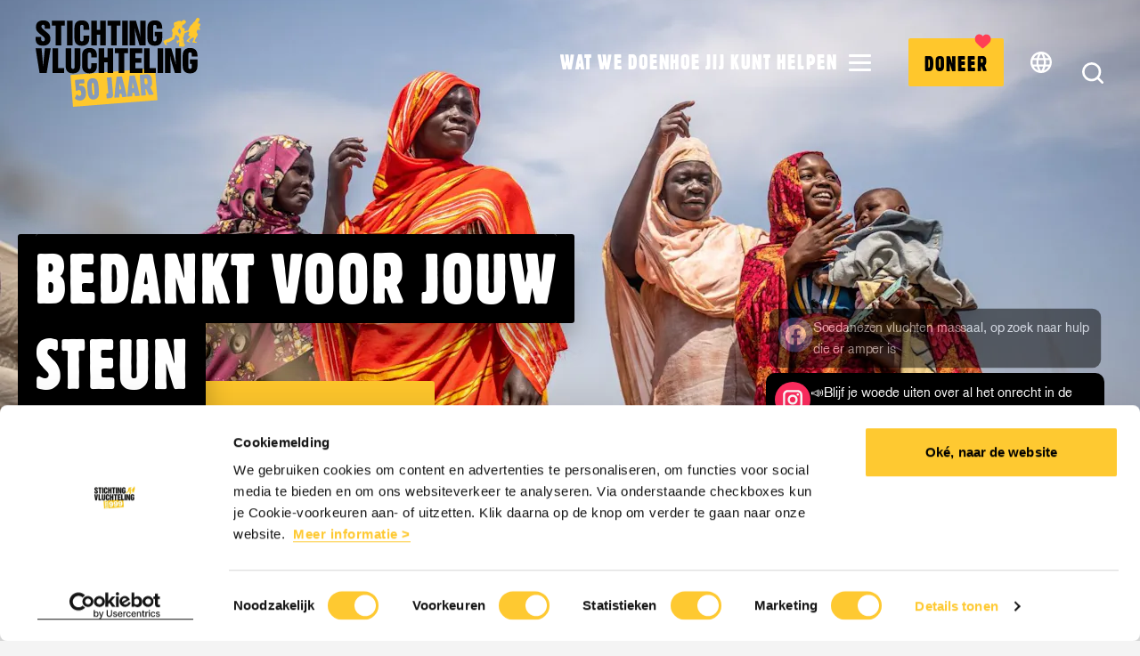

--- FILE ---
content_type: text/html; charset=UTF-8
request_url: https://www.vluchteling.nl/
body_size: 136482
content:
<!DOCTYPE html>
<html class="no-js" lang="nl-NL">
<head>
    <title>Stichting Vluchteling &#x2d; Directe hulp bij acute nood &#8211; Stichting Vluchteling</title>

    <meta http-equiv="X-UA-Compatible" content="IE=edge">
    <meta http-equiv="Content-Type" content="text/html; charset=UTF-8">
    <meta name="viewport" content="width=device-width,initial-scale=1">

    
    <link rel="preconnect" href="vluchteling.imgix.net">

    <link rel="dns-prefetch" href="https://www.google-analytics.com">
    <link rel="dns-prefetch" href="https://www.googletagmanager.com">
    <link rel="dns-prefetch" href="https://consentcdn.cookiebot.com">
    <link rel="dns-prefetch" href="https://consent.cookiebot.com">

<link rel="preload" href="/content/themes/stichting-vluchteling/assets/fonts/akzidenz-grotesk/akzidenz-grotesk-light-webfont.woff2" as="font" type="font/woff2" crossorigin="anonymous">
<link rel="preload" href="/content/themes/stichting-vluchteling/assets/fonts/akzidenz-grotesk/akzidenz-grotesk-regular-webfont.woff2" as="font" type="font/woff2" crossorigin="anonymous">
<link rel="preload" href="/content/themes/stichting-vluchteling/assets/fonts/akzidenz-grotesk/akzidenz-grotesk-bold-webfont.woff2" as="font" type="font/woff2" crossorigin="anonymous">

<link rel="preload" href="/content/themes/stichting-vluchteling/assets/fonts/block-berthold/block-berthold-extra-condensed-webfont.woff2" as="font" type="font/woff2" crossorigin="anonymous">
    <link rel="apple-touch-icon" sizes="180x180" href="https://www.vluchteling.nl/content/themes/stichting-vluchteling/assets/favicons/apple-touch-icon.png">
<link rel="icon" type="image/png" sizes="32x32" href="https://www.vluchteling.nl/content/themes/stichting-vluchteling/assets/favicons/favicon-32x32.png">
<link rel="icon" type="image/png" sizes="16x16" href="https://www.vluchteling.nl/content/themes/stichting-vluchteling/assets/favicons/favicon-16x16.png">
<link rel="manifest" href="https://www.vluchteling.nl/content/themes/stichting-vluchteling/assets/favicons/webmanifest.json">
<link rel="mask-icon" href="https://www.vluchteling.nl/content/themes/stichting-vluchteling/assets/favicons/safari-pinned-tab.svg" color="#de950b">
<link rel="shortcut icon" href="https://www.vluchteling.nl/content/themes/stichting-vluchteling/assets/favicons/favicon.ico">
<meta name="msapplication-TileColor" content="#da532c">
<meta name="msapplication-config" content="https://www.vluchteling.nl/content/themes/stichting-vluchteling/assets/favicons/browserconfig.xml">
<meta name="theme-color" content="#ffffff">

    
    <script src="https://unpkg.com/@lottiefiles/lottie-player@latest/dist/lottie-player.js"></script>

    <script>
        window.appConfig = { siteUrl : 'https://www.vluchteling.nl', themeUrl : 'https://www.vluchteling.nl/content/themes/stichting-vluchteling', env: 'prod' };
        document.documentElement.classList.remove('no-js');
        document.documentElement.classList.add('js');
        document.addEventListener('DOMContentLoaded', function() { document.body.classList.add('is-loaded'); });

                if (/*@cc_on!@*/false || document.documentMode !== undefined) {
            window.location.href = 'https://www.vluchteling.nl/legacy.html';
        }
    </script>

    
    
<!-- The SEO Framework by Sybre Waaijer -->
<meta name="robots" content="max-snippet:-1,max-image-preview:large,max-video-preview:-1" />
<link rel="canonical" href="https://www.vluchteling.nl/" />
<meta name="description" content="Bij acute nood zorgt Stichting Vluchteling voor directe hulp, zoals onderdak, voedsel, schoon drinkwater en medicijnen." />
<meta property="og:type" content="website" />
<meta property="og:locale" content="nl_NL" />
<meta property="og:site_name" content="Stichting Vluchteling" />
<meta property="og:title" content="Stichting Vluchteling" />
<meta property="og:description" content="Bij acute nood zorgt Stichting Vluchteling voor directe hulp, zoals onderdak, voedsel, schoon drinkwater en medicijnen." />
<meta property="og:url" content="https://www.vluchteling.nl/" />
<meta property="og:image" content="https://vluchteling.imgix.net/2025/03/609c05c1-sv-tsjaad-juni-2023-dag-2_bewerkt_highres_41-scaled-e1712738084170.jpg?w=1200&amp;h=1200&amp;fit=crop&amp;auto=compress,format" />
<meta property="og:image:width" content="1200" />
<meta property="og:image:height" content="1200" />
<meta name="twitter:card" content="summary_large_image" />
<meta name="twitter:title" content="Stichting Vluchteling" />
<meta name="twitter:description" content="Bij acute nood zorgt Stichting Vluchteling voor directe hulp, zoals onderdak, voedsel, schoon drinkwater en medicijnen." />
<meta name="twitter:image" content="https://vluchteling.imgix.net/2025/03/609c05c1-sv-tsjaad-juni-2023-dag-2_bewerkt_highres_41-scaled-e1712738084170.jpg?w=1200&amp;h=1200&amp;fit=crop&amp;auto=compress,format" />
<script type="application/ld+json">{"@context":"https://schema.org","@graph":[{"@type":"WebSite","@id":"https://www.vluchteling.nl/#/schema/WebSite","url":"https://www.vluchteling.nl/","name":"Stichting Vluchteling","description":"Directe hulp bij acute nood &#8211; Stichting Vluchteling","inLanguage":"nl-NL","potentialAction":{"@type":"SearchAction","target":{"@type":"EntryPoint","urlTemplate":"https://www.vluchteling.nl/search/{search_term_string}"},"query-input":"required name=search_term_string"},"publisher":{"@id":"https://www.vluchteling.nl/#/schema/Organization"}},{"@type":"WebPage","@id":"https://www.vluchteling.nl/","url":"https://www.vluchteling.nl/","name":"Stichting Vluchteling &#x2d; Directe hulp bij acute nood &#8211; Stichting Vluchteling","description":"Bij acute nood zorgt Stichting Vluchteling voor directe hulp, zoals onderdak, voedsel, schoon drinkwater en medicijnen.","inLanguage":"nl-NL","isPartOf":{"@id":"https://www.vluchteling.nl/#/schema/WebSite"},"breadcrumb":{"@type":"BreadcrumbList","@id":"https://www.vluchteling.nl/#/schema/BreadcrumbList","itemListElement":{"@type":"ListItem","position":1,"name":"Stichting Vluchteling"}},"potentialAction":{"@type":"ReadAction","target":"https://www.vluchteling.nl/"},"about":{"@id":"https://www.vluchteling.nl/#/schema/Organization"}},{"@type":"Organization","@id":"https://www.vluchteling.nl/#/schema/Organization","name":"Stichting Vluchteling","url":"https://www.vluchteling.nl/","logo":{"@type":"ImageObject","url":"https://vluchteling.imgix.net/2025/03/609c05c1-sv-tsjaad-juni-2023-dag-2_bewerkt_highres_41-scaled-e1712738084170.jpg?w=1200&h=1200&fit=crop&auto=compress,format","contentUrl":"https://vluchteling.imgix.net/2025/03/609c05c1-sv-tsjaad-juni-2023-dag-2_bewerkt_highres_41-scaled-e1712738084170.jpg?w=1200&h=1200&fit=crop&auto=compress,format","width":1200,"height":1200}}]}</script>
<!-- / The SEO Framework by Sybre Waaijer | 18.05ms meta | 4.72ms boot -->

<style id='global-styles-inline-css' type='text/css'>
:root{--wp--preset--aspect-ratio--square: 1;--wp--preset--aspect-ratio--4-3: 4/3;--wp--preset--aspect-ratio--3-4: 3/4;--wp--preset--aspect-ratio--3-2: 3/2;--wp--preset--aspect-ratio--2-3: 2/3;--wp--preset--aspect-ratio--16-9: 16/9;--wp--preset--aspect-ratio--9-16: 9/16;--wp--preset--color--black: #000000;--wp--preset--color--cyan-bluish-gray: #abb8c3;--wp--preset--color--white: #ffffff;--wp--preset--color--pale-pink: #f78da7;--wp--preset--color--vivid-red: #cf2e2e;--wp--preset--color--luminous-vivid-orange: #ff6900;--wp--preset--color--luminous-vivid-amber: #fcb900;--wp--preset--color--light-green-cyan: #7bdcb5;--wp--preset--color--vivid-green-cyan: #00d084;--wp--preset--color--pale-cyan-blue: #8ed1fc;--wp--preset--color--vivid-cyan-blue: #0693e3;--wp--preset--color--vivid-purple: #9b51e0;--wp--preset--gradient--vivid-cyan-blue-to-vivid-purple: linear-gradient(135deg,rgba(6,147,227,1) 0%,rgb(155,81,224) 100%);--wp--preset--gradient--light-green-cyan-to-vivid-green-cyan: linear-gradient(135deg,rgb(122,220,180) 0%,rgb(0,208,130) 100%);--wp--preset--gradient--luminous-vivid-amber-to-luminous-vivid-orange: linear-gradient(135deg,rgba(252,185,0,1) 0%,rgba(255,105,0,1) 100%);--wp--preset--gradient--luminous-vivid-orange-to-vivid-red: linear-gradient(135deg,rgba(255,105,0,1) 0%,rgb(207,46,46) 100%);--wp--preset--gradient--very-light-gray-to-cyan-bluish-gray: linear-gradient(135deg,rgb(238,238,238) 0%,rgb(169,184,195) 100%);--wp--preset--gradient--cool-to-warm-spectrum: linear-gradient(135deg,rgb(74,234,220) 0%,rgb(151,120,209) 20%,rgb(207,42,186) 40%,rgb(238,44,130) 60%,rgb(251,105,98) 80%,rgb(254,248,76) 100%);--wp--preset--gradient--blush-light-purple: linear-gradient(135deg,rgb(255,206,236) 0%,rgb(152,150,240) 100%);--wp--preset--gradient--blush-bordeaux: linear-gradient(135deg,rgb(254,205,165) 0%,rgb(254,45,45) 50%,rgb(107,0,62) 100%);--wp--preset--gradient--luminous-dusk: linear-gradient(135deg,rgb(255,203,112) 0%,rgb(199,81,192) 50%,rgb(65,88,208) 100%);--wp--preset--gradient--pale-ocean: linear-gradient(135deg,rgb(255,245,203) 0%,rgb(182,227,212) 50%,rgb(51,167,181) 100%);--wp--preset--gradient--electric-grass: linear-gradient(135deg,rgb(202,248,128) 0%,rgb(113,206,126) 100%);--wp--preset--gradient--midnight: linear-gradient(135deg,rgb(2,3,129) 0%,rgb(40,116,252) 100%);--wp--preset--font-size--small: 13px;--wp--preset--font-size--medium: 20px;--wp--preset--font-size--large: 36px;--wp--preset--font-size--x-large: 42px;--wp--preset--spacing--20: 0.44rem;--wp--preset--spacing--30: 0.67rem;--wp--preset--spacing--40: 1rem;--wp--preset--spacing--50: 1.5rem;--wp--preset--spacing--60: 2.25rem;--wp--preset--spacing--70: 3.38rem;--wp--preset--spacing--80: 5.06rem;--wp--preset--shadow--natural: 6px 6px 9px rgba(0, 0, 0, 0.2);--wp--preset--shadow--deep: 12px 12px 50px rgba(0, 0, 0, 0.4);--wp--preset--shadow--sharp: 6px 6px 0px rgba(0, 0, 0, 0.2);--wp--preset--shadow--outlined: 6px 6px 0px -3px rgba(255, 255, 255, 1), 6px 6px rgba(0, 0, 0, 1);--wp--preset--shadow--crisp: 6px 6px 0px rgba(0, 0, 0, 1);}.wp-block-button .wp-block-button__link{--wp--preset--color--yellow: #ffc72c;}p{--wp--preset--font-size--default: 1.125rem;--wp--preset--font-size--intro: 1.375rem;}:root { --wp--style--global--content-size: 760px;--wp--style--global--wide-size: 1280px; }:where(body) { margin: 0; }.wp-site-blocks > .alignleft { float: left; margin-right: 2em; }.wp-site-blocks > .alignright { float: right; margin-left: 2em; }.wp-site-blocks > .aligncenter { justify-content: center; margin-left: auto; margin-right: auto; }:where(.is-layout-flex){gap: 0.5em;}:where(.is-layout-grid){gap: 0.5em;}.is-layout-flow > .alignleft{float: left;margin-inline-start: 0;margin-inline-end: 2em;}.is-layout-flow > .alignright{float: right;margin-inline-start: 2em;margin-inline-end: 0;}.is-layout-flow > .aligncenter{margin-left: auto !important;margin-right: auto !important;}.is-layout-constrained > .alignleft{float: left;margin-inline-start: 0;margin-inline-end: 2em;}.is-layout-constrained > .alignright{float: right;margin-inline-start: 2em;margin-inline-end: 0;}.is-layout-constrained > .aligncenter{margin-left: auto !important;margin-right: auto !important;}.is-layout-constrained > :where(:not(.alignleft):not(.alignright):not(.alignfull)){max-width: var(--wp--style--global--content-size);margin-left: auto !important;margin-right: auto !important;}.is-layout-constrained > .alignwide{max-width: var(--wp--style--global--wide-size);}body .is-layout-flex{display: flex;}.is-layout-flex{flex-wrap: wrap;align-items: center;}.is-layout-flex > :is(*, div){margin: 0;}body .is-layout-grid{display: grid;}.is-layout-grid > :is(*, div){margin: 0;}body{color: #000;font-family: MyriadPro, sans-serif;font-size: 1.125rem;line-height: 2;margin-bottom: 1.25rem;padding-top: 0px;padding-right: 0px;padding-bottom: 0px;padding-left: 0px;}a:where(:not(.wp-element-button)){text-decoration: underline;}:root :where(.wp-element-button, .wp-block-button__link){background-color: #32373c;border-width: 0;color: #fff;font-family: inherit;font-size: inherit;line-height: inherit;padding: calc(0.667em + 2px) calc(1.333em + 2px);text-decoration: none;}.has-black-color{color: var(--wp--preset--color--black) !important;}.has-cyan-bluish-gray-color{color: var(--wp--preset--color--cyan-bluish-gray) !important;}.has-white-color{color: var(--wp--preset--color--white) !important;}.has-pale-pink-color{color: var(--wp--preset--color--pale-pink) !important;}.has-vivid-red-color{color: var(--wp--preset--color--vivid-red) !important;}.has-luminous-vivid-orange-color{color: var(--wp--preset--color--luminous-vivid-orange) !important;}.has-luminous-vivid-amber-color{color: var(--wp--preset--color--luminous-vivid-amber) !important;}.has-light-green-cyan-color{color: var(--wp--preset--color--light-green-cyan) !important;}.has-vivid-green-cyan-color{color: var(--wp--preset--color--vivid-green-cyan) !important;}.has-pale-cyan-blue-color{color: var(--wp--preset--color--pale-cyan-blue) !important;}.has-vivid-cyan-blue-color{color: var(--wp--preset--color--vivid-cyan-blue) !important;}.has-vivid-purple-color{color: var(--wp--preset--color--vivid-purple) !important;}.has-black-background-color{background-color: var(--wp--preset--color--black) !important;}.has-cyan-bluish-gray-background-color{background-color: var(--wp--preset--color--cyan-bluish-gray) !important;}.has-white-background-color{background-color: var(--wp--preset--color--white) !important;}.has-pale-pink-background-color{background-color: var(--wp--preset--color--pale-pink) !important;}.has-vivid-red-background-color{background-color: var(--wp--preset--color--vivid-red) !important;}.has-luminous-vivid-orange-background-color{background-color: var(--wp--preset--color--luminous-vivid-orange) !important;}.has-luminous-vivid-amber-background-color{background-color: var(--wp--preset--color--luminous-vivid-amber) !important;}.has-light-green-cyan-background-color{background-color: var(--wp--preset--color--light-green-cyan) !important;}.has-vivid-green-cyan-background-color{background-color: var(--wp--preset--color--vivid-green-cyan) !important;}.has-pale-cyan-blue-background-color{background-color: var(--wp--preset--color--pale-cyan-blue) !important;}.has-vivid-cyan-blue-background-color{background-color: var(--wp--preset--color--vivid-cyan-blue) !important;}.has-vivid-purple-background-color{background-color: var(--wp--preset--color--vivid-purple) !important;}.has-black-border-color{border-color: var(--wp--preset--color--black) !important;}.has-cyan-bluish-gray-border-color{border-color: var(--wp--preset--color--cyan-bluish-gray) !important;}.has-white-border-color{border-color: var(--wp--preset--color--white) !important;}.has-pale-pink-border-color{border-color: var(--wp--preset--color--pale-pink) !important;}.has-vivid-red-border-color{border-color: var(--wp--preset--color--vivid-red) !important;}.has-luminous-vivid-orange-border-color{border-color: var(--wp--preset--color--luminous-vivid-orange) !important;}.has-luminous-vivid-amber-border-color{border-color: var(--wp--preset--color--luminous-vivid-amber) !important;}.has-light-green-cyan-border-color{border-color: var(--wp--preset--color--light-green-cyan) !important;}.has-vivid-green-cyan-border-color{border-color: var(--wp--preset--color--vivid-green-cyan) !important;}.has-pale-cyan-blue-border-color{border-color: var(--wp--preset--color--pale-cyan-blue) !important;}.has-vivid-cyan-blue-border-color{border-color: var(--wp--preset--color--vivid-cyan-blue) !important;}.has-vivid-purple-border-color{border-color: var(--wp--preset--color--vivid-purple) !important;}.has-vivid-cyan-blue-to-vivid-purple-gradient-background{background: var(--wp--preset--gradient--vivid-cyan-blue-to-vivid-purple) !important;}.has-light-green-cyan-to-vivid-green-cyan-gradient-background{background: var(--wp--preset--gradient--light-green-cyan-to-vivid-green-cyan) !important;}.has-luminous-vivid-amber-to-luminous-vivid-orange-gradient-background{background: var(--wp--preset--gradient--luminous-vivid-amber-to-luminous-vivid-orange) !important;}.has-luminous-vivid-orange-to-vivid-red-gradient-background{background: var(--wp--preset--gradient--luminous-vivid-orange-to-vivid-red) !important;}.has-very-light-gray-to-cyan-bluish-gray-gradient-background{background: var(--wp--preset--gradient--very-light-gray-to-cyan-bluish-gray) !important;}.has-cool-to-warm-spectrum-gradient-background{background: var(--wp--preset--gradient--cool-to-warm-spectrum) !important;}.has-blush-light-purple-gradient-background{background: var(--wp--preset--gradient--blush-light-purple) !important;}.has-blush-bordeaux-gradient-background{background: var(--wp--preset--gradient--blush-bordeaux) !important;}.has-luminous-dusk-gradient-background{background: var(--wp--preset--gradient--luminous-dusk) !important;}.has-pale-ocean-gradient-background{background: var(--wp--preset--gradient--pale-ocean) !important;}.has-electric-grass-gradient-background{background: var(--wp--preset--gradient--electric-grass) !important;}.has-midnight-gradient-background{background: var(--wp--preset--gradient--midnight) !important;}.has-small-font-size{font-size: var(--wp--preset--font-size--small) !important;}.has-medium-font-size{font-size: var(--wp--preset--font-size--medium) !important;}.has-large-font-size{font-size: var(--wp--preset--font-size--large) !important;}.has-x-large-font-size{font-size: var(--wp--preset--font-size--x-large) !important;}.wp-block-button .wp-block-button__link.has-yellow-color{color: var(--wp--preset--color--yellow) !important;}.wp-block-button .wp-block-button__link.has-yellow-background-color{background-color: var(--wp--preset--color--yellow) !important;}.wp-block-button .wp-block-button__link.has-yellow-border-color{border-color: var(--wp--preset--color--yellow) !important;}p.has-default-font-size{font-size: var(--wp--preset--font-size--default) !important;}p.has-intro-font-size{font-size: var(--wp--preset--font-size--intro) !important;}
:where(.wp-block-post-template.is-layout-flex){gap: 1.25em;}:where(.wp-block-post-template.is-layout-grid){gap: 1.25em;}
:where(.wp-block-columns.is-layout-flex){gap: 2em;}:where(.wp-block-columns.is-layout-grid){gap: 2em;}
:root :where(.wp-block-pullquote){font-size: 1.5em;line-height: 1.6;}
</style>
<link rel='stylesheet' id='sv-main-css-css' href='https://www.vluchteling.nl/content/themes/stichting-vluchteling/assets/css/main.css?ver=1768482637' type='text/css' media='all' />


    
    <script>var dataLayer = [];</script>
    <script>(function(w,d,s,l,i){w[l]=w[l]||[];w[l].push({'gtm.start':
    new Date().getTime(),event:'gtm.js'});var f=d.getElementsByTagName(s)[0],
    j=d.createElement(s),dl=l!='dataLayer'?'&l='+l:'';j.async=true;j.src=
    'https://www.googletagmanager.com/gtm.js?id='+i+dl;f.parentNode.insertBefore(j,f);
    })(window,document,'script','dataLayer','GTM-TF8B7CH');</script>

    
    <script type="application/ld+json">
        {
            "@context": "https://schema.org",
            "@type": "Organization",
            "name": "Stichting Vluchteling",
            "email": "info@vluchteling.nl",
            "telephone": "+31703468946",
            "url": "https://www.vluchteling.nl/contact",
            "logo": "https://www.vluchteling.nl/content/themes/stichting-vluchteling/assets/img/logo-black.png",
        }
    </script>
</head>
<body class="" itemscope itemtype="https://schema.org/WebPage">
    
    <noscript>
        <iframe src="//www.googletagmanager.com/ns.html?id=GTM-TF8B7CH" height="0" width="0" style="display:none;visibility:hidden"></iframe>
    </noscript>

        
                
    
    <div class="site">
        <header class="site__header site__header--transparent">
            
    

<div class="header header--transparent"  data-header >
    <div class="header__container">
        <a href="/" class="header__branding">    
    <svg class="logo" xmlns="http://www.w3.org/2000/svg" viewBox="0 0 285.027 154.846">
        <path fill="#ffc82d" d="M206.39 87.916 60.28 99.476l4.38 55.37 146.11-11.55zm-119.38 46.89c-.22 1.37-.73 2.73-1.55 4.1-.24.39-.56.86-.97 1.38-.4.53-.91 1.05-1.54 1.56s-1.39.96-2.28 1.34c-.9.38-1.94.61-3.13.71-.85.06-1.9.02-3.14-.14q-1.86-.24-3.75-1.32-.81-.495-1.32-.84c-.35-.23-.6-.44-.77-.64-.17-.19-.29-.37-.35-.53-.07-.17-.11-.35-.12-.56-.03-.34.01-.61.11-.83.1-.21.32-.62.65-1.23.06-.11.15-.29.29-.54.13-.25.27-.51.42-.8s.28-.55.4-.8.19-.41.22-.48c.11-.32.26-.64.44-.96s.47-.5.88-.53c.37-.03.76.13 1.17.47.11.13.2.25.28.36.08.12.17.24.29.37.26.25.64.49 1.16.73.51.23 1.08.32 1.69.27.54-.04.94-.15 1.18-.32q.36-.255.6-.54c.54-.52.85-1.07.94-1.66s.11-1.23.06-1.9c-.05-.68-.11-1.26-.16-1.74-.06-.47-.12-.88-.2-1.21-.08-.34-.17-.63-.28-.88-.1-.25-.25-.5-.44-.76-.73-1-1.79-1.45-3.19-1.34-.58.05-1.11.19-1.61.43-.16.12-.33.25-.5.4-.18.16-.35.3-.51.45-.26.2-.49.3-.69.32-.14.01-.28-.02-.42-.07-.14-.06-.5-.26-1.07-.59-.28-.11-.43-.3-.46-.58 0-.06-.01-.23-.03-.48q-.03-.39 0-.54c0-.1 0-.3-.02-.59 0-.29-.02-.6-.05-.94-.02-.34-.04-.67-.05-.98 0-.3 0-.52-.02-.66-.05-.58-.1-1.13-.16-1.66-.06-.52-.11-1.07-.16-1.65l-.3-3.78c-.02-.37-.05-.74-.08-1.12-.03-.37-.08-.74-.14-1.12-.01-.03-.03-.16-.06-.38s-.06-.46-.08-.74c-.06-.3-.11-.64-.13-1.01 0-.1-.02-.28-.02-.54s.07-.51.22-.76q.045-.105.42-.57c.25-.31.51-.48.78-.5.07-.01.23-.01.49-.01.25-.01.42.01.49.03.34-.02.62-.04.84-.04s.47 0 .74-.03c.14-.01.36-.04.66-.08.31-.04.64-.07 1-.1.35-.03.68-.06.99-.11.3-.04.52-.06.66-.07.17-.02.49-.03.97-.05.48-.03.98-.06 1.51-.1q.78-.06 1.53-.09.735-.045 1.05-.06c.34-.03.63-.05.86-.07.24-.02.46-.05.66-.1.14-.05.25-.08.35-.11.11-.02.22-.04.36-.05.37-.03.68.06.92.29.24.22.39.44.44.68l.06.71q0 .105.03.39c.01.18.04.39.07.63.04.24.06.46.08.66.02.21.03.34.03.41q.015.21.09.84c.05.42.09.72.1.89.09 1.09-.4 1.67-1.45 1.76H81.6c-.1 0-.35.04-.73.09-.39.05-.66.08-.79.09-.21.01-.42.03-.64.05-.22.01-.44.01-.64 0-.17.01-.5.01-.98 0-.48-.02-.8-.02-.97 0-.38.03-.67.11-.88.25-.21.13-.36.31-.45.52-.08.21-.13.44-.12.68 0 .24.01.47.03.71 0 .21.03.38.04.51.01.14.06.37.16.71q.135.405.24.54c.08.1.25.14.53.12.1-.01.31-.05.63-.11.32-.05.53-.09.63-.1q1.275-.09 2.19.03c.6.09 1.13.22 1.57.4.44.17.81.37 1.12.6s.58.46.8.68c.71.7 1.17 1.23 1.39 1.61.21.38.43.78.63 1.21.29.66.62 1.57.99 2.74.36 1.17.63 2.84.81 5.02q.18 2.295-.15 4.35m22.09.59c-.3.88-.76 1.74-1.36 2.59-.6.86-1.24 1.55-1.91 2.08-.55.42-1.3.85-2.26 1.28-.96.44-1.98.7-3.07.78-.99.08-1.94.03-2.86-.15-.92-.19-1.8-.54-2.63-1.05-.71-.43-1.47-1.24-2.27-2.44-.79-1.21-1.4-2.66-1.81-4.38-.14-.5-.27-1.21-.39-2.12-.13-.92-.24-1.83-.35-2.74-.11-.92-.2-1.76-.28-2.52-.07-.77-.12-1.27-.14-1.51-.01-.13-.03-.41-.07-.81-.03-.41-.05-.85-.07-1.31s-.05-.89-.08-1.3-.05-.7-.07-.87l-.19-2.44c-.19-2.35-.06-4.32.38-5.91s1.06-2.9 1.87-3.92c.15-.22.39-.5.7-.85q.48-.525 1.23-1.05c.5-.35 1.11-.66 1.82-.94.72-.28 1.53-.45 2.45-.53.58-.04 1.25-.04 2 0 .76.04 1.53.19 2.32.43.79.25 1.55.62 2.29 1.1.74.49 1.39 1.16 1.93 2.01.47.71.86 1.58 1.18 2.6s.59 2.07.79 3.14c.21 1.08.37 2.16.49 3.22.12 1.07.21 2.03.28 2.88.08 1.09.16 2.18.23 3.27q.105 1.635.18 3.27c.09 1.6.14 3.09.15 4.45 0 1.37-.15 2.62-.48 3.74m24.76-.39c-.02.56-.16 1.13-.43 1.7-.29.64-.77 1.24-1.44 1.81-.68.56-1.44.93-2.28 1.1-1.09.09-1.96.16-2.62.23-.67.07-1.29.13-1.89.18-.59.04-.94.07-1.04.08-.41.03-.73-.06-.95-.28-.22-.23-.35-.47-.37-.75 0-.06-.01-.23-.01-.51-.01-.27-.01-.44-.02-.51l-.09-1.22c-.01-.14-.03-.45-.05-.95-.03-.49-.04-.83-.06-1 0-.06-.03-.28-.07-.66-.05-.37-.08-.61-.09-.71-.04-.58.04-1 .26-1.25.22-.26.4-.41.53-.45.07-.04.37-.09.92-.13.2-.01.48-.08.83-.19s.54-.43.56-.94c0-.04 0-.24-.02-.59-.01-.36-.02-.76-.04-1.21-.02-.44-.05-1.02-.11-1.73-.06-.79-.14-1.55-.23-2.3-.1-.74-.17-1.5-.24-2.29l-.76-9.69c-.04-.51-.1-1.11-.17-1.81-.07-.69-.15-1.38-.24-2.06-.09-.67-.17-1.27-.25-1.8-.07-.52-.13-.87-.18-1.04 0-.13-.03-.27-.06-.4-.03-.14-.04-.27-.06-.41-.03-.47.06-.82.28-1.02.23-.21.47-.32.75-.34h.28c.15.01.25.01.28 0l2.14-.16c.38-.03.75-.07 1.12-.12.38-.04.75-.08 1.12-.11.79-.06 1.35-.04 1.7.07q.525.165.63 1.44c0 .13.03.38.06.74.03.35.06.73.09 1.12l.15 1.91c.01.14.04.38.08.74.05.35.09.74.12 1.14.03.41.07.8.12 1.18.04.37.07.62.08.76.01.07.02.21.04.43l.03.69c0 .24.01.47.02.69.02.22.04.39.04.49.01.1.02.27.04.51s.05.5.09.79q.06.435.09.81c.02.26.04.43.04.54.01.07.01.24.02.53.01.3.01.49.02.59s.05.37.12.79c.06.42.1.7.11.84l.07.81c.01.11.02.28.04.51.02.24.04.5.08.77q.06.405.09.78c.02.26.04.44.04.54l.21 2.55c.01.17.03.49.04.95.02.46.04.94.07 1.45.02.52.04 1 .06 1.46s.04.79.06 1c0 .1.02.27.04.51.01.24.04.49.08.76s.07.53.09.76c.02.24.03.41.04.51.03.35.03.8 0 1.37m22.63 2.49c-.1.01-.26.02-.49.02s-.45.01-.69.02q-.36.03-.69.03c-.22 0-.38.01-.48.02-.11 0-.3.03-.59.07s-.58.09-.89.15c-.3.05-.59.1-.86.14s-.45.06-.56.07q-1.32.105-1.59-.36c-.18-.31-.29-.74-.33-1.28-.01-.14-.05-.44-.12-.89-.07-.46-.11-.76-.13-.89-.02-.27-.06-.56-.11-.87q-.09-.45-.33-.84c-.16-.26-.37-.48-.64-.64-.27-.17-.63-.24-1.07-.2-.13 0-.25.03-.35.05-.1.03-.25.06-.46.11-.26.09-.46.18-.59.26q-.195.12-.42.54c-.09.18-.15.34-.19.48q-.06.21-.06.54c0 .22 0 .53.02.93.01.39.03.94.05 1.66.02.2.02.41 0 .62-.02.2-.08.4-.18.58-.11.17-.28.33-.51.47-.22.14-.56.23-1 .26h-.39c-.18 0-.38-.02-.59-.04a6 6 0 0 0-.62 0c-.2.02-.52.04-.96.08-.28.02-.53.04-.77.06s-.49.06-.76.11c-.4.1-.68.16-.83.17-.16.01-.4.03-.74.06-.55.04-.89-.07-1.03-.33s-.22-.5-.24-.7c-.04-.51-.02-1.15.06-1.9.08-.76.17-1.49.29-2.18.16-1.01.28-2.02.37-3.04.1-1.01.19-2.02.28-3.02.04-.79.07-1.55.1-2.29q.045-1.11.21-2.25c.03-.41.08-.83.13-1.24.05-.42.12-.82.19-1.2.09-.93.19-1.86.29-2.79.1-.94.21-1.85.35-2.75.08-.62.16-1.25.23-1.87.08-.62.17-1.24.29-1.87.11-.86.22-1.73.34-2.59.12-.87.23-1.75.33-2.65l.07-1.08c.01-.17.04-.35.05-.54.02-.19.04-.37.07-.55.03-.37.1-.74.19-1.09s.38-.54.85-.58q.21-.015.69-.03.495-.015 1.05-.06c.38-.03.72-.04 1.05-.05q.48-.015.69-.03c.13-.01.36-.04.66-.08.31-.04.63-.07.97-.1s.66-.06.97-.1c.3-.05.52-.07.66-.08q.51-.045.87.03c.24.05.47.26.67.62.07.13.18.43.3.9s.24.97.35 1.51q.165.81.33 1.56c.11.51.2.86.29 1.06.05.23.11.45.18.65.06.2.12.42.18.65q.135.405.21.81c.06.27.13.54.22.8.11.47.23.93.37 1.36.13.43.27.88.41 1.35.32 1.07.66 2.3 1.01 3.67.35 1.38.67 2.7.98 3.98.31 1.27.57 2.39.78 3.35s.34 1.55.4 1.79c.21.97.43 1.96.64 2.95.22.99.47 1.98.75 2.94.09.37.2.76.32 1.16s.22.79.32 1.15c.08.17.17.46.28.88.1.42.16.77.18 1.04.07.81-.36 1.26-1.28 1.33zm22.34-1.76h-.49c-.23 0-.45.01-.69.03q-.345.03-.69.03c-.23 0-.38 0-.48.01a15 15 0 0 0-1.47.22c-.31.06-.59.1-.86.14-.28.04-.46.07-.56.07-.89.07-1.42-.05-1.6-.36s-.29-.74-.33-1.28c-.01-.14-.05-.43-.12-.89s-.11-.75-.12-.89c-.03-.27-.07-.56-.12-.86-.06-.3-.17-.59-.33-.85-.15-.26-.37-.47-.64-.64s-.62-.23-1.07-.2c-.13.01-.25.03-.35.06-.1.02-.25.06-.45.11-.27.09-.47.17-.6.25s-.27.26-.42.55c-.09.18-.15.34-.19.47-.04.14-.06.33-.06.55s.01.53.02.92.03.95.05 1.66c.02.21.02.41 0 .62s-.08.4-.18.58c-.11.18-.28.34-.5.47-.23.14-.57.23-1.01.26-.07.01-.2.01-.39.01-.18 0-.38-.01-.59-.03-.2-.02-.41-.02-.61 0-.21.01-.53.04-.97.07-.28.02-.53.04-.77.06s-.49.06-.76.11c-.4.11-.68.16-.83.17-.16.02-.4.04-.74.06-.55.04-.89-.06-1.03-.33-.14-.26-.22-.49-.23-.7-.05-.51-.03-1.14.05-1.9s.17-1.49.29-2.18c.16-1 .29-2.01.38-3.03l.27-3.03c.04-.79.07-1.55.1-2.29q.045-1.11.21-2.25c.03-.41.08-.83.13-1.24s.12-.81.19-1.2c.1-.93.19-1.86.29-2.79s.21-1.85.35-2.75c.09-.62.16-1.24.24-1.86.07-.63.16-1.25.28-1.87.11-.87.22-1.73.34-2.6q.18-1.29.33-2.64l.07-1.08.06-.55q.015-.285.06-.54c.03-.38.1-.75.19-1.1s.38-.54.85-.58c.14-.01.37-.02.7-.03.32 0 .67-.02 1.04-.05q.57-.045 1.05-.06t.69-.03c.14-.01.36-.03.66-.08.31-.04.63-.07.97-.1.34-.02.66-.06.97-.1.3-.04.52-.07.66-.08.34-.03.63-.01.87.03.25.05.47.26.67.62q.12.195.3.9c.12.47.24.97.35 1.51s.22 1.06.33 1.57c.11.5.2.85.29 1.05.05.24.11.45.18.65q.09.3.18.66c.09.26.16.53.22.8q.075.405.21.81c.11.47.23.92.37 1.35.13.44.27.89.41 1.36.33 1.07.66 2.29 1.01 3.66.35 1.38.68 2.7.98 3.98.31 1.28.57 2.39.78 3.35s.35 1.56.4 1.79c.21.98.43 1.96.64 2.95.22 1 .47 1.98.75 2.95.1.37.2.75.32 1.15s.22.79.32 1.16c.08.16.18.46.28.87.1.43.16.77.18 1.04.07.82-.36 1.26-1.28 1.34zm24.72-2.6c-.23.38-.72.6-1.47.65-.1.01-.27.02-.51.02s-.49.01-.77.03c-.27.03-.53.04-.79.04-.25.01-.43.01-.54.02-.1.01-.27.03-.5.06-.24.04-.5.08-.79.12s-.56.08-.81.11c-.26.04-.43.06-.54.07-.64.05-1.05-.06-1.23-.34-.18-.27-.36-.7-.54-1.26a5 5 0 0 0-.27-.83c-.12-.31-.25-.62-.38-.92-.12-.3-.29-.66-.49-1.09-.2-.36-.39-.72-.55-1.09-.17-.36-.35-.72-.55-1.08-.32-.59-.57-1.19-.76-1.79-.22-.6-.42-1.09-.6-1.49-.19-.4-.47-.58-.84-.55-.27.02-.46.11-.55.25s-.13.25-.13.32c-.02.1-.03.31-.02.61 0 .31.01.65.03 1.03.01.38.03.73.06 1.07.02.34.04.58.05.72.03.37.07.7.11.99s.06.51.08.69c0 .1.03.31.07.63s.1.66.16 1.02c.06.35.11.69.16 1.01.04.32.07.55.08.69 0 .1.01.26.01.48s-.04.45-.13.68c-.08.23-.22.44-.41.62-.19.19-.47.3-.85.33-.1 0-.28.01-.53.01-.26.01-.53.01-.8.01-.27.01-.55.01-.82.02-.27 0-.46.01-.56.02-.21.01-.4.04-.59.07-.18.03-.38.07-.58.12-.1.01-.33.05-.68.13s-.58.13-.68.13a1.2 1.2 0 0 1-1.03-.38c-.28-.28-.45-.77-.5-1.45l-.05-.56q-.03-.405-.03-.69c0-.19 0-.39-.02-.61s-.04-.48-.06-.77q-.03-.435-.09-1.2c-.02-.13-.03-.39-.04-.76-.01-.38-.04-.77-.07-1.18q-.045-.615-.06-1.17c-.02-.38-.03-.65-.04-.82-.02-.17-.03-.32-.04-.46s-.02-.3-.04-.49c-.01-.18-.04-.42-.08-.71-.04-.28-.08-.67-.12-1.14-.13-1.29-.26-2.75-.37-4.39-.11-1.63-.22-3.11-.32-4.44l-.68-9.8c-.01-.24-.04-.57-.07-.99-.04-.43-.06-.86-.08-1.31-.02-.44-.04-.85-.05-1.22-.01-.38.01-.62.07-.73.14-.45.44-.74.91-.87.47-.12.87-.19 1.21-.22.11-.01.29-.02.54-.04s.53-.04.82-.04c.29-.01.56-.02.82-.04.25-.02.43-.04.53-.04h.1c.11-.02.3-.04.59-.08s.6-.09.94-.13.65-.08.94-.12c.28-.04.48-.07.58-.08.68-.08 1.33-.16 1.96-.23.63-.06 1.26-.12 1.91-.17.31-.03.7-.04 1.18-.05q.72 0 1.56.24c.56.16 1.16.43 1.81.81.64.37 1.28.95 1.93 1.72.48.54.87 1.06 1.15 1.55.27.49.5 1.03.66 1.61.17.59.3 1.26.39 2 .1.75.2 1.64.32 2.7 0 .13.04.36.08.68s.08.66.13 1.02c.04.35.09.7.13 1.04.05.34.07.58.09.71.03.41.03.94-.01 1.59-.03.66-.13 1.34-.3 2.06q-.24 1.065-.78 2.16-.525 1.095-1.38 1.98c-.28.3-.47.5-.57.61q-.135.165-.12.42c.02.17.08.34.2.5l.34.49c.08.16.16.31.24.44s.16.28.24.44c.2.36.36.67.49.92.12.24.24.5.37.76.12.27.25.55.4.87.14.31.34.73.58 1.26.33.69.68 1.38 1.04 2.05s.7 1.34 1.03 2c.12.23.22.45.31.66.08.22.14.46.16.73.02.31-.08.65-.3 1.03"/>
        <path fill="#ffc82d" d="M101.68 132.336c-.09 1.07-.55 1.63-1.38 1.7-.77.06-1.27-.28-1.48-1.04-.21-.75-.36-1.67-.44-2.76l-.84-10.56c-.01-.13-.02-.43-.04-.89s-.04-.76-.05-.9c-.01-.17-.04-.48-.1-.94-.05-.46-.08-.77-.1-.94-.04-.54.02-1.07.18-1.58s.55-.79 1.15-.84c.4-.03.73.06.98.26s.44.48.57.83.22.73.27 1.16c.05.42.09.82.12 1.19.01.14.02.36.02.67l.03 1 .03.99c.01.31.01.52.02.62.02.2.05.56.11 1.07s.11 1.04.15 1.6c.05.56.1 1.09.15 1.58.06.5.1.84.11 1.05l.39 4.84c.01.17.04.5.1.97.05.47.07.78.05.92M146.99 124.106c-.32.11-.61.18-.88.2-.38.03-.71 0-.99-.08s-.43-.29-.46-.63c0-.1.01-.43.05-1s.09-1.19.14-1.86.1-1.33.15-1.96c.05-.64.09-1.08.1-1.32 0-.03.01-.16.02-.39.02-.22.04-.45.08-.69.03-.25.06-.47.1-.68.03-.21.07-.31.1-.32q.405-.03.48.84c0 .07.08.45.24 1.13.16.69.33 1.46.51 2.3.19.84.36 1.62.52 2.34.16.73.25 1.14.26 1.24.03.48-.11.77-.42.88M193.17 113.886c-.18.38-.4.67-.67.9-.28.23-.56.39-.86.48s-.57.15-.81.17c-.44.03-.79-.03-1.04-.2-.26-.17-.45-.39-.57-.65-.12-.27-.21-.57-.25-.93-.05-.36-.08-.72-.11-1.1-.05-.54-.07-1.08-.08-1.61s-.03-1.06-.08-1.61c-.01-.17-.05-.5-.13-.99-.07-.49-.11-.82-.13-.99-.03-.44.05-.78.23-1.02.19-.24.67-.38 1.46-.45.2-.01.43-.02.69-.02.25 0 .5.06.76.19.24.14.49.36.72.66.22.31.4.75.51 1.32.04.14.09.38.14.74.04.35.09.72.13 1.09.05.37.09.73.11 1.07.03.34.05.58.06.71.05.17.08.31.08.43l.03.38c.05.58-.01 1.06-.19 1.43"/>
        <path fill="#ffc82d" d="M101.68 132.336c-.09 1.07-.55 1.63-1.38 1.7-.77.06-1.27-.28-1.48-1.04-.21-.75-.36-1.67-.44-2.76l-.84-10.56c-.01-.13-.02-.43-.04-.89s-.04-.76-.05-.9c-.01-.17-.04-.48-.1-.94-.05-.46-.08-.77-.1-.94-.04-.54.02-1.07.18-1.58s.55-.79 1.15-.84c.4-.03.73.06.98.26s.44.48.57.83.22.73.27 1.16c.05.42.09.82.12 1.19.01.14.02.36.02.67l.03 1 .03.99c.01.31.01.52.02.62.02.2.05.56.11 1.07s.11 1.04.15 1.6c.05.56.1 1.09.15 1.58.06.5.1.84.11 1.05l.39 4.84c.01.17.04.5.1.97.05.47.07.78.05.92M147.41 123.226c.03.48-.11.77-.42.88-.32.11-.61.18-.88.2-.38.03-.71 0-.99-.08s-.43-.29-.46-.63c0-.1.01-.43.05-1s.09-1.19.14-1.86.1-1.33.15-1.96c.05-.64.09-1.08.1-1.32 0-.03.01-.16.02-.39.02-.22.04-.45.08-.69.03-.25.06-.47.1-.68.03-.21.07-.31.1-.32q.405-.03.48.84c0 .07.08.45.24 1.13.16.69.33 1.46.51 2.3.19.84.36 1.62.52 2.34.16.73.25 1.14.26 1.24M169.75 121.466c.04.47-.1.77-.42.88s-.61.17-.88.19c-.38.03-.7.01-.98-.07-.29-.08-.44-.29-.46-.63-.01-.11 0-.44.04-1.01s.09-1.18.14-1.86c.05-.67.1-1.32.15-1.96.06-.64.09-1.07.1-1.32 0-.03.01-.16.02-.38.02-.23.05-.46.08-.7s.06-.47.1-.68c.03-.2.07-.31.1-.31.27-.02.43.26.48.83q0 .105.24 1.14c.16.69.33 1.45.52 2.29.18.84.36 1.63.52 2.35s.24 1.13.25 1.24M193.36 112.456c.05.58-.01 1.06-.19 1.43-.18.38-.4.67-.67.9-.28.23-.56.39-.86.48s-.57.15-.81.17c-.44.03-.79-.03-1.04-.2-.26-.17-.45-.39-.57-.65-.12-.27-.21-.57-.25-.93-.05-.36-.08-.72-.11-1.1-.05-.54-.07-1.08-.08-1.61s-.03-1.06-.08-1.61c-.01-.17-.05-.5-.13-.99-.07-.49-.11-.82-.13-.99-.03-.44.05-.78.23-1.02.19-.24.67-.38 1.46-.45.2-.01.43-.02.69-.02.25 0 .5.06.76.19.24.14.49.36.72.66.22.31.4.75.51 1.32.04.14.09.38.14.74.04.35.09.72.13 1.09.05.37.09.73.11 1.07.03.34.05.58.06.71.05.17.08.31.08.43z"/>
        <path fill="#010101" d="M219 19.156v-1.43c0-8.84-4.23-13.23-12.75-13.23-8.47 0-12.81 4.45-12.81 13.23v17.63c0 8.79 4.34 13.29 12.81 13.29S219 44.196 219 35.356v-11.09h-13.12v7.88h3.31v4.82c0 2.68-.8 3.97-2.94 3.97s-3-1.29-3-3.97v-20.79c0-2.68.8-4.02 2.94-4.02 2.19 0 2.99 1.34 2.99 4.02v2.98zM187.64 53.096h9.7v34.51h10.61v8.41h-20.31zM9.59 33.166v3.48c0 2.89 1.02 4.29 3.16 4.29 1.93 0 3.21-1.39 3.21-3.48 0-1.82-1.12-3.59-3.32-5.36-3.32-2.62-6.38-4.82-8.73-7.23-2.25-2.3-3.38-5.41-3.38-8.95 0-7.13 4.56-11.41 12.59-11.41s11.95 3.64 11.95 10.93v3.54h-9.16v-2.95c0-2.73-.91-4.02-3.06-4.02-1.71 0-2.84 1.29-2.84 3.16 0 2.47 2.41 4.39 6.65 7.88 3.59 3 6.27 5.14 7.45 7.34.96 1.77 1.5 3.97 1.5 6.48 0 7.29-4.72 11.73-13.07 11.73S0 44.366 0 36.376v-3.21zM34.54 13.386h-6.32v-8.31h22.35v8.31h-6.33v34.62h-9.7zM54.17 5.086h9.7v42.92h-9.7zM79.97 48.656c-8.47 0-12.81-4.5-12.81-13.29v-17.63c0-8.79 4.34-13.23 12.81-13.23s12.75 4.39 12.75 13.23v3.32h-9.81v-4.88c0-2.68-.8-4.02-3-4.02s-2.95 1.34-2.95 4.02v20.79c0 2.68.81 3.97 3 3.97s2.95-1.29 2.95-3.97v-5.89h9.81v4.29c0 8.84-4.23 13.29-12.75 13.29M96.14 5.086h9.7v15.86h5.68V5.086h9.7v42.92h-9.7v-18.7h-5.68v18.7h-9.7zM130.68 13.386h-6.32v-8.31h22.34v8.31h-6.32v34.62h-9.7zM149.84 5.086h9.7v42.92h-9.7zM162.68 5.086h10.88l5.04 17.42c1.29 4.39 2.3 8.57 3.16 12.43-.8-5.89-.86-10.5-.86-13.93V5.096h9.43v42.92h-10.5l-5.57-18.43c-1.23-4.13-2.2-8.25-3-12.49.59 6.64.86 12.33.86 16.99v13.93h-9.43V5.096zM0 53.096h10.24l1.66 17.63c.11 1.34.43 6.22.91 14.52.53-6.54 1.07-11.41 1.39-14.57l1.82-17.58h10.02l-6.96 42.92H6.81l-6.8-42.92zM29.18 53.096h9.7v34.51h10.61v8.41H29.18ZM61.69 84.976c0 2.68.75 3.96 2.89 3.96s2.95-1.29 2.95-3.96v-31.88h9.7v30.28c0 8.84-4.23 13.29-12.65 13.29s-12.6-4.5-12.6-13.29v-30.28h9.7v31.88zM93.22 96.656c-8.47 0-12.81-4.5-12.81-13.29v-17.63c0-8.79 4.34-13.24 12.81-13.24s12.75 4.39 12.75 13.24v3.32h-9.81v-4.88c0-2.68-.8-4.02-3-4.02s-2.94 1.34-2.94 4.02v20.79c0 2.68.8 3.96 3 3.96s2.94-1.29 2.94-3.96v-5.89h9.81v4.29c0 8.84-4.23 13.29-12.75 13.29M109.08 53.096h9.7v15.86h5.68v-15.86h9.7v42.92h-9.7v-18.7h-5.68v18.7h-9.7zM143.63 61.396h-6.32v-8.31h22.35v8.31h-6.32v34.62h-9.7v-34.62zM162.79 53.096h21.7v8.31h-12v8.52h10.61v8.2h-10.61v9.59h12.38v8.31h-22.08v-42.92zM211 53.096h9.7v42.92H211ZM223.85 53.096h10.88l5.04 17.41c1.29 4.4 2.31 8.58 3.16 12.43-.8-5.89-.86-10.5-.86-13.93v-15.91h9.43v42.92h-10.51l-5.57-18.43c-1.23-4.13-2.19-8.25-3-12.49.59 6.64.85 12.33.85 16.99v13.93h-9.43v-42.92zM279.94 67.166v-1.43c0-8.84-4.23-13.24-12.75-13.24h-.01c-8.46 0-12.8 4.45-12.8 13.24v17.63c0 8.79 4.34 13.29 12.8 13.29s12.75-4.45 12.75-13.29v-11.09h-13.12v7.88h3.31v4.82c0 2.68-.8 3.96-2.94 3.96-2.19 0-2.99-1.29-2.99-3.96v-20.79c0-2.68.8-4.02 2.94-4.02 2.19 0 3 1.34 3 4.02v2.98h9.82z"/>
        <path fill="#ffc82d" d="M284.69 19.966h-.4c.03 0 .07 0 .12-.01.07 0 .15-.04.21-.06s.15-.09.29-.18c.11-.07.13-.13.11-.21 0 0-.04-.1-.1-.12a.26.26 0 0 0-.15 0c-.05.02-.19.06-.19.06l-.37.02.18-.05s.37-.17.45-.21c.13-.07.15-.16.12-.24s-.16-.08-.16-.08-.11.01-.15.03c-.03.01-.13.03-.13.03s-.08 0-.11.01c-.03 0-.07 0-.21.03-.06.01-.08.03-.13.06s-.2.05-.23.07c-.03.01-.16-.05-.16-.05l.12-.09c.19-.16.1-.45.07-.54-.04-.11-.11-.07-.16.02s-.24.16-.24.16.04-.08-.02-.16c-.06-.07 0 0-.03-.03s-.04-.11-.05-.16-.03-.25-.04-.28c-.02-.03-.03-.22-.04-.28s0-.33 0-.33l.02-.15-.09-.22s-.13-.22-.15-.27c-.03-.05-.01-.08.03-.12.04-.05 0 0 .07-.07.06-.06.02-.17.02-.17l-.09-.3-.05-.15-.19-.13-.12-.11.15-.1c.41-.16.46-.67.52-.74s.08-.27.08-.27l.06-.11.03-.05.09-.03s.17-.05.25-.06c.07-.01.38-.29.41-.34.04-.05.42-.6.63-1.76.22-1.16-.74-1.83-.74-1.83s-.09-.15-.12-.18-.22-.12-.28-.15-.25-.06-.25-.06l-.23-.1s-.36-.05-.45-.08a.6.6 0 0 0-.23 0c-.02.02-.2.03-.2.03h-.27c-.08 0-.06 0-.35.03s0 0-.14.03-.1.05-.13.08c-.02.02-.19.13-.32.23-.06-.12-.1-.23-.12-.34-.06-.28.22-.96.26-1.3s-.07-.72-.18-.89c-.11-.16-.25-.61-.25-.61h.13c.17.21.27.88.27.88.08-.28-.16-.82-.16-.82.21.36.62.55.62.55-.21-.14-.61-.6-.6-.63 0 0 .07.05.3.11.37.09.48 0 .53-.05.11-.11.16-.14.22-.35 0-.03.02-.24.02-.28 0-.05.17-.11.23-.16.07-.05.04-.2.04-.2.26-.05.18-.32.19-.42 0-.1.04-.07.04-.07.36.05.43.07.5-.07.05-.1-.01-.37-.03-.46-.02-.14-.11-.73-.11-.73-.02-.1-.05-.19.11-.42.15-.23.19-.51.19-.51s.06-.1.11-.19.13-.35.16-.66-.04-.45-.07-.52-.13-.25-.16-.29-.06-.18-.14-.26a6 6 0 0 0-.46-.42c-.09-.08-.29-.24-.45-.36s-.4-.28-.53-.31c-.13-.04-.45-.18-.56-.23s-.33-.15-.47-.16-.32-.05-.32-.05c-.76-.06-1.41.34-1.96.72-.54.38-.75.85-.88 1.13s-.22.65-.46.89-.46.81-.51.94c-.06.13-.17.46-.31.68s-.36.82-.36.82c-.21.15-.42.46-.52.69s-.28.43-.26.43.31-.25.39-.48.32-.49.32-.49l.02.11s-.35.74-.4.82-.29.2-.55.3-.53.24-.72.39-.4.19-.66.41c-.26.23-.32.41-.32.41s-.79.33-.85-.15c0 0-.03-.02-.06.04 0 0-.06-.18.03-.28 0 0-.22.13-.04.46 0 0-.15-.05-.14-.22 0 0-.07.1-.04.2 0 0-.07-.08-.08-.15 0 0-.08.23.24.36h-.07s.32.23.71.14c0 0-.14.26-.94.47 0 0 .39.02.81-.3 0 0-.66.48-.75.73 0 0-.13.15-.13.3 0 0 .04-.08.12-.16 0 0-.05.09-.06.22-.02.04-.06.16-.1.22-.05.07 0 0-.09.06s-.08.07-.08.07-.06.21-.08.29c0 .08-.06.18-.07.25 0 .07-.1.06-.17.08-.08.03-.15.07-.3.17l-.15.09-.08.08c-.08.08-.18.18-.27.24s-.59.64-.59.64l-.15.27s-.2.13-.3.18c-.1.06-.24.11-.29.17l-1.38 1.4-.17.12s-.2.21-.24.26c-.04.06-.15.33-.16.35-.01.03-1.31 2.6-1.31 2.65s-1 1.85-1.01 1.9c0 .06-.06.13-.04.26s-.1.22-.14.34-.08.37-.07.41c.02.04-.31.34-.35.39s-.12.21-.16.31-.02.1-.06.16c-.03.07-.14.36-.14.36s-.43.73-.47.78 0 .09.01.11c0 .02.29.15.32.17.02.01-.08.15-.08.15h-.06l-.17.02-.12-.07s-1.03.21-1.1.23c-.06.02-.16 0-.3.05 0 0-.13-.02-.24-.02-.1 0-.11-.05-.11-.05s-.32-.07-.43-.09-.07-.02-.18 0c-.11.01 0 0-.07.04s-.06.03-.34.22c-.29.19-.05 0-.14-.04-.08-.04-.05 0-.26-.03-.21-.02-.22.08-.22.08s-.15.02-.23.05-.11.03-.21.07c-.11.04-.04.04-.07.14-.04.11-.07.1-.14.13s-.11-.1-.13-.14c-.03-.04-.03-.12-.09-.16-.06-.03-.12.03-.12.03l-.28.12c-.08.02-.2.03-.23.05-.04.01-.1.02-.2.02-.09 0-.15.04-.22.07-.08.04 0 0-.02.05s-.05.07-.09.12-.03.06-.04.09c-.01.02-.02.07-.02.07s0 .07-.13 0c-.04-.02-.1 0-.15-.02-.04-.02-.18 0-.18 0l-.13.06s-.12.02-.13.05c0 .02-.12.05-.12.05l-.19.05-.04-.06s.02-.05.06-.06l.17-.04c.09-.02.14-.11.12-.27-.03-.16-.08-.49-.13-.65-.03-.09.02-.18.07-.24.01.02.03.04.06.05.07.03.17-.02.17-.02s-.08-.01-.13-.04c-.02-.01-.04-.04-.02-.09.02-.04.23-.24.25-.3s.02-.19.09-.21c.08-.03.26-.21.26-.21s.19-.72.17-.78c-.02-.07-.05-.15-.02-.24.03-.1.03-.11.02-.2-.01-.1 0-.05-.04-.12-.02-.08-.2-.33-.21-.4-.02-.06-.04-.19-.08-.25s-.03-.09-.08-.11-.91-1.05-.95-1.08-1.17-.77-1.25-.81-.05 0-.16-.01c-.1-.01-.13-.04-.2-.05-.07 0-.1.01-.15.03-.06.01-.12.03-.19.04-.07.02-.09 0-.14-.02-.05 0-.1-.02-.16-.03-.06 0-.05.01-.18.05-.14.04-.06.02-.12.04-.05.02-.05 0-.14.03s-.04.02-.09.05c-.03.02-.1.05-.15.06-.05.02-.15.07-.15.07s-.14-.08-.16-.09c-.02-.02 0-.11 0-.11s0-.13.02-.15c0-.03.02-.36.03-.38 0-.02-.03-.09-.03-.09s-.04-.09-.06-.12c-.02-.02-.03-.11-.03-.11s-.05-.12-.07-.14.01-.12-.02-.2-.04-.38-.07-.43c-.04-.04-.05-.38-.06-.47-.02-.08.32-.69.34-.75.01-.05.13-.57.11-.63-.03-.05.07-.79.09-.83.01-.05 0-.05.02-.13.01-.07 0-.09 0-.12l-.01-.33s.01-.27.02-.29c0-.03.06-.13.06-.13l.06-.29.02.04s.07.08.12.13.12.07.16.1c.04.04.1.05.13.07.02.02.16.04.19.05s.13 0 .17 0 .08-.02.14-.04c.05-.02.06-.02.15-.06s.08-.03.12-.06c.03-.02.03-.05.04-.1 0-.04.03-.1.03-.13s.04-.04.05-.07c.01-.02.07-.02.1-.03.02 0 .19-.1.22-.11.03-.02.14-.13.15-.15s.17-.02.23 0c.06.01.13.02.16.05.02.03.26.01.36-.02s.09-.37.15-.33h.01c.06.04.16.09.25.12.1.03.14-.02.24-.06s.24-.46.24-.47.04-.19.05-.2c0-.01.23-.37.23-.4 0-.02.04-.04.05-.06.02-.02.05-.11.05-.11l.05-.04c.1.18.21.19.21.19h.01s0-.02-.06-.06a.5.5 0 0 1-.1-.18l.23.02s.1-.1.26-.12.25-.17.27-.31c.03-.13.14-.49.28-.63.13-.15.33-.36.33-.36v-.13c0-.03.1.06.12.04s.13-.08.13-.08l.27-.09s.06-.08.08-.14.04-.32.04-.32.02-.11.03-.19c0-.08 0-.12-.01-.18-.02-.05-.05-.61-.03-.65s0-.12-.01-.17c-.01-.04-.03-.12-.06-.14-.04-.02-.3-.98-.33-1.01-.02-.02-.28-.33-.34-.39s-.11-.26-.2-.33c-.1-.08-.31-.31-.4-.36-.08-.05-.45-.42-.51-.44s-.16-.12-.22-.14c-.07-.03-.24-.08-.29-.09-.04 0-.17-.06-.19-.07-.03-.02-.61-.07-.68-.05-.06 0-.12 0-.16.03-.04.02-.18 0-.23 0-.05.01-.21 0-.31.05-.1.04-.09.05-.14.1-.06.06-.13.03-.18.05s-.15.03-.21.08c-.06.04-.07.02-.13.05-.06.04-.09.06-.14.1s-.14.04-.2.07-.15.01-.18.02c-.03 0-.09 0-.15.02s-.09.01-.12.05-.25.14-.25.14-.09.02-.14.1c-.05.07-.04.04-.08.07s-.09.06-.09.06-.06.04-.08.08c-.03.04-.06.07-.14.13s-.04.04-.12.09 0 0-.02.04-.05.14-.05.14-.03.08-.08.09c-.04 0-.08 0-.13.03s-.06.23-.1.25-.07.1-.07.1l-.05.16-.03.15s.01.27.02.31c0 .04-.03.18-.07.23-.04.04-.18.26-.28.31-.09.05-.06.05-.06.05s-.08.2-.13.23c-.05.04-.18.11-.24.13s-.14.04-.22.01c-.08-.02.03-.18.03-.18s-.09-.33-.1-.36c0-.03-.01-.13-.04-.17-.02-.04-.11-.08-.17-.09s-.38-.52-.41-.55c-.03-.04-.11-.11-.16-.17s-.04-.04-.11-.08-.15-.02-.28-.05-.1-.04-.17-.07-.07-.02-.12-.05-.11-.01-.15-.01a.6.6 0 0 0-.14.04c-.05 0-.11 0-.25.03-.06.02-.22.05-.22.05l-.15-.05s-.05-.03-.14-.1c-.09-.08 0 0-.11-.04s-.12-.04-.23-.08c0 0-.27.05-.39.08-.11.03-.18.06-.18.06l-.08.07-.28.11h-.2c-.04 0-.2-.02-.24-.03h-.56c-.07.01-.73.06-.78.07s-.24.04-.34.05-.21.04-.28.06c-.08.02-.3.14-.34.16l-.62.48-.29.08-.15.07s-.11.08-.14.1-.11.02-.15.02-.14.06-.19.07-.27.09-.38.12c-.11.04-.71.24-.71.24-.03 0-.19.03-.23.03-.03 0-.36.15-.44.18-.08.02-.18.1-.22.1s-.21.02-.24.03c-.02 0-.27.13-.34.12-.08-.01-.45.05-.56.06-.11.02-.25.13-.44.25s-.84.82-1.02.99c-.17.18-.07.85-.08.93-.01.07-.08.17-.09.69-.02.52-.04.86 0 1.03s.09.93.12 1.01c.03.09.32 1.14.32 1.14s.4 1.29.48 2.34c-.42.42-.43.43-.8.78l-.08.08c-.74.17-.47.83-1.07.94h-.11c-.17.01-.31.07-.28.33.02.06.04.11.04.16.07.6-1.25-.03-.86.61-.02.02-.04.05-.07.07-.22.26-.38.54-.51.91-.01.03-.02.07-.04.1-.59.19.04.11-.4.51 0 .05-.36.48-.39.52-.33.36.47.41.45.59-.25.53.53.92-.06.86 0 .03.02.07.02.1.18.8.2 1.56.73 2.48.01.02.02.03.04.05q.135.18.36.42l-.13.1.08.11s-.15.36-.16.42c0 .05-.28.5-.24.59 0 0 .07.53.06.59 0 .05-.09.82-.06.9.03.09-.06.17-.13.34-.07.16 0 .33 0 .42s-.14 1.02-.16 1.09-.03.31 0 .48c.02.16.02.24-.03.31-.05.08 0 .46-.05.53-.05.08-.33 1.57-.29 1.66.03.08.18.19.28.31.1.11-.02.21 0 .3s-.13.19-.22.28c-.09.08-.08.05-.08.05s-.12-.02-.14-.03-.17-.02-.55.08c-.38.11-.33.16-.53.19-.2.02-.43.09-.43.09s-1.7.65-1.77.84-.28.09-.42.26c-.15.17-.42.22-.53.31-.11.08-.56.22-.86.36-.29.14-1.02.39-1.2.45-.18.07-.16.08-.31.14s-.22.19-.34.33-.3.18-.47.28-.45.15-.68.25-.66-.02-.66-.02l-.78.52s-.05 0-.16.01c-.1.01-.24-.02-.24-.02s-.1-.01-.44.02c-.1.01-.08.02-.17.04-.09.03-.07 0-.15 0s-.05-.02-.23 0c-.17 0-.1.04-.19.09s-.41.23-.44.26-.35.58-.36.58c-.02 0-.15.02-.23.04s-.29.12-.38.15-.24.12-.41.17c-.18.05-.63.28-.69.3s-.18.12-.18.12l-.1.17-.1-.06-.25.11s-.17.04-.22.08-.17.16-.2.23c-.03.08-.08.32-.12.53s.05.34.04.43c0 .09.49 1.57.52 1.6s.28.17.3.21.12.05.16.11c.05.06.48 1.42.47 1.48 0 .06.39 1.02.41 1.15.03.13 1.44 1.23 1.92 1.41.47.19.67.15.74.16l1.04.16c.06.02.76-.19.76-.19s.11-.32.1-.35c0-.03-.03-.2-.03-.2l-.16-.08v-.07c.03-.09.02-.42 0-.48-.03-.07-.05-.1-.16-.24-.12-.14-.07-.12-.17-.19s-.03-.08-.1-.11-.3-.18-.41-.2c-.11-.01-.14-.12-.27-.18s-.1-.22-.1-.22-.04-.24-.07-.28c-.02-.04-.02-.23-.02-.23s.21-.11.34-.27c.14-.16.17-.2.2-.27s.09-.67.12-.71c.04-.04.06-.11.14-.16s.22-.2.24-.23c.02-.02.26-.18.31-.23.05-.06.13-.04.17-.03.03 0 .74-.17.81-.18h.69c.19 0 .52-.01.61-.01.08 0 1.4-.27 1.54-.3s.15-.08.45-.18.09-.06.38-.21c.28-.15.3-.21.38-.25s1.83-1.28 2.03-1.4.32-.17 1.02-.6c.69-.43.24-.19.28-.22s1.91-1.03 2.38-1.26c.31-.15.23-.12.18-.1-.03 0-.02 0 0 0 0 0 .01 0 .02-.01.17-.08.17-.13.23-.15.07-.02.2-.17.24-.18.04 0 .64-.48.68-.49.05 0 .95-1.36.95-1.36l.11-.41.13-.49c.04-.2-.03-.27-.06-.3-.02-.03.37-1.4.37-1.4l.02-.18.04-.27s.35-1.16.35-1.24.1-.36.1-.36.03-.21.07-.28.05-.18.15-.24c.11-.06.14-.17.23-.25.1-.08.21-.32.21-.32s.07-.19.12-.22c.05-.02.33-.35.33-.35l.14.19s.29.22.44.32c.14.09.26.17.36.23.1.05.69.54.73.6.03.06.2.18.23.21s.41.28.57.42c.16.15.26.2.34.24.07.05.8.66.82.75.01.09.2.16.2.16s.27.07.4.11c.12.03.42.21.44.3l.02.2s.12.18.14.23.35.28.35.28.3.04.33.05c.03 0 .13.08.13.08l-.16.25.06.19s-.05.31-.05.33c0 .03.34.32.34.32s-.03.1-.09.14c-.07.03-.12.16-.16.22s0 .86 0 .86l-.03.29.16.31-.04.08s0 .24-.02.3c0 .06.04.65.04.65l-.05 1.37-.15.04s-.21.06-.28.11-.1.13-.17.18-.37.12-.38.13c0 0-.26.06-.31.05-.04 0-.19-.05-.27-.05s-.11.03-.17.04c-.07 0-.19.04-.22.02s-.07-.1-.07-.1h-.25s-.12.02-.19 0a.8.8 0 0 1-.26-.07c-.07-.03-.23-.06-.31-.08s-.26-.05-.34-.06-.57.24-.62.3c-.06.06-.12.32-.15.45-.04.13-.06.7-.06.76s.13.35.12.51-.13.93-.1 1.15.45 1.49.45 1.49.7.89.76.95.18 0 .26 0 .19-.07.25-.15.03-.28.03-.48.14-.81.17-.87.12-.29.12-.29l.14-.23.16-.06-.04.12s-.04.11-.13.28c-.1.18 0 0-.08.1 0 0 .04.13.12.24.06.08 0-.18.02-.22s.2-.35.2-.35l.02-.3.12-.13s.24-.21.25-.24c.01-.02.13-.07.15-.1s.15-.08.18-.08.31-.13.31-.13.12.01.15.02h.36s.31-.33.34-.3.02.13.08.23.04.06.05.12c0 .06-.02.19 0 .27s.01.24.05.35c.04.12.17.44.19.47s-.03.21-.04.27c0 .06-.07.05-.07.05s-.07.15-.08.22c0 .07-.03.12-.04.17 0 .04 0 .18-.01.28-.02.09-.01.18.01.23s.19.35.19.35-.16.12-.19.12-.16.05-.16.05l-.11.21h-.26s.04.1.08.16c.03.05.04.11.04.14 0 .02.18.13.24.19.05.05.12.12.11.15 0 .02.12.25.14.31.03.06 0 .19-.03.26-.02.07-.08.17-.12.18-.04.02-.23.93-.4 1.17s-.06.91-.09.92-.15.14-.15.14-.03.87-.02.9c0 .03.05.04.11.07.07.03.23.04.36.05.13 0 .22.03.29.03s.41.07.47.07c.07 0 .16.02.23.02s.19.03.19.03l.23.02.34.04h.14l.24.06.22.03.14-.03.45-.26s.12.02.15.02q.06 0 .18.03c.08.01.4.08.5.1s.3.06.36.07.46.1.57.11.32.04.38.05c.06 0 .49.02.6.02h.56c.05 0 .94-.08.97-.08.02 0 .14-.02.34-.08.2-.05 1.8-.49 1.87-.63.08-.15-.17-.44-.17-.44h-.13s-.11-.04-.13-.08a.6.6 0 0 1-.02-.13c0-.03-.03-.16-.05-.2s-.04-.11-.06-.15-.13-.13-.13-.13-.06-.07-.12-.11-.04-.05-.09-.09-.16-.05-.29-.08c-.04 0-.24-.03-.27-.02h-.54c-.06 0-.22-.02-.27 0-.06.01-.24 0-.28-.02-.04 0-.2-.06-.3-.08s-.16-.07-.26-.1-.28-.14-.31-.15c-.02-.01-.14-.3-.14-.3s.19 0 .21-.02c.02 0 .22.05.25.06.04 0 .25.05.32.06.06 0 .25.04.4.06q.15.02.56.1c.41.08.16.04.24.06s.14.04.21.06.18 0 .18 0 .2.01.39.09c.05.02.08.01.15.02s.25-.03.34-.02c.08 0 .82-.14 1.07-.26s.19-.07.28-.1c.08-.04.16-.1.16-.1l.06-.1c.06-.1 0 0 .04-.1s.01-.15.01-.15v-.09l-.14-.23-.34-.16-.2-.06s-.05-.01-.13-.03-.15-.06-.2-.07c-.05 0-.16-.06-.25-.07s-.14-.11-.17-.12c-.03 0-.11-.07-.14-.08-.04 0-.19-.06-.19-.06s-.09-.13-.08-.16c0-.03-.01-.09-.01-.09s-.06-.07-.1-.08c-.04-.02-.12-.2-.12-.2l-.13-.13s.08-.1.06-.13c-.01-.03-.03-.1-.09-.18 0 0-.14-.23-.18-.23s-.25 0-.24-.03c.02-.03.03-.05.07-.06.04-.02.06-.13.1-.16.03-.03-.08-.15-.08-.15l-.12.09s-.22.04-.27.02c-.05-.01.09-.1.14-.1.06 0 .09-.1.15-.16s-.01-.22.02-.28c.04-.06.1-.19.1-.19s-.05-.83-.06-.87-.1-.13-.09-.19c0-.05.03-.14.03-.29s-.12-.98-.15-1.04c-.03-.05.02-.13.05-.19.03-.07.03-.49.09-.54s-.16-.23-.16-.23-.17-.13-.15-.17c.01-.03.1-.25.1-.25l.14-.57c.04-.16-.33-1.36-.38-1.46-.04-.11-.03-.3-.08-.34-.06-.05-.45-.92-.48-.96s.05-.2.05-.2v-.18c0-.06-.04-.07-.08-.14s-.09-.09-.14-.13c-.05-.03-.19-.07-.26-.09-.07 0-.12-.07-.11-.12 0-.04.04-.14.02-.21-.03-.08-.23-.34-.2-.32.03.01.12-.01.2-.02.08 0 .11-.28.11-.28v-.05l.05-.04c.05-.04.05-.08.1-.15s.01-.13 0-.16c0-.03-.05-.12-.08-.19-.04-.08-.02-.12-.03-.17s.05-.09.09-.13c.04-.03.15-.13.21-.17s.19-.25.27-.29c.08-.03.23-.22.28-.3.05-.07.09-.38.09-.38l.14-.32s.39-1.01.41-1.09c.03-.09.12-.56.12-.59 0-.02.18-1.21.19-1.24.01-.04.09-.93.09-.93s.18-.21.21-.25c.04-.04.25-.17.25-.17s.12-.1.13-.15c0-.05-.13-.32-.13-.32s.14.08.18.12.14.07.21.11.17.06.28.06c.1 0 .2 0 .25-.05.07-.07.1-.14.11-.19 0-.05-.09-.2-.17-.25-.07-.05-.24-.22-.3-.25-.05-.02-.33-.42-.33-.42s-.03-.08 0-.09c.02-.02.03-.2.02-.27-.02-.08-.07-.26-.07-.26h-.01s.18 0 .31.02.58.02.82 0c.24-.01.53-.2.66-.25.12-.05.32-.31.32-.33s.04-.1.05-.14c0-.03.06-.06.07-.08s.06-.02.09-.02c.04 0 .14-.02.21-.03.06 0 .12 0 .17-.02.05 0 .17-.04.3-.04s.29-.05.31-.05.13-.01.19-.02c.06 0 .12-.03.22-.05.09-.02.56-.3.57-.32 0-.02.07-.09.1-.11.03-.01.21-.09.29-.11.08-.01.18-.05.18-.05s.28-.3.29-.33c.01-.02.03-.05.04-.07.02-.02.05-.06.07-.07.01-.02.08 0 .09 0 .02 0 .09-.01.12-.03.02-.02.09-.03.12-.05.04-.02.08-.05.12-.08s.12-.03.17-.05c.04-.03.13-.04.19-.04.07 0 .25.03.26.03.02 0 .06 0 .09-.02.04-.02.07-.08.07-.08l.02-.18s.04.08.18.13c.13.05.3-.08.3-.08.01.12.17.25.32.29.07.02.28-.11.28-.11s.07.11.11.14c.03.02.18.1.33.07s.22-.22.22-.22c.15 0 .22.09.22.11 0 0-.07.29-.09.35s-.11.69-.11.69-.15.51-.21.74c-.06.22-.28.6-.31.69-.04.09-.68 2.11-.69 2.2 0 .08-.44 1.31-.44 1.38s.04.22.04.22.15.17.19.25.48.38.79.53c.31.14.57.39.62.46.04.05 1.49.91 2.12 1.31-.07.04-.13.07-.17.09-.11.06-.45.53-.73.69-.27.15-.92 1.02-.95 1.05-.03.02-1.11 1.25-1.16 1.29-.04.04-.87.92-.9.93-.03 0-.07.07-.1.09-.02.02-.15.12-.25.2s0 .24-.12.23c0 0-.31.15-.33.19-.01.03-.07.08-.08.1-.02.02-.13.11-.17.14-.04.04-.06.1-.09.12-.02.02-.2.12-.25.14-.06.02-.09.19-.1.22 0 .02-.27.19-.27.19s-.15.1-.18.11c-.03 0-.23.18-.37.37s-.13.57-.13.57-.08.04-.12.04h-.03s-.1.01-.15.03-.09.06-.18.1-.05.15-.09.22c-.05.07 0 .15-.04.24-.05.09.04.2.06.25.02.04.2.09.32.17.04.03.18.11.24.15s.15.11.37.25l.2.06s.24.06.3.09c.06.02.13.06.15.08.03.02.28.1.33.11.04.02.24.09.26.11.02.01.33.13.36.16.04.03.25.13.29.14.04.02.18.06.21.07.02.02.44.22.49.24s.28.04.35.07c.07.02.6.2.7.22.11.02.53.04.59.05s.72.01.86.01.38-.05.44-.06c.06-.02.38-.21.4-.25.02-.05.11-.12.06-.17 0 0-.15-.02-.14-.04s.03-.11.02-.15c0-.04 0-.06-.02-.09-.01-.04-.12-.05-.12-.05s-.21-.06-.23-.06-.16-.05-.18-.06c-.03 0-.21-.1-.31-.15-.1-.04-.23-.11-.23-.11l-.24-.16s.07.02.02 0c-.04-.03-.28-.28-.34-.32-.06-.03-.28-.28-.28-.28l-.5-.48-.14-.22.02-.16.07-.08s.11-.1.14-.16 0-.14 0-.14l-.04-.15s.04-.13.13-.11c.08.02.15-.06.18-.13.04-.07.05-.32.11-.38.07-.07.26-.17.35-.22.08-.05.41-.3.62-.39.22-.09.25-.28.62-.48.37-.21 1.7-1.37 1.84-1.48.13-.11.21-.21.31-.3.1-.1.38-.3.64-.4.25-.1 1.72-.98 1.72-.98.96-.03 2.29.76 2.29.76l-.02.07s-.04.17-.06.22-.2.65-.2.65-.06.17-.08.2c0 .04-.53 1.17-.54 1.22-.01.04-.17.33-.2.4q-.02.07-.07.13c-.04.06-.04.14-.07.21-.02.07.06.53.06.53s-.06.06-.11.08-.06.02-.17.07c-.1.05-.01.1-.02.17s-.03.21-.17.28c-.1.02 0 0-.08.06-.08.05.01.06-.03.13-.03.07.03.1.07.18.05.08.05.03.07.08s0 .06-.01.12c-.02.05-.19.21-.22.26s-.13.2-.17.21c-.04 0-.12.09-.12.09s-.11.16-.17.19c-.07.03-.14.11-.2.2-.07.08-.14.34-.15.37-.01.02.05.32.05.32l-.1.1h-.2c-.04 0 .03.45.03.48 0 .02-.05.13-.05.2s.11.16.2.21c.09.06.37.22.5.26.12.03.22.05.48.06.25.02.75.12.96.12h.77c.18 0 .63.05.9.09.27.05.83.18.95.19.12.02.69.07.79.07.11 0 .59-.08.88-.06.28.02.72-.22.93-.35.2-.14.25-.31.25-.31s-.03-.1-.03-.12c-.01-.15-.18-.17-.18-.17l-.29-.09c.07-.15-.18-.26-.18-.26l-.32-.11c-.04-.01-.39-.06-.44-.07-.05 0-.1-.02-.18-.03-.08 0-.25-.06-.31-.1-.07-.03-.47-.23-.48-.25-.01-.03-.35-.3-.38-.32-.03-.01-.13-.07-.2-.09-.07-.03-.29-.23-.35-.29-.07-.06-.13-.12-.16-.15-.03-.02-.05-.16-.05-.16l-.11-.23.2-.06.02-.14s-.01-.04-.04-.08c-.02-.05 0 0-.07-.11s0 0 .01-.03.08-.02.12-.02.15-.25.15-.25v-.07l-.1-.08-.12-.07-.07-.09s.02-.06.31-.27c.04-.03.11-.12.11-.12l.16-.32s.11-.37.12-.38c0 0 .3-.66.37-.78.07-.13 1.28-2.84 1.4-3.02s.1-.18.16-.24.27-.43.3-.45c.03-.01.05-.08.05-.08s1.01-1.4 1.03-1.46.35-.64.48-.78.55-1.49.65-1.54c.09-.04.16-.42.2-.41.04 0 0-.55-.16-.91-.21-.47-1.8-2.54-1.8-2.54v-.09l.07-.32c.07-.32-.02-.2-.02-.26 0-.05-.01-.07-.01-.07s-.1-.27-.13-.3c-.04-.02-.06-.37-.06-.37v-.02s.01-.15.03-.18c.01-.02.06-.15.1-.2.03-.04.13-.1.2-.18s.06-.2.07-.23.11-.59.15-.77.03-.12.04-.18c.02-.05-.03-.1 0-.15.02-.04.14-.41.14-.41s-.03-.14-.02-.19c0-.04.08-.14.1-.19.01-.04.08-.1.1-.14s.07-.06.16-.08c.09-.03.08-.04.15-.05.08-.02.07-.04.13-.05.06-.02.02-.12.04-.19s.02-.14.02-.17v-.14s.05-.05.18-.08l.09-.09.1-.14.15-.15.19-.06s.06-.14.07-.18a.4.4 0 0 0-.08-.19c-.02-.02.01-.2 0-.31 0-.11.02-.15.04-.2s0 0 0-.04.04-.01.15.05c.01 0 .01 0 .02.01-.02-.01-.04-.02 0 .03.07.08 0 0 .04.05s0 .04.04.13.04.01.12.07c.07.05.05.11.02.15-.02.05 0 .19 0 .19s.05.18.01.27c-.01.04.02.11.05.16s.16.15.16.21c0 .07.17.09.21.12s.28.09.3.13.14.03.14.06.35.04.39.05c.04 0 .2.01.25.01s.19-.03.23-.01c.03.01.2-.03.22-.03.03 0 .26-.1.33-.11.07-.02.17-.08.17-.08l.25-.22s.19-.03.19 0c.06.03.22.05.35.02.12-.04.12-.22.12-.26s-.1-.1-.13-.1-.17-.04-.17-.04l-.15-.09h.15c.04 0 .21-.04.25-.03.04 0 .27-.01.42-.07s.03-.26-.17-.25zm-41.22-8.16c-.27.27-.31.57-.45.91-.04.1-.18.49-.32.42-.05-.03-.04-.3-.04-.37-.02-.47-.08-.83-.07-1.29.01-.26.44-.15.62-.18.32-.05.64-.28.96-.3-.19.33-.42.54-.7.81m7.85 12.64c-.16.31-.8 1.56-1.07 2.46-.27.89-.22 1.88-.22 1.88s-.98-1.11-1.03-1.17c-.06-.06-.41-.5-.43-.56-.01-.05-.17-.23-.17-.23s-.09-.07-.11-.09a.64.64 0 0 1-.15-.25c-.01-.05-.15-.1-.18-.16-.02-.05-.05-.04-.08-.11s-.02-.03-.04-.12c-.01-.09.02-.11-.06-.17-.08-.05-.27-.14-.27-.14-.14-.1-.17-.15-.2-.21-.04-.06-.13-.12-.17-.19a1.2 1.2 0 0 0-.21-.23c-.03-.03-.15-.15-.18-.17-.03-.03-.03-.14-.04-.21 0-.07-.09-.18-.14-.22l-.16-.08-.21-.11.66-.4s.1-.11 0-.22-.3-.67-.35-.72c-.04-.05-.22-.29-.27-.36s-.21-.37-.21-.37-.03-.19-.13-.27-.17-.31-.15-.34c.01-.03 0-.15 0-.15s.56-.13.61-.15c.06-.02.46-.25.46-.25s.15-.16.23-.22.29-.37.29-.37.12-.25.19-.32c.06-.07.16-.22.16-.22s.22-.49.22-.54c0-.06-.02-.38-.02-.38s.17-.16.4-.28.7-.18.87-.25.27-.13.27-.13.34.76.41.95.09.41.25.58.37.88.45 1.52c.04.36.28.75.53.95.24.19.8 1.04.8 1.04l-.53.99zm2.52 16.2-.1.09.07.12-.1.09-.1.74s-.05.5-.06.58c0 .08-.06.43-.07.5-.01.06.05.51.05.51l.09.54-.1.55-.14.19s-.19.18-.23.35c-.01.05 0-.89 0-.93.02-.38-.23-1.89-.25-1.95-.01-.06-.08-.2-.05-.41s.21-.58.22-.64-.06-.28-.09-.37a1 1 0 0 0-.12-.21s-.19-.13-.17-.28c.02-.14.14-.13.14-.23 0-.11-.03-.07-.04-.19 0-.13.06-.1.08-.2.01-.1-.03-.04.02-.24.05-.19.03-.24.02-.24l.17.36s.22.37.29.36c.06-.01.15.25.15.25l.05.28c.07.22.12.34.12.34l.14.04zm18.43-31.32c-.06.04-.1.07-.13.08.04-.12.12-.27.26-.36 0 0-.09.11-.13.28m.27-.17s-.03.02-.04.03c.02-.02.04-.05.07-.07 0 0-.01.02-.03.04m8.53 1.21v-.03s.02.01.03.02c-.01 0-.02.01-.02.01z"/>
    </svg>
<span>Stichting Vluchteling</span>
        </a>

                    <div class="header__nav">
                
<nav class="nav nav--main">
        <ul class="nav__list">
                                
                                        
                                                                                        
            <li class="nav__item">
                <a class="nav__link"
                    href="/wat-we-doen"><span class="nav__text">Wat we doen </span>
                </a>            </li>
                                
                                        
                                                                                        
            <li class="nav__item">
                <a class="nav__link"
                    href="/hoe-jij-kunt-helpen"><span class="nav__text">Hoe jij kunt helpen </span>
                </a>            </li>
            </ul>
</nav>

                <nav class="nav nav--buttons">
                    <ul class="nav__list">
                        <li class="nav__item nav__item--toggle">
                            
<button class="hamburger hamburger--desktop" data-dialog-toggle="drawer-desktop">
    <span class="hamburger__container">
        <span class="hamburger__line"></span>
        <span class="hamburger__line"></span>
        <span class="hamburger__line"></span>
        <span class="hamburger__text">Menu</span>
    </span>
</button>

                            
<button class="hamburger hamburger--mobile" data-dialog-toggle="drawer-mobile">
    <span class="hamburger__container">
        <span class="hamburger__line"></span>
        <span class="hamburger__line"></span>
        <span class="hamburger__line"></span>
        <span class="hamburger__text">Menu</span>
    </span>
</button>
                        </li>
                                                    <li class="nav__item nav__item--button">
                                <a href="https://steun.vluchteling.nl/donatie" class="button button--yellow nav__button no-external">
                                    <span class="button__text">Doneer</span>
                                                                        <lottie-player
                                        class="button__animation"
                                        src="https://www.vluchteling.nl/content/themes/stichting-vluchteling/assets/img/heart-animation.json"
                                        speed="1"
                                        loop
                                        autoplay
                                        intermission="3000"
                                    ></lottie-player>
                                </a>
                            </li>
                                                 <li class="nav__item">
                                                            <a href="https://www.vluchteling.nl/en" class="nav__link nav__link--language">
                                    <span class="nav__text">EN</span>
                                    <svg class="icon nav__icon">
            <use xmlns:xlink="http://www.w3.org/1999/xlink"
                 xlink:href="https://www.vluchteling.nl/content/themes/stichting-vluchteling/assets/img/ui.svg?ver=1768482637#icon--globe"></use>
        </svg>
                                </a>
                                                    </li>
                           <li class="nav__item nav__item--icon">
                            <button class="nav__link nav__link--icon" data-dialog-toggle="drawer-search">
                                <svg class="icon nav__icon">
            <use xmlns:xlink="http://www.w3.org/1999/xlink"
                 xlink:href="https://www.vluchteling.nl/content/themes/stichting-vluchteling/assets/img/ui.svg?ver=1768482637#icon--search"></use>
        </svg>
                                <span class="nav__text">Zoek</span>
                            </button>
                        </li>
                    </ul>
                </nav>
            </div>
            </div>
</div>
        </header>

        <main class="site__content" itemprop="mainContentOfPage">
                <div id="post--5">
        

    
        


    

<section class="section section--hero section--grey section--full section--first" id="bedankt-voor-jouw-steun">
    <div class="section__container section__container--wide">
        <div class="hero hero--full hero--left hero--first" data-intersection>
            <div class="hero__media">
                                            
    <picture class="hero__image">
        <source
            media="(max-aspect-ratio: 1/1)"
            width="320"
            height="427"
            sizes="100vw"
            srcset="https://vluchteling.imgix.net/2025/12/dae52489-2024-01-26t130006z_1706274000_dpaf240126x99x763031_rtrfipp_4_war-diplomacy-federalgovernment-conflicts-international-escape-expulsi-scaled-e1765373304897.jpg?w=320&#038;h=427&#038;fit=crop&#038;crop=faces&#038;auto=compress,format 320w,https://vluchteling.imgix.net/2025/12/dae52489-2024-01-26t130006z_1706274000_dpaf240126x99x763031_rtrfipp_4_war-diplomacy-federalgovernment-conflicts-international-escape-expulsi-scaled-e1765373304897.jpg?w=420&#038;h=560&#038;fit=crop&#038;crop=faces&#038;auto=compress,format 420w,https://vluchteling.imgix.net/2025/12/dae52489-2024-01-26t130006z_1706274000_dpaf240126x99x763031_rtrfipp_4_war-diplomacy-federalgovernment-conflicts-international-escape-expulsi-scaled-e1765373304897.jpg?w=600&#038;h=800&#038;fit=crop&#038;crop=faces&#038;auto=compress,format 600w,https://vluchteling.imgix.net/2025/12/dae52489-2024-01-26t130006z_1706274000_dpaf240126x99x763031_rtrfipp_4_war-diplomacy-federalgovernment-conflicts-international-escape-expulsi-scaled-e1765373304897.jpg?w=768&#038;h=1024&#038;fit=crop&#038;crop=faces&#038;auto=compress,format 768w,https://vluchteling.imgix.net/2025/12/dae52489-2024-01-26t130006z_1706274000_dpaf240126x99x763031_rtrfipp_4_war-diplomacy-federalgovernment-conflicts-international-escape-expulsi-scaled-e1765373304897.jpg?w=1035&#038;h=1380&#038;fit=crop&#038;crop=faces&#038;auto=compress,format 1035w,https://vluchteling.imgix.net/2025/12/dae52489-2024-01-26t130006z_1706274000_dpaf240126x99x763031_rtrfipp_4_war-diplomacy-federalgovernment-conflicts-international-escape-expulsi-scaled-e1765373304897.jpg?w=1200&#038;h=1600&#038;fit=crop&#038;crop=faces&#038;auto=compress,format 1200w,https://vluchteling.imgix.net/2025/12/dae52489-2024-01-26t130006z_1706274000_dpaf240126x99x763031_rtrfipp_4_war-diplomacy-federalgovernment-conflicts-international-escape-expulsi-scaled-e1765373304897.jpg?w=2100&#038;h=2800&#038;fit=crop&#038;crop=faces&#038;auto=compress,format 2100w"
        >

        <source
            media="(max-aspect-ratio: 16/9)"
            width="1024"
            height="576"
            sizes="100vw"
            srcset="https://vluchteling.imgix.net/2025/12/dae52489-2024-01-26t130006z_1706274000_dpaf240126x99x763031_rtrfipp_4_war-diplomacy-federalgovernment-conflicts-international-escape-expulsi-scaled-e1765373304897.jpg?w=768&#038;h=432&#038;fit=crop&#038;crop=faces&#038;auto=compress,format 768w,https://vluchteling.imgix.net/2025/12/dae52489-2024-01-26t130006z_1706274000_dpaf240126x99x763031_rtrfipp_4_war-diplomacy-federalgovernment-conflicts-international-escape-expulsi-scaled-e1765373304897.jpg?w=1024&#038;h=576&#038;fit=crop&#038;crop=faces&#038;auto=compress,format 1024w,https://vluchteling.imgix.net/2025/12/dae52489-2024-01-26t130006z_1706274000_dpaf240126x99x763031_rtrfipp_4_war-diplomacy-federalgovernment-conflicts-international-escape-expulsi-scaled-e1765373304897.jpg?w=1280&#038;h=720&#038;fit=crop&#038;crop=faces&#038;auto=compress,format 1280w,https://vluchteling.imgix.net/2025/12/dae52489-2024-01-26t130006z_1706274000_dpaf240126x99x763031_rtrfipp_4_war-diplomacy-federalgovernment-conflicts-international-escape-expulsi-scaled-e1765373304897.jpg?w=1440&#038;h=810&#038;fit=crop&#038;crop=faces&#038;auto=compress,format 1440w,https://vluchteling.imgix.net/2025/12/dae52489-2024-01-26t130006z_1706274000_dpaf240126x99x763031_rtrfipp_4_war-diplomacy-federalgovernment-conflicts-international-escape-expulsi-scaled-e1765373304897.jpg?w=2048&#038;h=1152&#038;fit=crop&#038;crop=faces&#038;auto=compress,format 2048w,https://vluchteling.imgix.net/2025/12/dae52489-2024-01-26t130006z_1706274000_dpaf240126x99x763031_rtrfipp_4_war-diplomacy-federalgovernment-conflicts-international-escape-expulsi-scaled-e1765373304897.jpg?w=2880&#038;h=1620&#038;fit=crop&#038;crop=faces&#038;auto=compress,format 2880w"
        >

        <source
            width="1024"
            height="576"
            sizes="100vw"
            srcset="https://vluchteling.imgix.net/2025/12/dae52489-2024-01-26t130006z_1706274000_dpaf240126x99x763031_rtrfipp_4_war-diplomacy-federalgovernment-conflicts-international-escape-expulsi-scaled-e1765373304897.jpg?w=1024&#038;h=576&#038;fit=crop&#038;crop=faces&#038;auto=compress,format 1280w,https://vluchteling.imgix.net/2025/12/dae52489-2024-01-26t130006z_1706274000_dpaf240126x99x763031_rtrfipp_4_war-diplomacy-federalgovernment-conflicts-international-escape-expulsi-scaled-e1765373304897.jpg?w=1280&#038;h=720&#038;fit=crop&#038;crop=faces&#038;auto=compress,format 1280w,https://vluchteling.imgix.net/2025/12/dae52489-2024-01-26t130006z_1706274000_dpaf240126x99x763031_rtrfipp_4_war-diplomacy-federalgovernment-conflicts-international-escape-expulsi-scaled-e1765373304897.jpg?w=1440&#038;h=810&#038;fit=crop&#038;crop=faces&#038;auto=compress,format 1440w,https://vluchteling.imgix.net/2025/12/dae52489-2024-01-26t130006z_1706274000_dpaf240126x99x763031_rtrfipp_4_war-diplomacy-federalgovernment-conflicts-international-escape-expulsi-scaled-e1765373304897.jpg?w=2048&#038;h=1152&#038;fit=crop&#038;crop=faces&#038;auto=compress,format 2048w,https://vluchteling.imgix.net/2025/12/dae52489-2024-01-26t130006z_1706274000_dpaf240126x99x763031_rtrfipp_4_war-diplomacy-federalgovernment-conflicts-international-escape-expulsi-scaled-e1765373304897.jpg?w=2880&#038;h=1620&#038;fit=crop&#038;crop=faces&#038;auto=compress,format 2880w"
        >

        <img decoding="async"
            src="https://vluchteling.imgix.net/2025/12/dae52489-2024-01-26t130006z_1706274000_dpaf240126x99x763031_rtrfipp_4_war-diplomacy-federalgovernment-conflicts-international-escape-expulsi-scaled-e1765373304897.jpg?w=2048&#038;h=1152&#038;fit=crop&#038;crop=faces&#038;auto=compress,format"
            alt=""
            width="2048"
            height="1152" loading="eager" fetchpriority="high" class="hero__image">
    </picture>

                
                            </div>

            <div class="hero__container">
                <div class="hero__content hero__content--yellow">
                                            <h1 class="hero__title hero__title--black"><span>Bedankt voor jouw steun</span></h1>
                    
                                            <p class="hero__intro">Dankzij jouw betrokkenheid konden we in 2025 klaarstaan voor onze medemens in nood. </p>
                    
                                            <a href="https://www.vluchteling.nl/over-ons/onze-impact/campagnes/ons-jaar-in-vogelvlucht" class="button hero__button"><svg class="icon button__icon">
            <use xmlns:xlink="http://www.w3.org/1999/xlink"
                 xlink:href="https://www.vluchteling.nl/content/themes/stichting-vluchteling/assets/img/ui.svg?ver=1768482637#icon--chevron-right"></use>
        </svg><span class="button__text">Dit hebben we bereikt</span></a>

                                    </div>
            </div>

            


    
    <div class="socials-carousel socials-carousel--right" data-socials-carousel>
        <ul class="socials-carousel__items">
                                                            
                <li class="socials-carousel__item" tabindex="0">
                    <div class="socials-carousel__media">
                                                    <svg class="icon socials-carousel__icon socials-carousel__icon--instagram">
            <use xmlns:xlink="http://www.w3.org/1999/xlink"
                 xlink:href="https://www.vluchteling.nl/content/themes/stichting-vluchteling/assets/img/ui.svg?ver=1768482637#icon--social-instagram"></use>
        </svg>
                                            </div>

                    <div class="socials-carousel__content content content--black"><p>&#8220;Thank god for immigrants.&#8221;</p>
</div>

                                            <a class="socials-carousel__link" href="https://www.instagram.com/p/DRHPs7aCtAn/">
                            <span>Ga naar post</span>
                        </a>
                                    </li>
                                                            
                <li class="socials-carousel__item" tabindex="0">
                    <div class="socials-carousel__media">
                                                    <svg class="icon socials-carousel__icon socials-carousel__icon--tiktok">
            <use xmlns:xlink="http://www.w3.org/1999/xlink"
                 xlink:href="https://www.vluchteling.nl/content/themes/stichting-vluchteling/assets/img/ui.svg?ver=1768482637#icon--social-tiktok"></use>
        </svg>
                                            </div>

                    <div class="socials-carousel__content content content--black"><p>Nog steeds zijn 16,7 miljoen Syriërs afhankelijk van hulp</p>
</div>

                                            <a class="socials-carousel__link" href="https://www.tiktok.com/@stichtingvluchteling/video/7572600009573584160">
                            <span>Ga naar post</span>
                        </a>
                                    </li>
                                                            
                <li class="socials-carousel__item" tabindex="0">
                    <div class="socials-carousel__media">
                                                    <svg class="icon socials-carousel__icon socials-carousel__icon--instagram">
            <use xmlns:xlink="http://www.w3.org/1999/xlink"
                 xlink:href="https://www.vluchteling.nl/content/themes/stichting-vluchteling/assets/img/ui.svg?ver=1768482637#icon--social-instagram"></use>
        </svg>
                                            </div>

                    <div class="socials-carousel__content content content--black"><p>In Gaza gaan onze teams onvermoeibaar door om zoveel mogelijk maaltijden uit te delen</p>
</div>

                                            <a class="socials-carousel__link" href="https://www.instagram.com/p/DRALCIyiL5_/">
                            <span>Ga naar post</span>
                        </a>
                                    </li>
                                                            
                <li class="socials-carousel__item" tabindex="0">
                    <div class="socials-carousel__media">
                                                    <svg class="icon socials-carousel__icon socials-carousel__icon--facebook">
            <use xmlns:xlink="http://www.w3.org/1999/xlink"
                 xlink:href="https://www.vluchteling.nl/content/themes/stichting-vluchteling/assets/img/ui.svg?ver=1768482637#icon--social-facebook"></use>
        </svg>
                                            </div>

                    <div class="socials-carousel__content content content--black"><p>Soedanezen vluchten massaal, op zoek naar hulp die er amper is</p>
</div>

                                            <a class="socials-carousel__link" href="https://www.facebook.com/StichtingVluchteling/posts/pfbid022QUvSTZk2Qpu1z1qzQmEP3K9XuZ6DBZbrvznHatMqRQ9gNYdbPuWNBjMqJAxreexl">
                            <span>Ga naar post</span>
                        </a>
                                    </li>
                                                            
                <li class="socials-carousel__item" tabindex="0">
                    <div class="socials-carousel__media">
                                                    <svg class="icon socials-carousel__icon socials-carousel__icon--instagram">
            <use xmlns:xlink="http://www.w3.org/1999/xlink"
                 xlink:href="https://www.vluchteling.nl/content/themes/stichting-vluchteling/assets/img/ui.svg?ver=1768482637#icon--social-instagram"></use>
        </svg>
                                            </div>

                    <div class="socials-carousel__content content content--black"><p>📣Blijf je woede uiten over al het onrecht in de wereld</p>
</div>

                                            <a class="socials-carousel__link" href="https://www.instagram.com/p/DQ4jBqpiDBT/">
                            <span>Ga naar post</span>
                        </a>
                                    </li>
                    </ul>
    </div>
        </div>
    </div>
</section>



    

    
<section class="section section--teasers section--grey" id="block_696dfdd3d9db0" >
    

    <div class="section__container">
        <ul class="list list--fade-in list--50" data-intersection>
                            
                
                <li class="list__item">
                    


    


<article class="teaser teaser--has-link" data-intersection>
    <div class="teaser__media">
        <div class="teaser__image">
                            <img decoding="async" src="https://vluchteling.imgix.net/2025/12/3cac5fa4-rotterdam_10km-20km_enriquemeesters_283-scaled.jpg?w=627&#038;h=470&#038;fit=crop&#038;crop=faces&#038;auto=compress,format" alt="de finish bij Fenix Rotterdam van de 10 en 20 kilometerroute van de Nacht van de Vluchteling" loading="lazy" srcset="https://vluchteling.imgix.net/2025/12/3cac5fa4-rotterdam_10km-20km_enriquemeesters_283-scaled.jpg?w=1220&#038;h=915&#038;fit=crop&#038;crop=faces&#038;auto=compress,format 1220w,https://vluchteling.imgix.net/2025/12/3cac5fa4-rotterdam_10km-20km_enriquemeesters_283-scaled.jpg?w=627&#038;h=470&#038;fit=crop&#038;crop=faces&#038;auto=compress,format 627w,https://vluchteling.imgix.net/2025/12/3cac5fa4-rotterdam_10km-20km_enriquemeesters_283-scaled.jpg?w=480&#038;h=360&#038;fit=crop&#038;crop=faces&#038;auto=compress,format 480w" sizes="(min-width: 1280px) 627px,(min-width: 768px) 50vw,(max-width: 767px) 100vw" width="627" height="470">

                    </div>
    </div>

    <div class="teaser__content">
        <div class="teaser__info">
                            <h3 class="teaser__title">Nacht van de Vluchteling 2026: dé editie die je niet wilt missen</h3>
            
            
                                                                        <div class="teaser__preview content">
                            <p data-prosemirror-content-type="node" data-prosemirror-node-name="paragraph" data-prosemirror-node-block="true" data-pm-slice="1 1 []">Van zaterdag 20 op zondag 21 juni vindt de Nacht van de Vluchteling plaats. Geloof ons: deze editie wordt extra bijzonder. Schrijf je nu alvast in!</p>

                        </div>
                                                        </div>

                    
                                                <span class="teaser__read-more button button--yellow">
                        <span class="button__text">Loop je mee?</span>
                    </span>
                                        </div>

    
            <a class="teaser__link" href="https://www.vluchteling.nl/nieuws/nacht-van-de-vluchteling-2026-de-editie-die-je-niet-wilt-missen">
            <span>Loop je mee?</span>
        </a>
    </article>
                </li>
                            
                
                <li class="list__item">
                    


    


<article class="teaser teaser--has-link" data-intersection>
    <div class="teaser__media">
        <div class="teaser__image">
                            <img decoding="async" src="https://vluchteling.imgix.net/2026/01/ab2afb08-header_illustratie-50-jaar-sv-9-2.jpg?w=627&#038;h=470&#038;fit=crop&#038;crop=faces&#038;auto=compress,format" alt="illustratie van een vrouw en een kind voor een vluchtelingenkamp. in de lucht een duif en een zon." loading="lazy" srcset="https://vluchteling.imgix.net/2026/01/ab2afb08-header_illustratie-50-jaar-sv-9-2.jpg?w=1220&#038;h=915&#038;fit=crop&#038;crop=faces&#038;auto=compress,format 1220w,https://vluchteling.imgix.net/2026/01/ab2afb08-header_illustratie-50-jaar-sv-9-2.jpg?w=627&#038;h=470&#038;fit=crop&#038;crop=faces&#038;auto=compress,format 627w,https://vluchteling.imgix.net/2026/01/ab2afb08-header_illustratie-50-jaar-sv-9-2.jpg?w=480&#038;h=360&#038;fit=crop&#038;crop=faces&#038;auto=compress,format 480w" sizes="(min-width: 1280px) 627px,(min-width: 768px) 50vw,(max-width: 767px) 100vw" width="627" height="470">

                    </div>
    </div>

    <div class="teaser__content">
        <div class="teaser__info">
                            <h3 class="teaser__title">50 jaar Stichting Vluchteling</h3>
            
            
                                                                        <div class="teaser__preview content">
                            <p>Al vijftig jaar staan we in solidariteit met mensen die geen andere keuze hebben dan vluchten. En dat blijven we doen!</p>

                        </div>
                                                        </div>

                    
                                                <span class="teaser__read-more button button--yellow">
                        <span class="button__text">Blik met ons terug</span>
                    </span>
                                        </div>

    
            <a class="teaser__link" href="https://www.vluchteling.nl/nieuws/50-jaar-hulp-voor-mensen-in-nood">
            <span>Blik met ons terug</span>
        </a>
    </article>
                </li>
                    </ul>
    </div>

    </section>





    

<section class="section section--testimonial section--grey section--full"  id="block_696dfdd3d9e02" >
    <div class="section__container section__container--wide">
        <div class="testimonial testimonial--header testimonial--full testimonial--left">
            <div class="testimonial__media">
                                            
    <picture class="testimonial__image">
        <source
            media="(max-aspect-ratio: 1/1)"
            width="320"
            height="427"
            sizes="100vw"
            srcset="https://vluchteling.imgix.net/2025/09/65e9cde2-3.©moh-ruben-timman.250205.1603.jpg?w=320&#038;h=427&#038;fit=crop&#038;crop=faces&#038;auto=compress,format 320w,https://vluchteling.imgix.net/2025/09/65e9cde2-3.©moh-ruben-timman.250205.1603.jpg?w=420&#038;h=560&#038;fit=crop&#038;crop=faces&#038;auto=compress,format 420w,https://vluchteling.imgix.net/2025/09/65e9cde2-3.©moh-ruben-timman.250205.1603.jpg?w=600&#038;h=800&#038;fit=crop&#038;crop=faces&#038;auto=compress,format 600w,https://vluchteling.imgix.net/2025/09/65e9cde2-3.©moh-ruben-timman.250205.1603.jpg?w=768&#038;h=1024&#038;fit=crop&#038;crop=faces&#038;auto=compress,format 768w,https://vluchteling.imgix.net/2025/09/65e9cde2-3.©moh-ruben-timman.250205.1603.jpg?w=1035&#038;h=1380&#038;fit=crop&#038;crop=faces&#038;auto=compress,format 1035w,https://vluchteling.imgix.net/2025/09/65e9cde2-3.©moh-ruben-timman.250205.1603.jpg?w=1200&#038;h=1600&#038;fit=crop&#038;crop=faces&#038;auto=compress,format 1200w,https://vluchteling.imgix.net/2025/09/65e9cde2-3.©moh-ruben-timman.250205.1603.jpg?w=2100&#038;h=2800&#038;fit=crop&#038;crop=faces&#038;auto=compress,format 2100w"
        >

        <source
            media="(max-aspect-ratio: 16/9)"
            width="1024"
            height="576"
            sizes="100vw"
            srcset="https://vluchteling.imgix.net/2025/09/65e9cde2-3.©moh-ruben-timman.250205.1603.jpg?w=768&#038;h=432&#038;fit=crop&#038;crop=faces&#038;auto=compress,format 768w,https://vluchteling.imgix.net/2025/09/65e9cde2-3.©moh-ruben-timman.250205.1603.jpg?w=1024&#038;h=576&#038;fit=crop&#038;crop=faces&#038;auto=compress,format 1024w,https://vluchteling.imgix.net/2025/09/65e9cde2-3.©moh-ruben-timman.250205.1603.jpg?w=1280&#038;h=720&#038;fit=crop&#038;crop=faces&#038;auto=compress,format 1280w,https://vluchteling.imgix.net/2025/09/65e9cde2-3.©moh-ruben-timman.250205.1603.jpg?w=1440&#038;h=810&#038;fit=crop&#038;crop=faces&#038;auto=compress,format 1440w,https://vluchteling.imgix.net/2025/09/65e9cde2-3.©moh-ruben-timman.250205.1603.jpg?w=2048&#038;h=1152&#038;fit=crop&#038;crop=faces&#038;auto=compress,format 2048w,https://vluchteling.imgix.net/2025/09/65e9cde2-3.©moh-ruben-timman.250205.1603.jpg?w=2880&#038;h=1620&#038;fit=crop&#038;crop=faces&#038;auto=compress,format 2880w"
        >

        <source
            width="1024"
            height="576"
            sizes="100vw"
            srcset="https://vluchteling.imgix.net/2025/09/65e9cde2-3.©moh-ruben-timman.250205.1603.jpg?w=1024&#038;h=576&#038;fit=crop&#038;crop=faces&#038;auto=compress,format 1280w,https://vluchteling.imgix.net/2025/09/65e9cde2-3.©moh-ruben-timman.250205.1603.jpg?w=1280&#038;h=720&#038;fit=crop&#038;crop=faces&#038;auto=compress,format 1280w,https://vluchteling.imgix.net/2025/09/65e9cde2-3.©moh-ruben-timman.250205.1603.jpg?w=1440&#038;h=810&#038;fit=crop&#038;crop=faces&#038;auto=compress,format 1440w,https://vluchteling.imgix.net/2025/09/65e9cde2-3.©moh-ruben-timman.250205.1603.jpg?w=2048&#038;h=1152&#038;fit=crop&#038;crop=faces&#038;auto=compress,format 2048w,https://vluchteling.imgix.net/2025/09/65e9cde2-3.©moh-ruben-timman.250205.1603.jpg?w=2880&#038;h=1620&#038;fit=crop&#038;crop=faces&#038;auto=compress,format 2880w"
        >

        <img decoding="async"
            src="https://vluchteling.imgix.net/2025/09/65e9cde2-3.©moh-ruben-timman.250205.1603.jpg?w=2048&#038;h=1152&#038;fit=crop&#038;crop=faces&#038;auto=compress,format"
            alt=""
            width="2048"
            height="1152" loading="lazy" class="testimonial__image">
    </picture>

                            </div>

            <div class="testimonial__container">
                <div class="testimonial__content testimonial__content--yellow">
                    <div class="testimonial__cite">
                        <img decoding="async" src="https://vluchteling.imgix.net/2025/09/3f704a1d-site_©moh-ruben-timman.250205.1603-e1759224595706.png?w=125&#038;h=125&#038;fit=crop&#038;crop=faces&#038;auto=compress,format" alt="" loading="lazy" class="testimonial__author-image" srcset="https://vluchteling.imgix.net/2025/09/3f704a1d-site_©moh-ruben-timman.250205.1603-e1759224595706.png?w=125&#038;h=125&#038;fit=crop&#038;crop=faces&#038;auto=compress,format 125w,https://vluchteling.imgix.net/2025/09/3f704a1d-site_©moh-ruben-timman.250205.1603-e1759224595706.png?w=100&#038;h=100&#038;fit=crop&#038;crop=faces&#038;auto=compress,format 100w,https://vluchteling.imgix.net/2025/09/3f704a1d-site_©moh-ruben-timman.250205.1603-e1759224595706.png?w=85&#038;h=85&#038;fit=crop&#038;crop=faces&#038;auto=compress,format 85w" sizes="(min-width: 1280px) 125px,(min-width: 768px) 100px,(max-width: 767px) 85px" width="125" height="125">


                        <cite>
                            <div class="testimonial__author">Hamidur (10)</div>
                            <div class="testimonial__function">vluchtelingenjongen uit Myanmar </div>
                        </cite>
                    </div>

                                                                                                        <h2 class="testimonial__text">&#8220;Later wil ik profvoetballer worden, net als Mohamed Salah.&#8221;</h2>
                                                                        
                                            <a href="https://www.vluchteling.nl/nieuws/ontmoet-de-mensen-in-coxs-bazar-het-grootste-vluchtelingenkamp-ter-wereld" class="button testimonial__button"><svg class="icon button__icon">
            <use xmlns:xlink="http://www.w3.org/1999/xlink"
                 xlink:href="https://www.vluchteling.nl/content/themes/stichting-vluchteling/assets/img/ui.svg?ver=1768482637#icon--chevron-right"></use>
        </svg><span class="button__text">Lees zijn verhaal</span></a>

                                    </div>
            </div>
        </div>
    </div>
</section>





    
<section class="section section--teasers section--grey"  id="het-laatste-nieuws" >
    
    <header class="section__header">
                    <h2 class="section__title">Het laatste nieuws</h2>
                
            </header>

    <div class="section__container">
        <ul class="list list--fade-in list--33" data-intersection>
                                                                                
                <li class="list__item list__item--featured">
                    

    
    


<article class="teaser teaser--highlight teaser--has-link" data-intersection>
    <div class="teaser__media">
        <div class="teaser__image">
                            <img decoding="async" src="https://vluchteling.imgix.net/2026/01/b9618ccd-img_20251028_100451-1-270-scaled-e1768836234884.jpg?w=1280&#038;h=960&#038;fit=crop&#038;crop=faces&#038;auto=compress,format" alt="Portret van Aissa Soumaila met haar twee kinderen." loading="lazy" srcset="https://vluchteling.imgix.net/2026/01/b9618ccd-img_20251028_100451-1-270-scaled-e1768836234884.jpg?w=1280&#038;h=960&#038;fit=crop&#038;crop=faces&#038;auto=compress,format 1280w,https://vluchteling.imgix.net/2026/01/b9618ccd-img_20251028_100451-1-270-scaled-e1768836234884.jpg?w=768&#038;h=576&#038;fit=crop&#038;crop=faces&#038;auto=compress,format 768w,https://vluchteling.imgix.net/2026/01/b9618ccd-img_20251028_100451-1-270-scaled-e1768836234884.jpg?w=480&#038;h=360&#038;fit=crop&#038;crop=faces&#038;auto=compress,format 480w" sizes="(min-width: 1280px) 1280px,(min-width: 768px) 50vw,(max-width: 767px) 100vw" width="1280" height="960">

                    </div>
    </div>

    <div class="teaser__content">
        <div class="teaser__info">
                            <h3 class="teaser__title">&#8216;Mijn dochter is albino. Dat maakt haar nóg kwetsbaarder&#8217;</h3>
            
                            <div class="teaser__meta-item">19 januari 2026</div>
            
                                                                        <p class="teaser__preview">Aissa Soumaila (29) woont met haar twee kinderen in een vluchtelingenkamp in Tsjaad. Haar jongste dochter heeft albinisme. Ze vertelt haar verhaal.</p>
                                                        </div>

                                    <span class="teaser__read-more button button--yellow">
                    <span class="button__text">Lees meer<span> <span class="sr-only">&nbsp;over: &#8216;Mijn dochter is albino. Dat maakt haar nóg kwetsbaarder&#8217;</span>
                </span>
            
                        </div>

            <a class="teaser__link" href="https://www.vluchteling.nl/nieuws/mijn-dochter-is-albino-dat-maakt-haar-nog-kwetsbaarder">
            <span>Lees meer</span>
            <span class="sr-only">&nbsp;over: &#8216;Mijn dochter is albino. Dat maakt haar nóg kwetsbaarder&#8217;</span>
        </a>
    
    </article>
                </li>
                                            
                <li class="list__item">
                    


    


<article class="teaser teaser--has-link" data-intersection>
    <div class="teaser__media">
        <div class="teaser__image">
                            <img decoding="async" src="https://vluchteling.imgix.net/2026/01/562744c0-1.-syrie-scaled.jpg?w=410&#038;h=308&#038;fit=crop&#038;crop=faces&#038;auto=compress,format" alt="" loading="lazy" srcset="https://vluchteling.imgix.net/2026/01/562744c0-1.-syrie-scaled.jpg?w=1000&#038;h=750&#038;fit=crop&#038;crop=faces&#038;auto=compress,format 1000w,https://vluchteling.imgix.net/2026/01/562744c0-1.-syrie-scaled.jpg?w=820&#038;h=615&#038;fit=crop&#038;crop=faces&#038;auto=compress,format 820w,https://vluchteling.imgix.net/2026/01/562744c0-1.-syrie-scaled.jpg?w=480&#038;h=360&#038;fit=crop&#038;crop=faces&#038;auto=compress,format 480w" sizes="(min-width: 1280px) 410px,(min-width: 768px) 50vw,(max-width: 767px) 100vw" width="410" height="308">

                    </div>
    </div>

    <div class="teaser__content">
        <div class="teaser__info">
                            <h3 class="teaser__title">2025 in beeld</h3>
            
                            <div class="teaser__meta-item">14 januari 2026</div>
            
                                                                        <p class="teaser__preview">2025 was een turbulent jaar. We blikken graag nog één keer terug op de hoogte- en dieptepunten, aan de hand van twaalf foto’s.</p>
                                                        </div>

            </div>

            <a class="teaser__link" href="https://www.vluchteling.nl/nieuws/2025-in-beeld">
            <span>Lees meer</span>
            <span class="sr-only">&nbsp;over: 2025 in beeld</span>
        </a>
    
    </article>
                </li>
                                            
                <li class="list__item">
                    


    


<article class="teaser teaser--has-link" data-intersection>
    <div class="teaser__media">
        <div class="teaser__image">
                            <img decoding="async" src="https://vluchteling.imgix.net/2025/04/d0063aaf-2ed2024-11-27t174125z_1790301989_rc2pdba48b3m_rtrmadp_3_israel-palestinians-lebanon8.jpg?w=410&#038;h=308&#038;fit=crop&#038;crop=faces&#038;auto=compress,format" alt="" loading="lazy" srcset="https://vluchteling.imgix.net/2025/04/d0063aaf-2ed2024-11-27t174125z_1790301989_rc2pdba48b3m_rtrmadp_3_israel-palestinians-lebanon8.jpg?w=1000&#038;h=750&#038;fit=crop&#038;crop=faces&#038;auto=compress,format 1000w,https://vluchteling.imgix.net/2025/04/d0063aaf-2ed2024-11-27t174125z_1790301989_rc2pdba48b3m_rtrmadp_3_israel-palestinians-lebanon8.jpg?w=820&#038;h=615&#038;fit=crop&#038;crop=faces&#038;auto=compress,format 820w,https://vluchteling.imgix.net/2025/04/d0063aaf-2ed2024-11-27t174125z_1790301989_rc2pdba48b3m_rtrmadp_3_israel-palestinians-lebanon8.jpg?w=480&#038;h=360&#038;fit=crop&#038;crop=faces&#038;auto=compress,format 480w" sizes="(min-width: 1280px) 410px,(min-width: 768px) 50vw,(max-width: 767px) 100vw" width="410" height="308">

                    </div>
    </div>

    <div class="teaser__content">
        <div class="teaser__info">
                            <h3 class="teaser__title">Dankzij jou kon Stichting Vluchteling er zijn in 2025 </h3>
            
                            <div class="teaser__meta-item">14 januari 2026</div>
            
                                                                        <p class="teaser__preview">Dankzij jou konden we er in 2025 zijn voor mensen op de vlucht, waar en wanneer dat nodig was.</p>
                                                        </div>

            </div>

            <a class="teaser__link" href="https://www.vluchteling.nl/nieuws/dankzij-jou-kon-stichting-vluchteling-er-zijn-in-2025">
            <span>Lees meer</span>
            <span class="sr-only">&nbsp;over: Dankzij jou kon Stichting Vluchteling er zijn in 2025 </span>
        </a>
    
    </article>
                </li>
                                            
                <li class="list__item">
                    


    


<article class="teaser teaser--has-link" data-intersection>
    <div class="teaser__media">
        <div class="teaser__image">
                            <img decoding="async" src="https://vluchteling.imgix.net/2026/01/ab2afb08-header_illustratie-50-jaar-sv-9-2.jpg?w=410&#038;h=308&#038;fit=crop&#038;crop=faces&#038;auto=compress,format" alt="illustratie van een vrouw en een kind voor een vluchtelingenkamp. in de lucht een duif en een zon." loading="lazy" srcset="https://vluchteling.imgix.net/2026/01/ab2afb08-header_illustratie-50-jaar-sv-9-2.jpg?w=1000&#038;h=750&#038;fit=crop&#038;crop=faces&#038;auto=compress,format 1000w,https://vluchteling.imgix.net/2026/01/ab2afb08-header_illustratie-50-jaar-sv-9-2.jpg?w=820&#038;h=615&#038;fit=crop&#038;crop=faces&#038;auto=compress,format 820w,https://vluchteling.imgix.net/2026/01/ab2afb08-header_illustratie-50-jaar-sv-9-2.jpg?w=480&#038;h=360&#038;fit=crop&#038;crop=faces&#038;auto=compress,format 480w" sizes="(min-width: 1280px) 410px,(min-width: 768px) 50vw,(max-width: 767px) 100vw" width="410" height="308">

                    </div>
    </div>

    <div class="teaser__content">
        <div class="teaser__info">
                            <h3 class="teaser__title">50 jaar hulp voor mensen in nood</h3>
            
                            <div class="teaser__meta-item">5 januari 2026</div>
            
                                                                        <p class="teaser__preview">In 2026 bestaat Stichting Vluchteling 50 jaar. Sinds 1976 helpen wij mensen die op de vlucht zijn voor oorlog, geweld of onderdrukking.</p>
                                                        </div>

            </div>

            <a class="teaser__link" href="https://www.vluchteling.nl/nieuws/50-jaar-hulp-voor-mensen-in-nood">
            <span>Lees meer</span>
            <span class="sr-only">&nbsp;over: 50 jaar hulp voor mensen in nood</span>
        </a>
    
    </article>
                </li>
                    </ul>
    </div>

        
    
    <footer class="section__footer" data-intersection>
        <a href="https://www.vluchteling.nl/nieuws" class="button section__button"><svg class="icon button__icon">
            <use xmlns:xlink="http://www.w3.org/1999/xlink"
                 xlink:href="https://www.vluchteling.nl/content/themes/stichting-vluchteling/assets/img/ui.svg?ver=1768482637#icon--chevron-right"></use>
        </svg><span class="button__text">Meer nieuws</span></a>

    </footer>
</section>







<section class="section section--full section--map section--white" id="waar-gaat-je-hulp-naartoe" >
    
    <header class="section__header">
                    <h2 class="section__title">Waar gaat je hulp naartoe?</h2>
                            <p class="section__intro">We komen in actie in conflict- en oorlogsgebieden overal ter wereld. Kies hieronder het land waar je meer over wilt weten.</p>
        
            </header>

    <div class="section__container section__container--wide">
        <div class="map" data-map>
            <div class="map__select-container">

                                <div class="map__select">
                    <label class="map__select-label" for="continents">Continent</label>
                    <select name="continents" id="continents" data-map-continents>
                        <option value="" disabled selected>&#8212; Selecteer een continent</option>

                                                    <option value="Azië">Azië</option>
                                                    <option value="Europa">Europa</option>
                                                    <option value="Afrika">Afrika</option>
                                                    <option value="Latijns-Amerika">Latijns-Amerika</option>
                                                    <option value="Midden Oosten">Midden Oosten</option>
                                            </select>
                </div>

                                <div class="map__select">
                    <label class="map__select-label" for="countries">Land</label>
                    <select name="countries" id="countries" aria-live="polite" disabled data-map-countries='[{"name":"Afghanistan","name_en":"Afghanistan","url":"https:\/\/www.vluchteling.nl\/waar-we-werken\/azie\/afghanistan","link_text":"Lees hier meer","lat":33.58475093271425,"lng":66.33582180667327,"continent":"Azi\u00eb"},{"name":"Bangladesh","name_en":"Bangladesh ","url":"https:\/\/www.vluchteling.nl\/waar-we-werken\/azie\/bangladesh","link_text":"Lees hier meer","lat":22.417499855792293,"lng":92.48668572582953,"continent":"Azi\u00eb"},{"name":"Bosni\u00eb Herzegovina","name_en":"Bosnia Herzegovina","url":"https:\/\/www.vluchteling.nl\/waar-we-werken\/europa\/bosnie-herzegovina","link_text":"Lees hier meer","lat":43.64041786690611,"lng":18.20762160430532,"continent":"Europa"},{"name":"Burkina-Faso","name_en":"Burkina Faso","url":"https:\/\/www.vluchteling.nl\/waar-we-werken\/afrika\/burkina-faso","link_text":"Lees hier meer","lat":12.219948435728615,"lng":-0.823153682272304,"continent":"Afrika"},{"name":"Centraal Afrikaanse Republiek","name_en":"Central African Republic","url":"https:\/\/www.vluchteling.nl\/waar-we-werken\/afrika\/centraal-afrikaanse-republiek","link_text":"Lees hier meer","lat":6.6088373207002675,"lng":20.950465804132584,"continent":"Afrika"},{"name":"Cura\u00e7ao","name_en":"Cura\u00e7ao","url":"https:\/\/www.vluchteling.nl\/waar-we-werken\/latijns-amerika\/curacao","link_text":"Lees hier meer","lat":12.122917591122084,"lng":-68.89600050845941,"continent":"Latijns-Amerika"},{"name":"DR Congo","name_en":"DR Congo ","url":"https:\/\/www.vluchteling.nl\/waar-we-werken\/afrika\/dr-congo","link_text":"Lees hier meer","lat":-4.699223036030705,"lng":24.188625468377758,"continent":"Afrika"},{"name":"Ethiopi\u00eb","name_en":"Ethiopia","url":"https:\/\/www.vluchteling.nl\/waar-we-werken\/afrika\/ethiopie","link_text":"Lees hier meer","lat":6.401210706473237,"lng":39.744425000000014,"continent":"Afrika"},{"name":"Griekenland","name_en":"Greece","url":"https:\/\/www.vluchteling.nl\/waar-we-werken\/europa\/griekenland","link_text":"Lees hier meer","lat":38.051474215044124,"lng":22.56248282404975,"continent":"Europa"},{"name":"Irak","name_en":"Iraq","url":"https:\/\/www.vluchteling.nl\/waar-we-werken\/midden-oosten\/irak","link_text":"Lees hier meer","lat":31.58025784396954,"lng":45.327248422738286,"continent":"Midden Oosten"},{"name":"Jemen","name_en":"Yemen","url":"https:\/\/www.vluchteling.nl\/waar-we-werken\/midden-oosten\/jemen","link_text":"Lees hier meer","lat":14.890306619263745,"lng":47.03934687500001,"continent":"Midden Oosten"},{"name":"Libanon","name_en":"Lebanon","url":"https:\/\/www.vluchteling.nl\/waar-we-werken\/midden-oosten\/libanon","link_text":"Lees hier meer","lat":33.645129283617436,"lng":36.80992195870751,"continent":"Midden Oosten"},{"name":"Libi\u00eb","name_en":"Libia ","url":"https:\/\/www.vluchteling.nl\/waar-we-werken\/afrika\/libie","link_text":"Lees hier meer","lat":26.471736604520373,"lng":18.87040156250001,"continent":"Afrika"},{"name":"Mali","name_en":"Mali","url":"https:\/\/www.vluchteling.nl\/waar-we-werken\/afrika\/mali","link_text":"Lees hier meer","lat":16.66564640135836,"lng":-2.355184374999988,"continent":"Afrika"},{"name":"Marokko","name_en":"Morocco","url":"https:\/\/www.vluchteling.nl\/waar-we-werken\/afrika\/marokko","link_text":"Lees hier meer","lat":30.852259030032798,"lng":-5.593453888159967,"continent":"Afrika"},{"name":"Myanmar","name_en":"Myanmar ","url":"https:\/\/www.vluchteling.nl\/waar-we-werken\/azie\/myanmar","link_text":"Lees hier meer","lat":20.87730665702878,"lng":98.92575140713339,"continent":"Azi\u00eb"},{"name":"Niger","name_en":"Niger ","url":"https:\/\/www.vluchteling.nl\/waar-we-werken\/afrika\/niger","link_text":"Lees hier meer","lat":17.622244606882305,"lng":9.872899358087887,"continent":"Afrika"},{"name":"Nigeria","name_en":"Nigeria ","url":"https:\/\/www.vluchteling.nl\/waar-we-werken\/afrika\/nigeria","link_text":"Lees hier meer","lat":7.662839924846918,"lng":7.079198201529682,"continent":"Afrika"},{"name":"Oekra\u00efne","name_en":"Ukraine ","url":"https:\/\/www.vluchteling.nl\/waar-we-werken\/europa\/oekraine","link_text":"Lees hier meer","lat":48.77695938701723,"lng":32.625284375000014,"continent":"Europa"},{"name":"Pakistan","name_en":"Pakistan","url":"https:\/\/www.vluchteling.nl\/waar-we-werken\/azie\/pakistan","link_text":"Lees hier meer","lat":33.58475093271425,"lng":66.33582180667327,"continent":"Azi\u00eb"},{"name":"Palestina","name_en":"Palestine","url":"https:\/\/www.vluchteling.nl\/waar-we-werken\/midden-oosten\/palestina","link_text":"Lees hier meer","lat":31.281541928149316,"lng":34.31560125538115,"continent":"Midden Oosten"},{"name":"Polen","name_en":"Poland","url":"https:\/\/www.vluchteling.nl\/waar-we-werken\/europa\/polen","link_text":"Lees hier meer","lat":52.16125195330266,"lng":19.13407343750001,"continent":"Europa"},{"name":"Servi\u00eb","name_en":"Serbia ","url":"https:\/\/www.vluchteling.nl\/waar-we-werken\/europa\/servie","link_text":"Lees hier meer","lat":43.635815665513256,"lng":21.48583685407742,"continent":"Europa"},{"name":"Soedan","name_en":"Sudan","url":"https:\/\/www.vluchteling.nl\/waar-we-werken\/afrika\/soedan","link_text":"Lees hier meer","lat":16.181083753519275,"lng":31.460591529366873,"continent":"Afrika"},{"name":"Somali\u00eb","name_en":"Somalia","url":"https:\/\/www.vluchteling.nl\/waar-we-werken\/afrika\/somalie","link_text":"Lees hier meer","lat":3.03687588245375,"lng":45.7558501832189,"continent":"Afrika"},{"name":"Syri\u00eb","name_en":"Syria ","url":"https:\/\/www.vluchteling.nl\/waar-we-werken\/midden-oosten\/syrie","link_text":"Lees hier meer","lat":35.09975002779849,"lng":40.821149709891046,"continent":"Midden Oosten"},{"name":"Tsjaad","name_en":"Chad","url":"https:\/\/www.vluchteling.nl\/waar-we-werken\/afrika\/tsjaad","link_text":"Lees hier meer","lat":15.220335479473817,"lng":19.37284416030183,"continent":"Afrika"},{"name":"Turkije","name_en":"Turkiye ","url":"https:\/\/www.vluchteling.nl\/waar-we-werken\/midden-oosten\/turkije","link_text":"Lees hier meer","lat":37.83208702505859,"lng":36.17413409858581,"continent":"Midden Oosten"},{"name":"Venezuela","name_en":"Venezuela","url":"https:\/\/www.vluchteling.nl\/waar-we-werken\/latijns-amerika\/venezuela","link_text":"Lees hier meer","lat":6.294994551893758,"lng":-65.18434000184303,"continent":"Latijns-Amerika"},{"name":"Zuid-Soedan","name_en":"South Sudan ","url":"https:\/\/www.vluchteling.nl\/waar-we-werken\/afrika\/zuid-soedan","link_text":"Lees hier meer","lat":5.86120222792814,"lng":30.815620439598092,"continent":"Afrika"}]'>
                        <option value="" disabled selected>&#8212; Selecteer een land</option>
                    </select>
                </div>
            </div>

            <div class="map__media">
                        
    <svg xmlns="http://www.w3.org/2000/svg" class="map__image" viewBox="0 0 1920 974">
        <path fill="#e9eaec" stroke="#fff" stroke-linecap="round" stroke-linejoin="round" stroke-width=".576" d="m1327.938 326.664 1.44 1.729-2.785.768-2.306 1.057-5.668.769-5.091 1.249-2.306 2.69 1.825 2.593 1.345 3.074-1.921 2.594.768 2.402-.864 2.21-4.996-.193 2.978 4.035-2.978 1.633-1.345 3.65 1.057 3.748-1.73 1.729-2.017-.577-3.842.865-.192 1.633h-3.94l-2.209 3.555.769 5.187-6.34 2.594-3.747-.576-.865 1.345-3.266-.769-5.092.96-9.222-3.17 3.747-5.571-1.057-3.94-4.131-1.056-1.153-3.939-2.594-4.9 1.537-3.361-2.401-.961.48-4.515.576-7.686 5.668 2.402 3.747-.865.384-2.786 3.843-.864 2.498-1.921-.193-4.9 4.035-1.249.289-2.113 2.785 1.633 1.538.192h2.882l4.13 1.345 1.73.672 3.266-1.92 2.017 1.152.865-2.786 3.074.096.577-.865-.193-2.497 1.634-2.114 3.17 1.345-.096 1.922 1.633.288.865 5.187 2.593 2.018 1.441-1.345 2.114-.577 2.402-2.786 3.65.48z" class="country af  ">
            <title>Afghanistan</title>
        </path>
        <path fill="#e9eaec" stroke="#fff" stroke-linecap="round" stroke-linejoin="round" stroke-width=".576" d="m1076.434 624.856.576 1.922-.672 2.978.864 2.882-.864 2.306.384 2.113-11.24-.096-.769 19.694 3.459 4.995 3.458 3.843-9.99 2.498-12.97-.865-3.65-2.882-21.808.192-.768.48-3.17-2.785-3.459-.193-3.266 1.057-2.594 1.153-.48-3.843.864-5.476 1.922-5.668.288-2.593 1.825-5.572 1.345-2.498 3.17-4.035 1.826-2.786.576-4.515-.288-3.554-1.537-2.21-1.441-3.747-1.25-3.65.289-1.345 1.633-2.402-1.537-5.956-1.153-4.13-2.69-3.94.577-1.152 2.21-.865 1.632.096 1.922-.672 16.043.096 1.249 4.515 1.537 3.747 1.249 2.017 2.017 3.17 3.65-.48 1.73-.865 2.978.865.865-1.537 1.44-3.555 3.363-.288.288-1.057h2.786l-.48 2.21 6.533-.096.096 3.939 1.056 2.305-.864 3.747.384 3.842 1.73 2.306-.385 7.301 1.345-.576 2.305.192 3.363-.96z" class="country ao  ">
            <title>Angola</title>
        </path>
        <path fill="#e9eaec" stroke="#fff" stroke-linecap="round" stroke-linejoin="round" stroke-width=".576" d="m1013.125 593.154-1.44-4.61 2.209-2.69 1.633-1.058 2.017 2.114-1.921 1.345-.96 1.537-.193 2.69z" class="country ao  ">
            <title>Angola</title>
        </path>
        <path fill="#e9eaec" stroke="#fff" stroke-linecap="round" stroke-linejoin="round" stroke-width=".576" d="m1044.54 294.385.383 1.153 1.345-.576 1.153 1.633 1.25.672.576 2.21-.48 2.113.96 2.594 2.21 1.441.096 1.633-1.634.865-.096 2.017-2.113 2.978-.865-.384-.192-1.345-2.978-2.113-.672-2.882.096-4.227.48-1.826-.865-.96-.48-2.018z" class="country al  ">
            <title>Albanië</title>
        </path>
        <path fill="#e9eaec" stroke="#fff" stroke-linecap="round" stroke-linejoin="round" stroke-width=".576" d="m1244.551 398.81 1.25 4.9h-2.69v4.035l1.056.864-2.306 1.249.193 2.498-1.25 2.497v2.498l-.96 1.345-16.235-3.074-2.594-6.34-.288-1.345.864-.385.385 1.73 4.034-.961 4.42.192 3.266.192 3.17-4.227 3.554-3.939 2.882-3.842z" class="country ae  ">
            <title>Verenigde Arabische Emiraten</title>
        </path>
        <path fill="#e9eaec" stroke="#fff" stroke-linecap="round" stroke-linejoin="round" stroke-width=".576" d="m642.114 893.557-2.883-.193h-4.803l-5.764-13.065 2.978 2.69 4.131 4.42 7.493 3.554 7.013 1.44-.768 2.883-4.227.288z" class="country ar  ">
            <title>Argentinië</title>
        </path>
        <path fill="#d3d5d8" stroke="#fff" stroke-linecap="round" stroke-linejoin="round" stroke-width=".576" d="m612.813 694.697 10.856 9.991 4.419.961 7.013 4.611 5.668 2.402 1.056 2.69-4.035 9.414 5.572 1.634 6.053.96 4.034-.96 4.131-4.804.289-5.38 2.497-1.248 3.074 3.65.385 4.9-4.035 3.362-3.17 2.498-5.092 6.052-5.764 8.358-.48 4.995-.385 6.34 1.153 6.149-.864 1.345.384 3.939.288 3.266 7.493 5.284.193 4.227 3.746 2.69.288 2.978-3.17 7.877-6.725 3.362-9.798 1.25-5.764-.673 2.017 3.746.096 4.516 1.73 3.074-2.402 2.21-4.9.864-5.38-2.306-1.44 1.633 2.401 6.053 3.843 1.825 2.21-1.921 2.401 3.17-4.035 1.921-2.786 3.843 1.153 6.052-.096 3.266h-4.611l-2.882 3.075.096 4.61 6.244 4.42 4.996 1.153.192 5.476-4.42 3.362-.576 7.013-3.362 2.305-.865 2.786 4.035 6.245 4.42 3.362-2.018-.288-4.708-.96-11.624-.77-3.362-3.458-1.825-4.419-2.978.384-2.498-2.21-2.978-6.243 2.594-2.69.096-3.747-1.73-3.074.673-5.188-1.057-7.973-1.729-3.555 1.73-1.153-1.346-2.305-2.69-1.153.769-2.594-2.978-2.306-3.555-7.012 1.634-1.25-3.17-7.493-.77-6.244-.191-5.476 2.401-2.21-3.17-6.052-1.537-5.571 2.882-4.035-1.345-5.188 1.537-5.956-1.345-5.668-1.537-1.153-4.707-10.663 2.017-6.34-1.633-5.957.865-5.668 2.497-5.764 3.17-3.843-1.92-2.401.768-2.018-1.537-10.279 5.38-2.978 1.152-6.436-.864-1.538 3.842-5.571 7.206 1.537 3.554 4.419 1.537-4.996 6.148.288z" class="country ar  ">
            <title>Argentinië</title>
        </path>
        <path fill="#e9eaec" stroke="#fff" stroke-linecap="round" stroke-linejoin="round" stroke-width=".576" d="m1181.723 318.402-1.729.192-2.69-3.554-.192-.961h-2.21l-1.825-1.633-.96.096-2.306-1.73-4.035-1.536-.096-2.978-1.249-2.114 6.725-.96 1.345 1.536 2.113 1.057-.672 1.537 3.074 2.114-1.057 2.017 2.498 1.633 2.402.961z" class="country am  ">
            <title>Armenië</title>
        </path>
        <path fill="#f4f4f4" stroke="#fff" stroke-linecap="round" stroke-linejoin="round" stroke-width=".576" d="m1673.78 808.921 3.554 2.114 3.17-.865 4.708-1.153 2.69.385-4.323 7.3-3.17 2.018-3.843 4.996-.577-1.73-6.34 4.227-.769-.288-2.882-.192.48-5.188 1.922-4.034.576-5.38 1.922-2.786z" class="country au  ">
            <title>Australië</title>
        </path>
        <path fill="#f4f4f4" stroke="#fff" stroke-linecap="round" stroke-linejoin="round" stroke-width=".576" d="m1722.294 642.34 1.152 4.804 3.843-2.306 1.345 2.594 2.21 2.402-1.057 2.786.192 5.284.192 3.074 1.25.768.383 5.284-1.152 3.17.768 4.131 5.188 3.266 3.074 2.882 3.074 2.69-1.057 1.537 2.21 3.843.48 6.725 2.498-1.345 1.44 2.594 1.538-.865-.673 6.533 2.786 3.746 1.826 2.306 2.69 4.995v4.996l-.961 3.554-1.73 3.747.673 5.284-2.401 5.475-2.018 2.883-3.65 5.475-1.441 3.555-2.979 4.419-4.803 5.572-5.284 3.074-4.227 4.707-3.17 3.074-4.227 5.284-3.554 3.074-3.747 4.612-2.978 4.226-.768 2.018-4.131 2.113-5.86.192-6.053 2.594-3.65 2.306-4.612 2.69-2.593-2.786-2.498-1.057 2.498-3.17-3.363 1.153-6.917 4.419-3.458-1.633-2.306-.961-2.69-.48-3.938-1.73-1.249-3.842 1.441-4.611.384-3.17-1.345-2.498-4.515-.673 3.074-3.074.865-4.515-4.515 4.227-5.092 1.153 4.323-3.363 2.402-3.554 3.362-3.074 1.537-4.516-6.532 5.188-4.131 2.113-4.131 4.9-2.882-2.498 1.633-3.266-1.345-4.515-1.73-2.306 1.538-1.44-5.092-3.748-3.65-.096-3.843-3.074-9.51.577-7.59 2.21-6.628 2.113-4.804-.385-6.725 3.17-5.091 1.346-2.21 3.266-2.882 2.498-4.515.192-3.458.48-4.035-1.057-4.035.673-3.65.288-4.323 3.266-1.441-.288-3.267 1.73-3.266 1.92-3.65-.192h-3.363l-3.939-3.938-2.305-1.153 1.44-3.555 2.787-.864 1.44-1.345.577-2.21 2.21-4.323.672-3.65-.672-6.245.192-3.554 1.345-3.459-.865-4.034.288-1.826-1.633-2.497.673-4.804-1.826-4.9-.096-2.593 1.73 2.69-.48-5.764 2.209 1.825 1.057 2.402.576-3.17-1.537-4.9-.096-1.921-.769-1.825 1.25-3.555 1.44-1.537 1.25-3.074.095-3.65 2.978-4.42-.384 4.707 2.978-4.226 4.707-2.114 3.074-2.594 4.516-2.305 2.497-.48 1.345.768 4.611-2.306 3.363-.672 1.057-1.345 1.44-.577 2.979.193 5.956-1.826 3.362-2.786 1.922-3.266 3.746-3.074.673-2.498.672-3.362 4.707-5.284 1.345 5.38 2.498-1.249-1.44-2.882 2.209-2.978 2.113 1.345 1.441-4.708 3.362-3.074 1.73-2.401 2.786-1.057.384-1.73 2.21.673.384-1.537 2.497-.864 2.69-.865 3.555 2.882 2.498 3.65h3.362l3.362.577-.672-3.362 3.362-4.9 2.594-1.633-.576-1.537 2.786-3.555 3.554-2.21 2.594.77 4.707-1.153.288-3.17-3.746-2.018 2.978-.865 3.458 1.537 2.594 2.498 4.323 1.537 1.633-.576 3.17 1.921 3.363-1.825 1.921.576 1.441-1.249 2.114 3.075-1.922 3.362-2.401 2.498-1.826.192.289 2.401-2.114 3.075-2.402 3.074.193 1.729 3.65 3.458 3.843 1.922 2.402 2.113 3.17 3.65h1.537l2.498 1.634.48 1.921 4.707 2.018 3.939-2.114 1.73-3.266 1.632-2.786 1.25-3.362 2.497-4.9-.192-2.978.672-1.825-.096-3.459 1.345-4.707 1.25-1.249-.577-2.017 1.729-3.266 1.44-3.363.385-1.825 2.21-2.306 1.249 3.074-.096 3.843 1.248.769-.096 2.593 1.538 3.075-.096 3.554z" class="country au  ">
            <title>Australië</title>
        </path>
        <path fill="#e9eaec" stroke="#fff" stroke-linecap="round" stroke-linejoin="round" stroke-width=".576" d="m1027.824 258.648-.289.769.673 2.017-.192 2.498h-2.69l1.057 1.345-1.25 3.842-.864 1.057-4.227.096-2.306 1.441-4.034-.48-7.013-1.633-1.25-2.018-4.706 1.057-.48 1.153-2.979-.865-2.498-.192-2.21-1.153.673-1.44-.192-1.057 1.345-.289 2.594 1.634.576-1.634 4.227.289 3.363-1.057 2.305.192 1.633 1.249.385-1.057-.96-3.939 1.632-.768 1.537-2.786 3.65 2.017 2.499-2.497 1.633-.48 3.842 1.825 2.21-.289z" class="country at  ">
            <title>Oostenrijk</title>
        </path>
        <path fill="#e9eaec" stroke="#fff" stroke-linecap="round" stroke-linejoin="round" stroke-width=".576" d="m1179.994 318.594-3.65-.865-3.075-2.785-1.152-2.402.96-.096 1.825 1.633h2.21l.192.96z" class="country az  ">
            <title>Azerbeidzjan</title>
        </path>
        <path fill="#e9eaec" stroke="#fff" stroke-linecap="round" stroke-linejoin="round" stroke-width=".576" d="m1186.046 302.263 2.402-2.498 3.362 3.17 3.459 4.42 2.401.287 1.826 1.634-4.035.48.096 4.803-.384 2.114-1.634 1.44.769 2.979-1.249.384-3.747-3.266 1.153-2.978-1.825-1.826-1.825.48-5.092 4.516-.864-4.323-2.402-.96-2.498-1.634 1.057-2.017-3.074-2.114.672-1.537-2.113-1.057-1.345-1.537 1.057-1.056 4.034 1.825 2.786.288.577-.672-3.17-3.363 1.152-.768 1.441.192 4.131 3.65 2.306.48z" class="country az  ">
            <title>Azerbeidzjan</title>
        </path>
        <path fill="#e9eaec" stroke="#fff" stroke-linecap="round" stroke-linejoin="round" stroke-width=".576" d="m1108.808 584.893-.576.096v-.289l-1.921-5.86v-.096l-.086-.96-1.345-2.786 3.362.48 1.633-3.555 2.978.385.288 2.401 1.153 1.441v2.018l-1.345 1.249-2.21 3.266-1.92 2.21z" class="country bi  ">
            <title>Burundi</title>
        </path>
        <path fill="#e9eaec" stroke="#fff" stroke-linecap="round" stroke-linejoin="round" stroke-width=".576" d="m975.851 245.487-.384 4.035-1.249.192-.384 3.362-4.227-2.786-2.402.48-3.362-2.785-2.306-2.402-2.113-.096-.769-2.114 3.747-1.152 3.458.48 4.323-1.249 2.978 2.594z" class="country be  ">
            <title>België</title>
        </path>
        <path fill="#e9eaec" stroke="#fff" stroke-linecap="round" stroke-linejoin="round" stroke-width=".576" d="m966.437 485.559-.193 2.017 1.25 3.65-1.057 2.499.576 1.633-2.69 3.843-1.633 1.92-1.057 3.844.192 3.938-.288 9.895-4.515.769-1.345-4.227.288-14.218-1.153-1.249-.192-3.074-1.921-2.114-1.633-1.825.672-3.266 1.922-.673 1.056-2.69 2.69-.576 1.153-1.825 1.825-1.826h1.922z" class="country bj  ">
            <title>Benin</title>
        </path>
        <path fill="#e2e2e2" stroke="#fff" stroke-linecap="round" stroke-linejoin="round" stroke-width=".576" d="m948.952 465.385-.48 2.978.769 2.786 2.978 4.035.192 2.978 6.244 1.44-.096 4.228-1.153 1.825-2.69.576-1.056 2.69-1.922.673-4.707-.096-2.498-.48-1.729.96-2.402-.48-9.414.288-.192 3.554.768 4.612-3.747-1.537-2.497.192-1.922 1.537-2.401-1.25-.961-2.113-2.402-1.345-.384-3.554 1.537-2.594-.192-2.113 4.323-5.092.865-4.227 1.44-1.537 2.594.865 2.306-1.25.769-1.632 4.13-2.69 1.057-1.922 5.092-2.593 2.978-.865 1.345 1.153z" class="country bf  ">
            <title>Burkina Faso</title>
        </path>
        <path fill="#e2e2e2" stroke="#fff" stroke-linecap="round" stroke-linejoin="round" stroke-width=".576" d="m1440.913 421.482.576 4.42-2.017-.961 1.057 4.995-2.018-3.17-.768-3.17-1.441-2.978-2.69-3.555-4.996-.288.865 2.594-1.153 3.362-2.498-1.249-.576 1.153-1.633-.673-2.114-.576-1.537-5.092-2.498-4.61.289-3.747-3.555-1.634.865-2.21 2.882-2.305-4.42-3.266 1.153-4.227 4.708 2.69 2.594.288 1.152 4.323 5.188.865 4.9-.096 3.266 1.056-1.537 5.188-2.306.384-1.153 3.459 3.459 3.266.288-4.035h1.44z" class="country bd  ">
            <title>Bangladesh</title>
        </path>
        <path fill="#e9eaec" stroke="#fff" stroke-linecap="round" stroke-linejoin="round" stroke-width=".576" d="m1087.385 288.237-2.21 2.498-1.248 4.323 2.017 3.458-4.419-.769-4.803 1.922.288 3.074-4.42.576-3.746-2.21-3.842 1.73-3.651-.192-.769-4.035-2.69-2.017.673-.769-.576-.768.576-1.922 1.73-1.921-2.69-2.594-.673-2.305 1.057-1.345 1.729 2.497 1.825-.384 3.843.865 7.301.384 2.21-1.537 5.667-1.441 3.843 2.21z" class="country bg  ">
            <title>Bulgarije</title>
        </path>
        <path fill="#e2e2e2" stroke="#fff" stroke-linecap="round" stroke-linejoin="round" stroke-width=".576" d="m1039.736 281.224 1.825-.096-1.057 2.69 2.594 2.401-.48 2.786-1.057.289-.864.576-1.538 1.441-.384 3.362-4.611-2.305-2.017-2.594-2.018-1.345-2.402-2.306-1.248-1.825-2.594-2.882.768-2.498 1.922 1.441.96-1.345 2.21-.096 4.323 1.057 3.362-.096z" class="country ba  ">
            <title>Bosnië en Herzegovina</title>
        </path>
        <path fill="#e9eaec" stroke="#fff" stroke-linecap="round" stroke-linejoin="round" stroke-width=".576" d="m1096.031 231.653-3.746-.192-.769.577 1.441 1.92 1.922 3.844-3.94.288-1.248 1.345.288 2.978-2.017-.577-4.131.289-1.441-1.441-1.633 1.056-1.826-.864-3.746-.096-5.476-1.441-4.707-.48-3.651.191-2.306 1.537-2.21.289-.48-2.69-1.825-2.69 2.69-1.249-.384-2.306-1.633-2.21-.577-2.593h4.516l4.61-2.21.481-3.266 3.459-1.921-.961-2.594 2.594-.96 4.419-2.21 5.091 1.44.865 1.442 2.306-.673 4.61 1.345 1.058 2.786-.673 1.537 3.65 3.843 2.018 1.057v1.057l3.266 1.056 1.633 1.537z" class="country by  ">
            <title>Wit-Rusland</title>
        </path>
        <path fill="#e9eaec" stroke="#fff" stroke-linecap="round" stroke-linejoin="round" stroke-width=".576" d="M467.944 459.429h-1.634l1.25-6.917.672-4.9.096-.96.672-.288.865.768 2.402-3.747 1.056-.096-.096.961h.961l-.288 1.73-1.25 2.593.385.96-.864 2.21.288.577-.96 3.17-1.25 1.633-1.057.192z" class="country bz  ">
            <title>Belize</title>
        </path>
        <path fill="#e9eaec" stroke="#fff" stroke-linecap="round" stroke-linejoin="round" stroke-width=".576" d="m635.773 681.92-.288-1.92-5.188-3.171-4.995-.096-9.223 1.825-2.017 5.38.192 3.362-1.441 7.397-.96-1.345-6.149-.288-1.537 4.996-3.555-4.42-7.205-1.536-3.842 5.571-3.747.865-2.978-8.55-3.554-6.917 1.056-5.956-3.074-2.594-1.153-4.419-3.074-4.227 2.786-6.628-2.786-5.188 1.057-2.114-1.153-2.305 1.825-3.074-.288-5.188v-4.42l1.057-2.016-5.284-9.991 4.035.576 2.786-.192 1.057-1.825 4.611-2.498 2.786-2.306 7.013-1.057-.384 4.612.864 2.401-.288 4.131 6.244 5.476 6.149 1.057 2.21 2.305 3.746 1.25 2.401 1.728h3.363l3.266 1.826.48 3.554 1.153 1.826.288 2.593-1.633.096 2.69 7.205 10.28.289-.48 3.554.768 2.402 3.074 1.73 1.633 3.842-.577 4.9-1.248 2.69.768 3.457z" class="country bo  ">
            <title>Bolivia</title>
        </path>
        <path fill="#c8c8c8" stroke="#fff" stroke-linecap="round" stroke-linejoin="round" stroke-width=".576" d="m638.943 545.697 2.978.576.577-1.344-.96-1.153.576-1.826 2.21.577 2.593-.673 3.074 1.345 2.402 1.25 1.633-1.634 1.249.192.768 1.73 2.594-.385 2.114-2.402 1.729-4.515 3.266-5.668 1.921-.288 1.25 3.459 2.881 10.76 2.978 1.056.096 4.227-4.13 5.091 1.633 1.826 9.703.96.192 6.245 4.13-4.035 6.821 2.21 9.127 3.746 2.69 3.554-.865 3.459 6.34-1.921 10.568 3.266 8.166-.192 8.07 5.091 7.108 6.917 4.227 1.73 4.611.288 2.018 1.92 1.921 7.878 1.057 3.747-2.018 10.183-2.593 4.035-7.398 8.55-3.266 7.013-3.843 5.284-1.344.192-1.25 4.515.865 11.528-1.056 9.51-.289 4.035-1.537 2.498-.48 8.262-4.996 7.974-.48 6.436-4.13 2.594-1.058 3.746h-5.764l-8.165 2.306-3.555 2.786-5.764 1.825-5.86 4.9-3.939 6.148-.288 4.611 1.249 3.363-.288 6.244-.769 2.978-3.266 3.459-4.323 10.855-3.843 4.803-3.074 2.979-1.44 5.86-2.787 3.458-2.017-3.458 1.729-2.978-3.65-4.131-4.612-3.459-6.052-3.939-1.825.193-6.053-4.804-3.266.673 5.764-8.358 5.092-6.052 3.17-2.498 4.035-3.362-.385-4.9-3.074-3.65-2.497 1.248.672-3.554.288-3.65-.288-3.459-2.017-1.057-1.922.96-2.017-.287-.769-2.306-1.056-5.668-1.153-1.825-3.747-1.73-2.113 1.25-5.668-1.25-.385-8.357-1.92-3.363 1.536-1.345-.768-3.458 1.249-2.69.576-4.9-1.633-3.842-3.074-1.73-.769-2.4.48-3.555-10.279-.289-2.69-7.205 1.634-.096-.289-2.593-1.153-1.826-.48-3.554-3.266-1.826h-3.362l-2.402-1.729-3.747-1.249-2.21-2.305-6.148-1.057-6.244-5.476.288-4.13-.864-2.402.384-4.612-7.013 1.057-2.786 2.306-4.611 2.498-1.057 1.825-2.786.192-4.035-.576-3.074 1.056-2.498-.672-.096-9.319-4.227 3.555-4.803-.096-2.21-3.363-3.65-.288.96-2.69-3.17-3.746-2.497-5.572 1.44-1.057-.192-2.69 3.267-1.73-.673-3.361 1.345-2.114.288-2.882 6.053-4.227 4.419-1.153.768-.96 4.9.288 2.113-16.908.096-2.69-.864-3.458-2.498-2.306.096-4.515 3.074-.96 1.057.672.192-2.402-3.17-.672v-3.843l10.567.192 1.825-2.21 1.538 2.018.96 3.65 1.057-.768 2.978 3.266 4.227-.384 1.057-1.921 4.035-1.442 2.305-1.056.673-2.594 3.938-1.73-.288-1.344-4.611-.48-.672-3.94.288-4.13-2.402-1.537 1.057-.577 3.939.769 4.323 1.537 1.633-1.441 3.938-.96 6.149-2.306 2.017-2.402-.672-1.73 2.882-.191 1.153 1.345-.769 2.786 1.921.864 1.153 2.882-1.537 2.21-.96 5.187 1.344 3.17.289 2.883 3.362 2.882 2.69.288.576-1.25 1.73-.287 2.497-1.057 1.73-1.633 3.074.576z" class="country br  ">
            <title>Brazilië</title>
        </path>
        <path fill="#e9eaec" stroke="#fff" stroke-linecap="round" stroke-linejoin="round" stroke-width=".576" d="m1568.202 529.558 2.113-2.306 4.42-3.458-.097 3.074-.096 3.939-2.593-.192-1.057 2.113z" class="country bn  ">
            <title>Brunei</title>
        </path>
        <path fill="#e9eaec" stroke="#fff" stroke-linecap="round" stroke-linejoin="round" stroke-width=".576" d="m1429.577 386.13 2.498 2.017.48 3.746-4.323.193-4.515-.385-3.075.96-5.283-2.4-.384-1.154 2.497-4.61 2.498-1.538 4.131 1.345 2.786.192z" class="country bt  ">
            <title>Bhutan</title>
        </path>
        <path fill="#e9eaec" stroke="#fff" stroke-linecap="round" stroke-linejoin="round" stroke-width=".576" d="m1082.582 666.838 1.825 4.9 1.057 1.152 1.537 3.555 5.86 6.724 2.21.673-.096 2.21 1.44 3.938 4.132.96 3.266 2.787-7.782 4.515-4.995 4.611-1.921 4.131-1.73 2.306-2.882.48-1.153 2.978-.576 1.921-3.458 1.345-4.323-.288-2.402-1.73-2.21-.672-2.69 1.345-1.44 2.978-2.594 1.826-2.69 2.786-3.843.672-1.057-2.21.577-3.746-2.882-5.86-1.345-.96.576-17.965 5.284-.193.768-21.999 4.035-.192 8.358-2.21 1.921 2.594 3.555-2.401h1.633l3.074-1.441z" class="country bw  ">
            <title>Botswana</title>
        </path>
        <path fill="#e9eaec" stroke="#fff" stroke-linecap="round" stroke-linejoin="round" stroke-width=".576" d="m1076.53 504.292 3.746 2.402 2.978 2.498.096 2.017 3.747 3.17 2.306 2.69 1.345 3.65 4.13 2.498.865 1.922-1.73.672-3.554-.096-4.034-.672-2.018.48-.864 1.537-1.73.192-2.113-1.345-6.052 3.074-2.498-.576-.769.48-1.537 3.747-4.13-1.249-3.94-.576-3.458-2.306-4.515-2.113-2.882 2.017-2.113 3.074-.48 4.323-3.46-.288-3.746-1.057-3.17 3.266-2.882 5.764-.576-1.825-.289-2.786-2.497-2.017-2.018-3.17-.48-2.21-2.594-3.266.48-1.825-.576-2.594.384-4.804 1.345-1.056 2.69-6.245 4.42-.48.96-1.633.96.192 1.345 1.345 6.821-2.306 2.306-2.401 2.786-2.21-.577-2.113 1.537-.577 5.284.384 4.996-2.882 3.842-6.724 2.69-2.498 3.459-1.057.672 2.594 3.17 3.843v2.593l-.768 2.498.384 1.922 1.825 1.825z" class="country cf  ">
            <title>Centraal-Afrikaanse Republiek</title>
        </path>
        <path fill="#d3d5d8" stroke="#fff" stroke-linecap="round" stroke-linejoin="round" stroke-width=".576" d="m639.04 270.945 3.266.864 4.515-.192-3.17 2.498-1.922.384-5.283-2.594-.577-2.017 2.402-1.825z" class="country ca  ">
            <title>Canada</title>
        </path>
        <path fill="#d3d5d8" stroke="#fff" stroke-linecap="round" stroke-linejoin="round" stroke-width=".576" d="m652.873 255.574-2.306.096-5.571-1.825-3.363-2.882 1.825-.48 5.668 1.537 4.035 2.497z" class="country ca  ">
            <title>Canada</title>
        </path>
        <path fill="#d3d5d8" stroke="#fff" stroke-linecap="round" stroke-linejoin="round" stroke-width=".576" d="m357.082 259.128-2.978.865-6.052-2.69v-2.113l-2.786-2.114.288-1.729-4.131-1.057.576-3.266 1.441-1.345 3.94 1.249 2.305.96 3.939.577.192 2.113.384 2.786 3.074 2.498z" class="country ca  ">
            <title>Canada</title>
        </path>
        <path fill="#d3d5d8" stroke="#fff" stroke-linecap="round" stroke-linejoin="round" stroke-width=".576" d="m682.846 246.16-4.803 5.187 3.746-2.017 2.786 1.345-2.305 2.017 3.65 1.633 2.69-1.44 4.131 1.824-2.69 4.42 3.65-1.057-.288 3.17.48 3.747-3.458 5.38-2.305.191-2.786-1.152 2.401-4.9-1.152-.768-7.013 5.187-2.882-.192 4.227-2.882-4.227-1.44-5.284.383-9.222-.192-.193-1.729 3.651-2.21-1.633-1.537 5.187-3.65 7.878-9.51 4.035-3.363 4.803-2.018 2.018.193-1.441 1.633z" class="country ca  ">
            <title>Canada</title>
        </path>
        <path fill="#d3d5d8" stroke="#fff" stroke-linecap="round" stroke-linejoin="round" stroke-width=".576" d="m337.004 225.601 1.44.769 4.804-.48-6.917 6.628.289 4.803h-1.826l-.672-2.69.48-2.786-.768-1.825 1.249-2.594z" class="country ca  ">
            <title>Canada</title>
        </path>
        <path fill="#d3d5d8" stroke="#fff" stroke-linecap="round" stroke-linejoin="round" stroke-width=".576" d="m609.259 179.97-3.459 2.881-1.633-.48-.096-1.633.384-.385 2.69-1.633 1.633.096z" class="country ca  ">
            <title>Canada</title>
        </path>
        <path fill="#d3d5d8" stroke="#fff" stroke-linecap="round" stroke-linejoin="round" stroke-width=".576" d="m599.94 176.895-6.917 3.074-2.882-.192v-1.441l4.804-2.594 5.764.096z" class="country ca  ">
            <title>Canada</title>
        </path>
        <path fill="#d3d5d8" stroke="#fff" stroke-linecap="round" stroke-linejoin="round" stroke-width=".576" d="m596.962 160.756-.865 2.401 2.594-.864 1.441 1.44 3.362 1.922 3.651 1.633-1.345 2.594 3.362-.384 1.826 1.825-4.804 1.73-5.668-1.346-.768-2.497-6.052 2.978-7.878 2.786.673-3.17-6.053.48 5.476-2.69 3.459-4.323 4.899-4.9z" class="country ca  ">
            <title>Canada</title>
        </path>
        <path fill="#d3d5d8" stroke="#fff" stroke-linecap="round" stroke-linejoin="round" stroke-width=".576" d="m640.096 152.782-4.707.288.672-2.594 3.65-2.978 4.132-.672 2.21 1.44-1.442 2.21-.864.769z" class="country ca  ">
            <title>Canada</title>
        </path>
        <path fill="#d3d5d8" stroke="#fff" stroke-linecap="round" stroke-linejoin="round" stroke-width=".576" d="m568.526 142.503-3.939 1.825-4.035-1.537-3.746.48-3.266-2.305 4.803-1.633 4.707-2.21 2.882 1.441 1.537.96.385.961z" class="country ca  ">
            <title>Canada</title>
        </path>
        <path fill="#d3d5d8" stroke="#fff" stroke-linecap="round" stroke-linejoin="round" stroke-width=".576" d="m619.442 279.495-2.114-3.459 2.786-8.165-1.537-1.73-3.554.961-1.057-1.537-5.284 4.515-3.074 4.707-2.69 2.786-2.402.961-1.633.288-1.056 1.441h-8.935l-7.493.096-2.594 1.057-6.532 4.227v-.096l-.865-.384-1.921.864-1.826 1.25-1.729-1.058-4.515.769-3.747.865-1.825.768-2.21 2.018 1.73.672 1.633-.384h.288l-.288 1.825-4.611.672-2.69.769-1.633.96-2.498-.576-1.537.288-2.786 1.73-4.42 1.921-2.593-.384 1.921-2.114 3.555-3.362 3.939-2.017 1.056-1.73.865-2.882 3.65-3.362.865-3.843 1.057 3.747 3.65.864 2.306-2.017-1.345-4.611-.865-1.921-3.842-1.153-3.65-.673h-3.747l-3.267-.768-.384-1.345-1.345.864-1.153-.192 1.826-2.017-1.73-.769 1.826-2.305-1.153-1.73 1.633-1.729-4.996-.864-.096-3.459-.768-.768-3.17-.192-3.94-1.153-1.44.768-1.73 1.441-3.17.96-2.978 2.403-5.187-1.634-4.227.769-3.747-1.825-4.419-.96-3.17-.385-.96-.96.864-3.267h-1.633l-1.25 2.305h-132.38l-5.188-5.86-1.537-2.593-6.724-2.498 1.249-5.284 3.458-3.554-3.939-2.594 2.978-4.708-2.017-4.226 2.402-3.075 4.899-2.786 3.074-3.65-4.419-3.65 1.345-6.63 1.057-4.034-1.537-2.594-.769-2.306.577-2.978-6.245 1.826-7.301 3.17-.288-3.65-.48-2.498-2.69-1.538-4.035-.192 34.2-31.414 23.632-19.597 5.764 1.248 3.17 2.498 3.555.48 6.052-2.113 6.725-1.633 5.092.576 8.55-2.21 7.877-1.248.192 2.113 4.323-1.248 3.747-2.402 2.017.576 1.345 4.611 9.127-3.554-3.747 3.939 5.764-.865 3.074-1.44 4.42.287 3.746 2.114 7.205 1.921 4.515.865 4.227-.288 2.786 2.69-8.166 2.593 6.149 1.057 11.432-.576 4.226-.961 1.345 3.17 6.821-2.594-2.017-2.305 4.323-1.73 4.995-.288 3.747-.48 2.017 1.249 1.441 2.786 4.804-.384 5.091 2.401 6.917-.864 5.764.096 2.306-3.267 4.323-.864 4.707 1.729-4.13 4.996 5.955-4.227 3.075.192 6.148-5.284-1.537-3.17-2.786-2.114 5.284-5.668 7.877-3.65 4.323.864 1.921 2.21.385 5.764-5.572 2.498 6.436 1.056-4.227 5.284 8.55-4.035 2.114 3.363-4.131 3.842 1.249 3.555 7.013-3.747 6.244-4.611 4.515-5.668 5.284.384 5.188.769 3.458 2.594-1.633 2.593-4.9 2.786.865 2.786-2.306 2.594-10.471 3.747-6.244.864-3.074-1.633-3.17 2.69-7.11 4.515-2.882 2.402-7.397 3.65-6.244.385-4.9 2.305-2.786 3.651-5.475.672-8.358 4.516-9.03 6.244-4.804 4.42-4.707 6.628 5.764.96-1.441 5.284-.769 4.42 7.013-1.154 6.725 2.498 3.17 2.21 1.633 2.69 4.707 1.633 3.459 2.401 7.301.385 4.611.576-3.458 4.996-1.633 5.86.096 6.628 4.227 5.668 4.515-1.921 5.38-6.148 2.21-9.223-1.634-3.074 8.646-2.786 7.205-4.035 4.611-4.035 1.634-3.842-.385-4.9-3.074-4.323 8.55-5.956.96-5.091 3.747-8.647 3.65-1.344 6.437 1.537 4.035.576 4.323-1.537 2.978 1.921 3.459 3.267.192 2.113 7.397.48-2.498 4.708-2.21 7.109 3.651.96 1.537 3.363 7.878-3.17 7.205-6.341 4.035-2.594 1.057 5.092 2.497 7.205 1.922 6.917-3.267 3.65 4.612 3.267 2.786 3.266 6.628 1.537 2.306 1.825v4.996l3.266.768 1.057 2.21-1.922 6.628-4.13 2.21-4.035 2.113-8.454 2.114-7.59 4.803-8.261 1.057-9.703-1.345h-7.013l-5.092.384-5.475 4.323-7.11 2.69-9.702 7.878-7.59 5.572 4.516-.961 10.471-7.974 11.816-4.995 7.301-.577 3.17 2.979-5.86 4.034-.576 6.437.096 4.611 5.38 2.978 8.262-.864 6.917-6.821-.961 4.419 2.402 2.21-7.11 3.938-11.912 3.65-5.572 2.402-6.916 4.42-3.555-.48 1.441-5.092 9.991-5.092-7.781.192z" class="country ca  ">
            <title>Canada</title>
        </path>
        <path fill="#d3d5d8" stroke="#fff" stroke-linecap="round" stroke-linejoin="round" stroke-width=".576" d="m517.13 122.137-4.515 2.305 10.087-1.44 2.498 2.497 7.013-2.594 1.729 1.633-2.114 4.9 4.131-2.018 2.69-5.091 4.131-.769 2.882.769 2.113 2.017-2.593 4.9-2.306 3.554 4.035 2.498 4.803 2.498-2.498 2.21-6.82.48.768 1.92-3.074 1.922-6.436-.768-5.476-1.441-4.9.288-9.126 1.825-10.856.769-7.589.48.288-2.498-3.939-1.345-4.13.577-.577-4.131 3.17-.577 7.013-.864 5.284.288 5.956-.96-6.244-1.154-8.742.385-5.476-.096v-1.826l11.24-2.113-6.053.096-5.187-1.345 7.493-3.747 4.996-2.017 13.641-2.978z" class="country ca  ">
            <title>Canada</title>
        </path>
        <path fill="#d3d5d8" stroke="#fff" stroke-linecap="round" stroke-linejoin="round" stroke-width=".576" d="m555.077 120.696-6.725 3.266-2.21-3.459 2.018-.768 5.283-.192z" class="country ca  ">
            <title>Canada</title>
        </path>
        <path fill="#d3d5d8" stroke="#fff" stroke-linecap="round" stroke-linejoin="round" stroke-width=".576" d="m659.406 122.233-.673 1.345-3.939-.097-3.938-.096-4.708.673-.864-.384-2.018-2.594 1.633-1.73 2.114-.384 8.07.577z" class="country ca  ">
            <title>Canada</title>
        </path>
        <path fill="#d3d5d8" stroke="#fff" stroke-linecap="round" stroke-linejoin="round" stroke-width=".576" d="m621.17 121.944.29 3.075 6.916-3.94 11.24-2.017 2.21 5.092-3.075 3.266 8.646-1.44 5.092-2.018 6.532 2.498 3.555 2.401-1.057 2.21 7.878-1.153 1.825 3.266 8.07 2.018 2.113 2.017.865 4.9-8.742 2.401 7.397 3.459 5.668 1.152 3.17 4.804 6.244.384-3.17 3.747-10.471 6.244-3.843-2.306-3.65-5.187-5.669.672-2.21 3.17 2.595 3.075 4.323 2.497.96 1.441-.096 5.476-3.458 3.939-4.515-1.537-8.262-4.323 3.458 4.707 2.69 3.363-.288 1.92-10.471-2.209-7.301-3.266-3.65-2.594 2.305-1.633-4.612-2.786-4.515-2.594-.864 1.537-12.585.865-2.306-1.825 5.188-4.035 7.781-.096 8.935-.673-.193-1.921 2.979-2.69 8.453-5.187.385-2.402-.48-1.73-4.516-2.593-6.82-1.73 3.362-1.344-1.921-3.267-3.267-.288-1.825-1.729-3.17 1.537-7.59.673-13.449-1.153-7.109-1.537-5.668-.769-1.825-1.825 6.052-2.306h-5.476l3.17-5.091 6.821-4.42 5.764-2.017 10.76-1.345z" class="country ca  ">
            <title>Canada</title>
        </path>
        <path fill="#d3d5d8" stroke="#fff" stroke-linecap="round" stroke-linejoin="round" stroke-width=".576" d="m572.753 118.582 3.458 1.057 7.302-.673-.48 1.441-5.86 2.402 3.65 2.114-4.996 4.515-8.07 1.921-3.266-.384-.864-1.922-5.668-3.842 1.633-1.633 7.109.576-.865-3.17z" class="country ca  ">
            <title>Canada</title>
        </path>
        <path fill="#d3d5d8" stroke="#fff" stroke-linecap="round" stroke-linejoin="round" stroke-width=".576" d="m594.464 123.866-7.493 3.746-4.227-.192 1.73-4.419 2.497-2.401 4.035-2.114 4.995-1.345 7.59.192 5.956 1.153-9.703 4.42z" class="country ca  ">
            <title>Canada</title>
        </path>
        <path fill="#d3d5d8" stroke="#fff" stroke-linecap="round" stroke-linejoin="round" stroke-width=".576" d="m483.218 130.783-12.969 2.497.577-2.21-5.764-2.69 4.227-2.113 7.205-3.65 7.3-3.266.385-2.978 13.45-.769 4.034 1.057 9.127.288 1.825 1.345 1.537 2.113-6.244 1.25-13.354 3.458-8.838 3.554z" class="country ca  ">
            <title>Canada</title>
        </path>
        <path fill="#d3d5d8" stroke="#fff" stroke-linecap="round" stroke-linejoin="round" stroke-width=".576" d="m603.494 113.106-3.938 1.826-4.996-.385-3.074-1.249 4.323-2.113 6.629-1.345 1.345 1.73z" class="country ca  ">
            <title>Canada</title>
        </path>
        <path fill="#d3d5d8" stroke="#fff" stroke-linecap="round" stroke-linejoin="round" stroke-width=".576" d="m595.04 104.748.193 2.21-2.69 2.402-5.572 3.65-6.629.48-3.074-.768 3.266-2.786-6.34.288 4.13-3.65 3.651.192 7.398-1.633 4.707.288z" class="country ca  ">
            <title>Canada</title>
        </path>
        <path fill="#d3d5d8" stroke="#fff" stroke-linecap="round" stroke-linejoin="round" stroke-width=".576" d="m557.19 107.246-.672 1.633 4.227-.768 3.458.192-2.21 2.402-4.899 2.21-13.353.768-11.817 2.113-5.764.096 1.441-1.537 10.28-2.21-17.196.577-4.035-.865 11.24-4.61 5.187-1.346 7.974 1.633 2.786 2.786 5.86.385.672-4.516 5.572-1.729 2.978.48z" class="country ca  ">
            <title>Canada</title>
        </path>
        <path fill="#d3d5d8" stroke="#fff" stroke-linecap="round" stroke-linejoin="round" stroke-width=".576" d="m610.7 103.02 2.21 1.536h7.108l1.345 1.537-2.69 1.73 2.978 1.056 1.153 1.153 4.707.192 4.9.385 6.82-.961 7.782-.48 5.572.384 2.21 1.825-.961 1.921-3.459 1.345-6.436 1.057-4.131-.672-11.336.768-7.685.096-5.38-.576-8.262-1.537 1.537-2.69 2.018-2.306-1.345-2.113-6.725-.577-2.498-1.44 3.65-1.922z" class="country ca  ">
            <title>Canada</title>
        </path>
        <path fill="#d3d5d8" stroke="#fff" stroke-linecap="round" stroke-linejoin="round" stroke-width=".576" d="m537.977 100.521-5.572 3.555-5.092 1.633-3.65.192-9.511 2.018-6.82.768-3.46-1.057 11.24-3.554 11.72-2.978 5.285.096z" class="country ca  ">
            <title>Canada</title>
        </path>
        <path fill="#d3d5d8" stroke="#fff" stroke-linecap="round" stroke-linejoin="round" stroke-width=".576" d="m615.983 101.098-1.729.096-6.34-.288.672-1.25 6.917.097 1.537.768z" class="country ca  ">
            <title>Canada</title>
        </path>
        <path fill="#d3d5d8" stroke="#fff" stroke-linecap="round" stroke-linejoin="round" stroke-width=".576" d="m559.496 100.233-8.454 1.345-3.17-1.44 4.899-1.442 5.764-.48 3.939.672z" class="country ca  ">
            <title>Canada</title>
        </path>
        <path fill="#d3d5d8" stroke="#fff" stroke-linecap="round" stroke-linejoin="round" stroke-width=".576" d="m566.989 96.198-5.476.865h-5.764l.96-.672 5.477-1.25 1.633.193z" class="country ca  ">
            <title>Canada</title>
        </path>
        <path fill="#d3d5d8" stroke="#fff" stroke-linecap="round" stroke-linejoin="round" stroke-width=".576" d="m611.948 98.6-6.34.96-1.537-1.056.576-1.633 2.114-1.825 4.227.192 1.633.288 2.21 1.537z" class="country ca  ">
            <title>Canada</title>
        </path>
        <path fill="#d3d5d8" stroke="#fff" stroke-linecap="round" stroke-linejoin="round" stroke-width=".576" d="m598.691 97.447-1.057 1.826-5.091-.48-3.843-1.442-7.493-.192 5.091-1.249-2.69-1.057 2.114-1.729 5.86.577 7.205 1.633z" class="country ca  ">
            <title>Canada</title>
        </path>
        <path fill="#d3d5d8" stroke="#fff" stroke-linecap="round" stroke-linejoin="round" stroke-width=".576" d="m650.664 91.587 2.593 1.441-6.244 1.25-10.183 3.361-6.533.289-6.532-.577-1.537-1.825 2.017-1.537 4.13-1.153h-6.34l-1.92-1.44.383-1.826 4.708-1.825 3.938-1.25 3.843-.288-.288-.96 7.974-.192 1.537 2.113 4.515.865 4.611.864z" class="country ca  ">
            <title>Canada</title>
        </path>
        <path fill="#d3d5d8" stroke="#fff" stroke-linecap="round" stroke-linejoin="round" stroke-width=".576" d="m726.749 78.138 8.358.288 6.436.48 4.996.961-1.057.96-9.415 1.634-8.646.768-3.842.865h7.205l-10.087 2.402-6.533 1.152-8.934 3.363-7.782.672-2.978.96-10.855.385 4.227.577-3.17.768.672 2.21-4.804 1.537-6.628 1.249-3.363 1.729-6.34 1.44-.48 1.058 6.244-.193-1.057 1.153-12.2 2.786-8.166-1.345-11.24.769-4.803-.577-6.533-.288 2.018-2.21 7.685-1.056 1.921-3.266 2.498-.289 7.205 1.922-1.633-2.882-4.707-.865 4.803-1.73 7.301-1.056 2.69-1.537-2.882-1.633 1.057-2.113 9.03.096 2.114.48 7.013-1.537-7.013-.48-12.105.288-4.227-1.345-.768-1.633-2.402-1.153 1.057-1.25 5.764-.768 4.035-.096 7.109-.576 6.532-1.441 3.747.192 2.305 1.057 4.804-1.922 4.995-.576 6.245-.384 9.99-.192 1.25.384 9.894-.576 6.725.192z" class="country ca  ">
            <title>Canada</title>
        </path>
        <path fill="#e9eaec" stroke="#fff" stroke-linecap="round" stroke-linejoin="round" stroke-width=".576" d="m993.047 265.085.192 1.056-.672 1.441 2.21 1.153 2.497.192-.288 2.402-2.017 1.057-3.651-.769-.96 2.402-2.306.192-.865-.96-2.594 2.113-2.401.288-2.114-1.345-1.73-2.594-2.305.96v-2.785l3.459-3.362-.192-1.537 2.21.576 1.248-1.057h4.035l.96-1.249z" class="country ch  ">
            <title>Zwitserland</title>
        </path>
        <path fill="#e9eaec" stroke="#fff" stroke-linecap="round" stroke-linejoin="round" stroke-width=".576" d="m1538.517 442.233-4.13 2.978-4.708-1.922-.96-5.283 2.113-2.786 5.572-1.73 3.17.097 1.537 2.401-1.922 2.69z" class="country cn  ">
            <title>China</title>
        </path>
        <path fill="#c8c8c8" stroke="#fff" stroke-linecap="round" stroke-linejoin="round" stroke-width=".576" d="m1560.997 253.557 8.646 4.323 5.764 5.571h7.301l2.498-2.305 6.628-1.825 1.25 5.475-.289 2.21 2.69 6.533.576 5.956-6.628-1.057-2.786 2.113 4.515 5.188 3.746 7.205-2.401.096 1.825 3.17-5.284-3.65v3.458l-6.148 2.594 2.69 3.266-4.42-.288-3.458-1.921-1.056 4.419-3.747 3.266-2.017 3.939-6.053 1.73-2.305 2.881-4.611 1.73 1.248-2.883-2.209-2.401 1.921-4.131-4.323-3.17-3.266 2.113-3.458 4.323-1.25 3.939-4.803.288-1.249 2.882 4.612 4.131 4.61 1.057 1.346 2.69 4.9 1.825 3.65-4.42 5.668 2.403 3.362.192 2.21 3.17-6.437 1.73-.96 3.361-3.651 3.075-.865 4.323 6.821 3.362 4.42 6.052 5.283 5.668 5.284 4.707 1.537 4.612-2.69 1.729 2.305 3.266 3.747 1.922.769 4.995.096 4.9-2.69.576-2.018 6.628-2.21 8.166-3.266 7.301-6.148 5.668-6.34 5.284-5.86.672-2.786 2.69-2.21-1.921-2.402 2.978-6.916 3.17-5.572.865-.673 6.532-2.978.385-2.113-4.515.864-2.306-7.493-2.017-2.306 1.056-5.668-1.633-2.978-2.498.289-3.554-5.092-1.153-2.978-2.305-3.939 3.266-5.091.768-4.227-.096-2.594 1.537-2.594.865 1.921 7.109-2.882-.192-.768-1.441-.48-2.594-3.651 1.825-2.498-1.153-4.323-2.305.769-5.092-3.555-1.249-2.305-5.668-5.38 1.057-.673-7.301 4.035-5.188-.865-5.091-1.248-4.707-2.594-1.442-2.594-3.65-2.978.48-5.86-.96 1.153-2.594-3.459-3.843-3.074 2.594-4.707-1.441-5.188 3.843-3.747 4.61-4.034.77-2.69-1.634-2.786-.192-4.131-1.345-2.498 1.537-2.498 4.611-1.44-4.899-2.979 1.345-6.244-.673-6.244-1.344-4.804-2.786-4.323-1.153-2.401-2.978-3.17-.865-6.149-4.035-4.611-1.921-1.826 1.44-8.261-4.322-5.956-3.843-3.075-6.82 3.94.864-.577-3.17-2.882-3.17-.769-4.996-7.397-7.301-9.126-2.402-2.786-4.803-4.515-2.882-1.441-1.73-1.73-3.458-.48-2.401-3.555-1.441-1.44.672-2.979-5.764 1.057-1.345-1.153-1.44 3.94-2.883 3.073-1.249 5.572.865.577-3.939 6.148-.672.96-2.498 6.63-3.266.191-1.345-1.633-3.555 2.786-1.537-8.454-10.567 8.742-2.402 1.922-1.345-.961-10.856 10.375 2.018 1.537-2.786-2.401-5.956 3.65-.577 1.825-4.035 1.634-.48 3.17 4.227 5.476 3.17 7.877 2.21 5.572 4.9 1.345 7.012 2.882 2.69 6.244 1.057 6.917.768 7.686 3.843 3.266.673 4.803 5.571 4.515 3.651 5.38-.192 10.856 1.44 6.148-.864 5.38.865 9.03 3.746h5.956l3.17 1.826 4.228-3.267 6.916-2.113 7.301-.192 4.708-2.114 1.921-3.266 2.306-2.113-1.826-2.018-2.786-2.305.48-3.94 3.075.577 5.668 1.25 3.074-3.267 6.148-2.306 1.25-4.035 2.401-1.729 6.533-.768 4.226.672-.768-2.113-6.917-4.227-4.995-1.922-2.402 2.21-5.284-.96-2.21.768-2.69-2.402-.287-6.052-.577-4.515 7.11 2.305 4.226-3.746-1.825-2.69-.192-6.245 1.249-1.92-2.402-3.267-3.555-1.345 1.634-2.978 4.9-1.057 5.955-.192 8.262 1.825 5.764 2.114 7.397 5.956 3.65 2.594 4.324 3.65 5.956 5.764z" class="country cn  ">
            <title>China</title>
        </path>
        <path fill="#e9eaec" stroke="#fff" stroke-linecap="round" stroke-linejoin="round" stroke-width=".576" d="m917.634 493.436 2.402 1.345.96 2.114 2.402 1.249 1.922-1.537 2.498-.192 3.746 1.537 1.441 8.838-2.305 5.091-1.441 7.013 2.305 5.284-.192 2.498h-2.498l-3.746-1.153h-3.555l-6.436 1.153-3.747 1.729-5.38 2.306-1.056-.193.384-5.091.576-.769-.192-2.401-2.306-2.594-1.729-.384-1.537-1.73 1.153-2.786-.48-2.978.192-1.729h.864l.385-2.69-.385-1.249.48-.864 2.018-.673-1.345-4.995-1.249-2.498.48-2.113 1.057-.48.769-.577 1.44.96h4.228l.96-1.729.961.096 1.537-.672.865 2.594 1.249-.769z" class="country ci  ">
            <title>Ivoorkust</title>
        </path>
        <path fill="#e9eaec" stroke="#fff" stroke-linecap="round" stroke-linejoin="round" stroke-width=".576" d="m1029.937 511.69-2.69 6.244-1.345 1.056-.384 4.804.576 2.594-.48 1.825 2.594 3.266.48 2.21 2.018 3.17 2.497 2.017.288 2.786.577 1.826-.384 3.266-4.323-1.441-4.42-1.633-6.82-.192-.673-.385-3.266.769-3.266-.769-2.594.385-8.934-.097.864-4.899-2.21-4.13-2.497-.962-1.057-2.786-1.44-.864.095-1.73 1.345-4.418 2.594-5.957h1.537l3.266-3.65 2.018-.096 3.074 2.594 3.747-2.114.48-2.594 1.249-2.497.768-3.075 2.882-2.497 1.057-4.323 1.153-1.441.768-3.17 1.345-3.94 4.516-4.803.288-2.017.576-1.153-2.21-2.402.193-2.017 1.44-.288 2.21 3.938.48 4.035-.192 4.131 3.075 5.572h-3.075l-1.537.384-2.497-.576-1.153 2.882 3.266 3.65 2.402 1.057.768 2.498 1.73 4.227z" class="country cm  ">
            <title>Kameroen</title>
        </path>
        <path fill="#f4f4f4" stroke="#fff" stroke-linecap="round" stroke-linejoin="round" stroke-width=".576" d="m1095.743 525.139 3.362 5.091 2.498.769 1.441-1.057 2.498.384 2.978-1.249 1.345 2.594 4.9 4.131-.289 7.205 2.21.865-1.825 2.113-2.018 1.73-2.113 3.17-1.153 2.882-.288 4.9-1.25 2.4-.095 4.612-1.537 1.73-.193 3.65-.768.48-.576 3.459 1.344 2.786.096.96-1.152 9.895 1.44 3.459-.96 2.593 1.73 4.42 3.265 3.362.673 3.362 1.537 1.633-.288 1.057-.865-.288-7.397 1.057-1.441.768-1.633 3.939 1.153 2.69-1.057 7.3-.865 6.15 1.441 1.152 3.747 2.402 1.537-1.153.192 6.629h-4.13l-2.114-3.363-1.922-2.69-4.13-.864-1.153-3.17-3.363 1.92-4.227-.864-1.825-2.786-3.362-.576-2.594.096-.288-1.921-1.826-.097-2.497-.384-3.363.96-2.305-.191-1.345.576.384-7.3-1.73-2.307-.383-3.842.864-3.747-1.057-2.305-.096-3.94-6.532.097.48-2.21h-2.786l-.288 1.057-3.362.288-1.441 3.555-.865 1.537-2.978-.865-1.73.865-3.65.48-2.017-3.17-1.249-2.017-1.537-3.747-1.249-4.515-16.043-.096-1.922.672-1.633-.096-2.21.865-.768-1.922 1.345-.672.192-2.69.961-1.537 1.921-1.345 1.441.672 1.922-2.401 2.978.096.288 1.729 2.017 1.057 3.267-3.843 3.17-2.978 1.345-2.017-.096-5.092 2.402-5.956 2.497-3.17 3.555-2.978.672-1.922.096-2.305.865-2.114-.288-3.554.672-5.476 1.057-3.843 1.633-3.266.288-3.747.48-4.323 2.114-3.074 2.882-2.017 4.515 2.113 3.459 2.306 3.938.576 4.131 1.249 1.537-3.747.769-.48 2.498.576 6.052-3.074 2.113 1.345 1.73-.192.864-1.537 2.018-.48 4.034.672 3.555.096z" class="country cd  ">
            <title>Congo-Kinshasa</title>
        </path>
        <path fill="#e9eaec" stroke="#fff" stroke-linecap="round" stroke-linejoin="round" stroke-width=".576" d="m1047.325 535.802-.288 3.747-1.633 3.266-1.057 3.843-.672 5.476.288 3.554-.865 2.114-.096 2.305-.672 1.921-3.555 2.979-2.497 3.17-2.402 5.956.096 5.092-1.345 2.017-3.17 2.978-3.267 3.843-2.017-1.057-.288-1.73-2.978-.095-1.922 2.401-1.44-.672-2.018-2.114-1.633 1.057-2.21 2.69-4.419-6.533 4.131-3.458-2.017-4.035 1.921-1.537 3.65-.768.385-2.786 2.978 2.978 4.803.288 1.633-2.882.673-4.131-.576-4.803-2.594-3.65 2.401-7.206-1.345-1.153-4.034.48-1.537-3.17.384-2.69 6.82.193 4.42 1.633 4.323 1.44.384-3.266 2.882-5.764 3.17-3.266 3.747 1.057z" class="country cg  ">
            <title>Congo-Brazzaville</title>
        </path>
        <path fill="#f4f4f4" stroke="#fff" stroke-linecap="round" stroke-linejoin="round" stroke-width=".576" d="m560.745 484.79-3.555 1.057-1.537 3.074-2.21 1.73-1.729 2.305-.864 4.42-1.73 3.65 2.786.384.577 2.786 1.153 1.441.288 2.402-.673 2.305.096 1.345 1.345.48 1.153 2.114 7.013-.576 3.17.768 3.65 5.38 2.21-.672 3.94.288 3.073-.673 1.922 1.057-1.153 3.266-1.249 2.114-.576 4.419 1.056 4.13 1.441 1.826.192 1.345-2.785 3.074 1.92 1.345 1.442 2.21 1.537 6.148-1.057.768-.96-3.65-1.538-2.018-1.825 2.21-10.567-.192v3.843l3.17.672-.192 2.402-1.057-.673-3.074.96-.096 4.516 2.498 2.306.864 3.458-.096 2.69-2.113 16.908-2.786-3.266-1.633-.097 3.362-6.34-4.227-2.882-3.266.576-2.018-1.056-2.978 1.633-4.035-.865-3.362-6.436-2.498-1.537-1.729-2.978-3.65-2.882-1.442.576-2.305-1.441-2.69-2.018-1.537.961-4.611-.864-1.345-2.69-1.057.096-5.38-3.459-.672-1.921 2.017-.48-.192-3.074 1.345-2.306 2.69-.384 2.402-3.843 2.113-3.266-1.921-1.441 1.152-3.555-1.056-5.668 1.249-1.633-.673-5.188-2.113-3.362.864-2.978 1.73.48 1.056-1.825-1.057-3.65.673-.865 2.786.192 4.323-4.323 2.306-.672.096-2.018 1.345-5.284 3.266-2.786 3.362-.192.577-1.249 4.227.48 4.419-3.073 2.21-1.345 2.785-2.978 1.922.384 1.248 1.633z" class="country co  ">
            <title>Colombia</title>
        </path>
        <path fill="#e9eaec" stroke="#fff" stroke-linecap="round" stroke-linejoin="round" stroke-width=".576" d="m493.69 489.978 1.152 3.362 1.922 2.498 2.401 2.594-2.113.576-.096 2.498 1.057.865-.865.768.192 1.057-.576 1.249-.288 1.249-2.882-1.345-1.057-1.345.672-1.057-.096-1.345-1.44-1.44-2.114-1.25-1.73-.768-.288-1.825-1.345-1.057.192 1.729-1.152 1.537-1.153-1.73-1.633-.672-.673-1.152.096-1.922.865-1.921-1.441-.865 1.345-1.249.864-.768 3.459 1.633 1.249-.769 1.729.48.769 1.25 1.633.48z" class="country cr  ">
            <title>Costa Rica</title>
        </path>
        <path fill="#e9eaec" stroke="#fff" stroke-linecap="round" stroke-linejoin="round" stroke-width=".576" d="m522.702 417.063 1.825 2.21 4.996-.673 1.729 1.441 4.035 3.843 3.074 2.786 1.73-.096 3.073 1.249-.576 1.729 3.843.288 3.746 2.498-.768 1.44-3.65.77-3.651.287-3.555-.48-7.781.577 4.034-3.363-2.017-1.633-3.458-.384-1.634-1.826-.768-3.458-3.074.192-4.804-1.633-1.44-1.345-6.821-.96-1.73-1.153 2.21-1.537-5.188-.289-4.227 3.17-2.21.097-.96 1.537-2.69.672-2.21-.672 3.075-1.826 1.44-2.305 2.595-1.345 2.882-1.153 4.13-.576 1.346-.769 4.515.48 4.227.097z" class="country cu  ">
            <title>Cuba</title>
        </path>
        <path fill="#d3d5d8" stroke="#fff" stroke-linecap="round" stroke-linejoin="round" stroke-width=".576" d="m1017.352 243.662 2.402 1.921 3.554.48-.192 1.633 2.69 1.25.577-1.538 3.266.673.672 1.921 3.555.288 2.498 2.978h-1.442l-.672 1.057-1.057.288-.192 1.345-.864.288-.096.577-1.537.576-2.114-.096-.576 1.345-2.306-1.153-2.21.289-3.842-1.826-1.633.48-2.498 2.498-3.65-2.017-2.883-2.498-2.497-1.44-.673-2.595-.96-1.729 3.266-1.249 1.633-1.537 3.362-1.153 1.057-1.152 1.249.672z" class="country cz  ">
            <title>Tsjechië</title>
        </path>
        <path fill="#e2e2e2" stroke="#fff" stroke-linecap="round" stroke-linejoin="round" stroke-width=".576" d="m1011.78 228.003 1.345 2.978-1.152 1.633 1.825 2.017 1.44 3.17-.191 2.114 2.305 3.747-2.113.576-1.25-.672-1.056 1.152-3.362 1.153-1.633 1.537-3.267 1.25.961 1.728.673 2.594 2.497 1.441 2.882 2.498-1.537 2.786-1.633.768.96 3.94-.383 1.056-1.634-1.249-2.305-.192-3.363 1.057-4.227-.289-.576 1.634-2.594-1.634-1.345.289-5.284-1.826-.96 1.25h-4.035l.384-4.324 2.306-4.035-6.917-1.152-2.306-1.538.193-2.593-.961-1.345.384-4.035-1.057-6.244h2.786l1.153-2.21.865-5.38-.865-2.017.769-1.25 3.842-.287.961 1.249 2.978-2.882-1.249-2.21-.384-3.266 3.554.768 2.786-.864.289 2.21 4.707 1.344.096 2.114 4.515-1.153 2.498-1.537 5.38 2.305z" class="country de  ">
            <title>Duitsland</title>
        </path>
        <path fill="#e9eaec" stroke="#fff" stroke-linecap="round" stroke-linejoin="round" stroke-width=".576" d="m1180.474 486.712-1.825 3.362-1.249-1.153-1.249.48-3.074-.095-.192-1.922-.48-1.729 1.729-2.882 1.825-2.69 2.306.577 1.633-1.538 1.345 1.922-.096 2.498-2.978 1.537z" class="country dj  ">
            <title>Djibouti</title>
        </path>
        <path fill="#f4f4f4" stroke="#fff" stroke-linecap="round" stroke-linejoin="round" stroke-width=".576" d="m1004.287 217.243-2.306 4.707-4.995-3.362-.865-2.402 6.533-1.92z" class="country dk  ">
            <title>Denemarken</title>
        </path>
        <path fill="#f4f4f4" stroke="#fff" stroke-linecap="round" stroke-linejoin="round" stroke-width=".576" d="m991.99 220.894-2.786.864-3.554-.768-2.017-3.267-.385-5.86.577-1.633 1.249-1.729 3.842-.288 1.537-1.633 3.459-1.633v2.978l-1.153 1.921.672 1.537 2.498.865-.96 2.21-1.345-.577-2.978 4.13z" class="country dk  ">
            <title>Denemarken</title>
        </path>
        <path fill="#e9eaec" stroke="#fff" stroke-linecap="round" stroke-linejoin="round" stroke-width=".576" d="m561.993 446.171.289-1.729-1.25-1.825 1.442-1.057.672-2.402-.096-3.266.769-1.057h4.13l3.075 1.538 1.44-.097.673 2.21 2.978-.192-.384 1.825 2.402.288 2.401 2.21-2.21 2.498-2.497-1.345-2.498.288-1.729-.288-1.057 1.152-2.113.385-.673-1.537-1.825.864-2.594 4.227-1.249-.96z" class="country do  ">
            <title>Dominicaanse Republiek</title>
        </path>
        <path fill="#e9eaec" stroke="#fff" stroke-linecap="round" stroke-linejoin="round" stroke-width=".576" d="m989.78 329.546-.96 3.17.96 5.86-1.056 5.092-3.074 3.458.576 4.611 4.323 3.747.097 1.44 3.266 2.499 2.498 11.047 1.825 5.476.384 2.882-.768 4.996.384 2.882-.577 3.362.577 3.843-2.114 2.594 3.267 4.515.192 2.594 2.017 3.458 2.402-1.153 4.323 2.882 2.402 3.843-18.061 11.816-15.37 12.105-7.494 2.69-5.956.672-.096-3.939-2.498-1.056-3.362-1.73-1.25-2.882-17.964-13.45-17.868-13.449-19.694-14.986.096-1.153.096-.384.096-7.301 8.55-4.611 5.188-.961 4.323-1.633 2.017-3.074 6.148-2.402.289-4.611 2.978-.577 2.401-2.21 6.821-1.056.96-2.402-1.344-1.345-1.825-6.532-.289-3.747-1.825-3.939 4.9-3.362 5.572-1.057 3.17-2.497 4.9-1.922 8.645-1.057 8.454-.48 2.594.865 4.707-2.402 5.476-.096 2.114 1.441z" class="country dz  ">
            <title>Algerije</title>
        </path>
        <path fill="#e2e2e2" stroke="#fff" stroke-linecap="round" stroke-linejoin="round" stroke-width=".576" d="m536.343 558.378.769 4.707-1.633 3.939-5.86 6.533-6.437 2.401-3.266 5.38-.865 4.13-2.978 2.595-2.401-3.17-2.21-.673-2.21.48-.288-2.21 1.537-1.44-.672-2.594 2.786-4.611-1.249-2.69-2.017 2.882-3.363-2.786 1.057-1.73-.96-5.571 1.92-.96.961-3.844 2.018-3.938-.288-2.498 2.978-1.345 3.746-2.402 5.38 3.459 1.057-.096 1.345 2.69 4.61.864 1.538-.96 2.69 2.017z" class="country ec  ">
            <title>Ecuador</title>
        </path>
        <path fill="#f4f4f4" stroke="#fff" stroke-linecap="round" stroke-linejoin="round" stroke-width=".576" d="m1125.332 364.899 3.746 9.03.673 1.537-1.249 2.498-.672 4.61-1.153 3.267-1.153 1.057-1.921-2.018-2.594-2.69-4.515-8.838-.48.577 2.69 6.436 3.746 6.245 4.707 9.606 2.21 3.363 1.921 3.458 5.188 6.821-.961 1.057.384 4.035 6.533 5.571 1.056 1.25h-63.308l-.96-22.769-1.25-21.903-1.92-4.995 1.056-3.747-.96-2.69 1.632-2.978 6.917-.096 5.188 1.633 5.284 1.825 2.497.961 3.843-1.921 2.018-1.73 4.515-.576 3.746.769 1.73 3.074 1.056-2.018 4.227 1.441 4.131.385z" class="country eg  ">
            <title>Egypte</title>
        </path>
        <path fill="#e9eaec" stroke="#fff" stroke-linecap="round" stroke-linejoin="round" stroke-width=".576" d="m1179.898 479.122-1.633 1.538-2.306-.577-1.921-2.017-2.402-3.555-2.497-2.017-1.441-2.114-4.804-2.497-3.746-.096-1.345-1.25-3.075 1.442-3.458-2.786-1.441 4.61-6.34-1.344-.673-2.402 1.921-9.126.289-4.035 1.633-1.921 3.842-1.057 2.594-3.458 3.459 7.109 1.825 5.668 3.074 2.978 7.686 5.86 3.17 3.458 3.074 3.65 1.73 2.114z" class="country er  ">
            <title>Eritrea</title>
        </path>
        <path fill="#e2e2e2" stroke="#fff" stroke-linecap="round" stroke-linejoin="round" stroke-width=".576" d="m1069.229 195.052.864.96-2.498 3.267 2.306 5.38-1.537 1.825-3.65-.096-4.228-2.114-2.017-.672-3.65.96-.097-3.362-1.44.768-3.17-2.017-.961-3.266 5.283-1.633 5.38-.769 4.9.865z" class="country ee  ">
            <title>Estland</title>
        </path>
        <path fill="#c8c8c8" stroke="#fff" stroke-linecap="round" stroke-linejoin="round" stroke-width=".576" d="m1159.148 467.787 3.746.096 4.803 2.497 1.442 2.114 2.497 2.017 2.402 3.555 1.921 2.017-1.825 2.69-1.73 2.882.481 1.73.192 1.92 3.074.097 1.25-.48 1.248 1.152-1.153 2.114 2.114 3.458 2.113 2.978 2.114 2.21 17.964 7.3 4.612-.095-14.987 18.54-7.013.289-4.803 4.323-3.459.096-1.44 2.017h-3.747l-2.21-2.113-4.995 2.594-1.537 2.594-3.65-.577-1.25-.672-1.249.192-1.729-.096-6.917-5.188h-3.842l-1.826-2.017-.096-3.459-2.786-1.056-3.362-6.725-2.498-1.441-.96-2.498-2.883-2.978-3.362-.48 1.825-3.459 2.882-.192.769-1.825-.192-4.804v-.768l1.44-6.437 2.499-1.729.48-2.498 2.21-4.803 3.17-2.978 1.921-6.148.672-5.284 6.341 1.345 1.441-4.611 3.458 2.786 3.075-1.441z" class="country et  ">
            <title>Ethiopië</title>
        </path>
        <path fill="#d3d5d8" stroke="#fff" stroke-linecap="round" stroke-linejoin="round" stroke-width=".576" d="m1060.006 142.695.384 3.65 7.013 3.555-2.786 4.035 6.245 6.052-1.633 4.611 4.707 4.035-.865 3.65 7.11 3.747-.865 2.786-3.267 3.267-7.685 7.109-7.685.48-7.302 2.017-6.82 1.25-3.075-3.075-4.515-1.825.096-5.572-2.882-4.996 1.537-3.266 3.17-3.362 8.455-5.956 2.497-1.153-.864-2.306-6.245-2.498-1.729-2.113-1.729-8.166-6.917-3.554-5.764-2.594 2.114-1.345 4.899 2.69 5.092-.192 4.515 1.249 3.266-2.306 1.057-3.843 5.668-1.729 5.572 2.017z" class="country fi  ">
            <title>Finland</title>
        </path>
        <path fill="#c8c8c8" stroke="#fff" stroke-linecap="round" stroke-linejoin="round" stroke-width=".576" d="m1018.12 543.488-.383 2.69 1.537 3.17 4.034-.48 1.345 1.152-2.401 7.205 2.593 3.65.577 4.804-.673 4.13-1.633 2.883-4.803-.288-2.978-2.978-.384 2.786-3.651.768-1.921 1.537 2.017 4.035-4.13 3.458-5.573-6.244-3.554-5.091-3.363-6.34.193-2.114 1.248-1.922 1.25-4.515 1.152-4.611 1.825-.288h7.878v-7.397l2.594-.385 3.266.769 3.266-.769z" class="country ga  ">
            <title>Gabon</title>
        </path>
        <path fill="#e9eaec" stroke="#fff" stroke-linecap="round" stroke-linejoin="round" stroke-width=".576" d="m918.403 227.33-3.362-1.153-2.882.097 1.152-3.17-.864-3.075 3.842-.288 4.708 3.65z" class="country gb  ">
            <title>Verenigd Koninkrijk</title>
        </path>
        <path fill="#e9eaec" stroke="#fff" stroke-linecap="round" stroke-linejoin="round" stroke-width=".576" d="m933.678 199.759-4.9 6.244 4.515-.768h4.9l-1.25 4.707-4.13 5.188 4.707.288.289.672 4.034 6.821 3.074.96 2.786 6.725 1.345 2.306 5.668 1.057-.576 3.843-2.306 1.729 1.826 3.074-4.227 3.074-6.245-.096-8.07 1.73-2.113-1.25-3.17 2.786-4.323-.672-3.459 2.305-2.401-1.152 7.013-6.245 4.227-1.345-7.301-.96-1.25-2.402 4.9-1.825-2.402-3.17.961-3.843 6.82.576.77-3.458-2.979-3.555-.096-.096-5.476-1.057-1.056-1.537 1.729-2.594-1.441-1.633-2.498 2.786-.096-5.668-2.113-2.882 1.825-5.956 3.65-4.611 3.459.384z" class="country gb  ">
            <title>Verenigd Koninkrijk</title>
        </path>
        <path fill="#e9eaec" stroke="#fff" stroke-linecap="round" stroke-linejoin="round" stroke-width=".576" d="m1167.217 294.29 4.9 1.248 2.017 2.498 3.458 1.44-1.152.77 3.17 3.362-.577.672-2.785-.288-4.035-1.825-1.057 1.056-6.725.961-5.38-3.074-5.283.288.288-2.594-2.018-4.13-3.266-2.306-2.882-.673-2.113-1.825.384-.769 4.42 1.057 7.396.96 7.301 2.979 1.153 1.153z" class="country ge  ">
            <title>Georgië</title>
        </path>
        <path fill="#c8c8c8" stroke="#fff" stroke-linecap="round" stroke-linejoin="round" stroke-width=".576" d="m947.031 489.498-.384 1.921 2.21 3.17v4.515l.576 4.804 1.345 2.305-1.25 5.476.481 3.074 1.441 3.94 1.249 2.209-8.55 3.554-3.074 2.114-4.9 1.825-4.803-1.73.192-2.497-2.305-5.284 1.44-7.013 2.306-5.091-1.44-8.838-.77-4.612.193-3.554 9.414-.288 2.402.48 1.73-.96z" class="country gh  ">
            <title>Ghana</title>
        </path>
        <path fill="#e9eaec" stroke="#fff" stroke-linecap="round" stroke-linejoin="round" stroke-width=".576" d="m884.587 480.66.288 2.305h.865l1.441-.864.865.192 1.537 1.633 2.305.48 1.441-1.345 1.826-.864 1.249-.865 1.056.192 1.25 1.345.576 1.73 2.21 2.593-1.058 1.537-.288 2.018 1.153-.577.672.673-.288 1.825 1.633 1.825-1.056.48-.48 2.114 1.248 2.498 1.345 4.995-2.017.673-.48.864.384 1.25-.385 2.69h-.864l-1.537-.193-1.057 2.498h-1.537l-1.057-1.345.384-2.498-2.305-3.747-1.345.673-1.249.192-1.441.288.096-2.21-.865-1.632.193-1.826-1.153-2.594-1.537-2.21h-4.323l-1.25 1.154-1.536.192-.96 1.345-.577 1.633-2.978 2.786-2.306-3.65-2.114-2.402-1.344-.865-1.345-1.249-.577-2.69-.768-1.345-1.633-1.056 2.497-2.978 1.633.096 1.441-.961 1.153-.096.865-.769-.384-2.017.576-.673.096-2.113 2.594.096 3.939 1.441 1.152-.096.385-.673 2.978.48z" class="country gn  ">
            <title>Guinee</title>
        </path>
        <path fill="#e9eaec" stroke="#fff" stroke-linecap="round" stroke-linejoin="round" stroke-width=".576" d="m855.863 476.337.769-2.786 5.86-.097 1.249-1.537 1.729-.096 2.113 1.537h1.633l1.826-.96 1.057 1.729-2.402 1.44-2.306-.191-2.305-1.25-2.018 1.442h-.96l-1.345.865z" class="country gm  ">
            <title>Gambia</title>
        </path>
        <path fill="#e9eaec" stroke="#fff" stroke-linecap="round" stroke-linejoin="round" stroke-width=".576" d="m872.771 479.795-.096 2.113-.577.673.385 2.017-.865.769-1.153.096-1.44.96-1.634-.095-2.498 2.978-2.786-2.498-2.305-.48-1.249-1.73.096-.96-1.633-1.25-.384-1.344 2.882-.96 1.825.191 1.441-.768z" class="country gw  ">
            <title>Guinee-Bissau</title>
        </path>
        <path fill="#e9eaec" stroke="#fff" stroke-linecap="round" stroke-linejoin="round" stroke-width=".576" d="M1008.322 543.488v7.397h-7.878l-1.825.288-1.057-.865 1.826-6.917z" class="country gq  ">
            <title>Equatoriaal-Guinea</title>
        </path>
        <path fill="#e9eaec" stroke="#fff" stroke-linecap="round" stroke-linejoin="round" stroke-width=".576" d="m1068.268 337.231 2.978 2.114 3.939-.385 3.842.385v1.152l2.69-.768-.48 1.825-7.301.48-.096-.96-6.34-1.249z" class="country gr  ">
            <title>Griekenland</title>
        </path>
        <path fill="#e2e2e2" stroke="#fff" stroke-linecap="round" stroke-linejoin="round" stroke-width=".576" d="m1077.106 305.817-3.074-.192-2.594-.576-5.956 1.537 3.843 3.458-2.402 1.057h-2.786l-2.978-3.17-.865 1.345 1.537 3.65 2.786 2.882-1.825 1.345 3.074 2.786 2.69 1.825.384 3.459-4.803-1.633 1.73 3.17-3.171.576 2.402 5.476-3.363.096-4.419-2.69-2.305-4.9-1.25-4.13-2.209-2.786-2.882-3.554-.48-1.73 2.113-2.978.096-2.017 1.633-.865-.096-1.633 3.267-.48 1.729-1.345 2.69.096.768-1.057.96-.192 3.652.192 3.842-1.73 3.747 2.21 4.419-.576-.288-3.074 2.593 1.633-1.056 3.843z" class="country gr  ">
            <title>Griekenland</title>
        </path>
        <path fill="#f4f4f4" stroke="#fff" stroke-linecap="round" stroke-linejoin="round" stroke-width=".576" d="m860.378 76.697 19.118 2.882-6.437 1.345-12.489.192-17.772.384 1.345.673 11.816-.48 9.319 1.344 6.724-1.153 2.306 1.345-4.323 2.306 8.838-1.537 16.428-1.441 9.606.768 1.634 1.634-14.218 2.786-2.114.96-10.952.769 7.782.192-4.707 3.074-3.459 2.786-1.153 4.995 3.555 3.075-5.668.096-6.244 1.537 6.052 2.498-.096 4.034-4.035.48 3.939 4.132-8.358.384 3.842 1.921-1.537 1.73-5.475.768-5.284.096 4.035 3.266-.48 2.306-7.014-2.114-2.305 1.345 4.803 1.25 4.42 3.073.576 4.131-7.11.961-2.593-2.017-4.035-2.882.48 3.458-5.187 2.69 10.279.192 5.284.288-11.432 4.515-11.72 4.131-12.201 1.73-4.42.096-4.706 2.017-7.206 5.572-9.798 3.746-2.882.289-5.86 1.249-6.34 1.345-4.612 3.266-1.345 3.842-3.266 3.651-8.262 4.42.288 4.322-3.458 4.611-3.94 5.476-6.244.384-4.803-4.61-8.646-.097-3.074-3.074-.769-5.38-4.61-6.917-.673-3.554 1.44-4.9-3.554-4.899 3.17-3.939-1.825-1.921 6.725-6.148 6.917-2.018 2.497-2.113 2.69-4.035-5.283 1.825-2.498.769-3.939.672-4.035-1.633 1.441-3.554 2.882-2.69 3.65-.096 7.302 1.44-5.092-3.266-2.593-1.729-4.227.673-2.498-1.25 6.725-4.61-1.25-1.922-1.056-3.362-1.345-5.188-3.458-1.825 1.345-2.018-7.782-2.785-7.397-.385-9.703.192-9.126.385-2.978-1.537-3.65-2.979 10.567-1.44 7.3-.193-14.025-1.249-6.245-1.825 2.114-1.729 15.082-2.113 14.41-2.114 2.69-1.537-7.781-1.537 4.42-1.633 14.121-2.786 5.188-.384.192-1.73 8.646-1.056 10.567-.577h9.991l2.69 1.153 10.183-2.114 6.821 1.441 4.42.289 5.955 1.249L793.9 81.5l1.537-1.633 12.2-2.113 11.144.192 4.9-1.345 11.432-.288z" class="country gl  ">
            <title>Groenland</title>
        </path>
        <path fill="#e9eaec" stroke="#fff" stroke-linecap="round" stroke-linejoin="round" stroke-width=".576" d="m468.232 447.612-.673 4.9-1.249 6.917h1.634l1.633 1.152.576-.96 1.441.768-2.69 2.402-2.786 1.73-.48 1.152.288 1.249-1.249 1.537-1.345.384.289.769-1.153.672-1.922 1.537-.288.865-2.69-1.057-3.362-.096-2.306-1.249-2.69-2.498.385-1.825.768-1.44-.672-1.154 3.17-4.995h6.917l.384-2.114-.768-.384-.48-1.345-1.826-1.44-1.73-2.018 2.402-.096.48-3.459h4.996z" class="country gt  ">
            <title>Guatemala</title>
        </path>
        <path fill="#e9eaec" stroke="#fff" stroke-linecap="round" stroke-linejoin="round" stroke-width=".576" d="m636.157 520.624-.96 5.571-3.363 1.537.289 1.442-1.057 3.266 2.305 4.419h1.73l.672 3.458 3.17 5.38-1.249.288-3.074-.576-1.729 1.633-2.498 1.057-1.729.288-.576 1.249-2.69-.288-3.363-2.882-.288-2.882-1.345-3.17.961-5.188 1.537-2.21-1.153-2.882-1.921-.864.768-2.786-1.152-1.345-2.882.192-3.555-4.611 1.537-1.73v-2.882l3.363-.96 1.345-1.153-1.73-2.306.48-2.21 4.516-3.65 3.458 2.306 3.17 3.939.097 3.266 2.017.096 2.882 2.978z" class="country gy  ">
            <title>Guyana</title>
        </path>
        <path fill="#e9eaec" stroke="#fff" stroke-linecap="round" stroke-linejoin="round" stroke-width=".576" d="m498.493 464.905-1.825-.097-.865.865-1.921.769h-1.345l-1.25.768-1.056-.192-.864-.96-.577.191-.864 1.441-.48-.096-.193 1.345-2.017 1.633-1.153.769-.577.768-1.44-1.248-1.345 1.633h-1.153l-1.25.096-.191 3.074h-.769l-.768 1.441-1.73.288-.768-1.921-1.633-.577.672-2.497-.672-.673-1.153-.384-2.402.672-.096-.768-1.537-1.057-1.057-1.153-1.537-.576 1.25-1.537-.29-1.249.481-1.153 2.786-1.729 2.69-2.402.577.289 1.248-1.057 1.537-.096.48.48.865-.288 2.498.576 2.498-.192 1.73-.672.768-.673 1.633.288 1.249.385 1.44-.096 1.153-.577 2.402.865.769.192 1.537 1.153 1.44 1.345 1.826.96z" class="country hn  ">
            <title>Honduras</title>
        </path>
        <path fill="#e9eaec" stroke="#fff" stroke-linecap="round" stroke-linejoin="round" stroke-width=".576" d="m1038.295 274.787 1.44 2.402 1.634 1.73-1.633 2.305-2.306-1.345-3.362.096-4.323-1.057-2.21.096-.96 1.345-1.922-1.44-.768 2.497 2.594 2.882 1.249 1.825 2.401 2.306 2.018 1.345 2.017 2.594 4.611 2.305-.48.961-4.803-2.21-3.075-2.209-4.61-1.825-4.516-4.42.96-.48-2.401-2.594-.288-2.017-3.17-.96-1.345 2.593-1.537-2.017v-2.114l.096-.096 3.458.192.769-.96 1.729.96 1.921.096-.096-1.633 1.633-.672.288-2.402 3.747-1.633 1.537.769 3.843 2.593 4.13 1.153z" class="country hr  ">
            <title>Kroatië</title>
        </path>
        <path fill="#e9eaec" stroke="#fff" stroke-linecap="round" stroke-linejoin="round" stroke-width=".576" d="m563.05 435.892.096 3.266-.672 2.402-1.441 1.057 1.249 1.825-.289 1.73-3.458-1.057-2.594.384-3.266-.384-2.594 1.152-2.69-1.92.673-2.018 4.9.864 3.938.48 2.113-1.344-2.21-2.69.385-2.402-3.362-.96 1.44-1.634 3.267.192z" class="country ht  ">
            <title>Haïti</title>
        </path>
        <path fill="#e9eaec" stroke="#fff" stroke-linecap="round" stroke-linejoin="round" stroke-width=".576" d="m1052.417 259.705 2.882 1.633.48 1.633-2.786 1.249-1.825 4.035-2.498 4.13-3.747 1.154-3.074-.289-3.554 1.537-1.73.961-4.13-1.153-3.843-2.594-1.537-.768-1.153-2.017-.768-.097 1.249-3.842-1.057-1.345h2.69l.192-2.498 2.594 1.633 1.825.577 3.939-.673.288-1.249 1.825-.192 2.21-.864.576.384 2.21-.769.96-1.44 1.537-.385 5.284 1.825z" class="country hu  ">
            <title>Hongarije</title>
        </path>
        <path fill="#f4f4f4" stroke="#fff" stroke-linecap="round" stroke-linejoin="round" stroke-width=".576" d="m1601.249 620.63-2.306.096-6.82-4.323 5.187-1.25 2.69 1.922 1.73 1.825z" class="country id  ">
            <title>Indonesië</title>
        </path>
        <path fill="#f4f4f4" stroke="#fff" stroke-linecap="round" stroke-linejoin="round" stroke-width=".576" d="m1625.074 612.272.48 1.249-.096 1.825-3.939 4.611-4.803 1.345-.576-.672.672-2.114 2.69-3.747z" class="country id  ">
            <title>Indonesië</title>
        </path>
        <path fill="#f4f4f4" stroke="#fff" stroke-linecap="round" stroke-linejoin="round" stroke-width=".576" d="m1587.031 607.372 1.825 1.633 3.459-.48 1.152 2.594-6.436 1.249-3.747.864-2.978-.096 2.114-3.554h3.074z" class="country id  ">
            <title>Indonesië</title>
        </path>
        <path fill="#f4f4f4" stroke="#fff" stroke-linecap="round" stroke-linejoin="round" stroke-width=".576" d="m1614.218 607.372-1.057 3.459-8.262 1.729-7.204-.769.192-2.305 4.419-1.25 3.266 1.826 3.65-.48z" class="country id  ">
            <title>Indonesië</title>
        </path>
        <path fill="#f4f4f4" stroke="#fff" stroke-linecap="round" stroke-linejoin="round" stroke-width=".576" d="m1537.172 599.207 10.375.672 1.345-2.594 9.895 2.978 1.73 4.035 8.07 1.153 6.436 3.65-6.34 2.306-5.86-2.498-4.9.192-5.572-.48-4.996-1.057-6.148-2.401-3.939-.577-2.305.769-9.8-2.594-.768-2.594-4.9-.48 4.036-5.86 6.532.384 4.227 2.402 2.306.48z" class="country id  ">
            <title>Indonesië</title>
        </path>
        <path fill="#f4f4f4" stroke="#fff" stroke-linecap="round" stroke-linejoin="round" stroke-width=".576" d="m1679.256 595.748-3.075 4.227-.192-4.611 1.057-2.21 1.249-2.113 1.153 1.825z" class="country id  ">
            <title>Indonesië</title>
        </path>
        <path fill="#f4f4f4" stroke="#fff" stroke-linecap="round" stroke-linejoin="round" stroke-width=".576" d="m1639.484 578.744-2.114 2.114-3.65-1.153-.961-2.69 5.476-.288z" class="country id  ">
            <title>Indonesië</title>
        </path>
        <path fill="#f4f4f4" stroke="#fff" stroke-linecap="round" stroke-linejoin="round" stroke-width=".576" d="m1657.16 576.535 1.73 4.707-4.42-2.594-4.515-.48-3.17.384-3.747-.192 1.441-3.362 6.725-.289z" class="country id  ">
            <title>Indonesië</title>
        </path>
        <path fill="#f4f4f4" stroke="#fff" stroke-linecap="round" stroke-linejoin="round" stroke-width=".576" d="m1714.608 573.46-.96 20.079-1.537 20.174-4.42-5.092-5.38-1.249-1.44 1.73-6.917.192 2.69-4.996 3.554-1.73-.96-6.724-2.21-5.091-10.28-5.284-4.418-.48-7.974-5.764-1.73 3.074-2.112.48-1.057-2.21.096-2.69-4.035-3.074 5.956-2.21 3.843.097-.384-1.633h-7.974l-2.114-3.65-4.803-1.154-2.21-3.074 7.302-1.44 2.786-2.018 8.742 2.498.864 2.305 1.25 9.991 5.475 3.65 4.803-6.532 6.34-3.65h4.804l4.611 2.113 3.94 2.21z" class="country id  ">
            <title>Indonesië</title>
        </path>
        <path fill="#f4f4f4" stroke="#fff" stroke-linecap="round" stroke-linejoin="round" stroke-width=".576" d="m1629.012 548.675-4.323 6.148-4.13 1.153-5.188-1.153-9.127.289-4.707.864-.768 4.708 4.803 5.475 2.978-2.786 10.183-2.113-.48 2.786-2.402-.865-2.402 3.65-4.899 2.403 4.9 7.877-1.057 2.114 4.611 7.109-.288 4.034-2.978 1.826-2.018-2.21 2.882-4.995-5.476 2.401-1.248-1.729.768-2.402-3.746-3.65.672-5.956-3.747 1.825.193 7.205-.193 8.838-3.554.865-2.21-1.73 1.826-5.667-.577-5.957-2.305-.096-1.537-4.227 2.401-4.034.865-4.9 2.882-9.318 1.057-2.498 4.61-4.611 4.324 1.825 6.82.864 6.245-.288 5.38-4.419z" class="country id  ">
            <title>Indonesië</title>
        </path>
        <path fill="#f4f4f4" stroke="#fff" stroke-linecap="round" stroke-linejoin="round" stroke-width=".576" d="m1647.842 550.5-.289 5.38-2.786-.672-.864 3.746 2.21 3.267-1.538.768-2.113-3.939-1.633-7.877.96-4.9 1.73-2.21.48 3.363 3.266.48z" class="country id  ">
            <title>Indonesië</title>
        </path>
        <path fill="#f4f4f4" stroke="#fff" stroke-linecap="round" stroke-linejoin="round" stroke-width=".576" d="m1544.089 545.025.96 4.13 3.747 3.555 3.555-1.249 3.458.384 3.17-3.074 2.594-.576 5.188 1.729 4.419-1.345 2.498-8.55 2.017-2.113 1.633-7.013h6.245l4.803 1.056-2.882 5.572 4.227 5.764-.865 2.882 6.149 5.668-6.437.769-1.73 4.227.193 5.572-5.284 4.227-.384 6.148-2.402 9.415-.672-2.21-6.34 2.786-2.018-3.747-3.843-.384-2.69-2.017-6.532 2.305-1.825-3.074-3.65.384-4.42-.672-.576-8.262-2.69-1.729-2.594-5.284-.769-5.38.577-5.764z" class="country id  ">
            <title>Indonesië</title>
        </path>
        <path fill="#f4f4f4" stroke="#fff" stroke-linecap="round" stroke-linejoin="round" stroke-width=".576" d="m1522.186 593.539-5.956.096-4.324-5.092-6.82-5.091-2.21-3.747-3.939-4.996-2.593-4.61-4.035-8.647-4.708-5.187-1.633-5.284-2.113-4.804-4.996-3.842-2.978-5.284-4.227-3.458-5.956-6.821-.576-3.17 3.458.288 8.55 1.153 4.996 6.052 4.419 4.227 3.074 2.498 5.284 6.628 5.571.096 4.612 4.227 3.266 5.188 4.13 2.882-2.209 4.995 3.17 2.114 1.922.192.865 4.323 1.825 3.362 3.939.577 2.497 3.939-1.633 7.685z" class="country id  ">
            <title>Indonesië</title>
        </path>
        <path fill="#f4f4f4" stroke="#fff" stroke-linecap="round" stroke-linejoin="round" stroke-width=".576" d="m1370.784 371.239-2.69 2.882-.865 5.764 5.572 2.306 5.572 2.978 7.493 3.458 7.397.865 3.65 3.074 4.132.576 6.628 1.441 4.42-.096.096-2.401-1.441-3.94-.193-2.593 2.979-1.345 1.44 4.9.385 1.152 5.283 2.402 3.075-.96 4.515.384 4.323-.193-.48-3.746-2.498-2.018 4.035-.768 3.746-4.611 5.188-3.843 4.707 1.44 3.074-2.593 3.459 3.843-1.153 2.594 5.86.96.96 2.306-1.632 1.153 1.344 3.746-4.034-1.056-5.957 4.227.865 3.554-1.921 5.188.288 2.978-1.537 5.091-4.42-1.44.865 6.436-.96 2.113.96 2.594-2.401 1.441-4.227-9.799h-1.441l-.288 4.035-3.459-3.266 1.153-3.459 2.306-.384 1.537-5.188-3.267-1.056-4.9.096-5.187-.865-1.152-4.323-2.594-.288-4.708-2.69-1.152 4.227 4.419 3.266-2.882 2.306-.865 2.21 3.554 1.633-.288 3.746 2.498 4.611 1.537 5.092-.48 2.306-3.65-.096-6.341 1.248.864 4.612-2.305 3.65-7.205 4.227-5.092 7.205-3.65 3.939-4.804 4.035.289 2.786-2.498 1.537-4.611 2.21-2.498.288-1.153 4.707 1.825 8.07.673 5.091-1.826 5.86.673 10.472-2.786.288-2.21 4.707 1.826 2.113-4.9 1.73-1.633 4.13-2.113 1.826-5.38-5.764-2.978-8.646-2.402-6.245-2.113-2.882-3.267-5.956-1.921-7.685-1.345-3.843-5.668-8.454-3.362-12.008-2.498-7.878-.769-7.493-1.633-5.764-7.397 3.747-3.843-.769-7.781-7.493 2.306-2.21-1.826-2.401-6.82-5.284 3.074-4.13h11.624l-1.73-5.285-3.362-3.074-1.345-4.803-3.842-2.69 4.707-6.533 6.244.48 4.323-6.436 2.114-6.244 3.746-6.245-.96-4.419 3.65-3.554-4.9-2.978-2.785-4.227-3.17-5.38 1.921-2.69 8.166 1.537 5.476-.96 3.65-5.188 7.397 7.301.769 4.996 2.882 3.17.576 3.17-3.939-.865 3.075 6.821 5.956 3.843z" class="country in  ">
            <title>India</title>
        </path>
        <path fill="#e9eaec" stroke="#fff" stroke-linecap="round" stroke-linejoin="round" stroke-width=".576" d="m918.403 227.33.672 4.227-3.746 5.284-8.454 3.458-6.533-.864 4.131-6.149-2.017-5.956 6.436-4.611 3.555-2.69.864 3.074-1.152 3.17 2.882-.096z" class="country ie  ">
            <title>Ierland</title>
        </path>
        <path fill="#f4f4f4" stroke="#fff" stroke-linecap="round" stroke-linejoin="round" stroke-width=".576" d="m1179.994 318.594 1.73-.192 5.09-4.515 1.826-.48 1.825 1.825-1.152 2.978 3.746 3.266 1.25-.384 2.4 4.611 5.092 1.249 4.131 3.074 7.397 1.057 7.686-1.633.192-1.441 4.227-1.153 2.882-3.555 3.458.193 1.922-1.153 3.746.576 6.34 3.17 4.132.673 7.012 5.38 3.843.288 1.633 5.091-.576 7.686-.48 4.515 2.401.96-1.537 3.363 2.594 4.9 1.153 3.938 4.13 1.057 1.058 3.939-3.747 5.571 3.074 3.267 2.69 3.746 5.476 2.69.96 5.38 2.594 1.057.865 2.786-7.205 3.266-1.057 7.109-10.183-1.825-5.956-1.441-6.052-.769-3.17-7.59-2.69-1.056-3.94 1.057-4.899 2.978-6.724-2.017-5.86-4.804-5.284-1.729-4.227-5.86-4.996-8.166-2.69.96-3.554-2.017-1.633 2.402-3.363-3.266-.48-3.266h-1.633l.192-4.516-3.362-4.61-6.821-3.46-4.42-5.86.481-4.803 2.21-2.113-.865-3.555-3.65-1.921-4.516-7.301-3.65-4.9.672-1.921-2.786-7.013 3.17-1.825 1.153 2.402 3.075 2.785z" class="country ir  ">
            <title>Iran</title>
        </path>
        <path fill="#e9eaec" stroke="#fff" stroke-linecap="round" stroke-linejoin="round" stroke-width=".576" d="m1174.71 328.2 4.516 7.302 3.65 1.921.865 3.555-2.21 2.113-.48 4.804 4.419 5.86 6.82 3.458 3.363 4.611-.192 4.516h1.633l.48 3.266 3.363 3.266-3.17-.288-3.555-.577-3.17 5.957-9.799-.48-16.14-12.393-8.261-4.323-6.533-1.73-2.978-7.493 10.568-6.436.96-7.398-1.152-4.515 2.593-1.537 2.018-3.842 2.017-.961 6.052.864 2.018 1.538z" class="country iq  ">
            <title>Irak</title>
        </path>
        <path fill="#c8c8c8" stroke="#fff" stroke-linecap="round" stroke-linejoin="round" stroke-width=".576" d="m887.757 156.529-1.344 3.458 4.226 3.65-5.86 4.132-12.584 3.746-3.747 1.057-5.38-.865-11.432-1.729 4.611-2.402-8.646-2.593 7.59-1.057.096-1.633-8.454-1.25 3.458-3.554 6.34-.768 5.765 3.65 6.724-2.882 4.9 1.441 7.013-2.786z" class="country is  ">
            <title>IJsland</title>
        </path>
        <path fill="#e9eaec" stroke="#fff" stroke-linecap="round" stroke-linejoin="round" stroke-width=".576" d="m1132.056 352.218.385 2.497-.577.961h.096l-.672 1.921-2.017-.768-.673 4.035 1.441.672-1.249.865-.096 1.633 2.402-.769.384 2.402-1.73 9.799-.672-1.537-3.746-9.03 1.345-2.018-.385-.384 1.057-2.882.577-4.611.576-1.634h1.825l.385-1.056z" class="country il  ">
            <title>Israël</title>
        </path>
        <path fill="#e9eaec" stroke="#fff" stroke-linecap="round" stroke-linejoin="round" stroke-width=".576" d="m1025.518 321.668-1.633 4.9.864 1.825-.864 3.17-4.035-2.305-2.594-.673-7.205-3.074.48-3.17 5.957.576 5.187-.672z" class="country it  ">
            <title>Italië</title>
        </path>
        <path fill="#e9eaec" stroke="#fff" stroke-linecap="round" stroke-linejoin="round" stroke-width=".576" d="m992.855 303.415 3.17 4.324-.384 8.165-2.306-.384-2.017 2.017-1.921-1.633-.48-7.397-1.25-3.458 2.786.288z" class="country it  ">
            <title>Italië</title>
        </path>
        <path fill="#c8c8c8" stroke="#fff" stroke-linecap="round" stroke-linejoin="round" stroke-width=".576" d="m1013.702 271.233-.385 2.978 1.345 2.594-3.938-.96-3.747 2.209.384 2.978-.48 1.729 1.825 3.074 4.804 3.074 2.785 5.092 5.86 4.9 3.843-.097 1.345 1.345-1.345 1.249 4.611 2.21 3.843 1.825 4.515 3.266.577 1.057-.769 2.21-2.978-2.883-4.419-.96-1.825 3.938 3.746 2.306-.384 3.17-2.017.385-2.402 5.283-2.113.48-.096-1.92.864-3.267 1.057-1.345-2.21-3.554-1.729-3.075-2.113-.768-1.73-2.594-3.266-1.153-2.305-2.497-3.651-.385-4.13-2.69-4.708-4.034-3.555-3.459-1.825-6.052-2.498-.673-4.035-2.017-2.21.769-2.785 2.882-2.017.384.48-2.594-2.69-.769-1.441-4.707 1.633-1.825-1.44-2.306.095-1.729 2.114 1.345 2.401-.288 2.594-2.114.865.961 2.305-.192.961-2.402 3.65.769 2.018-1.057.288-2.402 2.978.865.48-1.153 4.708-1.057 1.249 2.018z" class="country it  ">
            <title>Italië</title>
        </path>
        <path fill="#e9eaec" stroke="#fff" stroke-linecap="round" stroke-linejoin="round" stroke-width=".576" d="m533.942 447.228-1.73 1.057-2.881-1.057-2.786-2.21.768-1.44 2.306-.385 1.249.192 3.554.577 2.594 1.44.768 1.73z" class="country jm  ">
            <title>Jamaica</title>
        </path>
        <path fill="#e9eaec" stroke="#fff" stroke-linecap="round" stroke-linejoin="round" stroke-width=".576" d="m1150.31 359.038-.865.961-9.991 3.074 5.764 6.245-1.537.96-.673 2.114-3.939.864-1.056 2.21-2.018 1.921-5.956-1.056-.288-.865 1.73-9.799-.385-2.402.576-1.825-.384-3.843.672-1.92 6.053 2.497 9.318-6.629z" class="country jo  ">
            <title>Jordanië</title>
        </path>
        <path fill="#e9eaec" stroke="#fff" stroke-linecap="round" stroke-linejoin="round" stroke-width=".576" d="m1640.637 346.838 1.537 2.113-1.25 3.747-2.977-2.017-2.018 1.44.096 3.555-4.13-1.73-1.153-2.881 1.248-3.747 3.267.769.96-2.594z" class="country jp  ">
            <title>Japan</title>
        </path>
        <path fill="#f4f4f4" stroke="#fff" stroke-linecap="round" stroke-linejoin="round" stroke-width=".576" d="m1664.27 328.393.575 4.9 2.402 3.074-.576 4.323-5.188 2.882-8.838.384-4.227 7.109-4.515-2.402-2.306-4.611-8.262 1.345-4.899 2.882-5.956.192 7.109 4.515.768 10.471-2.401 2.594-3.459-2.401-.864-5.572-3.94-1.73-3.842-4.226 4.131-1.922 1.057-3.939 3.747-3.17 1.92-4.227 9.32-1.825 6.052 1.249v-10.952l4.899 2.978 4.323-6.148 1.633-2.402-.96-7.493-4.9-6.917-.192-3.842 4.611-1.153 7.878 8.55 2.69 4.9-1.25 6.244z" class="country jp  ">
            <title>Japan</title>
        </path>
        <path fill="#e9eaec" stroke="#fff" stroke-linecap="round" stroke-linejoin="round" stroke-width=".576" d="m1652.837 285.355 4.323 1.249 1.73-2.498 5.763 6.82-6.148 1.634-.384 6.052-10.471-4.13 1.537 6.628-5.476.096-4.515-6.052-.577-4.708 4.996-.288-4.227-8.454-1.73-4.707 10.088 6.34z" class="country jp  ">
            <title>Japan</title>
        </path>
        <path fill="#e2e2e2" stroke="#fff" stroke-linecap="round" stroke-linejoin="round" stroke-width=".576" d="m1284.996 229.54 4.227-.288 8.838-5.572-.769 1.921 8.07 4.515 17.58 14.987 1.057-3.074 8.07 3.362 5.956-1.537 3.17 1.057 3.939 3.458 3.842 1.153 3.17 2.594 5.765-.865 4.227 3.65-1.826 4.035-3.65.577 2.401 5.956-1.537 2.786-10.375-2.018.96 10.856-1.92 1.345-8.743 2.402 8.454 10.567-2.786 1.537 1.633 3.555-3.362-.961-3.266-2.21-7.59-.576-8.261-.192-1.537.672-7.878-2.593-2.402 1.344.48 3.555-8.837-2.114-2.978.865-.289 2.69-2.497 1.153-5.188 4.227-.865 4.419h-1.921l-2.21-2.882-6.436-.192-2.402-4.996-2.497-.096-1.441-6.148-7.302-4.42-8.261.481-5.476.865-6.34-5.476-4.612-2.306-8.838-4.323-1.057-.48-11.528 3.554 5.956 22.48-2.497.288-4.612-4.803-3.746-1.73-5.38 1.25-1.73 2.113-.576-1.537.577-2.498-1.441-2.113-6.245-2.114-3.554-5.476-3.074-1.537-.577-2.017 4.9.576-.961-4.419 3.939-.96 4.515.864-.673-5.86-1.825-3.747-4.803.289-4.515-1.441-4.9 2.593-4.227 1.345-2.69-1.056-.192-3.075-4.13-4.034-3.46.192-5.09-4.035 1.633-4.611-1.73-1.153 2.114-6.629 5.764 3.459-.577-4.323 7.782-6.437 7.301-.192 11.528 4.13 6.34 2.403 4.227-2.498 7.398-.096 7.013 3.074.768-1.825 6.725.288.192-2.786-9.03-4.131 3.362-2.882-1.441-1.537 3.843-1.537-4.9-4.035 1.345-2.017 16.332-2.018 1.633-1.44 10.471-2.21 2.978-2.402 8.742 1.249 4.227 6.052 4.131-1.441 6.82 2.017z" class="country kz  ">
            <title>Kazachstan</title>
        </path>
        <path fill="#e9eaec" stroke="#fff" stroke-linecap="round" stroke-linejoin="round" stroke-width=".576" d="m1174.71 533.304-4.707 6.917.192 22.48 3.17 5.092-3.842 2.497-1.345 2.594-2.114.384-.768 4.42-1.825 2.497-1.057 4.035-2.21 2.017-7.781-6.148-.288-3.554-19.694-12.585.384-4.515-1.345-2.402v-.288l1.537-2.498 2.69-4.035 2.017-4.515-2.497-7.109-.673-3.074-2.593-4.323 3.266-3.65 3.65-4.035 2.786 1.056.096 3.459 1.826 2.017h3.842l6.917 5.188 1.73.096 1.248-.192 1.25.672 3.65.577 1.537-2.594 4.995-2.594 2.21 2.113z" class="country ke  ">
            <title>Kenia</title>
        </path>
        <path fill="#f4f4f4" stroke="#fff" stroke-linecap="round" stroke-linejoin="round" stroke-width=".576" d="m1344.75 296.499-.193 1.345-6.628 3.266-.961 2.498-6.148.672-.577 3.939-5.572-.865-3.074 1.25-3.939 2.881 1.153 1.441-1.056 1.345-9.223.96-6.82-2.017-5.284.48-.577-3.458 5.764.96 1.345-1.824 3.939.576 5.092-4.419-6.917-3.266-3.075 1.537-4.419-2.306 2.882-3.939-1.633-.576.288-2.69 2.979-.865 8.838 2.114-.48-3.555 2.401-1.344 7.878 2.593 1.537-.672 8.261.192 7.59.576 3.266 2.21z" class="country kg  ">
            <title>Kirgizië</title>
        </path>
        <path fill="#c8c8c8" stroke="#fff" stroke-linecap="round" stroke-linejoin="round" stroke-width=".576" d="m1526.605 469.804 1.729 4.13.096 7.398-8.646 4.803 2.69 3.65-5.668.481-4.42 2.498-4.61-.865-2.498-3.266-3.363-6.34-2.017-7.494 2.978-5.091 6.82-1.153 5.092.865 4.804 2.401 1.921-4.227z" class="country kh  ">
            <title>Cambodja</title>
        </path>
        <path fill="#e9eaec" stroke="#fff" stroke-linecap="round" stroke-linejoin="round" stroke-width=".576" d="M1587.223 324.646v-.576l2.402.192.576-2.69 3.459-.384 1.921-.384v-1.441l7.974 7.205 3.17 4.035 3.266 7.108-.48 3.363-4.131 1.153-2.978 2.593-4.42.48-2.017-3.362-1.057-4.61-5.091-6.341 3.266-1.057z" class="country kr  ">
            <title>Zuid-Korea</title>
        </path>
        <path fill="#e9eaec" stroke="#fff" stroke-linecap="round" stroke-linejoin="round" stroke-width=".576" d="m1197.766 372.584 1.441 2.69-.288 1.44 2.306 4.612-3.747.192-1.633-2.978-4.803-.576 3.17-5.957z" class="country kw  ">
            <title>Koeweit</title>
        </path>
        <path fill="#d3d5d8" stroke="#fff" stroke-linecap="round" stroke-linejoin="round" stroke-width=".576" d="m1526.605 469.804-5.092-2.21-1.921 4.227-4.803-2.401 1.44-2.786-.384-5.188-5.091-5.38-1.25-6.148-4.803-4.995-4.13-.385-.769 2.114-3.074.192-1.825-1.057-5.092 3.65-.96-5.571.384-6.437-3.651-.288-.865-3.747-2.593-1.92.768-2.21 3.939-4.035.768 1.44 2.882.193-1.92-7.11 2.593-.864 3.843 4.9 3.362 5.572h6.532l2.882 5.38-3.17 1.633-1.153 2.21 7.013 3.746 5.476 7.3 4.227 5.38 4.707 4.324 1.922 4.323z" class="country la  ">
            <title>Laos</title>
        </path>
        <path fill="#e9eaec" stroke="#fff" stroke-linecap="round" stroke-linejoin="round" stroke-width=".576" d="m1132.056 352.218-1.344.096-.385 1.056h-1.729l1.249-5.091 2.114-4.323v-.192l2.401.288 1.153 2.402-2.594 2.401z" class="country lb  ">
            <title>Libanon</title>
        </path>
        <path fill="#e9eaec" stroke="#fff" stroke-linecap="round" stroke-linejoin="round" stroke-width=".576" d="m901.015 510.056-.192 1.73.48 2.977-1.153 2.786 1.537 1.73 1.73.384 2.305 2.594.192 2.401-.576.769-.384 5.091-1.442.097-5.571-2.979-4.996-4.707-4.611-3.362-3.65-3.939 1.344-2.017.288-1.826 2.498-3.266 2.498-2.882 1.249-.192 1.345-.673 2.305 3.747-.384 2.498 1.057 1.345h1.537l1.057-2.498z" class="country lr  ">
            <title>Liberia</title>
        </path>
        <path fill="#e2e2e2" stroke="#fff" stroke-linecap="round" stroke-linejoin="round" stroke-width=".576" d="m1077.778 362.689-1.633 2.978.961 2.69-1.057 3.747 1.922 4.995 1.248 21.903.961 22.768.48 12.297h-6.148v2.594l-21.71-11.817-21.616-11.816-5.284 3.363-3.65 2.305-3.074-3.362-8.454-2.69-2.402-3.843-4.323-2.882-2.402 1.153-2.017-3.458-.192-2.594-3.267-4.515 2.114-2.594-.577-3.843.577-3.362-.384-2.882.768-4.996-.384-2.882-1.825-5.476 2.497-1.345.385-2.69-.577-2.497 3.459-2.402 1.537-2.017 2.497-1.73.096-4.707 6.149 2.114 2.21-.577 4.322 1.057 7.013 2.786 2.69 5.476 4.707 1.153 7.494 2.593 5.764 3.075 2.401-1.634 2.402-2.785-1.537-4.708 1.44-3.074 3.555-2.882 3.555-.768 7.109 1.248 1.921 2.69 1.922.096 1.729 1.057 5.187.673z" class="country ly  ">
            <title>Libië</title>
        </path>
        <path fill="#e9eaec" stroke="#fff" stroke-linecap="round" stroke-linejoin="round" stroke-width=".576" d="m1388.364 519.183-4.611 1.44-2.786-4.899-1.345-8.838 1.921-9.991 3.939 3.362 2.69 4.323 2.978 6.437-.577 6.436z" class="country lk  ">
            <title>Sri Lanka</title>
        </path>
        <path fill="#e9eaec" stroke="#fff" stroke-linecap="round" stroke-linejoin="round" stroke-width=".576" d="m1093.63 745.805-1.922.673-3.554-4.804 3.074-3.842 2.978-2.402 2.594-1.345 2.113 1.921 1.634 1.922-1.826 2.978-1.056 2.017-2.979.96z" class="country ls  ">
            <title>Lesotho</title>
        </path>
        <path fill="#e9eaec" stroke="#fff" stroke-linecap="round" stroke-linejoin="round" stroke-width=".576" d="m1066.73 217.147.962 2.594-3.459 1.921-.48 3.267-4.611 2.21h-4.516l-1.345-1.826-2.401-.673-.577-1.44.192-1.634-2.113-.864-4.9-1.057-1.633-4.9 4.9-1.729 7.59.384 4.322-.576.865 1.153 2.401.384z" class="country lt  ">
            <title>Litouwen</title>
        </path>
        <path fill="#e9eaec" stroke="#fff" stroke-linecap="round" stroke-linejoin="round" stroke-width=".576" d="m976.235 253.46-1.345.097-1.056-.48.384-3.363 1.249-.192.96 1.345z" class="country lu  ">
            <title>Luxemburg</title>
        </path>
        <path fill="#d3d5d8" stroke="#fff" stroke-linecap="round" stroke-linejoin="round" stroke-width=".576" d="m1068.364 206.484 2.402 1.248.96 2.786 2.018 3.459-4.42 2.21-2.593.96-4.804-2.786-2.401-.384-.865-1.153-4.323.576-7.59-.384-4.899 1.73-.48-4.324 1.633-3.65 3.939-1.922 4.227 4.324 3.554-.193.096-4.419 3.65-.96 2.018.672 4.227 2.114z" class="country lv  ">
            <title>Letland</title>
        </path>
        <path fill="#c8c8c8" stroke="#fff" stroke-linecap="round" stroke-linejoin="round" stroke-width=".576" d="m935.791 340.497 1.825 3.94.289 3.746 1.825 6.532 1.345 1.345-.96 2.402-6.822 1.057-2.401 2.21-2.978.576-.289 4.61-6.148 2.403-2.017 3.074-4.323 1.633-5.188.96-8.55 4.612-.096 7.3h-.865l.096 3.267-3.266.192-1.73 1.441h-2.4l-1.922-.864-4.42.672-1.824 4.804-1.73.48-2.594 7.781-7.589 6.629-1.921 8.55-2.306 2.786-.672 2.21-12.009.48h-.096l.288-2.882 2.114-1.633 1.825-3.267-.288-2.113 1.921-4.323 3.075-3.939 1.825-.96 1.537-3.555.192-3.362 2.017-3.747 3.651-2.306 3.458-6.244.096-.096 2.786-2.402 4.9-.672 4.227-4.227 2.69-1.633 4.515-5.188-1.153-7.59 2.114-5.38.864-3.265 3.459-4.131 5.187-2.786 3.939-2.594 3.554-6.34 1.73-3.843 3.746.096 2.978 2.594 4.9-.385 5.283 1.345z" class="country ma  ">
            <title>Marokko</title>
        </path>
        <path fill="#e9eaec" stroke="#fff" stroke-linecap="round" stroke-linejoin="round" stroke-width=".576" d="m1084.311 277.381-1.249-2.786.192-2.594-.576-2.593-3.266-3.65-1.922-2.499-1.729-1.729-1.537-.672 1.057-.865 3.074-.576 3.843 1.825 1.921.288 2.498 1.633-.096 2.018 1.921.96 1.057 2.498 1.921 1.537-.192.96.96.577-1.248.48-2.882-.192-.577-.864-.96.48.576 1.057-1.057 2.017-.576 2.018z" class="country md  ">
            <title>Moldavië</title>
        </path>
        <path fill="#f4f4f4" stroke="#fff" stroke-linecap="round" stroke-linejoin="round" stroke-width=".576" d="m1217.364 641.092.384 7.397 1.25 2.882-.673 2.978-1.153 1.73-1.537-3.555-1.153 1.825.769 4.515-.673 2.69-1.633 1.345-.672 5.284-2.594 7.205-3.266 8.454-4.131 11.72-2.786 8.55-2.978 7.205-4.42 1.441-4.899 2.594-2.882-1.537-4.035-2.21-1.153-3.266v-5.476l-1.44-4.9-.193-4.514 1.25-4.42 2.497-1.056.192-2.018 2.786-4.707.769-3.939-1.057-2.882-.769-3.939-.096-5.668 2.114-3.458.96-3.939 2.69-.192 3.074-1.249 2.114-1.153 2.306-.096 3.266-3.458 4.707-3.843 1.73-3.074-.577-2.69 2.306.769 3.17-4.227.288-3.747 1.921-2.786 1.73 2.69 1.344 2.594z" class="country mg  ">
            <title>Madagaskar</title>
        </path>
        <path fill="#f4f4f4" stroke="#fff" stroke-linecap="round" stroke-linejoin="round" stroke-width=".576" d="m430.958 398.042 2.113-.192-3.074 5.475-1.73 4.42-1.728 8.261-1.057 2.978.384 3.363 1.249 3.074.384 4.707 2.882 4.611.769 3.555 1.633 2.978 5.476 1.633 1.825 2.594 4.996-1.73 4.13-.576 4.227-1.152 3.459-1.057 3.746-2.498 1.73-3.554 1.153-5.188 1.152-1.825 3.843-1.634 5.86-1.44 4.707.288 3.267-.577 1.152 1.345-.576 2.978-3.362 3.65-1.73 3.747.865 1.057-1.153 2.69-2.017 4.803-1.153-1.633-1.057.096-1.056.097-2.402 3.746-.865-.768-.672.288-.096.96-4.996-.096h-4.995l-.48 3.459-2.402.096 1.729 2.017 1.825 1.441.48 1.345.77.385-.385 2.113h-6.917l-3.17 4.995.672 1.153-.768 1.441-.385 1.826-5.38-6.63-2.497-2.016-4.227-1.634-3.074.48-4.611 2.306-2.786.577-3.555-1.633-3.939-1.153-4.61-2.786-3.94-.865-5.668-2.882-4.13-2.978-1.057-1.633-2.978-.384-5.188-1.922-1.825-2.786-5.188-3.554-2.113-3.843-.769-3.074 1.825-.576-.288-1.73 1.537-1.633.385-2.113-1.441-2.786v-2.402l-1.25-3.17-3.65-6.148-4.419-4.804-1.825-3.842-3.939-2.498-.672-1.537 1.633-3.747-2.306-1.44-2.402-3.075-.192-4.227-2.69-.576-2.21-3.17-1.632-3.075.288-1.921-1.441-4.611-.288-4.708.768-2.401-2.978-2.498-1.825.288-2.306-1.633-1.729 2.498-.096 2.882-.96 4.707.96 2.498 2.69 4.227.384 1.537.673.384.096 2.114.96-.096v4.034l1.25 1.537.48 2.21 2.593 3.074.385 5.764.96 2.69.865 2.882-.288 3.266 2.497.193 1.538 2.785 1.44 2.786-.288 1.153-2.69 2.21h-.96l-.673-3.747-2.786-3.554-3.266-2.978-2.402-1.538 1.153-4.515-.096-3.362-2.017-1.921-2.978-2.69-.865.768-.96-1.633-2.883-1.44-2.113-3.651.48-.385 2.018.289 2.593-2.306.961-2.786-2.786-4.42-2.498-1.632-.768-3.843-.577-4.13-.768-4.9-.192-5.572 6.052-.48 6.82-.673-.864 1.249 6.725 2.978 10.471 4.323h14.506l.769-2.594h9.03l1.25 2.21 2.017 2.017 2.305 2.69.769 3.17.384 3.459 2.21 1.825 3.842 1.825 4.611-4.803 4.323-.192 3.075 2.497 1.537 4.227.864 3.651 2.306 3.458.192 4.323.865 2.882 3.746 1.922z" class="country mx  ">
            <title>Mexico</title>
        </path>
        <path fill="#e9eaec" stroke="#fff" stroke-linecap="round" stroke-linejoin="round" stroke-width=".576" d="m1061.351 302.647-.96.192-.77 1.057-2.69-.096-1.728 1.345-3.267.48-2.21-1.441-.96-2.594.48-2.113.673.096.096-1.25 2.786-.96 1.153-.288 1.633-.288 2.305-.192 2.69 2.017z" class="country mk  ">
            <title>Noord-Macedonië</title>
        </path>
        <path fill="#f4f4f4" stroke="#fff" stroke-linecap="round" stroke-linejoin="round" stroke-width=".576" d="m969.799 439.255.096 14.218-2.978 4.13-.384 3.843-4.804.96-7.397.481-1.921 2.21-3.459.288h-3.458l-1.345-1.153-2.978.865-5.092 2.593-1.056 1.922-4.131 2.69-.769 1.633-2.305 1.249-2.594-.865-1.441 1.537-.865 4.227-4.323 5.092.192 2.113-1.537 2.594.384 3.554-2.305.961-1.25.769-.864-2.594-1.537.672-.96-.096-.961 1.73h-4.227l-1.441-.961-.769.576-1.633-1.825.288-1.825-.672-.673-1.153.577.288-2.018 1.057-1.537-2.21-2.594-.576-1.729-1.249-1.345-1.056-.192-1.25.865-1.825.864-1.44 1.345-2.306-.48-1.537-1.633-.865-.192-1.44.864h-.866l-.288-2.305.288-1.922-.48-2.305-1.921-1.73-1.057-3.554-.192-3.843 1.825-1.153.96-3.65 1.73-.096 3.747 1.729 3.074-1.249 2.017.384.865-1.345 21.615-.096 1.249-4.323-.96-.768-2.402-26.61-2.306-26.612 8.166-.096 17.868 13.45 17.965 13.45 1.249 2.881 3.362 1.73 2.498 1.056.096 3.939z" class="country ml  ">
            <title>Mali</title>
        </path>
        <path fill="#e2e2e2" stroke="#fff" stroke-linecap="round" stroke-linejoin="round" stroke-width=".576" d="m1486.833 425.229-3.939 4.035-.768 2.21-2.882 1.44-2.69 2.69-3.747.288-1.44 6.629-2.114 1.153 3.362 5.38 3.939 4.515 2.786 4.13-1.345 5.284-1.73 1.153 1.73 3.074 4.13 4.9.961 3.458.192 2.882 2.594 5.668-2.497 5.764-2.114 6.34-.865-4.61 1.25-4.708-2.114-3.65-.192-6.725-2.498-3.267-2.594-7.3-1.921-7.782-2.978-5.188-3.074 3.17-5.572 4.323-3.17-.48-3.459-1.44.865-7.686-1.922-5.764-5.091-7.11.288-2.209-3.266-.864-4.42-4.996-1.056-4.995 2.017.96-.576-4.419 2.401-1.44-.96-2.595.96-2.113-.864-6.437 4.419 1.441 1.537-5.091-.288-2.978 1.921-5.188-.864-3.554 5.956-4.227 4.035 1.056-1.345-3.746 1.633-1.153-.961-2.306 2.978-.48 2.594 3.65 2.594 1.442 1.249 4.707.864 5.091-4.035 5.188.673 7.301 5.38-1.057 2.305 5.668 3.555 1.25-.769 5.09 4.323 2.306 2.498 1.153 3.65-1.825z" class="country mm  ">
            <title>Myanmar</title>
        </path>
        <path fill="#e9eaec" stroke="#fff" stroke-linecap="round" stroke-linejoin="round" stroke-width=".576" d="m1047.037 293.617-.768 1.345-1.345.576-.385-1.153-1.825 2.978.48 2.018-1.056-.48-1.634-2.018-2.21-1.249.481-.96.384-3.363 1.538-1.441.864-.576 1.345 1.056.865.865 1.633.672 2.017 1.25z" class="country me  ">
            <title>Montenegro</title>
        </path>
        <path fill="#e9eaec" stroke="#fff" stroke-linecap="round" stroke-linejoin="round" stroke-width=".576" d="m1436.686 249.714 3.843-1.153 5.475-.768 5.188.864 6.34 2.786 4.708 3.074h4.419l6.532.96 3.459-1.536 5.668-.96 4.227-4.228 3.266.673 3.747 2.017 5.38-.576.576 4.515.288 6.052 2.69 2.402 2.21-.769 5.283.96 2.402-2.209 4.995 1.922 6.917 4.227.769 2.113-4.227-.672-6.533.768-2.402 1.73-1.248 4.034-6.149 2.306-3.074 3.266-5.668-1.249-3.074-.576-.48 3.939 2.786 2.305 1.825 2.018-2.306 2.113-1.921 3.266-4.707 2.114-7.302.192-6.916 2.114-4.227 3.266-3.17-1.825h-5.957l-9.03-3.747-5.38-.865-6.148.865-10.856-1.441-5.38.192-4.515-3.65-4.803-5.572-3.266-.673-7.686-3.843-6.917-.768-6.244-1.057-2.882-2.69-1.345-7.013-5.572-4.9-7.877-2.209-5.476-3.17-3.17-4.227 4.515-1.057 6.436-5.091 5.668-2.786 5.092 1.825 4.995.096 4.612 2.786 4.803.192 7.685 1.537 2.306-4.226-3.843-3.459 1.25-6.148 6.724 2.401 4.611.769 6.437 1.537 3.458 4.42z" class="country mn  ">
            <title>Mongolië</title>
        </path>
        <path fill="#e9eaec" stroke="#fff" stroke-linecap="round" stroke-linejoin="round" stroke-width=".576" d="M1120.144 722.365h-3.939l-.288-2.786-.576-2.786-.384-2.21 1.345-6.82-1.057-4.42-2.114-8.646 5.957-7.013 1.633-4.419.768-.576.865-3.65-.769-1.826.385-4.611 1.248-4.227.385-7.878-2.69-1.92-2.594-.481-1.057-1.537-2.498-1.25-4.515.097-.192-2.306-.384-4.419 16.523-5.091 3.075 2.978 1.44-.577 2.114 1.537.192 2.498-1.249 2.882.192 4.323 3.363 3.843 1.825-4.323 2.402-1.249-.096-7.974-2.114-4.419-1.825-2.017h-.384l-.577-7.013 1.441-5.86 2.114-.192 6.436 1.729 1.441-.769 3.747-.192 2.017-1.825 3.267.096 5.956-2.402 4.419-3.554.865 2.69-.48 6.148.48 5.476-.193 9.607.769 2.978-1.825 4.419-2.306 4.323-3.554 3.843-5.092 2.305-6.244 2.978-6.34 6.629-2.114 1.153-4.035 4.419-2.21 1.345-.768 4.419 2.306 4.707.864 3.555v1.921l.96-.384-.48 6.052-1.056 2.882 1.153 1.057-.961 2.593-2.306 2.21-4.515 2.017-6.629 3.363-2.401 2.305.288 2.594 1.249.385z" class="country mz  ">
            <title>Mozambique</title>
        </path>
        <path fill="#e9eaec" stroke="#fff" stroke-linecap="round" stroke-linejoin="round" stroke-width=".576" d="m920.805 403.421-8.166.097 2.306 26.61 2.401 26.61.96.77-1.248 4.322-21.615.096-.865 1.345-2.017-.384-3.074 1.249-3.747-1.73-1.73.097-.96 3.65-1.825 1.153-3.459-4.227-3.266-4.61-3.458-1.634-2.594-1.73h-2.978l-2.69 1.346-2.594-.48-1.921 1.92-.384-3.266 1.537-3.074.768-5.764-.384-6.148-.577-3.074.577-3.074-1.345-2.882-2.69-2.69 1.249-2.018h20.847l-.865-8.934 1.44-3.17 4.996-.48.193-15.852 17.292.385.192-9.415z" class="country mr  ">
            <title>Mauritanië</title>
        </path>
        <path fill="#e9eaec" stroke="#fff" stroke-linecap="round" stroke-linejoin="round" stroke-width=".576" d="M1135.13 641.092h.385l1.825 2.017 2.114 4.42.096 7.973-2.402 1.249-1.825 4.323-3.363-3.843-.192-4.323 1.25-2.882-.193-2.498-2.114-1.537-1.44.577-3.075-2.978-2.786-1.537 1.922-5.765 1.729-2.113-.865-5.188 1.25-4.995.96-1.633-1.249-5.188-2.498-2.786 5.284 1.153.96 1.633-.095.769 1.729 3.938.192 7.398-1.73 3.458 1.538 4.515-.192 2.69 1.152 1.825-.096 2.306.865 1.345.96-1.537 1.826 2.401.192-.768-.96-3.266-1.057-.289z" class="country mw  ">
            <title>Malawi</title>
        </path>
        <path fill="#e9eaec" stroke="#fff" stroke-linecap="round" stroke-linejoin="round" stroke-width=".576" d="m1502.108 519.086 1.345.577 3.362 3.746 2.402 4.131.576 4.131-.48 2.786.576 2.114.48 3.65 2.018 1.73 2.21 5.475v2.018l-3.843.48-5.284-4.611-6.533-4.9-.768-3.17-3.267-4.13-.96-5.092-2.114-3.363.385-4.515-1.345-2.594.864-1.056 4.611 2.69.577 3.17 3.554-.769z" class="country my  ">
            <title>Maleisië</title>
        </path>
        <path fill="#e2e2e2" stroke="#fff" stroke-linecap="round" stroke-linejoin="round" stroke-width=".576" d="m1588.376 531.96-4.803-1.057h-6.245l-1.633 7.013-2.017 2.113-2.498 8.55-4.42 1.345-5.187-1.73-2.594.577-3.17 3.074-3.458-.384-3.555 1.249-3.746-3.555-.961-4.13 4.035 2.113 4.13-1.153.961-5.187 2.306-1.153 6.532-1.345 3.651-4.9 2.498-3.842 2.69 3.17 1.056-2.113 2.594.192.096-3.94.096-3.073 3.94-4.227 2.497-4.804 2.21-.096 2.977 3.17.385 2.69 3.65 1.73 4.611 1.825-.192 2.402-3.65.288 1.057 3.074z" class="country my  ">
            <title>Maleisië</title>
        </path>
        <path fill="#d3d5d8" stroke="#fff" stroke-linecap="round" stroke-linejoin="round" stroke-width=".576" d="m1071.63 665.493 4.42-1.345 3.458.288 2.113 1.441v.48l-3.074 1.442h-1.633l-3.555 2.401-1.92-2.594-8.359 2.21-4.035.192-.768 22-5.284.192-.576 17.964-1.057 22.768-4.803 3.17-2.786.48-3.267-1.152-2.401-.48-.769-2.594-1.921-1.73-2.69 3.075-3.747-4.708-1.921-4.419-.96-6.052-1.153-4.42-1.538-9.51.096-7.397-.576-3.362-2.017-2.594-2.69-5.092-2.69-7.397-1.057-3.842-4.227-6.053-.288-4.707 2.594-1.153 3.266-1.057 3.459.193 3.17 2.786.768-.48 21.808-.193 3.65 2.882 12.97.865z" class="country na  ">
            <title>Namibië</title>
        </path>
        <path fill="#e9eaec" stroke="#fff" stroke-linecap="round" stroke-linejoin="round" stroke-width=".576" d="m1025.902 416.39 1.537 9.607 2.114 1.633.096 1.922 2.306 2.113-1.153 2.69-1.73 12.489-.192 8.07-6.724 5.764-2.21 8.165 2.306 2.306v3.939l3.554.096-.576 2.978-1.441.288-.192 2.017-.961.097-3.747-6.725-1.345-.288-4.13 3.458-4.228-1.825-2.882-.288-1.537.864-3.17-.192-3.17 2.594-2.786.192-6.533-3.17-2.593 1.44-2.786-.095-2.018-2.306-5.38-2.306-5.86.769-1.345 1.249-.768 3.554-1.537 2.498-.384 5.572-4.131-3.554h-1.922l-1.825 1.825.096-4.227-6.244-1.441-.192-2.978-2.978-4.035-.769-2.786.48-2.978 3.459-.288 1.921-2.21 7.397-.48 4.804-.96.384-3.844 2.978-4.13-.096-14.218 7.493-2.69 15.37-12.105 18.062-11.816 8.453 2.69 3.075 3.362z" class="country ne  ">
            <title>Niger</title>
        </path>
        <path fill="#e2e2e2" stroke="#fff" stroke-linecap="round" stroke-linejoin="round" stroke-width=".576" d="m1023.597 480.467 2.21 2.402-.577 1.153-.288 2.017-4.516 4.804-1.344 3.938-.77 3.17-1.152 1.442-1.057 4.323-2.882 2.497-.768 3.075-1.25 2.497-.48 2.594-3.746 2.114-3.074-2.594-2.018.096-3.266 3.65h-1.537l-2.594 5.957-1.345 4.419-5.668 2.21-2.017-.289-2.114 1.345-4.323-.096-2.978-3.939-1.825-4.419-3.843-4.035h-8.838l.288-9.895-.192-3.938 1.057-3.843 1.633-1.921 2.69-3.843-.576-1.633 1.056-2.498-1.249-3.65.193-2.018.384-5.572 1.537-2.498.768-3.554 1.345-1.249 5.86-.769 5.38 2.306 2.018 2.306 2.786.096 2.593-1.441 6.533 3.17 2.786-.192 3.17-2.594 3.17.192 1.537-.864 2.882.288 4.227 1.825 4.131-3.458 1.345.288 3.747 6.724z" class="country ng  ">
            <title>Nigeria</title>
        </path>
        <path fill="#e9eaec" stroke="#fff" stroke-linecap="round" stroke-linejoin="round" stroke-width=".576" d="m498.493 464.905-.48.672-.48 1.345.384 2.21-1.441 2.113-.769 2.498-.48 2.69.192 1.633-.096 2.786-.865.576-.672 2.69.192 1.633-1.153 1.537.096 1.633.769 1.057-1.345 1.345-1.633-.48-.769-1.25-1.73-.48-1.248.769-3.459-1.633-.864.768-1.73-1.921-2.401-2.498-1.057-2.017-2.113-2.018-2.402-2.785.673-.961.768.96.48-.384 1.73-.288.768-1.441h.769l.192-3.074 1.249-.096h1.153l1.344-1.633 1.441 1.249.577-.769 1.153-.769 2.017-1.633.192-1.345.48.096.865-1.44.577-.193.864.961 1.057.192 1.249-.768h1.345l1.921-.769.865-.865z" class="country ni  ">
            <title>Nicaragua</title>
        </path>
        <path fill="#e2e2e2" stroke="#fff" stroke-linecap="round" stroke-linejoin="round" stroke-width=".576" d="m1069.229 140.197-6.149 2.018-3.074.48.769-3.65-5.572-2.018-5.668 1.73-1.057 3.842-3.266 2.306-4.515-1.25-5.092.193-4.9-2.69-2.113 1.345-2.498.192.096 3.458-7.685-.864-.576 2.978h-3.843l-2.21 3.746-3.266 5.86-5.476 7.59 1.73 1.921-1.25 2.114-4.13-.096-2.306 5.187.96 7.397 2.979 2.786-.769 6.629-3.266 3.843-1.73 3.266-3.17-3.458-8.261 6.532-5.86 1.345-6.245-2.882-1.729-6.052-1.921-12.97 3.842-3.554 10.856-4.707 7.781-5.668 6.917-7.493 8.55-10.28 6.149-3.938 9.895-6.533 8.165-2.305 6.437.288 4.995-4.227 7.11.192 6.724-.96 13.161 3.746-4.707 1.345z" class="country no  ">
            <title>Noorwegen</title>
        </path>
        <path fill="#e9eaec" stroke="#fff" stroke-linecap="round" stroke-linejoin="round" stroke-width=".576" d="m1033.588 99.56-7.301 1.826-6.533-1.057 2.113-1.152-2.497-1.442 7.013-.864 1.825 1.633z" class="country sj  ">
            <title>Spitsbergen en Jan Mayen</title>
        </path>
        <path fill="#e9eaec" stroke="#fff" stroke-linecap="round" stroke-linejoin="round" stroke-width=".576" d="m1008.994 91.395 12.105 3.266-8.262 1.73-1.153 3.266-2.882.864-.864 3.843-4.227.192-8.166-2.786 2.882-1.633-5.476-1.345-7.397-3.746-3.074-3.363 8.934-1.537 2.21 1.441h4.803l.96-1.44 4.996-.193z" class="country sj  ">
            <title>Spitsbergen en Jan Mayen</title>
        </path>
        <path fill="#e9eaec" stroke="#fff" stroke-linecap="round" stroke-linejoin="round" stroke-width=".576" d="m1032.435 88.513 7.109 1.441-4.227 2.306-9.703.48-10.28-.769-.96-1.152h-4.9l-4.13-1.922 10.087-1.153 5.187.961 2.979-1.249z" class="country sj  ">
            <title>Spitsbergen en Jan Mayen</title>
        </path>
        <path fill="#e9eaec" stroke="#fff" stroke-linecap="round" stroke-linejoin="round" stroke-width=".576" d="m1410.555 385.553.193 2.594 1.44 3.939-.095 2.401-4.42.096-6.628-1.44-4.131-.577-3.65-3.074-7.398-.865-7.493-3.458-5.572-2.978-5.572-2.306.865-5.764 2.69-2.882 1.825-1.441 4.611 1.921 6.149 4.035 3.17.865 2.401 2.978 4.323 1.153 4.804 2.786 6.244 1.345z" class="country np  ">
            <title>Nepal</title>
        </path>
        <path fill="#f4f4f4" stroke="#fff" stroke-linecap="round" stroke-linejoin="round" stroke-width=".576" d="m1232.639 454.721-2.113-4.323-4.996-10.183 15.659-6.148 2.498-12.297-2.882-4.419v-2.498l1.248-2.497-.192-2.498 2.306-1.249-1.057-.864v-4.035h2.69l2.882 4.227 3.17 2.21 3.94.864 3.265 1.057 2.786 3.554 1.633 2.017 1.922.865.192 1.345-1.633 3.65-.673 1.73-2.113 2.017-1.633 4.227-2.402-.384-.96 1.537-.673 3.074 1.057 4.131-.48.768h-2.402l-3.17 2.306-.289 2.978-1.153 1.345-3.362-.096-1.921 1.537.192 2.498-2.498 1.73-2.978-.577-3.458 2.113z" class="country om  ">
            <title>Oman</title>
        </path>
        <path fill="#e9eaec" stroke="#fff" stroke-linecap="round" stroke-linejoin="round" stroke-width=".576" d="m1244.551 398.81-1.249-2.113 1.345-2.018.673.48-.192 2.595z" class="country om  ">
            <title>Oman</title>
        </path>
        <path fill="#e9eaec" stroke="#fff" stroke-linecap="round" stroke-linejoin="round" stroke-width=".576" d="m1345.806 338.48-3.65 5.188-5.476.96-8.166-1.537-1.921 2.69 3.17 5.38 2.786 4.227 4.9 2.978-3.651 3.554.96 4.42-3.746 6.244-2.114 6.244-4.323 6.437-6.244-.48-4.707 6.532 3.842 2.69 1.345 4.803 3.363 3.074 1.729 5.284h-11.624l-3.074 4.131-4.035-1.537-2.114-4.42-4.707-4.706-9.607 1.152-8.646.096-7.3.865 1.056-7.109 7.205-3.266-.865-2.786-2.594-1.057-.96-5.38-5.476-2.69-2.69-3.746-3.074-3.266 9.222 3.17 5.092-.96 3.266.768.865-1.345 3.746.576 6.34-2.594-.768-5.187 2.21-3.555h3.939l.192-1.633 3.842-.865 2.018.577 1.73-1.73-1.058-3.746 1.345-3.65 2.978-1.634-2.978-4.035 4.996.193.864-2.21-.768-2.402 1.921-2.593-1.345-3.075-1.825-2.593 2.306-2.69 5.091-1.25 5.668-.768 2.306-1.056 2.786-.769 4.515 2.882 2.786 4.803z" class="country pk  ">
            <title>Pakistan</title>
        </path>
        <path fill="#e9eaec" stroke="#fff" stroke-linecap="round" stroke-linejoin="round" stroke-width=".576" d="m527.025 504.004-.673.864 1.057 3.651-1.057 1.825-1.729-.48-.864 2.978-1.73-1.73-.96-3.361 1.345-1.634-1.345-.384-.865-2.017-2.69-1.73-2.305.385-1.25 2.113-2.305 1.537-1.153.192-.576 1.345 2.402 3.363-1.537.768-.769.865-2.594.384-.768-3.746-.769 1.056-1.729-.384-.96-2.402-2.21-.48-1.441-.673h-2.306l-.192 1.345-.576-.96.288-1.25.576-1.248-.192-1.057.865-.768-1.057-.865.096-2.498 2.113-.576 1.826 2.21-.192 1.344 2.113.289.577-.577 1.44 1.537 2.69-.48 2.402-1.537 3.362-1.249 1.922-1.825 2.978.384-.192.576 2.978.193 2.305 1.152 1.73 1.826z" class="country pa  ">
            <title>Panama</title>
        </path>
        <path fill="#e9eaec" stroke="#fff" stroke-linecap="round" stroke-linejoin="round" stroke-width=".576" d="m566.605 583.932-4.9-.288-.768.96-4.42 1.153-6.052 4.227-.288 2.882-1.345 2.114.673 3.362-3.267 1.73.193 2.689-1.441 1.057 2.497 5.572 3.17 3.746-.96 2.69 3.65.288 2.21 3.363 4.803.096 4.227-3.555.096 9.319 2.498.672 3.074-1.056 5.284 9.99-1.057 2.018v4.42l.288 5.187-1.825 3.074 1.153 2.305-1.057 2.114 2.786 5.188-2.786 6.628-1.057 3.17-2.69 1.538-5.667-3.555-.769-2.498-11.24-6.148-10.279-6.82-4.515-3.747-2.69-5.092.768-1.825-5.187-8.07-6.148-11.336-5.764-12.296-2.306-2.882-1.921-4.516-4.42-4.034-3.938-2.498 1.633-2.69-2.882-5.956 1.633-4.323 4.227-3.843.672 2.594-1.537 1.44.289 2.21 2.21-.48 2.209.673 2.401 3.17 2.978-2.594.865-4.13 3.266-5.38 6.437-2.402 5.86-6.533 1.633-3.939-.768-4.707 1.44-.576 3.651 2.882 1.73 2.978 2.497 1.537 3.362 6.436 4.035.865 2.978-1.633 2.018 1.056 3.266-.576 4.227 2.882-3.362 6.34 1.633.097z" class="country pe  ">
            <title>Peru</title>
        </path>
        <path fill="#e9eaec" stroke="#fff" stroke-linecap="round" stroke-linejoin="round" stroke-width=".576" d="m1632.951 505.541.865 4.13.576 3.46-1.537 5.571-2.402-6.244-2.305 3.17 2.017 4.515-1.345 2.882-6.628-3.554-1.826-4.515 1.441-2.882-3.65-2.979-1.537 2.594-2.498-.288-3.843 3.458-.96-1.825 1.729-5.187 3.266-1.73 2.786-2.305 2.114 2.786 4.034-1.633.673-2.786 3.843-.193-.769-4.707 4.707 2.882.673 3.074z" class="country ph  ">
            <title>Filipijnen</title>
        </path>
        <path fill="#e9eaec" stroke="#fff" stroke-linecap="round" stroke-linejoin="round" stroke-width=".576" d="m1618.925 494.013-1.729 2.017-1.345 3.94-1.537 1.824-3.747-4.227.961-1.729 1.249-1.729.192-3.747 2.978-.384-.48 4.131 3.458-5.956z" class="country ph  ">
            <title>Filipijnen</title>
        </path>
        <path fill="#e9eaec" stroke="#fff" stroke-linecap="round" stroke-linejoin="round" stroke-width=".576" d="m1589.817 499.97-6.82 5.86 2.305-4.324 3.65-3.843 2.882-4.227 2.21-6.148 1.537 5.092-3.362 3.362z" class="country ph  ">
            <title>Filipijnen</title>
        </path>
        <path fill="#e9eaec" stroke="#fff" stroke-linecap="round" stroke-linejoin="round" stroke-width=".576" d="m1606.629 484.118 3.458 1.921h3.362l.193 2.498-2.21 2.69-3.266 1.825-.48-2.882.096-3.17z" class="country ph  ">
            <title>Filipijnen</title>
        </path>
        <path fill="#e9eaec" stroke="#fff" stroke-linecap="round" stroke-linejoin="round" stroke-width=".576" d="m1625.938 482.389 2.306 6.917-4.323-1.634.288 2.114 1.73 3.747-2.499 1.44-.576-4.419-1.73-.288-1.152-3.746 3.17.48-.288-2.306-3.843-4.707 5.188.096z" class="country ph  ">
            <title>Filipijnen</title>
        </path>
        <path fill="#e9eaec" stroke="#fff" stroke-linecap="round" stroke-linejoin="round" stroke-width=".576" d="m1603.843 476.817-.865 5.38-2.594-3.075-3.362-4.707 4.611.192z" class="country ph  ">
            <title>Filipijnen</title>
        </path>
        <path fill="#e9eaec" stroke="#fff" stroke-linecap="round" stroke-linejoin="round" stroke-width=".576" d="m1597.598 443.29 3.651 1.825 1.345-1.633.769 1.537-.385 2.593 2.498 4.42-.576 5.091-2.786 2.017-.096 4.996 1.921 4.9 2.882.672 2.306-.673 7.205 3.363-.096 3.362 2.017 1.537-.288 2.786-4.515-2.978-2.402-3.266-1.153 2.305-3.843-3.746-4.803.96-2.882-1.345-.096-2.593 1.537-1.537-1.825-1.441-.384 2.21-3.17-3.555-1.25-2.69-1.056-5.86 2.497 2.017-1.056-9.703.768-5.572z" class="country ph  ">
            <title>Filipijnen</title>
        </path>
        <path fill="#e9eaec" stroke="#fff" stroke-linecap="round" stroke-linejoin="round" stroke-width=".576" d="m1793.96 599.495-1.537.672-2.21-2.401-2.113-3.94-.769-4.707.769-.576.48 1.825 1.537 1.441 2.306 3.843 2.402 2.114z" class="country pg  ">
            <title>Papoea-Nieuw-Guinea</title>
        </path>
        <path fill="#e9eaec" stroke="#fff" stroke-linecap="round" stroke-linejoin="round" stroke-width=".576" d="m1773.401 591.233-2.882.48-.96 1.73-3.074 1.537-2.882 1.44h-2.979l-4.323-1.825-2.978-1.729.577-1.921 4.803.96 3.074-.48.961-2.978.865-.192.288 3.266 3.074-.384 1.73-2.114 3.17-2.21-.385-3.65 3.266-.096 1.057.96-.384 3.46z" class="country pg  ">
            <title>Papoea-Nieuw-Guinea</title>
        </path>
        <path fill="#e9eaec" stroke="#fff" stroke-linecap="round" stroke-linejoin="round" stroke-width=".576" d="m1712.11 613.713 1.538-20.174.96-20.079 9.223 4.227 9.895 3.555 3.554 3.17 2.882 3.074.577 3.65 8.838 3.844 1.057 3.266-4.996.672.865 4.131 4.515 4.035 2.882 6.533 3.17-.193-.576 2.69 4.13 1.057-1.729 1.153 5.476 2.594-.864 1.825-3.651.384-1.153-1.537-4.515-.768-5.38-.865-3.842-3.939-2.69-3.458-2.402-5.38-6.82-2.69-4.708 1.73-3.554 2.113.288 4.515-4.42 2.114-2.977-1.057z" class="country pg  ">
            <title>Papoea-Nieuw-Guinea</title>
        </path>
        <path fill="#e9eaec" stroke="#fff" stroke-linecap="round" stroke-linejoin="round" stroke-width=".576" d="m1780.03 585.18-1.73 1.634-.864-3.65-1.056-2.306-2.402-2.018-2.978-2.69-3.843-1.825 1.537-1.44 2.882 1.728 1.825 1.345 2.21 1.441 2.017 2.594 2.018 2.017z" class="country pg  ">
            <title>Papoea-Nieuw-Guinea</title>
        </path>
        <path fill="#f4f4f4" stroke="#fff" stroke-linecap="round" stroke-linejoin="round" stroke-width=".576" d="m1036.758 224.064 5.668.672 8.454-.096 2.401.673 1.345 1.825.577 2.594 1.633 2.21.384 2.305-2.69 1.249 1.825 2.69.48 2.69 3.075 5.187-.288 1.633-2.21.673-3.65 4.995 1.537 2.69-1.057-.384-4.803-2.306-3.363.865-2.305-.576-2.69 1.248-2.594-2.113-1.825.865-.288-.385-2.498-2.978-3.555-.288-.672-1.921-3.266-.673-.577 1.537-2.69-1.249.192-1.633-3.554-.48-2.402-1.921-2.305-3.747.192-2.114-1.441-3.17-1.826-2.017 1.153-1.633-1.345-2.978 2.978-1.73 6.821-2.69 5.572-1.92 4.611.96.577 1.44z" class="country pl  ">
            <title>Polen</title>
        </path>
        <path fill="#e9eaec" stroke="#fff" stroke-linecap="round" stroke-linejoin="round" stroke-width=".576" d="m1594.332 296.21 1.345 1.057-2.113-.384-.961 2.113-.288 2.018 2.69 4.419-1.826 1.345-.288 1.057-.864 1.825-2.786 1.057-1.345 1.633 1.249 2.594-.289.672 2.498 1.057 4.227 2.69v1.44l-1.921.385-3.459.384-.576 2.69-2.402-.192v.576l-3.074-1.152-.096 1.152-1.249.48-.672-1.152-1.633-.577-1.826-.96.096-2.69.865-.769-.96-1.056-.385-3.363-.865-.96-3.266-.673-3.266-1.633 2.017-3.939 3.747-3.266 1.057-4.42 3.458 1.922 4.42.288-2.69-3.266 6.148-2.594v-3.458z" class="country kp  ">
            <title>Noord-Korea</title>
        </path>
        <path fill="#f4f4f4" stroke="#fff" stroke-linecap="round" stroke-linejoin="round" stroke-width=".576" d="m635.773 681.92 1.921 3.363.385 8.358 5.668 1.249 2.113-1.25 3.747 1.73 1.153 1.825 1.056 5.668.769 2.306 2.017.288 1.922-.96 2.017 1.056.288 3.458-.288 3.65-.672 3.555-.289 5.38-4.13 4.804-4.035.96-6.053-.96-5.572-1.634 4.035-9.414-1.056-2.69-5.668-2.402-7.013-4.611-4.42-.96-10.855-9.992 1.441-7.397-.192-3.362 2.017-5.38 9.223-1.825 4.995.096 5.188 3.17z" class="country py  ">
            <title>Paraguay</title>
        </path>
        <path fill="#e9eaec" stroke="#fff" stroke-linecap="round" stroke-linejoin="round" stroke-width=".576" d="m1131.288 357.597.384 3.843-.576 1.825-2.402.769.096-1.633 1.25-.865-1.442-.672.673-4.035z" class="country ps  ">
            <title>Palestina</title>
        </path>
        <path fill="#e9eaec" stroke="#fff" stroke-linecap="round" stroke-linejoin="round" stroke-width=".576" d="m1219.478 405.535-1.441.48-1.73-1.249-.768-4.515 1.057-3.17 1.44-.672 1.73 1.92.48 3.555z" class="country qa  ">
            <title>Qatar</title>
        </path>
        <path fill="#c8c8c8" stroke="#fff" stroke-linecap="round" stroke-linejoin="round" stroke-width=".576" d="m1074.224 260.858 1.537.672 1.73 1.73 1.92 2.497 3.267 3.65.576 2.594-.192 2.594 1.25 2.786 2.305 1.153 2.21-1.057 2.305 1.057.384 1.633-2.21 1.25-1.537-.577-.384 7.397-2.978-.673-3.843-2.21-5.668 1.442-2.209 1.537-7.301-.384-3.843-.865-1.825.384-1.73-2.497-.96-1.057.96-1.057-1.248-.672-1.441 1.345-2.978-1.826-.673-2.497-3.074-1.345-.768-2.018-2.882-2.305 3.746-1.153 2.498-4.131 1.825-4.035 2.786-1.249 1.921-1.345 3.075.673h3.074l2.402 1.537 1.536-.96 3.459-.577.96-1.441z" class="country ro  ">
            <title>Roemenië</title>
        </path>
        <path fill="#e9eaec" stroke="#fff" stroke-linecap="round" stroke-linejoin="round" stroke-width=".576" d="m1112.555 564.43 2.113 3.459-.288 3.65-1.537.769-2.978-.385-1.633 3.555-3.362-.48.576-3.459.768-.48.193-3.65 1.537-1.73 1.345.673z" class="country rw  ">
            <title>Rwanda</title>
        </path>
        <path fill="#e2e2e2" stroke="#fff" stroke-linecap="round" stroke-linejoin="round" stroke-width=".576" d="m901.303 386.898-.096.384-.096 1.153-.192 9.415-17.292-.385-.193 15.851-4.995.48-1.441 3.171.864 8.934h-20.846l-1.249 2.018.288-2.594h.096l12.009-.48.672-2.21 2.306-2.786 1.921-8.55 7.59-6.629 2.593-7.781 1.73-.48 1.825-4.804 4.419-.672 1.921.864h2.402l1.73-1.44 3.265-.193-.096-3.266z" class="country eh  ">
            <title>Westelijke Sahara</title>
        </path>
        <path fill="#c8c8c8" stroke="#fff" stroke-linecap="round" stroke-linejoin="round" stroke-width=".576" d="m1191.042 377.964 4.803.576 1.633 2.978 3.747-.192 2.594 5.38 2.786 1.345 1.153 2.21 3.842 2.593.673 2.498-.385 2.113.865 2.018 1.73 1.729.864 2.017.96 1.537 1.73 1.25 1.44-.481 1.25 2.402.288 1.345 2.594 6.34 16.235 3.074.96-1.345 2.883 4.42-2.498 12.296-15.659 6.148-15.275 2.402-4.803 2.786-3.362 6.436-2.498 1.057-1.441-2.017-2.018.288-5.283-.673-1.057-.576-6.148.096-1.441.577-2.306-1.538-1.249 2.979.769 2.593-2.306 2.018-.864-2.69-1.73-1.825-.48-2.498-2.978-2.21-3.17-5.187-1.826-4.996-3.938-4.227-2.402-1.057-3.939-5.86-.864-4.227v-3.65l-3.459-6.917-2.69-2.402-2.882-1.249-2.017-3.554.192-1.345-1.73-3.266-1.632-1.345-2.402-4.611-3.65-4.9-2.979-4.227h-2.593l.48-3.362.096-2.21.384-2.497 5.956 1.056 2.018-1.921 1.056-2.21 3.94-.864.672-2.114 1.537-.96-5.764-6.245 9.99-3.074.865-.96 6.533 1.729 8.262 4.323 16.139 12.392z" class="country sa  ">
            <title>Saoedi-Arabië</title>
        </path>
        <path fill="#e9eaec" stroke="#fff" stroke-linecap="round" stroke-linejoin="round" stroke-width=".576" d="m1143.488 468.459-.672 5.284-1.921 6.148-3.17 2.978-2.21 4.803-.48 2.498-2.498 1.73-1.441 6.436v.768l-.769-.192.096-3.074-.768-2.113-2.786-2.402-.865-4.42.577-4.61-2.498-.385-.384 1.345-3.267.385 1.441 1.729.48 3.746-2.881 3.363-2.594 4.419-2.786.672-4.611-3.554-2.018 1.249-.48 1.729-2.786 1.249-.192 1.249h-5.38l-.768-1.25-3.94-.287-1.92 1.056-1.538-.48-2.786-3.65-.96-1.634-3.94.865-1.44 2.786-1.249 5.572-1.921 1.153-1.633.672-.48-.288-1.826-1.825-.384-1.922.768-2.497v-2.594l-3.17-3.843-.672-2.594v-1.537l-2.018-1.825-.096-3.555-1.249-2.401-1.825.384.48-2.306 1.345-2.497-.672-2.594 1.729-1.922-1.153-1.44 1.249-3.747 2.402-4.611 4.61.48-1.056-24.497v-2.594h6.149l-.48-12.297h63.307l2.018 6.053-1.153 1.056 1.153 6.437 2.402 7.3 2.113 1.538 3.074 2.306-2.594 3.458-3.842 1.057-1.634 1.921-.288 4.035-1.921 9.126z" class="country sd  ">
            <title>Soedan</title>
        </path>
        <path fill="#e9eaec" stroke="#fff" stroke-linecap="round" stroke-linejoin="round" stroke-width=".576" d="m1131.096 499.104.192 4.804-.768 1.825-2.883.192-1.825 3.459 3.363.48 2.882 2.978.96 2.498 2.498 1.44 3.362 6.726-3.65 4.034-3.266 3.65-3.363 2.883h-3.843l-4.323 1.44-3.458-1.44-2.21 1.73-4.899-4.132-1.345-2.594-2.978 1.25-2.498-.385-1.44 1.057-2.498-.769-3.363-5.091-.864-1.922-4.131-2.497-1.345-3.651-2.306-2.69-3.747-3.17-.096-2.017-2.978-2.498-3.746-2.402 1.633-.672 1.921-1.153 1.249-5.572 1.441-2.786 3.939-.865.96 1.633 2.786 3.651 1.538.48 1.92-1.056 3.94.288.768 1.249h5.38l.192-1.25 2.786-1.248.48-1.73 2.018-1.248 4.611 3.554 2.786-.672 2.594-4.42 2.882-3.362-.48-3.746-1.442-1.73 3.267-.384.384-1.345 2.498.385-.577 4.61.865 4.42 2.786 2.402.768 2.113-.096 3.074z" class="country ss  ">
            <title>Zuid-Soedan</title>
        </path>
        <path fill="#c8c8c8" stroke="#fff" stroke-linecap="round" stroke-linejoin="round" stroke-width=".576" d="m881.225 467.306.192 3.843 1.057 3.554 1.921 1.73.48 2.305-.288 1.922-.768.384-2.978-.48-.385.672-1.152.096-3.94-1.441-2.593-.096-9.991-.288-1.441.768-1.825-.192-2.882.96-.769-4.706 4.9.096 1.345-.865h.96l2.018-1.441 2.305 1.249 2.306.192 2.402-1.441-1.057-1.73-1.826.961h-1.633l-2.113-1.537-1.73.096-1.248 1.538-5.86.096-2.21-4.804-2.594-2.113 2.402-1.25 2.69-4.322 1.345-3.17 1.921-1.922 2.594.48 2.69-1.344h2.978l2.594 1.729 3.458 1.633 3.266 4.611z" class="country sn  ">
            <title>Senegal</title>
        </path>
        <path fill="#c8c8c8" stroke="#fff" stroke-linecap="round" stroke-linejoin="round" stroke-width=".576" d="m891.312 505.637-2.498 2.882-2.498 3.266-.288 1.826-1.345 2.017-1.44-.48-3.843-2.498-2.882-3.266-.865-2.306-.672-4.515 2.978-2.786.576-1.633.96-1.345 1.538-.192 1.249-1.153h4.323l1.537 2.21 1.153 2.593-.193 1.826.865 1.633-.096 2.21z" class="country sl  ">
            <title>Sierra Leone</title>
        </path>
        <path fill="#e9eaec" stroke="#fff" stroke-linecap="round" stroke-linejoin="round" stroke-width=".576" d="m472.459 474.896-.673 1.44-3.17-.096-1.921-.576-2.114-1.249-2.882-.384-1.44-1.345.287-.865 1.922-1.537 1.153-.672-.289-.769 1.345-.384 1.537.576 1.057 1.153 1.537 1.057.096.768 2.402-.672 1.153.384.672.673z" class="country sv  ">
            <title>El Salvador</title>
        </path>
        <path fill="#e9eaec" stroke="#fff" stroke-linecap="round" stroke-linejoin="round" stroke-width=".576" d="m1057.989 284.97-1.057 1.345.672 2.306 2.69 2.594-1.729 1.921-.576 1.922.576.768-.672.769-2.306.192-1.633.288-.288-.48.576-.673.384-1.537-.672.096-1.057-1.153-.864-.288-.769-.96-.96-.385-.77-.864-.864.384-.48 2.017-1.153.385.384-.48-2.017-1.25-1.633-.672-.865-.865-1.345-1.056 1.057-.289.48-2.786-2.594-2.401 1.057-2.69-1.825.096 1.633-2.306-1.633-1.729-1.441-2.401 3.554-1.538 3.074.289 2.883 2.305.768 2.018 3.074 1.345.673 2.497 2.978 1.826 1.44-1.345 1.25.672-.961 1.057z" class="country rs  ">
            <title>Servië</title>
        </path>
        <path fill="#e2e2e2" stroke="#fff" stroke-linecap="round" stroke-linejoin="round" stroke-width=".576" d="m653.546 521.968-2.979 5.284.289 4.227 2.113 3.65-1.057 2.594-.48 2.883-1.441 2.593-3.074-1.345-2.594.673-2.21-.577-.576 1.826.96 1.153-.576 1.344-2.978-.576-3.17-5.38-.672-3.458h-1.73l-2.305-4.42 1.057-3.265-.289-1.442 3.363-1.537.96-5.571 6.533 1.248.576-1.152 4.42-.48z" class="country sr  ">
            <title>Suriname</title>
        </path>
        <path fill="#e9eaec" stroke="#fff" stroke-linecap="round" stroke-linejoin="round" stroke-width=".576" d="m1054.242 255.67-1.153 1.633-.672 2.402-.96.576-5.285-1.825-1.537.384-.96 1.441-2.21.769-.576-.384-2.21.864-1.825.192-.288 1.25-3.94.672-1.824-.577-2.594-1.633-.673-2.017.289-.769.576-1.345 2.114.096 1.537-.576.096-.577.864-.288.192-1.345 1.057-.288.672-1.057h1.442l.288.385 1.825-.865 2.594 2.114 2.69-1.25 2.305.577 3.363-.865z" class="country sk  ">
            <title>Slowakije</title>
        </path>
        <path fill="#e9eaec" stroke="#fff" stroke-linecap="round" stroke-linejoin="round" stroke-width=".576" d="m1027.055 271.233-3.747 1.633-.288 2.402-1.633.672.096 1.633-1.921-.096-1.73-.96-.768.96-3.458-.192 1.056-.48-1.345-2.594.385-2.978 4.035.48 2.305-1.44 4.227-.097.865-1.057.768.096z" class="country si  ">
            <title>Slovenië</title>
        </path>
        <path fill="#c8c8c8" stroke="#fff" stroke-linecap="round" stroke-linejoin="round" stroke-width=".576" d="m1044.731 158.93-6.724 1.537-3.363 3.747 1.25 3.362-5.957 4.323-7.493 4.804-2.018 7.781 3.555 3.939 4.611 3.17-3.17 6.34-4.42 1.346-.576 9.606-2.017 5.476-5.476-.576-2.113 4.61-5.284.29-1.825-5.477-4.323-6.628-4.035-8.07 1.729-3.266 3.266-3.843.769-6.629-2.978-2.786-.96-7.397 2.305-5.187 4.13.096 1.25-2.114-1.73-1.921 5.476-7.59 3.266-5.86 2.21-3.746h3.843l.576-2.978 7.685.864-.096-3.458 2.498-.192 5.764 2.594 6.917 3.554 1.73 8.166z" class="country se  ">
            <title>Zweden</title>
        </path>
        <path fill="#e9eaec" stroke="#fff" stroke-linecap="round" stroke-linejoin="round" stroke-width=".576" d="m1115.34 716.793.577 2.786.288 2.786-1.345 2.69-3.074.672-2.978-3.362.096-2.114 1.633-2.305.577-1.826 1.633-.384z" class="country sz  ">
            <title>Swaziland</title>
        </path>
        <path fill="#e9eaec" stroke="#fff" stroke-linecap="round" stroke-linejoin="round" stroke-width=".576" d="m1147.331 351.545-9.318 6.629-6.052-2.498h-.097l.577-.96-.384-2.498.864-3.363 2.594-2.401-1.153-2.402-2.401-.288-1.057-4.708.96-2.593 1.25-1.345 1.152-1.345-.192-3.363 1.825 1.153 5.38-1.729 2.882 1.153h4.227l5.476-2.306 2.786.096 5.668-.96-2.018 3.842-2.593 1.537 1.152 4.516-.96 7.397z" class="country sy  ">
            <title>Syrië</title>
        </path>
        <path fill="#c8c8c8" stroke="#fff" stroke-linecap="round" stroke-linejoin="round" stroke-width=".576" d="m1074.512 436.66 1.057 24.498-4.611-.48-2.402 4.61-1.249 3.747 1.153 1.441-1.73 1.922.673 2.594-1.345 2.497-.48 2.306 1.825-.384 1.25 2.401.095 3.555 2.018 1.825v1.537l-3.459 1.057-2.69 2.498-3.842 6.724-4.996 2.882-5.284-.384-1.537.577.577 2.113-2.786 2.21-2.306 2.401-6.82 2.306-1.345-1.345-.961-.192-.96 1.633-4.42.48.769-1.729-1.73-4.227-.768-2.498-2.402-1.056-3.266-3.651 1.153-2.882 2.497.576 1.537-.384h3.075l-3.075-5.572.193-4.13-.48-4.035-2.21-3.94.576-2.977-3.554-.096v-3.94l-2.306-2.305 2.21-8.165 6.724-5.765.192-8.07 1.73-12.488 1.152-2.69-2.305-2.113-.096-1.922-2.114-1.633-1.537-9.606 5.284-3.363 21.615 11.816z" class="country td  ">
            <title>Tsjaad</title>
        </path>
        <path fill="#e9eaec" stroke="#fff" stroke-linecap="round" stroke-linejoin="round" stroke-width=".576" d="m951.738 489.594-.672 3.266 1.633 1.825 1.921 2.114.192 3.074 1.153 1.249-.288 14.218 1.345 4.227-4.323 1.345-1.249-2.21-1.441-3.939-.48-3.074 1.249-5.476-1.345-2.305-.577-4.804v-4.515l-2.21-3.17.385-1.921z" class="country tg  ">
            <title>Togo</title>
        </path>
        <path fill="#f4f4f4" stroke="#fff" stroke-linecap="round" stroke-linejoin="round" stroke-width=".576" d="m1514.789 469.42-5.092-.865-6.82 1.153-2.979 5.091 2.017 7.494-5.091-2.882-4.611.192.288-4.9h-4.707l.192 6.821-2.114 9.03-1.345 5.476.673 4.42 3.554.192 2.594 5.668 1.249 5.283 3.266 3.555 3.266.672 2.979 3.266-1.634 2.498-3.554.769-.576-3.17-4.612-2.69-.864 1.056-2.21-2.305-1.153-3.074-3.074-3.459-2.786-2.978-.672 3.65-1.25-3.458.385-3.842 1.153-5.86 2.114-6.341 2.497-5.764-2.594-5.668-.192-2.882-.96-3.458-4.131-4.9-1.73-3.074 1.73-1.153 1.345-5.284-2.786-4.13-3.94-4.516-3.361-5.38 2.113-1.152 1.441-6.629 3.747-.288 2.69-2.69 2.882-1.44 2.593 1.92.865 3.747 3.65.288-.384 6.437.961 5.572 5.091-3.65 1.826 1.056 3.074-.192.768-2.114 4.131.385 4.804 4.995 1.249 6.148 5.091 5.38.384 5.188z" class="country th  ">
            <title>Thailand</title>
        </path>
        <path fill="#d3d5d8" stroke="#fff" stroke-linecap="round" stroke-linejoin="round" stroke-width=".576" d="m1302.96 309.372-1.345 1.825-5.764-.96.577 3.458 5.283-.48 6.821 2.017 9.222-.96 2.979 5.763 1.44-.672 3.555 1.44.48 2.402 1.73 3.459h-5.188l-3.65-.48-2.402 2.785-2.114.577-1.44 1.345-2.594-2.018-.865-5.187-1.633-.289.096-1.92-3.17-1.346-1.634 2.114.192 2.497-.576.865-3.074-.096-.865 2.786-2.017-1.153-3.266 1.921-1.73-.672 1.25-6.244-2.306-4.612-4.035-1.44.576-2.69 4.227.288 1.441-3.363.48-3.938 6.245-1.441-.192 2.882 1.249 1.633z" class="country tj  ">
            <title>Tadzjikistan</title>
        </path>
        <path fill="#c8c8c8" stroke="#fff" stroke-linecap="round" stroke-linejoin="round" stroke-width=".576" d="m1284.996 327.048-1.538-.192-2.785-1.633-.289 2.113-4.035 1.25.193 4.899-2.498 1.92-3.843.865-.384 2.786-3.747.865-5.668-2.402-1.633-5.091-3.843-.288-7.012-5.38-4.131-.673-6.34-3.17-3.747-.576-1.922 1.153-3.458-.193-2.882 3.555-4.227 1.153-1.825-4.323-.577-6.437-4.419-2.113.384-4.131-3.362-.384-.096-5.188 5.092 1.537 3.938-1.921-4.515-3.747-2.305-3.458-3.65 1.537.575 4.515-2.497-3.939 1.729-2.113 5.38-1.25 3.746 1.73 4.612 4.803 2.497-.288 5.668-.096-1.633-3.074 3.65-2.114 3.267-3.554 7.59 3.266 1.825 4.804 2.21 1.248 5.283-.288 2.017 1.153 4.131 6.34 6.82 4.227 4.036 2.882 6.052 2.978 7.397 2.69z" class="country tm  ">
            <title>Turkmenistan</title>
        </path>
        <path fill="#f4f4f4" stroke="#fff" stroke-linecap="round" stroke-linejoin="round" stroke-width=".576" d="m1625.458 615.346.096-1.825-.48-1.25.768-1.44 4.707-1.345 3.843-.288 1.73-.769 2.017.769-2.114 1.729-5.86 2.69z" class="country tl  ">
            <title>Oost-Timor</title>
        </path>
        <path fill="#f4f4f4" stroke="#fff" stroke-linecap="round" stroke-linejoin="round" stroke-width=".576" d="m1006.304 353.082-.096 4.708-2.497 1.729-1.537 2.017-3.459 2.402.577 2.498-.385 2.69-2.497 1.344-2.498-11.047-3.266-2.498-.097-1.441-4.323-3.747-.576-4.61 3.074-3.46 1.057-5.09-.96-5.861.96-3.17 5.476-2.402 3.554.673v3.17l4.227-2.306.385 1.153-2.402 3.074.096 2.786 1.825 1.537-.48 5.38-3.363 3.074 1.153 3.362 2.69.097 1.345 2.978z" class="country tn  ">
            <title>Tunesië</title>
        </path>
        <path fill="#e9eaec" stroke="#fff" stroke-linecap="round" stroke-linejoin="round" stroke-width=".576" d="m1153.768 301.398 5.283-.288 5.38 3.074 1.25 2.113.095 2.979 4.035 1.537 2.306 1.729-3.17 1.825 2.785 7.013-.672 1.921 3.65 4.9-2.305 1.057-2.018-1.538-6.052-.864-2.017.96-5.668.961-2.786-.096-5.476 2.306h-4.227l-2.882-1.153-5.38 1.73-1.825-1.154.192 3.363-1.153 1.345-1.249 1.345-2.21-2.786 1.634-2.306-3.074.576-4.42-1.44-3.073 3.554-7.686.672-4.515-3.266-5.476-.192-.96 2.498-3.459.768-5.188-3.266-5.571.096-3.651-6.148-4.035-3.363 1.922-4.803-3.459-2.978 4.9-5.86 7.685-.192 1.537-4.708 9.607.865 5.38-3.939 5.571-1.729 8.166-.192 9.415 4.323 7.589 2.402 5.572-.961 4.419.576z" class="country tr  ">
            <title>Turkije</title>
        </path>
        <path fill="#e9eaec" stroke="#fff" stroke-linecap="round" stroke-linejoin="round" stroke-width=".576" d="m1077.106 305.817 1.153-.672 1.057-3.843-2.594-1.633 4.803-1.921 4.42.768.864 2.402 4.611 1.921-.672 1.537-5.957.288-1.92 1.922-3.747 3.266-1.922-2.786z" class="country tr  ">
            <title>Turkije</title>
        </path>
        <path fill="#e9eaec" stroke="#fff" stroke-linecap="round" stroke-linejoin="round" stroke-width=".576" d="m1592.026 416.87-1.344 5.092-3.843-5.283-1.441-4.515 1.825-6.053 3.17-4.707 2.882 1.825-.096 3.747z" class="country tw  ">
            <title>Taiwan</title>
        </path>
        <path fill="#e9eaec" stroke="#fff" stroke-linecap="round" stroke-linejoin="round" stroke-width=".576" d="m1120.432 563.758-.192 3.746-1.057 4.323 1.538 2.402 2.401-1.441 3.17-.384.673.768 3.17-1.537-2.21-2.113 1.826-2.786 2.69-2.786 19.694 12.585.288 3.554 7.781 6.148-2.69 7.686.289 3.458 3.362 2.21.192 1.633-1.633 3.747.288 1.825-.384 2.978 1.729 3.843 2.113 6.148 1.922 1.345-4.42 3.554-5.955 2.402-3.267-.096-2.017 1.825-3.747.192-1.44.769-6.437-1.73-2.114.193.096-.096-1.729-2.306-.288-6.532-2.786-3.267-.384 1.153-.961-1.633-5.284-1.153-3.074-1.825-3.458-1.057-2.114-1.057-.288-.192-2.594-6.34-.384-3.747-4.323-4.227 1.345-2.305-1.057-2.498.192-2.594-.96-.865.288-2.69.576-.096 1.921-2.21 2.21-3.265 1.345-1.25v-2.017l-1.153-1.44-.288-2.402 1.537-.769.288-3.65-2.113-3.459 1.921-.768z" class="country tz  ">
            <title>Tanzania</title>
        </path>
        <path fill="#e9eaec" stroke="#fff" stroke-linecap="round" stroke-linejoin="round" stroke-width=".576" d="m1131.96 531.19 2.594 4.324.673 3.074 2.497 7.11-2.017 4.514-2.69 4.035-1.537 2.498v.288l-.192-.384-2.882-1.25-2.306 1.538-3.458.865-2.498 3.554.288 2.402-5.956-.096-1.921.768-3.266 1.922-1.345-.673.096-4.611 1.249-2.402.288-4.9 1.153-2.881 2.113-3.17 2.017-1.73 1.826-2.113-2.21-.865.288-7.205 2.21-1.73 3.458 1.442 4.323-1.441h3.843z" class="country ug  ">
            <title>Oeganda</title>
        </path>
        <path fill="#e2e2e2" stroke="#fff" stroke-linecap="round" stroke-linejoin="round" stroke-width=".576" d="m1111.018 243.085 2.21 2.594.095 1.153 6.437 2.113 3.458-.96 3.459 2.786 2.786-.096 7.397 1.92.384 1.826-1.249 3.074 1.73 3.363-.289 2.017-4.61.384-2.114 1.73.384 2.593-3.747.48-2.882 2.018-4.419.288-3.843 2.306.961 3.747 2.69 1.44 4.9-.384-.577 2.21-5.188 1.057-6.052 3.458-2.978-1.249.673-2.786-5.668-1.825.672-1.153 4.42-2.017-1.634-1.345-7.781-1.537-.769-2.306-4.323.769-1.249 3.362-3.17 4.419-2.306-1.057-2.21 1.057-2.305-1.153 1.153-.672.576-2.018 1.057-2.017-.576-1.057.96-.48.577.864 2.882.193 1.249-.48-.961-.577.192-.96-1.921-1.538-1.057-2.498-1.921-.96.096-2.018-2.498-1.633-1.921-.288-3.843-1.825-3.074.576-1.057.865h-2.017l-.961 1.44-3.458.577-1.537.96-2.402-1.536h-3.074l-3.074-.673-1.922 1.345-.48-1.633-2.882-1.633.672-2.402 1.153-1.633 1.057.384-1.537-2.69 3.65-4.995 2.21-.673.288-1.633-3.074-5.187 2.21-.289 2.305-1.537 3.65-.192 4.708.48 5.476 1.442 3.746.096 1.826.864 1.633-1.056 1.44 1.44 4.132-.288 2.017.577-.288-2.978 1.249-1.345 3.939-.288 1.729.192.96-1.345 1.441.288 4.708-.576 3.65 3.362-.864 1.249.768 1.825z" class="country ua  ">
            <title>Oekraïne</title>
        </path>
        <path fill="#e9eaec" stroke="#fff" stroke-linecap="round" stroke-linejoin="round" stroke-width=".576" d="m671.51 765.691-1.537 3.939-5.188 3.362-4.034-1.249-2.69.673-5.284-2.594-3.458.192-3.747-3.458-.384-3.94.864-1.344-1.153-6.148.385-6.34.48-4.996 3.266-.673 6.053 4.804 1.825-.193 6.052 3.94 4.611 3.458 3.65 4.13-1.728 2.979z" class="country uy  ">
            <title>Uruguay</title>
        </path>
        <path fill="#e9eaec" stroke="#fff" stroke-linecap="round" stroke-linejoin="round" stroke-width=".576" d="m1298.83 296.979 1.632.576-2.882 3.94 4.42 2.305 3.074-1.537 6.917 3.266-5.092 4.419-3.939-.576-2.017.096-1.25-1.633.193-2.882-6.244 1.44-.48 3.94-1.442 3.362-4.227-.289-.576 2.69 4.035 1.441 2.305 4.612-1.248 6.244-4.131-1.345h-2.882l-.769-3.747-7.397-2.69-6.052-2.978-4.035-2.882-6.821-4.227-4.13-6.34-2.018-1.153-5.284.288-2.21-1.248-1.825-4.804-7.59-3.266-3.265 3.554-3.65 2.114 1.632 3.074-5.668.096-5.956-22.48 11.528-3.554 1.057.48 8.838 4.323 4.611 2.306 6.34 5.476 5.477-.865 8.261-.48 7.302 4.419 1.44 6.148 2.498.096 2.402 4.996 6.436.192 2.21 2.882h1.921l.865-4.42 5.188-4.226z" class="country uz  ">
            <title>Oezbekistan</title>
        </path>
        <path fill="#e2e2e2" stroke="#fff" stroke-linecap="round" stroke-linejoin="round" stroke-width=".576" d="M622.516 505.83 618 509.48l-.48 2.21 1.729 2.305-1.345 1.153-3.363.96v2.882l-1.537 1.73 3.555 4.61.672 1.73-2.017 2.402-6.149 2.305-3.938.961-1.634 1.441-4.323-1.537-3.938-.769-1.057.577 2.402 1.537-.289 4.13.673 3.94 4.611.48.288 1.345-3.938 1.729-.673 2.594-2.305 1.057-4.035 1.44-1.057 1.922-4.227.384-2.978-3.266-1.537-6.148-1.441-2.21-1.922-1.345 2.786-3.074-.192-1.345-1.44-1.825-1.057-4.131.576-4.42 1.249-2.113 1.153-3.266-1.922-1.057-3.074.673-3.939-.288-2.21.672-3.65-5.38-3.17-.768-7.013.576-1.153-2.113-1.345-.48-.096-1.346.673-2.305-.288-2.402-1.153-1.441-.577-2.786-2.786-.384 1.73-3.65.864-4.42 1.73-2.305 2.209-1.73 1.537-3.074 3.555-1.057-.193 1.441-3.266.769 1.633 2.786-.288 3.266-2.594 3.555 1.826 4.9 2.401-.385 1.441-4.515-1.633-2.114v-4.707l6.917-2.498-.577-2.882 2.018-2.017 1.633 4.419 3.843.096 3.266 3.362.192 2.114h4.804l5.86-.577 2.978 2.69 4.035.769 3.17-1.922.096-1.537 6.82-.384 6.437-.096-4.707 1.825 1.729 2.978 4.323.385 4.035 3.074.672 4.9 2.786-.097z" class="country ve  ">
            <title>Venezuela</title>
        </path>
        <path fill="#e9eaec" stroke="#fff" stroke-linecap="round" stroke-linejoin="round" stroke-width=".576" d="m1523.435 424.556-6.245 5.188-3.554 5.86-.577 4.323 5.092 6.437 6.244 8.07 5.476 3.842 3.939 4.9 3.843 11.431.384 10.856-4.131 4.035-5.86 4.035-4.035 5.091-6.34 5.764-2.21-3.939 1.153-4.227-4.227-3.458 4.419-2.498 5.668-.48-2.69-3.65 8.646-4.804-.096-7.397-1.73-4.131.193-6.148-1.921-4.323-4.708-4.323-4.227-5.38-5.476-7.301-7.012-3.747 1.152-2.21 3.17-1.633-2.881-5.38h-6.533l-3.362-5.571-3.843-4.9 2.594-1.537 4.227.096 5.091-.768 3.94-3.266 2.977 2.305 5.092 1.153-.288 3.554 2.978 2.498z" class="country vn  ">
            <title>Vietnam</title>
        </path>
        <path fill="#e9eaec" stroke="#fff" stroke-linecap="round" stroke-linejoin="round" stroke-width=".576" d="m1232.639 454.721-3.843 1.634-.864 2.785v2.114l-5.188 2.594-8.454 2.882-4.515 4.323-2.402.384-1.633-.384-3.074 2.594-3.362 1.152-4.516.289-1.345.384-1.056 1.633-1.441.48-.769 1.537-2.69-.192-1.633.865-3.843-.288-1.537-3.65v-3.363l-.96-1.825-1.25-4.516-1.728-2.497 1.056-.385-.672-2.786.576-1.152-.384-2.69 2.306-2.018-.769-2.593 1.249-2.979 2.306 1.537 1.44-.576 6.149-.096 1.057.576 5.283.673 2.018-.288 1.44 2.017 2.499-1.057 3.362-6.436 4.803-2.786 15.275-2.402 4.995 10.183z" class="country ye  ">
            <title>Jemen</title>
        </path>
        <path fill="#c8c8c8" stroke="#fff" stroke-linecap="round" stroke-linejoin="round" stroke-width=".576" d="m1115.725 610.254.288.192 2.114 1.057 3.458 1.057 3.074 1.825 2.498 2.786 1.249 5.188-.96 1.633-1.25 4.995.865 5.188-1.73 2.113-1.92 5.765 2.785 1.537-16.523 5.091.384 4.42-4.13.864-3.171 2.402-.769 2.113-1.92.576-4.9 4.996-3.074 4.035-1.826.096-1.729-.673-5.956-.672-.96-.48v-.48l-2.114-1.442-3.459-.288-4.419 1.345-3.458-3.843-3.459-4.995.769-19.694 11.24.096-.385-2.113.865-2.306-.865-2.882.673-2.978-.576-1.921 1.825.096.288 1.921 2.594-.096 3.362.576 1.825 2.786 4.227.865 3.363-1.922 1.153 3.17 4.13.865 1.922 2.69 2.113 3.363h4.131l-.192-6.63-1.537 1.154-3.747-2.402-1.44-1.153.864-6.148 1.057-7.301-1.153-2.69 1.633-3.939 1.441-.768 7.397-1.057.865.288-.288 1.345 1.825.48 1.153 1.25.96-.289z" class="country zm  ">
            <title>Zambia</title>
        </path>
        <path fill="#e2e2e2" stroke="#fff" stroke-linecap="round" stroke-linejoin="round" stroke-width=".576" d="m1113.131 694.697-2.786-.672-1.825.768-2.594-1.056h-2.113l-3.267-2.786-4.13-.96-1.441-3.94.096-2.21-2.21-.672-5.86-6.724-1.537-3.555-1.057-1.153-1.825-4.9 5.956.673 1.73.673 1.825-.096 3.074-4.035 4.9-4.996 1.92-.576.769-2.113 3.17-2.402 4.131-.865.192 2.306 4.515-.096 2.498 1.249 1.057 1.537 2.594.48 2.69 1.921-.385 7.878-1.248 4.227-.385 4.611.769 1.825-.865 3.65-.768.577-1.633 4.42z" class="country zw  ">
            <title>Zimbabwe</title>
        </path>
        <path fill="#f4f4f4" stroke="#fff" stroke-linecap="round" stroke-linejoin="round" stroke-width=".576" d="m1173.366 567.793-3.17-5.092-.193-22.48 4.707-6.917 1.441-2.017 3.459-.096 4.803-4.323 7.013-.288 14.987-18.541-4.612.096-17.964-7.301-2.114-2.21-2.113-2.978-2.114-3.458 1.153-2.114 1.825-3.362 1.826 1.153 1.153 2.593 2.593 2.594h2.69l4.996-1.633 5.86-.672 4.707-1.922 2.69-.384 1.921-1.153 3.075-.192 1.729-.192 2.401-.865 2.882-.672 2.402-2.114h2.114l.192 1.73-.385 3.554.193 3.266-1.057 2.21-1.345 6.725-2.306 6.82-3.17 7.878-4.42 9.03-4.514 6.917-6.34 8.454-5.38 4.995-8.07 6.149-5.092 4.611-5.956 7.493-1.249 3.267z" class="country so  ">
            <title>Somalië</title>
        </path>
        <path fill="#e9eaec" stroke="#fff" stroke-linecap="round" stroke-linejoin="round" stroke-width=".576" d="m1053.954 297.075-1.153.288-2.786.96-.096 1.25-.672-.096-.577-2.21-1.249-.672-1.152-1.633.768-1.345 1.153-.385.48-2.017.865-.384.768.864.961.384.769.961.864.288 1.057 1.153.672-.096-.384 1.537-.576.673z" class="country xk  ">
            <title>Kosovo</title>
        </path>
        <path fill="#f4f4f4" stroke="#fff" stroke-linecap="round" stroke-linejoin="round" stroke-width=".576" d="m1113.131 694.697 2.114 8.646 1.057 4.42-1.345 6.82.384 2.21-2.594-1.057-1.633.384-.577 1.826-1.633 2.305-.096 2.114 2.978 3.362 3.074-.672 1.345-2.69h3.94l-1.634 4.515-.96 5.091-1.634 2.786-3.843 3.17-1.056.865-2.498 3.17-1.73 3.17-3.361 4.42-6.437 6.34-3.939 3.65-4.13 2.883-5.669 2.305-2.593.385-.865 1.729-3.074-.96-2.594 1.152-5.476-1.153-3.17.769-2.114-.385-5.571 2.498-4.42.96-3.362 2.306-2.306.193-2.017-2.21-1.73-.096-2.113-2.786-.288.865-.576-1.634.288-3.65-1.441-4.131 1.73-1.153.095-4.707-3.17-5.764-2.306-5.188v-.096l-3.458-7.973 2.69-3.075 1.921 1.73.769 2.593 2.401.48 3.267 1.154 2.786-.48 4.803-3.17 1.057-22.769 1.345.96 2.882 5.86-.577 3.748 1.057 2.21 3.843-.673 2.69-2.786 2.593-1.826 1.441-2.978 2.69-1.345 2.21.673 2.402 1.729 4.323.288 3.458-1.345.576-1.921 1.153-2.978 2.882-.48 1.73-2.306 1.92-4.131 4.996-4.611 7.782-4.515h2.113l2.594 1.056 1.825-.768zm-19.501 51.108 1.056-1.921 2.979-.96 1.056-2.018 1.826-2.978-1.634-1.922-2.113-1.921-2.594 1.345-2.978 2.402-3.074 3.842 3.554 4.804z" class="country za  ">
            <title>Zuid-Afrika</title>
        </path>
        <path fill="#c8c8c8" stroke="#fff" stroke-linecap="round" stroke-linejoin="round" stroke-width=".576" d="m1811.348 809.69-.768 2.498 5.38-2.498-.481 2.594-2.017 2.594-4.035 2.785-6.821 4.516-4.515 2.497-.577 2.882-3.842.096-6.053 2.306-4.515 3.939-7.877 6.148-6.052 2.69-3.843 1.73-4.42-.097-1.44-2.017-4.9-.385.961-2.305 6.244-4.42 10.952-6.051 4.13-1.153 5.38-2.306 6.725-3.17 5.476-3.17 5.764-4.515 2.978-1.538 3.363-3.458 5.572-2.786z" class="country nz  ">
            <title>Nieuw-Zeeland</title>
        </path>
        <path fill="#c8c8c8" stroke="#fff" stroke-linecap="round" stroke-linejoin="round" stroke-width=".576" d="m1839.207 780.39-.384 6.532 2.786-4.227 1.25 1.73-2.306 4.61 2.785 2.018 3.075.48 4.515-2.305 2.113.672-4.995 5.476-4.035 3.554-3.747-.096-2.69 1.825-1.44 2.69-1.538 1.057-4.419 3.362-5.668 4.131-5.764 2.498.48-1.633-1.44-.865 6.628-4.995.865-3.459-3.65-2.401 1.729-2.21 5.091-2.113 4.035-4.804 2.402-3.938.576-4.131.769-1.057-.865-2.594-.673-5.38.385-4.419 2.113-.48.865 3.458 3.074 1.537z" class="country nz  ">
            <title>Nieuw-Zeeland</title>
        </path>
        <path fill="#e9eaec" stroke="#fff" stroke-linecap="round" stroke-linejoin="round" stroke-width=".576" d="m628.664 880.3 5.764 13.064h4.804l2.882.193-.48 2.305-3.075 1.825-2.306-.192-2.978-.48-4.034-1.73-5.188-.864-7.205-3.266-6.148-3.074-9.415-6.629 4.419 1.249 8.262 3.939 7.013 2.113 1.153-2.69-.289-4.034 3.267-2.498z" class="country cl  ">
            <title>Chili</title>
        </path>
        <path fill="#c8c8c8" stroke="#fff" stroke-linecap="round" stroke-linejoin="round" stroke-width=".576" d="m589.565 697.675.864 1.538-1.152 6.436-5.38 2.978 1.537 10.28-.769 2.017 1.922 2.401-3.17 3.843-2.498 5.764-.865 5.668 1.633 5.956-2.017 6.34 4.707 10.664 1.537 1.153 1.345 5.668-1.537 5.956 1.345 5.188-2.882 4.035 1.537 5.571 3.17 6.053-2.401 2.21.192 5.475.768 6.244 3.17 7.494-1.633 1.249 3.555 7.012 2.978 2.306-.769 2.594 2.69 1.153 1.345 2.305-1.729 1.153 1.73 3.555 1.056 7.973-.673 5.188 1.73 3.074-.096 3.747-2.594 2.69 2.978 6.244 2.498 2.21 2.978-.385 1.825 4.42 3.362 3.458 11.624.768 4.708.96h-4.131l-1.633 1.442-3.267 2.113 1.634 5.476-1.826.096-6.052-1.825-7.205-4.13-7.301-3.363-3.074-3.747-.288-3.458-4.035-4.035-4.804-10.183-.192-5.764 3.266-4.611-7.973-1.826 2.594-5.283-1.922-10.088 6.245 2.114-1.73-12.585-3.842-1.633.96 7.59-3.362-.865-1.44-8.646-1.922-11.336 1.057-4.227-3.17-5.956-2.306-6.917 2.113-.288.577-9.895 1.152-9.895.097-9.127-3.17-9.318.576-5.092-2.018-7.59 1.73-7.492-.865-11.913v-12.873l.096-13.737-1.441-10.087-2.017-8.742 2.69-1.538 1.056-3.17 3.074 4.227 1.153 4.42 3.074 2.593-1.056 5.956 3.554 6.917 2.978 8.55z" class="country cl  ">
            <title>Chili</title>
        </path>
        <path fill="#c8c8c8" stroke="#fff" stroke-linecap="round" stroke-linejoin="round" stroke-width=".576" d="m975.851 245.487-2.69-1.441-2.978-2.594-4.323 1.249-3.458-.48 2.401-1.634 3.843-8.646 6.244-2.497 3.843.192.865 2.017-.865 5.38-1.153 2.21h-2.786z" class="country nl  ">
            <title>Nederland</title>
        </path>
        <path fill="#c8c8c8" stroke="#fff" stroke-linecap="round" stroke-linejoin="round" stroke-width=".576" d="m908.988 328.681-2.113 1.537-2.69-.864-2.594.672.865-4.803-.288-3.747-2.306-.576-1.057-2.306.48-4.035 2.114-2.21.48-2.497 1.153-3.65v-2.594l-.864-2.21-.193-2.113 1.826-1.538 2.113-.864 1.153 2.978h2.882l.865-.769 2.978.193 1.249 3.074-2.306 1.633-.288 4.803-.769.865-.288 2.978-2.21.48 1.922 3.65-1.537 4.036 1.729 1.825-.769 1.633-1.92 2.306z" class="country pt  ">
            <title>Portugal</title>
        </path>
        <path fill="#f4f4f4" stroke="#fff" stroke-linecap="round" stroke-linejoin="round" stroke-width=".576" d="m1622.384 245.775 13.161 10.568-8.55-1.922 3.555 8.646 9.222 6.149 2.882 4.226-6.244-3.65.096 4.707-4.516-5.091-3.65-5.86-5.38-6.437-2.305-4.611-6.149-7.878-7.685-5.86-6.533-8.07 1.826-2.69-4.227-2.69 1.248-.864 4.708 3.843 6.628 5.668 4.996 5.86z" class="country ru  ">
            <title>Rusland</title>
        </path>
        <path fill="#f4f4f4" stroke="#fff" stroke-linecap="round" stroke-linejoin="round" stroke-width=".576" d="m1050.88 224.64-8.454.096-5.668-.672.672-2.498 6.052-1.921 4.9 1.057 2.113.864-.192 1.633z" class="country ru  ">
            <title>Rusland</title>
        </path>
        <path fill="#f4f4f4" stroke="#fff" stroke-linecap="round" stroke-linejoin="round" stroke-width=".576" d="m1486.833 121.656-5.668.096-8.55-.576-.96-.288.672-1.922 4.035-.48 8.07 1.921z" class="country ru  ">
            <title>Rusland</title>
        </path>
        <path fill="#f4f4f4" stroke="#fff" stroke-linecap="round" stroke-linejoin="round" stroke-width=".576" d="m1498.937 112.53-1.056 1.921-6.629-.384-9.895-1.921-1.73-1.538 7.974.673z" class="country ru  ">
            <title>Rusland</title>
        </path>
        <path fill="#f4f4f4" stroke="#fff" stroke-linecap="round" stroke-linejoin="round" stroke-width=".576" d="m1474.44 110.224 2.978 3.65-13.737-.191-4.42 1.152-12.008-3.17-3.266-3.266 3.362-.865 9.8.192z" class="country ru  ">
            <title>Rusland</title>
        </path>
        <path fill="#f4f4f4" stroke="#fff" stroke-linecap="round" stroke-linejoin="round" stroke-width=".576" d="m1170.195 134.241-2.113.384-12.97-.672-2.209-2.21-7.59-1.345-1.92-2.786 3.362-1.056-1.537-2.69 5.187-4.227-3.842-.577 6.436-4.323-2.401-2.21 6.532-2.497 9.895-3.074 11.24-.865 4.803-1.729 6.437-.576 4.035 1.825-1.25 1.441-10.951 2.402-9.51 2.21-8.358 4.61-2.69 4.804-3.17 4.803 2.978 4.131z" class="country ru  ">
            <title>Rusland</title>
        </path>
        <path fill="#f4f4f4" stroke="#fff" stroke-linecap="round" stroke-linejoin="round" stroke-width=".576" d="m1595.677 297.267-1.345-1.057-1.825-3.17 2.402-.096-3.747-7.205-4.515-5.188 2.786-2.113 6.628 1.057-.576-5.956-2.69-6.533.288-2.21-1.249-5.475-6.628 1.825-2.498 2.305h-7.301l-5.764-5.571-8.646-4.323-9.607-1.922-5.956-5.764-4.323-3.65-3.65-2.594-7.398-5.956-5.764-2.114-8.262-1.825-5.956.192-4.9 1.057-1.632 2.978 3.554 1.345 2.402 3.266-1.25 1.921.193 6.245 1.825 2.69-4.227 3.746-7.109-2.305-5.38.576-3.746-2.017-3.266-.673-4.227 4.227-5.668.96-3.459 1.538-6.532-.96h-4.42l-4.707-3.075-6.34-2.786-5.188-.864-5.476.768-3.842 1.153-8.166-2.498-3.458-4.419-6.437-1.537-4.611-.769-6.725-2.401-1.249 6.148 3.843 3.458-2.306 4.227-7.685-1.537-4.803-.192-4.612-2.786-4.995-.096-5.092-1.825-5.668 2.786-6.436 5.091-4.515 1.057-1.633.48-4.227-3.65-5.764.864-3.17-2.593-3.843-1.153-3.94-3.459-3.17-1.056-5.956 1.537-8.07-3.363-1.056 3.075-17.58-14.987-8.07-4.515.769-1.921-8.838 5.571-4.227.289-1.057-3.17-6.82-2.018-4.132 1.441-4.227-6.052-8.742-1.249-2.978 2.402-10.471 2.21-1.633 1.44-16.332 2.018-1.345 2.017 4.9 4.035-3.843 1.537 1.44 1.537-3.361 2.882 9.03 4.13-.192 2.787-6.725-.288-.769 1.825-7.012-3.074-7.398.096-4.227 2.498-6.34-2.402-11.528-4.13-7.301.191-7.782 6.437.577 4.323-5.764-3.459-2.114 6.629 1.73 1.153-1.634 4.611 5.092 4.035 3.458-.192 4.131 4.034.192 3.075 2.69 1.056-1.345 3.555-4.419.96-3.458 6.245 5.764 5.86.384 4.035 7.013 7.205-2.402 2.498-.576 1.537-2.306-.48-4.13-3.651-1.442-.192-3.458-1.441-2.017-2.498-4.9-1.249-2.786.96-1.153-1.152-7.3-2.978-7.398-.96-4.419-1.058-.384.769-7.301-5.188-5.957-2.305-4.899-3.555 3.458-.96 3.075-4.996-3.17-2.402 6.628-2.497-.384-1.345-4.131.96-.384-2.593 2.113-1.73 4.611-.384.288-2.017-1.729-3.363 1.25-3.074-.385-1.825-7.397-1.921-2.786.096-3.459-2.786-3.458.96-6.437-2.113-.096-1.153-2.21-2.594-3.746-.288-.768-1.825.864-1.25-3.65-3.361-4.708.576-1.44-.288-.961 1.345-1.73-.192-1.92-3.843-1.442-1.922.769-.576 3.746.192 1.537-1.249-1.633-1.537-3.266-1.056v-1.057l-2.017-1.057-3.651-3.843.672-1.537-1.056-2.786-4.612-1.345-2.305.673-.865-1.441-5.091-1.441-2.018-3.459-.96-2.786-2.402-1.248 1.537-1.826-2.306-5.38 2.498-3.266-.864-.96 4.323-3.17-5.188-2.69 7.685-7.11 3.267-3.266.864-2.786-7.109-3.746.865-3.65-4.707-4.036 1.633-4.61-6.245-6.053 2.786-4.035-7.013-3.554-.384-3.651 3.074-.48 6.149-2.018 3.554-1.825 7.397 3.074 11.24 1.249 17.004 5.956 3.939 2.498 1.44 3.554-3.554 2.786-6.244 1.441-19.406-4.035-2.786.673 7.782 3.939.96 2.497 1.826 5.572 5.86 1.634 3.65 1.44-.192-2.69-3.266-2.305 2.017-2.113 11.144 3.458 3.074-1.345-4.13-4.035 7.78-5.187 3.94.288 4.419 1.825 1.056-3.65-4.515-3.17.769-3.17-4.131-3.267 11.816 1.729 3.459 2.882-4.9.672 1.153 2.979 3.939 1.825 5.764-1.153-.384-3.362 7.397-2.594 11.912-4.42 3.074.193-2.401 3.17 5.187.577 2.018-1.826 7.397-.096 4.803-2.21 6.148 3.17 2.69-3.458-5.764-2.978 1.153-1.729 12.489 1.537 6.34 1.633 17.869 5.956 1.057-2.69-5.668-2.785-.769-1.057-5.091-.576-.193-2.402-4.515-4.035-1.057-1.633 4.131-4.515-.576-4.612 2.113-.96 10.952 1.345 2.786 2.786-.865 4.035 3.555 1.633 3.65 3.554 3.651 7.11 6.437 3.17.48 3.554-3.362 7.493 5.091.769.48-1.922 3.651-1.345-.48-2.593 1.825-2.594-4.227-2.978-.384-3.459-4.612-.384-2.786-2.882-.384-5.188-7.877-4.13 4.515-3.363-3.555-3.554 1.826-.097 4.034 2.69 2.018 4.9 4.803.96-4.419-3.65 4.9-2.018 7.781-.288 9.222 2.882-6.628-4.13-4.707-5.284 5.667-.961 9.127.192 7.493-.672-5.38-2.498 1.25-3.17 4.034-.192 4.707-2.306 8.935-.673-.193-1.344 8.935-.385 4.13 1.057 5.188-2.498 6.725.096-1.441-2.113.865-1.921 5.956-1.922 7.973 1.537-3.362 1.153 9.03.673 3.94 2.305 1.824-1.153 10.472.096 11.143 2.306 5.284 1.73 2.402 2.497-2.306 1.441-6.34 2.69-1.057 1.44 5.38.673 6.917 1.25 2.305-.961 5.572 3.17.192-1.249 4.996-.769 13.065.769 3.65 2.306 16.716.768-4.611-3.747 9.126.865 5.86-.096 9.511 2.594 5.764 3.17.384 2.113 9.703 4.035 8.646 2.018-2.882-5.284 9.03 2.21 4.804-1.345 9.415 1.537.96-1.345 7.301.672-9.03-4.707 2.017-2.114 38.812 3.267 7.589 2.978 15.659 3.843 14.218-.961 8.934.864 6.34 2.114 4.9 3.747 7.013 1.44 3.746-1.056 6.725-.096 8.934.96 6.63-.576 13.737 4.611 2.401-1.633-8.165-3.266-1.73-2.306 14.699 1.441 7.685-.288 15.179 2.402 9.126 2.305 31.894 21.231-1.92 2.402-5.957-.384 7.877 2.882 8.743 4.515 4.034 1.44 3.651 2.306.96 1.441-9.606-1.152-6.34 4.13-2.883.673-1.537 3.939-1.921 3.458 1.633 2.594-11.048-3.939-5.86 4.42-4.515-2.114-1.345 2.498-6.725-.865 2.979 3.747 1.056 5.571 2.786 2.306 6.533 1.249 8.742 8.358-3.939.288 3.266 4.803 4.516 2.498-4.804 2.978 5.188 6.725-5.476 1.44 4.323 5.957-1.633 5.572-5.476-4.13-10.087-8.55-15.563-13.066-6.244-7.974.096-3.458-2.69-2.69 5.476-1.249-.192-7.205.672-5.764 2.402-4.515-6.34-7.878-4.516.48 3.074 4.612-3.458 6.148-11.816-6.917-8.743 1.922v9.414l7.398 3.459-8.166 1.537-6.148.576-4.131-4.13-7.686-.865-2.401 2.786-14.506-.96-12.681 1.632-3.363 11.24-4.803 13.642 7.877.768 5.476 3.65 5.572 1.25.384-2.882 5.38.384 12.297 6.436 4.515 4.996 1.345 5.956 5.284 7.109 5.091 9.51-.96 8.743 1.248 4.13-1.92 7.11-2.018 7.013-.865 3.554-4.419 3.555-2.978.096-4.996-2.978-3.938 4.515z" class="country ru  ">
            <title>Rusland</title>
        </path>
        <path fill="#f4f4f4" stroke="#fff" stroke-linecap="round" stroke-linejoin="round" stroke-width=".576" d="m1312.663 97.543-17.388 1.73-1.25-5.86 2.114-.48 2.978.287 12.105 2.498z" class="country ru  ">
            <title>Rusland</title>
        </path>
        <path fill="#f4f4f4" stroke="#fff" stroke-linecap="round" stroke-linejoin="round" stroke-width=".576" d="m1118.319 87.937-4.131.48-2.786.384v.673l-3.458.672-4.323-.96 1.056-1.345-7.493-.097 6.052-.768h4.996l1.44 1.057 1.25-.961 2.69-.672 5.571.864z" class="country ru  ">
            <title>Rusland</title>
        </path>
        <path fill="#f4f4f4" stroke="#fff" stroke-linecap="round" stroke-linejoin="round" stroke-width=".576" d="m1291.528 94.95-6.82.576-11.24-1.249-7.782-1.633-6.34-3.074-5.668-.769 5.187-2.786 5.956-.864 9.223 1.921 13.161 4.035z" class="country ru  ">
            <title>Rusland</title>
        </path>
        <path fill="#e9eaec" stroke="#fff" stroke-linecap="round" stroke-linejoin="round" stroke-width=".576" d="m937.52 289.966 1.922 2.306 9.126 2.786 1.825-1.345 5.572 2.786 5.668-.769.384 3.555-4.707 4.034-6.34 1.345-.48 2.018-3.075 3.362-1.921 4.996 1.921 3.554-2.882 2.69-1.153 4.035-3.842 1.249-3.555 4.707-6.532.096-4.804-.096-3.266 2.113-2.017 2.306-2.498-.48-1.825-2.114-1.345-3.458-4.708-.96-.384-2.114 1.921-2.306.769-1.633-1.73-1.825 1.538-4.035-1.922-3.65 2.21-.481.288-2.978.769-.865.288-4.803 2.306-1.633-1.25-3.074-2.977-.193-.865.769h-2.882l-1.153-2.978-2.113.865-1.826 1.537.48-4.323-1.92-2.594 7.108-4.42 5.957 1.057h6.628l5.188 1.057 4.13-.384z" class="country es  ">
            <title>Spanje</title>
        </path>
        <path fill="#e9eaec" stroke="#fff" stroke-linecap="round" stroke-linejoin="round" stroke-width=".576" d="m994.296 297.651-1.441 4.708-2.306-1.25-1.248-4.034.864-2.306 3.074-2.305z" class="country nl  ">
            <title>Frankrijk</title>
        </path>
        <path fill="#f4f4f4" stroke="#fff" stroke-linecap="round" stroke-linejoin="round" stroke-width=".576" d="m973.834 253.076 1.056.48 1.345-.096 2.306 1.538 6.917 1.152-2.306 4.035-.384 4.323-1.249 1.057-2.21-.576.193 1.537-3.459 3.362v2.786l2.306-.96 1.73 2.593-.097 1.73 1.441 2.305-1.633 1.825 1.44 4.707 2.69.769-.48 2.594-4.323 3.458-9.798-1.633-7.11 2.018-.576 3.65-5.668.769-5.572-2.786-1.825 1.345-9.126-2.786-1.922-2.306 2.594-3.65.96-12.105-4.899-6.34-3.554-3.075-7.301-2.305-.385-4.42 6.245-1.248 7.973 1.537-1.44-6.82 4.515 2.593 10.951-4.611 1.441-4.9 4.035-1.249.769 2.114 2.113.096 2.306 2.402 3.362 2.786 2.402-.48z" class="country nl  ">
            <title>Frankrijk</title>
        </path>
        <path fill="#f4f4f4" stroke="#fff" stroke-linecap="round" stroke-linejoin="round" stroke-width=".576" d="m113.455 439.735-1.056 1.057-1.153-.865.576-1.73-.384-2.305.48-.672 1.153-.96-.096-1.25.384-.576.385.096 1.825 1.057.865.576.672.769.865 2.21-.193.287-2.401 1.345z" class="country us  ">
            <title>Verenigde Staten</title>
        </path>
        <path fill="#f4f4f4" stroke="#fff" stroke-linecap="round" stroke-linejoin="round" stroke-width=".576" d="m112.783 430.128-1.921.384-.577-1.248-.48-.48v-.385l.672-.576 1.73.576 1.152.96z" class="country us  ">
            <title>Verenigde Staten</title>
        </path>
        <path fill="#f4f4f4" stroke="#fff" stroke-linecap="round" stroke-linejoin="round" stroke-width=".576" d="m109.901 426.862-.288.672-2.882-.192.576-.768z" class="country us  ">
            <title>Verenigde Staten</title>
        </path>
        <path fill="#f4f4f4" stroke="#fff" stroke-linecap="round" stroke-linejoin="round" stroke-width=".576" d="m105.386 425.901-.384.384-.385-.096-1.825-.192-.288-1.44-.192-.193 1.633-.864.384.384z" class="country us  ">
            <title>Verenigde Staten</title>
        </path>
        <path fill="#f4f4f4" stroke="#fff" stroke-linecap="round" stroke-linejoin="round" stroke-width=".576" d="m97.316 421.866-.768.577-1.537-1.057.384-.48.96-.577 1.25.096z" class="country us  ">
            <title>Verenigde Staten</title>
        </path>
        <path fill="#e9eaec" stroke="#fff" stroke-linecap="round" stroke-linejoin="round" stroke-width=".576" d="m517.61 262.203-5.86 1.921-4.515 2.402-4.419 2.593-.48.865 5.476-1.249 2.017 2.018 4.419-1.441 4.707-2.018 5.188-2.017-2.978 3.17 2.402.769 2.401 2.305 4.9-1.345 4.9-.48.287 1.73 1.441.191 1.153.192 1.441 2.402-4.515.576h-.096l-3.555-.672-4.323 1.153-3.554.576-4.515 3.939-2.882 2.21.384.672 5.284-3.939h.672l-4.515 4.707-2.786 4.227-2.402 3.459-.576 2.978-.769 1.44-.576 1.634.096 3.17.288.48 1.73-.095 1.537-.673 1.344-.768 3.17-2.979 1.73-4.034-.096-3.747 1.345-2.594 2.498-2.978 2.017-2.113 2.594-1.441-.385 2.017 2.114-2.978 1.249-.576 1.633-2.306 3.65 1.249 2.69 2.305-.768 2.786-1.537 2.786-3.65 2.402-.385 1.537h.96l4.132-2.594 1.537.577-.48 3.554-.673 2.498-3.555 3.362-1.921 2.114-2.594 2.305 2.594 1.25 2.402.383 3.842-.864 3.555-1.633 2.882-.865 4.419-1.73 5.572-3.65.096-.576.288-1.825 2.594-.769 3.747.288 3.842.48 4.42-2.017.576-2.401-.192-.865 6.532-4.227 2.594-1.057 7.493-.096h8.935l1.056-1.44 1.633-.289 2.402-.96 2.69-2.787 3.074-4.707 5.284-4.515 1.057 1.537 3.554-.96 1.537 1.729-2.786 8.165 2.114 3.459.192 2.017-6.149 2.882-5.764 2.114-5.764 1.825-3.842 3.65-1.25 1.345-1.152 3.267.673 3.17 2.017.192.192-2.21 1.057 1.345-.96 1.73-3.651.96-2.402-.096-4.035 1.057-2.21.288-2.978.288-4.803 1.826 7.782-1.153 1.056 1.153-7.59 1.825h-3.17l.385-.769-2.017 1.73 1.345.288-2.402 4.419-5.092 4.707.096-1.633-1.056-.288-1.153-1.537v3.362l.96 1.057-.576 2.305-2.306 2.402-4.323 4.9-.384-.193 2.786-4.227-1.921-2.305.96-5.188-1.825 2.69v3.939l-3.074-.96 2.882 1.92-1.441 5.86 1.345.48v2.114l-.96 6.149-4.42 4.515-5.86 1.825-4.227 3.65-2.69.385-3.266 2.306-1.249 2.017-6.629 4.035-3.65 2.978-3.362 3.65-1.826 4.323v4.324l.577 5.283 1.44 4.323-.48 2.69 1.25 7.11-.961 4.226-.577 2.402-1.921 3.746-1.73.769-2.497-.769-.384-2.69-1.73-1.44-1.921-5.284-1.537-4.708-.384-2.401 1.921-4.131-.769-3.362-2.978-5.188-1.825-.96-5.86 2.881-.865-.384-1.92-2.882-2.883-1.537-6.148.865-4.42-.769-4.13.48-2.402.961.576 1.633-.672 2.498.769 1.249-1.153.768-1.73-.864-2.209 1.152-3.747-.192-3.17-3.266-4.707.769-3.459-1.441-3.362.48-4.803 1.44-5.86 4.516-5.86 2.69-3.555 2.882-1.825 2.786-.96 4.323-.385 2.882.576 2.113-2.113.193-3.459-1.345-3.746-1.922-.865-2.882-.192-4.323-2.306-3.458-.864-3.65-1.537-4.228-3.074-2.497-4.324.192-4.61 4.803-3.843-1.825-2.21-1.825-.384-3.459-.769-3.17-2.305-2.69-2.018-2.017-1.249-2.21h-9.03l-.769 2.594h-14.506l-10.471-4.323-6.725-2.978.865-1.25-6.82.673-6.053.48.288-3.073-2.017-3.555-2.114-.768.096-1.73-2.786-.384-1.153-1.633-4.61-.577-.865-1.056.768-3.363-2.401-6.148-.48-8.55.864-1.44-1.25-2.018-1.44-5.188 1.73-4.995-.865-3.363 3.746-5.091 2.69-5.188 1.057-4.707 5.283-5.764 3.843-5.476 3.843-5.476 4.13-8.166 1.73-5.091.384-2.786 1.345-1.25 5.572 2.114-.96 5.668 2.113-1.633 2.402-4.9 1.537-4.899h131.708l1.249-2.305h1.633l-.865 3.266.96.96 3.171.385 4.42.96 3.746 1.826 4.227-.769z" class="country us  ">
            <title>Verenigde Staten</title>
        </path>
        <path fill="#e9eaec" stroke="#fff" stroke-linecap="round" stroke-linejoin="round" stroke-width=".576" d="m263.512 208.501-6.724 2.21-.769-1.538 2.21-2.69 6.148-2.017 3.362-.864 2.498.384v1.825z" class="country us  ">
            <title>Verenigde Staten</title>
        </path>
        <path fill="#e9eaec" stroke="#fff" stroke-linecap="round" stroke-linejoin="round" stroke-width=".576" d="m226.046 192.554-3.746.864-1.634-1.056-.768-1.537 5.476-.961 2.882.576z" class="country us  ">
            <title>Verenigde Staten</title>
        </path>
        <path fill="#e9eaec" stroke="#fff" stroke-linecap="round" stroke-linejoin="round" stroke-width=".576" d="m227.2 171.035 1.152.96 3.362-.48 1.537 1.441 3.17.673-1.152.672-4.708 1.153-1.633-1.249-.288-.96-4.13.288-.289-.48z" class="country us  ">
            <title>Verenigde Staten</title>
        </path>
        <path fill="#e9eaec" stroke="#fff" stroke-linecap="round" stroke-linejoin="round" stroke-width=".576" d="m393.203 139.333-23.632 19.597-34.2 31.414 4.035.192 2.69 1.538.48 2.497.288 3.65 7.301-3.17 6.245-1.825-.577 2.978.769 2.306 1.537 2.594-1.057 4.035-1.345 6.628 4.42 3.65-3.075 3.651-4.9 2.786-.576-2.113-2.402-1.921 3.17-4.996-1.536-4.707 2.593-5.38-3.938-.384-6.821-.096-3.65-1.73-3.17-5.86-3.171-1.056-5.476-2.018-6.532.48-5.765-2.593-2.593-2.402-6.053 1.153-3.362 3.939-2.786.384-6.34 1.153-5.956 1.921-6.149 1.249 3.074-3.362 8.07-5.572 6.533-1.73.384-1.345-9.03 3.075-7.11 3.746-10.759 4.035.192 2.786-8.646 4.035-7.397 2.402-6.34 1.825-3.843 2.498-10.183 2.978-4.323 2.69-7.878 2.497-2.594-.384-5.956 1.537-6.725 2.017-5.86 1.922-9.606 1.729.384-1.057 7.877-2.69 6.34-1.825 8.263-3.17 6.244-.577 4.803-2.401 9.991-3.459 2.21-1.152 5.476-2.018 5.572-4.323 5.956-3.362-7.013 1.729-.288-1.057-4.708 2.114.385-2.882-3.459 2.017 1.537-2.786-7.013 2.21h-2.69l3.555-3.363 3.17-2.113-.384-2.018-6.917 1.153-.576-2.69-1.25-1.345 3.844-3.17-.385-2.401 5.668-3.17 7.397-3.17 5.092-2.787 3.939-.384 1.729.865 6.82-2.69 2.402.48 5.38-1.73 2.402-2.497-1.057-.96 5.764-2.114-2.69.096-5.956 1.153-2.786 1.249-1.73-1.25-6.628.673-4.419-1.345 1.153-2.21-.96-3.073 8.838-2.306 12.68-2.594h3.363l-4.131 2.69 8.838-.192 1.153-3.362-2.21-2.018.769-2.69-.673-2.21-3.17-1.632 6.245-2.786 7.205-.193 8.453-2.305 4.612-2.498 7.589-2.498 4.611-.576 10.76-2.306 2.978.385 9.99-2.69 4.228 1.056-.48 2.306 3.17-.96 6.052.288-1.825 1.152 4.707.865 4.707-.48 5.956 1.537 6.917.576 2.114.577 6.34-.769 3.939 1.537z" class="country us  ">
            <title>Verenigde Staten</title>
        </path>
        <path fill="#e9eaec" stroke="#fff" stroke-linecap="round" stroke-linejoin="round" stroke-width=".576" d="m649.991 543.2 1.441-2.69.48-2.787.961-2.593-2.017-3.65-.289-4.228 2.979-5.284 1.825.673 3.939 1.44 5.668 5.189.768 2.497-3.266 5.668-1.73 4.515-2.113 2.402-2.594.384-.768-1.729-1.25-.192-1.632 1.633z" class="country gf  ">
            <title>Frans-Guyana</title>
        </path>
        <path fill="#e9eaec" stroke="#fff" stroke-linecap="round" stroke-linejoin="round" stroke-width=".576" d="m568.91 480.756-.48-.193-.48-.48.096-.576.192.288.384.384.288.48z" class="country aw  ">
            <title>Aruba</title>
        </path>
        <path fill="#e9eaec" stroke="#fff" stroke-linecap="round" stroke-linejoin="round" stroke-width=".576" d="M608.586 445.115h-.192l.288-.385h.288l-.192.289z" class="country ai  ">
            <title>Anguilla</title>
        </path>
        <path fill="#f4f4f4" stroke="#fff" stroke-linecap="round" stroke-linejoin="round" stroke-width=".576" d="m25.938 645.319-.288.384-.192.288-.192.096-.385-.288.193-.192h.288l.096-.192z" class="country pf  ">
            <title>Frans-Polynesië</title>
        </path>
        <path fill="#f4f4f4" stroke="#fff" stroke-linecap="round" stroke-linejoin="round" stroke-width=".576" d="m32.279 645.319-.48.096-.097-.192.384-.096z" class="country pf  ">
            <title>Frans-Polynesië</title>
        </path>
        <path fill="#e9eaec" stroke="#fff" stroke-linecap="round" stroke-linejoin="round" stroke-width=".576" d="m614.83 451.84.577.288-.192.288h-.192l-.673.096-.192-.096v-.48l.288-.097.096-.288h.192z" class="country ag  ">
            <title>Antigua en Barbuda</title>
        </path>
        <path fill="#e9eaec" stroke="#fff" stroke-linecap="round" stroke-linejoin="round" stroke-width=".576" d="M614.83 448.285h.193l.192.192.096.384-.096.288-.192.097-.097-.193-.288-.192v-.48z" class="country ag  ">
            <title>Antigua en Barbuda</title>
        </path>
        <path fill="#e9eaec" stroke="#fff" stroke-linecap="round" stroke-linejoin="round" stroke-width=".576" d="m1213.714 395.544.288.096.192-.096.384.672-.096.193.096.864v.673l-.192.384-.096-.384-.576-.769.096-.384-.192-.673v-.384z" class="country bh  ">
            <title>Bahrein</title>
        </path>
        <path fill="#e9eaec" stroke="#fff" stroke-linecap="round" stroke-linejoin="round" stroke-width=".576" d="m556.902 426.958-.384.48-.193.48-.576.289h-.48l-.096-.096-.385.192-.48.096-.576-.192-.385.096-.096-.48.288-.193.193-.288.384-.192.288-.384h.384l.289-.192.192.288.48.192.48-.192.673-.96h.288v.191z" class="country bs  ">
            <title>Bahama&apos;s</title>
        </path>
        <path fill="#e9eaec" stroke="#fff" stroke-linecap="round" stroke-linejoin="round" stroke-width=".576" d="m557.094 425.325-.192-.577.576-.288.288.288v.193l-.288.096z" class="country bs  ">
            <title>Bahama&apos;s</title>
        </path>
        <path fill="#e9eaec" stroke="#fff" stroke-linecap="round" stroke-linejoin="round" stroke-width=".576" d="m557.478 419.08.192-.096.48.289h.385l.384.096.288.192v.288l-.192.096-.48-.384h-.384l-.096-.096-.48.192-.481-.192v-.096l.192-.48z" class="country bs  ">
            <title>Bahama&apos;s</title>
        </path>
        <path fill="#e9eaec" stroke="#fff" stroke-linecap="round" stroke-linejoin="round" stroke-width=".576" d="m553.732 417.351-.192.384v.673l-.097.384-.384.288-.192.385-.384.288-.673.288-.096.192-.192-.192.096-.192.384-.096.193-.192v-.192l.384-.097.192-.384.384-.096.288-.384-.192-.288h-.384l-.192-.192.384-.48.096-.097z" class="country bs  ">
            <title>Bahama&apos;s</title>
        </path>
        <path fill="#e9eaec" stroke="#fff" stroke-linecap="round" stroke-linejoin="round" stroke-width=".576" d="m551.906 417.063.096.096h.385l.384.192-.384.385-.096-.193h-.192l-.385-.096-.384-.192-.288-.576.288-.096.384.096z" class="country bs  ">
            <title>Bahama&apos;s</title>
        </path>
        <path fill="#e9eaec" stroke="#fff" stroke-linecap="round" stroke-linejoin="round" stroke-width=".576" d="m543.068 411.395.577.673.288.192.288.48-.288-.096-.096-.192-.289-.096-.384-.385-.192-.096-.192-.384z" class="country bs  ">
            <title>Bahama&apos;s</title>
        </path>
        <path fill="#e9eaec" stroke="#fff" stroke-linecap="round" stroke-linejoin="round" stroke-width=".576" d="m546.623 411.395.288.576.192.48v.385l.192.192.192.673v.864l.192.288.48.193.385.576v.769l-.384-.673v-.192l-.288-.384-.577-.192.192-.193-.288-.288v-.288l.192-.288-.096-.48-.288-.385.096-.096-.288-.384-.096-.577-.192.097z" class="country bs  ">
            <title>Bahama&apos;s</title>
        </path>
        <path fill="#e9eaec" stroke="#fff" stroke-linecap="round" stroke-linejoin="round" stroke-width=".576" d="m549.409 411.395-.289.192-.288-.096-.096-.192.577-.192z" class="country bs  ">
            <title>Bahama&apos;s</title>
        </path>
        <path fill="#e9eaec" stroke="#fff" stroke-linecap="round" stroke-linejoin="round" stroke-width=".576" d="m541.531 409.57-.096-.096-.288-.673h.192z" class="country bs  ">
            <title>Bahama&apos;s</title>
        </path>
        <path fill="#e9eaec" stroke="#fff" stroke-linecap="round" stroke-linejoin="round" stroke-width=".576" d="m551.618 409.09-.384.576h-.384l.192-.288.096-.577.384-.288.096.384z" class="country bs  ">
            <title>Bahama&apos;s</title>
        </path>
        <path fill="#e9eaec" stroke="#fff" stroke-linecap="round" stroke-linejoin="round" stroke-width=".576" d="m533.846 407.937-.288.096-.193.288-.288-.096.577-.384z" class="country bs  ">
            <title>Bahama&apos;s</title>
        </path>
        <path fill="#e9eaec" stroke="#fff" stroke-linecap="round" stroke-linejoin="round" stroke-width=".576" d="m534.038 408.61.384.191.192-.192.096-.48.192-.096.193.576v.48l-.096.289.096.576v.288l-.385.769-.192.096-.384-.192.192-.288.384-.193-.096-.096-.576.385-.192-.193.384-.288h-.384l-.192.096-.193-.192v-.672l.097-.192-.385-.48v-.193l.385-.192.096-.288.288-.096.096-.192.576-.289.096.385-.48.384z" class="country bs  ">
            <title>Bahama&apos;s</title>
        </path>
        <path fill="#e9eaec" stroke="#fff" stroke-linecap="round" stroke-linejoin="round" stroke-width=".576" d="m547.007 408.033.096.48-.192-.096-.48.096-.385.096-.096-.192.288-.192.385-.288v-.192l-.385-.193-.192-.576-.096-.576-.384-.385v-.192l-.48-.48.288-.288.384.384v.48l.192.288.096.48.288.481.385.288.096.289z" class="country bs  ">
            <title>Bahama&apos;s</title>
        </path>
        <path fill="#e9eaec" stroke="#fff" stroke-linecap="round" stroke-linejoin="round" stroke-width=".576" d="m537.112 402.749.288.192-.576.288-.288-.096-.193.192-.48-.096.192-.288.385-.192z" class="country bs  ">
            <title>Bahama&apos;s</title>
        </path>
        <path fill="#e9eaec" stroke="#fff" stroke-linecap="round" stroke-linejoin="round" stroke-width=".576" d="m533.077 402.269.384-.192.289.288-.096.192.096.192-.192.384.288.288.192.865.192.288.384.48-.192.673.096.576-.192.289-.288.096-.384.384-.289.192h-.288l-.288.192h-.288v-.384l-.288-.192.096-.576-.288.288-.193-.096-.576-.385-.288-.288-.192-.288.672-.288.48.672.097-.576-.289-.096-.096-.288.096-.289.577-.576.192-.384-.096-.096.288-.385v-.48l-.192-.673.096-.096h.288z" class="country bs  ">
            <title>Bahama&apos;s</title>
        </path>
        <path fill="#e9eaec" stroke="#fff" stroke-linecap="round" stroke-linejoin="round" stroke-width=".576" d="m540.859 399.77.096.193.288.384.768.673.48.096.097.096.192.384.288.385.48.384v.192l-.192.768-.096.193v.288l-.096.48-.192.288-.096.673-.096.096-.192-.576-.384-.289.096-.192.48.096.192-.192-.096-.192.096-.384.288-.385.096-.48v-.288l-.48-.384-.384-.673-.288-.192-.577-.288-.288-.288-.576-.192-.385.192.385-.865z" class="country bs  ">
            <title>Bahama&apos;s</title>
        </path>
        <path fill="#e9eaec" stroke="#fff" stroke-linecap="round" stroke-linejoin="round" stroke-width=".576" d="m532.405 392.566.48.192h.096l.673.096.192-.192.192.096h.48l.384-.192h.385l.288-.192.096.48-.096.192h-.673l-1.056.192h-.288l-1.441.385-.673.384h-.384l-.192-.096-.289-.288-.48-.577.577.288.096.193h.48l.48-.193.385-.576-.289-.096.193-.288.096-.288z" class="country bs  ">
            <title>Bahama&apos;s</title>
        </path>
        <path fill="#e9eaec" stroke="#fff" stroke-linecap="round" stroke-linejoin="round" stroke-width=".576" d="m536.536 391.317.768.192.192-.096.385.288.864.96.192.577.385.096.672.48v.193l-.192.48.192.673h-.384l-.48.384-.097.192-.288.96-.096.865-.192.193-.288-.193-.096-.384-.385-.096.289-.48h.192l.48-.385-.096-.384.192-.384v-.288l.192-.289v-.576l.192-.096.192-.288.097-.288-.289-.097-.48-.096-.096-.288v-.192l-.384-.192v-.288l-.289-.673-.192-.096-.288.096-.48-.096h-.288l-.577-.384z" class="country bs  ">
            <title>Bahama&apos;s</title>
        </path>
        <path fill="#e9eaec" stroke="#fff" stroke-linecap="round" stroke-linejoin="round" stroke-width=".576" d="m609.547 447.132-.096-.288.288.096z" class="country bl  ">
            <title>Saint-Barthélemy</title>
        </path>
        <path fill="#e9eaec" stroke="#fff" stroke-linecap="round" stroke-linejoin="round" stroke-width=".576" d="M611.564 357.79h-.288l-.096.096.096.192-.384.192-.096-.096.192-.096h.096l.096-.288.288-.097z" class="country bm  ">
            <title>Bermuda</title>
        </path>
        <path fill="#e9eaec" stroke="#fff" stroke-linecap="round" stroke-linejoin="round" stroke-width=".576" d="m625.206 476.913-.577-.192-.096-.48v-.77l.192-.383.192.192.193.576.48.288.096.385z" class="country bb  ">
            <title>Barbados</title>
        </path>
        <path fill="#e9eaec" stroke="#fff" stroke-linecap="round" stroke-linejoin="round" stroke-width=".576" d="m1184.029 633.79-.865-.095-.192-.385v-.288l.48.096.673.48z" class="country km  ">
            <title>Comoren</title>
        </path>
        <path fill="#e9eaec" stroke="#fff" stroke-linecap="round" stroke-linejoin="round" stroke-width=".576" d="m1187.583 631.965.192.961v.673l-.096.192-.192-.288-.384-.289-.096-.192-.288-.096-.576-.384.096-.096.48.192.288-.096.192-.384v-.193l.288-.096z" class="country km  ">
            <title>Comoren</title>
        </path>
        <path fill="#e9eaec" stroke="#fff" stroke-linecap="round" stroke-linejoin="round" stroke-width=".576" d="m1182.108 631.005-.48-.384-.289-.097-.288-.192-.192-.576.096-.288v-.192l.192-1.153-.096-.096.192-.385.48-.096.192.288-.192 1.153.096.288.192.385.096.48.193.576z" class="country km  ">
            <title>Comoren</title>
        </path>
        <path fill="#e9eaec" stroke="#fff" stroke-linecap="round" stroke-linejoin="round" stroke-width=".576" d="m813.786 465.865-.192.288-.193-.192v-.288l.289-.096z" class="country cv  ">
            <title>Kaapverdië</title>
        </path>
        <path fill="#e9eaec" stroke="#fff" stroke-linecap="round" stroke-linejoin="round" stroke-width=".576" d="m815.611 465.961-.192.096-.384-.096-.289-.288-.096-.288.192-.384.48-.289h.385l.192.673-.096.384z" class="country cv  ">
            <title>Kaapverdië</title>
        </path>
        <path fill="#e9eaec" stroke="#fff" stroke-linecap="round" stroke-linejoin="round" stroke-width=".576" d="m818.973 462.983.192.096v.192l.193.193.384.48h.192l.192.288.192.48.192.193-.288.48-.288.096-.48-.096-.289-.096-.288-.288v-.193l-.192-.096-.096-.384.096-.192v-.288l.192-.385-.192-.48z" class="country cv  ">
            <title>Kaapverdië</title>
        </path>
        <path fill="#e9eaec" stroke="#fff" stroke-linecap="round" stroke-linejoin="round" stroke-width=".576" d="m821.951 462.983.289.096.096.577-.096.384-.385.192-.384-.384.192-.384-.096-.193z" class="country cv  ">
            <title>Kaapverdië</title>
        </path>
        <path fill="#e9eaec" stroke="#fff" stroke-linecap="round" stroke-linejoin="round" stroke-width=".576" d="m823.873 457.507.288-.192.48.192.096.192v.673l-.384.288-.288.192h-.288l-.48-.192v-.48l.192-.192v-.577l.096-.096z" class="country cv  ">
            <title>Kaapverdië</title>
        </path>
        <path fill="#e9eaec" stroke="#fff" stroke-linecap="round" stroke-linejoin="round" stroke-width=".576" d="m816.187 454.817.385-.096.288.192h.384l.288.193.096.192h-.48l-.672-.288-.193.096-.288.576-.288-.576-.096-.096-.096-.385.288-.096z" class="country cv  ">
            <title>Kaapverdië</title>
        </path>
        <path fill="#e9eaec" stroke="#fff" stroke-linecap="round" stroke-linejoin="round" stroke-width=".576" d="m823.68 454.337.097.096-.096.577-.193.096v-.48l-.192-.289v-.288l-.096-.288.385-.288.192.192-.096.576z" class="country cv  ">
            <title>Kaapverdië</title>
        </path>
        <path fill="#e9eaec" stroke="#fff" stroke-linecap="round" stroke-linejoin="round" stroke-width=".576" d="m812.825 453.088.192.288.096.289-.672.288-.288-.192-.193-.192.385-.385z" class="country cv  ">
            <title>Kaapverdië</title>
        </path>
        <path fill="#e9eaec" stroke="#fff" stroke-linecap="round" stroke-linejoin="round" stroke-width=".576" d="m812.056 451.359.289.096v.192l.288.288-.192.385-.577.288-.384.384-.672.096v-.576l-.193-.192v-.192l.193-.193H811l.192-.192.672-.384z" class="country cv  ">
            <title>Kaapverdië</title>
        </path>
        <path fill="#e9eaec" stroke="#fff" stroke-linecap="round" stroke-linejoin="round" stroke-width=".576" d="M574.77 483.157h-.288l-.384-.288-.288-.096-.288-.288-.097-.192-.288-.096-.192-.385-.288-.288.096-.48.48.288.096.48.385.385.672.192.192.288.288.384z" class="country cw  ">
            <title>Curaçao</title>
        </path>
        <path fill="#e9eaec" stroke="#fff" stroke-linecap="round" stroke-linejoin="round" stroke-width=".576" d="m511.078 438.294.288.096.192-.384.384.096h.48l.097.192-.192.192-.192-.096-.385.096-.192.096h-.672z" class="country ky  ">
            <title>Kaaimaneilanden</title>
        </path>
        <path fill="#e9eaec" stroke="#fff" stroke-linecap="round" stroke-linejoin="round" stroke-width=".576" d="m518.86 435.892-.673.288.192-.288z" class="country ky  ">
            <title>Kaaimaneilanden</title>
        </path>
        <path fill="#e9eaec" stroke="#fff" stroke-linecap="round" stroke-linejoin="round" stroke-width=".576" d="m519.436 435.988-.096-.096.768-.288-.192.288z" class="country ky  ">
            <title>Kaaimaneilanden</title>
        </path>
        <path fill="#e9eaec" stroke="#fff" stroke-linecap="round" stroke-linejoin="round" stroke-width=".576" d="m1121.585 341.17.096.192.288.384-.384-.096h-.288l-.384.192-.289-.288v-.288l.289-.096.192.096z" class="country cy  ">
            <title>Cyprus</title>
        </path>
        <path fill="#e9eaec" stroke="#fff" stroke-linecap="round" stroke-linejoin="round" stroke-width=".576" d="M1119.952 341.65v.096l-.192.192-.096.577-.096.192h-.288l-.192.192-.48.192-.193.096-.576.289-.385-.097-.48.097-.288.384-.192-.288-.288.096h-.193l-.288-.288-.384.288h-.48l-.48-.192-.481-.097-.384-.288-.288-.576-.289-.288-.192-.673-.192-.288.096-.288.48.288.385-.096.192-.288.096-.288.288-.097.192.097.192-.193h.192l.096.385.48.192.097.192h.576l.577-.48.384.096.288-.192.288.096.385.192.192-.288h.288l.288.384v.576l.288-.192.288.192.096-.096z" class="country cy  ">
            <title>Cyprus</title>
        </path>
        <path fill="#e9eaec" stroke="#fff" stroke-linecap="round" stroke-linejoin="round" stroke-width=".576" d="m616.08 461.254.48.096.192.48v.577l-.096.768-.096.192-.193.097-.384.192.096-.385-.096-.192-.096-.672-.288-.48v-.289l.096-.288v-.288h.192z" class="country dm  ">
            <title>Dominica</title>
        </path>
        <path fill="#e9eaec" stroke="#fff" stroke-linecap="round" stroke-linejoin="round" stroke-width=".576" d="m669.3 878.666.385-.096v.384l-.769-.288.288-.288.193-.096z" class="country fk  ">
            <title>Falklandeilanden</title>
        </path>
        <path fill="#e9eaec" stroke="#fff" stroke-linecap="round" stroke-linejoin="round" stroke-width=".576" d="m668.628 877.321.192.192.384.096.097.385-.289.096-.096-.384-.192-.193z" class="country fk  ">
            <title>Falklandeilanden</title>
        </path>
        <path fill="#e9eaec" stroke="#fff" stroke-linecap="round" stroke-linejoin="round" stroke-width=".576" d="m674.584 876.553.192.096-.096.384-.288-.096-.192-.288.288-.192z" class="country fk  ">
            <title>Falklandeilanden</title>
        </path>
        <path fill="#e9eaec" stroke="#fff" stroke-linecap="round" stroke-linejoin="round" stroke-width=".576" d="M662.96 875.688v.192l.096.288-.384.097-.288-.097-.192-.192-.289-.096-.096-.384H662l.097-.192.288-.096.192.096-.288.288.288.096.288-.288z" class="country fk  ">
            <title>Falklandeilanden</title>
        </path>
        <path fill="#e9eaec" stroke="#fff" stroke-linecap="round" stroke-linejoin="round" stroke-width=".576" d="m665.746 874.44-.384-.193-.48-.288-.77-.288.097-.385-.672-.096-.289-.096-.288-.384.192-.096.769.288.768.384.48.096.385.096.288-.288.096-.288.192.096.385-.192.096.192h.48v.288h.288l.865-.192.096.192h.288l.384-.096-.288-.192-.096-.288h.384l.577.192.096.384-.384.48.096.289-.192.192h-.385l-.288.769-.288.288-.288.576-.096.288-.48.289-.097-.193h-.384v.289l-.769-.096-.096.096.289.384-.097.096-.192.384h-.384l-.288.385-.288.096h-.193l-.192-.289-.384-.288v-.192h-.48l.576.384h-.384l-.48-.288-.193-.096-.384-.192-.288-.192v-.192l.672.192.577-.192-.48-.192-.097-.097h.865l.384.097.288.192v-.192l.385-.097.096-.288-.384-.192-.193-.48.097-.192h.576l.192.096.384-.096-.096-.289h-.768v.097l-.385.192h-.576l-.48-.289v-.288l.672.192.577-.192h.288l.48-.096.384.192v-.096z" class="country fk  ">
            <title>Falklandeilanden</title>
        </path>
        <path fill="#e9eaec" stroke="#fff" stroke-linecap="round" stroke-linejoin="round" stroke-width=".576" d="M667.283 872.614h.288l.289.288-.289.096h-.288z" class="country fk  ">
            <title>Falklandeilanden</title>
        </path>
        <path fill="#e9eaec" stroke="#fff" stroke-linecap="round" stroke-linejoin="round" stroke-width=".576" d="M666.322 872.614h-.288l-.096-.288.384.096z" class="country fk  ">
            <title>Falklandeilanden</title>
        </path>
        <path fill="#e9eaec" stroke="#fff" stroke-linecap="round" stroke-linejoin="round" stroke-width=".576" d="m664.978 872.422.576-.096.192.288-.288.384-.192-.096-.288.096-.289-.192.289-.192.288.192.096-.192-.48-.096z" class="country fk  ">
            <title>Falklandeilanden</title>
        </path>
        <path fill="#e9eaec" stroke="#fff" stroke-linecap="round" stroke-linejoin="round" stroke-width=".576" d="M671.894 872.518h.577l.096-.096.48-.096.384.192.385.288.096.288v.096l-.48.096-.193-.288-.192-.096-.096.288.192.096.096.289.289-.193.192.097.096.384.288.096.096-.096.48.288.097-.384-.769-.192.096-.48.288-.193 1.441-.096.673.576.192.097v.384l-.576-.096-.48-.192-.577.192.288.192.384.096.865.096.288.096.096.192-.192.48h-.48l-.096.097-.673.096-.48.192.288.192-.865.384-.384-.096-.48.096h-.673l-.576-.192-.577-.384v.288l.289.192.576.192.288.289.192-.096.385.096.384.288-.192.096.192.48h-.192l-.288-.288-.385-.096-.48.384-.192-.288-.288-.192h-.289l-.48-.192-.192.096.192.384h.288l.192.192-.192.096.673.577-.192.096-.385-.192h-.288l-.288-.288-.288-.097-.288-.096-.096.577.48.096v.288l-.096.192-.385-.096-.096-.192-.48-.192-.096-.192h-.192l-.384-.48.288-.385v-.192l-.385-.48v-.193l.48-.192-.095-.192.48-.096-.096-.288.576-.384.577-.193.384.385v.384l.288-.096-.48-.576.096-.289-.576-.192-.385-.288.096-.192.385.192.096-.48-.673-.193.096-.288.193.096.288-.192h.288l.192-.288-.288-.288h.384z" class="country fk  ">
            <title>Falklandeilanden</title>
        </path>
        <path fill="#e9eaec" stroke="#fff" stroke-linecap="round" stroke-linejoin="round" stroke-width=".576" d="M667.091 872.134h.672l.193.192.192-.192.192.096.192.288-.192.096-.384-.096-.385-.192-.768-.096.096-.192z" class="country fk  ">
            <title>Falklandeilanden</title>
        </path>
        <path fill="#e9eaec" stroke="#fff" stroke-linecap="round" stroke-linejoin="round" stroke-width=".576" d="m660.558 871.077-.48-.096.096-.192z" class="country fk  ">
            <title>Falklandeilanden</title>
        </path>
        <path fill="#e9eaec" stroke="#fff" stroke-linecap="round" stroke-linejoin="round" stroke-width=".576" d="m917.346 182.947.384.192h.289l.096.192v.385l.192.288-.096.192-.577-.384-.192-.385-.192-.192-.192-.288z" class="country fo  ">
            <title>Faeröer</title>
        </path>
        <path fill="#e9eaec" stroke="#fff" stroke-linecap="round" stroke-linejoin="round" stroke-width=".576" d="m917.634 181.41.769.192.192.192-.096.385-.096.096-.384-.48-.48-.097-.193-.384z" class="country fo  ">
            <title>Faeröer</title>
        </path>
        <path fill="#e9eaec" stroke="#fff" stroke-linecap="round" stroke-linejoin="round" stroke-width=".576" d="m916.405 180.065.077.154h.288v.288h-.384l-.193.192-.576-.192-.192-.096-.192-.288.48-.096.096-.096.538.086-.25-.183.193-.768.48.096.288.48v.096l.576.193.289.48.288.192-.096.577-.48-.385-.193-.192-.192-.096-.096-.192-.192-.192h-.48z" class="country fo  ">
            <title>Faeröer</title>
        </path>
        <path fill="#e9eaec" stroke="#fff" stroke-linecap="round" stroke-linejoin="round" stroke-width=".576" d="m919.94 179.489-.192-.192.288-.193z" class="country fo  ">
            <title>Faeröer</title>
        </path>
        <path fill="#e9eaec" stroke="#fff" stroke-linecap="round" stroke-linejoin="round" stroke-width=".576" d="m917.634 179.97-.384-.193-.288-.288-.096-.288.096-.097.384-.096h.288l.577.385-.096.192.096.192.576.192v.192l-.384.288z" class="country fo  ">
            <title>Faeröer</title>
        </path>
        <path fill="#e9eaec" stroke="#fff" stroke-linecap="round" stroke-linejoin="round" stroke-width=".576" d="m919.748 179.393-.288.384-.289-.192h-.288l.192-.288-.096-.385.096-.096.193.384z" class="country fo  ">
            <title>Faeröer</title>
        </path>
        <path fill="#e9eaec" stroke="#fff" stroke-linecap="round" stroke-linejoin="round" stroke-width=".576" d="M918.883 179.393h-.192l-.192-.385.096-.288.192.384z" class="country fo  ">
            <title>Faeröer</title>
        </path>
        <path fill="#e9eaec" stroke="#fff" stroke-linecap="round" stroke-linejoin="round" stroke-width=".576" d="m1833.636 524.658-.192.289-.48-.097v-.192l.48-.384z" class="country bm  ">
            <title>Bermuda</title>
        </path>
        <path fill="#e9eaec" stroke="#fff" stroke-linecap="round" stroke-linejoin="round" stroke-width=".576" d="M1806.545 514.475h.384l.288.192.096.385-.192.096.096.192-.096.192h-.576l-.193-.192v-.192l-.192-.288v-.289z" class="country bm  ">
            <title>Bermuda</title>
        </path>
        <path fill="#e9eaec" stroke="#fff" stroke-linecap="round" stroke-linejoin="round" stroke-width=".576" d="m1696.356 498.528.096.288h-.289l-.288.48-.096-.096.288-.768.385-.096z" class="country bm  ">
            <title>Bermuda</title>
        </path>
        <path fill="#e9eaec" stroke="#fff" stroke-linecap="round" stroke-linejoin="round" stroke-width=".576" d="m613.39 483.157-.385.288-.192-.096-.096-.48.192-.48.288-.385h.288l.097.289-.097.672z" class="country gd  ">
            <title>Grenada</title>
        </path>
        <path fill="#e9eaec" stroke="#fff" stroke-linecap="round" stroke-linejoin="round" stroke-width=".576" d="m1729.307 474.511-.096.385v.576l-.096.288h-.289l-.192-.288-.096-.48v-.48l.577-.481.096-.192.096-.48.192-.097.096.192.384.097-.192.48z" class="country gu  ">
            <title>Guam</title>
        </path>
        <path fill="#e9eaec" stroke="#fff" stroke-linecap="round" stroke-linejoin="round" stroke-width=".576" d="M610.603 451.935h-.288l-.096-.192.192-.384h.192l.097.192z" class="country kn  ">
            <title>Saint Kitts en Nevis</title>
        </path>
        <path fill="#e9eaec" stroke="#fff" stroke-linecap="round" stroke-linejoin="round" stroke-width=".576" d="m609.931 450.494-.096.289h-.192l-.385-.193-.192-.192.289-.384.48.384z" class="country kn  ">
            <title>Saint Kitts en Nevis</title>
        </path>
        <path fill="#e9eaec" stroke="#fff" stroke-linecap="round" stroke-linejoin="round" stroke-width=".576" d="m617.712 472.878-.192-.192-.384-.192-.096-.192v-.577l.096-.192.673-1.057.288.193v.672l-.096.769-.096.384z" class="country lc  ">
            <title>Saint Lucia</title>
        </path>
        <path fill="#e9eaec" stroke="#fff" stroke-linecap="round" stroke-linejoin="round" stroke-width=".576" d="m608.586 446.171-.384-.096.192-.288.288-.096z" class="country mf  ">
            <title>Sint-Maarten</title>
        </path>
        <path fill="#e9eaec" stroke="#fff" stroke-linecap="round" stroke-linejoin="round" stroke-width=".576" d="M1347.055 531.48v.191l-.192-.096.192-.192z" class="country mv  ">
            <title>Maldiven</title>
        </path>
        <path fill="#e9eaec" stroke="#fff" stroke-linecap="round" stroke-linejoin="round" stroke-width=".576" d="m1876.29 513.418.96.385h-.192z" class="country mh  ">
            <title>Marshalleilanden</title>
        </path>
        <path fill="#e9eaec" stroke="#fff" stroke-linecap="round" stroke-linejoin="round" stroke-width=".576" d="m1021.387 336.367-.192.288-.48-.192-.48-.289v-.48l-.097-.096h.577l.384.288.192.192z" class="country mt  ">
            <title>Malta</title>
        </path>
        <path fill="#e9eaec" stroke="#fff" stroke-linecap="round" stroke-linejoin="round" stroke-width=".576" d="m1019.85 335.31-.48-.096v-.192l.384-.097.384.289z" class="country mt  ">
            <title>Malta</title>
        </path>
        <path fill="#e9eaec" stroke="#fff" stroke-linecap="round" stroke-linejoin="round" stroke-width=".576" d="m1730.94 470.284-.096.096-.192-.096-.096-.192.48-.192.192.192z" class="country fm  ">
            <title>Micronesia</title>
        </path>
        <path fill="#e9eaec" stroke="#fff" stroke-linecap="round" stroke-linejoin="round" stroke-width=".576" d="M1732.38 465.385h-.191l-.289-.577.096-.288h.289v.288l.192.193z" class="country fm  ">
            <title>Micronesia</title>
        </path>
        <path fill="#e9eaec" stroke="#fff" stroke-linecap="round" stroke-linejoin="round" stroke-width=".576" d="m1732.861 463.848-.192.192.096.288h-.384v-.672l.096-.192.384-.193-.096.48z" class="country fm  ">
            <title>Micronesia</title>
        </path>
        <path fill="#e9eaec" stroke="#fff" stroke-linecap="round" stroke-linejoin="round" stroke-width=".576" d="M1731.036 456.643h-.288l-.096-.192h.384z" class="country fm  ">
            <title>Micronesia</title>
        </path>
        <path fill="#e9eaec" stroke="#fff" stroke-linecap="round" stroke-linejoin="round" stroke-width=".576" d="m1729.21 446.075-.096-.192v-.48l.289-.096.192.288z" class="country fm  ">
            <title>Micronesia</title>
        </path>
        <path fill="#e9eaec" stroke="#fff" stroke-linecap="round" stroke-linejoin="round" stroke-width=".576" d="m1728.058 441.944-.384-.096v-.288l.192-.096.192.192z" class="country fm  ">
            <title>Micronesia</title>
        </path>
        <path fill="#e9eaec" stroke="#fff" stroke-linecap="round" stroke-linejoin="round" stroke-width=".576" d="m612.429 453.76.192.385v.288l-.192.192-.192-.096-.096-.288z" class="country ms  ">
            <title>Montserrat</title>
        </path>
        <path fill="#e9eaec" stroke="#fff" stroke-linecap="round" stroke-linejoin="round" stroke-width=".576" d="m1255.599 681.344.384.865-.192.576-.384.384.096.289-.288.288-.48.192h-.48l-.577-.096-.096.096-.288-.288.192-.193.096-.384.096-.672.192-.385.48-.384.096-.192.192-.48.384-.288.385.096z" class="country mu  ">
            <title>Mauritius</title>
        </path>
        <path fill="#e9eaec" stroke="#fff" stroke-linecap="round" stroke-linejoin="round" stroke-width=".576" d="m1286.148 679.327-.288-.289.385-.192.288-.096.192.096-.096.192z" class="country mu  ">
            <title>Mauritius</title>
        </path>
        <path fill="#e9eaec" stroke="#fff" stroke-linecap="round" stroke-linejoin="round" stroke-width=".576" d="m1839.207 696.81-.192.097-.192.384-.384-.192.192-.48.096-.192.288.096z" class="country nc  ">
            <title>Nieuw-Caledonië</title>
        </path>
        <path fill="#e9eaec" stroke="#fff" stroke-linecap="round" stroke-linejoin="round" stroke-width=".576" d="m1843.435 689.318-.096.096.192.384h.288l.384-.192-.096.576-.192.192-.096.385-.48.288-.385-.192v-.096l-.288-.289.096-.192-.192-.192.096-.384-.096-.384h.096l.384.096z" class="country nc  ">
            <title>Nieuw-Caledonië</title>
        </path>
        <path fill="#e9eaec" stroke="#fff" stroke-linecap="round" stroke-linejoin="round" stroke-width=".576" d="m1840.84 685.187-.191.48v.384l-.193.289.289.192.192.096.096.192-.096.192.288.384h-.192l-.192.48-.192.193-.289-.096-.192-.289-.096-.192-.576-.096-.288-.48v-.192l-.096-.288h.288l.288-.193.384-.288.096-.288-.384-.192-.384.096.192-.384.288-.096.192.096.384-.288z" class="country nc  ">
            <title>Nieuw-Caledonië</title>
        </path>
        <path fill="#e9eaec" stroke="#fff" stroke-linecap="round" stroke-linejoin="round" stroke-width=".576" d="m1837.574 683.65-.288.576-.096.288h.288l-.48.48-.192.193-.096-.192.288-.385.192-.48z" class="country nc  ">
            <title>Nieuw-Caledonië</title>
        </path>
        <path fill="#e9eaec" stroke="#fff" stroke-linecap="round" stroke-linejoin="round" stroke-width=".576" d="m1837.574 683.65-.192-.385h.384l.096.385z" class="country nc  ">
            <title>Nieuw-Caledonië</title>
        </path>
        <path fill="#e9eaec" stroke="#fff" stroke-linecap="round" stroke-linejoin="round" stroke-width=".576" d="m1824.221 681.344.192.096.48.865.289.288.288-.096.192-.288.865.48.288.48.672.577.288.384.096.288.385.384.096.193h.192l.288.288.865.192.096.288v.384l.288.385.384.096-.288.48.096.192.384.48h.096l.385.48-.096.385.672.192.384.48h.289l.288.193.48.384-.096.288h.288l.385.48.576.385v.192l.288.096.288.288v.192l.289.577.384.384.096-.096.384.576.48.096.289.289v.384l.096.384.096.096-.192.577-.673.384-.096-.288-.288.096-.288.288-.577-.768h-.384l-.096-.193h-.192l-.192.289-.865-.865h-.192l-.384-.48.096-.769h-.673l-.288-.192-.096-.192-.192-.096h-.288v-.288l-.192-.48-.385.095-.768-.48-.096-.192v-.288l-.288.192-.577-.288-.096-.385-.384-.288-.192-.48-.48-.096.192-.192-.289-.289-.288-.096-.288-.672v-.384l-.192-.289h-.288l-.192-.576.096-.192-.673-.384-.288-.193-.384-.576.288-.192-.192-.192-.192-.288v-.48l-.48-.289v-.576l-.193-.289h.288l.096-.288-.096-.192h-.576l-.192-.288.48-.673-.288-.288z" class="country nc  ">
            <title>Nieuw-Caledonië</title>
        </path>
        <path fill="#e9eaec" stroke="#fff" stroke-linecap="round" stroke-linejoin="round" stroke-width=".576" d="m1825.278 681.632-.288-.096.096-.384z" class="country nc  ">
            <title>Nieuw-Caledonië</title>
        </path>
        <path fill="#e9eaec" stroke="#fff" stroke-linecap="round" stroke-linejoin="round" stroke-width=".576" d="m1823.068 679.327-.192.192-.096-.385.192-.192z" class="country nc  ">
            <title>Nieuw-Caledonië</title>
        </path>
        <path fill="#e9eaec" stroke="#fff" stroke-linecap="round" stroke-linejoin="round" stroke-width=".576" d="M1856.307 560.78h-.192l-.096-.289h.289z" class="country nr  ">
            <title>Nauru</title>
        </path>
        <path fill="#e9eaec" stroke="#fff" stroke-linecap="round" stroke-linejoin="round" stroke-width=".576" d="m1678.295 510.633-.192.384.096.096-.192.576.096.192-.48.193-.193-.673.288-.192-.192-.192.289-.577.288-.096z" class="country pw  ">
            <title>Palau</title>
        </path>
        <path fill="#e9eaec" stroke="#fff" stroke-linecap="round" stroke-linejoin="round" stroke-width=".576" d="m582.552 446.075-.288-.192.096-.192h.288l.096.096z" class="country pr  ">
            <title>Puerto Rico</title>
        </path>
        <path fill="#e9eaec" stroke="#fff" stroke-linecap="round" stroke-linejoin="round" stroke-width=".576" d="M596.578 445.595h-.192l-.865.288h-.577l.193-.192.384-.192.384-.096.577.096z" class="country pr  ">
            <title>Puerto Rico</title>
        </path>
        <path fill="#e9eaec" stroke="#fff" stroke-linecap="round" stroke-linejoin="round" stroke-width=".576" d="m587.451 443.29.577.095h.576l.288.097.577-.097.288.097.384-.097.192.097.48-.097.385.097h.288l.769.192v-.192l.576.192.096-.096.769.096.192.192h.192l.576.288.192-.096-.096.672.192.289-.864.288-.288.384-.289.577-.288.192-.288.096h-.384l-.577.096-.288.192-.672-.096-.192-.192-.48.192-.289-.288-.672.192-.865-.096-.288.096-.577.096-.192.096-.192-.192-.384-.096-.288.192-.577-.096.288-.673v-.384l.193-.384-.193-.577-.192-.096-.096-.384.384-.192.193-.096v-.48l.384-.193z" class="country pr  ">
            <title>Puerto Rico</title>
        </path>
        <path fill="#f4f4f4" stroke="#000" stroke-linecap="round" stroke-linejoin="round" stroke-width=".576" d="m186.947 727.937-.096-.096-.192-.289.096-.192.288.192z" class="country pf  ">
            <title>Frans-Polynesië</title>
        </path>
        <path fill="#f4f4f4" stroke="#fff" stroke-linecap="round" stroke-linejoin="round" stroke-width=".576" d="m196.842 691.335-.096.096-.288-.192.192-.192z" class="country pf  ">
            <title>Frans-Polynesië</title>
        </path>
        <path fill="#f4f4f4" stroke="#fff" stroke-linecap="round" stroke-linejoin="round" stroke-width=".576" d="m190.886 667.606-.192-.096.192-.576.48-.384h.288v.192l-.192.384z" class="country pf  ">
            <title>Frans-Polynesië</title>
        </path>
        <path fill="#f4f4f4" stroke="#fff" stroke-linecap="round" stroke-linejoin="round" stroke-width=".576" d="m145.062 666.646.672.192.288.384v.288l-.192.096-.48-.096-.384-.576-.097-.192-.576.192h-.192l-.577-.096-.192-.384-.288-.48v-.289l.096-.192.48-.096h.48l.481.192.192.384.096.577z" class="country pf  ">
            <title>Frans-Polynesië</title>
        </path>
        <path fill="#f4f4f4" stroke="#fff" stroke-linecap="round" stroke-linejoin="round" stroke-width=".576" d="m142.18 665.205-.193.576-.48-.192.096-.288.48-.192z" class="country pf  ">
            <title>Frans-Polynesië</title>
        </path>
        <path fill="#f4f4f4" stroke="#fff" stroke-linecap="round" stroke-linejoin="round" stroke-width=".576" d="m134.878 661.074-.192.096-.192-.288.288-.096z" class="country pf  ">
            <title>Frans-Polynesië</title>
        </path>
        <path fill="#f4f4f4" stroke="#fff" stroke-linecap="round" stroke-linejoin="round" stroke-width=".576" d="m132.861 661.458-.288.192h-.288l-.192-.768.192-.192.672.768z" class="country pf  ">
            <title>Frans-Polynesië</title>
        </path>
        <path fill="#f4f4f4" stroke="#fff" stroke-linecap="round" stroke-linejoin="round" stroke-width=".576" d="m131.9 659.729.193.096v.48l-.385-.192-.096-.288z" class="country pf  ">
            <title>Frans-Polynesië</title>
        </path>
        <path fill="#f4f4f4" stroke="#fff" stroke-linecap="round" stroke-linejoin="round" stroke-width=".576" d="m159.087 656.943-.288.096.096-.288z" class="country pf  ">
            <title>Frans-Polynesië</title>
        </path>
        <path fill="#f4f4f4" stroke="#fff" stroke-linecap="round" stroke-linejoin="round" stroke-width=".576" d="M195.593 622.455h-.288v-.384l-.192-.289.384.096.096.385z" class="country pf  ">
            <title>Frans-Polynesië</title>
        </path>
        <path fill="#f4f4f4" stroke="#fff" stroke-linecap="round" stroke-linejoin="round" stroke-width=".576" d="M192.615 619.092h-.192v-.384l.192-.288.288.192-.192.192z" class="country pf  ">
            <title>Frans-Polynesië</title>
        </path>
        <path fill="#f4f4f4" stroke="#fff" stroke-linecap="round" stroke-linejoin="round" stroke-width=".576" d="M193.768 617.555v.289l-.385.096h-.576v.288l-.384-.096-.192-.192-.096-.289.672-.384h.288l.192.192z" class="country pf  ">
            <title>Frans-Polynesië</title>
        </path>
        <path fill="#f4f4f4" stroke="#fff" stroke-linecap="round" stroke-linejoin="round" stroke-width=".576" d="M187.139 615.058v.576h-.288l-.288-.384.288-.288z" class="country pf  ">
            <title>Frans-Polynesië</title>
        </path>
        <path fill="#f4f4f4" stroke="#fff" stroke-linecap="round" stroke-linejoin="round" stroke-width=".576" d="m189.445 612.176.288.096.096.096-.576.192-.097-.288z" class="country pf  ">
            <title>Frans-Polynesië</title>
        </path>
        <path fill="#f4f4f4" stroke="#fff" stroke-linecap="round" stroke-linejoin="round" stroke-width=".576" d="m185.89 611.6.865.095.288.288v.193l-.384.288h-.769l-.096-.48-.096-.385z" class="country pf  ">
            <title>Frans-Polynesië</title>
        </path>
        <path fill="#e9eaec" stroke="#fff" stroke-linecap="round" stroke-linejoin="round" stroke-width=".576" d="m1850.351 628.891.289.192-.096.385h.288v.192h-.769l-.288-.48.192-.289z" class="country sb  ">
            <title>Salomonseilanden</title>
        </path>
        <path fill="#e9eaec" stroke="#fff" stroke-linecap="round" stroke-linejoin="round" stroke-width=".576" d="M1813.558 628.315h.192l.96.768.48.289.865.672-.096.288h-.192l-.192.192-.192-.288h-.096l-.192-.192-.096-.384-.384-.096v-.288l-.289-.097-.096.097h-.192l-.864-.385-.193-.384.289-.384z" class="country sb  ">
            <title>Salomonseilanden</title>
        </path>
        <path fill="#e9eaec" stroke="#fff" stroke-linecap="round" stroke-linejoin="round" stroke-width=".576" d="m1849.006 626.874-.192.288-.288-.192v-.192l.288-.192z" class="country sb  ">
            <title>Salomonseilanden</title>
        </path>
        <path fill="#e9eaec" stroke="#fff" stroke-linecap="round" stroke-linejoin="round" stroke-width=".576" d="m1846.797 623.127.096.096h.288l-.096.385-.48.192h-.288l-.385.096-.384.576-.096-.288-.288.096-.192-.192v-.288l.48-.096v-.192l.288-.385.673.096z" class="country sb  ">
            <title>Salomonseilanden</title>
        </path>
        <path fill="#e9eaec" stroke="#fff" stroke-linecap="round" stroke-linejoin="round" stroke-width=".576" d="m1821.531 620.437.288-.096.577.288.48.48.288.289h.192l.193.192h.192l.288.288.288-.096.384.096.192.192h.385l.288-.096.192.289.192.768.288.288v.48l-.192.193.096.288-.384-.192-.288.192-.288-.096-.48-.288h-.193l-.576-.192-.385-.097-.192-.288-.288-.192-.288-.096-.192-.288-.385-.192.193-.385-.096-.384v-.384l-.192-.096-.577-.192-.288.096-.096-.192.096-.289.096-.288z" class="country sb  ">
            <title>Salomonseilanden</title>
        </path>
        <path fill="#e9eaec" stroke="#fff" stroke-linecap="round" stroke-linejoin="round" stroke-width=".576" d="m1825.374 617.171-.096.192v.673l-.192-.192v-.48z" class="country sb  ">
            <title>Salomonseilanden</title>
        </path>
        <path fill="#e9eaec" stroke="#fff" stroke-linecap="round" stroke-linejoin="round" stroke-width=".576" d="m1822.588 615.442.288.864.192.385v.384l.096.48-.192.289-.384-.673-.096.288-.288-.48.096-.96.096-.193v-.288z" class="country sb  ">
            <title>Salomonseilanden</title>
        </path>
        <path fill="#e9eaec" stroke="#fff" stroke-linecap="round" stroke-linejoin="round" stroke-width=".576" d="M1814.518 615.634h.288l.289-.096.384.096.096-.096h1.249l.192.288.288.096.192.288h.192l.192.097.385.384v.576h.192l.384.192.096.289v.576l-.096.096-.672.192-.192.096-.385-.096-.384-.192h-.384l-.096-.192-.48-.288h-.577l-.48.096h-.48l-.48-.096-.29-.192-.287.096-.288-.385-.289-.192-.288-.768-.192-.385.192-.192-.096-.192v-.672l.096-.288.577-.289.384.192.384.48.096.289z" class="country sb  ">
            <title>Salomonseilanden</title>
        </path>
        <path fill="#e9eaec" stroke="#fff" stroke-linecap="round" stroke-linejoin="round" stroke-width=".576" d="m1816.728 613.328.48.48-.288.289-.288-.192v-.096z" class="country sb  ">
            <title>Salomonseilanden</title>
        </path>
        <path fill="#e9eaec" stroke="#fff" stroke-linecap="round" stroke-linejoin="round" stroke-width=".576" d="m1816.728 613.328-.192.385h-.096l-.385-.289-.288.097-.192-.097-.096-.192.288-.096.192-.192.48.096z" class="country sb  ">
            <title>Salomonseilanden</title>
        </path>
        <path fill="#e9eaec" stroke="#fff" stroke-linecap="round" stroke-linejoin="round" stroke-width=".576" d="m1810.387 612.848.096.192.193.096-.193.385-.384.192-.288-.385z" class="country sb  ">
            <title>Salomonseilanden</title>
        </path>
        <path fill="#e9eaec" stroke="#fff" stroke-linecap="round" stroke-linejoin="round" stroke-width=".576" d="m1802.222 611.119.192.288-.096.288-.769-.384.48-.288z" class="country sb  ">
            <title>Salomonseilanden</title>
        </path>
        <path fill="#e9eaec" stroke="#fff" stroke-linecap="round" stroke-linejoin="round" stroke-width=".576" d="m1805.488 611.887-.288-.192.096-.288.288-.288v.48l.096.192z" class="country sb  ">
            <title>Salomonseilanden</title>
        </path>
        <path fill="#e9eaec" stroke="#fff" stroke-linecap="round" stroke-linejoin="round" stroke-width=".576" d="m1804.623 610.158.192-.096h.385v.192l-.385.288.193.193v.288l-.385.384-.192.096-.288-.096-.384-.384.096-.577.288-.096.192-.384.288-.096z" class="country sb  ">
            <title>Salomonseilanden</title>
        </path>
        <path fill="#e9eaec" stroke="#fff" stroke-linecap="round" stroke-linejoin="round" stroke-width=".576" d="m1801.165 610.254-.192.096-.192.48.384.481-.48-.192v-.192l-.096-.288-.385-.385v-.192l.385-.192.096-.288.384-.288.288.192v.384z" class="country sb  ">
            <title>Salomonseilanden</title>
        </path>
        <path fill="#e9eaec" stroke="#fff" stroke-linecap="round" stroke-linejoin="round" stroke-width=".576" d="m1813.558 609.774.192.192-.096.192-.192-.096-.577-.48.192-.385.289-.096.192.193-.096.288z" class="country sb  ">
            <title>Salomonseilanden</title>
        </path>
        <path fill="#e9eaec" stroke="#fff" stroke-linecap="round" stroke-linejoin="round" stroke-width=".576" d="m1819.802 609.005.384.769.577.768v.289l-.385.192v.768l.096.192h.193l.192.289.48.384.096.48.096.288.192.193-.192.192.288.288-.096.096.096.48-.192.193.288.288.096.48.192.48v.577l-.096.096-.288-.288-.288-.48v-.289l-.288-.384-.385-.288-.288-.289-.48-.576-.384-.288-.289-.865-.192-.96-.192-.673v-.48l-.096-.384.384-.385-.096-.288-.48-.672-.096-.289.096-.096.384.096.192.096.289-.288z" class="country sb  ">
            <title>Salomonseilanden</title>
        </path>
        <path fill="#e9eaec" stroke="#fff" stroke-linecap="round" stroke-linejoin="round" stroke-width=".576" d="m1799.916 608.717-.192-.384-.288-.288h.384z" class="country sb  ">
            <title>Salomonseilanden</title>
        </path>
        <path fill="#e9eaec" stroke="#fff" stroke-linecap="round" stroke-linejoin="round" stroke-width=".576" d="m1799.82 607.757.384.096.096.096.096.48h-.192l-.192-.384z" class="country sb  ">
            <title>Salomonseilanden</title>
        </path>
        <path fill="#e9eaec" stroke="#fff" stroke-linecap="round" stroke-linejoin="round" stroke-width=".576" d="m1802.798 607.949-.096.288h.673l.384.672v.192l.192.289.096.48-.192.192v.288l-.577-.192-.192-.192h-.288l-.384-.288-.096-.192-.096-.288.384.096-.288-.769-.096-.192-.48.096-.193.096h-.384l-.288.384-.384-.192v-.576l.192-.192h.384v-.385l.384-.576.385-.288.288-.192.384.288.192.384-.096.673z" class="country sb  "/>
        <path fill="#e9eaec" stroke="#fff" stroke-linecap="round" stroke-linejoin="round" stroke-width=".576" d="M1797.13 607.949h-.096l-.192-.769.096-.288v-.384l.192.096.096.384v.672z">
            <title>Salomonseilanden</title>
        </path>
        <path fill="#e9eaec" stroke="#fff" stroke-linecap="round" stroke-linejoin="round" stroke-width=".576" d="m1800.396 607.468-.288.192-.096-.096h-.384l-.288-.288-.096-.288-.096-.288.096-.288.288-.385.48-.192.192.192.289.48v.577z" class="country sb  ">
            <title>Salomonseilanden</title>
        </path>
        <path fill="#e9eaec" stroke="#fff" stroke-linecap="round" stroke-linejoin="round" stroke-width=".576" d="m1797.514 604.106.385.48v.096l.672.385-.096.288-.576.672v.289l-.288.096v-.385h-.193v-.384l-.192-.384-.288-.192-.096-.289.096-.288.192-.192.192-.192z" class="country sb  ">
            <title>Salomonseilanden</title>
        </path>
        <path fill="#e9eaec" stroke="#fff" stroke-linecap="round" stroke-linejoin="round" stroke-width=".576" d="m1807.41 604.202.287.192-.192.096-.48.096-.096-.288.192-.192z" class="country sb  ">
            <title>Salomonseilanden</title>
        </path>
        <path fill="#e9eaec" stroke="#fff" stroke-linecap="round" stroke-linejoin="round" stroke-width=".576" d="m1808.274 604.202.192-.096.48.288.289.096.192.192.288.48.288.097.288.288v.288l.48.096v.288l.289.097.288-.097.096.097.384.192.096.192.289-.096.288.096.096.288.384.288.288.288.385.289.96.96-.288.385.288.48.096.576-.288-.096-.288-.384-.673-.769-.384-.096-.48-.384-.577-.096-.096-.288-.576-.192-.48-.48h-.193l-.768-.577-.48-.288v-.192l-.385-.193-.192-.192-.192-.384-.384-.288-.096-.192v-.385l-.384-.48-.193-.096v-.288z" class="country sb  ">
            <title>Salomonseilanden</title>
        </path>
        <path fill="#e9eaec" stroke="#fff" stroke-linecap="round" stroke-linejoin="round" stroke-width=".576" d="m1806.833 603.626.192.192.192-.096.288.192-.096.192-.288-.096z" class="country sb  ">
            <title>Salomonseilanden</title>
        </path>
        <path fill="#e9eaec" stroke="#fff" stroke-linecap="round" stroke-linejoin="round" stroke-width=".576" d="M1802.51 603.05h.48l-.192.191-.288-.096z" class="country sb  ">
            <title>Salomonseilanden</title>
        </path>
        <path fill="#e9eaec" stroke="#fff" stroke-linecap="round" stroke-linejoin="round" stroke-width=".576" d="m1806.64 603.05-.191.48-.096-.193z" class="country sb  ">
            <title>Salomonseilanden</title>
        </path>
        <path fill="#e9eaec" stroke="#fff" stroke-linecap="round" stroke-linejoin="round" stroke-width=".576" d="m1804.047 603.433-.48.097-.192-.193.288-.384.288.096z" class="country sb  ">
            <title>Salomonseilanden</title>
        </path>
        <path fill="#e9eaec" stroke="#fff" stroke-linecap="round" stroke-linejoin="round" stroke-width=".576" d="m1792.039 602.569.192.288-.192.192-.289-.096-.096-.096z" class="country sb  ">
            <title>Salomonseilanden</title>
        </path>
        <path fill="#e9eaec" stroke="#fff" stroke-linecap="round" stroke-linejoin="round" stroke-width=".576" d="m1793.48 600.744.288.192-.096.288-.673.192-.288-.288.288-.577.192-.096z" class="country sb  ">
            <title>Salomonseilanden</title>
        </path>
        <path fill="#e9eaec" stroke="#fff" stroke-linecap="round" stroke-linejoin="round" stroke-width=".576" d="M1795.113 599.879v.48l-.193-.192v-.192z" class="country sb  ">
            <title>Salomonseilanden</title>
        </path>
        <path fill="#e9eaec" stroke="#fff" stroke-linecap="round" stroke-linejoin="round" stroke-width=".576" d="m1797.899 598.438.288.096.384.48.288.193.288.096.289.288.768.384.384.48v.385l.096.576.193.192.288.288h.192l.096.385.672.288.385-.096.096.096v.288l-.288.096-.193.288-.48-.192-.768-.384h-.48l-.289-.384-.672-.384-.577-.961-.576-.96-.48-.289-.673-.673v-.672l.288-.192.288.096z" class="country sb  ">
            <title>Salomonseilanden</title>
        </path>
        <path fill="#e9eaec" stroke="#fff" stroke-linecap="round" stroke-linejoin="round" stroke-width=".576" d="M982.96 556.937h-.192l-.192.288h-.192l-.096-.384-.193-.769v-.288l.385-.48.288-.096.288-.289.384.097.193.384.096.288-.096.384-.193.289-.288.384z" class="country st  ">
            <title>Sao Tomé en Principe</title>
        </path>
        <path fill="#e9eaec" stroke="#fff" stroke-linecap="round" stroke-linejoin="round" stroke-width=".576" d="m987.38 547.522-.097.289-.192.096-.288-.096v-.289l.192-.096v-.288l.192-.192.288.096z" class="country st  ">
            <title>Sao Tomé en Principe</title>
        </path>
        <path fill="#e9eaec" stroke="#fff" stroke-linecap="round" stroke-linejoin="round" stroke-width=".576" d="M608.586 446.171v.097l-.384-.097v-.096z" class="country sx  ">
            <title>Sint Maarten</title>
        </path>
        <path fill="#e9eaec" stroke="#fff" stroke-linecap="round" stroke-linejoin="round" stroke-width=".576" d="m1199.207 615.346-.288.192h-.48l-.384.192h-.384v-.192h.48l.384-.096.384-.288h.192z" class="country sc  ">
            <title>Seychellenn</title>
        </path>
        <path fill="#e9eaec" stroke="#fff" stroke-linecap="round" stroke-linejoin="round" stroke-width=".576" d="m1198.727 615.058-.192.096h-.384v-.192z" class="country sc  ">
            <title>Seychellenn</title>
        </path>
        <path fill="#e9eaec" stroke="#fff" stroke-linecap="round" stroke-linejoin="round" stroke-width=".576" d="m1248.586 585.95.384.384-.192.288-.192-.288-.288-.193.192-.48z" class="country sc  ">
            <title>Seychellenn</title>
        </path>
        <path fill="#e9eaec" stroke="#fff" stroke-linecap="round" stroke-linejoin="round" stroke-width=".576" d="M563.915 422.731h.672l.288.384h-.288l-.288-.096-.48.096-.096-.288zm-2.594-.096.288.384.577-.096-.193.192h-.576l-.384-.192zm2.113-.577v.48l-.48-.191-.096-.289.096-.096z"/>
        <path fill="#f4f4f4" stroke="#fff" stroke-linecap="round" stroke-linejoin="round" stroke-width=".576" d="m13.45 689.702-.48-.288v-.192l.287-.193zm-2.69-2.018h.288l.384.289.288.096.192-.385.289.289-.289.288.096.192-.096.192-.192-.096-.288-.288-.672-.192zm-.769-8.261-.192.096-.096-.48.192.096zm4.227-7.205-.48.288h-.192l-.097-.096.289-.48.288.096zM.673 653.677l-.097.096-.288-.096.096-.192h.289z"/>
        <path fill="#e9eaec" stroke="#fff" stroke-linecap="round" stroke-linejoin="round" stroke-width=".576" d="m616.848 490.554-.192.48-.288.385-.193.096-.096.384.192.577-.192.096v.672l.192.289.193.192-.193.192-.096.288v.673l-.192.096-.384.192-.48.096h-.289l-.48.096-.48-.096-.385.096-.288-.096-.48.192-.384-.192h-.577l-.288.192-.288-.096.48-.192.288-.288.385-.097.384-.288.192-.288.576.096.289-.384-.193-.769.193-.384v-.672l-.289-.385-.288-.096-.384-.096-.096-.096.384-.288 1.057-.096.192-.192h1.057l.096-.096 1.153-.193z" class="country tt  ">
            <title>Trinidad en Tobago</title>
        </path>
        <path fill="#e9eaec" stroke="#fff" stroke-linecap="round" stroke-linejoin="round" stroke-width=".576" d="m619.153 487.48-.096.48-.288.097-.384.288h-.192l-.673.384-.192-.192.288-.288.673-.48z" class="country tt  ">
            <title>Trinidad en Tobago</title>
        </path>
        <path fill="#e9eaec" stroke="#fff" stroke-linecap="round" stroke-linejoin="round" stroke-width=".576" d="M1919.616 610.062v-.192h.096v.096z" class="country tv  ">
            <title>Turks- en Caicoseilanden</title>
        </path>
        <path fill="#e9eaec" stroke="#fff" stroke-linecap="round" stroke-linejoin="round" stroke-width=".576" d="m616.271 476.337-.096.096-.48-.289v-.384l.192-.288.192-.48h.385l.096.384-.096.768z" class="country vc  ">
            <title>Saint Vincent en de Grenadines</title>
        </path>
        <path fill="#e9eaec" stroke="#fff" stroke-linecap="round" stroke-linejoin="round" stroke-width=".576" d="m600.805 443.674-.385.192h-.096l-.288.192-.096-.096.096-.288.576-.096z" class="country vg  ">
            <title>Britse Maagdeneilanden</title>
        </path>
        <path fill="#e9eaec" stroke="#fff" stroke-linecap="round" stroke-linejoin="round" stroke-width=".576" d="m599.268 447.9.288.289-1.057.192-.096-.48.672-.193z" class="country vi  ">
            <title>Amerikaanse Maagdeneilanden</title>
        </path>
        <path fill="#e9eaec" stroke="#fff" stroke-linecap="round" stroke-linejoin="round" stroke-width=".576" d="m599.94 444.25-.192.192h-.48v-.192l.288-.096z" class="country vi  ">
            <title>Amerikaanse Maagdeneilanden</title>
        </path>
        <path fill="#e9eaec" stroke="#fff" stroke-linecap="round" stroke-linejoin="round" stroke-width=".576" d="m598.595 444.058.384.288-.192.192-.288-.192h-.48l.192-.192z" class="country vi  ">
            <title>Amerikaanse Maagdeneilanden</title>
        </path>
        <path fill="#e9eaec" stroke="#fff" stroke-linecap="round" stroke-linejoin="round" stroke-width=".576" d="m1855.155 682.305-.48-.192.192-.385.48-.096.192.384-.096.193z" class="country vu  ">
            <title>Vanuatu</title>
        </path>
        <path fill="#e9eaec" stroke="#fff" stroke-linecap="round" stroke-linejoin="round" stroke-width=".576" d="M1854.002 678.654h-.192l-.288-.096-.385-.48-.096-.385v-.384l.193-.192.096-.384.288-.096h.384l-.192.288v.48l.672.48-.288.289z" class="country vu  ">
            <title>Vanuatu</title>
        </path>
        <path fill="#e9eaec" stroke="#fff" stroke-linecap="round" stroke-linejoin="round" stroke-width=".576" d="M1854.002 672.986h.288l.096.192-.48.096.096.289.384.192.096.288-.096.384-.384.096-.385-.288h-.384l-.192-.192-.288-.192.096-.384v-.289l.192-.48.288-.384h.48l.193.096-.096.384z" class="country vu  ">
            <title>Vanuatu</title>
        </path>
        <path fill="#e9eaec" stroke="#fff" stroke-linecap="round" stroke-linejoin="round" stroke-width=".576" d="m1851.12 665.685.576-.096.096.096.192.576.192.289.096.096-.384.576-.768.192-.288-.288-.097-.48-.288-.096-.384.288-.096-.096.192-.384.384-.289.385-.48z" class="country vu  ">
            <title>Vanuatu</title>
        </path>
        <path fill="#e9eaec" stroke="#fff" stroke-linecap="round" stroke-linejoin="round" stroke-width=".576" d="m1853.33 661.938-.097-.288h.289z" class="country vu  ">
            <title>Vanuatu</title>
        </path>
        <path fill="#e9eaec" stroke="#fff" stroke-linecap="round" stroke-linejoin="round" stroke-width=".576" d="m1851.792 659.633.096.48v.192l.385.096.192.48h.48v.385l-.096.096-.288-.288-.288-.096-.577.192-.288-.096-.096-.192-.096-.385.192-.48.192-.288z" class="country vu  ">
            <title>Vanuatu</title>
        </path>
        <path fill="#e9eaec" stroke="#fff" stroke-linecap="round" stroke-linejoin="round" stroke-width=".576" d="M1852.657 659.44h-.096l-.096-.288h.192z" class="country vu  ">
            <title>Vanuatu</title>
        </path>
        <path fill="#e9eaec" stroke="#fff" stroke-linecap="round" stroke-linejoin="round" stroke-width=".576" d="m1852.85 658.096-.193.192h-.576l-.289.096-.192-.192-.384-.096-.48-.385.096-.192.48-.192.384-.096.385-.288.096-.288h.192l.096.288v.576l.48.385z" class="country vu  ">
            <title>Vanuatu</title>
        </path>
        <path fill="#e9eaec" stroke="#fff" stroke-linecap="round" stroke-linejoin="round" stroke-width=".576" d="m1848.334 656.847.192.288.576.384.673.673.096.096v.384l.192.288-.288.193-.384.384v-.192l-.289-.096h-.384l-.192.096v.192l-.384.192-.288-.096v-.673l-.096-.576.096-.576.096-.48-.193-.481-.576.288-.192-.192-.096-.288v-.288l.288-.289v-.384l.096-.288.288-.096.577.288-.096.192.192.48-.096.193z" class="country vu  ">
            <title>Vanuatu</title>
        </path>
        <path fill="#e9eaec" stroke="#fff" stroke-linecap="round" stroke-linejoin="round" stroke-width=".576" d="M1847.757 654.541h-.288l-.48-.288v-.096l.192-.288.192-.096.48.096-.095.384z" class="country vu  ">
            <title>Vanuatu</title>
        </path>
        <path fill="#e9eaec" stroke="#fff" stroke-linecap="round" stroke-linejoin="round" stroke-width=".576" d="m1847.277 653.58.384-.288.096.096.096.289h-.48z" class="country vu  ">
            <title>Vanuatu</title>
        </path>
        <path fill="#e9eaec" stroke="#fff" stroke-linecap="round" stroke-linejoin="round" stroke-width=".576" d="m1852.753 656.078-.192-.096.096-1.153-.096-.288.096-.48.288-.769.096-.48.192.576-.096.289v1.537l-.096.576z" class="country vu  ">
            <title>Vanuatu</title>
        </path>
        <path fill="#e9eaec" stroke="#fff" stroke-linecap="round" stroke-linejoin="round" stroke-width=".576" d="M1851.504 652.908h-.672l-.288-.096v-.192l.864-.673.48-.192.48-.096v.192l-.287.385-.193.288z" class="country vu  ">
            <title>Vanuatu</title>
        </path>
        <path fill="#e9eaec" stroke="#fff" stroke-linecap="round" stroke-linejoin="round" stroke-width=".576" d="M1853.33 652.236v.192h-.289l.096-.288.192-1.25v-.095l.096-1.153.192.096-.096 1.249.096.288-.096.48z" class="country vu  ">
            <title>Vanuatu</title>
        </path>
        <path fill="#e9eaec" stroke="#fff" stroke-linecap="round" stroke-linejoin="round" stroke-width=".576" d="m1847.277 653.58-.864-.096-.577.289-.096.192h-.192l-.096-.577-.192-.096-.384-.96.384-.769v-.384l-.096-.192v-1.345l-.096-.288v-.48l.192-.289v-.288l.192-.288v-.193l.288-.096.096.48.193.385.192.288.096 1.25-.096.768v.096l.576-.096.288-.289.192-.768v-.192l.289-.192.288.096-.096.384v.865l.288.096v.48l-.192.096.288.384-.192.192v.48l.192.481-.096.192h-.288z" class="country vu  ">
            <title>Vanuatu</title>
        </path>
        <path fill="#e9eaec" stroke="#fff" stroke-linecap="round" stroke-linejoin="round" stroke-width=".576" d="m1851.312 644.646.384.289-.096.384-.288.288-.192.192h-.576v-.384l.096-.384.192-.289z" class="country vu  ">
            <title>Vanuatu</title>
        </path>
        <path fill="#e9eaec" stroke="#fff" stroke-linecap="round" stroke-linejoin="round" stroke-width=".576" d="m1851.888 642.821-.288.192-.192.096v.192l-.192.097v-.289l-.192-.192-.096-.288.096-.384.192-.096.384-.193.096.193.096.384v.096z" class="country vu  ">
            <title>Vanuatu</title>
        </path>
        <path fill="#e9eaec" stroke="#fff" stroke-linecap="round" stroke-linejoin="round" stroke-width=".576" d="m1847.085 638.786-.096-.096.096-.48.192.192z" class="country vu  ">
            <title>Vanuatu</title>
        </path>
        <path fill="#f4f4f4" stroke="#fff" stroke-linecap="round" stroke-linejoin="round" stroke-width=".576" d="m20.366 643.397.288.097.289.096.288.192-.096.288h-.96l-.289-.096-.288.096-.192-.096-.385-.192-.288.096-.288-.192-.192-.192-.577-.289.096-.384.385-.192h.864l.865.384.48.096zm-4.323-2.69.577.577.192.672-.096.289.096.288h-.288l-.289-.192-.288.192-.864.096-.289-.288-.192-.385-.192-.096-.288-.288-.48-.384-.193-.192v-.192l.385.096.288-.096.576-.192h.385l.48-.097h.288z"/>
        <path fill="#e9eaec" stroke="#fff" stroke-linecap="round" stroke-linejoin="round" stroke-width=".576" d="M577.652 483.253h-.192l-.096-.48.096-.288-.096-.288-.384-.096-.288-.289.096-.288 1.153.577-.097.192v.384l-.192.192z" class="country bqbo  ">
            <title>BQBO</title>
        </path>
        <path fill="#e9eaec" stroke="#fff" stroke-linecap="round" stroke-linejoin="round" stroke-width=".576" d="m608.682 449.63-.192.096v-.192l.096-.096z" class="country bqse  ">
            <title>BQSE</title>
        </path>
        <path fill="#e9eaec" stroke="#fff" stroke-linecap="round" stroke-linejoin="round" stroke-width=".576" d="M607.241 448.765h-.096l.096-.192.096.096z" class="country bqsa  ">
            <title>BQSA</title>
        </path>
        <path fill="#e9eaec" stroke="#fff" stroke-linecap="round" stroke-linejoin="round" stroke-width=".576" d="M618 466.25v.192l.385-.097-.192.48.192.193v.192l.192.192.192.865-.288.288-.096-.384-.096.096-.577-.096h-.384l-.192-.288.576-.48h-.384l-.384-.385-.096-.48-.192-.48.288-.385.384.096.48.288z" class="country mq  ">
            <title>Martinique</title>
        </path>
        <path fill="#e9eaec" stroke="#fff" stroke-linecap="round" stroke-linejoin="round" stroke-width=".576" d="m852.789 386.033-.288.48-.384.481-.289-.384h-.384l-.192-.192.192-.289.384.096.385-.384.288-.192.192.096z">
            <title>Martinique</title>
        </path>
        <path fill="#e9eaec" stroke="#fff" stroke-linecap="round" stroke-linejoin="round" stroke-width=".576" d="M865.854 383.824v.48l.192.384-.192.673.096.288-.384.384-.48.192-.192.193-.577-.193-.48-.48-.192-.384v-.577l.576-.384.096-.48v-.192l.577.096h.384l.288.096zm-9.51.768h-.193l-.288-.192-.192-.288.096-.384.096-.289h.577l.48.385.096.288-.48.48zm5.86-3.362v.192l-.577.288-.384.48-.288.193v.384l-.385.672-.096.385-.48.576-.096.192h-.192l-.577.192-.096-.096-.096-.384-.288-.384-.096-.192-.192-.289v-.288l-.385-.576.48-.288.289.192.576-.192h.385l.48-.192.48-.385v-.192l.577-.288h.576l.288-.096zm9.798 2.69-.288.384-.384.096-.288-.096h-.384v-.192h.288l.576-.192.384-.288.289-.289.096-.48.096-.288.192-.48.288-.385.288-.576.192-.769.193-.192.384-.096.288.288.096.48-.096.481-.096.48v.48l-.096.097-.288.672-.289.288-.576.097-.672.288zm-18.829-4.323.288-.096.193.288.192.48-.192.288.096.385-.577.96-.096-.096-.096-.384-.384-.865-.096-.288-.096-.192.192-.384.288-.192zm23.152-1.922v.385l-.192.48-.672.48-.48.096-.385.48-.48-.191v-.096l.192-.385v-.384l.192-.288.288-.192h.289l.288-.288h.48l.096-.097.192-.48.192-.096.193.192z"/>
        <path fill="#e9eaec" stroke="#fff" stroke-linecap="round" stroke-linejoin="round" stroke-width=".576" d="m1190.754 635.52.192.288.48.192v.288l-.192.193.096.192-.288.576.096.192-.288.096-.192-.288v-.288l.192-.192-.192-.673-.096-.096-.096-.192z" class="country yt  ">
            <title>Mayotte</title>
        </path>
        <path fill="#e9eaec" stroke="#fff" stroke-linecap="round" stroke-linejoin="round" stroke-width=".576" d="M1243.399 686.147h.384l.384.193.288.288v.288l.096.48.288.192.192.193.096.192-.192.576-.096.384-.192.192-.384.097h-.865l-.192-.193-.768-.384-.289-.48v-.288l-.288-.577.096-.384.192-.192.193-.384h.095l.48-.193z" class="country re  ">
            <title>Réunion</title>
        </path>
        <path fill="#e9eaec" stroke="#fff" stroke-linecap="round" stroke-linejoin="round" stroke-width=".576" d="M617.04 459.525h-.288l-.192-.385.096-.192.288-.288.288.192.096.288v.193z" class="country gp  ">
            <title>Guadeloupe</title>
        </path>
        <path fill="#e9eaec" stroke="#fff" stroke-linecap="round" stroke-linejoin="round" stroke-width=".576" d="M615.31 457.027h.289v.288l-.192.096v1.153l-.192.192-.577.288v-.192l-.192-.192-.096-.48v-.48l-.096-.48v-.289l.192-.288.288-.096.48.288z" class="country gp  ">
            <title>Guadeloupe</title>
        </path>
        <path fill="#e9eaec" stroke="#fff" stroke-linecap="round" stroke-linejoin="round" stroke-width=".576" d="m616.656 456.643.384.096.48.384-1.249.288-.288.096-.384-.288.096-.576.192-.096-.096-.577.096-.192.288-.192.289.384v.385z" class="country gp  ">
            <title>Guadeloupe</title>
        </path>
        <path fill="#e9eaec" stroke="#fff" stroke-linecap="round" stroke-linejoin="round" stroke-width=".576" d="m1910.201 675.676-.288.096.096-.384z" class="country fj  ">
            <title>Fiji</title>
        </path>
        <path fill="#e9eaec" stroke="#fff" stroke-linecap="round" stroke-linejoin="round" stroke-width=".576" d="m1902.996 674.139.192.192.288.096v.288l-.48.193-.48-.289-.48.289h-.289l-.192.288.096.288-.384-.096-.096.192-.384-.096-.096.096-.385-.192.289-.096.192-.096.192-.192.384.096.288-.289.193-.288.48-.096.48-.288z" class="country fj  ">
            <title>Fiji</title>
        </path>
        <path fill="#e9eaec" stroke="#fff" stroke-linecap="round" stroke-linejoin="round" stroke-width=".576" d="m1903.86 674.043-.191.096-.193-.096.193-.192z" class="country fj  ">
            <title>Fiji</title>
        </path>
        <path fill="#e9eaec" stroke="#fff" stroke-linecap="round" stroke-linejoin="round" stroke-width=".576" d="m1909.529 668.183.096.48-.192.577-.096-.193-.096-.384h-.192l.096-.48.192-.096z" class="country fj  ">
            <title>Fiji</title>
        </path>
        <path fill="#e9eaec" stroke="#fff" stroke-linecap="round" stroke-linejoin="round" stroke-width=".576" d="M1907.031 666.838h-.096l-.096-.384.192-.193.384-.096v.385l-.192.192z" class="country fj  ">
            <title>Fiji</title>
        </path>
        <path fill="#e9eaec" stroke="#fff" stroke-linecap="round" stroke-linejoin="round" stroke-width=".576" d="m1904.918 664.436-.096.384.288.193.096.288.288.384.288.096.096.288h.192l.096.385-.288.48.096.192.096.48-.288.193v.48h.192l.096.48-.288.288-.577.193-.096-.193-.288.097-.096.192-.288-.289-.768.289-.77.672-.287-.096-.384.192-.289-.096-.576.096-.288-.192-.865-.288-.288-.096-.577-.096-.192-.096-.48-.193-.192-.96.288-.673h.288l.288-.096.096-.48.289-.096.096-.385-.193-.192.577-.384.384-.48.096.096.577-.48h.192l.864-.385.577.192.288-.096.48-.192.577-.096.288-.288z" class="country fj  ">
            <title>Fiji</title>
        </path>
        <path fill="#e9eaec" stroke="#fff" stroke-linecap="round" stroke-linejoin="round" stroke-width=".576" d="m1910.97 664.628-.192.096.192-.864h.384l-.096.384z" class="country fj  ">
            <title>Fiji</title>
        </path>
        <path fill="#e9eaec" stroke="#fff" stroke-linecap="round" stroke-linejoin="round" stroke-width=".576" d="m1900.018 662.707-.192.288-.48.288v-.288l.384-.384z" class="country fj  ">
            <title>Fiji</title>
        </path>
        <path fill="#e9eaec" stroke="#fff" stroke-linecap="round" stroke-linejoin="round" stroke-width=".576" d="m1914.332 662.323-.192-.192.096-.193.48-.48.289-.48-.289 1.057z" class="country fj  ">
            <title>Fiji</title>
        </path>
        <path fill="#e9eaec" stroke="#fff" stroke-linecap="round" stroke-linejoin="round" stroke-width=".576" d="m1915.293 657.52-.384.384-.769 1.056-.288.096-.673.385-.192.576-.384.192-.192.288-.096.193.288.096.576-.289.096-.096.289-.288.192-.288.576-.288.288-.288.577-.289v.289l-.48.672-.193.096.096.577-.288.288-.288-.288h-.384l-.48.096-.385.288-.672.096h-.961l.48-.48-.384-.192-.576.192-.385.192v.192l-.288.096-.192.096-.096.384-.192.289-.288-.097v-.192l-.385-.096-.384.192-.192.48-.288.193h-.288v-.673l-.192-.384.096-.192-.096-.096-.577.192v-.384l.384-.288h.096l-.096-.48.289-.097.48.288.576-.384h.192l.289-.288h.192l.288-.288v-.192l.769-.097.864-.288.288-.096.385.096.48-.192.192-.384h.192l.192-.384.385.096.096-.193.192.097.96-.48.096.287.193-.096.192.096.288-.288.48-.192.096.096-.48.384z" class="country fj  ">
            <title>Fiji</title>
        </path>
        </svg>

            </div>

                            <div class="map__locations">
                                            
                                                    <details class="map__location" style="top: 29.18%; left: 66.21%;" data-details>
                                <summary class="map__pin">
                                    <svg class="icon map__icon">
            <use xmlns:xlink="http://www.w3.org/1999/xlink"
                 xlink:href="https://www.vluchteling.nl/content/themes/stichting-vluchteling/assets/img/ui.svg?ver=1768482637#icon--pin"></use>
        </svg>
                                    <span>Open land details</span>
                                </summary>

                                <div class="map__popup">
                                                                            <h3 class="map__country">Afghanistan</h3>
                                    
                                                                            <a href="https://www.vluchteling.nl/waar-we-werken/azie/afghanistan" class="button button--small button--outline map__link"><span class="button__text">Lees hier meer</span></a>

                                                                    </div>
                            </details>
                        
                                            
                                                    <details class="map__location" style="top: 36.1%; left: 73.87%;" data-details>
                                <summary class="map__pin">
                                    <svg class="icon map__icon">
            <use xmlns:xlink="http://www.w3.org/1999/xlink"
                 xlink:href="https://www.vluchteling.nl/content/themes/stichting-vluchteling/assets/img/ui.svg?ver=1768482637#icon--pin"></use>
        </svg>
                                    <span>Open land details</span>
                                </summary>

                                <div class="map__popup">
                                                                            <h3 class="map__country">Bangladesh</h3>
                                    
                                                                            <a href="https://www.vluchteling.nl/waar-we-werken/azie/bangladesh" class="button button--small button--outline map__link"><span class="button__text">Lees hier meer</span></a>

                                                                    </div>
                            </details>
                        
                                            
                                                    <details class="map__location" style="top: 22.97%; left: 53.32%;" data-details>
                                <summary class="map__pin">
                                    <svg class="icon map__icon">
            <use xmlns:xlink="http://www.w3.org/1999/xlink"
                 xlink:href="https://www.vluchteling.nl/content/themes/stichting-vluchteling/assets/img/ui.svg?ver=1768482637#icon--pin"></use>
        </svg>
                                    <span>Open land details</span>
                                </summary>

                                <div class="map__popup">
                                                                            <h3 class="map__country">Bosnië Herzegovina</h3>
                                    
                                                                            <a href="https://www.vluchteling.nl/waar-we-werken/europa/bosnie-herzegovina" class="button button--small button--outline map__link"><span class="button__text">Lees hier meer</span></a>

                                                                    </div>
                            </details>
                        
                                            
                                                    <details class="map__location" style="top: 42.43%; left: 48.52%;" data-details>
                                <summary class="map__pin">
                                    <svg class="icon map__icon">
            <use xmlns:xlink="http://www.w3.org/1999/xlink"
                 xlink:href="https://www.vluchteling.nl/content/themes/stichting-vluchteling/assets/img/ui.svg?ver=1768482637#icon--pin"></use>
        </svg>
                                    <span>Open land details</span>
                                </summary>

                                <div class="map__popup">
                                                                            <h3 class="map__country">Burkina-Faso</h3>
                                    
                                                                            <a href="https://www.vluchteling.nl/waar-we-werken/afrika/burkina-faso" class="button button--small button--outline map__link"><span class="button__text">Lees hier meer</span></a>

                                                                    </div>
                            </details>
                        
                                            
                                                    <details class="map__location" style="top: 45.9%; left: 54.56%;" data-details>
                                <summary class="map__pin">
                                    <svg class="icon map__icon">
            <use xmlns:xlink="http://www.w3.org/1999/xlink"
                 xlink:href="https://www.vluchteling.nl/content/themes/stichting-vluchteling/assets/img/ui.svg?ver=1768482637#icon--pin"></use>
        </svg>
                                    <span>Open land details</span>
                                </summary>

                                <div class="map__popup">
                                                                            <h3 class="map__country">Centraal Afrikaanse Republiek</h3>
                                    
                                                                            <a href="https://www.vluchteling.nl/waar-we-werken/afrika/centraal-afrikaanse-republiek" class="button button--small button--outline map__link"><span class="button__text">Lees hier meer</span></a>

                                                                    </div>
                            </details>
                        
                                            
                                                    <details class="map__location" style="top: 42.49%; left: 29.74%;" data-details>
                                <summary class="map__pin">
                                    <svg class="icon map__icon">
            <use xmlns:xlink="http://www.w3.org/1999/xlink"
                 xlink:href="https://www.vluchteling.nl/content/themes/stichting-vluchteling/assets/img/ui.svg?ver=1768482637#icon--pin"></use>
        </svg>
                                    <span>Open land details</span>
                                </summary>

                                <div class="map__popup">
                                                                            <h3 class="map__country">Curaçao</h3>
                                    
                                                                            <a href="https://www.vluchteling.nl/waar-we-werken/latijns-amerika/curacao" class="button button--small button--outline map__link"><span class="button__text">Lees hier meer</span></a>

                                                                    </div>
                            </details>
                        
                                            
                                                    <details class="map__location" style="top: 52.91%; left: 55.46%;" data-details>
                                <summary class="map__pin">
                                    <svg class="icon map__icon">
            <use xmlns:xlink="http://www.w3.org/1999/xlink"
                 xlink:href="https://www.vluchteling.nl/content/themes/stichting-vluchteling/assets/img/ui.svg?ver=1768482637#icon--pin"></use>
        </svg>
                                    <span>Open land details</span>
                                </summary>

                                <div class="map__popup">
                                                                            <h3 class="map__country">DR Congo</h3>
                                    
                                                                            <a href="https://www.vluchteling.nl/waar-we-werken/afrika/dr-congo" class="button button--small button--outline map__link"><span class="button__text">Lees hier meer</span></a>

                                                                    </div>
                            </details>
                        
                                            
                                                    <details class="map__location" style="top: 46.03%; left: 59.76%;" data-details>
                                <summary class="map__pin">
                                    <svg class="icon map__icon">
            <use xmlns:xlink="http://www.w3.org/1999/xlink"
                 xlink:href="https://www.vluchteling.nl/content/themes/stichting-vluchteling/assets/img/ui.svg?ver=1768482637#icon--pin"></use>
        </svg>
                                    <span>Open land details</span>
                                </summary>

                                <div class="map__popup">
                                                                            <h3 class="map__country">Ethiopië</h3>
                                    
                                                                            <a href="https://www.vluchteling.nl/waar-we-werken/afrika/ethiopie" class="button button--small button--outline map__link"><span class="button__text">Lees hier meer</span></a>

                                                                    </div>
                            </details>
                        
                                            
                                                    <details class="map__location" style="top: 26.39%; left: 54.58%;" data-details>
                                <summary class="map__pin">
                                    <svg class="icon map__icon">
            <use xmlns:xlink="http://www.w3.org/1999/xlink"
                 xlink:href="https://www.vluchteling.nl/content/themes/stichting-vluchteling/assets/img/ui.svg?ver=1768482637#icon--pin"></use>
        </svg>
                                    <span>Open land details</span>
                                </summary>

                                <div class="map__popup">
                                                                            <h3 class="map__country">Griekenland</h3>
                                    
                                                                            <a href="https://www.vluchteling.nl/waar-we-werken/europa/griekenland" class="button button--small button--outline map__link"><span class="button__text">Lees hier meer</span></a>

                                                                    </div>
                            </details>
                        
                                            
                                                    <details class="map__location" style="top: 30.42%; left: 60.77%;" data-details>
                                <summary class="map__pin">
                                    <svg class="icon map__icon">
            <use xmlns:xlink="http://www.w3.org/1999/xlink"
                 xlink:href="https://www.vluchteling.nl/content/themes/stichting-vluchteling/assets/img/ui.svg?ver=1768482637#icon--pin"></use>
        </svg>
                                    <span>Open land details</span>
                                </summary>

                                <div class="map__popup">
                                                                            <h3 class="map__country">Irak</h3>
                                    
                                                                            <a href="https://www.vluchteling.nl/waar-we-werken/midden-oosten/irak" class="button button--small button--outline map__link"><span class="button__text">Lees hier meer</span></a>

                                                                    </div>
                            </details>
                        
                                            
                                                    <details class="map__location" style="top: 40.77%; left: 61.69%;" data-details>
                                <summary class="map__pin">
                                    <svg class="icon map__icon">
            <use xmlns:xlink="http://www.w3.org/1999/xlink"
                 xlink:href="https://www.vluchteling.nl/content/themes/stichting-vluchteling/assets/img/ui.svg?ver=1768482637#icon--pin"></use>
        </svg>
                                    <span>Open land details</span>
                                </summary>

                                <div class="map__popup">
                                                                            <h3 class="map__country">Jemen</h3>
                                    
                                                                            <a href="https://www.vluchteling.nl/waar-we-werken/midden-oosten/jemen" class="button button--small button--outline map__link"><span class="button__text">Lees hier meer</span></a>

                                                                    </div>
                            </details>
                        
                                            
                                                    <details class="map__location" style="top: 29.14%; left: 58.44%;" data-details>
                                <summary class="map__pin">
                                    <svg class="icon map__icon">
            <use xmlns:xlink="http://www.w3.org/1999/xlink"
                 xlink:href="https://www.vluchteling.nl/content/themes/stichting-vluchteling/assets/img/ui.svg?ver=1768482637#icon--pin"></use>
        </svg>
                                    <span>Open land details</span>
                                </summary>

                                <div class="map__popup">
                                                                            <h3 class="map__country">Libanon</h3>
                                    
                                                                            <a href="https://www.vluchteling.nl/waar-we-werken/midden-oosten/libanon" class="button button--small button--outline map__link"><span class="button__text">Lees hier meer</span></a>

                                                                    </div>
                            </details>
                        
                                            
                                                    <details class="map__location" style="top: 33.59%; left: 53.83%;" data-details>
                                <summary class="map__pin">
                                    <svg class="icon map__icon">
            <use xmlns:xlink="http://www.w3.org/1999/xlink"
                 xlink:href="https://www.vluchteling.nl/content/themes/stichting-vluchteling/assets/img/ui.svg?ver=1768482637#icon--pin"></use>
        </svg>
                                    <span>Open land details</span>
                                </summary>

                                <div class="map__popup">
                                                                            <h3 class="map__country">Libië</h3>
                                    
                                                                            <a href="https://www.vluchteling.nl/waar-we-werken/afrika/libie" class="button button--small button--outline map__link"><span class="button__text">Lees hier meer</span></a>

                                                                    </div>
                            </details>
                        
                                            
                                                    <details class="map__location" style="top: 39.67%; left: 48.1%;" data-details>
                                <summary class="map__pin">
                                    <svg class="icon map__icon">
            <use xmlns:xlink="http://www.w3.org/1999/xlink"
                 xlink:href="https://www.vluchteling.nl/content/themes/stichting-vluchteling/assets/img/ui.svg?ver=1768482637#icon--pin"></use>
        </svg>
                                    <span>Open land details</span>
                                </summary>

                                <div class="map__popup">
                                                                            <h3 class="map__country">Mali</h3>
                                    
                                                                            <a href="https://www.vluchteling.nl/waar-we-werken/afrika/mali" class="button button--small button--outline map__link"><span class="button__text">Lees hier meer</span></a>

                                                                    </div>
                            </details>
                        
                                            
                                                    <details class="map__location" style="top: 30.88%; left: 47.26%;" data-details>
                                <summary class="map__pin">
                                    <svg class="icon map__icon">
            <use xmlns:xlink="http://www.w3.org/1999/xlink"
                 xlink:href="https://www.vluchteling.nl/content/themes/stichting-vluchteling/assets/img/ui.svg?ver=1768482637#icon--pin"></use>
        </svg>
                                    <span>Open land details</span>
                                </summary>

                                <div class="map__popup">
                                                                            <h3 class="map__country">Marokko</h3>
                                    
                                                                            <a href="https://www.vluchteling.nl/waar-we-werken/afrika/marokko" class="button button--small button--outline map__link"><span class="button__text">Lees hier meer</span></a>

                                                                    </div>
                            </details>
                        
                                            
                                                    <details class="map__location" style="top: 37.06%; left: 75.7%;" data-details>
                                <summary class="map__pin">
                                    <svg class="icon map__icon">
            <use xmlns:xlink="http://www.w3.org/1999/xlink"
                 xlink:href="https://www.vluchteling.nl/content/themes/stichting-vluchteling/assets/img/ui.svg?ver=1768482637#icon--pin"></use>
        </svg>
                                    <span>Open land details</span>
                                </summary>

                                <div class="map__popup">
                                                                            <h3 class="map__country">Myanmar</h3>
                                    
                                                                            <a href="https://www.vluchteling.nl/waar-we-werken/azie/myanmar" class="button button--small button--outline map__link"><span class="button__text">Lees hier meer</span></a>

                                                                    </div>
                            </details>
                        
                                            
                                                    <details class="map__location" style="top: 39.08%; left: 51.45%;" data-details>
                                <summary class="map__pin">
                                    <svg class="icon map__icon">
            <use xmlns:xlink="http://www.w3.org/1999/xlink"
                 xlink:href="https://www.vluchteling.nl/content/themes/stichting-vluchteling/assets/img/ui.svg?ver=1768482637#icon--pin"></use>
        </svg>
                                    <span>Open land details</span>
                                </summary>

                                <div class="map__popup">
                                                                            <h3 class="map__country">Niger</h3>
                                    
                                                                            <a href="https://www.vluchteling.nl/waar-we-werken/afrika/niger" class="button button--small button--outline map__link"><span class="button__text">Lees hier meer</span></a>

                                                                    </div>
                            </details>
                        
                                            
                                                    <details class="map__location" style="top: 45.25%; left: 50.71%;" data-details>
                                <summary class="map__pin">
                                    <svg class="icon map__icon">
            <use xmlns:xlink="http://www.w3.org/1999/xlink"
                 xlink:href="https://www.vluchteling.nl/content/themes/stichting-vluchteling/assets/img/ui.svg?ver=1768482637#icon--pin"></use>
        </svg>
                                    <span>Open land details</span>
                                </summary>

                                <div class="map__popup">
                                                                            <h3 class="map__country">Nigeria</h3>
                                    
                                                                            <a href="https://www.vluchteling.nl/waar-we-werken/afrika/nigeria" class="button button--small button--outline map__link"><span class="button__text">Lees hier meer</span></a>

                                                                    </div>
                            </details>
                        
                                            
                                                    <details class="map__location" style="top: 19.87%; left: 56.68%;" data-details>
                                <summary class="map__pin">
                                    <svg class="icon map__icon">
            <use xmlns:xlink="http://www.w3.org/1999/xlink"
                 xlink:href="https://www.vluchteling.nl/content/themes/stichting-vluchteling/assets/img/ui.svg?ver=1768482637#icon--pin"></use>
        </svg>
                                    <span>Open land details</span>
                                </summary>

                                <div class="map__popup">
                                                                            <h3 class="map__country">Oekraïne</h3>
                                    
                                                                            <a href="https://www.vluchteling.nl/waar-we-werken/europa/oekraine" class="button button--small button--outline map__link"><span class="button__text">Lees hier meer</span></a>

                                                                    </div>
                            </details>
                        
                                            
                                                    <details class="map__location" style="top: 29.18%; left: 66.21%;" data-details>
                                <summary class="map__pin">
                                    <svg class="icon map__icon">
            <use xmlns:xlink="http://www.w3.org/1999/xlink"
                 xlink:href="https://www.vluchteling.nl/content/themes/stichting-vluchteling/assets/img/ui.svg?ver=1768482637#icon--pin"></use>
        </svg>
                                    <span>Open land details</span>
                                </summary>

                                <div class="map__popup">
                                                                            <h3 class="map__country">Pakistan</h3>
                                    
                                                                            <a href="https://www.vluchteling.nl/waar-we-werken/azie/pakistan" class="button button--small button--outline map__link"><span class="button__text">Lees hier meer</span></a>

                                                                    </div>
                            </details>
                        
                                            
                                                    <details class="map__location" style="top: 30.61%; left: 57.86%;" data-details>
                                <summary class="map__pin">
                                    <svg class="icon map__icon">
            <use xmlns:xlink="http://www.w3.org/1999/xlink"
                 xlink:href="https://www.vluchteling.nl/content/themes/stichting-vluchteling/assets/img/ui.svg?ver=1768482637#icon--pin"></use>
        </svg>
                                    <span>Open land details</span>
                                </summary>

                                <div class="map__popup">
                                                                            <h3 class="map__country">Palestina</h3>
                                    
                                                                            <a href="https://www.vluchteling.nl/waar-we-werken/midden-oosten/palestina" class="button button--small button--outline map__link"><span class="button__text">Lees hier meer</span></a>

                                                                    </div>
                            </details>
                        
                                            
                                                    <details class="map__location" style="top: 17.84%; left: 53.29%;" data-details>
                                <summary class="map__pin">
                                    <svg class="icon map__icon">
            <use xmlns:xlink="http://www.w3.org/1999/xlink"
                 xlink:href="https://www.vluchteling.nl/content/themes/stichting-vluchteling/assets/img/ui.svg?ver=1768482637#icon--pin"></use>
        </svg>
                                    <span>Open land details</span>
                                </summary>

                                <div class="map__popup">
                                                                            <h3 class="map__country">Polen</h3>
                                    
                                                                            <a href="https://www.vluchteling.nl/waar-we-werken/europa/polen" class="button button--small button--outline map__link"><span class="button__text">Lees hier meer</span></a>

                                                                    </div>
                            </details>
                        
                                            
                                                    <details class="map__location" style="top: 22.97%; left: 54.14%;" data-details>
                                <summary class="map__pin">
                                    <svg class="icon map__icon">
            <use xmlns:xlink="http://www.w3.org/1999/xlink"
                 xlink:href="https://www.vluchteling.nl/content/themes/stichting-vluchteling/assets/img/ui.svg?ver=1768482637#icon--pin"></use>
        </svg>
                                    <span>Open land details</span>
                                </summary>

                                <div class="map__popup">
                                                                            <h3 class="map__country">Servië</h3>
                                    
                                                                            <a href="https://www.vluchteling.nl/waar-we-werken/europa/servie" class="button button--small button--outline map__link"><span class="button__text">Lees hier meer</span></a>

                                                                    </div>
                            </details>
                        
                                            
                                                    <details class="map__location" style="top: 39.97%; left: 57.39%;" data-details>
                                <summary class="map__pin">
                                    <svg class="icon map__icon">
            <use xmlns:xlink="http://www.w3.org/1999/xlink"
                 xlink:href="https://www.vluchteling.nl/content/themes/stichting-vluchteling/assets/img/ui.svg?ver=1768482637#icon--pin"></use>
        </svg>
                                    <span>Open land details</span>
                                </summary>

                                <div class="map__popup">
                                                                            <h3 class="map__country">Soedan</h3>
                                    
                                                                            <a href="https://www.vluchteling.nl/waar-we-werken/afrika/soedan" class="button button--small button--outline map__link"><span class="button__text">Lees hier meer</span></a>

                                                                    </div>
                            </details>
                        
                                            
                                                    <details class="map__location" style="top: 48.12%; left: 61.45%;" data-details>
                                <summary class="map__pin">
                                    <svg class="icon map__icon">
            <use xmlns:xlink="http://www.w3.org/1999/xlink"
                 xlink:href="https://www.vluchteling.nl/content/themes/stichting-vluchteling/assets/img/ui.svg?ver=1768482637#icon--pin"></use>
        </svg>
                                    <span>Open land details</span>
                                </summary>

                                <div class="map__popup">
                                                                            <h3 class="map__country">Somalië</h3>
                                    
                                                                            <a href="https://www.vluchteling.nl/waar-we-werken/afrika/somalie" class="button button--small button--outline map__link"><span class="button__text">Lees hier meer</span></a>

                                                                    </div>
                            </details>
                        
                                            
                                                    <details class="map__location" style="top: 28.24%; left: 59.43%;" data-details>
                                <summary class="map__pin">
                                    <svg class="icon map__icon">
            <use xmlns:xlink="http://www.w3.org/1999/xlink"
                 xlink:href="https://www.vluchteling.nl/content/themes/stichting-vluchteling/assets/img/ui.svg?ver=1768482637#icon--pin"></use>
        </svg>
                                    <span>Open land details</span>
                                </summary>

                                <div class="map__popup">
                                                                            <h3 class="map__country">Syrië</h3>
                                    
                                                                            <a href="https://www.vluchteling.nl/waar-we-werken/midden-oosten/syrie" class="button button--small button--outline map__link"><span class="button__text">Lees hier meer</span></a>

                                                                    </div>
                            </details>
                        
                                            
                                                    <details class="map__location" style="top: 40.57%; left: 54.08%;" data-details>
                                <summary class="map__pin">
                                    <svg class="icon map__icon">
            <use xmlns:xlink="http://www.w3.org/1999/xlink"
                 xlink:href="https://www.vluchteling.nl/content/themes/stichting-vluchteling/assets/img/ui.svg?ver=1768482637#icon--pin"></use>
        </svg>
                                    <span>Open land details</span>
                                </summary>

                                <div class="map__popup">
                                                                            <h3 class="map__country">Tsjaad</h3>
                                    
                                                                            <a href="https://www.vluchteling.nl/waar-we-werken/afrika/tsjaad" class="button button--small button--outline map__link"><span class="button__text">Lees hier meer</span></a>

                                                                    </div>
                            </details>
                        
                                            
                                                    <details class="map__location" style="top: 26.53%; left: 58.1%;" data-details>
                                <summary class="map__pin">
                                    <svg class="icon map__icon">
            <use xmlns:xlink="http://www.w3.org/1999/xlink"
                 xlink:href="https://www.vluchteling.nl/content/themes/stichting-vluchteling/assets/img/ui.svg?ver=1768482637#icon--pin"></use>
        </svg>
                                    <span>Open land details</span>
                                </summary>

                                <div class="map__popup">
                                                                            <h3 class="map__country">Turkije</h3>
                                    
                                                                            <a href="https://www.vluchteling.nl/waar-we-werken/midden-oosten/turkije" class="button button--small button--outline map__link"><span class="button__text">Lees hier meer</span></a>

                                                                    </div>
                            </details>
                        
                                            
                                                    <details class="map__location" style="top: 46.1%; left: 30.68%;" data-details>
                                <summary class="map__pin">
                                    <svg class="icon map__icon">
            <use xmlns:xlink="http://www.w3.org/1999/xlink"
                 xlink:href="https://www.vluchteling.nl/content/themes/stichting-vluchteling/assets/img/ui.svg?ver=1768482637#icon--pin"></use>
        </svg>
                                    <span>Open land details</span>
                                </summary>

                                <div class="map__popup">
                                                                            <h3 class="map__country">Venezuela</h3>
                                    
                                                                            <a href="https://www.vluchteling.nl/waar-we-werken/latijns-amerika/venezuela" class="button button--small button--outline map__link"><span class="button__text">Lees hier meer</span></a>

                                                                    </div>
                            </details>
                        
                                            
                                                    <details class="map__location" style="top: 46.37%; left: 57.29%;" data-details>
                                <summary class="map__pin">
                                    <svg class="icon map__icon">
            <use xmlns:xlink="http://www.w3.org/1999/xlink"
                 xlink:href="https://www.vluchteling.nl/content/themes/stichting-vluchteling/assets/img/ui.svg?ver=1768482637#icon--pin"></use>
        </svg>
                                    <span>Open land details</span>
                                </summary>

                                <div class="map__popup">
                                                                            <h3 class="map__country">Zuid-Soedan</h3>
                                    
                                                                            <a href="https://www.vluchteling.nl/waar-we-werken/afrika/zuid-soedan" class="button button--small button--outline map__link"><span class="button__text">Lees hier meer</span></a>

                                                                    </div>
                            </details>
                        
                                    </div>
                    </div>
    </div>

        
    
    <footer class="section__footer" data-intersection>
        <a href="https://www.vluchteling.nl/waar-we-werken" class="button section__button"><svg class="icon button__icon">
            <use xmlns:xlink="http://www.w3.org/1999/xlink"
                 xlink:href="https://www.vluchteling.nl/content/themes/stichting-vluchteling/assets/img/ui.svg?ver=1768482637#icon--chevron-right"></use>
        </svg><span class="button__text">Bekijk waar we werken</span></a>

    </footer>
</section>

    </div>

            
<aside class="newsletter-slide-out" data-newsletter-slide-out>
    <button class="newsletter-slide-out__tab" data-newsletter-slide-out-button><svg class="icon newsletter-slide-out__icon">
            <use xmlns:xlink="http://www.w3.org/1999/xlink"
                 xlink:href="https://www.vluchteling.nl/content/themes/stichting-vluchteling/assets/img/ui.svg?ver=1768482637#icon--megaphone"></use>
        </svg><span class="sr-only">open nieuwsbrief</span>
    </button>

    <div class="newsletter-slide-out__container">
        <h2 class="newsletter-slide-out__title">Meld je aan voor de nieuwsbrief</h2>
        <form action="https://steun.vluchteling.nl/aanmelden/" method="get" target="_blank">
            <fieldset class="newsletter-slide-out__field">
                <label class="newsletter-slide-out__label" for="signup-email-slide">E-mailadres</label>
                <input class="newsletter-slide-out__input" id="signup-email-slide" autocomplete="email" type="email" name="email" placeholder="E-mailadres" required>
            </fieldset>
            <button class="newsletter-slide-out__button button button--small" type="submit">
                <span>Inschrijven</span>
            </button>
        </form>
    </div>
</aside>
            </main>

                    <footer class="site__footer">
                

    <section class="section section--footer section--gradient-white">
        <div class="section__container">
                    


<div class="newsletter" data-intersection>
    <div class="newsletter__info">
        <h2 class="newsletter__title">Aanmelden voor onze nieuwsbrief</h2>
                    <ul class="newsletter__list">
                                <li class="newsletter__item">Het laatste nieuws en achtergronden</li>
                                <li class="newsletter__item">Meldingen voor urgente acties</li>
                                <li class="newsletter__item">Tips en tricks hoe jij kunt helpen</li>
                            </ul>
            </div>
    <form class="newsletter__form" action="https://steun.vluchteling.nl/aanmelden/" method="get">
        <fieldset class="newsletter__field">
            <label class="newsletter__label" for="signup-email">E-mailadres</label>
            <input class="newsletter__input" id="signup-email" autocomplete="email" type="email" name="email" placeholder="E-mailadres" required>
        </fieldset>
        <button class="newsletter__button button" type="submit">
            <span>Inschrijven</span>
        </button>
    </form>
</div>
                </div>
    </section>

<div class="footer">
                <section class="footer__socials">
            

<div class="social social--footer">
            <h3 class="social__title">Volg ons ook op social media</h3>
        <ul class="social__list">
                    
            <li class="social__item">
                <a class="social__link" title="Tiktok" href="https://www.tiktok.com/@stichtingvluchteling"><svg class="icon social__icon">
            <use xmlns:xlink="http://www.w3.org/1999/xlink"
                 xlink:href="https://www.vluchteling.nl/content/themes/stichting-vluchteling/assets/img/ui.svg?ver=1768482637#icon--social-tiktok"></use>
        </svg>                        <span>Volg ons op Tiktok</span>
                                    </a>
            </li>
                    
            <li class="social__item">
                <a class="social__link" title="Facebook" href="https://www.facebook.com/stichtingvluchteling"><svg class="icon social__icon">
            <use xmlns:xlink="http://www.w3.org/1999/xlink"
                 xlink:href="https://www.vluchteling.nl/content/themes/stichting-vluchteling/assets/img/ui.svg?ver=1768482637#icon--social-facebook"></use>
        </svg>                        <span>Volg ons op Facebook</span>
                                    </a>
            </li>
                    
            <li class="social__item">
                <a class="social__link" title="Bluesky" href="https://bsky.app/profile/stvluchteling.bsky.social"><svg class="icon social__icon">
            <use xmlns:xlink="http://www.w3.org/1999/xlink"
                 xlink:href="https://www.vluchteling.nl/content/themes/stichting-vluchteling/assets/img/ui.svg?ver=1768482637#icon--social-bluesky"></use>
        </svg>                        <span>Volg ons op Bluesky</span>
                                    </a>
            </li>
                    
            <li class="social__item">
                <a class="social__link" title="Instagram" href="https://www.instagram.com/stvluchteling"><svg class="icon social__icon">
            <use xmlns:xlink="http://www.w3.org/1999/xlink"
                 xlink:href="https://www.vluchteling.nl/content/themes/stichting-vluchteling/assets/img/ui.svg?ver=1768482637#icon--social-instagram"></use>
        </svg>                        <span>Volg ons op Instagram</span>
                                    </a>
            </li>
                    
            <li class="social__item">
                <a class="social__link" title="Threads" href="https://www.threads.net/@stvluchteling"><svg class="icon social__icon">
            <use xmlns:xlink="http://www.w3.org/1999/xlink"
                 xlink:href="https://www.vluchteling.nl/content/themes/stichting-vluchteling/assets/img/ui.svg?ver=1768482637#icon--social-threads"></use>
        </svg>                        <span>Volg ons op Threads</span>
                                    </a>
            </li>
            </ul>
</div>
        </section>
    
        <section class="footer__sitemap">
        <div class="footer__container footer__container--sitemap">
            <div class="footer__logo">
                <a href="/" class="footer__branding footer__branding--sitemap" aria-label="Stichting Vluchteling">    
    <svg class="logo" xmlns="http://www.w3.org/2000/svg" viewBox="0 0 285.027 154.846">
        <path fill="#ffc82d" d="M206.39 87.916 60.28 99.476l4.38 55.37 146.11-11.55zm-119.38 46.89c-.22 1.37-.73 2.73-1.55 4.1-.24.39-.56.86-.97 1.38-.4.53-.91 1.05-1.54 1.56s-1.39.96-2.28 1.34c-.9.38-1.94.61-3.13.71-.85.06-1.9.02-3.14-.14q-1.86-.24-3.75-1.32-.81-.495-1.32-.84c-.35-.23-.6-.44-.77-.64-.17-.19-.29-.37-.35-.53-.07-.17-.11-.35-.12-.56-.03-.34.01-.61.11-.83.1-.21.32-.62.65-1.23.06-.11.15-.29.29-.54.13-.25.27-.51.42-.8s.28-.55.4-.8.19-.41.22-.48c.11-.32.26-.64.44-.96s.47-.5.88-.53c.37-.03.76.13 1.17.47.11.13.2.25.28.36.08.12.17.24.29.37.26.25.64.49 1.16.73.51.23 1.08.32 1.69.27.54-.04.94-.15 1.18-.32q.36-.255.6-.54c.54-.52.85-1.07.94-1.66s.11-1.23.06-1.9c-.05-.68-.11-1.26-.16-1.74-.06-.47-.12-.88-.2-1.21-.08-.34-.17-.63-.28-.88-.1-.25-.25-.5-.44-.76-.73-1-1.79-1.45-3.19-1.34-.58.05-1.11.19-1.61.43-.16.12-.33.25-.5.4-.18.16-.35.3-.51.45-.26.2-.49.3-.69.32-.14.01-.28-.02-.42-.07-.14-.06-.5-.26-1.07-.59-.28-.11-.43-.3-.46-.58 0-.06-.01-.23-.03-.48q-.03-.39 0-.54c0-.1 0-.3-.02-.59 0-.29-.02-.6-.05-.94-.02-.34-.04-.67-.05-.98 0-.3 0-.52-.02-.66-.05-.58-.1-1.13-.16-1.66-.06-.52-.11-1.07-.16-1.65l-.3-3.78c-.02-.37-.05-.74-.08-1.12-.03-.37-.08-.74-.14-1.12-.01-.03-.03-.16-.06-.38s-.06-.46-.08-.74c-.06-.3-.11-.64-.13-1.01 0-.1-.02-.28-.02-.54s.07-.51.22-.76q.045-.105.42-.57c.25-.31.51-.48.78-.5.07-.01.23-.01.49-.01.25-.01.42.01.49.03.34-.02.62-.04.84-.04s.47 0 .74-.03c.14-.01.36-.04.66-.08.31-.04.64-.07 1-.1.35-.03.68-.06.99-.11.3-.04.52-.06.66-.07.17-.02.49-.03.97-.05.48-.03.98-.06 1.51-.1q.78-.06 1.53-.09.735-.045 1.05-.06c.34-.03.63-.05.86-.07.24-.02.46-.05.66-.1.14-.05.25-.08.35-.11.11-.02.22-.04.36-.05.37-.03.68.06.92.29.24.22.39.44.44.68l.06.71q0 .105.03.39c.01.18.04.39.07.63.04.24.06.46.08.66.02.21.03.34.03.41q.015.21.09.84c.05.42.09.72.1.89.09 1.09-.4 1.67-1.45 1.76H81.6c-.1 0-.35.04-.73.09-.39.05-.66.08-.79.09-.21.01-.42.03-.64.05-.22.01-.44.01-.64 0-.17.01-.5.01-.98 0-.48-.02-.8-.02-.97 0-.38.03-.67.11-.88.25-.21.13-.36.31-.45.52-.08.21-.13.44-.12.68 0 .24.01.47.03.71 0 .21.03.38.04.51.01.14.06.37.16.71q.135.405.24.54c.08.1.25.14.53.12.1-.01.31-.05.63-.11.32-.05.53-.09.63-.1q1.275-.09 2.19.03c.6.09 1.13.22 1.57.4.44.17.81.37 1.12.6s.58.46.8.68c.71.7 1.17 1.23 1.39 1.61.21.38.43.78.63 1.21.29.66.62 1.57.99 2.74.36 1.17.63 2.84.81 5.02q.18 2.295-.15 4.35m22.09.59c-.3.88-.76 1.74-1.36 2.59-.6.86-1.24 1.55-1.91 2.08-.55.42-1.3.85-2.26 1.28-.96.44-1.98.7-3.07.78-.99.08-1.94.03-2.86-.15-.92-.19-1.8-.54-2.63-1.05-.71-.43-1.47-1.24-2.27-2.44-.79-1.21-1.4-2.66-1.81-4.38-.14-.5-.27-1.21-.39-2.12-.13-.92-.24-1.83-.35-2.74-.11-.92-.2-1.76-.28-2.52-.07-.77-.12-1.27-.14-1.51-.01-.13-.03-.41-.07-.81-.03-.41-.05-.85-.07-1.31s-.05-.89-.08-1.3-.05-.7-.07-.87l-.19-2.44c-.19-2.35-.06-4.32.38-5.91s1.06-2.9 1.87-3.92c.15-.22.39-.5.7-.85q.48-.525 1.23-1.05c.5-.35 1.11-.66 1.82-.94.72-.28 1.53-.45 2.45-.53.58-.04 1.25-.04 2 0 .76.04 1.53.19 2.32.43.79.25 1.55.62 2.29 1.1.74.49 1.39 1.16 1.93 2.01.47.71.86 1.58 1.18 2.6s.59 2.07.79 3.14c.21 1.08.37 2.16.49 3.22.12 1.07.21 2.03.28 2.88.08 1.09.16 2.18.23 3.27q.105 1.635.18 3.27c.09 1.6.14 3.09.15 4.45 0 1.37-.15 2.62-.48 3.74m24.76-.39c-.02.56-.16 1.13-.43 1.7-.29.64-.77 1.24-1.44 1.81-.68.56-1.44.93-2.28 1.1-1.09.09-1.96.16-2.62.23-.67.07-1.29.13-1.89.18-.59.04-.94.07-1.04.08-.41.03-.73-.06-.95-.28-.22-.23-.35-.47-.37-.75 0-.06-.01-.23-.01-.51-.01-.27-.01-.44-.02-.51l-.09-1.22c-.01-.14-.03-.45-.05-.95-.03-.49-.04-.83-.06-1 0-.06-.03-.28-.07-.66-.05-.37-.08-.61-.09-.71-.04-.58.04-1 .26-1.25.22-.26.4-.41.53-.45.07-.04.37-.09.92-.13.2-.01.48-.08.83-.19s.54-.43.56-.94c0-.04 0-.24-.02-.59-.01-.36-.02-.76-.04-1.21-.02-.44-.05-1.02-.11-1.73-.06-.79-.14-1.55-.23-2.3-.1-.74-.17-1.5-.24-2.29l-.76-9.69c-.04-.51-.1-1.11-.17-1.81-.07-.69-.15-1.38-.24-2.06-.09-.67-.17-1.27-.25-1.8-.07-.52-.13-.87-.18-1.04 0-.13-.03-.27-.06-.4-.03-.14-.04-.27-.06-.41-.03-.47.06-.82.28-1.02.23-.21.47-.32.75-.34h.28c.15.01.25.01.28 0l2.14-.16c.38-.03.75-.07 1.12-.12.38-.04.75-.08 1.12-.11.79-.06 1.35-.04 1.7.07q.525.165.63 1.44c0 .13.03.38.06.74.03.35.06.73.09 1.12l.15 1.91c.01.14.04.38.08.74.05.35.09.74.12 1.14.03.41.07.8.12 1.18.04.37.07.62.08.76.01.07.02.21.04.43l.03.69c0 .24.01.47.02.69.02.22.04.39.04.49.01.1.02.27.04.51s.05.5.09.79q.06.435.09.81c.02.26.04.43.04.54.01.07.01.24.02.53.01.3.01.49.02.59s.05.37.12.79c.06.42.1.7.11.84l.07.81c.01.11.02.28.04.51.02.24.04.5.08.77q.06.405.09.78c.02.26.04.44.04.54l.21 2.55c.01.17.03.49.04.95.02.46.04.94.07 1.45.02.52.04 1 .06 1.46s.04.79.06 1c0 .1.02.27.04.51.01.24.04.49.08.76s.07.53.09.76c.02.24.03.41.04.51.03.35.03.8 0 1.37m22.63 2.49c-.1.01-.26.02-.49.02s-.45.01-.69.02q-.36.03-.69.03c-.22 0-.38.01-.48.02-.11 0-.3.03-.59.07s-.58.09-.89.15c-.3.05-.59.1-.86.14s-.45.06-.56.07q-1.32.105-1.59-.36c-.18-.31-.29-.74-.33-1.28-.01-.14-.05-.44-.12-.89-.07-.46-.11-.76-.13-.89-.02-.27-.06-.56-.11-.87q-.09-.45-.33-.84c-.16-.26-.37-.48-.64-.64-.27-.17-.63-.24-1.07-.2-.13 0-.25.03-.35.05-.1.03-.25.06-.46.11-.26.09-.46.18-.59.26q-.195.12-.42.54c-.09.18-.15.34-.19.48q-.06.21-.06.54c0 .22 0 .53.02.93.01.39.03.94.05 1.66.02.2.02.41 0 .62-.02.2-.08.4-.18.58-.11.17-.28.33-.51.47-.22.14-.56.23-1 .26h-.39c-.18 0-.38-.02-.59-.04a6 6 0 0 0-.62 0c-.2.02-.52.04-.96.08-.28.02-.53.04-.77.06s-.49.06-.76.11c-.4.1-.68.16-.83.17-.16.01-.4.03-.74.06-.55.04-.89-.07-1.03-.33s-.22-.5-.24-.7c-.04-.51-.02-1.15.06-1.9.08-.76.17-1.49.29-2.18.16-1.01.28-2.02.37-3.04.1-1.01.19-2.02.28-3.02.04-.79.07-1.55.1-2.29q.045-1.11.21-2.25c.03-.41.08-.83.13-1.24.05-.42.12-.82.19-1.2.09-.93.19-1.86.29-2.79.1-.94.21-1.85.35-2.75.08-.62.16-1.25.23-1.87.08-.62.17-1.24.29-1.87.11-.86.22-1.73.34-2.59.12-.87.23-1.75.33-2.65l.07-1.08c.01-.17.04-.35.05-.54.02-.19.04-.37.07-.55.03-.37.1-.74.19-1.09s.38-.54.85-.58q.21-.015.69-.03.495-.015 1.05-.06c.38-.03.72-.04 1.05-.05q.48-.015.69-.03c.13-.01.36-.04.66-.08.31-.04.63-.07.97-.1s.66-.06.97-.1c.3-.05.52-.07.66-.08q.51-.045.87.03c.24.05.47.26.67.62.07.13.18.43.3.9s.24.97.35 1.51q.165.81.33 1.56c.11.51.2.86.29 1.06.05.23.11.45.18.65.06.2.12.42.18.65q.135.405.21.81c.06.27.13.54.22.8.11.47.23.93.37 1.36.13.43.27.88.41 1.35.32 1.07.66 2.3 1.01 3.67.35 1.38.67 2.7.98 3.98.31 1.27.57 2.39.78 3.35s.34 1.55.4 1.79c.21.97.43 1.96.64 2.95.22.99.47 1.98.75 2.94.09.37.2.76.32 1.16s.22.79.32 1.15c.08.17.17.46.28.88.1.42.16.77.18 1.04.07.81-.36 1.26-1.28 1.33zm22.34-1.76h-.49c-.23 0-.45.01-.69.03q-.345.03-.69.03c-.23 0-.38 0-.48.01a15 15 0 0 0-1.47.22c-.31.06-.59.1-.86.14-.28.04-.46.07-.56.07-.89.07-1.42-.05-1.6-.36s-.29-.74-.33-1.28c-.01-.14-.05-.43-.12-.89s-.11-.75-.12-.89c-.03-.27-.07-.56-.12-.86-.06-.3-.17-.59-.33-.85-.15-.26-.37-.47-.64-.64s-.62-.23-1.07-.2c-.13.01-.25.03-.35.06-.1.02-.25.06-.45.11-.27.09-.47.17-.6.25s-.27.26-.42.55c-.09.18-.15.34-.19.47-.04.14-.06.33-.06.55s.01.53.02.92.03.95.05 1.66c.02.21.02.41 0 .62s-.08.4-.18.58c-.11.18-.28.34-.5.47-.23.14-.57.23-1.01.26-.07.01-.2.01-.39.01-.18 0-.38-.01-.59-.03-.2-.02-.41-.02-.61 0-.21.01-.53.04-.97.07-.28.02-.53.04-.77.06s-.49.06-.76.11c-.4.11-.68.16-.83.17-.16.02-.4.04-.74.06-.55.04-.89-.06-1.03-.33-.14-.26-.22-.49-.23-.7-.05-.51-.03-1.14.05-1.9s.17-1.49.29-2.18c.16-1 .29-2.01.38-3.03l.27-3.03c.04-.79.07-1.55.1-2.29q.045-1.11.21-2.25c.03-.41.08-.83.13-1.24s.12-.81.19-1.2c.1-.93.19-1.86.29-2.79s.21-1.85.35-2.75c.09-.62.16-1.24.24-1.86.07-.63.16-1.25.28-1.87.11-.87.22-1.73.34-2.6q.18-1.29.33-2.64l.07-1.08.06-.55q.015-.285.06-.54c.03-.38.1-.75.19-1.1s.38-.54.85-.58c.14-.01.37-.02.7-.03.32 0 .67-.02 1.04-.05q.57-.045 1.05-.06t.69-.03c.14-.01.36-.03.66-.08.31-.04.63-.07.97-.1.34-.02.66-.06.97-.1.3-.04.52-.07.66-.08.34-.03.63-.01.87.03.25.05.47.26.67.62q.12.195.3.9c.12.47.24.97.35 1.51s.22 1.06.33 1.57c.11.5.2.85.29 1.05.05.24.11.45.18.65q.09.3.18.66c.09.26.16.53.22.8q.075.405.21.81c.11.47.23.92.37 1.35.13.44.27.89.41 1.36.33 1.07.66 2.29 1.01 3.66.35 1.38.68 2.7.98 3.98.31 1.28.57 2.39.78 3.35s.35 1.56.4 1.79c.21.98.43 1.96.64 2.95.22 1 .47 1.98.75 2.95.1.37.2.75.32 1.15s.22.79.32 1.16c.08.16.18.46.28.87.1.43.16.77.18 1.04.07.82-.36 1.26-1.28 1.34zm24.72-2.6c-.23.38-.72.6-1.47.65-.1.01-.27.02-.51.02s-.49.01-.77.03c-.27.03-.53.04-.79.04-.25.01-.43.01-.54.02-.1.01-.27.03-.5.06-.24.04-.5.08-.79.12s-.56.08-.81.11c-.26.04-.43.06-.54.07-.64.05-1.05-.06-1.23-.34-.18-.27-.36-.7-.54-1.26a5 5 0 0 0-.27-.83c-.12-.31-.25-.62-.38-.92-.12-.3-.29-.66-.49-1.09-.2-.36-.39-.72-.55-1.09-.17-.36-.35-.72-.55-1.08-.32-.59-.57-1.19-.76-1.79-.22-.6-.42-1.09-.6-1.49-.19-.4-.47-.58-.84-.55-.27.02-.46.11-.55.25s-.13.25-.13.32c-.02.1-.03.31-.02.61 0 .31.01.65.03 1.03.01.38.03.73.06 1.07.02.34.04.58.05.72.03.37.07.7.11.99s.06.51.08.69c0 .1.03.31.07.63s.1.66.16 1.02c.06.35.11.69.16 1.01.04.32.07.55.08.69 0 .1.01.26.01.48s-.04.45-.13.68c-.08.23-.22.44-.41.62-.19.19-.47.3-.85.33-.1 0-.28.01-.53.01-.26.01-.53.01-.8.01-.27.01-.55.01-.82.02-.27 0-.46.01-.56.02-.21.01-.4.04-.59.07-.18.03-.38.07-.58.12-.1.01-.33.05-.68.13s-.58.13-.68.13a1.2 1.2 0 0 1-1.03-.38c-.28-.28-.45-.77-.5-1.45l-.05-.56q-.03-.405-.03-.69c0-.19 0-.39-.02-.61s-.04-.48-.06-.77q-.03-.435-.09-1.2c-.02-.13-.03-.39-.04-.76-.01-.38-.04-.77-.07-1.18q-.045-.615-.06-1.17c-.02-.38-.03-.65-.04-.82-.02-.17-.03-.32-.04-.46s-.02-.3-.04-.49c-.01-.18-.04-.42-.08-.71-.04-.28-.08-.67-.12-1.14-.13-1.29-.26-2.75-.37-4.39-.11-1.63-.22-3.11-.32-4.44l-.68-9.8c-.01-.24-.04-.57-.07-.99-.04-.43-.06-.86-.08-1.31-.02-.44-.04-.85-.05-1.22-.01-.38.01-.62.07-.73.14-.45.44-.74.91-.87.47-.12.87-.19 1.21-.22.11-.01.29-.02.54-.04s.53-.04.82-.04c.29-.01.56-.02.82-.04.25-.02.43-.04.53-.04h.1c.11-.02.3-.04.59-.08s.6-.09.94-.13.65-.08.94-.12c.28-.04.48-.07.58-.08.68-.08 1.33-.16 1.96-.23.63-.06 1.26-.12 1.91-.17.31-.03.7-.04 1.18-.05q.72 0 1.56.24c.56.16 1.16.43 1.81.81.64.37 1.28.95 1.93 1.72.48.54.87 1.06 1.15 1.55.27.49.5 1.03.66 1.61.17.59.3 1.26.39 2 .1.75.2 1.64.32 2.7 0 .13.04.36.08.68s.08.66.13 1.02c.04.35.09.7.13 1.04.05.34.07.58.09.71.03.41.03.94-.01 1.59-.03.66-.13 1.34-.3 2.06q-.24 1.065-.78 2.16-.525 1.095-1.38 1.98c-.28.3-.47.5-.57.61q-.135.165-.12.42c.02.17.08.34.2.5l.34.49c.08.16.16.31.24.44s.16.28.24.44c.2.36.36.67.49.92.12.24.24.5.37.76.12.27.25.55.4.87.14.31.34.73.58 1.26.33.69.68 1.38 1.04 2.05s.7 1.34 1.03 2c.12.23.22.45.31.66.08.22.14.46.16.73.02.31-.08.65-.3 1.03"/>
        <path fill="#ffc82d" d="M101.68 132.336c-.09 1.07-.55 1.63-1.38 1.7-.77.06-1.27-.28-1.48-1.04-.21-.75-.36-1.67-.44-2.76l-.84-10.56c-.01-.13-.02-.43-.04-.89s-.04-.76-.05-.9c-.01-.17-.04-.48-.1-.94-.05-.46-.08-.77-.1-.94-.04-.54.02-1.07.18-1.58s.55-.79 1.15-.84c.4-.03.73.06.98.26s.44.48.57.83.22.73.27 1.16c.05.42.09.82.12 1.19.01.14.02.36.02.67l.03 1 .03.99c.01.31.01.52.02.62.02.2.05.56.11 1.07s.11 1.04.15 1.6c.05.56.1 1.09.15 1.58.06.5.1.84.11 1.05l.39 4.84c.01.17.04.5.1.97.05.47.07.78.05.92M146.99 124.106c-.32.11-.61.18-.88.2-.38.03-.71 0-.99-.08s-.43-.29-.46-.63c0-.1.01-.43.05-1s.09-1.19.14-1.86.1-1.33.15-1.96c.05-.64.09-1.08.1-1.32 0-.03.01-.16.02-.39.02-.22.04-.45.08-.69.03-.25.06-.47.1-.68.03-.21.07-.31.1-.32q.405-.03.48.84c0 .07.08.45.24 1.13.16.69.33 1.46.51 2.3.19.84.36 1.62.52 2.34.16.73.25 1.14.26 1.24.03.48-.11.77-.42.88M193.17 113.886c-.18.38-.4.67-.67.9-.28.23-.56.39-.86.48s-.57.15-.81.17c-.44.03-.79-.03-1.04-.2-.26-.17-.45-.39-.57-.65-.12-.27-.21-.57-.25-.93-.05-.36-.08-.72-.11-1.1-.05-.54-.07-1.08-.08-1.61s-.03-1.06-.08-1.61c-.01-.17-.05-.5-.13-.99-.07-.49-.11-.82-.13-.99-.03-.44.05-.78.23-1.02.19-.24.67-.38 1.46-.45.2-.01.43-.02.69-.02.25 0 .5.06.76.19.24.14.49.36.72.66.22.31.4.75.51 1.32.04.14.09.38.14.74.04.35.09.72.13 1.09.05.37.09.73.11 1.07.03.34.05.58.06.71.05.17.08.31.08.43l.03.38c.05.58-.01 1.06-.19 1.43"/>
        <path fill="#ffc82d" d="M101.68 132.336c-.09 1.07-.55 1.63-1.38 1.7-.77.06-1.27-.28-1.48-1.04-.21-.75-.36-1.67-.44-2.76l-.84-10.56c-.01-.13-.02-.43-.04-.89s-.04-.76-.05-.9c-.01-.17-.04-.48-.1-.94-.05-.46-.08-.77-.1-.94-.04-.54.02-1.07.18-1.58s.55-.79 1.15-.84c.4-.03.73.06.98.26s.44.48.57.83.22.73.27 1.16c.05.42.09.82.12 1.19.01.14.02.36.02.67l.03 1 .03.99c.01.31.01.52.02.62.02.2.05.56.11 1.07s.11 1.04.15 1.6c.05.56.1 1.09.15 1.58.06.5.1.84.11 1.05l.39 4.84c.01.17.04.5.1.97.05.47.07.78.05.92M147.41 123.226c.03.48-.11.77-.42.88-.32.11-.61.18-.88.2-.38.03-.71 0-.99-.08s-.43-.29-.46-.63c0-.1.01-.43.05-1s.09-1.19.14-1.86.1-1.33.15-1.96c.05-.64.09-1.08.1-1.32 0-.03.01-.16.02-.39.02-.22.04-.45.08-.69.03-.25.06-.47.1-.68.03-.21.07-.31.1-.32q.405-.03.48.84c0 .07.08.45.24 1.13.16.69.33 1.46.51 2.3.19.84.36 1.62.52 2.34.16.73.25 1.14.26 1.24M169.75 121.466c.04.47-.1.77-.42.88s-.61.17-.88.19c-.38.03-.7.01-.98-.07-.29-.08-.44-.29-.46-.63-.01-.11 0-.44.04-1.01s.09-1.18.14-1.86c.05-.67.1-1.32.15-1.96.06-.64.09-1.07.1-1.32 0-.03.01-.16.02-.38.02-.23.05-.46.08-.7s.06-.47.1-.68c.03-.2.07-.31.1-.31.27-.02.43.26.48.83q0 .105.24 1.14c.16.69.33 1.45.52 2.29.18.84.36 1.63.52 2.35s.24 1.13.25 1.24M193.36 112.456c.05.58-.01 1.06-.19 1.43-.18.38-.4.67-.67.9-.28.23-.56.39-.86.48s-.57.15-.81.17c-.44.03-.79-.03-1.04-.2-.26-.17-.45-.39-.57-.65-.12-.27-.21-.57-.25-.93-.05-.36-.08-.72-.11-1.1-.05-.54-.07-1.08-.08-1.61s-.03-1.06-.08-1.61c-.01-.17-.05-.5-.13-.99-.07-.49-.11-.82-.13-.99-.03-.44.05-.78.23-1.02.19-.24.67-.38 1.46-.45.2-.01.43-.02.69-.02.25 0 .5.06.76.19.24.14.49.36.72.66.22.31.4.75.51 1.32.04.14.09.38.14.74.04.35.09.72.13 1.09.05.37.09.73.11 1.07.03.34.05.58.06.71.05.17.08.31.08.43z"/>
        <path fill="#010101" d="M219 19.156v-1.43c0-8.84-4.23-13.23-12.75-13.23-8.47 0-12.81 4.45-12.81 13.23v17.63c0 8.79 4.34 13.29 12.81 13.29S219 44.196 219 35.356v-11.09h-13.12v7.88h3.31v4.82c0 2.68-.8 3.97-2.94 3.97s-3-1.29-3-3.97v-20.79c0-2.68.8-4.02 2.94-4.02 2.19 0 2.99 1.34 2.99 4.02v2.98zM187.64 53.096h9.7v34.51h10.61v8.41h-20.31zM9.59 33.166v3.48c0 2.89 1.02 4.29 3.16 4.29 1.93 0 3.21-1.39 3.21-3.48 0-1.82-1.12-3.59-3.32-5.36-3.32-2.62-6.38-4.82-8.73-7.23-2.25-2.3-3.38-5.41-3.38-8.95 0-7.13 4.56-11.41 12.59-11.41s11.95 3.64 11.95 10.93v3.54h-9.16v-2.95c0-2.73-.91-4.02-3.06-4.02-1.71 0-2.84 1.29-2.84 3.16 0 2.47 2.41 4.39 6.65 7.88 3.59 3 6.27 5.14 7.45 7.34.96 1.77 1.5 3.97 1.5 6.48 0 7.29-4.72 11.73-13.07 11.73S0 44.366 0 36.376v-3.21zM34.54 13.386h-6.32v-8.31h22.35v8.31h-6.33v34.62h-9.7zM54.17 5.086h9.7v42.92h-9.7zM79.97 48.656c-8.47 0-12.81-4.5-12.81-13.29v-17.63c0-8.79 4.34-13.23 12.81-13.23s12.75 4.39 12.75 13.23v3.32h-9.81v-4.88c0-2.68-.8-4.02-3-4.02s-2.95 1.34-2.95 4.02v20.79c0 2.68.81 3.97 3 3.97s2.95-1.29 2.95-3.97v-5.89h9.81v4.29c0 8.84-4.23 13.29-12.75 13.29M96.14 5.086h9.7v15.86h5.68V5.086h9.7v42.92h-9.7v-18.7h-5.68v18.7h-9.7zM130.68 13.386h-6.32v-8.31h22.34v8.31h-6.32v34.62h-9.7zM149.84 5.086h9.7v42.92h-9.7zM162.68 5.086h10.88l5.04 17.42c1.29 4.39 2.3 8.57 3.16 12.43-.8-5.89-.86-10.5-.86-13.93V5.096h9.43v42.92h-10.5l-5.57-18.43c-1.23-4.13-2.2-8.25-3-12.49.59 6.64.86 12.33.86 16.99v13.93h-9.43V5.096zM0 53.096h10.24l1.66 17.63c.11 1.34.43 6.22.91 14.52.53-6.54 1.07-11.41 1.39-14.57l1.82-17.58h10.02l-6.96 42.92H6.81l-6.8-42.92zM29.18 53.096h9.7v34.51h10.61v8.41H29.18ZM61.69 84.976c0 2.68.75 3.96 2.89 3.96s2.95-1.29 2.95-3.96v-31.88h9.7v30.28c0 8.84-4.23 13.29-12.65 13.29s-12.6-4.5-12.6-13.29v-30.28h9.7v31.88zM93.22 96.656c-8.47 0-12.81-4.5-12.81-13.29v-17.63c0-8.79 4.34-13.24 12.81-13.24s12.75 4.39 12.75 13.24v3.32h-9.81v-4.88c0-2.68-.8-4.02-3-4.02s-2.94 1.34-2.94 4.02v20.79c0 2.68.8 3.96 3 3.96s2.94-1.29 2.94-3.96v-5.89h9.81v4.29c0 8.84-4.23 13.29-12.75 13.29M109.08 53.096h9.7v15.86h5.68v-15.86h9.7v42.92h-9.7v-18.7h-5.68v18.7h-9.7zM143.63 61.396h-6.32v-8.31h22.35v8.31h-6.32v34.62h-9.7v-34.62zM162.79 53.096h21.7v8.31h-12v8.52h10.61v8.2h-10.61v9.59h12.38v8.31h-22.08v-42.92zM211 53.096h9.7v42.92H211ZM223.85 53.096h10.88l5.04 17.41c1.29 4.4 2.31 8.58 3.16 12.43-.8-5.89-.86-10.5-.86-13.93v-15.91h9.43v42.92h-10.51l-5.57-18.43c-1.23-4.13-2.19-8.25-3-12.49.59 6.64.85 12.33.85 16.99v13.93h-9.43v-42.92zM279.94 67.166v-1.43c0-8.84-4.23-13.24-12.75-13.24h-.01c-8.46 0-12.8 4.45-12.8 13.24v17.63c0 8.79 4.34 13.29 12.8 13.29s12.75-4.45 12.75-13.29v-11.09h-13.12v7.88h3.31v4.82c0 2.68-.8 3.96-2.94 3.96-2.19 0-2.99-1.29-2.99-3.96v-20.79c0-2.68.8-4.02 2.94-4.02 2.19 0 3 1.34 3 4.02v2.98h9.82z"/>
        <path fill="#ffc82d" d="M284.69 19.966h-.4c.03 0 .07 0 .12-.01.07 0 .15-.04.21-.06s.15-.09.29-.18c.11-.07.13-.13.11-.21 0 0-.04-.1-.1-.12a.26.26 0 0 0-.15 0c-.05.02-.19.06-.19.06l-.37.02.18-.05s.37-.17.45-.21c.13-.07.15-.16.12-.24s-.16-.08-.16-.08-.11.01-.15.03c-.03.01-.13.03-.13.03s-.08 0-.11.01c-.03 0-.07 0-.21.03-.06.01-.08.03-.13.06s-.2.05-.23.07c-.03.01-.16-.05-.16-.05l.12-.09c.19-.16.1-.45.07-.54-.04-.11-.11-.07-.16.02s-.24.16-.24.16.04-.08-.02-.16c-.06-.07 0 0-.03-.03s-.04-.11-.05-.16-.03-.25-.04-.28c-.02-.03-.03-.22-.04-.28s0-.33 0-.33l.02-.15-.09-.22s-.13-.22-.15-.27c-.03-.05-.01-.08.03-.12.04-.05 0 0 .07-.07.06-.06.02-.17.02-.17l-.09-.3-.05-.15-.19-.13-.12-.11.15-.1c.41-.16.46-.67.52-.74s.08-.27.08-.27l.06-.11.03-.05.09-.03s.17-.05.25-.06c.07-.01.38-.29.41-.34.04-.05.42-.6.63-1.76.22-1.16-.74-1.83-.74-1.83s-.09-.15-.12-.18-.22-.12-.28-.15-.25-.06-.25-.06l-.23-.1s-.36-.05-.45-.08a.6.6 0 0 0-.23 0c-.02.02-.2.03-.2.03h-.27c-.08 0-.06 0-.35.03s0 0-.14.03-.1.05-.13.08c-.02.02-.19.13-.32.23-.06-.12-.1-.23-.12-.34-.06-.28.22-.96.26-1.3s-.07-.72-.18-.89c-.11-.16-.25-.61-.25-.61h.13c.17.21.27.88.27.88.08-.28-.16-.82-.16-.82.21.36.62.55.62.55-.21-.14-.61-.6-.6-.63 0 0 .07.05.3.11.37.09.48 0 .53-.05.11-.11.16-.14.22-.35 0-.03.02-.24.02-.28 0-.05.17-.11.23-.16.07-.05.04-.2.04-.2.26-.05.18-.32.19-.42 0-.1.04-.07.04-.07.36.05.43.07.5-.07.05-.1-.01-.37-.03-.46-.02-.14-.11-.73-.11-.73-.02-.1-.05-.19.11-.42.15-.23.19-.51.19-.51s.06-.1.11-.19.13-.35.16-.66-.04-.45-.07-.52-.13-.25-.16-.29-.06-.18-.14-.26a6 6 0 0 0-.46-.42c-.09-.08-.29-.24-.45-.36s-.4-.28-.53-.31c-.13-.04-.45-.18-.56-.23s-.33-.15-.47-.16-.32-.05-.32-.05c-.76-.06-1.41.34-1.96.72-.54.38-.75.85-.88 1.13s-.22.65-.46.89-.46.81-.51.94c-.06.13-.17.46-.31.68s-.36.82-.36.82c-.21.15-.42.46-.52.69s-.28.43-.26.43.31-.25.39-.48.32-.49.32-.49l.02.11s-.35.74-.4.82-.29.2-.55.3-.53.24-.72.39-.4.19-.66.41c-.26.23-.32.41-.32.41s-.79.33-.85-.15c0 0-.03-.02-.06.04 0 0-.06-.18.03-.28 0 0-.22.13-.04.46 0 0-.15-.05-.14-.22 0 0-.07.1-.04.2 0 0-.07-.08-.08-.15 0 0-.08.23.24.36h-.07s.32.23.71.14c0 0-.14.26-.94.47 0 0 .39.02.81-.3 0 0-.66.48-.75.73 0 0-.13.15-.13.3 0 0 .04-.08.12-.16 0 0-.05.09-.06.22-.02.04-.06.16-.1.22-.05.07 0 0-.09.06s-.08.07-.08.07-.06.21-.08.29c0 .08-.06.18-.07.25 0 .07-.1.06-.17.08-.08.03-.15.07-.3.17l-.15.09-.08.08c-.08.08-.18.18-.27.24s-.59.64-.59.64l-.15.27s-.2.13-.3.18c-.1.06-.24.11-.29.17l-1.38 1.4-.17.12s-.2.21-.24.26c-.04.06-.15.33-.16.35-.01.03-1.31 2.6-1.31 2.65s-1 1.85-1.01 1.9c0 .06-.06.13-.04.26s-.1.22-.14.34-.08.37-.07.41c.02.04-.31.34-.35.39s-.12.21-.16.31-.02.1-.06.16c-.03.07-.14.36-.14.36s-.43.73-.47.78 0 .09.01.11c0 .02.29.15.32.17.02.01-.08.15-.08.15h-.06l-.17.02-.12-.07s-1.03.21-1.1.23c-.06.02-.16 0-.3.05 0 0-.13-.02-.24-.02-.1 0-.11-.05-.11-.05s-.32-.07-.43-.09-.07-.02-.18 0c-.11.01 0 0-.07.04s-.06.03-.34.22c-.29.19-.05 0-.14-.04-.08-.04-.05 0-.26-.03-.21-.02-.22.08-.22.08s-.15.02-.23.05-.11.03-.21.07c-.11.04-.04.04-.07.14-.04.11-.07.1-.14.13s-.11-.1-.13-.14c-.03-.04-.03-.12-.09-.16-.06-.03-.12.03-.12.03l-.28.12c-.08.02-.2.03-.23.05-.04.01-.1.02-.2.02-.09 0-.15.04-.22.07-.08.04 0 0-.02.05s-.05.07-.09.12-.03.06-.04.09c-.01.02-.02.07-.02.07s0 .07-.13 0c-.04-.02-.1 0-.15-.02-.04-.02-.18 0-.18 0l-.13.06s-.12.02-.13.05c0 .02-.12.05-.12.05l-.19.05-.04-.06s.02-.05.06-.06l.17-.04c.09-.02.14-.11.12-.27-.03-.16-.08-.49-.13-.65-.03-.09.02-.18.07-.24.01.02.03.04.06.05.07.03.17-.02.17-.02s-.08-.01-.13-.04c-.02-.01-.04-.04-.02-.09.02-.04.23-.24.25-.3s.02-.19.09-.21c.08-.03.26-.21.26-.21s.19-.72.17-.78c-.02-.07-.05-.15-.02-.24.03-.1.03-.11.02-.2-.01-.1 0-.05-.04-.12-.02-.08-.2-.33-.21-.4-.02-.06-.04-.19-.08-.25s-.03-.09-.08-.11-.91-1.05-.95-1.08-1.17-.77-1.25-.81-.05 0-.16-.01c-.1-.01-.13-.04-.2-.05-.07 0-.1.01-.15.03-.06.01-.12.03-.19.04-.07.02-.09 0-.14-.02-.05 0-.1-.02-.16-.03-.06 0-.05.01-.18.05-.14.04-.06.02-.12.04-.05.02-.05 0-.14.03s-.04.02-.09.05c-.03.02-.1.05-.15.06-.05.02-.15.07-.15.07s-.14-.08-.16-.09c-.02-.02 0-.11 0-.11s0-.13.02-.15c0-.03.02-.36.03-.38 0-.02-.03-.09-.03-.09s-.04-.09-.06-.12c-.02-.02-.03-.11-.03-.11s-.05-.12-.07-.14.01-.12-.02-.2-.04-.38-.07-.43c-.04-.04-.05-.38-.06-.47-.02-.08.32-.69.34-.75.01-.05.13-.57.11-.63-.03-.05.07-.79.09-.83.01-.05 0-.05.02-.13.01-.07 0-.09 0-.12l-.01-.33s.01-.27.02-.29c0-.03.06-.13.06-.13l.06-.29.02.04s.07.08.12.13.12.07.16.1c.04.04.1.05.13.07.02.02.16.04.19.05s.13 0 .17 0 .08-.02.14-.04c.05-.02.06-.02.15-.06s.08-.03.12-.06c.03-.02.03-.05.04-.1 0-.04.03-.1.03-.13s.04-.04.05-.07c.01-.02.07-.02.1-.03.02 0 .19-.1.22-.11.03-.02.14-.13.15-.15s.17-.02.23 0c.06.01.13.02.16.05.02.03.26.01.36-.02s.09-.37.15-.33h.01c.06.04.16.09.25.12.1.03.14-.02.24-.06s.24-.46.24-.47.04-.19.05-.2c0-.01.23-.37.23-.4 0-.02.04-.04.05-.06.02-.02.05-.11.05-.11l.05-.04c.1.18.21.19.21.19h.01s0-.02-.06-.06a.5.5 0 0 1-.1-.18l.23.02s.1-.1.26-.12.25-.17.27-.31c.03-.13.14-.49.28-.63.13-.15.33-.36.33-.36v-.13c0-.03.1.06.12.04s.13-.08.13-.08l.27-.09s.06-.08.08-.14.04-.32.04-.32.02-.11.03-.19c0-.08 0-.12-.01-.18-.02-.05-.05-.61-.03-.65s0-.12-.01-.17c-.01-.04-.03-.12-.06-.14-.04-.02-.3-.98-.33-1.01-.02-.02-.28-.33-.34-.39s-.11-.26-.2-.33c-.1-.08-.31-.31-.4-.36-.08-.05-.45-.42-.51-.44s-.16-.12-.22-.14c-.07-.03-.24-.08-.29-.09-.04 0-.17-.06-.19-.07-.03-.02-.61-.07-.68-.05-.06 0-.12 0-.16.03-.04.02-.18 0-.23 0-.05.01-.21 0-.31.05-.1.04-.09.05-.14.1-.06.06-.13.03-.18.05s-.15.03-.21.08c-.06.04-.07.02-.13.05-.06.04-.09.06-.14.1s-.14.04-.2.07-.15.01-.18.02c-.03 0-.09 0-.15.02s-.09.01-.12.05-.25.14-.25.14-.09.02-.14.1c-.05.07-.04.04-.08.07s-.09.06-.09.06-.06.04-.08.08c-.03.04-.06.07-.14.13s-.04.04-.12.09 0 0-.02.04-.05.14-.05.14-.03.08-.08.09c-.04 0-.08 0-.13.03s-.06.23-.1.25-.07.1-.07.1l-.05.16-.03.15s.01.27.02.31c0 .04-.03.18-.07.23-.04.04-.18.26-.28.31-.09.05-.06.05-.06.05s-.08.2-.13.23c-.05.04-.18.11-.24.13s-.14.04-.22.01c-.08-.02.03-.18.03-.18s-.09-.33-.1-.36c0-.03-.01-.13-.04-.17-.02-.04-.11-.08-.17-.09s-.38-.52-.41-.55c-.03-.04-.11-.11-.16-.17s-.04-.04-.11-.08-.15-.02-.28-.05-.1-.04-.17-.07-.07-.02-.12-.05-.11-.01-.15-.01a.6.6 0 0 0-.14.04c-.05 0-.11 0-.25.03-.06.02-.22.05-.22.05l-.15-.05s-.05-.03-.14-.1c-.09-.08 0 0-.11-.04s-.12-.04-.23-.08c0 0-.27.05-.39.08-.11.03-.18.06-.18.06l-.08.07-.28.11h-.2c-.04 0-.2-.02-.24-.03h-.56c-.07.01-.73.06-.78.07s-.24.04-.34.05-.21.04-.28.06c-.08.02-.3.14-.34.16l-.62.48-.29.08-.15.07s-.11.08-.14.1-.11.02-.15.02-.14.06-.19.07-.27.09-.38.12c-.11.04-.71.24-.71.24-.03 0-.19.03-.23.03-.03 0-.36.15-.44.18-.08.02-.18.1-.22.1s-.21.02-.24.03c-.02 0-.27.13-.34.12-.08-.01-.45.05-.56.06-.11.02-.25.13-.44.25s-.84.82-1.02.99c-.17.18-.07.85-.08.93-.01.07-.08.17-.09.69-.02.52-.04.86 0 1.03s.09.93.12 1.01c.03.09.32 1.14.32 1.14s.4 1.29.48 2.34c-.42.42-.43.43-.8.78l-.08.08c-.74.17-.47.83-1.07.94h-.11c-.17.01-.31.07-.28.33.02.06.04.11.04.16.07.6-1.25-.03-.86.61-.02.02-.04.05-.07.07-.22.26-.38.54-.51.91-.01.03-.02.07-.04.1-.59.19.04.11-.4.51 0 .05-.36.48-.39.52-.33.36.47.41.45.59-.25.53.53.92-.06.86 0 .03.02.07.02.1.18.8.2 1.56.73 2.48.01.02.02.03.04.05q.135.18.36.42l-.13.1.08.11s-.15.36-.16.42c0 .05-.28.5-.24.59 0 0 .07.53.06.59 0 .05-.09.82-.06.9.03.09-.06.17-.13.34-.07.16 0 .33 0 .42s-.14 1.02-.16 1.09-.03.31 0 .48c.02.16.02.24-.03.31-.05.08 0 .46-.05.53-.05.08-.33 1.57-.29 1.66.03.08.18.19.28.31.1.11-.02.21 0 .3s-.13.19-.22.28c-.09.08-.08.05-.08.05s-.12-.02-.14-.03-.17-.02-.55.08c-.38.11-.33.16-.53.19-.2.02-.43.09-.43.09s-1.7.65-1.77.84-.28.09-.42.26c-.15.17-.42.22-.53.31-.11.08-.56.22-.86.36-.29.14-1.02.39-1.2.45-.18.07-.16.08-.31.14s-.22.19-.34.33-.3.18-.47.28-.45.15-.68.25-.66-.02-.66-.02l-.78.52s-.05 0-.16.01c-.1.01-.24-.02-.24-.02s-.1-.01-.44.02c-.1.01-.08.02-.17.04-.09.03-.07 0-.15 0s-.05-.02-.23 0c-.17 0-.1.04-.19.09s-.41.23-.44.26-.35.58-.36.58c-.02 0-.15.02-.23.04s-.29.12-.38.15-.24.12-.41.17c-.18.05-.63.28-.69.3s-.18.12-.18.12l-.1.17-.1-.06-.25.11s-.17.04-.22.08-.17.16-.2.23c-.03.08-.08.32-.12.53s.05.34.04.43c0 .09.49 1.57.52 1.6s.28.17.3.21.12.05.16.11c.05.06.48 1.42.47 1.48 0 .06.39 1.02.41 1.15.03.13 1.44 1.23 1.92 1.41.47.19.67.15.74.16l1.04.16c.06.02.76-.19.76-.19s.11-.32.1-.35c0-.03-.03-.2-.03-.2l-.16-.08v-.07c.03-.09.02-.42 0-.48-.03-.07-.05-.1-.16-.24-.12-.14-.07-.12-.17-.19s-.03-.08-.1-.11-.3-.18-.41-.2c-.11-.01-.14-.12-.27-.18s-.1-.22-.1-.22-.04-.24-.07-.28c-.02-.04-.02-.23-.02-.23s.21-.11.34-.27c.14-.16.17-.2.2-.27s.09-.67.12-.71c.04-.04.06-.11.14-.16s.22-.2.24-.23c.02-.02.26-.18.31-.23.05-.06.13-.04.17-.03.03 0 .74-.17.81-.18h.69c.19 0 .52-.01.61-.01.08 0 1.4-.27 1.54-.3s.15-.08.45-.18.09-.06.38-.21c.28-.15.3-.21.38-.25s1.83-1.28 2.03-1.4.32-.17 1.02-.6c.69-.43.24-.19.28-.22s1.91-1.03 2.38-1.26c.31-.15.23-.12.18-.1-.03 0-.02 0 0 0 0 0 .01 0 .02-.01.17-.08.17-.13.23-.15.07-.02.2-.17.24-.18.04 0 .64-.48.68-.49.05 0 .95-1.36.95-1.36l.11-.41.13-.49c.04-.2-.03-.27-.06-.3-.02-.03.37-1.4.37-1.4l.02-.18.04-.27s.35-1.16.35-1.24.1-.36.1-.36.03-.21.07-.28.05-.18.15-.24c.11-.06.14-.17.23-.25.1-.08.21-.32.21-.32s.07-.19.12-.22c.05-.02.33-.35.33-.35l.14.19s.29.22.44.32c.14.09.26.17.36.23.1.05.69.54.73.6.03.06.2.18.23.21s.41.28.57.42c.16.15.26.2.34.24.07.05.8.66.82.75.01.09.2.16.2.16s.27.07.4.11c.12.03.42.21.44.3l.02.2s.12.18.14.23.35.28.35.28.3.04.33.05c.03 0 .13.08.13.08l-.16.25.06.19s-.05.31-.05.33c0 .03.34.32.34.32s-.03.1-.09.14c-.07.03-.12.16-.16.22s0 .86 0 .86l-.03.29.16.31-.04.08s0 .24-.02.3c0 .06.04.65.04.65l-.05 1.37-.15.04s-.21.06-.28.11-.1.13-.17.18-.37.12-.38.13c0 0-.26.06-.31.05-.04 0-.19-.05-.27-.05s-.11.03-.17.04c-.07 0-.19.04-.22.02s-.07-.1-.07-.1h-.25s-.12.02-.19 0a.8.8 0 0 1-.26-.07c-.07-.03-.23-.06-.31-.08s-.26-.05-.34-.06-.57.24-.62.3c-.06.06-.12.32-.15.45-.04.13-.06.7-.06.76s.13.35.12.51-.13.93-.1 1.15.45 1.49.45 1.49.7.89.76.95.18 0 .26 0 .19-.07.25-.15.03-.28.03-.48.14-.81.17-.87.12-.29.12-.29l.14-.23.16-.06-.04.12s-.04.11-.13.28c-.1.18 0 0-.08.1 0 0 .04.13.12.24.06.08 0-.18.02-.22s.2-.35.2-.35l.02-.3.12-.13s.24-.21.25-.24c.01-.02.13-.07.15-.1s.15-.08.18-.08.31-.13.31-.13.12.01.15.02h.36s.31-.33.34-.3.02.13.08.23.04.06.05.12c0 .06-.02.19 0 .27s.01.24.05.35c.04.12.17.44.19.47s-.03.21-.04.27c0 .06-.07.05-.07.05s-.07.15-.08.22c0 .07-.03.12-.04.17 0 .04 0 .18-.01.28-.02.09-.01.18.01.23s.19.35.19.35-.16.12-.19.12-.16.05-.16.05l-.11.21h-.26s.04.1.08.16c.03.05.04.11.04.14 0 .02.18.13.24.19.05.05.12.12.11.15 0 .02.12.25.14.31.03.06 0 .19-.03.26-.02.07-.08.17-.12.18-.04.02-.23.93-.4 1.17s-.06.91-.09.92-.15.14-.15.14-.03.87-.02.9c0 .03.05.04.11.07.07.03.23.04.36.05.13 0 .22.03.29.03s.41.07.47.07c.07 0 .16.02.23.02s.19.03.19.03l.23.02.34.04h.14l.24.06.22.03.14-.03.45-.26s.12.02.15.02q.06 0 .18.03c.08.01.4.08.5.1s.3.06.36.07.46.1.57.11.32.04.38.05c.06 0 .49.02.6.02h.56c.05 0 .94-.08.97-.08.02 0 .14-.02.34-.08.2-.05 1.8-.49 1.87-.63.08-.15-.17-.44-.17-.44h-.13s-.11-.04-.13-.08a.6.6 0 0 1-.02-.13c0-.03-.03-.16-.05-.2s-.04-.11-.06-.15-.13-.13-.13-.13-.06-.07-.12-.11-.04-.05-.09-.09-.16-.05-.29-.08c-.04 0-.24-.03-.27-.02h-.54c-.06 0-.22-.02-.27 0-.06.01-.24 0-.28-.02-.04 0-.2-.06-.3-.08s-.16-.07-.26-.1-.28-.14-.31-.15c-.02-.01-.14-.3-.14-.3s.19 0 .21-.02c.02 0 .22.05.25.06.04 0 .25.05.32.06.06 0 .25.04.4.06q.15.02.56.1c.41.08.16.04.24.06s.14.04.21.06.18 0 .18 0 .2.01.39.09c.05.02.08.01.15.02s.25-.03.34-.02c.08 0 .82-.14 1.07-.26s.19-.07.28-.1c.08-.04.16-.1.16-.1l.06-.1c.06-.1 0 0 .04-.1s.01-.15.01-.15v-.09l-.14-.23-.34-.16-.2-.06s-.05-.01-.13-.03-.15-.06-.2-.07c-.05 0-.16-.06-.25-.07s-.14-.11-.17-.12c-.03 0-.11-.07-.14-.08-.04 0-.19-.06-.19-.06s-.09-.13-.08-.16c0-.03-.01-.09-.01-.09s-.06-.07-.1-.08c-.04-.02-.12-.2-.12-.2l-.13-.13s.08-.1.06-.13c-.01-.03-.03-.1-.09-.18 0 0-.14-.23-.18-.23s-.25 0-.24-.03c.02-.03.03-.05.07-.06.04-.02.06-.13.1-.16.03-.03-.08-.15-.08-.15l-.12.09s-.22.04-.27.02c-.05-.01.09-.1.14-.1.06 0 .09-.1.15-.16s-.01-.22.02-.28c.04-.06.1-.19.1-.19s-.05-.83-.06-.87-.1-.13-.09-.19c0-.05.03-.14.03-.29s-.12-.98-.15-1.04c-.03-.05.02-.13.05-.19.03-.07.03-.49.09-.54s-.16-.23-.16-.23-.17-.13-.15-.17c.01-.03.1-.25.1-.25l.14-.57c.04-.16-.33-1.36-.38-1.46-.04-.11-.03-.3-.08-.34-.06-.05-.45-.92-.48-.96s.05-.2.05-.2v-.18c0-.06-.04-.07-.08-.14s-.09-.09-.14-.13c-.05-.03-.19-.07-.26-.09-.07 0-.12-.07-.11-.12 0-.04.04-.14.02-.21-.03-.08-.23-.34-.2-.32.03.01.12-.01.2-.02.08 0 .11-.28.11-.28v-.05l.05-.04c.05-.04.05-.08.1-.15s.01-.13 0-.16c0-.03-.05-.12-.08-.19-.04-.08-.02-.12-.03-.17s.05-.09.09-.13c.04-.03.15-.13.21-.17s.19-.25.27-.29c.08-.03.23-.22.28-.3.05-.07.09-.38.09-.38l.14-.32s.39-1.01.41-1.09c.03-.09.12-.56.12-.59 0-.02.18-1.21.19-1.24.01-.04.09-.93.09-.93s.18-.21.21-.25c.04-.04.25-.17.25-.17s.12-.1.13-.15c0-.05-.13-.32-.13-.32s.14.08.18.12.14.07.21.11.17.06.28.06c.1 0 .2 0 .25-.05.07-.07.1-.14.11-.19 0-.05-.09-.2-.17-.25-.07-.05-.24-.22-.3-.25-.05-.02-.33-.42-.33-.42s-.03-.08 0-.09c.02-.02.03-.2.02-.27-.02-.08-.07-.26-.07-.26h-.01s.18 0 .31.02.58.02.82 0c.24-.01.53-.2.66-.25.12-.05.32-.31.32-.33s.04-.1.05-.14c0-.03.06-.06.07-.08s.06-.02.09-.02c.04 0 .14-.02.21-.03.06 0 .12 0 .17-.02.05 0 .17-.04.3-.04s.29-.05.31-.05.13-.01.19-.02c.06 0 .12-.03.22-.05.09-.02.56-.3.57-.32 0-.02.07-.09.1-.11.03-.01.21-.09.29-.11.08-.01.18-.05.18-.05s.28-.3.29-.33c.01-.02.03-.05.04-.07.02-.02.05-.06.07-.07.01-.02.08 0 .09 0 .02 0 .09-.01.12-.03.02-.02.09-.03.12-.05.04-.02.08-.05.12-.08s.12-.03.17-.05c.04-.03.13-.04.19-.04.07 0 .25.03.26.03.02 0 .06 0 .09-.02.04-.02.07-.08.07-.08l.02-.18s.04.08.18.13c.13.05.3-.08.3-.08.01.12.17.25.32.29.07.02.28-.11.28-.11s.07.11.11.14c.03.02.18.1.33.07s.22-.22.22-.22c.15 0 .22.09.22.11 0 0-.07.29-.09.35s-.11.69-.11.69-.15.51-.21.74c-.06.22-.28.6-.31.69-.04.09-.68 2.11-.69 2.2 0 .08-.44 1.31-.44 1.38s.04.22.04.22.15.17.19.25.48.38.79.53c.31.14.57.39.62.46.04.05 1.49.91 2.12 1.31-.07.04-.13.07-.17.09-.11.06-.45.53-.73.69-.27.15-.92 1.02-.95 1.05-.03.02-1.11 1.25-1.16 1.29-.04.04-.87.92-.9.93-.03 0-.07.07-.1.09-.02.02-.15.12-.25.2s0 .24-.12.23c0 0-.31.15-.33.19-.01.03-.07.08-.08.1-.02.02-.13.11-.17.14-.04.04-.06.1-.09.12-.02.02-.2.12-.25.14-.06.02-.09.19-.1.22 0 .02-.27.19-.27.19s-.15.1-.18.11c-.03 0-.23.18-.37.37s-.13.57-.13.57-.08.04-.12.04h-.03s-.1.01-.15.03-.09.06-.18.1-.05.15-.09.22c-.05.07 0 .15-.04.24-.05.09.04.2.06.25.02.04.2.09.32.17.04.03.18.11.24.15s.15.11.37.25l.2.06s.24.06.3.09c.06.02.13.06.15.08.03.02.28.1.33.11.04.02.24.09.26.11.02.01.33.13.36.16.04.03.25.13.29.14.04.02.18.06.21.07.02.02.44.22.49.24s.28.04.35.07c.07.02.6.2.7.22.11.02.53.04.59.05s.72.01.86.01.38-.05.44-.06c.06-.02.38-.21.4-.25.02-.05.11-.12.06-.17 0 0-.15-.02-.14-.04s.03-.11.02-.15c0-.04 0-.06-.02-.09-.01-.04-.12-.05-.12-.05s-.21-.06-.23-.06-.16-.05-.18-.06c-.03 0-.21-.1-.31-.15-.1-.04-.23-.11-.23-.11l-.24-.16s.07.02.02 0c-.04-.03-.28-.28-.34-.32-.06-.03-.28-.28-.28-.28l-.5-.48-.14-.22.02-.16.07-.08s.11-.1.14-.16 0-.14 0-.14l-.04-.15s.04-.13.13-.11c.08.02.15-.06.18-.13.04-.07.05-.32.11-.38.07-.07.26-.17.35-.22.08-.05.41-.3.62-.39.22-.09.25-.28.62-.48.37-.21 1.7-1.37 1.84-1.48.13-.11.21-.21.31-.3.1-.1.38-.3.64-.4.25-.1 1.72-.98 1.72-.98.96-.03 2.29.76 2.29.76l-.02.07s-.04.17-.06.22-.2.65-.2.65-.06.17-.08.2c0 .04-.53 1.17-.54 1.22-.01.04-.17.33-.2.4q-.02.07-.07.13c-.04.06-.04.14-.07.21-.02.07.06.53.06.53s-.06.06-.11.08-.06.02-.17.07c-.1.05-.01.1-.02.17s-.03.21-.17.28c-.1.02 0 0-.08.06-.08.05.01.06-.03.13-.03.07.03.1.07.18.05.08.05.03.07.08s0 .06-.01.12c-.02.05-.19.21-.22.26s-.13.2-.17.21c-.04 0-.12.09-.12.09s-.11.16-.17.19c-.07.03-.14.11-.2.2-.07.08-.14.34-.15.37-.01.02.05.32.05.32l-.1.1h-.2c-.04 0 .03.45.03.48 0 .02-.05.13-.05.2s.11.16.2.21c.09.06.37.22.5.26.12.03.22.05.48.06.25.02.75.12.96.12h.77c.18 0 .63.05.9.09.27.05.83.18.95.19.12.02.69.07.79.07.11 0 .59-.08.88-.06.28.02.72-.22.93-.35.2-.14.25-.31.25-.31s-.03-.1-.03-.12c-.01-.15-.18-.17-.18-.17l-.29-.09c.07-.15-.18-.26-.18-.26l-.32-.11c-.04-.01-.39-.06-.44-.07-.05 0-.1-.02-.18-.03-.08 0-.25-.06-.31-.1-.07-.03-.47-.23-.48-.25-.01-.03-.35-.3-.38-.32-.03-.01-.13-.07-.2-.09-.07-.03-.29-.23-.35-.29-.07-.06-.13-.12-.16-.15-.03-.02-.05-.16-.05-.16l-.11-.23.2-.06.02-.14s-.01-.04-.04-.08c-.02-.05 0 0-.07-.11s0 0 .01-.03.08-.02.12-.02.15-.25.15-.25v-.07l-.1-.08-.12-.07-.07-.09s.02-.06.31-.27c.04-.03.11-.12.11-.12l.16-.32s.11-.37.12-.38c0 0 .3-.66.37-.78.07-.13 1.28-2.84 1.4-3.02s.1-.18.16-.24.27-.43.3-.45c.03-.01.05-.08.05-.08s1.01-1.4 1.03-1.46.35-.64.48-.78.55-1.49.65-1.54c.09-.04.16-.42.2-.41.04 0 0-.55-.16-.91-.21-.47-1.8-2.54-1.8-2.54v-.09l.07-.32c.07-.32-.02-.2-.02-.26 0-.05-.01-.07-.01-.07s-.1-.27-.13-.3c-.04-.02-.06-.37-.06-.37v-.02s.01-.15.03-.18c.01-.02.06-.15.1-.2.03-.04.13-.1.2-.18s.06-.2.07-.23.11-.59.15-.77.03-.12.04-.18c.02-.05-.03-.1 0-.15.02-.04.14-.41.14-.41s-.03-.14-.02-.19c0-.04.08-.14.1-.19.01-.04.08-.1.1-.14s.07-.06.16-.08c.09-.03.08-.04.15-.05.08-.02.07-.04.13-.05.06-.02.02-.12.04-.19s.02-.14.02-.17v-.14s.05-.05.18-.08l.09-.09.1-.14.15-.15.19-.06s.06-.14.07-.18a.4.4 0 0 0-.08-.19c-.02-.02.01-.2 0-.31 0-.11.02-.15.04-.2s0 0 0-.04.04-.01.15.05c.01 0 .01 0 .02.01-.02-.01-.04-.02 0 .03.07.08 0 0 .04.05s0 .04.04.13.04.01.12.07c.07.05.05.11.02.15-.02.05 0 .19 0 .19s.05.18.01.27c-.01.04.02.11.05.16s.16.15.16.21c0 .07.17.09.21.12s.28.09.3.13.14.03.14.06.35.04.39.05c.04 0 .2.01.25.01s.19-.03.23-.01c.03.01.2-.03.22-.03.03 0 .26-.1.33-.11.07-.02.17-.08.17-.08l.25-.22s.19-.03.19 0c.06.03.22.05.35.02.12-.04.12-.22.12-.26s-.1-.1-.13-.1-.17-.04-.17-.04l-.15-.09h.15c.04 0 .21-.04.25-.03.04 0 .27-.01.42-.07s.03-.26-.17-.25zm-41.22-8.16c-.27.27-.31.57-.45.91-.04.1-.18.49-.32.42-.05-.03-.04-.3-.04-.37-.02-.47-.08-.83-.07-1.29.01-.26.44-.15.62-.18.32-.05.64-.28.96-.3-.19.33-.42.54-.7.81m7.85 12.64c-.16.31-.8 1.56-1.07 2.46-.27.89-.22 1.88-.22 1.88s-.98-1.11-1.03-1.17c-.06-.06-.41-.5-.43-.56-.01-.05-.17-.23-.17-.23s-.09-.07-.11-.09a.64.64 0 0 1-.15-.25c-.01-.05-.15-.1-.18-.16-.02-.05-.05-.04-.08-.11s-.02-.03-.04-.12c-.01-.09.02-.11-.06-.17-.08-.05-.27-.14-.27-.14-.14-.1-.17-.15-.2-.21-.04-.06-.13-.12-.17-.19a1.2 1.2 0 0 0-.21-.23c-.03-.03-.15-.15-.18-.17-.03-.03-.03-.14-.04-.21 0-.07-.09-.18-.14-.22l-.16-.08-.21-.11.66-.4s.1-.11 0-.22-.3-.67-.35-.72c-.04-.05-.22-.29-.27-.36s-.21-.37-.21-.37-.03-.19-.13-.27-.17-.31-.15-.34c.01-.03 0-.15 0-.15s.56-.13.61-.15c.06-.02.46-.25.46-.25s.15-.16.23-.22.29-.37.29-.37.12-.25.19-.32c.06-.07.16-.22.16-.22s.22-.49.22-.54c0-.06-.02-.38-.02-.38s.17-.16.4-.28.7-.18.87-.25.27-.13.27-.13.34.76.41.95.09.41.25.58.37.88.45 1.52c.04.36.28.75.53.95.24.19.8 1.04.8 1.04l-.53.99zm2.52 16.2-.1.09.07.12-.1.09-.1.74s-.05.5-.06.58c0 .08-.06.43-.07.5-.01.06.05.51.05.51l.09.54-.1.55-.14.19s-.19.18-.23.35c-.01.05 0-.89 0-.93.02-.38-.23-1.89-.25-1.95-.01-.06-.08-.2-.05-.41s.21-.58.22-.64-.06-.28-.09-.37a1 1 0 0 0-.12-.21s-.19-.13-.17-.28c.02-.14.14-.13.14-.23 0-.11-.03-.07-.04-.19 0-.13.06-.1.08-.2.01-.1-.03-.04.02-.24.05-.19.03-.24.02-.24l.17.36s.22.37.29.36c.06-.01.15.25.15.25l.05.28c.07.22.12.34.12.34l.14.04zm18.43-31.32c-.06.04-.1.07-.13.08.04-.12.12-.27.26-.36 0 0-.09.11-.13.28m.27-.17s-.03.02-.04.03c.02-.02.04-.05.07-.07 0 0-.01.02-.03.04m8.53 1.21v-.03s.02.01.03.02c-.01 0-.02.01-.02.01z"/>
    </svg>
<span>Stichting Vluchteling</span>
                </a>
                <p class="footer__mission footer__mission--sitemap">Stichting Vluchteling biedt noodhulp aan mensen op de vlucht die het slachtoffer zijn van conflicten en geweld.</p>
            </div>

                            
<nav class="nav nav--footer footer__nav">
           <div class="nav__header">
           <a class="nav__link" href="https://www.vluchteling.nl/over-ons">
               <h2 class="nav__title nav__title--link">Over ons</h2>
           </a>
       </div>
        <ul class="nav__list">
                                
                                        
                                                                                        
            <li class="nav__item">
                <a class="nav__link"
                    href="https://www.vluchteling.nl/wat-we-doen"><span class="nav__text">Wat we doen </span>
                </a>            </li>
                                
                                        
                                                                                        
            <li class="nav__item">
                <a class="nav__link"
                    href="https://www.vluchteling.nl/over-ons/wie-zijn-we"><span class="nav__text">Wie we zijn </span>
                </a>            </li>
                                
                                        
                                                                                        
            <li class="nav__item">
                <a class="nav__link"
                    href="https://www.vluchteling.nl/over-ons/waar-staan-we-voor"><span class="nav__text">Waar staan we voor </span>
                </a>            </li>
                                
                                        
                                                                                        
            <li class="nav__item">
                <a class="nav__link"
                    href="https://www.vluchteling.nl/over-ons/onze-impact"><span class="nav__text">Onze impact </span>
                </a>            </li>
                                
                                        
                                                                                        
            <li class="nav__item">
                <a class="nav__link"
                    href="https://www.vluchteling.nl/over-ons/samenwerkingen"><span class="nav__text">Samenwerkingen </span>
                </a>            </li>
            </ul>
</nav>
                            
<nav class="nav nav--footer footer__nav">
           <div class="nav__header">
           <a class="nav__link nav__link--non-clickable" href="#">
               <h2 class="nav__title nav__title--link">Overig</h2>
           </a>
       </div>
        <ul class="nav__list">
                                
                                        
                                                                                        
            <li class="nav__item">
                <a class="nav__link"
                    href="https://www.vluchteling.nl/contact/veelgestelde-vragen"><span class="nav__text">Veelgestelde vragen </span>
                </a>            </li>
                                
                                        
                                                                                        
            <li class="nav__item">
                <a class="nav__link"
                    href="https://www.vluchteling.nl/contact/klachtenformulier"><span class="nav__text">Klachten </span>
                </a>            </li>
                                
                                        
                                                                                        
            <li class="nav__item">
                <a class="nav__link"
                    href="https://www.vluchteling.nl/contact/pers"><span class="nav__text">Pers </span>
                </a>            </li>
                                
                                        
                                                                                        
            <li class="nav__item">
                <a class="nav__link"
                    href="/vacatures"><span class="nav__text">Vacatures </span>
                </a>            </li>
            </ul>
</nav>
            
            <div class="footer__info">
                <div class="footer__info-header">
                    <h2 class="footer__info-title">Contact</h2>
                </div>
                

<div class="contact contact--footer">
    <ul class="contact__list">
        <li class="contact__item">
            Stichting Vluchteling<br>
            Laan van NOI 131-M<br>
            2593 BM Den Haag
        </li>
        <li class="contact__item">
            <a class="contact__link" href="tel:0703468946">
                <span class="contact__text">070 346 89 46</span>
            </a>
        </li>
        <li class="contact__item">
            <a class="contact__link" href="mailto:info@vluchteling.nl">
                <span class="contact__text">info@vluchteling.nl</span>
            </a>
        </li>
        <li class="contact__item">
            IBAN NL 48 INGB 0000 000999<br/>
            ANBI 004887384<br/>
            RSIN 004887384
        </li>

                    <li class="contact__item">
                <a class="contact__link" href="https://www.vluchteling.nl/en">
                    <span class="contact__text">English</span>
                </a>
            </li>
            </ul>
</div>
            </div>
        </div>
    </section>

        <section class="footer__legal">
        <div class="footer__container footer__container--legal">
            <div class="footer__logos">
                <ul class="logos">
                    <li class="logos__item">
                        <a href="https://www.postcodeloterij.nl/goede-doelen/overzicht/stichting-vluchteling" class="logos__link">
                            <img class="logos__image" width="56" height="50" src="https://www.vluchteling.nl/content/themes/stichting-vluchteling/assets/img/footer/npl.png" alt="NPL" title="NPL" loading="lazy">
                        </a>
                    </li>
                    <li class="logos__item">
                        <a href="https://cbf.nl/organisaties/stichting-vluchteling" class="logos__link">
                            <img class="logos__image" width="95" height="50" src="https://www.vluchteling.nl/content/themes/stichting-vluchteling/assets/img/footer/cbf.png" alt="CBF" title="CBF" loading="lazy">
                        </a>
                    </li>
                    <li class="logos__item">
                        <a href="https://anbi.nl/publicatieverplichting/stichting-vluchteling/" class="logos__link">
                            <img class="logos__image" width="63" height="50" src="https://www.vluchteling.nl/content/themes/stichting-vluchteling/assets/img/footer/anbi.png" alt="ANBI" title="ANBI" loading="lazy">
                        </a>
                    </li>
                </ul>
            </div>

            <div class="footer__disclaimer">
                <a href="/" class="footer__branding footer__branding--legal" aria-label="Stichting Vluchteling">    
    <svg class="logo" xmlns="http://www.w3.org/2000/svg" viewBox="0 0 285.027 154.846">
        <path fill="#ffc82d" d="M206.39 87.916 60.28 99.476l4.38 55.37 146.11-11.55zm-119.38 46.89c-.22 1.37-.73 2.73-1.55 4.1-.24.39-.56.86-.97 1.38-.4.53-.91 1.05-1.54 1.56s-1.39.96-2.28 1.34c-.9.38-1.94.61-3.13.71-.85.06-1.9.02-3.14-.14q-1.86-.24-3.75-1.32-.81-.495-1.32-.84c-.35-.23-.6-.44-.77-.64-.17-.19-.29-.37-.35-.53-.07-.17-.11-.35-.12-.56-.03-.34.01-.61.11-.83.1-.21.32-.62.65-1.23.06-.11.15-.29.29-.54.13-.25.27-.51.42-.8s.28-.55.4-.8.19-.41.22-.48c.11-.32.26-.64.44-.96s.47-.5.88-.53c.37-.03.76.13 1.17.47.11.13.2.25.28.36.08.12.17.24.29.37.26.25.64.49 1.16.73.51.23 1.08.32 1.69.27.54-.04.94-.15 1.18-.32q.36-.255.6-.54c.54-.52.85-1.07.94-1.66s.11-1.23.06-1.9c-.05-.68-.11-1.26-.16-1.74-.06-.47-.12-.88-.2-1.21-.08-.34-.17-.63-.28-.88-.1-.25-.25-.5-.44-.76-.73-1-1.79-1.45-3.19-1.34-.58.05-1.11.19-1.61.43-.16.12-.33.25-.5.4-.18.16-.35.3-.51.45-.26.2-.49.3-.69.32-.14.01-.28-.02-.42-.07-.14-.06-.5-.26-1.07-.59-.28-.11-.43-.3-.46-.58 0-.06-.01-.23-.03-.48q-.03-.39 0-.54c0-.1 0-.3-.02-.59 0-.29-.02-.6-.05-.94-.02-.34-.04-.67-.05-.98 0-.3 0-.52-.02-.66-.05-.58-.1-1.13-.16-1.66-.06-.52-.11-1.07-.16-1.65l-.3-3.78c-.02-.37-.05-.74-.08-1.12-.03-.37-.08-.74-.14-1.12-.01-.03-.03-.16-.06-.38s-.06-.46-.08-.74c-.06-.3-.11-.64-.13-1.01 0-.1-.02-.28-.02-.54s.07-.51.22-.76q.045-.105.42-.57c.25-.31.51-.48.78-.5.07-.01.23-.01.49-.01.25-.01.42.01.49.03.34-.02.62-.04.84-.04s.47 0 .74-.03c.14-.01.36-.04.66-.08.31-.04.64-.07 1-.1.35-.03.68-.06.99-.11.3-.04.52-.06.66-.07.17-.02.49-.03.97-.05.48-.03.98-.06 1.51-.1q.78-.06 1.53-.09.735-.045 1.05-.06c.34-.03.63-.05.86-.07.24-.02.46-.05.66-.1.14-.05.25-.08.35-.11.11-.02.22-.04.36-.05.37-.03.68.06.92.29.24.22.39.44.44.68l.06.71q0 .105.03.39c.01.18.04.39.07.63.04.24.06.46.08.66.02.21.03.34.03.41q.015.21.09.84c.05.42.09.72.1.89.09 1.09-.4 1.67-1.45 1.76H81.6c-.1 0-.35.04-.73.09-.39.05-.66.08-.79.09-.21.01-.42.03-.64.05-.22.01-.44.01-.64 0-.17.01-.5.01-.98 0-.48-.02-.8-.02-.97 0-.38.03-.67.11-.88.25-.21.13-.36.31-.45.52-.08.21-.13.44-.12.68 0 .24.01.47.03.71 0 .21.03.38.04.51.01.14.06.37.16.71q.135.405.24.54c.08.1.25.14.53.12.1-.01.31-.05.63-.11.32-.05.53-.09.63-.1q1.275-.09 2.19.03c.6.09 1.13.22 1.57.4.44.17.81.37 1.12.6s.58.46.8.68c.71.7 1.17 1.23 1.39 1.61.21.38.43.78.63 1.21.29.66.62 1.57.99 2.74.36 1.17.63 2.84.81 5.02q.18 2.295-.15 4.35m22.09.59c-.3.88-.76 1.74-1.36 2.59-.6.86-1.24 1.55-1.91 2.08-.55.42-1.3.85-2.26 1.28-.96.44-1.98.7-3.07.78-.99.08-1.94.03-2.86-.15-.92-.19-1.8-.54-2.63-1.05-.71-.43-1.47-1.24-2.27-2.44-.79-1.21-1.4-2.66-1.81-4.38-.14-.5-.27-1.21-.39-2.12-.13-.92-.24-1.83-.35-2.74-.11-.92-.2-1.76-.28-2.52-.07-.77-.12-1.27-.14-1.51-.01-.13-.03-.41-.07-.81-.03-.41-.05-.85-.07-1.31s-.05-.89-.08-1.3-.05-.7-.07-.87l-.19-2.44c-.19-2.35-.06-4.32.38-5.91s1.06-2.9 1.87-3.92c.15-.22.39-.5.7-.85q.48-.525 1.23-1.05c.5-.35 1.11-.66 1.82-.94.72-.28 1.53-.45 2.45-.53.58-.04 1.25-.04 2 0 .76.04 1.53.19 2.32.43.79.25 1.55.62 2.29 1.1.74.49 1.39 1.16 1.93 2.01.47.71.86 1.58 1.18 2.6s.59 2.07.79 3.14c.21 1.08.37 2.16.49 3.22.12 1.07.21 2.03.28 2.88.08 1.09.16 2.18.23 3.27q.105 1.635.18 3.27c.09 1.6.14 3.09.15 4.45 0 1.37-.15 2.62-.48 3.74m24.76-.39c-.02.56-.16 1.13-.43 1.7-.29.64-.77 1.24-1.44 1.81-.68.56-1.44.93-2.28 1.1-1.09.09-1.96.16-2.62.23-.67.07-1.29.13-1.89.18-.59.04-.94.07-1.04.08-.41.03-.73-.06-.95-.28-.22-.23-.35-.47-.37-.75 0-.06-.01-.23-.01-.51-.01-.27-.01-.44-.02-.51l-.09-1.22c-.01-.14-.03-.45-.05-.95-.03-.49-.04-.83-.06-1 0-.06-.03-.28-.07-.66-.05-.37-.08-.61-.09-.71-.04-.58.04-1 .26-1.25.22-.26.4-.41.53-.45.07-.04.37-.09.92-.13.2-.01.48-.08.83-.19s.54-.43.56-.94c0-.04 0-.24-.02-.59-.01-.36-.02-.76-.04-1.21-.02-.44-.05-1.02-.11-1.73-.06-.79-.14-1.55-.23-2.3-.1-.74-.17-1.5-.24-2.29l-.76-9.69c-.04-.51-.1-1.11-.17-1.81-.07-.69-.15-1.38-.24-2.06-.09-.67-.17-1.27-.25-1.8-.07-.52-.13-.87-.18-1.04 0-.13-.03-.27-.06-.4-.03-.14-.04-.27-.06-.41-.03-.47.06-.82.28-1.02.23-.21.47-.32.75-.34h.28c.15.01.25.01.28 0l2.14-.16c.38-.03.75-.07 1.12-.12.38-.04.75-.08 1.12-.11.79-.06 1.35-.04 1.7.07q.525.165.63 1.44c0 .13.03.38.06.74.03.35.06.73.09 1.12l.15 1.91c.01.14.04.38.08.74.05.35.09.74.12 1.14.03.41.07.8.12 1.18.04.37.07.62.08.76.01.07.02.21.04.43l.03.69c0 .24.01.47.02.69.02.22.04.39.04.49.01.1.02.27.04.51s.05.5.09.79q.06.435.09.81c.02.26.04.43.04.54.01.07.01.24.02.53.01.3.01.49.02.59s.05.37.12.79c.06.42.1.7.11.84l.07.81c.01.11.02.28.04.51.02.24.04.5.08.77q.06.405.09.78c.02.26.04.44.04.54l.21 2.55c.01.17.03.49.04.95.02.46.04.94.07 1.45.02.52.04 1 .06 1.46s.04.79.06 1c0 .1.02.27.04.51.01.24.04.49.08.76s.07.53.09.76c.02.24.03.41.04.51.03.35.03.8 0 1.37m22.63 2.49c-.1.01-.26.02-.49.02s-.45.01-.69.02q-.36.03-.69.03c-.22 0-.38.01-.48.02-.11 0-.3.03-.59.07s-.58.09-.89.15c-.3.05-.59.1-.86.14s-.45.06-.56.07q-1.32.105-1.59-.36c-.18-.31-.29-.74-.33-1.28-.01-.14-.05-.44-.12-.89-.07-.46-.11-.76-.13-.89-.02-.27-.06-.56-.11-.87q-.09-.45-.33-.84c-.16-.26-.37-.48-.64-.64-.27-.17-.63-.24-1.07-.2-.13 0-.25.03-.35.05-.1.03-.25.06-.46.11-.26.09-.46.18-.59.26q-.195.12-.42.54c-.09.18-.15.34-.19.48q-.06.21-.06.54c0 .22 0 .53.02.93.01.39.03.94.05 1.66.02.2.02.41 0 .62-.02.2-.08.4-.18.58-.11.17-.28.33-.51.47-.22.14-.56.23-1 .26h-.39c-.18 0-.38-.02-.59-.04a6 6 0 0 0-.62 0c-.2.02-.52.04-.96.08-.28.02-.53.04-.77.06s-.49.06-.76.11c-.4.1-.68.16-.83.17-.16.01-.4.03-.74.06-.55.04-.89-.07-1.03-.33s-.22-.5-.24-.7c-.04-.51-.02-1.15.06-1.9.08-.76.17-1.49.29-2.18.16-1.01.28-2.02.37-3.04.1-1.01.19-2.02.28-3.02.04-.79.07-1.55.1-2.29q.045-1.11.21-2.25c.03-.41.08-.83.13-1.24.05-.42.12-.82.19-1.2.09-.93.19-1.86.29-2.79.1-.94.21-1.85.35-2.75.08-.62.16-1.25.23-1.87.08-.62.17-1.24.29-1.87.11-.86.22-1.73.34-2.59.12-.87.23-1.75.33-2.65l.07-1.08c.01-.17.04-.35.05-.54.02-.19.04-.37.07-.55.03-.37.1-.74.19-1.09s.38-.54.85-.58q.21-.015.69-.03.495-.015 1.05-.06c.38-.03.72-.04 1.05-.05q.48-.015.69-.03c.13-.01.36-.04.66-.08.31-.04.63-.07.97-.1s.66-.06.97-.1c.3-.05.52-.07.66-.08q.51-.045.87.03c.24.05.47.26.67.62.07.13.18.43.3.9s.24.97.35 1.51q.165.81.33 1.56c.11.51.2.86.29 1.06.05.23.11.45.18.65.06.2.12.42.18.65q.135.405.21.81c.06.27.13.54.22.8.11.47.23.93.37 1.36.13.43.27.88.41 1.35.32 1.07.66 2.3 1.01 3.67.35 1.38.67 2.7.98 3.98.31 1.27.57 2.39.78 3.35s.34 1.55.4 1.79c.21.97.43 1.96.64 2.95.22.99.47 1.98.75 2.94.09.37.2.76.32 1.16s.22.79.32 1.15c.08.17.17.46.28.88.1.42.16.77.18 1.04.07.81-.36 1.26-1.28 1.33zm22.34-1.76h-.49c-.23 0-.45.01-.69.03q-.345.03-.69.03c-.23 0-.38 0-.48.01a15 15 0 0 0-1.47.22c-.31.06-.59.1-.86.14-.28.04-.46.07-.56.07-.89.07-1.42-.05-1.6-.36s-.29-.74-.33-1.28c-.01-.14-.05-.43-.12-.89s-.11-.75-.12-.89c-.03-.27-.07-.56-.12-.86-.06-.3-.17-.59-.33-.85-.15-.26-.37-.47-.64-.64s-.62-.23-1.07-.2c-.13.01-.25.03-.35.06-.1.02-.25.06-.45.11-.27.09-.47.17-.6.25s-.27.26-.42.55c-.09.18-.15.34-.19.47-.04.14-.06.33-.06.55s.01.53.02.92.03.95.05 1.66c.02.21.02.41 0 .62s-.08.4-.18.58c-.11.18-.28.34-.5.47-.23.14-.57.23-1.01.26-.07.01-.2.01-.39.01-.18 0-.38-.01-.59-.03-.2-.02-.41-.02-.61 0-.21.01-.53.04-.97.07-.28.02-.53.04-.77.06s-.49.06-.76.11c-.4.11-.68.16-.83.17-.16.02-.4.04-.74.06-.55.04-.89-.06-1.03-.33-.14-.26-.22-.49-.23-.7-.05-.51-.03-1.14.05-1.9s.17-1.49.29-2.18c.16-1 .29-2.01.38-3.03l.27-3.03c.04-.79.07-1.55.1-2.29q.045-1.11.21-2.25c.03-.41.08-.83.13-1.24s.12-.81.19-1.2c.1-.93.19-1.86.29-2.79s.21-1.85.35-2.75c.09-.62.16-1.24.24-1.86.07-.63.16-1.25.28-1.87.11-.87.22-1.73.34-2.6q.18-1.29.33-2.64l.07-1.08.06-.55q.015-.285.06-.54c.03-.38.1-.75.19-1.1s.38-.54.85-.58c.14-.01.37-.02.7-.03.32 0 .67-.02 1.04-.05q.57-.045 1.05-.06t.69-.03c.14-.01.36-.03.66-.08.31-.04.63-.07.97-.1.34-.02.66-.06.97-.1.3-.04.52-.07.66-.08.34-.03.63-.01.87.03.25.05.47.26.67.62q.12.195.3.9c.12.47.24.97.35 1.51s.22 1.06.33 1.57c.11.5.2.85.29 1.05.05.24.11.45.18.65q.09.3.18.66c.09.26.16.53.22.8q.075.405.21.81c.11.47.23.92.37 1.35.13.44.27.89.41 1.36.33 1.07.66 2.29 1.01 3.66.35 1.38.68 2.7.98 3.98.31 1.28.57 2.39.78 3.35s.35 1.56.4 1.79c.21.98.43 1.96.64 2.95.22 1 .47 1.98.75 2.95.1.37.2.75.32 1.15s.22.79.32 1.16c.08.16.18.46.28.87.1.43.16.77.18 1.04.07.82-.36 1.26-1.28 1.34zm24.72-2.6c-.23.38-.72.6-1.47.65-.1.01-.27.02-.51.02s-.49.01-.77.03c-.27.03-.53.04-.79.04-.25.01-.43.01-.54.02-.1.01-.27.03-.5.06-.24.04-.5.08-.79.12s-.56.08-.81.11c-.26.04-.43.06-.54.07-.64.05-1.05-.06-1.23-.34-.18-.27-.36-.7-.54-1.26a5 5 0 0 0-.27-.83c-.12-.31-.25-.62-.38-.92-.12-.3-.29-.66-.49-1.09-.2-.36-.39-.72-.55-1.09-.17-.36-.35-.72-.55-1.08-.32-.59-.57-1.19-.76-1.79-.22-.6-.42-1.09-.6-1.49-.19-.4-.47-.58-.84-.55-.27.02-.46.11-.55.25s-.13.25-.13.32c-.02.1-.03.31-.02.61 0 .31.01.65.03 1.03.01.38.03.73.06 1.07.02.34.04.58.05.72.03.37.07.7.11.99s.06.51.08.69c0 .1.03.31.07.63s.1.66.16 1.02c.06.35.11.69.16 1.01.04.32.07.55.08.69 0 .1.01.26.01.48s-.04.45-.13.68c-.08.23-.22.44-.41.62-.19.19-.47.3-.85.33-.1 0-.28.01-.53.01-.26.01-.53.01-.8.01-.27.01-.55.01-.82.02-.27 0-.46.01-.56.02-.21.01-.4.04-.59.07-.18.03-.38.07-.58.12-.1.01-.33.05-.68.13s-.58.13-.68.13a1.2 1.2 0 0 1-1.03-.38c-.28-.28-.45-.77-.5-1.45l-.05-.56q-.03-.405-.03-.69c0-.19 0-.39-.02-.61s-.04-.48-.06-.77q-.03-.435-.09-1.2c-.02-.13-.03-.39-.04-.76-.01-.38-.04-.77-.07-1.18q-.045-.615-.06-1.17c-.02-.38-.03-.65-.04-.82-.02-.17-.03-.32-.04-.46s-.02-.3-.04-.49c-.01-.18-.04-.42-.08-.71-.04-.28-.08-.67-.12-1.14-.13-1.29-.26-2.75-.37-4.39-.11-1.63-.22-3.11-.32-4.44l-.68-9.8c-.01-.24-.04-.57-.07-.99-.04-.43-.06-.86-.08-1.31-.02-.44-.04-.85-.05-1.22-.01-.38.01-.62.07-.73.14-.45.44-.74.91-.87.47-.12.87-.19 1.21-.22.11-.01.29-.02.54-.04s.53-.04.82-.04c.29-.01.56-.02.82-.04.25-.02.43-.04.53-.04h.1c.11-.02.3-.04.59-.08s.6-.09.94-.13.65-.08.94-.12c.28-.04.48-.07.58-.08.68-.08 1.33-.16 1.96-.23.63-.06 1.26-.12 1.91-.17.31-.03.7-.04 1.18-.05q.72 0 1.56.24c.56.16 1.16.43 1.81.81.64.37 1.28.95 1.93 1.72.48.54.87 1.06 1.15 1.55.27.49.5 1.03.66 1.61.17.59.3 1.26.39 2 .1.75.2 1.64.32 2.7 0 .13.04.36.08.68s.08.66.13 1.02c.04.35.09.7.13 1.04.05.34.07.58.09.71.03.41.03.94-.01 1.59-.03.66-.13 1.34-.3 2.06q-.24 1.065-.78 2.16-.525 1.095-1.38 1.98c-.28.3-.47.5-.57.61q-.135.165-.12.42c.02.17.08.34.2.5l.34.49c.08.16.16.31.24.44s.16.28.24.44c.2.36.36.67.49.92.12.24.24.5.37.76.12.27.25.55.4.87.14.31.34.73.58 1.26.33.69.68 1.38 1.04 2.05s.7 1.34 1.03 2c.12.23.22.45.31.66.08.22.14.46.16.73.02.31-.08.65-.3 1.03"/>
        <path fill="#ffc82d" d="M101.68 132.336c-.09 1.07-.55 1.63-1.38 1.7-.77.06-1.27-.28-1.48-1.04-.21-.75-.36-1.67-.44-2.76l-.84-10.56c-.01-.13-.02-.43-.04-.89s-.04-.76-.05-.9c-.01-.17-.04-.48-.1-.94-.05-.46-.08-.77-.1-.94-.04-.54.02-1.07.18-1.58s.55-.79 1.15-.84c.4-.03.73.06.98.26s.44.48.57.83.22.73.27 1.16c.05.42.09.82.12 1.19.01.14.02.36.02.67l.03 1 .03.99c.01.31.01.52.02.62.02.2.05.56.11 1.07s.11 1.04.15 1.6c.05.56.1 1.09.15 1.58.06.5.1.84.11 1.05l.39 4.84c.01.17.04.5.1.97.05.47.07.78.05.92M146.99 124.106c-.32.11-.61.18-.88.2-.38.03-.71 0-.99-.08s-.43-.29-.46-.63c0-.1.01-.43.05-1s.09-1.19.14-1.86.1-1.33.15-1.96c.05-.64.09-1.08.1-1.32 0-.03.01-.16.02-.39.02-.22.04-.45.08-.69.03-.25.06-.47.1-.68.03-.21.07-.31.1-.32q.405-.03.48.84c0 .07.08.45.24 1.13.16.69.33 1.46.51 2.3.19.84.36 1.62.52 2.34.16.73.25 1.14.26 1.24.03.48-.11.77-.42.88M193.17 113.886c-.18.38-.4.67-.67.9-.28.23-.56.39-.86.48s-.57.15-.81.17c-.44.03-.79-.03-1.04-.2-.26-.17-.45-.39-.57-.65-.12-.27-.21-.57-.25-.93-.05-.36-.08-.72-.11-1.1-.05-.54-.07-1.08-.08-1.61s-.03-1.06-.08-1.61c-.01-.17-.05-.5-.13-.99-.07-.49-.11-.82-.13-.99-.03-.44.05-.78.23-1.02.19-.24.67-.38 1.46-.45.2-.01.43-.02.69-.02.25 0 .5.06.76.19.24.14.49.36.72.66.22.31.4.75.51 1.32.04.14.09.38.14.74.04.35.09.72.13 1.09.05.37.09.73.11 1.07.03.34.05.58.06.71.05.17.08.31.08.43l.03.38c.05.58-.01 1.06-.19 1.43"/>
        <path fill="#ffc82d" d="M101.68 132.336c-.09 1.07-.55 1.63-1.38 1.7-.77.06-1.27-.28-1.48-1.04-.21-.75-.36-1.67-.44-2.76l-.84-10.56c-.01-.13-.02-.43-.04-.89s-.04-.76-.05-.9c-.01-.17-.04-.48-.1-.94-.05-.46-.08-.77-.1-.94-.04-.54.02-1.07.18-1.58s.55-.79 1.15-.84c.4-.03.73.06.98.26s.44.48.57.83.22.73.27 1.16c.05.42.09.82.12 1.19.01.14.02.36.02.67l.03 1 .03.99c.01.31.01.52.02.62.02.2.05.56.11 1.07s.11 1.04.15 1.6c.05.56.1 1.09.15 1.58.06.5.1.84.11 1.05l.39 4.84c.01.17.04.5.1.97.05.47.07.78.05.92M147.41 123.226c.03.48-.11.77-.42.88-.32.11-.61.18-.88.2-.38.03-.71 0-.99-.08s-.43-.29-.46-.63c0-.1.01-.43.05-1s.09-1.19.14-1.86.1-1.33.15-1.96c.05-.64.09-1.08.1-1.32 0-.03.01-.16.02-.39.02-.22.04-.45.08-.69.03-.25.06-.47.1-.68.03-.21.07-.31.1-.32q.405-.03.48.84c0 .07.08.45.24 1.13.16.69.33 1.46.51 2.3.19.84.36 1.62.52 2.34.16.73.25 1.14.26 1.24M169.75 121.466c.04.47-.1.77-.42.88s-.61.17-.88.19c-.38.03-.7.01-.98-.07-.29-.08-.44-.29-.46-.63-.01-.11 0-.44.04-1.01s.09-1.18.14-1.86c.05-.67.1-1.32.15-1.96.06-.64.09-1.07.1-1.32 0-.03.01-.16.02-.38.02-.23.05-.46.08-.7s.06-.47.1-.68c.03-.2.07-.31.1-.31.27-.02.43.26.48.83q0 .105.24 1.14c.16.69.33 1.45.52 2.29.18.84.36 1.63.52 2.35s.24 1.13.25 1.24M193.36 112.456c.05.58-.01 1.06-.19 1.43-.18.38-.4.67-.67.9-.28.23-.56.39-.86.48s-.57.15-.81.17c-.44.03-.79-.03-1.04-.2-.26-.17-.45-.39-.57-.65-.12-.27-.21-.57-.25-.93-.05-.36-.08-.72-.11-1.1-.05-.54-.07-1.08-.08-1.61s-.03-1.06-.08-1.61c-.01-.17-.05-.5-.13-.99-.07-.49-.11-.82-.13-.99-.03-.44.05-.78.23-1.02.19-.24.67-.38 1.46-.45.2-.01.43-.02.69-.02.25 0 .5.06.76.19.24.14.49.36.72.66.22.31.4.75.51 1.32.04.14.09.38.14.74.04.35.09.72.13 1.09.05.37.09.73.11 1.07.03.34.05.58.06.71.05.17.08.31.08.43z"/>
        <path fill="#010101" d="M219 19.156v-1.43c0-8.84-4.23-13.23-12.75-13.23-8.47 0-12.81 4.45-12.81 13.23v17.63c0 8.79 4.34 13.29 12.81 13.29S219 44.196 219 35.356v-11.09h-13.12v7.88h3.31v4.82c0 2.68-.8 3.97-2.94 3.97s-3-1.29-3-3.97v-20.79c0-2.68.8-4.02 2.94-4.02 2.19 0 2.99 1.34 2.99 4.02v2.98zM187.64 53.096h9.7v34.51h10.61v8.41h-20.31zM9.59 33.166v3.48c0 2.89 1.02 4.29 3.16 4.29 1.93 0 3.21-1.39 3.21-3.48 0-1.82-1.12-3.59-3.32-5.36-3.32-2.62-6.38-4.82-8.73-7.23-2.25-2.3-3.38-5.41-3.38-8.95 0-7.13 4.56-11.41 12.59-11.41s11.95 3.64 11.95 10.93v3.54h-9.16v-2.95c0-2.73-.91-4.02-3.06-4.02-1.71 0-2.84 1.29-2.84 3.16 0 2.47 2.41 4.39 6.65 7.88 3.59 3 6.27 5.14 7.45 7.34.96 1.77 1.5 3.97 1.5 6.48 0 7.29-4.72 11.73-13.07 11.73S0 44.366 0 36.376v-3.21zM34.54 13.386h-6.32v-8.31h22.35v8.31h-6.33v34.62h-9.7zM54.17 5.086h9.7v42.92h-9.7zM79.97 48.656c-8.47 0-12.81-4.5-12.81-13.29v-17.63c0-8.79 4.34-13.23 12.81-13.23s12.75 4.39 12.75 13.23v3.32h-9.81v-4.88c0-2.68-.8-4.02-3-4.02s-2.95 1.34-2.95 4.02v20.79c0 2.68.81 3.97 3 3.97s2.95-1.29 2.95-3.97v-5.89h9.81v4.29c0 8.84-4.23 13.29-12.75 13.29M96.14 5.086h9.7v15.86h5.68V5.086h9.7v42.92h-9.7v-18.7h-5.68v18.7h-9.7zM130.68 13.386h-6.32v-8.31h22.34v8.31h-6.32v34.62h-9.7zM149.84 5.086h9.7v42.92h-9.7zM162.68 5.086h10.88l5.04 17.42c1.29 4.39 2.3 8.57 3.16 12.43-.8-5.89-.86-10.5-.86-13.93V5.096h9.43v42.92h-10.5l-5.57-18.43c-1.23-4.13-2.2-8.25-3-12.49.59 6.64.86 12.33.86 16.99v13.93h-9.43V5.096zM0 53.096h10.24l1.66 17.63c.11 1.34.43 6.22.91 14.52.53-6.54 1.07-11.41 1.39-14.57l1.82-17.58h10.02l-6.96 42.92H6.81l-6.8-42.92zM29.18 53.096h9.7v34.51h10.61v8.41H29.18ZM61.69 84.976c0 2.68.75 3.96 2.89 3.96s2.95-1.29 2.95-3.96v-31.88h9.7v30.28c0 8.84-4.23 13.29-12.65 13.29s-12.6-4.5-12.6-13.29v-30.28h9.7v31.88zM93.22 96.656c-8.47 0-12.81-4.5-12.81-13.29v-17.63c0-8.79 4.34-13.24 12.81-13.24s12.75 4.39 12.75 13.24v3.32h-9.81v-4.88c0-2.68-.8-4.02-3-4.02s-2.94 1.34-2.94 4.02v20.79c0 2.68.8 3.96 3 3.96s2.94-1.29 2.94-3.96v-5.89h9.81v4.29c0 8.84-4.23 13.29-12.75 13.29M109.08 53.096h9.7v15.86h5.68v-15.86h9.7v42.92h-9.7v-18.7h-5.68v18.7h-9.7zM143.63 61.396h-6.32v-8.31h22.35v8.31h-6.32v34.62h-9.7v-34.62zM162.79 53.096h21.7v8.31h-12v8.52h10.61v8.2h-10.61v9.59h12.38v8.31h-22.08v-42.92zM211 53.096h9.7v42.92H211ZM223.85 53.096h10.88l5.04 17.41c1.29 4.4 2.31 8.58 3.16 12.43-.8-5.89-.86-10.5-.86-13.93v-15.91h9.43v42.92h-10.51l-5.57-18.43c-1.23-4.13-2.19-8.25-3-12.49.59 6.64.85 12.33.85 16.99v13.93h-9.43v-42.92zM279.94 67.166v-1.43c0-8.84-4.23-13.24-12.75-13.24h-.01c-8.46 0-12.8 4.45-12.8 13.24v17.63c0 8.79 4.34 13.29 12.8 13.29s12.75-4.45 12.75-13.29v-11.09h-13.12v7.88h3.31v4.82c0 2.68-.8 3.96-2.94 3.96-2.19 0-2.99-1.29-2.99-3.96v-20.79c0-2.68.8-4.02 2.94-4.02 2.19 0 3 1.34 3 4.02v2.98h9.82z"/>
        <path fill="#ffc82d" d="M284.69 19.966h-.4c.03 0 .07 0 .12-.01.07 0 .15-.04.21-.06s.15-.09.29-.18c.11-.07.13-.13.11-.21 0 0-.04-.1-.1-.12a.26.26 0 0 0-.15 0c-.05.02-.19.06-.19.06l-.37.02.18-.05s.37-.17.45-.21c.13-.07.15-.16.12-.24s-.16-.08-.16-.08-.11.01-.15.03c-.03.01-.13.03-.13.03s-.08 0-.11.01c-.03 0-.07 0-.21.03-.06.01-.08.03-.13.06s-.2.05-.23.07c-.03.01-.16-.05-.16-.05l.12-.09c.19-.16.1-.45.07-.54-.04-.11-.11-.07-.16.02s-.24.16-.24.16.04-.08-.02-.16c-.06-.07 0 0-.03-.03s-.04-.11-.05-.16-.03-.25-.04-.28c-.02-.03-.03-.22-.04-.28s0-.33 0-.33l.02-.15-.09-.22s-.13-.22-.15-.27c-.03-.05-.01-.08.03-.12.04-.05 0 0 .07-.07.06-.06.02-.17.02-.17l-.09-.3-.05-.15-.19-.13-.12-.11.15-.1c.41-.16.46-.67.52-.74s.08-.27.08-.27l.06-.11.03-.05.09-.03s.17-.05.25-.06c.07-.01.38-.29.41-.34.04-.05.42-.6.63-1.76.22-1.16-.74-1.83-.74-1.83s-.09-.15-.12-.18-.22-.12-.28-.15-.25-.06-.25-.06l-.23-.1s-.36-.05-.45-.08a.6.6 0 0 0-.23 0c-.02.02-.2.03-.2.03h-.27c-.08 0-.06 0-.35.03s0 0-.14.03-.1.05-.13.08c-.02.02-.19.13-.32.23-.06-.12-.1-.23-.12-.34-.06-.28.22-.96.26-1.3s-.07-.72-.18-.89c-.11-.16-.25-.61-.25-.61h.13c.17.21.27.88.27.88.08-.28-.16-.82-.16-.82.21.36.62.55.62.55-.21-.14-.61-.6-.6-.63 0 0 .07.05.3.11.37.09.48 0 .53-.05.11-.11.16-.14.22-.35 0-.03.02-.24.02-.28 0-.05.17-.11.23-.16.07-.05.04-.2.04-.2.26-.05.18-.32.19-.42 0-.1.04-.07.04-.07.36.05.43.07.5-.07.05-.1-.01-.37-.03-.46-.02-.14-.11-.73-.11-.73-.02-.1-.05-.19.11-.42.15-.23.19-.51.19-.51s.06-.1.11-.19.13-.35.16-.66-.04-.45-.07-.52-.13-.25-.16-.29-.06-.18-.14-.26a6 6 0 0 0-.46-.42c-.09-.08-.29-.24-.45-.36s-.4-.28-.53-.31c-.13-.04-.45-.18-.56-.23s-.33-.15-.47-.16-.32-.05-.32-.05c-.76-.06-1.41.34-1.96.72-.54.38-.75.85-.88 1.13s-.22.65-.46.89-.46.81-.51.94c-.06.13-.17.46-.31.68s-.36.82-.36.82c-.21.15-.42.46-.52.69s-.28.43-.26.43.31-.25.39-.48.32-.49.32-.49l.02.11s-.35.74-.4.82-.29.2-.55.3-.53.24-.72.39-.4.19-.66.41c-.26.23-.32.41-.32.41s-.79.33-.85-.15c0 0-.03-.02-.06.04 0 0-.06-.18.03-.28 0 0-.22.13-.04.46 0 0-.15-.05-.14-.22 0 0-.07.1-.04.2 0 0-.07-.08-.08-.15 0 0-.08.23.24.36h-.07s.32.23.71.14c0 0-.14.26-.94.47 0 0 .39.02.81-.3 0 0-.66.48-.75.73 0 0-.13.15-.13.3 0 0 .04-.08.12-.16 0 0-.05.09-.06.22-.02.04-.06.16-.1.22-.05.07 0 0-.09.06s-.08.07-.08.07-.06.21-.08.29c0 .08-.06.18-.07.25 0 .07-.1.06-.17.08-.08.03-.15.07-.3.17l-.15.09-.08.08c-.08.08-.18.18-.27.24s-.59.64-.59.64l-.15.27s-.2.13-.3.18c-.1.06-.24.11-.29.17l-1.38 1.4-.17.12s-.2.21-.24.26c-.04.06-.15.33-.16.35-.01.03-1.31 2.6-1.31 2.65s-1 1.85-1.01 1.9c0 .06-.06.13-.04.26s-.1.22-.14.34-.08.37-.07.41c.02.04-.31.34-.35.39s-.12.21-.16.31-.02.1-.06.16c-.03.07-.14.36-.14.36s-.43.73-.47.78 0 .09.01.11c0 .02.29.15.32.17.02.01-.08.15-.08.15h-.06l-.17.02-.12-.07s-1.03.21-1.1.23c-.06.02-.16 0-.3.05 0 0-.13-.02-.24-.02-.1 0-.11-.05-.11-.05s-.32-.07-.43-.09-.07-.02-.18 0c-.11.01 0 0-.07.04s-.06.03-.34.22c-.29.19-.05 0-.14-.04-.08-.04-.05 0-.26-.03-.21-.02-.22.08-.22.08s-.15.02-.23.05-.11.03-.21.07c-.11.04-.04.04-.07.14-.04.11-.07.1-.14.13s-.11-.1-.13-.14c-.03-.04-.03-.12-.09-.16-.06-.03-.12.03-.12.03l-.28.12c-.08.02-.2.03-.23.05-.04.01-.1.02-.2.02-.09 0-.15.04-.22.07-.08.04 0 0-.02.05s-.05.07-.09.12-.03.06-.04.09c-.01.02-.02.07-.02.07s0 .07-.13 0c-.04-.02-.1 0-.15-.02-.04-.02-.18 0-.18 0l-.13.06s-.12.02-.13.05c0 .02-.12.05-.12.05l-.19.05-.04-.06s.02-.05.06-.06l.17-.04c.09-.02.14-.11.12-.27-.03-.16-.08-.49-.13-.65-.03-.09.02-.18.07-.24.01.02.03.04.06.05.07.03.17-.02.17-.02s-.08-.01-.13-.04c-.02-.01-.04-.04-.02-.09.02-.04.23-.24.25-.3s.02-.19.09-.21c.08-.03.26-.21.26-.21s.19-.72.17-.78c-.02-.07-.05-.15-.02-.24.03-.1.03-.11.02-.2-.01-.1 0-.05-.04-.12-.02-.08-.2-.33-.21-.4-.02-.06-.04-.19-.08-.25s-.03-.09-.08-.11-.91-1.05-.95-1.08-1.17-.77-1.25-.81-.05 0-.16-.01c-.1-.01-.13-.04-.2-.05-.07 0-.1.01-.15.03-.06.01-.12.03-.19.04-.07.02-.09 0-.14-.02-.05 0-.1-.02-.16-.03-.06 0-.05.01-.18.05-.14.04-.06.02-.12.04-.05.02-.05 0-.14.03s-.04.02-.09.05c-.03.02-.1.05-.15.06-.05.02-.15.07-.15.07s-.14-.08-.16-.09c-.02-.02 0-.11 0-.11s0-.13.02-.15c0-.03.02-.36.03-.38 0-.02-.03-.09-.03-.09s-.04-.09-.06-.12c-.02-.02-.03-.11-.03-.11s-.05-.12-.07-.14.01-.12-.02-.2-.04-.38-.07-.43c-.04-.04-.05-.38-.06-.47-.02-.08.32-.69.34-.75.01-.05.13-.57.11-.63-.03-.05.07-.79.09-.83.01-.05 0-.05.02-.13.01-.07 0-.09 0-.12l-.01-.33s.01-.27.02-.29c0-.03.06-.13.06-.13l.06-.29.02.04s.07.08.12.13.12.07.16.1c.04.04.1.05.13.07.02.02.16.04.19.05s.13 0 .17 0 .08-.02.14-.04c.05-.02.06-.02.15-.06s.08-.03.12-.06c.03-.02.03-.05.04-.1 0-.04.03-.1.03-.13s.04-.04.05-.07c.01-.02.07-.02.1-.03.02 0 .19-.1.22-.11.03-.02.14-.13.15-.15s.17-.02.23 0c.06.01.13.02.16.05.02.03.26.01.36-.02s.09-.37.15-.33h.01c.06.04.16.09.25.12.1.03.14-.02.24-.06s.24-.46.24-.47.04-.19.05-.2c0-.01.23-.37.23-.4 0-.02.04-.04.05-.06.02-.02.05-.11.05-.11l.05-.04c.1.18.21.19.21.19h.01s0-.02-.06-.06a.5.5 0 0 1-.1-.18l.23.02s.1-.1.26-.12.25-.17.27-.31c.03-.13.14-.49.28-.63.13-.15.33-.36.33-.36v-.13c0-.03.1.06.12.04s.13-.08.13-.08l.27-.09s.06-.08.08-.14.04-.32.04-.32.02-.11.03-.19c0-.08 0-.12-.01-.18-.02-.05-.05-.61-.03-.65s0-.12-.01-.17c-.01-.04-.03-.12-.06-.14-.04-.02-.3-.98-.33-1.01-.02-.02-.28-.33-.34-.39s-.11-.26-.2-.33c-.1-.08-.31-.31-.4-.36-.08-.05-.45-.42-.51-.44s-.16-.12-.22-.14c-.07-.03-.24-.08-.29-.09-.04 0-.17-.06-.19-.07-.03-.02-.61-.07-.68-.05-.06 0-.12 0-.16.03-.04.02-.18 0-.23 0-.05.01-.21 0-.31.05-.1.04-.09.05-.14.1-.06.06-.13.03-.18.05s-.15.03-.21.08c-.06.04-.07.02-.13.05-.06.04-.09.06-.14.1s-.14.04-.2.07-.15.01-.18.02c-.03 0-.09 0-.15.02s-.09.01-.12.05-.25.14-.25.14-.09.02-.14.1c-.05.07-.04.04-.08.07s-.09.06-.09.06-.06.04-.08.08c-.03.04-.06.07-.14.13s-.04.04-.12.09 0 0-.02.04-.05.14-.05.14-.03.08-.08.09c-.04 0-.08 0-.13.03s-.06.23-.1.25-.07.1-.07.1l-.05.16-.03.15s.01.27.02.31c0 .04-.03.18-.07.23-.04.04-.18.26-.28.31-.09.05-.06.05-.06.05s-.08.2-.13.23c-.05.04-.18.11-.24.13s-.14.04-.22.01c-.08-.02.03-.18.03-.18s-.09-.33-.1-.36c0-.03-.01-.13-.04-.17-.02-.04-.11-.08-.17-.09s-.38-.52-.41-.55c-.03-.04-.11-.11-.16-.17s-.04-.04-.11-.08-.15-.02-.28-.05-.1-.04-.17-.07-.07-.02-.12-.05-.11-.01-.15-.01a.6.6 0 0 0-.14.04c-.05 0-.11 0-.25.03-.06.02-.22.05-.22.05l-.15-.05s-.05-.03-.14-.1c-.09-.08 0 0-.11-.04s-.12-.04-.23-.08c0 0-.27.05-.39.08-.11.03-.18.06-.18.06l-.08.07-.28.11h-.2c-.04 0-.2-.02-.24-.03h-.56c-.07.01-.73.06-.78.07s-.24.04-.34.05-.21.04-.28.06c-.08.02-.3.14-.34.16l-.62.48-.29.08-.15.07s-.11.08-.14.1-.11.02-.15.02-.14.06-.19.07-.27.09-.38.12c-.11.04-.71.24-.71.24-.03 0-.19.03-.23.03-.03 0-.36.15-.44.18-.08.02-.18.1-.22.1s-.21.02-.24.03c-.02 0-.27.13-.34.12-.08-.01-.45.05-.56.06-.11.02-.25.13-.44.25s-.84.82-1.02.99c-.17.18-.07.85-.08.93-.01.07-.08.17-.09.69-.02.52-.04.86 0 1.03s.09.93.12 1.01c.03.09.32 1.14.32 1.14s.4 1.29.48 2.34c-.42.42-.43.43-.8.78l-.08.08c-.74.17-.47.83-1.07.94h-.11c-.17.01-.31.07-.28.33.02.06.04.11.04.16.07.6-1.25-.03-.86.61-.02.02-.04.05-.07.07-.22.26-.38.54-.51.91-.01.03-.02.07-.04.1-.59.19.04.11-.4.51 0 .05-.36.48-.39.52-.33.36.47.41.45.59-.25.53.53.92-.06.86 0 .03.02.07.02.1.18.8.2 1.56.73 2.48.01.02.02.03.04.05q.135.18.36.42l-.13.1.08.11s-.15.36-.16.42c0 .05-.28.5-.24.59 0 0 .07.53.06.59 0 .05-.09.82-.06.9.03.09-.06.17-.13.34-.07.16 0 .33 0 .42s-.14 1.02-.16 1.09-.03.31 0 .48c.02.16.02.24-.03.31-.05.08 0 .46-.05.53-.05.08-.33 1.57-.29 1.66.03.08.18.19.28.31.1.11-.02.21 0 .3s-.13.19-.22.28c-.09.08-.08.05-.08.05s-.12-.02-.14-.03-.17-.02-.55.08c-.38.11-.33.16-.53.19-.2.02-.43.09-.43.09s-1.7.65-1.77.84-.28.09-.42.26c-.15.17-.42.22-.53.31-.11.08-.56.22-.86.36-.29.14-1.02.39-1.2.45-.18.07-.16.08-.31.14s-.22.19-.34.33-.3.18-.47.28-.45.15-.68.25-.66-.02-.66-.02l-.78.52s-.05 0-.16.01c-.1.01-.24-.02-.24-.02s-.1-.01-.44.02c-.1.01-.08.02-.17.04-.09.03-.07 0-.15 0s-.05-.02-.23 0c-.17 0-.1.04-.19.09s-.41.23-.44.26-.35.58-.36.58c-.02 0-.15.02-.23.04s-.29.12-.38.15-.24.12-.41.17c-.18.05-.63.28-.69.3s-.18.12-.18.12l-.1.17-.1-.06-.25.11s-.17.04-.22.08-.17.16-.2.23c-.03.08-.08.32-.12.53s.05.34.04.43c0 .09.49 1.57.52 1.6s.28.17.3.21.12.05.16.11c.05.06.48 1.42.47 1.48 0 .06.39 1.02.41 1.15.03.13 1.44 1.23 1.92 1.41.47.19.67.15.74.16l1.04.16c.06.02.76-.19.76-.19s.11-.32.1-.35c0-.03-.03-.2-.03-.2l-.16-.08v-.07c.03-.09.02-.42 0-.48-.03-.07-.05-.1-.16-.24-.12-.14-.07-.12-.17-.19s-.03-.08-.1-.11-.3-.18-.41-.2c-.11-.01-.14-.12-.27-.18s-.1-.22-.1-.22-.04-.24-.07-.28c-.02-.04-.02-.23-.02-.23s.21-.11.34-.27c.14-.16.17-.2.2-.27s.09-.67.12-.71c.04-.04.06-.11.14-.16s.22-.2.24-.23c.02-.02.26-.18.31-.23.05-.06.13-.04.17-.03.03 0 .74-.17.81-.18h.69c.19 0 .52-.01.61-.01.08 0 1.4-.27 1.54-.3s.15-.08.45-.18.09-.06.38-.21c.28-.15.3-.21.38-.25s1.83-1.28 2.03-1.4.32-.17 1.02-.6c.69-.43.24-.19.28-.22s1.91-1.03 2.38-1.26c.31-.15.23-.12.18-.1-.03 0-.02 0 0 0 0 0 .01 0 .02-.01.17-.08.17-.13.23-.15.07-.02.2-.17.24-.18.04 0 .64-.48.68-.49.05 0 .95-1.36.95-1.36l.11-.41.13-.49c.04-.2-.03-.27-.06-.3-.02-.03.37-1.4.37-1.4l.02-.18.04-.27s.35-1.16.35-1.24.1-.36.1-.36.03-.21.07-.28.05-.18.15-.24c.11-.06.14-.17.23-.25.1-.08.21-.32.21-.32s.07-.19.12-.22c.05-.02.33-.35.33-.35l.14.19s.29.22.44.32c.14.09.26.17.36.23.1.05.69.54.73.6.03.06.2.18.23.21s.41.28.57.42c.16.15.26.2.34.24.07.05.8.66.82.75.01.09.2.16.2.16s.27.07.4.11c.12.03.42.21.44.3l.02.2s.12.18.14.23.35.28.35.28.3.04.33.05c.03 0 .13.08.13.08l-.16.25.06.19s-.05.31-.05.33c0 .03.34.32.34.32s-.03.1-.09.14c-.07.03-.12.16-.16.22s0 .86 0 .86l-.03.29.16.31-.04.08s0 .24-.02.3c0 .06.04.65.04.65l-.05 1.37-.15.04s-.21.06-.28.11-.1.13-.17.18-.37.12-.38.13c0 0-.26.06-.31.05-.04 0-.19-.05-.27-.05s-.11.03-.17.04c-.07 0-.19.04-.22.02s-.07-.1-.07-.1h-.25s-.12.02-.19 0a.8.8 0 0 1-.26-.07c-.07-.03-.23-.06-.31-.08s-.26-.05-.34-.06-.57.24-.62.3c-.06.06-.12.32-.15.45-.04.13-.06.7-.06.76s.13.35.12.51-.13.93-.1 1.15.45 1.49.45 1.49.7.89.76.95.18 0 .26 0 .19-.07.25-.15.03-.28.03-.48.14-.81.17-.87.12-.29.12-.29l.14-.23.16-.06-.04.12s-.04.11-.13.28c-.1.18 0 0-.08.1 0 0 .04.13.12.24.06.08 0-.18.02-.22s.2-.35.2-.35l.02-.3.12-.13s.24-.21.25-.24c.01-.02.13-.07.15-.1s.15-.08.18-.08.31-.13.31-.13.12.01.15.02h.36s.31-.33.34-.3.02.13.08.23.04.06.05.12c0 .06-.02.19 0 .27s.01.24.05.35c.04.12.17.44.19.47s-.03.21-.04.27c0 .06-.07.05-.07.05s-.07.15-.08.22c0 .07-.03.12-.04.17 0 .04 0 .18-.01.28-.02.09-.01.18.01.23s.19.35.19.35-.16.12-.19.12-.16.05-.16.05l-.11.21h-.26s.04.1.08.16c.03.05.04.11.04.14 0 .02.18.13.24.19.05.05.12.12.11.15 0 .02.12.25.14.31.03.06 0 .19-.03.26-.02.07-.08.17-.12.18-.04.02-.23.93-.4 1.17s-.06.91-.09.92-.15.14-.15.14-.03.87-.02.9c0 .03.05.04.11.07.07.03.23.04.36.05.13 0 .22.03.29.03s.41.07.47.07c.07 0 .16.02.23.02s.19.03.19.03l.23.02.34.04h.14l.24.06.22.03.14-.03.45-.26s.12.02.15.02q.06 0 .18.03c.08.01.4.08.5.1s.3.06.36.07.46.1.57.11.32.04.38.05c.06 0 .49.02.6.02h.56c.05 0 .94-.08.97-.08.02 0 .14-.02.34-.08.2-.05 1.8-.49 1.87-.63.08-.15-.17-.44-.17-.44h-.13s-.11-.04-.13-.08a.6.6 0 0 1-.02-.13c0-.03-.03-.16-.05-.2s-.04-.11-.06-.15-.13-.13-.13-.13-.06-.07-.12-.11-.04-.05-.09-.09-.16-.05-.29-.08c-.04 0-.24-.03-.27-.02h-.54c-.06 0-.22-.02-.27 0-.06.01-.24 0-.28-.02-.04 0-.2-.06-.3-.08s-.16-.07-.26-.1-.28-.14-.31-.15c-.02-.01-.14-.3-.14-.3s.19 0 .21-.02c.02 0 .22.05.25.06.04 0 .25.05.32.06.06 0 .25.04.4.06q.15.02.56.1c.41.08.16.04.24.06s.14.04.21.06.18 0 .18 0 .2.01.39.09c.05.02.08.01.15.02s.25-.03.34-.02c.08 0 .82-.14 1.07-.26s.19-.07.28-.1c.08-.04.16-.1.16-.1l.06-.1c.06-.1 0 0 .04-.1s.01-.15.01-.15v-.09l-.14-.23-.34-.16-.2-.06s-.05-.01-.13-.03-.15-.06-.2-.07c-.05 0-.16-.06-.25-.07s-.14-.11-.17-.12c-.03 0-.11-.07-.14-.08-.04 0-.19-.06-.19-.06s-.09-.13-.08-.16c0-.03-.01-.09-.01-.09s-.06-.07-.1-.08c-.04-.02-.12-.2-.12-.2l-.13-.13s.08-.1.06-.13c-.01-.03-.03-.1-.09-.18 0 0-.14-.23-.18-.23s-.25 0-.24-.03c.02-.03.03-.05.07-.06.04-.02.06-.13.1-.16.03-.03-.08-.15-.08-.15l-.12.09s-.22.04-.27.02c-.05-.01.09-.1.14-.1.06 0 .09-.1.15-.16s-.01-.22.02-.28c.04-.06.1-.19.1-.19s-.05-.83-.06-.87-.1-.13-.09-.19c0-.05.03-.14.03-.29s-.12-.98-.15-1.04c-.03-.05.02-.13.05-.19.03-.07.03-.49.09-.54s-.16-.23-.16-.23-.17-.13-.15-.17c.01-.03.1-.25.1-.25l.14-.57c.04-.16-.33-1.36-.38-1.46-.04-.11-.03-.3-.08-.34-.06-.05-.45-.92-.48-.96s.05-.2.05-.2v-.18c0-.06-.04-.07-.08-.14s-.09-.09-.14-.13c-.05-.03-.19-.07-.26-.09-.07 0-.12-.07-.11-.12 0-.04.04-.14.02-.21-.03-.08-.23-.34-.2-.32.03.01.12-.01.2-.02.08 0 .11-.28.11-.28v-.05l.05-.04c.05-.04.05-.08.1-.15s.01-.13 0-.16c0-.03-.05-.12-.08-.19-.04-.08-.02-.12-.03-.17s.05-.09.09-.13c.04-.03.15-.13.21-.17s.19-.25.27-.29c.08-.03.23-.22.28-.3.05-.07.09-.38.09-.38l.14-.32s.39-1.01.41-1.09c.03-.09.12-.56.12-.59 0-.02.18-1.21.19-1.24.01-.04.09-.93.09-.93s.18-.21.21-.25c.04-.04.25-.17.25-.17s.12-.1.13-.15c0-.05-.13-.32-.13-.32s.14.08.18.12.14.07.21.11.17.06.28.06c.1 0 .2 0 .25-.05.07-.07.1-.14.11-.19 0-.05-.09-.2-.17-.25-.07-.05-.24-.22-.3-.25-.05-.02-.33-.42-.33-.42s-.03-.08 0-.09c.02-.02.03-.2.02-.27-.02-.08-.07-.26-.07-.26h-.01s.18 0 .31.02.58.02.82 0c.24-.01.53-.2.66-.25.12-.05.32-.31.32-.33s.04-.1.05-.14c0-.03.06-.06.07-.08s.06-.02.09-.02c.04 0 .14-.02.21-.03.06 0 .12 0 .17-.02.05 0 .17-.04.3-.04s.29-.05.31-.05.13-.01.19-.02c.06 0 .12-.03.22-.05.09-.02.56-.3.57-.32 0-.02.07-.09.1-.11.03-.01.21-.09.29-.11.08-.01.18-.05.18-.05s.28-.3.29-.33c.01-.02.03-.05.04-.07.02-.02.05-.06.07-.07.01-.02.08 0 .09 0 .02 0 .09-.01.12-.03.02-.02.09-.03.12-.05.04-.02.08-.05.12-.08s.12-.03.17-.05c.04-.03.13-.04.19-.04.07 0 .25.03.26.03.02 0 .06 0 .09-.02.04-.02.07-.08.07-.08l.02-.18s.04.08.18.13c.13.05.3-.08.3-.08.01.12.17.25.32.29.07.02.28-.11.28-.11s.07.11.11.14c.03.02.18.1.33.07s.22-.22.22-.22c.15 0 .22.09.22.11 0 0-.07.29-.09.35s-.11.69-.11.69-.15.51-.21.74c-.06.22-.28.6-.31.69-.04.09-.68 2.11-.69 2.2 0 .08-.44 1.31-.44 1.38s.04.22.04.22.15.17.19.25.48.38.79.53c.31.14.57.39.62.46.04.05 1.49.91 2.12 1.31-.07.04-.13.07-.17.09-.11.06-.45.53-.73.69-.27.15-.92 1.02-.95 1.05-.03.02-1.11 1.25-1.16 1.29-.04.04-.87.92-.9.93-.03 0-.07.07-.1.09-.02.02-.15.12-.25.2s0 .24-.12.23c0 0-.31.15-.33.19-.01.03-.07.08-.08.1-.02.02-.13.11-.17.14-.04.04-.06.1-.09.12-.02.02-.2.12-.25.14-.06.02-.09.19-.1.22 0 .02-.27.19-.27.19s-.15.1-.18.11c-.03 0-.23.18-.37.37s-.13.57-.13.57-.08.04-.12.04h-.03s-.1.01-.15.03-.09.06-.18.1-.05.15-.09.22c-.05.07 0 .15-.04.24-.05.09.04.2.06.25.02.04.2.09.32.17.04.03.18.11.24.15s.15.11.37.25l.2.06s.24.06.3.09c.06.02.13.06.15.08.03.02.28.1.33.11.04.02.24.09.26.11.02.01.33.13.36.16.04.03.25.13.29.14.04.02.18.06.21.07.02.02.44.22.49.24s.28.04.35.07c.07.02.6.2.7.22.11.02.53.04.59.05s.72.01.86.01.38-.05.44-.06c.06-.02.38-.21.4-.25.02-.05.11-.12.06-.17 0 0-.15-.02-.14-.04s.03-.11.02-.15c0-.04 0-.06-.02-.09-.01-.04-.12-.05-.12-.05s-.21-.06-.23-.06-.16-.05-.18-.06c-.03 0-.21-.1-.31-.15-.1-.04-.23-.11-.23-.11l-.24-.16s.07.02.02 0c-.04-.03-.28-.28-.34-.32-.06-.03-.28-.28-.28-.28l-.5-.48-.14-.22.02-.16.07-.08s.11-.1.14-.16 0-.14 0-.14l-.04-.15s.04-.13.13-.11c.08.02.15-.06.18-.13.04-.07.05-.32.11-.38.07-.07.26-.17.35-.22.08-.05.41-.3.62-.39.22-.09.25-.28.62-.48.37-.21 1.7-1.37 1.84-1.48.13-.11.21-.21.31-.3.1-.1.38-.3.64-.4.25-.1 1.72-.98 1.72-.98.96-.03 2.29.76 2.29.76l-.02.07s-.04.17-.06.22-.2.65-.2.65-.06.17-.08.2c0 .04-.53 1.17-.54 1.22-.01.04-.17.33-.2.4q-.02.07-.07.13c-.04.06-.04.14-.07.21-.02.07.06.53.06.53s-.06.06-.11.08-.06.02-.17.07c-.1.05-.01.1-.02.17s-.03.21-.17.28c-.1.02 0 0-.08.06-.08.05.01.06-.03.13-.03.07.03.1.07.18.05.08.05.03.07.08s0 .06-.01.12c-.02.05-.19.21-.22.26s-.13.2-.17.21c-.04 0-.12.09-.12.09s-.11.16-.17.19c-.07.03-.14.11-.2.2-.07.08-.14.34-.15.37-.01.02.05.32.05.32l-.1.1h-.2c-.04 0 .03.45.03.48 0 .02-.05.13-.05.2s.11.16.2.21c.09.06.37.22.5.26.12.03.22.05.48.06.25.02.75.12.96.12h.77c.18 0 .63.05.9.09.27.05.83.18.95.19.12.02.69.07.79.07.11 0 .59-.08.88-.06.28.02.72-.22.93-.35.2-.14.25-.31.25-.31s-.03-.1-.03-.12c-.01-.15-.18-.17-.18-.17l-.29-.09c.07-.15-.18-.26-.18-.26l-.32-.11c-.04-.01-.39-.06-.44-.07-.05 0-.1-.02-.18-.03-.08 0-.25-.06-.31-.1-.07-.03-.47-.23-.48-.25-.01-.03-.35-.3-.38-.32-.03-.01-.13-.07-.2-.09-.07-.03-.29-.23-.35-.29-.07-.06-.13-.12-.16-.15-.03-.02-.05-.16-.05-.16l-.11-.23.2-.06.02-.14s-.01-.04-.04-.08c-.02-.05 0 0-.07-.11s0 0 .01-.03.08-.02.12-.02.15-.25.15-.25v-.07l-.1-.08-.12-.07-.07-.09s.02-.06.31-.27c.04-.03.11-.12.11-.12l.16-.32s.11-.37.12-.38c0 0 .3-.66.37-.78.07-.13 1.28-2.84 1.4-3.02s.1-.18.16-.24.27-.43.3-.45c.03-.01.05-.08.05-.08s1.01-1.4 1.03-1.46.35-.64.48-.78.55-1.49.65-1.54c.09-.04.16-.42.2-.41.04 0 0-.55-.16-.91-.21-.47-1.8-2.54-1.8-2.54v-.09l.07-.32c.07-.32-.02-.2-.02-.26 0-.05-.01-.07-.01-.07s-.1-.27-.13-.3c-.04-.02-.06-.37-.06-.37v-.02s.01-.15.03-.18c.01-.02.06-.15.1-.2.03-.04.13-.1.2-.18s.06-.2.07-.23.11-.59.15-.77.03-.12.04-.18c.02-.05-.03-.1 0-.15.02-.04.14-.41.14-.41s-.03-.14-.02-.19c0-.04.08-.14.1-.19.01-.04.08-.1.1-.14s.07-.06.16-.08c.09-.03.08-.04.15-.05.08-.02.07-.04.13-.05.06-.02.02-.12.04-.19s.02-.14.02-.17v-.14s.05-.05.18-.08l.09-.09.1-.14.15-.15.19-.06s.06-.14.07-.18a.4.4 0 0 0-.08-.19c-.02-.02.01-.2 0-.31 0-.11.02-.15.04-.2s0 0 0-.04.04-.01.15.05c.01 0 .01 0 .02.01-.02-.01-.04-.02 0 .03.07.08 0 0 .04.05s0 .04.04.13.04.01.12.07c.07.05.05.11.02.15-.02.05 0 .19 0 .19s.05.18.01.27c-.01.04.02.11.05.16s.16.15.16.21c0 .07.17.09.21.12s.28.09.3.13.14.03.14.06.35.04.39.05c.04 0 .2.01.25.01s.19-.03.23-.01c.03.01.2-.03.22-.03.03 0 .26-.1.33-.11.07-.02.17-.08.17-.08l.25-.22s.19-.03.19 0c.06.03.22.05.35.02.12-.04.12-.22.12-.26s-.1-.1-.13-.1-.17-.04-.17-.04l-.15-.09h.15c.04 0 .21-.04.25-.03.04 0 .27-.01.42-.07s.03-.26-.17-.25zm-41.22-8.16c-.27.27-.31.57-.45.91-.04.1-.18.49-.32.42-.05-.03-.04-.3-.04-.37-.02-.47-.08-.83-.07-1.29.01-.26.44-.15.62-.18.32-.05.64-.28.96-.3-.19.33-.42.54-.7.81m7.85 12.64c-.16.31-.8 1.56-1.07 2.46-.27.89-.22 1.88-.22 1.88s-.98-1.11-1.03-1.17c-.06-.06-.41-.5-.43-.56-.01-.05-.17-.23-.17-.23s-.09-.07-.11-.09a.64.64 0 0 1-.15-.25c-.01-.05-.15-.1-.18-.16-.02-.05-.05-.04-.08-.11s-.02-.03-.04-.12c-.01-.09.02-.11-.06-.17-.08-.05-.27-.14-.27-.14-.14-.1-.17-.15-.2-.21-.04-.06-.13-.12-.17-.19a1.2 1.2 0 0 0-.21-.23c-.03-.03-.15-.15-.18-.17-.03-.03-.03-.14-.04-.21 0-.07-.09-.18-.14-.22l-.16-.08-.21-.11.66-.4s.1-.11 0-.22-.3-.67-.35-.72c-.04-.05-.22-.29-.27-.36s-.21-.37-.21-.37-.03-.19-.13-.27-.17-.31-.15-.34c.01-.03 0-.15 0-.15s.56-.13.61-.15c.06-.02.46-.25.46-.25s.15-.16.23-.22.29-.37.29-.37.12-.25.19-.32c.06-.07.16-.22.16-.22s.22-.49.22-.54c0-.06-.02-.38-.02-.38s.17-.16.4-.28.7-.18.87-.25.27-.13.27-.13.34.76.41.95.09.41.25.58.37.88.45 1.52c.04.36.28.75.53.95.24.19.8 1.04.8 1.04l-.53.99zm2.52 16.2-.1.09.07.12-.1.09-.1.74s-.05.5-.06.58c0 .08-.06.43-.07.5-.01.06.05.51.05.51l.09.54-.1.55-.14.19s-.19.18-.23.35c-.01.05 0-.89 0-.93.02-.38-.23-1.89-.25-1.95-.01-.06-.08-.2-.05-.41s.21-.58.22-.64-.06-.28-.09-.37a1 1 0 0 0-.12-.21s-.19-.13-.17-.28c.02-.14.14-.13.14-.23 0-.11-.03-.07-.04-.19 0-.13.06-.1.08-.2.01-.1-.03-.04.02-.24.05-.19.03-.24.02-.24l.17.36s.22.37.29.36c.06-.01.15.25.15.25l.05.28c.07.22.12.34.12.34l.14.04zm18.43-31.32c-.06.04-.1.07-.13.08.04-.12.12-.27.26-.36 0 0-.09.11-.13.28m.27-.17s-.03.02-.04.03c.02-.02.04-.05.07-.07 0 0-.01.02-.03.04m8.53 1.21v-.03s.02.01.03.02c-.01 0-.02.01-.02.01z"/>
    </svg>
<span>Stichting Vluchteling</span>
                </a>

                <p class="footer__mission footer__mission--legal">Stichting Vluchteling biedt noodhulp aan mensen op de vlucht die het slachtoffer zijn van conflicten en geweld.</p>

                <div class="footer__container footer__container--disclaimer">
                                            
<nav class="nav nav--legal">
        <ul class="nav__list">
                                
                                        
                                                                                        
            <li class="nav__item">
                <a class="nav__link"
                    href="https://www.vluchteling.nl/privacy"><span class="nav__text">Privacy </span>
                </a>            </li>
            </ul>
</nav>
                                        <p class="footer__copyright">© 2026 Stichting Vluchteling</p>
                </div>
            </div>
        </div>
    </section>
</div>
            </footer>
            </div>

    


<dialog class="drawer" data-dialog data-drawer id="drawer-desktop">
    <div class="drawer__content">
        <div class="drawer__header">
            <a href="/" class="drawer__branding">    
    <svg class="logo" xmlns="http://www.w3.org/2000/svg" viewBox="0 0 285.027 154.846">
        <path fill="#010101" d="M206.39 87.916 60.28 99.476l4.38 55.37 146.11-11.55zm-119.38 46.89c-.22 1.37-.73 2.73-1.55 4.1-.24.39-.56.86-.97 1.38-.4.53-.91 1.05-1.54 1.56s-1.39.96-2.28 1.34c-.9.38-1.94.61-3.13.71-.85.06-1.9.02-3.14-.14q-1.86-.24-3.75-1.32-.81-.495-1.32-.84c-.35-.23-.6-.44-.77-.64-.17-.19-.29-.37-.35-.53-.07-.17-.11-.35-.12-.56-.03-.34.01-.61.11-.83.1-.21.32-.62.65-1.23.06-.11.15-.29.29-.54.13-.25.27-.51.42-.8s.28-.55.4-.8.19-.41.22-.48c.11-.32.26-.64.44-.96s.47-.5.88-.53c.37-.03.76.13 1.17.47.11.13.2.25.28.36.08.12.17.24.29.37.26.25.64.49 1.16.73.51.23 1.08.32 1.69.27.54-.04.94-.15 1.18-.32q.36-.255.6-.54c.54-.52.85-1.07.94-1.66s.11-1.23.06-1.9c-.05-.68-.11-1.26-.16-1.74-.06-.47-.12-.88-.2-1.21-.08-.34-.17-.63-.28-.88-.1-.25-.25-.5-.44-.76-.73-1-1.79-1.45-3.19-1.34-.58.05-1.11.19-1.61.43-.16.12-.33.25-.5.4-.18.16-.35.3-.51.45-.26.2-.49.3-.69.32-.14.01-.28-.02-.42-.07-.14-.06-.5-.26-1.07-.59-.28-.11-.43-.3-.46-.58 0-.06-.01-.23-.03-.48q-.03-.39 0-.54c0-.1 0-.3-.02-.59 0-.29-.02-.6-.05-.94-.02-.34-.04-.67-.05-.98 0-.3 0-.52-.02-.66-.05-.58-.1-1.13-.16-1.66-.06-.52-.11-1.07-.16-1.65l-.3-3.78c-.02-.37-.05-.74-.08-1.12-.03-.37-.08-.74-.14-1.12-.01-.03-.03-.16-.06-.38s-.06-.46-.08-.74c-.06-.3-.11-.64-.13-1.01 0-.1-.02-.28-.02-.54s.07-.51.22-.76q.045-.105.42-.57c.25-.31.51-.48.78-.5.07-.01.23-.01.49-.01.25-.01.42.01.49.03.34-.02.62-.04.84-.04s.47 0 .74-.03c.14-.01.36-.04.66-.08.31-.04.64-.07 1-.1.35-.03.68-.06.99-.11.3-.04.52-.06.66-.07.17-.02.49-.03.97-.05.48-.03.98-.06 1.51-.1q.78-.06 1.53-.09.735-.045 1.05-.06c.34-.03.63-.05.86-.07.24-.02.46-.05.66-.1.14-.05.25-.08.35-.11.11-.02.22-.04.36-.05.37-.03.68.06.92.29.24.22.39.44.44.68l.06.71q0 .105.03.39c.01.18.04.39.07.63.04.24.06.46.08.66.02.21.03.34.03.41q.015.21.09.84c.05.42.09.72.1.89.09 1.09-.4 1.67-1.45 1.76H81.6c-.1 0-.35.04-.73.09-.39.05-.66.08-.79.09-.21.01-.42.03-.64.05-.22.01-.44.01-.64 0-.17.01-.5.01-.98 0-.48-.02-.8-.02-.97 0-.38.03-.67.11-.88.25-.21.13-.36.31-.45.52-.08.21-.13.44-.12.68 0 .24.01.47.03.71 0 .21.03.38.04.51.01.14.06.37.16.71q.135.405.24.54c.08.1.25.14.53.12.1-.01.31-.05.63-.11.32-.05.53-.09.63-.1q1.275-.09 2.19.03c.6.09 1.13.22 1.57.4.44.17.81.37 1.12.6s.58.46.8.68c.71.7 1.17 1.23 1.39 1.61.21.38.43.78.63 1.21.29.66.62 1.57.99 2.74.36 1.17.63 2.84.81 5.02q.18 2.295-.15 4.35m22.09.59c-.3.88-.76 1.74-1.36 2.59-.6.86-1.24 1.55-1.91 2.08-.55.42-1.3.85-2.26 1.28-.96.44-1.98.7-3.07.78-.99.08-1.94.03-2.86-.15-.92-.19-1.8-.54-2.63-1.05-.71-.43-1.47-1.24-2.27-2.44-.79-1.21-1.4-2.66-1.81-4.38-.14-.5-.27-1.21-.39-2.12-.13-.92-.24-1.83-.35-2.74-.11-.92-.2-1.76-.28-2.52-.07-.77-.12-1.27-.14-1.51-.01-.13-.03-.41-.07-.81-.03-.41-.05-.85-.07-1.31s-.05-.89-.08-1.3-.05-.7-.07-.87l-.19-2.44c-.19-2.35-.06-4.32.38-5.91s1.06-2.9 1.87-3.92c.15-.22.39-.5.7-.85q.48-.525 1.23-1.05c.5-.35 1.11-.66 1.82-.94.72-.28 1.53-.45 2.45-.53.58-.04 1.25-.04 2 0 .76.04 1.53.19 2.32.43.79.25 1.55.62 2.29 1.1.74.49 1.39 1.16 1.93 2.01.47.71.86 1.58 1.18 2.6s.59 2.07.79 3.14c.21 1.08.37 2.16.49 3.22.12 1.07.21 2.03.28 2.88.08 1.09.16 2.18.23 3.27q.105 1.635.18 3.27c.09 1.6.14 3.09.15 4.45 0 1.37-.15 2.62-.48 3.74m24.76-.39c-.02.56-.16 1.13-.43 1.7-.29.64-.77 1.24-1.44 1.81-.68.56-1.44.93-2.28 1.1-1.09.09-1.96.16-2.62.23-.67.07-1.29.13-1.89.18-.59.04-.94.07-1.04.08-.41.03-.73-.06-.95-.28-.22-.23-.35-.47-.37-.75 0-.06-.01-.23-.01-.51-.01-.27-.01-.44-.02-.51l-.09-1.22c-.01-.14-.03-.45-.05-.95-.03-.49-.04-.83-.06-1 0-.06-.03-.28-.07-.66-.05-.37-.08-.61-.09-.71-.04-.58.04-1 .26-1.25.22-.26.4-.41.53-.45.07-.04.37-.09.92-.13.2-.01.48-.08.83-.19s.54-.43.56-.94c0-.04 0-.24-.02-.59-.01-.36-.02-.76-.04-1.21-.02-.44-.05-1.02-.11-1.73-.06-.79-.14-1.55-.23-2.3-.1-.74-.17-1.5-.24-2.29l-.76-9.69c-.04-.51-.1-1.11-.17-1.81-.07-.69-.15-1.38-.24-2.06-.09-.67-.17-1.27-.25-1.8-.07-.52-.13-.87-.18-1.04 0-.13-.03-.27-.06-.4-.03-.14-.04-.27-.06-.41-.03-.47.06-.82.28-1.02.23-.21.47-.32.75-.34h.28c.15.01.25.01.28 0l2.14-.16c.38-.03.75-.07 1.12-.12.38-.04.75-.08 1.12-.11.79-.06 1.35-.04 1.7.07q.525.165.63 1.44c0 .13.03.38.06.74.03.35.06.73.09 1.12l.15 1.91c.01.14.04.38.08.74.05.35.09.74.12 1.14.03.41.07.8.12 1.18.04.37.07.62.08.76.01.07.02.21.04.43l.03.69c0 .24.01.47.02.69.02.22.04.39.04.49.01.1.02.27.04.51s.05.5.09.79q.06.435.09.81c.02.26.04.43.04.54.01.07.01.24.02.53.01.3.01.49.02.59s.05.37.12.79c.06.42.1.7.11.84l.07.81c.01.11.02.28.04.51.02.24.04.5.08.77q.06.405.09.78c.02.26.04.44.04.54l.21 2.55c.01.17.03.49.04.95.02.46.04.94.07 1.45.02.52.04 1 .06 1.46s.04.79.06 1c0 .1.02.27.04.51.01.24.04.49.08.76s.07.53.09.76c.02.24.03.41.04.51.03.35.03.8 0 1.37m22.63 2.49c-.1.01-.26.02-.49.02s-.45.01-.69.02q-.36.03-.69.03c-.22 0-.38.01-.48.02-.11 0-.3.03-.59.07s-.58.09-.89.15c-.3.05-.59.1-.86.14s-.45.06-.56.07q-1.32.105-1.59-.36c-.18-.31-.29-.74-.33-1.28-.01-.14-.05-.44-.12-.89-.07-.46-.11-.76-.13-.89-.02-.27-.06-.56-.11-.87q-.09-.45-.33-.84c-.16-.26-.37-.48-.64-.64-.27-.17-.63-.24-1.07-.2-.13 0-.25.03-.35.05-.1.03-.25.06-.46.11-.26.09-.46.18-.59.26q-.195.12-.42.54c-.09.18-.15.34-.19.48q-.06.21-.06.54c0 .22 0 .53.02.93.01.39.03.94.05 1.66.02.2.02.41 0 .62-.02.2-.08.4-.18.58-.11.17-.28.33-.51.47-.22.14-.56.23-1 .26h-.39c-.18 0-.38-.02-.59-.04a6 6 0 0 0-.62 0c-.2.02-.52.04-.96.08-.28.02-.53.04-.77.06s-.49.06-.76.11c-.4.1-.68.16-.83.17-.16.01-.4.03-.74.06-.55.04-.89-.07-1.03-.33s-.22-.5-.24-.7c-.04-.51-.02-1.15.06-1.9.08-.76.17-1.49.29-2.18.16-1.01.28-2.02.37-3.04.1-1.01.19-2.02.28-3.02.04-.79.07-1.55.1-2.29q.045-1.11.21-2.25c.03-.41.08-.83.13-1.24.05-.42.12-.82.19-1.2.09-.93.19-1.86.29-2.79.1-.94.21-1.85.35-2.75.08-.62.16-1.25.23-1.87.08-.62.17-1.24.29-1.87.11-.86.22-1.73.34-2.59.12-.87.23-1.75.33-2.65l.07-1.08c.01-.17.04-.35.05-.54.02-.19.04-.37.07-.55.03-.37.1-.74.19-1.09s.38-.54.85-.58q.21-.015.69-.03.495-.015 1.05-.06c.38-.03.72-.04 1.05-.05q.48-.015.69-.03c.13-.01.36-.04.66-.08.31-.04.63-.07.97-.1s.66-.06.97-.1c.3-.05.52-.07.66-.08q.51-.045.87.03c.24.05.47.26.67.62.07.13.18.43.3.9s.24.97.35 1.51q.165.81.33 1.56c.11.51.2.86.29 1.06.05.23.11.45.18.65.06.2.12.42.18.65q.135.405.21.81c.06.27.13.54.22.8.11.47.23.93.37 1.36.13.43.27.88.41 1.35.32 1.07.66 2.3 1.01 3.67.35 1.38.67 2.7.98 3.98.31 1.27.57 2.39.78 3.35s.34 1.55.4 1.79c.21.97.43 1.96.64 2.95.22.99.47 1.98.75 2.94.09.37.2.76.32 1.16s.22.79.32 1.15c.08.17.17.46.28.88.1.42.16.77.18 1.04.07.81-.36 1.26-1.28 1.33zm22.34-1.76h-.49c-.23 0-.45.01-.69.03q-.345.03-.69.03c-.23 0-.38 0-.48.01a15 15 0 0 0-1.47.22c-.31.06-.59.1-.86.14-.28.04-.46.07-.56.07-.89.07-1.42-.05-1.6-.36s-.29-.74-.33-1.28c-.01-.14-.05-.43-.12-.89s-.11-.75-.12-.89c-.03-.27-.07-.56-.12-.86-.06-.3-.17-.59-.33-.85-.15-.26-.37-.47-.64-.64s-.62-.23-1.07-.2c-.13.01-.25.03-.35.06-.1.02-.25.06-.45.11-.27.09-.47.17-.6.25s-.27.26-.42.55c-.09.18-.15.34-.19.47-.04.14-.06.33-.06.55s.01.53.02.92.03.95.05 1.66c.02.21.02.41 0 .62s-.08.4-.18.58c-.11.18-.28.34-.5.47-.23.14-.57.23-1.01.26-.07.01-.2.01-.39.01-.18 0-.38-.01-.59-.03-.2-.02-.41-.02-.61 0-.21.01-.53.04-.97.07-.28.02-.53.04-.77.06s-.49.06-.76.11c-.4.11-.68.16-.83.17-.16.02-.4.04-.74.06-.55.04-.89-.06-1.03-.33-.14-.26-.22-.49-.23-.7-.05-.51-.03-1.14.05-1.9s.17-1.49.29-2.18c.16-1 .29-2.01.38-3.03l.27-3.03c.04-.79.07-1.55.1-2.29q.045-1.11.21-2.25c.03-.41.08-.83.13-1.24s.12-.81.19-1.2c.1-.93.19-1.86.29-2.79s.21-1.85.35-2.75c.09-.62.16-1.24.24-1.86.07-.63.16-1.25.28-1.87.11-.87.22-1.73.34-2.6q.18-1.29.33-2.64l.07-1.08.06-.55q.015-.285.06-.54c.03-.38.1-.75.19-1.1s.38-.54.85-.58c.14-.01.37-.02.7-.03.32 0 .67-.02 1.04-.05q.57-.045 1.05-.06t.69-.03c.14-.01.36-.03.66-.08.31-.04.63-.07.97-.1.34-.02.66-.06.97-.1.3-.04.52-.07.66-.08.34-.03.63-.01.87.03.25.05.47.26.67.62q.12.195.3.9c.12.47.24.97.35 1.51s.22 1.06.33 1.57c.11.5.2.85.29 1.05.05.24.11.45.18.65q.09.3.18.66c.09.26.16.53.22.8q.075.405.21.81c.11.47.23.92.37 1.35.13.44.27.89.41 1.36.33 1.07.66 2.29 1.01 3.66.35 1.38.68 2.7.98 3.98.31 1.28.57 2.39.78 3.35s.35 1.56.4 1.79c.21.98.43 1.96.64 2.95.22 1 .47 1.98.75 2.95.1.37.2.75.32 1.15s.22.79.32 1.16c.08.16.18.46.28.87.1.43.16.77.18 1.04.07.82-.36 1.26-1.28 1.34zm24.72-2.6c-.23.38-.72.6-1.47.65-.1.01-.27.02-.51.02s-.49.01-.77.03c-.27.03-.53.04-.79.04-.25.01-.43.01-.54.02-.1.01-.27.03-.5.06-.24.04-.5.08-.79.12s-.56.08-.81.11c-.26.04-.43.06-.54.07-.64.05-1.05-.06-1.23-.34-.18-.27-.36-.7-.54-1.26a5 5 0 0 0-.27-.83c-.12-.31-.25-.62-.38-.92-.12-.3-.29-.66-.49-1.09-.2-.36-.39-.72-.55-1.09-.17-.36-.35-.72-.55-1.08-.32-.59-.57-1.19-.76-1.79-.22-.6-.42-1.09-.6-1.49-.19-.4-.47-.58-.84-.55-.27.02-.46.11-.55.25s-.13.25-.13.32c-.02.1-.03.31-.02.61 0 .31.01.65.03 1.03.01.38.03.73.06 1.07.02.34.04.58.05.72.03.37.07.7.11.99s.06.51.08.69c0 .1.03.31.07.63s.1.66.16 1.02c.06.35.11.69.16 1.01.04.32.07.55.08.69 0 .1.01.26.01.48s-.04.45-.13.68c-.08.23-.22.44-.41.62-.19.19-.47.3-.85.33-.1 0-.28.01-.53.01-.26.01-.53.01-.8.01-.27.01-.55.01-.82.02-.27 0-.46.01-.56.02-.21.01-.4.04-.59.07-.18.03-.38.07-.58.12-.1.01-.33.05-.68.13s-.58.13-.68.13a1.2 1.2 0 0 1-1.03-.38c-.28-.28-.45-.77-.5-1.45l-.05-.56q-.03-.405-.03-.69c0-.19 0-.39-.02-.61s-.04-.48-.06-.77q-.03-.435-.09-1.2c-.02-.13-.03-.39-.04-.76-.01-.38-.04-.77-.07-1.18q-.045-.615-.06-1.17c-.02-.38-.03-.65-.04-.82-.02-.17-.03-.32-.04-.46s-.02-.3-.04-.49c-.01-.18-.04-.42-.08-.71-.04-.28-.08-.67-.12-1.14-.13-1.29-.26-2.75-.37-4.39-.11-1.63-.22-3.11-.32-4.44l-.68-9.8c-.01-.24-.04-.57-.07-.99-.04-.43-.06-.86-.08-1.31-.02-.44-.04-.85-.05-1.22-.01-.38.01-.62.07-.73.14-.45.44-.74.91-.87.47-.12.87-.19 1.21-.22.11-.01.29-.02.54-.04s.53-.04.82-.04c.29-.01.56-.02.82-.04.25-.02.43-.04.53-.04h.1c.11-.02.3-.04.59-.08s.6-.09.94-.13.65-.08.94-.12c.28-.04.48-.07.58-.08.68-.08 1.33-.16 1.96-.23.63-.06 1.26-.12 1.91-.17.31-.03.7-.04 1.18-.05q.72 0 1.56.24c.56.16 1.16.43 1.81.81.64.37 1.28.95 1.93 1.72.48.54.87 1.06 1.15 1.55.27.49.5 1.03.66 1.61.17.59.3 1.26.39 2 .1.75.2 1.64.32 2.7 0 .13.04.36.08.68s.08.66.13 1.02c.04.35.09.7.13 1.04.05.34.07.58.09.71.03.41.03.94-.01 1.59-.03.66-.13 1.34-.3 2.06q-.24 1.065-.78 2.16-.525 1.095-1.38 1.98c-.28.3-.47.5-.57.61q-.135.165-.12.42c.02.17.08.34.2.5l.34.49c.08.16.16.31.24.44s.16.28.24.44c.2.36.36.67.49.92.12.24.24.5.37.76.12.27.25.55.4.87.14.31.34.73.58 1.26.33.69.68 1.38 1.04 2.05s.7 1.34 1.03 2c.12.23.22.45.31.66.08.22.14.46.16.73.02.31-.08.65-.3 1.03"/>
        <path fill="#010101" d="M101.68 132.336c-.09 1.07-.55 1.63-1.38 1.7-.77.06-1.27-.28-1.48-1.04-.21-.75-.36-1.67-.44-2.76l-.84-10.56c-.01-.13-.02-.43-.04-.89s-.04-.76-.05-.9c-.01-.17-.04-.48-.1-.94-.05-.46-.08-.77-.1-.94-.04-.54.02-1.07.18-1.58s.55-.79 1.15-.84c.4-.03.73.06.98.26s.44.48.57.83.22.73.27 1.16c.05.42.09.82.12 1.19.01.14.02.36.02.67l.03 1 .03.99c.01.31.01.52.02.62.02.2.05.56.11 1.07s.11 1.04.15 1.6c.05.56.1 1.09.15 1.58.06.5.1.84.11 1.05l.39 4.84c.01.17.04.5.1.97.05.47.07.78.05.92M146.99 124.106c-.32.11-.61.18-.88.2-.38.03-.71 0-.99-.08s-.43-.29-.46-.63c0-.1.01-.43.05-1s.09-1.19.14-1.86.1-1.33.15-1.96c.05-.64.09-1.08.1-1.32 0-.03.01-.16.02-.39.02-.22.04-.45.08-.69.03-.25.06-.47.1-.68.03-.21.07-.31.1-.32q.405-.03.48.84c0 .07.08.45.24 1.13.16.69.33 1.46.51 2.3.19.84.36 1.62.52 2.34.16.73.25 1.14.26 1.24.03.48-.11.77-.42.88M193.17 113.886c-.18.38-.4.67-.67.9-.28.23-.56.39-.86.48s-.57.15-.81.17c-.44.03-.79-.03-1.04-.2-.26-.17-.45-.39-.57-.65-.12-.27-.21-.57-.25-.93-.05-.36-.08-.72-.11-1.1-.05-.54-.07-1.08-.08-1.61s-.03-1.06-.08-1.61c-.01-.17-.05-.5-.13-.99-.07-.49-.11-.82-.13-.99-.03-.44.05-.78.23-1.02.19-.24.67-.38 1.46-.45.2-.01.43-.02.69-.02.25 0 .5.06.76.19.24.14.49.36.72.66.22.31.4.75.51 1.32.04.14.09.38.14.74.04.35.09.72.13 1.09.05.37.09.73.11 1.07.03.34.05.58.06.71.05.17.08.31.08.43l.03.38c.05.58-.01 1.06-.19 1.43"/>
        <path fill="#010101" d="M101.68 132.336c-.09 1.07-.55 1.63-1.38 1.7-.77.06-1.27-.28-1.48-1.04-.21-.75-.36-1.67-.44-2.76l-.84-10.56c-.01-.13-.02-.43-.04-.89s-.04-.76-.05-.9c-.01-.17-.04-.48-.1-.94-.05-.46-.08-.77-.1-.94-.04-.54.02-1.07.18-1.58s.55-.79 1.15-.84c.4-.03.73.06.98.26s.44.48.57.83.22.73.27 1.16c.05.42.09.82.12 1.19.01.14.02.36.02.67l.03 1 .03.99c.01.31.01.52.02.62.02.2.05.56.11 1.07s.11 1.04.15 1.6c.05.56.1 1.09.15 1.58.06.5.1.84.11 1.05l.39 4.84c.01.17.04.5.1.97.05.47.07.78.05.92M147.41 123.226c.03.48-.11.77-.42.88-.32.11-.61.18-.88.2-.38.03-.71 0-.99-.08s-.43-.29-.46-.63c0-.1.01-.43.05-1s.09-1.19.14-1.86.1-1.33.15-1.96c.05-.64.09-1.08.1-1.32 0-.03.01-.16.02-.39.02-.22.04-.45.08-.69.03-.25.06-.47.1-.68.03-.21.07-.31.1-.32q.405-.03.48.84c0 .07.08.45.24 1.13.16.69.33 1.46.51 2.3.19.84.36 1.62.52 2.34.16.73.25 1.14.26 1.24M169.75 121.466c.04.47-.1.77-.42.88s-.61.17-.88.19c-.38.03-.7.01-.98-.07-.29-.08-.44-.29-.46-.63-.01-.11 0-.44.04-1.01s.09-1.18.14-1.86c.05-.67.1-1.32.15-1.96.06-.64.09-1.07.1-1.32 0-.03.01-.16.02-.38.02-.23.05-.46.08-.7s.06-.47.1-.68c.03-.2.07-.31.1-.31.27-.02.43.26.48.83q0 .105.24 1.14c.16.69.33 1.45.52 2.29.18.84.36 1.63.52 2.35s.24 1.13.25 1.24M193.36 112.456c.05.58-.01 1.06-.19 1.43-.18.38-.4.67-.67.9-.28.23-.56.39-.86.48s-.57.15-.81.17c-.44.03-.79-.03-1.04-.2-.26-.17-.45-.39-.57-.65-.12-.27-.21-.57-.25-.93-.05-.36-.08-.72-.11-1.1-.05-.54-.07-1.08-.08-1.61s-.03-1.06-.08-1.61c-.01-.17-.05-.5-.13-.99-.07-.49-.11-.82-.13-.99-.03-.44.05-.78.23-1.02.19-.24.67-.38 1.46-.45.2-.01.43-.02.69-.02.25 0 .5.06.76.19.24.14.49.36.72.66.22.31.4.75.51 1.32.04.14.09.38.14.74.04.35.09.72.13 1.09.05.37.09.73.11 1.07.03.34.05.58.06.71.05.17.08.31.08.43z"/>
        <path fill="#010101" d="M219 19.156v-1.43c0-8.84-4.23-13.23-12.75-13.23-8.47 0-12.81 4.45-12.81 13.23v17.63c0 8.79 4.34 13.29 12.81 13.29S219 44.196 219 35.356v-11.09h-13.12v7.88h3.31v4.82c0 2.68-.8 3.97-2.94 3.97s-3-1.29-3-3.97v-20.79c0-2.68.8-4.02 2.94-4.02 2.19 0 2.99 1.34 2.99 4.02v2.98zM187.64 53.096h9.7v34.51h10.61v8.41h-20.31zM9.59 33.166v3.48c0 2.89 1.02 4.29 3.16 4.29 1.93 0 3.21-1.39 3.21-3.48 0-1.82-1.12-3.59-3.32-5.36-3.32-2.62-6.38-4.82-8.73-7.23-2.25-2.3-3.38-5.41-3.38-8.95 0-7.13 4.56-11.41 12.59-11.41s11.95 3.64 11.95 10.93v3.54h-9.16v-2.95c0-2.73-.91-4.02-3.06-4.02-1.71 0-2.84 1.29-2.84 3.16 0 2.47 2.41 4.39 6.65 7.88 3.59 3 6.27 5.14 7.45 7.34.96 1.77 1.5 3.97 1.5 6.48 0 7.29-4.72 11.73-13.07 11.73S0 44.366 0 36.376v-3.21zM34.54 13.386h-6.32v-8.31h22.35v8.31h-6.33v34.62h-9.7zM54.17 5.086h9.7v42.92h-9.7zM79.97 48.656c-8.47 0-12.81-4.5-12.81-13.29v-17.63c0-8.79 4.34-13.23 12.81-13.23s12.75 4.39 12.75 13.23v3.32h-9.81v-4.88c0-2.68-.8-4.02-3-4.02s-2.95 1.34-2.95 4.02v20.79c0 2.68.81 3.97 3 3.97s2.95-1.29 2.95-3.97v-5.89h9.81v4.29c0 8.84-4.23 13.29-12.75 13.29M96.14 5.086h9.7v15.86h5.68V5.086h9.7v42.92h-9.7v-18.7h-5.68v18.7h-9.7zM130.68 13.386h-6.32v-8.31h22.34v8.31h-6.32v34.62h-9.7zM149.84 5.086h9.7v42.92h-9.7zM162.68 5.086h10.88l5.04 17.42c1.29 4.39 2.3 8.57 3.16 12.43-.8-5.89-.86-10.5-.86-13.93V5.096h9.43v42.92h-10.5l-5.57-18.43c-1.23-4.13-2.2-8.25-3-12.49.59 6.64.86 12.33.86 16.99v13.93h-9.43V5.096zM0 53.096h10.24l1.66 17.63c.11 1.34.43 6.22.91 14.52.53-6.54 1.07-11.41 1.39-14.57l1.82-17.58h10.02l-6.96 42.92H6.81l-6.8-42.92zM29.18 53.096h9.7v34.51h10.61v8.41H29.18ZM61.69 84.976c0 2.68.75 3.96 2.89 3.96s2.95-1.29 2.95-3.96v-31.88h9.7v30.28c0 8.84-4.23 13.29-12.65 13.29s-12.6-4.5-12.6-13.29v-30.28h9.7v31.88zM93.22 96.656c-8.47 0-12.81-4.5-12.81-13.29v-17.63c0-8.79 4.34-13.24 12.81-13.24s12.75 4.39 12.75 13.24v3.32h-9.81v-4.88c0-2.68-.8-4.02-3-4.02s-2.94 1.34-2.94 4.02v20.79c0 2.68.8 3.96 3 3.96s2.94-1.29 2.94-3.96v-5.89h9.81v4.29c0 8.84-4.23 13.29-12.75 13.29M109.08 53.096h9.7v15.86h5.68v-15.86h9.7v42.92h-9.7v-18.7h-5.68v18.7h-9.7zM143.63 61.396h-6.32v-8.31h22.35v8.31h-6.32v34.62h-9.7v-34.62zM162.79 53.096h21.7v8.31h-12v8.52h10.61v8.2h-10.61v9.59h12.38v8.31h-22.08v-42.92zM211 53.096h9.7v42.92H211ZM223.85 53.096h10.88l5.04 17.41c1.29 4.4 2.31 8.58 3.16 12.43-.8-5.89-.86-10.5-.86-13.93v-15.91h9.43v42.92h-10.51l-5.57-18.43c-1.23-4.13-2.19-8.25-3-12.49.59 6.64.85 12.33.85 16.99v13.93h-9.43v-42.92zM279.94 67.166v-1.43c0-8.84-4.23-13.24-12.75-13.24h-.01c-8.46 0-12.8 4.45-12.8 13.24v17.63c0 8.79 4.34 13.29 12.8 13.29s12.75-4.45 12.75-13.29v-11.09h-13.12v7.88h3.31v4.82c0 2.68-.8 3.96-2.94 3.96-2.19 0-2.99-1.29-2.99-3.96v-20.79c0-2.68.8-4.02 2.94-4.02 2.19 0 3 1.34 3 4.02v2.98h9.82z"/>
        <path fill="#010101" d="M284.69 19.966h-.4c.03 0 .07 0 .12-.01.07 0 .15-.04.21-.06s.15-.09.29-.18c.11-.07.13-.13.11-.21 0 0-.04-.1-.1-.12a.26.26 0 0 0-.15 0c-.05.02-.19.06-.19.06l-.37.02.18-.05s.37-.17.45-.21c.13-.07.15-.16.12-.24s-.16-.08-.16-.08-.11.01-.15.03c-.03.01-.13.03-.13.03s-.08 0-.11.01c-.03 0-.07 0-.21.03-.06.01-.08.03-.13.06s-.2.05-.23.07c-.03.01-.16-.05-.16-.05l.12-.09c.19-.16.1-.45.07-.54-.04-.11-.11-.07-.16.02s-.24.16-.24.16.04-.08-.02-.16c-.06-.07 0 0-.03-.03s-.04-.11-.05-.16-.03-.25-.04-.28c-.02-.03-.03-.22-.04-.28s0-.33 0-.33l.02-.15-.09-.22s-.13-.22-.15-.27c-.03-.05-.01-.08.03-.12.04-.05 0 0 .07-.07.06-.06.02-.17.02-.17l-.09-.3-.05-.15-.19-.13-.12-.11.15-.1c.41-.16.46-.67.52-.74s.08-.27.08-.27l.06-.11.03-.05.09-.03s.17-.05.25-.06c.07-.01.38-.29.41-.34.04-.05.42-.6.63-1.76.22-1.16-.74-1.83-.74-1.83s-.09-.15-.12-.18-.22-.12-.28-.15-.25-.06-.25-.06l-.23-.1s-.36-.05-.45-.08a.6.6 0 0 0-.23 0c-.02.02-.2.03-.2.03h-.27c-.08 0-.06 0-.35.03s0 0-.14.03-.1.05-.13.08c-.02.02-.19.13-.32.23-.06-.12-.1-.23-.12-.34-.06-.28.22-.96.26-1.3s-.07-.72-.18-.89c-.11-.16-.25-.61-.25-.61h.13c.17.21.27.88.27.88.08-.28-.16-.82-.16-.82.21.36.62.55.62.55-.21-.14-.61-.6-.6-.63 0 0 .07.05.3.11.37.09.48 0 .53-.05.11-.11.16-.14.22-.35 0-.03.02-.24.02-.28 0-.05.17-.11.23-.16.07-.05.04-.2.04-.2.26-.05.18-.32.19-.42 0-.1.04-.07.04-.07.36.05.43.07.5-.07.05-.1-.01-.37-.03-.46-.02-.14-.11-.73-.11-.73-.02-.1-.05-.19.11-.42.15-.23.19-.51.19-.51s.06-.1.11-.19.13-.35.16-.66-.04-.45-.07-.52-.13-.25-.16-.29-.06-.18-.14-.26a6 6 0 0 0-.46-.42c-.09-.08-.29-.24-.45-.36s-.4-.28-.53-.31c-.13-.04-.45-.18-.56-.23s-.33-.15-.47-.16-.32-.05-.32-.05c-.76-.06-1.41.34-1.96.72-.54.38-.75.85-.88 1.13s-.22.65-.46.89-.46.81-.51.94c-.06.13-.17.46-.31.68s-.36.82-.36.82c-.21.15-.42.46-.52.69s-.28.43-.26.43.31-.25.39-.48.32-.49.32-.49l.02.11s-.35.74-.4.82-.29.2-.55.3-.53.24-.72.39-.4.19-.66.41c-.26.23-.32.41-.32.41s-.79.33-.85-.15c0 0-.03-.02-.06.04 0 0-.06-.18.03-.28 0 0-.22.13-.04.46 0 0-.15-.05-.14-.22 0 0-.07.1-.04.2 0 0-.07-.08-.08-.15 0 0-.08.23.24.36h-.07s.32.23.71.14c0 0-.14.26-.94.47 0 0 .39.02.81-.3 0 0-.66.48-.75.73 0 0-.13.15-.13.3 0 0 .04-.08.12-.16 0 0-.05.09-.06.22-.02.04-.06.16-.1.22-.05.07 0 0-.09.06s-.08.07-.08.07-.06.21-.08.29c0 .08-.06.18-.07.25 0 .07-.1.06-.17.08-.08.03-.15.07-.3.17l-.15.09-.08.08c-.08.08-.18.18-.27.24s-.59.64-.59.64l-.15.27s-.2.13-.3.18c-.1.06-.24.11-.29.17l-1.38 1.4-.17.12s-.2.21-.24.26c-.04.06-.15.33-.16.35-.01.03-1.31 2.6-1.31 2.65s-1 1.85-1.01 1.9c0 .06-.06.13-.04.26s-.1.22-.14.34-.08.37-.07.41c.02.04-.31.34-.35.39s-.12.21-.16.31-.02.1-.06.16c-.03.07-.14.36-.14.36s-.43.73-.47.78 0 .09.01.11c0 .02.29.15.32.17.02.01-.08.15-.08.15h-.06l-.17.02-.12-.07s-1.03.21-1.1.23c-.06.02-.16 0-.3.05 0 0-.13-.02-.24-.02-.1 0-.11-.05-.11-.05s-.32-.07-.43-.09-.07-.02-.18 0c-.11.01 0 0-.07.04s-.06.03-.34.22c-.29.19-.05 0-.14-.04-.08-.04-.05 0-.26-.03-.21-.02-.22.08-.22.08s-.15.02-.23.05-.11.03-.21.07c-.11.04-.04.04-.07.14-.04.11-.07.1-.14.13s-.11-.1-.13-.14c-.03-.04-.03-.12-.09-.16-.06-.03-.12.03-.12.03l-.28.12c-.08.02-.2.03-.23.05-.04.01-.1.02-.2.02-.09 0-.15.04-.22.07-.08.04 0 0-.02.05s-.05.07-.09.12-.03.06-.04.09c-.01.02-.02.07-.02.07s0 .07-.13 0c-.04-.02-.1 0-.15-.02-.04-.02-.18 0-.18 0l-.13.06s-.12.02-.13.05c0 .02-.12.05-.12.05l-.19.05-.04-.06s.02-.05.06-.06l.17-.04c.09-.02.14-.11.12-.27-.03-.16-.08-.49-.13-.65-.03-.09.02-.18.07-.24.01.02.03.04.06.05.07.03.17-.02.17-.02s-.08-.01-.13-.04c-.02-.01-.04-.04-.02-.09.02-.04.23-.24.25-.3s.02-.19.09-.21c.08-.03.26-.21.26-.21s.19-.72.17-.78c-.02-.07-.05-.15-.02-.24.03-.1.03-.11.02-.2-.01-.1 0-.05-.04-.12-.02-.08-.2-.33-.21-.4-.02-.06-.04-.19-.08-.25s-.03-.09-.08-.11-.91-1.05-.95-1.08-1.17-.77-1.25-.81-.05 0-.16-.01c-.1-.01-.13-.04-.2-.05-.07 0-.1.01-.15.03-.06.01-.12.03-.19.04-.07.02-.09 0-.14-.02-.05 0-.1-.02-.16-.03-.06 0-.05.01-.18.05-.14.04-.06.02-.12.04-.05.02-.05 0-.14.03s-.04.02-.09.05c-.03.02-.1.05-.15.06-.05.02-.15.07-.15.07s-.14-.08-.16-.09c-.02-.02 0-.11 0-.11s0-.13.02-.15c0-.03.02-.36.03-.38 0-.02-.03-.09-.03-.09s-.04-.09-.06-.12c-.02-.02-.03-.11-.03-.11s-.05-.12-.07-.14.01-.12-.02-.2-.04-.38-.07-.43c-.04-.04-.05-.38-.06-.47-.02-.08.32-.69.34-.75.01-.05.13-.57.11-.63-.03-.05.07-.79.09-.83.01-.05 0-.05.02-.13.01-.07 0-.09 0-.12l-.01-.33s.01-.27.02-.29c0-.03.06-.13.06-.13l.06-.29.02.04s.07.08.12.13.12.07.16.1c.04.04.1.05.13.07.02.02.16.04.19.05s.13 0 .17 0 .08-.02.14-.04c.05-.02.06-.02.15-.06s.08-.03.12-.06c.03-.02.03-.05.04-.1 0-.04.03-.1.03-.13s.04-.04.05-.07c.01-.02.07-.02.1-.03.02 0 .19-.1.22-.11.03-.02.14-.13.15-.15s.17-.02.23 0c.06.01.13.02.16.05.02.03.26.01.36-.02s.09-.37.15-.33h.01c.06.04.16.09.25.12.1.03.14-.02.24-.06s.24-.46.24-.47.04-.19.05-.2c0-.01.23-.37.23-.4 0-.02.04-.04.05-.06.02-.02.05-.11.05-.11l.05-.04c.1.18.21.19.21.19h.01s0-.02-.06-.06a.5.5 0 0 1-.1-.18l.23.02s.1-.1.26-.12.25-.17.27-.31c.03-.13.14-.49.28-.63.13-.15.33-.36.33-.36v-.13c0-.03.1.06.12.04s.13-.08.13-.08l.27-.09s.06-.08.08-.14.04-.32.04-.32.02-.11.03-.19c0-.08 0-.12-.01-.18-.02-.05-.05-.61-.03-.65s0-.12-.01-.17c-.01-.04-.03-.12-.06-.14-.04-.02-.3-.98-.33-1.01-.02-.02-.28-.33-.34-.39s-.11-.26-.2-.33c-.1-.08-.31-.31-.4-.36-.08-.05-.45-.42-.51-.44s-.16-.12-.22-.14c-.07-.03-.24-.08-.29-.09-.04 0-.17-.06-.19-.07-.03-.02-.61-.07-.68-.05-.06 0-.12 0-.16.03-.04.02-.18 0-.23 0-.05.01-.21 0-.31.05-.1.04-.09.05-.14.1-.06.06-.13.03-.18.05s-.15.03-.21.08c-.06.04-.07.02-.13.05-.06.04-.09.06-.14.1s-.14.04-.2.07-.15.01-.18.02c-.03 0-.09 0-.15.02s-.09.01-.12.05-.25.14-.25.14-.09.02-.14.1c-.05.07-.04.04-.08.07s-.09.06-.09.06-.06.04-.08.08c-.03.04-.06.07-.14.13s-.04.04-.12.09 0 0-.02.04-.05.14-.05.14-.03.08-.08.09c-.04 0-.08 0-.13.03s-.06.23-.1.25-.07.1-.07.1l-.05.16-.03.15s.01.27.02.31c0 .04-.03.18-.07.23-.04.04-.18.26-.28.31-.09.05-.06.05-.06.05s-.08.2-.13.23c-.05.04-.18.11-.24.13s-.14.04-.22.01c-.08-.02.03-.18.03-.18s-.09-.33-.1-.36c0-.03-.01-.13-.04-.17-.02-.04-.11-.08-.17-.09s-.38-.52-.41-.55c-.03-.04-.11-.11-.16-.17s-.04-.04-.11-.08-.15-.02-.28-.05-.1-.04-.17-.07-.07-.02-.12-.05-.11-.01-.15-.01a.6.6 0 0 0-.14.04c-.05 0-.11 0-.25.03-.06.02-.22.05-.22.05l-.15-.05s-.05-.03-.14-.1c-.09-.08 0 0-.11-.04s-.12-.04-.23-.08c0 0-.27.05-.39.08-.11.03-.18.06-.18.06l-.08.07-.28.11h-.2c-.04 0-.2-.02-.24-.03h-.56c-.07.01-.73.06-.78.07s-.24.04-.34.05-.21.04-.28.06c-.08.02-.3.14-.34.16l-.62.48-.29.08-.15.07s-.11.08-.14.1-.11.02-.15.02-.14.06-.19.07-.27.09-.38.12c-.11.04-.71.24-.71.24-.03 0-.19.03-.23.03-.03 0-.36.15-.44.18-.08.02-.18.1-.22.1s-.21.02-.24.03c-.02 0-.27.13-.34.12-.08-.01-.45.05-.56.06-.11.02-.25.13-.44.25s-.84.82-1.02.99c-.17.18-.07.85-.08.93-.01.07-.08.17-.09.69-.02.52-.04.86 0 1.03s.09.93.12 1.01c.03.09.32 1.14.32 1.14s.4 1.29.48 2.34c-.42.42-.43.43-.8.78l-.08.08c-.74.17-.47.83-1.07.94h-.11c-.17.01-.31.07-.28.33.02.06.04.11.04.16.07.6-1.25-.03-.86.61-.02.02-.04.05-.07.07-.22.26-.38.54-.51.91-.01.03-.02.07-.04.1-.59.19.04.11-.4.51 0 .05-.36.48-.39.52-.33.36.47.41.45.59-.25.53.53.92-.06.86 0 .03.02.07.02.1.18.8.2 1.56.73 2.48.01.02.02.03.04.05q.135.18.36.42l-.13.1.08.11s-.15.36-.16.42c0 .05-.28.5-.24.59 0 0 .07.53.06.59 0 .05-.09.82-.06.9.03.09-.06.17-.13.34-.07.16 0 .33 0 .42s-.14 1.02-.16 1.09-.03.31 0 .48c.02.16.02.24-.03.31-.05.08 0 .46-.05.53-.05.08-.33 1.57-.29 1.66.03.08.18.19.28.31.1.11-.02.21 0 .3s-.13.19-.22.28c-.09.08-.08.05-.08.05s-.12-.02-.14-.03-.17-.02-.55.08c-.38.11-.33.16-.53.19-.2.02-.43.09-.43.09s-1.7.65-1.77.84-.28.09-.42.26c-.15.17-.42.22-.53.31-.11.08-.56.22-.86.36-.29.14-1.02.39-1.2.45-.18.07-.16.08-.31.14s-.22.19-.34.33-.3.18-.47.28-.45.15-.68.25-.66-.02-.66-.02l-.78.52s-.05 0-.16.01c-.1.01-.24-.02-.24-.02s-.1-.01-.44.02c-.1.01-.08.02-.17.04-.09.03-.07 0-.15 0s-.05-.02-.23 0c-.17 0-.1.04-.19.09s-.41.23-.44.26-.35.58-.36.58c-.02 0-.15.02-.23.04s-.29.12-.38.15-.24.12-.41.17c-.18.05-.63.28-.69.3s-.18.12-.18.12l-.1.17-.1-.06-.25.11s-.17.04-.22.08-.17.16-.2.23c-.03.08-.08.32-.12.53s.05.34.04.43c0 .09.49 1.57.52 1.6s.28.17.3.21.12.05.16.11c.05.06.48 1.42.47 1.48 0 .06.39 1.02.41 1.15.03.13 1.44 1.23 1.92 1.41.47.19.67.15.74.16l1.04.16c.06.02.76-.19.76-.19s.11-.32.1-.35c0-.03-.03-.2-.03-.2l-.16-.08v-.07c.03-.09.02-.42 0-.48-.03-.07-.05-.1-.16-.24-.12-.14-.07-.12-.17-.19s-.03-.08-.1-.11-.3-.18-.41-.2c-.11-.01-.14-.12-.27-.18s-.1-.22-.1-.22-.04-.24-.07-.28c-.02-.04-.02-.23-.02-.23s.21-.11.34-.27c.14-.16.17-.2.2-.27s.09-.67.12-.71c.04-.04.06-.11.14-.16s.22-.2.24-.23c.02-.02.26-.18.31-.23.05-.06.13-.04.17-.03.03 0 .74-.17.81-.18h.69c.19 0 .52-.01.61-.01.08 0 1.4-.27 1.54-.3s.15-.08.45-.18.09-.06.38-.21c.28-.15.3-.21.38-.25s1.83-1.28 2.03-1.4.32-.17 1.02-.6c.69-.43.24-.19.28-.22s1.91-1.03 2.38-1.26c.31-.15.23-.12.18-.1-.03 0-.02 0 0 0 0 0 .01 0 .02-.01.17-.08.17-.13.23-.15.07-.02.2-.17.24-.18.04 0 .64-.48.68-.49.05 0 .95-1.36.95-1.36l.11-.41.13-.49c.04-.2-.03-.27-.06-.3-.02-.03.37-1.4.37-1.4l.02-.18.04-.27s.35-1.16.35-1.24.1-.36.1-.36.03-.21.07-.28.05-.18.15-.24c.11-.06.14-.17.23-.25.1-.08.21-.32.21-.32s.07-.19.12-.22c.05-.02.33-.35.33-.35l.14.19s.29.22.44.32c.14.09.26.17.36.23.1.05.69.54.73.6.03.06.2.18.23.21s.41.28.57.42c.16.15.26.2.34.24.07.05.8.66.82.75.01.09.2.16.2.16s.27.07.4.11c.12.03.42.21.44.3l.02.2s.12.18.14.23.35.28.35.28.3.04.33.05c.03 0 .13.08.13.08l-.16.25.06.19s-.05.31-.05.33c0 .03.34.32.34.32s-.03.1-.09.14c-.07.03-.12.16-.16.22s0 .86 0 .86l-.03.29.16.31-.04.08s0 .24-.02.3c0 .06.04.65.04.65l-.05 1.37-.15.04s-.21.06-.28.11-.1.13-.17.18-.37.12-.38.13c0 0-.26.06-.31.05-.04 0-.19-.05-.27-.05s-.11.03-.17.04c-.07 0-.19.04-.22.02s-.07-.1-.07-.1h-.25s-.12.02-.19 0a.8.8 0 0 1-.26-.07c-.07-.03-.23-.06-.31-.08s-.26-.05-.34-.06-.57.24-.62.3c-.06.06-.12.32-.15.45-.04.13-.06.7-.06.76s.13.35.12.51-.13.93-.1 1.15.45 1.49.45 1.49.7.89.76.95.18 0 .26 0 .19-.07.25-.15.03-.28.03-.48.14-.81.17-.87.12-.29.12-.29l.14-.23.16-.06-.04.12s-.04.11-.13.28c-.1.18 0 0-.08.1 0 0 .04.13.12.24.06.08 0-.18.02-.22s.2-.35.2-.35l.02-.3.12-.13s.24-.21.25-.24c.01-.02.13-.07.15-.1s.15-.08.18-.08.31-.13.31-.13.12.01.15.02h.36s.31-.33.34-.3.02.13.08.23.04.06.05.12c0 .06-.02.19 0 .27s.01.24.05.35c.04.12.17.44.19.47s-.03.21-.04.27c0 .06-.07.05-.07.05s-.07.15-.08.22c0 .07-.03.12-.04.17 0 .04 0 .18-.01.28-.02.09-.01.18.01.23s.19.35.19.35-.16.12-.19.12-.16.05-.16.05l-.11.21h-.26s.04.1.08.16c.03.05.04.11.04.14 0 .02.18.13.24.19.05.05.12.12.11.15 0 .02.12.25.14.31.03.06 0 .19-.03.26-.02.07-.08.17-.12.18-.04.02-.23.93-.4 1.17s-.06.91-.09.92-.15.14-.15.14-.03.87-.02.9c0 .03.05.04.11.07.07.03.23.04.36.05.13 0 .22.03.29.03s.41.07.47.07c.07 0 .16.02.23.02s.19.03.19.03l.23.02.34.04h.14l.24.06.22.03.14-.03.45-.26s.12.02.15.02q.06 0 .18.03c.08.01.4.08.5.1s.3.06.36.07.46.1.57.11.32.04.38.05c.06 0 .49.02.6.02h.56c.05 0 .94-.08.97-.08.02 0 .14-.02.34-.08.2-.05 1.8-.49 1.87-.63.08-.15-.17-.44-.17-.44h-.13s-.11-.04-.13-.08a.6.6 0 0 1-.02-.13c0-.03-.03-.16-.05-.2s-.04-.11-.06-.15-.13-.13-.13-.13-.06-.07-.12-.11-.04-.05-.09-.09-.16-.05-.29-.08c-.04 0-.24-.03-.27-.02h-.54c-.06 0-.22-.02-.27 0-.06.01-.24 0-.28-.02-.04 0-.2-.06-.3-.08s-.16-.07-.26-.1-.28-.14-.31-.15c-.02-.01-.14-.3-.14-.3s.19 0 .21-.02c.02 0 .22.05.25.06.04 0 .25.05.32.06.06 0 .25.04.4.06q.15.02.56.1c.41.08.16.04.24.06s.14.04.21.06.18 0 .18 0 .2.01.39.09c.05.02.08.01.15.02s.25-.03.34-.02c.08 0 .82-.14 1.07-.26s.19-.07.28-.1c.08-.04.16-.1.16-.1l.06-.1c.06-.1 0 0 .04-.1s.01-.15.01-.15v-.09l-.14-.23-.34-.16-.2-.06s-.05-.01-.13-.03-.15-.06-.2-.07c-.05 0-.16-.06-.25-.07s-.14-.11-.17-.12c-.03 0-.11-.07-.14-.08-.04 0-.19-.06-.19-.06s-.09-.13-.08-.16c0-.03-.01-.09-.01-.09s-.06-.07-.1-.08c-.04-.02-.12-.2-.12-.2l-.13-.13s.08-.1.06-.13c-.01-.03-.03-.1-.09-.18 0 0-.14-.23-.18-.23s-.25 0-.24-.03c.02-.03.03-.05.07-.06.04-.02.06-.13.1-.16.03-.03-.08-.15-.08-.15l-.12.09s-.22.04-.27.02c-.05-.01.09-.1.14-.1.06 0 .09-.1.15-.16s-.01-.22.02-.28c.04-.06.1-.19.1-.19s-.05-.83-.06-.87-.1-.13-.09-.19c0-.05.03-.14.03-.29s-.12-.98-.15-1.04c-.03-.05.02-.13.05-.19.03-.07.03-.49.09-.54s-.16-.23-.16-.23-.17-.13-.15-.17c.01-.03.1-.25.1-.25l.14-.57c.04-.16-.33-1.36-.38-1.46-.04-.11-.03-.3-.08-.34-.06-.05-.45-.92-.48-.96s.05-.2.05-.2v-.18c0-.06-.04-.07-.08-.14s-.09-.09-.14-.13c-.05-.03-.19-.07-.26-.09-.07 0-.12-.07-.11-.12 0-.04.04-.14.02-.21-.03-.08-.23-.34-.2-.32.03.01.12-.01.2-.02.08 0 .11-.28.11-.28v-.05l.05-.04c.05-.04.05-.08.1-.15s.01-.13 0-.16c0-.03-.05-.12-.08-.19-.04-.08-.02-.12-.03-.17s.05-.09.09-.13c.04-.03.15-.13.21-.17s.19-.25.27-.29c.08-.03.23-.22.28-.3.05-.07.09-.38.09-.38l.14-.32s.39-1.01.41-1.09c.03-.09.12-.56.12-.59 0-.02.18-1.21.19-1.24.01-.04.09-.93.09-.93s.18-.21.21-.25c.04-.04.25-.17.25-.17s.12-.1.13-.15c0-.05-.13-.32-.13-.32s.14.08.18.12.14.07.21.11.17.06.28.06c.1 0 .2 0 .25-.05.07-.07.1-.14.11-.19 0-.05-.09-.2-.17-.25-.07-.05-.24-.22-.3-.25-.05-.02-.33-.42-.33-.42s-.03-.08 0-.09c.02-.02.03-.2.02-.27-.02-.08-.07-.26-.07-.26h-.01s.18 0 .31.02.58.02.82 0c.24-.01.53-.2.66-.25.12-.05.32-.31.32-.33s.04-.1.05-.14c0-.03.06-.06.07-.08s.06-.02.09-.02c.04 0 .14-.02.21-.03.06 0 .12 0 .17-.02.05 0 .17-.04.3-.04s.29-.05.31-.05.13-.01.19-.02c.06 0 .12-.03.22-.05.09-.02.56-.3.57-.32 0-.02.07-.09.1-.11.03-.01.21-.09.29-.11.08-.01.18-.05.18-.05s.28-.3.29-.33c.01-.02.03-.05.04-.07.02-.02.05-.06.07-.07.01-.02.08 0 .09 0 .02 0 .09-.01.12-.03.02-.02.09-.03.12-.05.04-.02.08-.05.12-.08s.12-.03.17-.05c.04-.03.13-.04.19-.04.07 0 .25.03.26.03.02 0 .06 0 .09-.02.04-.02.07-.08.07-.08l.02-.18s.04.08.18.13c.13.05.3-.08.3-.08.01.12.17.25.32.29.07.02.28-.11.28-.11s.07.11.11.14c.03.02.18.1.33.07s.22-.22.22-.22c.15 0 .22.09.22.11 0 0-.07.29-.09.35s-.11.69-.11.69-.15.51-.21.74c-.06.22-.28.6-.31.69-.04.09-.68 2.11-.69 2.2 0 .08-.44 1.31-.44 1.38s.04.22.04.22.15.17.19.25.48.38.79.53c.31.14.57.39.62.46.04.05 1.49.91 2.12 1.31-.07.04-.13.07-.17.09-.11.06-.45.53-.73.69-.27.15-.92 1.02-.95 1.05-.03.02-1.11 1.25-1.16 1.29-.04.04-.87.92-.9.93-.03 0-.07.07-.1.09-.02.02-.15.12-.25.2s0 .24-.12.23c0 0-.31.15-.33.19-.01.03-.07.08-.08.1-.02.02-.13.11-.17.14-.04.04-.06.1-.09.12-.02.02-.2.12-.25.14-.06.02-.09.19-.1.22 0 .02-.27.19-.27.19s-.15.1-.18.11c-.03 0-.23.18-.37.37s-.13.57-.13.57-.08.04-.12.04h-.03s-.1.01-.15.03-.09.06-.18.1-.05.15-.09.22c-.05.07 0 .15-.04.24-.05.09.04.2.06.25.02.04.2.09.32.17.04.03.18.11.24.15s.15.11.37.25l.2.06s.24.06.3.09c.06.02.13.06.15.08.03.02.28.1.33.11.04.02.24.09.26.11.02.01.33.13.36.16.04.03.25.13.29.14.04.02.18.06.21.07.02.02.44.22.49.24s.28.04.35.07c.07.02.6.2.7.22.11.02.53.04.59.05s.72.01.86.01.38-.05.44-.06c.06-.02.38-.21.4-.25.02-.05.11-.12.06-.17 0 0-.15-.02-.14-.04s.03-.11.02-.15c0-.04 0-.06-.02-.09-.01-.04-.12-.05-.12-.05s-.21-.06-.23-.06-.16-.05-.18-.06c-.03 0-.21-.1-.31-.15-.1-.04-.23-.11-.23-.11l-.24-.16s.07.02.02 0c-.04-.03-.28-.28-.34-.32-.06-.03-.28-.28-.28-.28l-.5-.48-.14-.22.02-.16.07-.08s.11-.1.14-.16 0-.14 0-.14l-.04-.15s.04-.13.13-.11c.08.02.15-.06.18-.13.04-.07.05-.32.11-.38.07-.07.26-.17.35-.22.08-.05.41-.3.62-.39.22-.09.25-.28.62-.48.37-.21 1.7-1.37 1.84-1.48.13-.11.21-.21.31-.3.1-.1.38-.3.64-.4.25-.1 1.72-.98 1.72-.98.96-.03 2.29.76 2.29.76l-.02.07s-.04.17-.06.22-.2.65-.2.65-.06.17-.08.2c0 .04-.53 1.17-.54 1.22-.01.04-.17.33-.2.4q-.02.07-.07.13c-.04.06-.04.14-.07.21-.02.07.06.53.06.53s-.06.06-.11.08-.06.02-.17.07c-.1.05-.01.1-.02.17s-.03.21-.17.28c-.1.02 0 0-.08.06-.08.05.01.06-.03.13-.03.07.03.1.07.18.05.08.05.03.07.08s0 .06-.01.12c-.02.05-.19.21-.22.26s-.13.2-.17.21c-.04 0-.12.09-.12.09s-.11.16-.17.19c-.07.03-.14.11-.2.2-.07.08-.14.34-.15.37-.01.02.05.32.05.32l-.1.1h-.2c-.04 0 .03.45.03.48 0 .02-.05.13-.05.2s.11.16.2.21c.09.06.37.22.5.26.12.03.22.05.48.06.25.02.75.12.96.12h.77c.18 0 .63.05.9.09.27.05.83.18.95.19.12.02.69.07.79.07.11 0 .59-.08.88-.06.28.02.72-.22.93-.35.2-.14.25-.31.25-.31s-.03-.1-.03-.12c-.01-.15-.18-.17-.18-.17l-.29-.09c.07-.15-.18-.26-.18-.26l-.32-.11c-.04-.01-.39-.06-.44-.07-.05 0-.1-.02-.18-.03-.08 0-.25-.06-.31-.1-.07-.03-.47-.23-.48-.25-.01-.03-.35-.3-.38-.32-.03-.01-.13-.07-.2-.09-.07-.03-.29-.23-.35-.29-.07-.06-.13-.12-.16-.15-.03-.02-.05-.16-.05-.16l-.11-.23.2-.06.02-.14s-.01-.04-.04-.08c-.02-.05 0 0-.07-.11s0 0 .01-.03.08-.02.12-.02.15-.25.15-.25v-.07l-.1-.08-.12-.07-.07-.09s.02-.06.31-.27c.04-.03.11-.12.11-.12l.16-.32s.11-.37.12-.38c0 0 .3-.66.37-.78.07-.13 1.28-2.84 1.4-3.02s.1-.18.16-.24.27-.43.3-.45c.03-.01.05-.08.05-.08s1.01-1.4 1.03-1.46.35-.64.48-.78.55-1.49.65-1.54c.09-.04.16-.42.2-.41.04 0 0-.55-.16-.91-.21-.47-1.8-2.54-1.8-2.54v-.09l.07-.32c.07-.32-.02-.2-.02-.26 0-.05-.01-.07-.01-.07s-.1-.27-.13-.3c-.04-.02-.06-.37-.06-.37v-.02s.01-.15.03-.18c.01-.02.06-.15.1-.2.03-.04.13-.1.2-.18s.06-.2.07-.23.11-.59.15-.77.03-.12.04-.18c.02-.05-.03-.1 0-.15.02-.04.14-.41.14-.41s-.03-.14-.02-.19c0-.04.08-.14.1-.19.01-.04.08-.1.1-.14s.07-.06.16-.08c.09-.03.08-.04.15-.05.08-.02.07-.04.13-.05.06-.02.02-.12.04-.19s.02-.14.02-.17v-.14s.05-.05.18-.08l.09-.09.1-.14.15-.15.19-.06s.06-.14.07-.18a.4.4 0 0 0-.08-.19c-.02-.02.01-.2 0-.31 0-.11.02-.15.04-.2s0 0 0-.04.04-.01.15.05c.01 0 .01 0 .02.01-.02-.01-.04-.02 0 .03.07.08 0 0 .04.05s0 .04.04.13.04.01.12.07c.07.05.05.11.02.15-.02.05 0 .19 0 .19s.05.18.01.27c-.01.04.02.11.05.16s.16.15.16.21c0 .07.17.09.21.12s.28.09.3.13.14.03.14.06.35.04.39.05c.04 0 .2.01.25.01s.19-.03.23-.01c.03.01.2-.03.22-.03.03 0 .26-.1.33-.11.07-.02.17-.08.17-.08l.25-.22s.19-.03.19 0c.06.03.22.05.35.02.12-.04.12-.22.12-.26s-.1-.1-.13-.1-.17-.04-.17-.04l-.15-.09h.15c.04 0 .21-.04.25-.03.04 0 .27-.01.42-.07s.03-.26-.17-.25zm-41.22-8.16c-.27.27-.31.57-.45.91-.04.1-.18.49-.32.42-.05-.03-.04-.3-.04-.37-.02-.47-.08-.83-.07-1.29.01-.26.44-.15.62-.18.32-.05.64-.28.96-.3-.19.33-.42.54-.7.81m7.85 12.64c-.16.31-.8 1.56-1.07 2.46-.27.89-.22 1.88-.22 1.88s-.98-1.11-1.03-1.17c-.06-.06-.41-.5-.43-.56-.01-.05-.17-.23-.17-.23s-.09-.07-.11-.09a.64.64 0 0 1-.15-.25c-.01-.05-.15-.1-.18-.16-.02-.05-.05-.04-.08-.11s-.02-.03-.04-.12c-.01-.09.02-.11-.06-.17-.08-.05-.27-.14-.27-.14-.14-.1-.17-.15-.2-.21-.04-.06-.13-.12-.17-.19a1.2 1.2 0 0 0-.21-.23c-.03-.03-.15-.15-.18-.17-.03-.03-.03-.14-.04-.21 0-.07-.09-.18-.14-.22l-.16-.08-.21-.11.66-.4s.1-.11 0-.22-.3-.67-.35-.72c-.04-.05-.22-.29-.27-.36s-.21-.37-.21-.37-.03-.19-.13-.27-.17-.31-.15-.34c.01-.03 0-.15 0-.15s.56-.13.61-.15c.06-.02.46-.25.46-.25s.15-.16.23-.22.29-.37.29-.37.12-.25.19-.32c.06-.07.16-.22.16-.22s.22-.49.22-.54c0-.06-.02-.38-.02-.38s.17-.16.4-.28.7-.18.87-.25.27-.13.27-.13.34.76.41.95.09.41.25.58.37.88.45 1.52c.04.36.28.75.53.95.24.19.8 1.04.8 1.04l-.53.99zm2.52 16.2-.1.09.07.12-.1.09-.1.74s-.05.5-.06.58c0 .08-.06.43-.07.5-.01.06.05.51.05.51l.09.54-.1.55-.14.19s-.19.18-.23.35c-.01.05 0-.89 0-.93.02-.38-.23-1.89-.25-1.95-.01-.06-.08-.2-.05-.41s.21-.58.22-.64-.06-.28-.09-.37a1 1 0 0 0-.12-.21s-.19-.13-.17-.28c.02-.14.14-.13.14-.23 0-.11-.03-.07-.04-.19 0-.13.06-.1.08-.2.01-.1-.03-.04.02-.24.05-.19.03-.24.02-.24l.17.36s.22.37.29.36c.06-.01.15.25.15.25l.05.28c.07.22.12.34.12.34l.14.04zm18.43-31.32c-.06.04-.1.07-.13.08.04-.12.12-.27.26-.36 0 0-.09.11-.13.28m.27-.17s-.03.02-.04.03c.02-.02.04-.05.07-.07 0 0-.01.02-.03.04m8.53 1.21v-.03s.02.01.03.02c-.01 0-.02.01-.02.01z"/>
    </svg>
<span>Stichting Vluchteling</span>
            </a>

            <div class="drawer__actions">
                <a href="https://www.vluchteling.nl/en" class="drawer__language">

                    <svg class="icon drawer__icon">
            <use xmlns:xlink="http://www.w3.org/1999/xlink"
                 xlink:href="https://www.vluchteling.nl/content/themes/stichting-vluchteling/assets/img/ui.svg?ver=1768482637#icon--globe"></use>
        </svg>
                    <span>English</span>
                </a>
                <button class="drawer__close" data-dialog-close>
                    <svg class="icon drawer__icon">
            <use xmlns:xlink="http://www.w3.org/1999/xlink"
                 xlink:href="https://www.vluchteling.nl/content/themes/stichting-vluchteling/assets/img/ui.svg?ver=1768482637#icon--close"></use>
        </svg>
                    <span>Sluit</span>
                </button>
            </div>
        </div>

        <div class="drawer__nav">
                            
<nav class="nav nav--secondary">
           <div class="nav__header">
           <a class="nav__link" href="https://www.vluchteling.nl/waar-we-werken">
               <h2 class="nav__title nav__title--link">Waar we werken</h2>
           </a>
       </div>
        <ul class="nav__list">
                                
                                        
                                                                                        
            <li class="nav__item">
                <a class="nav__link"
                    href="/waar-we-werken#actueel"><span class="nav__text">Uitgelichte crises </span>
                </a>            </li>
                                
                                        
                                                                                        
            <li class="nav__item">
                <a class="nav__link"
                    href="/waar-we-werken#afrika"><span class="nav__text">Afrika </span>
                </a>            </li>
                                
                                        
                                                                                        
            <li class="nav__item">
                <a class="nav__link"
                    href="/waar-we-werken#azie"><span class="nav__text">Azië </span>
                </a>            </li>
                                
                                        
                                                                                        
            <li class="nav__item">
                <a class="nav__link"
                    href="/waar-we-werken#europa"><span class="nav__text">Europa </span>
                </a>            </li>
                                
                                        
                                                                                        
            <li class="nav__item">
                <a class="nav__link"
                    href="/waar-we-werken#latijns-amerika"><span class="nav__text">Latijns-Amerika </span>
                </a>            </li>
                                
                                        
                                                                                        
            <li class="nav__item">
                <a class="nav__link"
                    href="/waar-we-werken#midden-oosten"><span class="nav__text">Midden-Oosten </span>
                </a>            </li>
                                
                                        
                                                                                        
            <li class="nav__item">
                <a class="nav__link"
                    href="https://www.vluchteling.nl/waar-we-werken"><span class="nav__text">Alle landen </span>
                </a>            </li>
            </ul>
</nav>
                            
<nav class="nav nav--secondary">
           <div class="nav__header">
           <a class="nav__link" href="https://www.vluchteling.nl/wat-we-doen">
               <h2 class="nav__title nav__title--link">Wat we doen</h2>
           </a>
       </div>
        <ul class="nav__list">
                                
                                        
                                                                                        
            <li class="nav__item">
                <a class="nav__link"
                    href="https://www.vluchteling.nl/wat-we-doen/bescherming"><span class="nav__text">Bescherming </span>
                </a>            </li>
                                
                                        
                                                                                        
            <li class="nav__item">
                <a class="nav__link"
                    href="https://www.vluchteling.nl/wat-we-doen/ondervoeding"><span class="nav__text">Ondervoeding </span>
                </a>            </li>
                                
                                        
                                                                                        
            <li class="nav__item">
                <a class="nav__link"
                    href="https://www.vluchteling.nl/wat-we-doen/economische-hulp"><span class="nav__text">Economische hulp </span>
                </a>            </li>
                                
                                        
                                                                                        
            <li class="nav__item">
                <a class="nav__link"
                    href="https://www.vluchteling.nl/wat-we-doen/medische-en-psychosociale-zorg"><span class="nav__text">Medische zorg </span>
                </a>            </li>
                                
                                        
                                                                                        
            <li class="nav__item">
                <a class="nav__link"
                    href="https://www.vluchteling.nl/wat-we-doen"><span class="nav__text">Alles over wat we doen </span>
                </a>            </li>
            </ul>
</nav>
                            
<nav class="nav nav--secondary">
           <div class="nav__header">
           <a class="nav__link" href="https://www.vluchteling.nl/hoe-jij-kunt-helpen">
               <h2 class="nav__title nav__title--link">Hoe jij kunt helpen</h2>
           </a>
       </div>
        <ul class="nav__list">
                                
                                        
                                                                                        
            <li class="nav__item">
                <a class="nav__link"
                    href="http://stichtingvluchteling.nl/donatie"><span class="nav__text">Doneren </span>
                </a>            </li>
                                
                                        
                                                                                        
            <li class="nav__item">
                <a class="nav__link"
                    href="https://www.vluchteling.nl/hoe-jij-kunt-helpen/geven-met-belastingvoordeel"><span class="nav__text">Geven met belasting­voordeel </span>
                </a>            </li>
                                
                                        
                                                                                        
            <li class="nav__item">
                <a class="nav__link"
                    href="https://www.vluchteling.nl/hoe-jij-kunt-helpen/groot-geven"><span class="nav__text">Groots geven </span>
                </a>            </li>
                                
                                        
                                                                                        
            <li class="nav__item">
                <a class="nav__link"
                    href="https://www.vluchteling.nl/hoe-jij-kunt-helpen/nalaten"><span class="nav__text">Nalaten </span>
                </a>            </li>
                                
                                        
                                                                                        
            <li class="nav__item">
                <a class="nav__link"
                    href="https://www.vluchteling.nl/hoe-jij-kunt-helpen/nacht-van-de-vluchteling"><span class="nav__text">Nacht van de Vluchteling </span>
                </a>            </li>
                                
                                        
                                                                                        
            <li class="nav__item">
                <a class="nav__link"
                    href="https://www.actievoorvluchtelingen.nl/"><span class="nav__text">Start je eigen actie </span>
                </a>            </li>
                                
                                        
                                                                                        
            <li class="nav__item">
                <a class="nav__link"
                    href="https://www.vluchteling.nl/hoe-jij-kunt-helpen/vrijwilligers"><span class="nav__text">Word vrijwilliger </span>
                </a>            </li>
                                
                                        
                                                                                        
            <li class="nav__item">
                <a class="nav__link"
                    href="https://www.vluchteling.nl/hoe-jij-kunt-helpen"><span class="nav__text">Alle opties </span>
                </a>            </li>
            </ul>
</nav>
                            
<nav class="nav nav--secondary">
           <div class="nav__header">
           <a class="nav__link" href="https://www.vluchteling.nl/over-ons">
               <h2 class="nav__title nav__title--link">Over ons</h2>
           </a>
       </div>
        <ul class="nav__list">
                                
                                        
                                                                                        
            <li class="nav__item">
                <a class="nav__link"
                    href="https://www.vluchteling.nl/nieuws"><span class="nav__text">Nieuws </span>
                </a><span class="nav__highlighted">Actueel</span>            </li>
                                
                                        
                                                                                        
            <li class="nav__item">
                <a class="nav__link"
                    href="https://www.vluchteling.nl/over-ons/wie-zijn-we"><span class="nav__text">Wie zijn we </span>
                </a>            </li>
                                
                                        
                                                                                        
            <li class="nav__item">
                <a class="nav__link"
                    href="https://www.vluchteling.nl/over-ons/waar-staan-we-voor"><span class="nav__text">Waar staan we voor </span>
                </a>            </li>
                                
                                        
                                                                                        
            <li class="nav__item">
                <a class="nav__link"
                    href="https://www.vluchteling.nl/over-ons/onze-impact"><span class="nav__text">Onze impact </span>
                </a>            </li>
                                
                                        
                                                                                        
            <li class="nav__item">
                <a class="nav__link"
                    href="https://www.vluchteling.nl/nieuws/feiten-en-cijfers"><span class="nav__text">Feiten en cijfers </span>
                </a>            </li>
                                
                                        
                                                                                        
            <li class="nav__item">
                <a class="nav__link"
                    href="https://www.vluchteling.nl/over-ons/samenwerkingen"><span class="nav__text">Samenwerkingen </span>
                </a>            </li>
                                
                                        
                                                                                        
            <li class="nav__item">
                <a class="nav__link"
                    href="https://www.vluchteling.nl/over-ons"><span class="nav__text">Alles over ons </span>
                </a>            </li>
                                
                                        
                                                                                        
            <li class="nav__item">
                <a class="nav__link"
                    href="https://www.vluchteling.nl/contact"><span class="nav__text">Contact </span>
                </a>            </li>
            </ul>
</nav>
                    </div>

                    <div class="drawer__socials">
                

<div class="social social--drawer">
            <h3 class="social__title">Volg ons ook op social media</h3>
        <ul class="social__list">
                    
            <li class="social__item">
                <a class="social__link" title="Tiktok" href="https://www.tiktok.com/@stichtingvluchteling"><svg class="icon social__icon">
            <use xmlns:xlink="http://www.w3.org/1999/xlink"
                 xlink:href="https://www.vluchteling.nl/content/themes/stichting-vluchteling/assets/img/ui.svg?ver=1768482637#icon--social-tiktok"></use>
        </svg>                        <span>Volg ons op Tiktok</span>
                                    </a>
            </li>
                    
            <li class="social__item">
                <a class="social__link" title="Facebook" href="https://www.facebook.com/stichtingvluchteling"><svg class="icon social__icon">
            <use xmlns:xlink="http://www.w3.org/1999/xlink"
                 xlink:href="https://www.vluchteling.nl/content/themes/stichting-vluchteling/assets/img/ui.svg?ver=1768482637#icon--social-facebook"></use>
        </svg>                        <span>Volg ons op Facebook</span>
                                    </a>
            </li>
                    
            <li class="social__item">
                <a class="social__link" title="Bluesky" href="https://bsky.app/profile/stvluchteling.bsky.social"><svg class="icon social__icon">
            <use xmlns:xlink="http://www.w3.org/1999/xlink"
                 xlink:href="https://www.vluchteling.nl/content/themes/stichting-vluchteling/assets/img/ui.svg?ver=1768482637#icon--social-bluesky"></use>
        </svg>                        <span>Volg ons op Bluesky</span>
                                    </a>
            </li>
                    
            <li class="social__item">
                <a class="social__link" title="Instagram" href="https://www.instagram.com/stvluchteling"><svg class="icon social__icon">
            <use xmlns:xlink="http://www.w3.org/1999/xlink"
                 xlink:href="https://www.vluchteling.nl/content/themes/stichting-vluchteling/assets/img/ui.svg?ver=1768482637#icon--social-instagram"></use>
        </svg>                        <span>Volg ons op Instagram</span>
                                    </a>
            </li>
                    
            <li class="social__item">
                <a class="social__link" title="Threads" href="https://www.threads.net/@stvluchteling"><svg class="icon social__icon">
            <use xmlns:xlink="http://www.w3.org/1999/xlink"
                 xlink:href="https://www.vluchteling.nl/content/themes/stichting-vluchteling/assets/img/ui.svg?ver=1768482637#icon--social-threads"></use>
        </svg>                        <span>Volg ons op Threads</span>
                                    </a>
            </li>
            </ul>
</div>
            </div>
        
        <div class="drawer__footer">
            <div class="drawer__contact">
                <h2 class="drawer__title">Contact</h2>

                

<div class="contact contact--drawer">
    <ul class="contact__list">
        <li class="contact__item">
            Stichting Vluchteling<br>
            Laan van NOI 131-M<br>
            2593 BM Den Haag
        </li>
        <li class="contact__item">
            <a class="contact__link" href="tel:0703468946">
                <span class="contact__text">070 346 89 46</span>
            </a>
        </li>
        <li class="contact__item">
            <a class="contact__link" href="mailto:info@vluchteling.nl">
                <span class="contact__text">info@vluchteling.nl</span>
            </a>
        </li>
        <li class="contact__item">
            IBAN NL 48 INGB 0000 000999<br/>
            ANBI 004887384<br/>
            RSIN 004887384
        </li>

                    <li class="contact__item">
                <a class="contact__link" href="https://www.vluchteling.nl/contact">
                    <span class="contact__text">Contactmogelijkheden</span>
                </a>
            </li>
            </ul>
</div>
            </div>

                            
<nav class="nav nav--tertiary">
           <div class="nav__header">
           <a class="nav__link" href="#">
               <h2 class="nav__title nav__title--link">Overig</h2>
           </a>
       </div>
        <ul class="nav__list">
                                
                                        
                                                                                        
            <li class="nav__item">
                <a class="nav__link"
                    href="https://www.vluchteling.nl/contact/veelgestelde-vragen"><span class="nav__text">Veelgestelde vragen </span>
                </a>            </li>
                                
                                        
                                                                                        
            <li class="nav__item">
                <a class="nav__link"
                    href="https://www.vluchteling.nl/contact/pers"><span class="nav__text">Pers </span>
                </a>            </li>
                                
                                        
                                                                                        
            <li class="nav__item">
                <a class="nav__link"
                    href="/vacatures"><span class="nav__text">Vacatures </span>
                </a>            </li>
                                
                                        
                                                                                        
            <li class="nav__item">
                <a class="nav__link"
                    href="https://www.vluchteling.nl/contact/klachtenformulier"><span class="nav__text">Klachten </span>
                </a>            </li>
                                
                                        
                                                                                        
            <li class="nav__item">
                <a class="nav__link"
                    href="https://www.vluchteling.nl/contact/downloads"><span class="nav__text">Downloads </span>
                </a>            </li>
            </ul>
</nav>
            
            <div class="drawer__search">
                <h2 class="drawer__title">Zoeken</h2>
                


<form class="search-form search-form--drawer" role="search" method="get" action="https://www.vluchteling.nl">
    <label for="search-drawer" class="search-form__label search-form__label--hidden">Zoek in Stichting Vluchteling</label>
    <div class="search-form__field">
        <input class="search-form__input" id="search-drawer" type="search" name="s" placeholder="Waar ben je naar op zoek?" value="">
        
        <button class="button button--icon button--transparent search-form__button" type="submit">
            <span>Zoek</span>
            <svg class="icon search-form__icon">
            <use xmlns:xlink="http://www.w3.org/1999/xlink"
                 xlink:href="https://www.vluchteling.nl/content/themes/stichting-vluchteling/assets/img/ui.svg?ver=1768482637#icon--search"></use>
        </svg>
        </button>
    </div>
</form>
            </div>
        </div>
    </div>
</dialog>

    

<dialog class="drawer-mobile" data-dialog data-drawer id="drawer-mobile">
    <div class="drawer-mobile__header">
        <a href="/" class="drawer-mobile__branding">    
    <svg class="logo" xmlns="http://www.w3.org/2000/svg" viewBox="0 0 285.027 154.846">
        <path fill="#010101" d="M206.39 87.916 60.28 99.476l4.38 55.37 146.11-11.55zm-119.38 46.89c-.22 1.37-.73 2.73-1.55 4.1-.24.39-.56.86-.97 1.38-.4.53-.91 1.05-1.54 1.56s-1.39.96-2.28 1.34c-.9.38-1.94.61-3.13.71-.85.06-1.9.02-3.14-.14q-1.86-.24-3.75-1.32-.81-.495-1.32-.84c-.35-.23-.6-.44-.77-.64-.17-.19-.29-.37-.35-.53-.07-.17-.11-.35-.12-.56-.03-.34.01-.61.11-.83.1-.21.32-.62.65-1.23.06-.11.15-.29.29-.54.13-.25.27-.51.42-.8s.28-.55.4-.8.19-.41.22-.48c.11-.32.26-.64.44-.96s.47-.5.88-.53c.37-.03.76.13 1.17.47.11.13.2.25.28.36.08.12.17.24.29.37.26.25.64.49 1.16.73.51.23 1.08.32 1.69.27.54-.04.94-.15 1.18-.32q.36-.255.6-.54c.54-.52.85-1.07.94-1.66s.11-1.23.06-1.9c-.05-.68-.11-1.26-.16-1.74-.06-.47-.12-.88-.2-1.21-.08-.34-.17-.63-.28-.88-.1-.25-.25-.5-.44-.76-.73-1-1.79-1.45-3.19-1.34-.58.05-1.11.19-1.61.43-.16.12-.33.25-.5.4-.18.16-.35.3-.51.45-.26.2-.49.3-.69.32-.14.01-.28-.02-.42-.07-.14-.06-.5-.26-1.07-.59-.28-.11-.43-.3-.46-.58 0-.06-.01-.23-.03-.48q-.03-.39 0-.54c0-.1 0-.3-.02-.59 0-.29-.02-.6-.05-.94-.02-.34-.04-.67-.05-.98 0-.3 0-.52-.02-.66-.05-.58-.1-1.13-.16-1.66-.06-.52-.11-1.07-.16-1.65l-.3-3.78c-.02-.37-.05-.74-.08-1.12-.03-.37-.08-.74-.14-1.12-.01-.03-.03-.16-.06-.38s-.06-.46-.08-.74c-.06-.3-.11-.64-.13-1.01 0-.1-.02-.28-.02-.54s.07-.51.22-.76q.045-.105.42-.57c.25-.31.51-.48.78-.5.07-.01.23-.01.49-.01.25-.01.42.01.49.03.34-.02.62-.04.84-.04s.47 0 .74-.03c.14-.01.36-.04.66-.08.31-.04.64-.07 1-.1.35-.03.68-.06.99-.11.3-.04.52-.06.66-.07.17-.02.49-.03.97-.05.48-.03.98-.06 1.51-.1q.78-.06 1.53-.09.735-.045 1.05-.06c.34-.03.63-.05.86-.07.24-.02.46-.05.66-.1.14-.05.25-.08.35-.11.11-.02.22-.04.36-.05.37-.03.68.06.92.29.24.22.39.44.44.68l.06.71q0 .105.03.39c.01.18.04.39.07.63.04.24.06.46.08.66.02.21.03.34.03.41q.015.21.09.84c.05.42.09.72.1.89.09 1.09-.4 1.67-1.45 1.76H81.6c-.1 0-.35.04-.73.09-.39.05-.66.08-.79.09-.21.01-.42.03-.64.05-.22.01-.44.01-.64 0-.17.01-.5.01-.98 0-.48-.02-.8-.02-.97 0-.38.03-.67.11-.88.25-.21.13-.36.31-.45.52-.08.21-.13.44-.12.68 0 .24.01.47.03.71 0 .21.03.38.04.51.01.14.06.37.16.71q.135.405.24.54c.08.1.25.14.53.12.1-.01.31-.05.63-.11.32-.05.53-.09.63-.1q1.275-.09 2.19.03c.6.09 1.13.22 1.57.4.44.17.81.37 1.12.6s.58.46.8.68c.71.7 1.17 1.23 1.39 1.61.21.38.43.78.63 1.21.29.66.62 1.57.99 2.74.36 1.17.63 2.84.81 5.02q.18 2.295-.15 4.35m22.09.59c-.3.88-.76 1.74-1.36 2.59-.6.86-1.24 1.55-1.91 2.08-.55.42-1.3.85-2.26 1.28-.96.44-1.98.7-3.07.78-.99.08-1.94.03-2.86-.15-.92-.19-1.8-.54-2.63-1.05-.71-.43-1.47-1.24-2.27-2.44-.79-1.21-1.4-2.66-1.81-4.38-.14-.5-.27-1.21-.39-2.12-.13-.92-.24-1.83-.35-2.74-.11-.92-.2-1.76-.28-2.52-.07-.77-.12-1.27-.14-1.51-.01-.13-.03-.41-.07-.81-.03-.41-.05-.85-.07-1.31s-.05-.89-.08-1.3-.05-.7-.07-.87l-.19-2.44c-.19-2.35-.06-4.32.38-5.91s1.06-2.9 1.87-3.92c.15-.22.39-.5.7-.85q.48-.525 1.23-1.05c.5-.35 1.11-.66 1.82-.94.72-.28 1.53-.45 2.45-.53.58-.04 1.25-.04 2 0 .76.04 1.53.19 2.32.43.79.25 1.55.62 2.29 1.1.74.49 1.39 1.16 1.93 2.01.47.71.86 1.58 1.18 2.6s.59 2.07.79 3.14c.21 1.08.37 2.16.49 3.22.12 1.07.21 2.03.28 2.88.08 1.09.16 2.18.23 3.27q.105 1.635.18 3.27c.09 1.6.14 3.09.15 4.45 0 1.37-.15 2.62-.48 3.74m24.76-.39c-.02.56-.16 1.13-.43 1.7-.29.64-.77 1.24-1.44 1.81-.68.56-1.44.93-2.28 1.1-1.09.09-1.96.16-2.62.23-.67.07-1.29.13-1.89.18-.59.04-.94.07-1.04.08-.41.03-.73-.06-.95-.28-.22-.23-.35-.47-.37-.75 0-.06-.01-.23-.01-.51-.01-.27-.01-.44-.02-.51l-.09-1.22c-.01-.14-.03-.45-.05-.95-.03-.49-.04-.83-.06-1 0-.06-.03-.28-.07-.66-.05-.37-.08-.61-.09-.71-.04-.58.04-1 .26-1.25.22-.26.4-.41.53-.45.07-.04.37-.09.92-.13.2-.01.48-.08.83-.19s.54-.43.56-.94c0-.04 0-.24-.02-.59-.01-.36-.02-.76-.04-1.21-.02-.44-.05-1.02-.11-1.73-.06-.79-.14-1.55-.23-2.3-.1-.74-.17-1.5-.24-2.29l-.76-9.69c-.04-.51-.1-1.11-.17-1.81-.07-.69-.15-1.38-.24-2.06-.09-.67-.17-1.27-.25-1.8-.07-.52-.13-.87-.18-1.04 0-.13-.03-.27-.06-.4-.03-.14-.04-.27-.06-.41-.03-.47.06-.82.28-1.02.23-.21.47-.32.75-.34h.28c.15.01.25.01.28 0l2.14-.16c.38-.03.75-.07 1.12-.12.38-.04.75-.08 1.12-.11.79-.06 1.35-.04 1.7.07q.525.165.63 1.44c0 .13.03.38.06.74.03.35.06.73.09 1.12l.15 1.91c.01.14.04.38.08.74.05.35.09.74.12 1.14.03.41.07.8.12 1.18.04.37.07.62.08.76.01.07.02.21.04.43l.03.69c0 .24.01.47.02.69.02.22.04.39.04.49.01.1.02.27.04.51s.05.5.09.79q.06.435.09.81c.02.26.04.43.04.54.01.07.01.24.02.53.01.3.01.49.02.59s.05.37.12.79c.06.42.1.7.11.84l.07.81c.01.11.02.28.04.51.02.24.04.5.08.77q.06.405.09.78c.02.26.04.44.04.54l.21 2.55c.01.17.03.49.04.95.02.46.04.94.07 1.45.02.52.04 1 .06 1.46s.04.79.06 1c0 .1.02.27.04.51.01.24.04.49.08.76s.07.53.09.76c.02.24.03.41.04.51.03.35.03.8 0 1.37m22.63 2.49c-.1.01-.26.02-.49.02s-.45.01-.69.02q-.36.03-.69.03c-.22 0-.38.01-.48.02-.11 0-.3.03-.59.07s-.58.09-.89.15c-.3.05-.59.1-.86.14s-.45.06-.56.07q-1.32.105-1.59-.36c-.18-.31-.29-.74-.33-1.28-.01-.14-.05-.44-.12-.89-.07-.46-.11-.76-.13-.89-.02-.27-.06-.56-.11-.87q-.09-.45-.33-.84c-.16-.26-.37-.48-.64-.64-.27-.17-.63-.24-1.07-.2-.13 0-.25.03-.35.05-.1.03-.25.06-.46.11-.26.09-.46.18-.59.26q-.195.12-.42.54c-.09.18-.15.34-.19.48q-.06.21-.06.54c0 .22 0 .53.02.93.01.39.03.94.05 1.66.02.2.02.41 0 .62-.02.2-.08.4-.18.58-.11.17-.28.33-.51.47-.22.14-.56.23-1 .26h-.39c-.18 0-.38-.02-.59-.04a6 6 0 0 0-.62 0c-.2.02-.52.04-.96.08-.28.02-.53.04-.77.06s-.49.06-.76.11c-.4.1-.68.16-.83.17-.16.01-.4.03-.74.06-.55.04-.89-.07-1.03-.33s-.22-.5-.24-.7c-.04-.51-.02-1.15.06-1.9.08-.76.17-1.49.29-2.18.16-1.01.28-2.02.37-3.04.1-1.01.19-2.02.28-3.02.04-.79.07-1.55.1-2.29q.045-1.11.21-2.25c.03-.41.08-.83.13-1.24.05-.42.12-.82.19-1.2.09-.93.19-1.86.29-2.79.1-.94.21-1.85.35-2.75.08-.62.16-1.25.23-1.87.08-.62.17-1.24.29-1.87.11-.86.22-1.73.34-2.59.12-.87.23-1.75.33-2.65l.07-1.08c.01-.17.04-.35.05-.54.02-.19.04-.37.07-.55.03-.37.1-.74.19-1.09s.38-.54.85-.58q.21-.015.69-.03.495-.015 1.05-.06c.38-.03.72-.04 1.05-.05q.48-.015.69-.03c.13-.01.36-.04.66-.08.31-.04.63-.07.97-.1s.66-.06.97-.1c.3-.05.52-.07.66-.08q.51-.045.87.03c.24.05.47.26.67.62.07.13.18.43.3.9s.24.97.35 1.51q.165.81.33 1.56c.11.51.2.86.29 1.06.05.23.11.45.18.65.06.2.12.42.18.65q.135.405.21.81c.06.27.13.54.22.8.11.47.23.93.37 1.36.13.43.27.88.41 1.35.32 1.07.66 2.3 1.01 3.67.35 1.38.67 2.7.98 3.98.31 1.27.57 2.39.78 3.35s.34 1.55.4 1.79c.21.97.43 1.96.64 2.95.22.99.47 1.98.75 2.94.09.37.2.76.32 1.16s.22.79.32 1.15c.08.17.17.46.28.88.1.42.16.77.18 1.04.07.81-.36 1.26-1.28 1.33zm22.34-1.76h-.49c-.23 0-.45.01-.69.03q-.345.03-.69.03c-.23 0-.38 0-.48.01a15 15 0 0 0-1.47.22c-.31.06-.59.1-.86.14-.28.04-.46.07-.56.07-.89.07-1.42-.05-1.6-.36s-.29-.74-.33-1.28c-.01-.14-.05-.43-.12-.89s-.11-.75-.12-.89c-.03-.27-.07-.56-.12-.86-.06-.3-.17-.59-.33-.85-.15-.26-.37-.47-.64-.64s-.62-.23-1.07-.2c-.13.01-.25.03-.35.06-.1.02-.25.06-.45.11-.27.09-.47.17-.6.25s-.27.26-.42.55c-.09.18-.15.34-.19.47-.04.14-.06.33-.06.55s.01.53.02.92.03.95.05 1.66c.02.21.02.41 0 .62s-.08.4-.18.58c-.11.18-.28.34-.5.47-.23.14-.57.23-1.01.26-.07.01-.2.01-.39.01-.18 0-.38-.01-.59-.03-.2-.02-.41-.02-.61 0-.21.01-.53.04-.97.07-.28.02-.53.04-.77.06s-.49.06-.76.11c-.4.11-.68.16-.83.17-.16.02-.4.04-.74.06-.55.04-.89-.06-1.03-.33-.14-.26-.22-.49-.23-.7-.05-.51-.03-1.14.05-1.9s.17-1.49.29-2.18c.16-1 .29-2.01.38-3.03l.27-3.03c.04-.79.07-1.55.1-2.29q.045-1.11.21-2.25c.03-.41.08-.83.13-1.24s.12-.81.19-1.2c.1-.93.19-1.86.29-2.79s.21-1.85.35-2.75c.09-.62.16-1.24.24-1.86.07-.63.16-1.25.28-1.87.11-.87.22-1.73.34-2.6q.18-1.29.33-2.64l.07-1.08.06-.55q.015-.285.06-.54c.03-.38.1-.75.19-1.1s.38-.54.85-.58c.14-.01.37-.02.7-.03.32 0 .67-.02 1.04-.05q.57-.045 1.05-.06t.69-.03c.14-.01.36-.03.66-.08.31-.04.63-.07.97-.1.34-.02.66-.06.97-.1.3-.04.52-.07.66-.08.34-.03.63-.01.87.03.25.05.47.26.67.62q.12.195.3.9c.12.47.24.97.35 1.51s.22 1.06.33 1.57c.11.5.2.85.29 1.05.05.24.11.45.18.65q.09.3.18.66c.09.26.16.53.22.8q.075.405.21.81c.11.47.23.92.37 1.35.13.44.27.89.41 1.36.33 1.07.66 2.29 1.01 3.66.35 1.38.68 2.7.98 3.98.31 1.28.57 2.39.78 3.35s.35 1.56.4 1.79c.21.98.43 1.96.64 2.95.22 1 .47 1.98.75 2.95.1.37.2.75.32 1.15s.22.79.32 1.16c.08.16.18.46.28.87.1.43.16.77.18 1.04.07.82-.36 1.26-1.28 1.34zm24.72-2.6c-.23.38-.72.6-1.47.65-.1.01-.27.02-.51.02s-.49.01-.77.03c-.27.03-.53.04-.79.04-.25.01-.43.01-.54.02-.1.01-.27.03-.5.06-.24.04-.5.08-.79.12s-.56.08-.81.11c-.26.04-.43.06-.54.07-.64.05-1.05-.06-1.23-.34-.18-.27-.36-.7-.54-1.26a5 5 0 0 0-.27-.83c-.12-.31-.25-.62-.38-.92-.12-.3-.29-.66-.49-1.09-.2-.36-.39-.72-.55-1.09-.17-.36-.35-.72-.55-1.08-.32-.59-.57-1.19-.76-1.79-.22-.6-.42-1.09-.6-1.49-.19-.4-.47-.58-.84-.55-.27.02-.46.11-.55.25s-.13.25-.13.32c-.02.1-.03.31-.02.61 0 .31.01.65.03 1.03.01.38.03.73.06 1.07.02.34.04.58.05.72.03.37.07.7.11.99s.06.51.08.69c0 .1.03.31.07.63s.1.66.16 1.02c.06.35.11.69.16 1.01.04.32.07.55.08.69 0 .1.01.26.01.48s-.04.45-.13.68c-.08.23-.22.44-.41.62-.19.19-.47.3-.85.33-.1 0-.28.01-.53.01-.26.01-.53.01-.8.01-.27.01-.55.01-.82.02-.27 0-.46.01-.56.02-.21.01-.4.04-.59.07-.18.03-.38.07-.58.12-.1.01-.33.05-.68.13s-.58.13-.68.13a1.2 1.2 0 0 1-1.03-.38c-.28-.28-.45-.77-.5-1.45l-.05-.56q-.03-.405-.03-.69c0-.19 0-.39-.02-.61s-.04-.48-.06-.77q-.03-.435-.09-1.2c-.02-.13-.03-.39-.04-.76-.01-.38-.04-.77-.07-1.18q-.045-.615-.06-1.17c-.02-.38-.03-.65-.04-.82-.02-.17-.03-.32-.04-.46s-.02-.3-.04-.49c-.01-.18-.04-.42-.08-.71-.04-.28-.08-.67-.12-1.14-.13-1.29-.26-2.75-.37-4.39-.11-1.63-.22-3.11-.32-4.44l-.68-9.8c-.01-.24-.04-.57-.07-.99-.04-.43-.06-.86-.08-1.31-.02-.44-.04-.85-.05-1.22-.01-.38.01-.62.07-.73.14-.45.44-.74.91-.87.47-.12.87-.19 1.21-.22.11-.01.29-.02.54-.04s.53-.04.82-.04c.29-.01.56-.02.82-.04.25-.02.43-.04.53-.04h.1c.11-.02.3-.04.59-.08s.6-.09.94-.13.65-.08.94-.12c.28-.04.48-.07.58-.08.68-.08 1.33-.16 1.96-.23.63-.06 1.26-.12 1.91-.17.31-.03.7-.04 1.18-.05q.72 0 1.56.24c.56.16 1.16.43 1.81.81.64.37 1.28.95 1.93 1.72.48.54.87 1.06 1.15 1.55.27.49.5 1.03.66 1.61.17.59.3 1.26.39 2 .1.75.2 1.64.32 2.7 0 .13.04.36.08.68s.08.66.13 1.02c.04.35.09.7.13 1.04.05.34.07.58.09.71.03.41.03.94-.01 1.59-.03.66-.13 1.34-.3 2.06q-.24 1.065-.78 2.16-.525 1.095-1.38 1.98c-.28.3-.47.5-.57.61q-.135.165-.12.42c.02.17.08.34.2.5l.34.49c.08.16.16.31.24.44s.16.28.24.44c.2.36.36.67.49.92.12.24.24.5.37.76.12.27.25.55.4.87.14.31.34.73.58 1.26.33.69.68 1.38 1.04 2.05s.7 1.34 1.03 2c.12.23.22.45.31.66.08.22.14.46.16.73.02.31-.08.65-.3 1.03"/>
        <path fill="#010101" d="M101.68 132.336c-.09 1.07-.55 1.63-1.38 1.7-.77.06-1.27-.28-1.48-1.04-.21-.75-.36-1.67-.44-2.76l-.84-10.56c-.01-.13-.02-.43-.04-.89s-.04-.76-.05-.9c-.01-.17-.04-.48-.1-.94-.05-.46-.08-.77-.1-.94-.04-.54.02-1.07.18-1.58s.55-.79 1.15-.84c.4-.03.73.06.98.26s.44.48.57.83.22.73.27 1.16c.05.42.09.82.12 1.19.01.14.02.36.02.67l.03 1 .03.99c.01.31.01.52.02.62.02.2.05.56.11 1.07s.11 1.04.15 1.6c.05.56.1 1.09.15 1.58.06.5.1.84.11 1.05l.39 4.84c.01.17.04.5.1.97.05.47.07.78.05.92M146.99 124.106c-.32.11-.61.18-.88.2-.38.03-.71 0-.99-.08s-.43-.29-.46-.63c0-.1.01-.43.05-1s.09-1.19.14-1.86.1-1.33.15-1.96c.05-.64.09-1.08.1-1.32 0-.03.01-.16.02-.39.02-.22.04-.45.08-.69.03-.25.06-.47.1-.68.03-.21.07-.31.1-.32q.405-.03.48.84c0 .07.08.45.24 1.13.16.69.33 1.46.51 2.3.19.84.36 1.62.52 2.34.16.73.25 1.14.26 1.24.03.48-.11.77-.42.88M193.17 113.886c-.18.38-.4.67-.67.9-.28.23-.56.39-.86.48s-.57.15-.81.17c-.44.03-.79-.03-1.04-.2-.26-.17-.45-.39-.57-.65-.12-.27-.21-.57-.25-.93-.05-.36-.08-.72-.11-1.1-.05-.54-.07-1.08-.08-1.61s-.03-1.06-.08-1.61c-.01-.17-.05-.5-.13-.99-.07-.49-.11-.82-.13-.99-.03-.44.05-.78.23-1.02.19-.24.67-.38 1.46-.45.2-.01.43-.02.69-.02.25 0 .5.06.76.19.24.14.49.36.72.66.22.31.4.75.51 1.32.04.14.09.38.14.74.04.35.09.72.13 1.09.05.37.09.73.11 1.07.03.34.05.58.06.71.05.17.08.31.08.43l.03.38c.05.58-.01 1.06-.19 1.43"/>
        <path fill="#010101" d="M101.68 132.336c-.09 1.07-.55 1.63-1.38 1.7-.77.06-1.27-.28-1.48-1.04-.21-.75-.36-1.67-.44-2.76l-.84-10.56c-.01-.13-.02-.43-.04-.89s-.04-.76-.05-.9c-.01-.17-.04-.48-.1-.94-.05-.46-.08-.77-.1-.94-.04-.54.02-1.07.18-1.58s.55-.79 1.15-.84c.4-.03.73.06.98.26s.44.48.57.83.22.73.27 1.16c.05.42.09.82.12 1.19.01.14.02.36.02.67l.03 1 .03.99c.01.31.01.52.02.62.02.2.05.56.11 1.07s.11 1.04.15 1.6c.05.56.1 1.09.15 1.58.06.5.1.84.11 1.05l.39 4.84c.01.17.04.5.1.97.05.47.07.78.05.92M147.41 123.226c.03.48-.11.77-.42.88-.32.11-.61.18-.88.2-.38.03-.71 0-.99-.08s-.43-.29-.46-.63c0-.1.01-.43.05-1s.09-1.19.14-1.86.1-1.33.15-1.96c.05-.64.09-1.08.1-1.32 0-.03.01-.16.02-.39.02-.22.04-.45.08-.69.03-.25.06-.47.1-.68.03-.21.07-.31.1-.32q.405-.03.48.84c0 .07.08.45.24 1.13.16.69.33 1.46.51 2.3.19.84.36 1.62.52 2.34.16.73.25 1.14.26 1.24M169.75 121.466c.04.47-.1.77-.42.88s-.61.17-.88.19c-.38.03-.7.01-.98-.07-.29-.08-.44-.29-.46-.63-.01-.11 0-.44.04-1.01s.09-1.18.14-1.86c.05-.67.1-1.32.15-1.96.06-.64.09-1.07.1-1.32 0-.03.01-.16.02-.38.02-.23.05-.46.08-.7s.06-.47.1-.68c.03-.2.07-.31.1-.31.27-.02.43.26.48.83q0 .105.24 1.14c.16.69.33 1.45.52 2.29.18.84.36 1.63.52 2.35s.24 1.13.25 1.24M193.36 112.456c.05.58-.01 1.06-.19 1.43-.18.38-.4.67-.67.9-.28.23-.56.39-.86.48s-.57.15-.81.17c-.44.03-.79-.03-1.04-.2-.26-.17-.45-.39-.57-.65-.12-.27-.21-.57-.25-.93-.05-.36-.08-.72-.11-1.1-.05-.54-.07-1.08-.08-1.61s-.03-1.06-.08-1.61c-.01-.17-.05-.5-.13-.99-.07-.49-.11-.82-.13-.99-.03-.44.05-.78.23-1.02.19-.24.67-.38 1.46-.45.2-.01.43-.02.69-.02.25 0 .5.06.76.19.24.14.49.36.72.66.22.31.4.75.51 1.32.04.14.09.38.14.74.04.35.09.72.13 1.09.05.37.09.73.11 1.07.03.34.05.58.06.71.05.17.08.31.08.43z"/>
        <path fill="#010101" d="M219 19.156v-1.43c0-8.84-4.23-13.23-12.75-13.23-8.47 0-12.81 4.45-12.81 13.23v17.63c0 8.79 4.34 13.29 12.81 13.29S219 44.196 219 35.356v-11.09h-13.12v7.88h3.31v4.82c0 2.68-.8 3.97-2.94 3.97s-3-1.29-3-3.97v-20.79c0-2.68.8-4.02 2.94-4.02 2.19 0 2.99 1.34 2.99 4.02v2.98zM187.64 53.096h9.7v34.51h10.61v8.41h-20.31zM9.59 33.166v3.48c0 2.89 1.02 4.29 3.16 4.29 1.93 0 3.21-1.39 3.21-3.48 0-1.82-1.12-3.59-3.32-5.36-3.32-2.62-6.38-4.82-8.73-7.23-2.25-2.3-3.38-5.41-3.38-8.95 0-7.13 4.56-11.41 12.59-11.41s11.95 3.64 11.95 10.93v3.54h-9.16v-2.95c0-2.73-.91-4.02-3.06-4.02-1.71 0-2.84 1.29-2.84 3.16 0 2.47 2.41 4.39 6.65 7.88 3.59 3 6.27 5.14 7.45 7.34.96 1.77 1.5 3.97 1.5 6.48 0 7.29-4.72 11.73-13.07 11.73S0 44.366 0 36.376v-3.21zM34.54 13.386h-6.32v-8.31h22.35v8.31h-6.33v34.62h-9.7zM54.17 5.086h9.7v42.92h-9.7zM79.97 48.656c-8.47 0-12.81-4.5-12.81-13.29v-17.63c0-8.79 4.34-13.23 12.81-13.23s12.75 4.39 12.75 13.23v3.32h-9.81v-4.88c0-2.68-.8-4.02-3-4.02s-2.95 1.34-2.95 4.02v20.79c0 2.68.81 3.97 3 3.97s2.95-1.29 2.95-3.97v-5.89h9.81v4.29c0 8.84-4.23 13.29-12.75 13.29M96.14 5.086h9.7v15.86h5.68V5.086h9.7v42.92h-9.7v-18.7h-5.68v18.7h-9.7zM130.68 13.386h-6.32v-8.31h22.34v8.31h-6.32v34.62h-9.7zM149.84 5.086h9.7v42.92h-9.7zM162.68 5.086h10.88l5.04 17.42c1.29 4.39 2.3 8.57 3.16 12.43-.8-5.89-.86-10.5-.86-13.93V5.096h9.43v42.92h-10.5l-5.57-18.43c-1.23-4.13-2.2-8.25-3-12.49.59 6.64.86 12.33.86 16.99v13.93h-9.43V5.096zM0 53.096h10.24l1.66 17.63c.11 1.34.43 6.22.91 14.52.53-6.54 1.07-11.41 1.39-14.57l1.82-17.58h10.02l-6.96 42.92H6.81l-6.8-42.92zM29.18 53.096h9.7v34.51h10.61v8.41H29.18ZM61.69 84.976c0 2.68.75 3.96 2.89 3.96s2.95-1.29 2.95-3.96v-31.88h9.7v30.28c0 8.84-4.23 13.29-12.65 13.29s-12.6-4.5-12.6-13.29v-30.28h9.7v31.88zM93.22 96.656c-8.47 0-12.81-4.5-12.81-13.29v-17.63c0-8.79 4.34-13.24 12.81-13.24s12.75 4.39 12.75 13.24v3.32h-9.81v-4.88c0-2.68-.8-4.02-3-4.02s-2.94 1.34-2.94 4.02v20.79c0 2.68.8 3.96 3 3.96s2.94-1.29 2.94-3.96v-5.89h9.81v4.29c0 8.84-4.23 13.29-12.75 13.29M109.08 53.096h9.7v15.86h5.68v-15.86h9.7v42.92h-9.7v-18.7h-5.68v18.7h-9.7zM143.63 61.396h-6.32v-8.31h22.35v8.31h-6.32v34.62h-9.7v-34.62zM162.79 53.096h21.7v8.31h-12v8.52h10.61v8.2h-10.61v9.59h12.38v8.31h-22.08v-42.92zM211 53.096h9.7v42.92H211ZM223.85 53.096h10.88l5.04 17.41c1.29 4.4 2.31 8.58 3.16 12.43-.8-5.89-.86-10.5-.86-13.93v-15.91h9.43v42.92h-10.51l-5.57-18.43c-1.23-4.13-2.19-8.25-3-12.49.59 6.64.85 12.33.85 16.99v13.93h-9.43v-42.92zM279.94 67.166v-1.43c0-8.84-4.23-13.24-12.75-13.24h-.01c-8.46 0-12.8 4.45-12.8 13.24v17.63c0 8.79 4.34 13.29 12.8 13.29s12.75-4.45 12.75-13.29v-11.09h-13.12v7.88h3.31v4.82c0 2.68-.8 3.96-2.94 3.96-2.19 0-2.99-1.29-2.99-3.96v-20.79c0-2.68.8-4.02 2.94-4.02 2.19 0 3 1.34 3 4.02v2.98h9.82z"/>
        <path fill="#010101" d="M284.69 19.966h-.4c.03 0 .07 0 .12-.01.07 0 .15-.04.21-.06s.15-.09.29-.18c.11-.07.13-.13.11-.21 0 0-.04-.1-.1-.12a.26.26 0 0 0-.15 0c-.05.02-.19.06-.19.06l-.37.02.18-.05s.37-.17.45-.21c.13-.07.15-.16.12-.24s-.16-.08-.16-.08-.11.01-.15.03c-.03.01-.13.03-.13.03s-.08 0-.11.01c-.03 0-.07 0-.21.03-.06.01-.08.03-.13.06s-.2.05-.23.07c-.03.01-.16-.05-.16-.05l.12-.09c.19-.16.1-.45.07-.54-.04-.11-.11-.07-.16.02s-.24.16-.24.16.04-.08-.02-.16c-.06-.07 0 0-.03-.03s-.04-.11-.05-.16-.03-.25-.04-.28c-.02-.03-.03-.22-.04-.28s0-.33 0-.33l.02-.15-.09-.22s-.13-.22-.15-.27c-.03-.05-.01-.08.03-.12.04-.05 0 0 .07-.07.06-.06.02-.17.02-.17l-.09-.3-.05-.15-.19-.13-.12-.11.15-.1c.41-.16.46-.67.52-.74s.08-.27.08-.27l.06-.11.03-.05.09-.03s.17-.05.25-.06c.07-.01.38-.29.41-.34.04-.05.42-.6.63-1.76.22-1.16-.74-1.83-.74-1.83s-.09-.15-.12-.18-.22-.12-.28-.15-.25-.06-.25-.06l-.23-.1s-.36-.05-.45-.08a.6.6 0 0 0-.23 0c-.02.02-.2.03-.2.03h-.27c-.08 0-.06 0-.35.03s0 0-.14.03-.1.05-.13.08c-.02.02-.19.13-.32.23-.06-.12-.1-.23-.12-.34-.06-.28.22-.96.26-1.3s-.07-.72-.18-.89c-.11-.16-.25-.61-.25-.61h.13c.17.21.27.88.27.88.08-.28-.16-.82-.16-.82.21.36.62.55.62.55-.21-.14-.61-.6-.6-.63 0 0 .07.05.3.11.37.09.48 0 .53-.05.11-.11.16-.14.22-.35 0-.03.02-.24.02-.28 0-.05.17-.11.23-.16.07-.05.04-.2.04-.2.26-.05.18-.32.19-.42 0-.1.04-.07.04-.07.36.05.43.07.5-.07.05-.1-.01-.37-.03-.46-.02-.14-.11-.73-.11-.73-.02-.1-.05-.19.11-.42.15-.23.19-.51.19-.51s.06-.1.11-.19.13-.35.16-.66-.04-.45-.07-.52-.13-.25-.16-.29-.06-.18-.14-.26a6 6 0 0 0-.46-.42c-.09-.08-.29-.24-.45-.36s-.4-.28-.53-.31c-.13-.04-.45-.18-.56-.23s-.33-.15-.47-.16-.32-.05-.32-.05c-.76-.06-1.41.34-1.96.72-.54.38-.75.85-.88 1.13s-.22.65-.46.89-.46.81-.51.94c-.06.13-.17.46-.31.68s-.36.82-.36.82c-.21.15-.42.46-.52.69s-.28.43-.26.43.31-.25.39-.48.32-.49.32-.49l.02.11s-.35.74-.4.82-.29.2-.55.3-.53.24-.72.39-.4.19-.66.41c-.26.23-.32.41-.32.41s-.79.33-.85-.15c0 0-.03-.02-.06.04 0 0-.06-.18.03-.28 0 0-.22.13-.04.46 0 0-.15-.05-.14-.22 0 0-.07.1-.04.2 0 0-.07-.08-.08-.15 0 0-.08.23.24.36h-.07s.32.23.71.14c0 0-.14.26-.94.47 0 0 .39.02.81-.3 0 0-.66.48-.75.73 0 0-.13.15-.13.3 0 0 .04-.08.12-.16 0 0-.05.09-.06.22-.02.04-.06.16-.1.22-.05.07 0 0-.09.06s-.08.07-.08.07-.06.21-.08.29c0 .08-.06.18-.07.25 0 .07-.1.06-.17.08-.08.03-.15.07-.3.17l-.15.09-.08.08c-.08.08-.18.18-.27.24s-.59.64-.59.64l-.15.27s-.2.13-.3.18c-.1.06-.24.11-.29.17l-1.38 1.4-.17.12s-.2.21-.24.26c-.04.06-.15.33-.16.35-.01.03-1.31 2.6-1.31 2.65s-1 1.85-1.01 1.9c0 .06-.06.13-.04.26s-.1.22-.14.34-.08.37-.07.41c.02.04-.31.34-.35.39s-.12.21-.16.31-.02.1-.06.16c-.03.07-.14.36-.14.36s-.43.73-.47.78 0 .09.01.11c0 .02.29.15.32.17.02.01-.08.15-.08.15h-.06l-.17.02-.12-.07s-1.03.21-1.1.23c-.06.02-.16 0-.3.05 0 0-.13-.02-.24-.02-.1 0-.11-.05-.11-.05s-.32-.07-.43-.09-.07-.02-.18 0c-.11.01 0 0-.07.04s-.06.03-.34.22c-.29.19-.05 0-.14-.04-.08-.04-.05 0-.26-.03-.21-.02-.22.08-.22.08s-.15.02-.23.05-.11.03-.21.07c-.11.04-.04.04-.07.14-.04.11-.07.1-.14.13s-.11-.1-.13-.14c-.03-.04-.03-.12-.09-.16-.06-.03-.12.03-.12.03l-.28.12c-.08.02-.2.03-.23.05-.04.01-.1.02-.2.02-.09 0-.15.04-.22.07-.08.04 0 0-.02.05s-.05.07-.09.12-.03.06-.04.09c-.01.02-.02.07-.02.07s0 .07-.13 0c-.04-.02-.1 0-.15-.02-.04-.02-.18 0-.18 0l-.13.06s-.12.02-.13.05c0 .02-.12.05-.12.05l-.19.05-.04-.06s.02-.05.06-.06l.17-.04c.09-.02.14-.11.12-.27-.03-.16-.08-.49-.13-.65-.03-.09.02-.18.07-.24.01.02.03.04.06.05.07.03.17-.02.17-.02s-.08-.01-.13-.04c-.02-.01-.04-.04-.02-.09.02-.04.23-.24.25-.3s.02-.19.09-.21c.08-.03.26-.21.26-.21s.19-.72.17-.78c-.02-.07-.05-.15-.02-.24.03-.1.03-.11.02-.2-.01-.1 0-.05-.04-.12-.02-.08-.2-.33-.21-.4-.02-.06-.04-.19-.08-.25s-.03-.09-.08-.11-.91-1.05-.95-1.08-1.17-.77-1.25-.81-.05 0-.16-.01c-.1-.01-.13-.04-.2-.05-.07 0-.1.01-.15.03-.06.01-.12.03-.19.04-.07.02-.09 0-.14-.02-.05 0-.1-.02-.16-.03-.06 0-.05.01-.18.05-.14.04-.06.02-.12.04-.05.02-.05 0-.14.03s-.04.02-.09.05c-.03.02-.1.05-.15.06-.05.02-.15.07-.15.07s-.14-.08-.16-.09c-.02-.02 0-.11 0-.11s0-.13.02-.15c0-.03.02-.36.03-.38 0-.02-.03-.09-.03-.09s-.04-.09-.06-.12c-.02-.02-.03-.11-.03-.11s-.05-.12-.07-.14.01-.12-.02-.2-.04-.38-.07-.43c-.04-.04-.05-.38-.06-.47-.02-.08.32-.69.34-.75.01-.05.13-.57.11-.63-.03-.05.07-.79.09-.83.01-.05 0-.05.02-.13.01-.07 0-.09 0-.12l-.01-.33s.01-.27.02-.29c0-.03.06-.13.06-.13l.06-.29.02.04s.07.08.12.13.12.07.16.1c.04.04.1.05.13.07.02.02.16.04.19.05s.13 0 .17 0 .08-.02.14-.04c.05-.02.06-.02.15-.06s.08-.03.12-.06c.03-.02.03-.05.04-.1 0-.04.03-.1.03-.13s.04-.04.05-.07c.01-.02.07-.02.1-.03.02 0 .19-.1.22-.11.03-.02.14-.13.15-.15s.17-.02.23 0c.06.01.13.02.16.05.02.03.26.01.36-.02s.09-.37.15-.33h.01c.06.04.16.09.25.12.1.03.14-.02.24-.06s.24-.46.24-.47.04-.19.05-.2c0-.01.23-.37.23-.4 0-.02.04-.04.05-.06.02-.02.05-.11.05-.11l.05-.04c.1.18.21.19.21.19h.01s0-.02-.06-.06a.5.5 0 0 1-.1-.18l.23.02s.1-.1.26-.12.25-.17.27-.31c.03-.13.14-.49.28-.63.13-.15.33-.36.33-.36v-.13c0-.03.1.06.12.04s.13-.08.13-.08l.27-.09s.06-.08.08-.14.04-.32.04-.32.02-.11.03-.19c0-.08 0-.12-.01-.18-.02-.05-.05-.61-.03-.65s0-.12-.01-.17c-.01-.04-.03-.12-.06-.14-.04-.02-.3-.98-.33-1.01-.02-.02-.28-.33-.34-.39s-.11-.26-.2-.33c-.1-.08-.31-.31-.4-.36-.08-.05-.45-.42-.51-.44s-.16-.12-.22-.14c-.07-.03-.24-.08-.29-.09-.04 0-.17-.06-.19-.07-.03-.02-.61-.07-.68-.05-.06 0-.12 0-.16.03-.04.02-.18 0-.23 0-.05.01-.21 0-.31.05-.1.04-.09.05-.14.1-.06.06-.13.03-.18.05s-.15.03-.21.08c-.06.04-.07.02-.13.05-.06.04-.09.06-.14.1s-.14.04-.2.07-.15.01-.18.02c-.03 0-.09 0-.15.02s-.09.01-.12.05-.25.14-.25.14-.09.02-.14.1c-.05.07-.04.04-.08.07s-.09.06-.09.06-.06.04-.08.08c-.03.04-.06.07-.14.13s-.04.04-.12.09 0 0-.02.04-.05.14-.05.14-.03.08-.08.09c-.04 0-.08 0-.13.03s-.06.23-.1.25-.07.1-.07.1l-.05.16-.03.15s.01.27.02.31c0 .04-.03.18-.07.23-.04.04-.18.26-.28.31-.09.05-.06.05-.06.05s-.08.2-.13.23c-.05.04-.18.11-.24.13s-.14.04-.22.01c-.08-.02.03-.18.03-.18s-.09-.33-.1-.36c0-.03-.01-.13-.04-.17-.02-.04-.11-.08-.17-.09s-.38-.52-.41-.55c-.03-.04-.11-.11-.16-.17s-.04-.04-.11-.08-.15-.02-.28-.05-.1-.04-.17-.07-.07-.02-.12-.05-.11-.01-.15-.01a.6.6 0 0 0-.14.04c-.05 0-.11 0-.25.03-.06.02-.22.05-.22.05l-.15-.05s-.05-.03-.14-.1c-.09-.08 0 0-.11-.04s-.12-.04-.23-.08c0 0-.27.05-.39.08-.11.03-.18.06-.18.06l-.08.07-.28.11h-.2c-.04 0-.2-.02-.24-.03h-.56c-.07.01-.73.06-.78.07s-.24.04-.34.05-.21.04-.28.06c-.08.02-.3.14-.34.16l-.62.48-.29.08-.15.07s-.11.08-.14.1-.11.02-.15.02-.14.06-.19.07-.27.09-.38.12c-.11.04-.71.24-.71.24-.03 0-.19.03-.23.03-.03 0-.36.15-.44.18-.08.02-.18.1-.22.1s-.21.02-.24.03c-.02 0-.27.13-.34.12-.08-.01-.45.05-.56.06-.11.02-.25.13-.44.25s-.84.82-1.02.99c-.17.18-.07.85-.08.93-.01.07-.08.17-.09.69-.02.52-.04.86 0 1.03s.09.93.12 1.01c.03.09.32 1.14.32 1.14s.4 1.29.48 2.34c-.42.42-.43.43-.8.78l-.08.08c-.74.17-.47.83-1.07.94h-.11c-.17.01-.31.07-.28.33.02.06.04.11.04.16.07.6-1.25-.03-.86.61-.02.02-.04.05-.07.07-.22.26-.38.54-.51.91-.01.03-.02.07-.04.1-.59.19.04.11-.4.51 0 .05-.36.48-.39.52-.33.36.47.41.45.59-.25.53.53.92-.06.86 0 .03.02.07.02.1.18.8.2 1.56.73 2.48.01.02.02.03.04.05q.135.18.36.42l-.13.1.08.11s-.15.36-.16.42c0 .05-.28.5-.24.59 0 0 .07.53.06.59 0 .05-.09.82-.06.9.03.09-.06.17-.13.34-.07.16 0 .33 0 .42s-.14 1.02-.16 1.09-.03.31 0 .48c.02.16.02.24-.03.31-.05.08 0 .46-.05.53-.05.08-.33 1.57-.29 1.66.03.08.18.19.28.31.1.11-.02.21 0 .3s-.13.19-.22.28c-.09.08-.08.05-.08.05s-.12-.02-.14-.03-.17-.02-.55.08c-.38.11-.33.16-.53.19-.2.02-.43.09-.43.09s-1.7.65-1.77.84-.28.09-.42.26c-.15.17-.42.22-.53.31-.11.08-.56.22-.86.36-.29.14-1.02.39-1.2.45-.18.07-.16.08-.31.14s-.22.19-.34.33-.3.18-.47.28-.45.15-.68.25-.66-.02-.66-.02l-.78.52s-.05 0-.16.01c-.1.01-.24-.02-.24-.02s-.1-.01-.44.02c-.1.01-.08.02-.17.04-.09.03-.07 0-.15 0s-.05-.02-.23 0c-.17 0-.1.04-.19.09s-.41.23-.44.26-.35.58-.36.58c-.02 0-.15.02-.23.04s-.29.12-.38.15-.24.12-.41.17c-.18.05-.63.28-.69.3s-.18.12-.18.12l-.1.17-.1-.06-.25.11s-.17.04-.22.08-.17.16-.2.23c-.03.08-.08.32-.12.53s.05.34.04.43c0 .09.49 1.57.52 1.6s.28.17.3.21.12.05.16.11c.05.06.48 1.42.47 1.48 0 .06.39 1.02.41 1.15.03.13 1.44 1.23 1.92 1.41.47.19.67.15.74.16l1.04.16c.06.02.76-.19.76-.19s.11-.32.1-.35c0-.03-.03-.2-.03-.2l-.16-.08v-.07c.03-.09.02-.42 0-.48-.03-.07-.05-.1-.16-.24-.12-.14-.07-.12-.17-.19s-.03-.08-.1-.11-.3-.18-.41-.2c-.11-.01-.14-.12-.27-.18s-.1-.22-.1-.22-.04-.24-.07-.28c-.02-.04-.02-.23-.02-.23s.21-.11.34-.27c.14-.16.17-.2.2-.27s.09-.67.12-.71c.04-.04.06-.11.14-.16s.22-.2.24-.23c.02-.02.26-.18.31-.23.05-.06.13-.04.17-.03.03 0 .74-.17.81-.18h.69c.19 0 .52-.01.61-.01.08 0 1.4-.27 1.54-.3s.15-.08.45-.18.09-.06.38-.21c.28-.15.3-.21.38-.25s1.83-1.28 2.03-1.4.32-.17 1.02-.6c.69-.43.24-.19.28-.22s1.91-1.03 2.38-1.26c.31-.15.23-.12.18-.1-.03 0-.02 0 0 0 0 0 .01 0 .02-.01.17-.08.17-.13.23-.15.07-.02.2-.17.24-.18.04 0 .64-.48.68-.49.05 0 .95-1.36.95-1.36l.11-.41.13-.49c.04-.2-.03-.27-.06-.3-.02-.03.37-1.4.37-1.4l.02-.18.04-.27s.35-1.16.35-1.24.1-.36.1-.36.03-.21.07-.28.05-.18.15-.24c.11-.06.14-.17.23-.25.1-.08.21-.32.21-.32s.07-.19.12-.22c.05-.02.33-.35.33-.35l.14.19s.29.22.44.32c.14.09.26.17.36.23.1.05.69.54.73.6.03.06.2.18.23.21s.41.28.57.42c.16.15.26.2.34.24.07.05.8.66.82.75.01.09.2.16.2.16s.27.07.4.11c.12.03.42.21.44.3l.02.2s.12.18.14.23.35.28.35.28.3.04.33.05c.03 0 .13.08.13.08l-.16.25.06.19s-.05.31-.05.33c0 .03.34.32.34.32s-.03.1-.09.14c-.07.03-.12.16-.16.22s0 .86 0 .86l-.03.29.16.31-.04.08s0 .24-.02.3c0 .06.04.65.04.65l-.05 1.37-.15.04s-.21.06-.28.11-.1.13-.17.18-.37.12-.38.13c0 0-.26.06-.31.05-.04 0-.19-.05-.27-.05s-.11.03-.17.04c-.07 0-.19.04-.22.02s-.07-.1-.07-.1h-.25s-.12.02-.19 0a.8.8 0 0 1-.26-.07c-.07-.03-.23-.06-.31-.08s-.26-.05-.34-.06-.57.24-.62.3c-.06.06-.12.32-.15.45-.04.13-.06.7-.06.76s.13.35.12.51-.13.93-.1 1.15.45 1.49.45 1.49.7.89.76.95.18 0 .26 0 .19-.07.25-.15.03-.28.03-.48.14-.81.17-.87.12-.29.12-.29l.14-.23.16-.06-.04.12s-.04.11-.13.28c-.1.18 0 0-.08.1 0 0 .04.13.12.24.06.08 0-.18.02-.22s.2-.35.2-.35l.02-.3.12-.13s.24-.21.25-.24c.01-.02.13-.07.15-.1s.15-.08.18-.08.31-.13.31-.13.12.01.15.02h.36s.31-.33.34-.3.02.13.08.23.04.06.05.12c0 .06-.02.19 0 .27s.01.24.05.35c.04.12.17.44.19.47s-.03.21-.04.27c0 .06-.07.05-.07.05s-.07.15-.08.22c0 .07-.03.12-.04.17 0 .04 0 .18-.01.28-.02.09-.01.18.01.23s.19.35.19.35-.16.12-.19.12-.16.05-.16.05l-.11.21h-.26s.04.1.08.16c.03.05.04.11.04.14 0 .02.18.13.24.19.05.05.12.12.11.15 0 .02.12.25.14.31.03.06 0 .19-.03.26-.02.07-.08.17-.12.18-.04.02-.23.93-.4 1.17s-.06.91-.09.92-.15.14-.15.14-.03.87-.02.9c0 .03.05.04.11.07.07.03.23.04.36.05.13 0 .22.03.29.03s.41.07.47.07c.07 0 .16.02.23.02s.19.03.19.03l.23.02.34.04h.14l.24.06.22.03.14-.03.45-.26s.12.02.15.02q.06 0 .18.03c.08.01.4.08.5.1s.3.06.36.07.46.1.57.11.32.04.38.05c.06 0 .49.02.6.02h.56c.05 0 .94-.08.97-.08.02 0 .14-.02.34-.08.2-.05 1.8-.49 1.87-.63.08-.15-.17-.44-.17-.44h-.13s-.11-.04-.13-.08a.6.6 0 0 1-.02-.13c0-.03-.03-.16-.05-.2s-.04-.11-.06-.15-.13-.13-.13-.13-.06-.07-.12-.11-.04-.05-.09-.09-.16-.05-.29-.08c-.04 0-.24-.03-.27-.02h-.54c-.06 0-.22-.02-.27 0-.06.01-.24 0-.28-.02-.04 0-.2-.06-.3-.08s-.16-.07-.26-.1-.28-.14-.31-.15c-.02-.01-.14-.3-.14-.3s.19 0 .21-.02c.02 0 .22.05.25.06.04 0 .25.05.32.06.06 0 .25.04.4.06q.15.02.56.1c.41.08.16.04.24.06s.14.04.21.06.18 0 .18 0 .2.01.39.09c.05.02.08.01.15.02s.25-.03.34-.02c.08 0 .82-.14 1.07-.26s.19-.07.28-.1c.08-.04.16-.1.16-.1l.06-.1c.06-.1 0 0 .04-.1s.01-.15.01-.15v-.09l-.14-.23-.34-.16-.2-.06s-.05-.01-.13-.03-.15-.06-.2-.07c-.05 0-.16-.06-.25-.07s-.14-.11-.17-.12c-.03 0-.11-.07-.14-.08-.04 0-.19-.06-.19-.06s-.09-.13-.08-.16c0-.03-.01-.09-.01-.09s-.06-.07-.1-.08c-.04-.02-.12-.2-.12-.2l-.13-.13s.08-.1.06-.13c-.01-.03-.03-.1-.09-.18 0 0-.14-.23-.18-.23s-.25 0-.24-.03c.02-.03.03-.05.07-.06.04-.02.06-.13.1-.16.03-.03-.08-.15-.08-.15l-.12.09s-.22.04-.27.02c-.05-.01.09-.1.14-.1.06 0 .09-.1.15-.16s-.01-.22.02-.28c.04-.06.1-.19.1-.19s-.05-.83-.06-.87-.1-.13-.09-.19c0-.05.03-.14.03-.29s-.12-.98-.15-1.04c-.03-.05.02-.13.05-.19.03-.07.03-.49.09-.54s-.16-.23-.16-.23-.17-.13-.15-.17c.01-.03.1-.25.1-.25l.14-.57c.04-.16-.33-1.36-.38-1.46-.04-.11-.03-.3-.08-.34-.06-.05-.45-.92-.48-.96s.05-.2.05-.2v-.18c0-.06-.04-.07-.08-.14s-.09-.09-.14-.13c-.05-.03-.19-.07-.26-.09-.07 0-.12-.07-.11-.12 0-.04.04-.14.02-.21-.03-.08-.23-.34-.2-.32.03.01.12-.01.2-.02.08 0 .11-.28.11-.28v-.05l.05-.04c.05-.04.05-.08.1-.15s.01-.13 0-.16c0-.03-.05-.12-.08-.19-.04-.08-.02-.12-.03-.17s.05-.09.09-.13c.04-.03.15-.13.21-.17s.19-.25.27-.29c.08-.03.23-.22.28-.3.05-.07.09-.38.09-.38l.14-.32s.39-1.01.41-1.09c.03-.09.12-.56.12-.59 0-.02.18-1.21.19-1.24.01-.04.09-.93.09-.93s.18-.21.21-.25c.04-.04.25-.17.25-.17s.12-.1.13-.15c0-.05-.13-.32-.13-.32s.14.08.18.12.14.07.21.11.17.06.28.06c.1 0 .2 0 .25-.05.07-.07.1-.14.11-.19 0-.05-.09-.2-.17-.25-.07-.05-.24-.22-.3-.25-.05-.02-.33-.42-.33-.42s-.03-.08 0-.09c.02-.02.03-.2.02-.27-.02-.08-.07-.26-.07-.26h-.01s.18 0 .31.02.58.02.82 0c.24-.01.53-.2.66-.25.12-.05.32-.31.32-.33s.04-.1.05-.14c0-.03.06-.06.07-.08s.06-.02.09-.02c.04 0 .14-.02.21-.03.06 0 .12 0 .17-.02.05 0 .17-.04.3-.04s.29-.05.31-.05.13-.01.19-.02c.06 0 .12-.03.22-.05.09-.02.56-.3.57-.32 0-.02.07-.09.1-.11.03-.01.21-.09.29-.11.08-.01.18-.05.18-.05s.28-.3.29-.33c.01-.02.03-.05.04-.07.02-.02.05-.06.07-.07.01-.02.08 0 .09 0 .02 0 .09-.01.12-.03.02-.02.09-.03.12-.05.04-.02.08-.05.12-.08s.12-.03.17-.05c.04-.03.13-.04.19-.04.07 0 .25.03.26.03.02 0 .06 0 .09-.02.04-.02.07-.08.07-.08l.02-.18s.04.08.18.13c.13.05.3-.08.3-.08.01.12.17.25.32.29.07.02.28-.11.28-.11s.07.11.11.14c.03.02.18.1.33.07s.22-.22.22-.22c.15 0 .22.09.22.11 0 0-.07.29-.09.35s-.11.69-.11.69-.15.51-.21.74c-.06.22-.28.6-.31.69-.04.09-.68 2.11-.69 2.2 0 .08-.44 1.31-.44 1.38s.04.22.04.22.15.17.19.25.48.38.79.53c.31.14.57.39.62.46.04.05 1.49.91 2.12 1.31-.07.04-.13.07-.17.09-.11.06-.45.53-.73.69-.27.15-.92 1.02-.95 1.05-.03.02-1.11 1.25-1.16 1.29-.04.04-.87.92-.9.93-.03 0-.07.07-.1.09-.02.02-.15.12-.25.2s0 .24-.12.23c0 0-.31.15-.33.19-.01.03-.07.08-.08.1-.02.02-.13.11-.17.14-.04.04-.06.1-.09.12-.02.02-.2.12-.25.14-.06.02-.09.19-.1.22 0 .02-.27.19-.27.19s-.15.1-.18.11c-.03 0-.23.18-.37.37s-.13.57-.13.57-.08.04-.12.04h-.03s-.1.01-.15.03-.09.06-.18.1-.05.15-.09.22c-.05.07 0 .15-.04.24-.05.09.04.2.06.25.02.04.2.09.32.17.04.03.18.11.24.15s.15.11.37.25l.2.06s.24.06.3.09c.06.02.13.06.15.08.03.02.28.1.33.11.04.02.24.09.26.11.02.01.33.13.36.16.04.03.25.13.29.14.04.02.18.06.21.07.02.02.44.22.49.24s.28.04.35.07c.07.02.6.2.7.22.11.02.53.04.59.05s.72.01.86.01.38-.05.44-.06c.06-.02.38-.21.4-.25.02-.05.11-.12.06-.17 0 0-.15-.02-.14-.04s.03-.11.02-.15c0-.04 0-.06-.02-.09-.01-.04-.12-.05-.12-.05s-.21-.06-.23-.06-.16-.05-.18-.06c-.03 0-.21-.1-.31-.15-.1-.04-.23-.11-.23-.11l-.24-.16s.07.02.02 0c-.04-.03-.28-.28-.34-.32-.06-.03-.28-.28-.28-.28l-.5-.48-.14-.22.02-.16.07-.08s.11-.1.14-.16 0-.14 0-.14l-.04-.15s.04-.13.13-.11c.08.02.15-.06.18-.13.04-.07.05-.32.11-.38.07-.07.26-.17.35-.22.08-.05.41-.3.62-.39.22-.09.25-.28.62-.48.37-.21 1.7-1.37 1.84-1.48.13-.11.21-.21.31-.3.1-.1.38-.3.64-.4.25-.1 1.72-.98 1.72-.98.96-.03 2.29.76 2.29.76l-.02.07s-.04.17-.06.22-.2.65-.2.65-.06.17-.08.2c0 .04-.53 1.17-.54 1.22-.01.04-.17.33-.2.4q-.02.07-.07.13c-.04.06-.04.14-.07.21-.02.07.06.53.06.53s-.06.06-.11.08-.06.02-.17.07c-.1.05-.01.1-.02.17s-.03.21-.17.28c-.1.02 0 0-.08.06-.08.05.01.06-.03.13-.03.07.03.1.07.18.05.08.05.03.07.08s0 .06-.01.12c-.02.05-.19.21-.22.26s-.13.2-.17.21c-.04 0-.12.09-.12.09s-.11.16-.17.19c-.07.03-.14.11-.2.2-.07.08-.14.34-.15.37-.01.02.05.32.05.32l-.1.1h-.2c-.04 0 .03.45.03.48 0 .02-.05.13-.05.2s.11.16.2.21c.09.06.37.22.5.26.12.03.22.05.48.06.25.02.75.12.96.12h.77c.18 0 .63.05.9.09.27.05.83.18.95.19.12.02.69.07.79.07.11 0 .59-.08.88-.06.28.02.72-.22.93-.35.2-.14.25-.31.25-.31s-.03-.1-.03-.12c-.01-.15-.18-.17-.18-.17l-.29-.09c.07-.15-.18-.26-.18-.26l-.32-.11c-.04-.01-.39-.06-.44-.07-.05 0-.1-.02-.18-.03-.08 0-.25-.06-.31-.1-.07-.03-.47-.23-.48-.25-.01-.03-.35-.3-.38-.32-.03-.01-.13-.07-.2-.09-.07-.03-.29-.23-.35-.29-.07-.06-.13-.12-.16-.15-.03-.02-.05-.16-.05-.16l-.11-.23.2-.06.02-.14s-.01-.04-.04-.08c-.02-.05 0 0-.07-.11s0 0 .01-.03.08-.02.12-.02.15-.25.15-.25v-.07l-.1-.08-.12-.07-.07-.09s.02-.06.31-.27c.04-.03.11-.12.11-.12l.16-.32s.11-.37.12-.38c0 0 .3-.66.37-.78.07-.13 1.28-2.84 1.4-3.02s.1-.18.16-.24.27-.43.3-.45c.03-.01.05-.08.05-.08s1.01-1.4 1.03-1.46.35-.64.48-.78.55-1.49.65-1.54c.09-.04.16-.42.2-.41.04 0 0-.55-.16-.91-.21-.47-1.8-2.54-1.8-2.54v-.09l.07-.32c.07-.32-.02-.2-.02-.26 0-.05-.01-.07-.01-.07s-.1-.27-.13-.3c-.04-.02-.06-.37-.06-.37v-.02s.01-.15.03-.18c.01-.02.06-.15.1-.2.03-.04.13-.1.2-.18s.06-.2.07-.23.11-.59.15-.77.03-.12.04-.18c.02-.05-.03-.1 0-.15.02-.04.14-.41.14-.41s-.03-.14-.02-.19c0-.04.08-.14.1-.19.01-.04.08-.1.1-.14s.07-.06.16-.08c.09-.03.08-.04.15-.05.08-.02.07-.04.13-.05.06-.02.02-.12.04-.19s.02-.14.02-.17v-.14s.05-.05.18-.08l.09-.09.1-.14.15-.15.19-.06s.06-.14.07-.18a.4.4 0 0 0-.08-.19c-.02-.02.01-.2 0-.31 0-.11.02-.15.04-.2s0 0 0-.04.04-.01.15.05c.01 0 .01 0 .02.01-.02-.01-.04-.02 0 .03.07.08 0 0 .04.05s0 .04.04.13.04.01.12.07c.07.05.05.11.02.15-.02.05 0 .19 0 .19s.05.18.01.27c-.01.04.02.11.05.16s.16.15.16.21c0 .07.17.09.21.12s.28.09.3.13.14.03.14.06.35.04.39.05c.04 0 .2.01.25.01s.19-.03.23-.01c.03.01.2-.03.22-.03.03 0 .26-.1.33-.11.07-.02.17-.08.17-.08l.25-.22s.19-.03.19 0c.06.03.22.05.35.02.12-.04.12-.22.12-.26s-.1-.1-.13-.1-.17-.04-.17-.04l-.15-.09h.15c.04 0 .21-.04.25-.03.04 0 .27-.01.42-.07s.03-.26-.17-.25zm-41.22-8.16c-.27.27-.31.57-.45.91-.04.1-.18.49-.32.42-.05-.03-.04-.3-.04-.37-.02-.47-.08-.83-.07-1.29.01-.26.44-.15.62-.18.32-.05.64-.28.96-.3-.19.33-.42.54-.7.81m7.85 12.64c-.16.31-.8 1.56-1.07 2.46-.27.89-.22 1.88-.22 1.88s-.98-1.11-1.03-1.17c-.06-.06-.41-.5-.43-.56-.01-.05-.17-.23-.17-.23s-.09-.07-.11-.09a.64.64 0 0 1-.15-.25c-.01-.05-.15-.1-.18-.16-.02-.05-.05-.04-.08-.11s-.02-.03-.04-.12c-.01-.09.02-.11-.06-.17-.08-.05-.27-.14-.27-.14-.14-.1-.17-.15-.2-.21-.04-.06-.13-.12-.17-.19a1.2 1.2 0 0 0-.21-.23c-.03-.03-.15-.15-.18-.17-.03-.03-.03-.14-.04-.21 0-.07-.09-.18-.14-.22l-.16-.08-.21-.11.66-.4s.1-.11 0-.22-.3-.67-.35-.72c-.04-.05-.22-.29-.27-.36s-.21-.37-.21-.37-.03-.19-.13-.27-.17-.31-.15-.34c.01-.03 0-.15 0-.15s.56-.13.61-.15c.06-.02.46-.25.46-.25s.15-.16.23-.22.29-.37.29-.37.12-.25.19-.32c.06-.07.16-.22.16-.22s.22-.49.22-.54c0-.06-.02-.38-.02-.38s.17-.16.4-.28.7-.18.87-.25.27-.13.27-.13.34.76.41.95.09.41.25.58.37.88.45 1.52c.04.36.28.75.53.95.24.19.8 1.04.8 1.04l-.53.99zm2.52 16.2-.1.09.07.12-.1.09-.1.74s-.05.5-.06.58c0 .08-.06.43-.07.5-.01.06.05.51.05.51l.09.54-.1.55-.14.19s-.19.18-.23.35c-.01.05 0-.89 0-.93.02-.38-.23-1.89-.25-1.95-.01-.06-.08-.2-.05-.41s.21-.58.22-.64-.06-.28-.09-.37a1 1 0 0 0-.12-.21s-.19-.13-.17-.28c.02-.14.14-.13.14-.23 0-.11-.03-.07-.04-.19 0-.13.06-.1.08-.2.01-.1-.03-.04.02-.24.05-.19.03-.24.02-.24l.17.36s.22.37.29.36c.06-.01.15.25.15.25l.05.28c.07.22.12.34.12.34l.14.04zm18.43-31.32c-.06.04-.1.07-.13.08.04-.12.12-.27.26-.36 0 0-.09.11-.13.28m.27-.17s-.03.02-.04.03c.02-.02.04-.05.07-.07 0 0-.01.02-.03.04m8.53 1.21v-.03s.02.01.03.02c-.01 0-.02.01-.02.01z"/>
    </svg>
<span>Stichting Vluchteling</span>
        </a>

        
<button class="hamburger hamburger--mobile" data-dialog-toggle="drawer-mobile">
    <span class="hamburger__container">
        <span class="hamburger__line"></span>
        <span class="hamburger__line"></span>
        <span class="hamburger__line"></span>
        <span class="hamburger__text">Menu</span>
    </span>
</button>
    </div>

    <div class="drawer-mobile__nav">
        
<nav class="nav nav--drawer" data-menu>
        <ul class="nav__list">
                                
                                        
                                                                                        
            <li class="nav__item has-children">
                <a class="nav__link has-children"
                    href="https://www.vluchteling.nl/wat-we-doen" data-menu-trigger="nav-menu-drawer-1"><span class="nav__text">Wat we doen </span>
                </a>                    <ul class="nav__children" data-menu-target="nav-menu-drawer-1">
                                                    <li class="nav__item">
                                <a class="nav__link menu-item-1040" href="https://www.vluchteling.nl/wat-we-doen/bescherming">
                                    <span class="nav__text">Bescherming</span>
                                                                    </a>
                            </li>
                                                    <li class="nav__item">
                                <a class="nav__link menu-item-1042" href="https://www.vluchteling.nl/wat-we-doen/economische-hulp">
                                    <span class="nav__text">Economische hulp</span>
                                                                    </a>
                            </li>
                                                    <li class="nav__item">
                                <a class="nav__link menu-item-1043" href="https://www.vluchteling.nl/wat-we-doen/medische-en-psychosociale-zorg">
                                    <span class="nav__text">Medische zorg</span>
                                                                    </a>
                            </li>
                                                    <li class="nav__item">
                                <a class="nav__link menu-item-1041" href="https://www.vluchteling.nl/wat-we-doen/ondervoeding">
                                    <span class="nav__text">Ondervoeding</span>
                                                                    </a>
                            </li>
                                                    <li class="nav__item">
                                <a class="nav__link menu-item-1039" href="https://www.vluchteling.nl/wat-we-doen">
                                    <span class="nav__text">Alles over wat we doen</span>
                                                                    </a>
                            </li>
                                            </ul>
                            </li>
                                
                                        
                                                                                        
            <li class="nav__item has-children">
                <a class="nav__link has-children"
                    href="https://www.vluchteling.nl/waar-we-werken" data-menu-trigger="nav-menu-drawer-2"><span class="nav__text">Waar we werken </span>
                </a>                    <ul class="nav__children" data-menu-target="nav-menu-drawer-2">
                                                    <li class="nav__item">
                                <a class="nav__link menu-item-1139" href="/waar-we-werken#actueel">
                                    <span class="nav__text">Actuele crises</span>
                                                                    </a>
                            </li>
                                                    <li class="nav__item">
                                <a class="nav__link menu-item-1068" href="/waar-we-werken#afrika">
                                    <span class="nav__text">Afrika</span>
                                                                    </a>
                            </li>
                                                    <li class="nav__item">
                                <a class="nav__link menu-item-1069" href="/waar-we-werken#azie">
                                    <span class="nav__text">Azië</span>
                                                                    </a>
                            </li>
                                                    <li class="nav__item">
                                <a class="nav__link menu-item-1071" href="/waar-we-werken#europa">
                                    <span class="nav__text">Europa</span>
                                                                    </a>
                            </li>
                                                    <li class="nav__item">
                                <a class="nav__link menu-item-1070" href="/waar-we-werken#latijns-amerika">
                                    <span class="nav__text">Latijns-Amerika</span>
                                                                    </a>
                            </li>
                                                    <li class="nav__item">
                                <a class="nav__link menu-item-1066" href="https://www.vluchteling.nl/waar-we-werken#midden-oosten">
                                    <span class="nav__text">Midden-Oosten</span>
                                                                    </a>
                            </li>
                                                    <li class="nav__item">
                                <a class="nav__link menu-item-1138" href="https://www.vluchteling.nl/waar-we-werken">
                                    <span class="nav__text">Alle landen</span>
                                                                    </a>
                            </li>
                                            </ul>
                            </li>
                                
                                        
                                                                                        
            <li class="nav__item has-children">
                <a class="nav__link has-children"
                    href="https://www.vluchteling.nl/hoe-jij-kunt-helpen" data-menu-trigger="nav-menu-drawer-3"><span class="nav__text">Hoe jij kunt helpen </span>
                </a>                    <ul class="nav__children" data-menu-target="nav-menu-drawer-3">
                                                    <li class="nav__item">
                                <a class="nav__link menu-item-1053" href="http://stichtingvluchteling.nl/donatie">
                                    <span class="nav__text">Doneren</span>
                                                                    </a>
                            </li>
                                                    <li class="nav__item">
                                <a class="nav__link menu-item-1045" href="https://www.vluchteling.nl/hoe-jij-kunt-helpen/geven-met-belastingvoordeel">
                                    <span class="nav__text">Geven met belasting­voordeel</span>
                                                                    </a>
                            </li>
                                                    <li class="nav__item">
                                <a class="nav__link menu-item-1046" href="https://www.vluchteling.nl/hoe-jij-kunt-helpen/groot-geven">
                                    <span class="nav__text">Groots geven</span>
                                                                    </a>
                            </li>
                                                    <li class="nav__item">
                                <a class="nav__link menu-item-1048" href="https://www.vluchteling.nl/hoe-jij-kunt-helpen/nalaten">
                                    <span class="nav__text">Nalaten</span>
                                                                    </a>
                            </li>
                                                    <li class="nav__item">
                                <a class="nav__link menu-item-3045" href="https://www.actievoorvluchtelingen.nl/">
                                    <span class="nav__text">Start je eigen actie</span>
                                                                    </a>
                            </li>
                                                    <li class="nav__item">
                                <a class="nav__link menu-item-1047" href="https://www.vluchteling.nl/hoe-jij-kunt-helpen/nacht-van-de-vluchteling">
                                    <span class="nav__text">Nacht van de Vluchteling</span>
                                                                    </a>
                            </li>
                                                    <li class="nav__item">
                                <a class="nav__link menu-item-1050" href="https://www.vluchteling.nl/?page_id=375">
                                    <span class="nav__text">Voor scholen</span>
                                                                    </a>
                            </li>
                                                    <li class="nav__item">
                                <a class="nav__link menu-item-1051" href="https://www.vluchteling.nl/hoe-jij-kunt-helpen/vrijwilligers">
                                    <span class="nav__text">Word vrijwilliger</span>
                                                                    </a>
                            </li>
                                                    <li class="nav__item">
                                <a class="nav__link menu-item-1137" href="https://www.vluchteling.nl/hoe-jij-kunt-helpen">
                                    <span class="nav__text">Alle opties</span>
                                                                    </a>
                            </li>
                                            </ul>
                            </li>
                                
                                        
                                                                                        
            <li class="nav__item has-children">
                <a class="nav__link has-children"
                    href="https://www.vluchteling.nl/over-ons" data-menu-trigger="nav-menu-drawer-4"><span class="nav__text">Over ons </span>
                </a>                    <ul class="nav__children" data-menu-target="nav-menu-drawer-4">
                                                    <li class="nav__item">
                                <a class="nav__link menu-item-1135" href="https://www.vluchteling.nl/nieuws">
                                    <span class="nav__text">Actueel</span>
                                                                            <span class="nav__highlighted nav__highlighted--black">Actueel</span>
                                                                    </a>
                            </li>
                                                    <li class="nav__item">
                                <a class="nav__link menu-item-1059" href="https://www.vluchteling.nl/over-ons/wie-zijn-we">
                                    <span class="nav__text">Wie zijn we</span>
                                                                    </a>
                            </li>
                                                    <li class="nav__item">
                                <a class="nav__link menu-item-1058" href="https://www.vluchteling.nl/over-ons/waar-staan-we-voor">
                                    <span class="nav__text">Waar staan we voor</span>
                                                                    </a>
                            </li>
                                                    <li class="nav__item">
                                <a class="nav__link menu-item-1057" href="https://www.vluchteling.nl/over-ons/onze-impact">
                                    <span class="nav__text">Onze impact</span>
                                                                    </a>
                            </li>
                                                    <li class="nav__item">
                                <a class="nav__link menu-item-2945" href="https://www.vluchteling.nl/nieuws/feiten-en-cijfers">
                                    <span class="nav__text">Feiten en cijfers</span>
                                                                    </a>
                            </li>
                                                    <li class="nav__item">
                                <a class="nav__link menu-item-1055" href="https://www.vluchteling.nl/over-ons/samenwerkingen">
                                    <span class="nav__text">Samenwerkingen</span>
                                                                    </a>
                            </li>
                                                    <li class="nav__item">
                                <a class="nav__link menu-item-1136" href="https://www.vluchteling.nl/over-ons">
                                    <span class="nav__text">Alles over ons</span>
                                                                    </a>
                            </li>
                                            </ul>
                            </li>
                                
                                        
                                                                                        
            <li class="nav__item has-children">
                <a class="nav__link has-children"
                    href="https://www.vluchteling.nl/contact" data-menu-trigger="nav-menu-drawer-5"><span class="nav__text">Contact </span>
                </a>                    <ul class="nav__children" data-menu-target="nav-menu-drawer-5">
                                                    <li class="nav__item">
                                <a class="nav__link menu-item-1064" href="https://www.vluchteling.nl/contact">
                                    <span class="nav__text">Contactmogelijkheden</span>
                                                                    </a>
                            </li>
                                                    <li class="nav__item">
                                <a class="nav__link menu-item-1061" href="https://www.vluchteling.nl/contact/klachtenformulier">
                                    <span class="nav__text">Klachten</span>
                                                                    </a>
                            </li>
                                                    <li class="nav__item">
                                <a class="nav__link menu-item-1062" href="https://www.vluchteling.nl/contact/pers">
                                    <span class="nav__text">Pers</span>
                                                                    </a>
                            </li>
                                                    <li class="nav__item">
                                <a class="nav__link menu-item-1063" href="https://www.vluchteling.nl/contact/veelgestelde-vragen">
                                    <span class="nav__text">Veelgestelde vragen</span>
                                                                    </a>
                            </li>
                                            </ul>
                            </li>
            </ul>
</nav>
    </div>

    <div class="drawer-mobile__actions">
        <div class="drawer-mobile__search">
            


<form class="search-form search-form--drawer" role="search" method="get" action="https://www.vluchteling.nl">
    <label for="search-drawer" class="search-form__label search-form__label--hidden">Zoek in Stichting Vluchteling</label>
    <div class="search-form__field">
        <input class="search-form__input" id="search-drawer" type="search" name="s" placeholder="Waar ben je naar op zoek?" value="">
        
        <button class="button button--icon button--transparent search-form__button" type="submit">
            <span>Zoek</span>
            <svg class="icon search-form__icon">
            <use xmlns:xlink="http://www.w3.org/1999/xlink"
                 xlink:href="https://www.vluchteling.nl/content/themes/stichting-vluchteling/assets/img/ui.svg?ver=1768482637#icon--search"></use>
        </svg>
        </button>
    </div>
</form>
        </div>

        <a href="https://www.vluchteling.nl/en" class="drawer-mobile__language">
            <svg class="icon drawer-mobile__icon">
            <use xmlns:xlink="http://www.w3.org/1999/xlink"
                 xlink:href="https://www.vluchteling.nl/content/themes/stichting-vluchteling/assets/img/ui.svg?ver=1768482637#icon--globe"></use>
        </svg>
            <span>English</span>
        </a>
    </div>

    <div class="drawer-mobile__footer">
                    <a href="https://steun.vluchteling.nl/donatie" class="button drawer-mobile__button no-external">
                <span class="button__text">Doneer</span>
                                <lottie-player
                    class="button__animation"
                    src="https://www.vluchteling.nl/content/themes/stichting-vluchteling/assets/img/heart-animation.json"
                    speed="1"
                    loop
                    autoplay
                    intermission="3000"
                ></lottie-player>
            </a>
            </div>
</dialog>

    


<dialog class="drawer-search" data-dialog data-drawer id="drawer-search">
    <div class="drawer-search__content">
        <div class="drawer-search__container">
            


<form class="search-form search-form--drawer" role="search" method="get" action="https://www.vluchteling.nl">
    <label for="search" class="search-form__label search-form__label--hidden">Zoek in Stichting Vluchteling</label>
    <div class="search-form__field">
        <input class="search-form__input" id="search" type="search" name="s" placeholder="Waar ben je naar op zoek?" value="">
        
        <button class="button button--icon button--transparent search-form__button" type="submit">
            <span>Zoek</span>
            <svg class="icon search-form__icon">
            <use xmlns:xlink="http://www.w3.org/1999/xlink"
                 xlink:href="https://www.vluchteling.nl/content/themes/stichting-vluchteling/assets/img/ui.svg?ver=1768482637#icon--search"></use>
        </svg>
        </button>
    </div>
</form>

            <div class="drawer-search__nav">
                <div class="drawer-search__nav-left">
                    
<nav class="nav nav--search">
            <h2 class="nav__title">Snel naar</h2>
        <ul class="nav__list">
                                
            
                        
            <li class="nav__item">
                <a class="nav__link"
                    href="https://www.vluchteling.nl/wat-we-doen"><span class="nav__text">Wat we doen </span>
                </a>            </li>
                                
            
                        
            <li class="nav__item">
                <a class="nav__link"
                    href="https://www.vluchteling.nl/hoe-jij-kunt-helpen"><span class="nav__text">Hoe jij kunt helpen </span>
                </a>            </li>
                                
            
                        
            <li class="nav__item">
                <a class="nav__link"
                    href="https://stichtingvluchteling.nl/donatie"><span class="nav__text">Doneren </span>
                </a>            </li>
            </ul>
</nav>
                </div>
                <div class="drawer-search__nav-right">
                    
<nav class="nav nav--search">
            <h2 class="nav__title">Veel gezocht</h2>
        <ul class="nav__list">
                                
            
                        
            <li class="nav__item">
                <a class="nav__link"
                    href="https://www.vluchteling.nl/nieuws/vijf-landen-met-de-meeste-behoefte-aan-humanitaire-hulp"><span class="nav__text">Welke landen hebben de meeste hulp nodig? </span>
                </a>            </li>
            </ul>
</nav>
                </div>
            </div>
        </div>

        <div class="drawer-search__close" data-dialog-close>
            <svg class="icon drawer-search__icon">
            <use xmlns:xlink="http://www.w3.org/1999/xlink"
                 xlink:href="https://www.vluchteling.nl/content/themes/stichting-vluchteling/assets/img/ui.svg?ver=1768482637#icon--close"></use>
        </svg>
            <span>sluit</span>
        </div>
    </div>
</dialog>

    
    <link rel='stylesheet' id='sv-hero-css-css' href='https://www.vluchteling.nl/content/themes/stichting-vluchteling/assets/css/hero.css?ver=1768482637' type='text/css' media='all' />
<link rel='stylesheet' id='sv-socials-carousel-css-css' href='https://www.vluchteling.nl/content/themes/stichting-vluchteling/assets/css/socials-carousel.css?ver=1768482637' type='text/css' media='all' />
<link rel='stylesheet' id='sv-list-css-css' href='https://www.vluchteling.nl/content/themes/stichting-vluchteling/assets/css/list.css?ver=1768482637' type='text/css' media='all' />
<link rel='stylesheet' id='sv-teaser-css-css' href='https://www.vluchteling.nl/content/themes/stichting-vluchteling/assets/css/teaser.css?ver=1768482637' type='text/css' media='all' />
<link rel='stylesheet' id='sv-testimonial-css-css' href='https://www.vluchteling.nl/content/themes/stichting-vluchteling/assets/css/testimonial.css?ver=1768482637' type='text/css' media='all' />
<link rel='stylesheet' id='sv-map-css-css' href='https://www.vluchteling.nl/content/themes/stichting-vluchteling/assets/css/map.css?ver=1768482637' type='text/css' media='all' />
<script type="text/javascript" src="https://www.vluchteling.nl/content/themes/stichting-vluchteling/assets/js/app.js?ver=1768482637" id="sv-main-js-js" defer="defer" data-wp-strategy="defer"></script>
<script type="text/javascript" src="https://www.vluchteling.nl/content/themes/stichting-vluchteling/assets/js/dialog.js?ver=1768482637" id="sv-dialog-js-js" defer="defer" data-wp-strategy="defer"></script>
<script type="text/javascript" src="https://www.vluchteling.nl/content/themes/stichting-vluchteling/assets/js/drawer.js?ver=1768482637" id="sv-drawer-js-js" defer="defer" data-wp-strategy="defer"></script>
<script type="text/javascript" src="https://www.vluchteling.nl/content/themes/stichting-vluchteling/assets/js/header.js?ver=1768482637" id="sv-header-js-js" defer="defer" data-wp-strategy="defer"></script>
<script type="text/javascript" src="https://www.vluchteling.nl/content/themes/stichting-vluchteling/assets/js/menu.js?ver=1768482637" id="sv-menu-js-js" defer="defer" data-wp-strategy="defer"></script>
<script type="text/javascript" src="https://www.vluchteling.nl/content/themes/stichting-vluchteling/assets/js/intersection.js?ver=1768482637" id="sv-intersection-js-js" defer="defer" data-wp-strategy="defer"></script>
<script type="text/javascript" src="https://www.vluchteling.nl/content/themes/stichting-vluchteling/assets/js/newsletter-slide-out.js?ver=1768482637" id="sv-newsletter-slide-out-js-js" defer="defer" data-wp-strategy="defer"></script>
<script type="text/javascript" src="https://www.vluchteling.nl/content/themes/stichting-vluchteling/assets/js/hero-video.js?ver=1768482637" id="sv-hero-video-js-js" defer="defer" data-wp-strategy="defer"></script>
<script type="text/javascript" src="https://www.vluchteling.nl/content/themes/stichting-vluchteling/assets/js/socials-carousel.js?ver=1768482637" id="sv-socials-carousel-js-js" defer="defer" data-wp-strategy="defer"></script>
<script type="text/javascript" src="https://www.vluchteling.nl/content/themes/stichting-vluchteling/assets/js/dropdown.js?ver=1768482637" id="sv-dropdown-js-js" defer="defer" data-wp-strategy="defer"></script>
<script type="text/javascript" src="https://www.vluchteling.nl/content/themes/stichting-vluchteling/assets/js/details.js?ver=1768482637" id="sv-details-js-js" defer="defer" data-wp-strategy="defer"></script>
<script type="text/javascript" src="https://www.vluchteling.nl/content/themes/stichting-vluchteling/assets/js/map.js?ver=1768482637" id="sv-map-js-js" defer="defer" data-wp-strategy="defer"></script>

    </body>
</html>


--- FILE ---
content_type: text/css; charset=utf-8
request_url: https://www.vluchteling.nl/content/themes/stichting-vluchteling/assets/css/main.css?ver=1768482637
body_size: 10889
content:
@charset "UTF-8";html{box-sizing:border-box;-moz-osx-font-smoothing:grayscale;-webkit-font-smoothing:antialiased;-webkit-tap-highlight-color:transparent;-webkit-text-size-adjust:100%;-moz-text-size-adjust:100%;text-size-adjust:100%}*{box-sizing:inherit}:after{box-sizing:inherit}:before{box-sizing:inherit}body{box-sizing:border-box;font-family:sans-serif;line-height:1;margin:0;padding:0}iframe{border:0}main{display:block}dl,ol,ul{margin-bottom:0;margin-top:0}dd{margin-left:0}blockquote{margin:0;padding:0}p{margin:0}sup{font-size:75%;line-height:0;position:relative;top:-.5em;vertical-align:baseline}figure{margin:0}img{border:0;height:auto;max-width:100%;vertical-align:middle}a{color:inherit}button{background:none;border:0;border-radius:0;cursor:pointer;font:inherit;-webkit-font-smoothing:inherit;letter-spacing:inherit;margin:0;overflow:visible;padding:0;text-align:inherit;text-transform:inherit}::-moz-focus-inner{border:0;padding:0}@font-face{font-display:optional;font-family:Akzidenz Grotesk;font-style:normal;font-weight:300;src:local("Akzidenz Grotesk"),url(/content/themes/stichting-vluchteling/assets/fonts/akzidenz-grotesk/akzidenz-grotesk-light-webfont.woff2) format("woff2"),url(/content/themes/stichting-vluchteling/assets/fonts/akzidenz-grotesk/akzidenz-grotesk-light-webfont.woff) format("woff")}@font-face{font-display:optional;font-family:Akzidenz Grotesk;font-style:normal;font-weight:400;src:local("Akzidenz Grotesk"),url(/content/themes/stichting-vluchteling/assets/fonts/akzidenz-grotesk/akzidenz-grotesk-regular-webfont.woff2) format("woff"),url(/content/themes/stichting-vluchteling/assets/fonts/akzidenz-grotesk/akzidenz-grotesk-regular-webfont.woff) format("woff")}@font-face{font-display:optional;font-family:Akzidenz Grotesk;font-style:normal;font-weight:700;src:local("Akzidenz Grotesk"),url(/content/themes/stichting-vluchteling/assets/fonts/akzidenz-grotesk/akzidenz-grotesk-bold-webfont.woff2) format("woff2"),url(/content/themes/stichting-vluchteling/assets/fonts/akzidenz-grotesk/akzidenz-grotesk-bold-webfont.woff) format("woff")}@font-face{font-display:optional;font-family:Block Berthold;font-style:normal;font-weight:400;src:local("Block Berthold"),url(/content/themes/stichting-vluchteling/assets/fonts/block-berthold/block-berthold-extra-condensed-webfont.woff2) format("woff2"),url(/content/themes/stichting-vluchteling/assets/fonts/block-berthold/block-berthold-extra-condensed-webfont.woff) format("woff")}@keyframes line-in{0%{transform:translateX(calc(-100% - 1px))}to{transform:translateX(0)}}@keyframes line-out{0%{transform:translateX(0)}to{transform:translateX(calc(100% + 1px))}}:root{--text-color:#000;--heading-color:#000;--link-color:#000;--caption-color:#8e8e8e;--list-color:#ffc72c;--table-border-color:#f4f4f4;--pre-border-color:#ffc72c;--highlight-color:#ffc72c;--hr-color:#ffc72c;--form-theme:#ffc72c;--dialog-animation-settings:401ms ease;--vertical-animation-translate:100%}body,html{font-size:16px;min-height:100%}body{background-color:#f4f4f4;color:var(--text-color);font-family:Akzidenz Grotesk,sans-serif;font-size:1.25rem;line-height:1.625}body.drawer-open{overflow:clip}h1,h2,h3,h4,h5,h6{color:var(--heading-color);font-family:Block Berthold,sans-serif;font-weight:400;letter-spacing:1px;line-height:1.2;margin:0 0 .5rem;text-transform:uppercase}h1{--heading-1-font-size:2.5rem;font-size:var(--heading-1-font-size)}@media only screen and (min-width:480px){h1{--heading-1-font-size:3rem}}@media only screen and (min-width:768px){h1{--heading-1-font-size:3.75rem}}h1{margin:0 0 1rem}h2{--heading-2-font-size:2rem;font-size:var(--heading-2-font-size)}@media only screen and (min-width:768px){h2{--heading-2-font-size:2.5rem}}h2{margin:0 0 1rem}h3{--heading-3-font-size:1.5rem;font-size:var(--heading-3-font-size)}@media only screen and (min-width:768px){h3{--heading-3-font-size:1.75rem}}h3{margin:0 0 .5rem}h4{--heading-4-font-size:1.25rem;font-size:var(--heading-4-font-size)}@media only screen and (min-width:768px){h4{--heading-4-font-size:1.5rem}}h5,h6{--heading-5-font-size:1.125rem;font-size:var(--heading-5-font-size)}@media only screen and (min-width:768px){h5,h6{--heading-5-font-size:1.25rem}}p{font-size:inherit;font-style:inherit;line-height:1.6;margin:0 0 1.25rem}strong{font-weight:700}small{font-family:Akzidenz Grotesk,sans-serif;font-size:.9375rem;line-height:1.125}a:focus-visible{outline:2px solid #000}a.wp-block-list,a:not([class]){border-bottom:1px solid;color:var(--link-color);cursor:pointer;text-decoration:none;transition:border-bottom-color .2s ease;z-index:0}a.wp-block-list:focus,a.wp-block-list:hover,a:not([class]):focus,a:not([class]):hover{border-bottom:1px solid transparent}button{font-size:1rem;font-weight:700}button:focus{outline:none}figure,img{display:block}figcaption{color:var(--caption-color);font-family:Akzidenz Grotesk,sans-serif;font-size:.9375rem;font-style:italic;line-height:1.125;padding:.5rem 1rem}ol,ul{list-style:none;margin:0;padding:0}ol.wp-block-list,ol:not([class]),ul.wp-block-list,ul:not([class]){font-family:Akzidenz Grotesk,sans-serif;font-size:1.25rem;line-height:1.625;line-height:2;margin:0 0 2.5rem}ol.wp-block-list li,ol:not([class]) li,ul.wp-block-list li,ul:not([class]) li{margin:0 0 .5rem;padding-left:1.5rem;position:relative}ol.wp-block-list li:before,ol:not([class]) li:before,ul.wp-block-list li:before,ul:not([class]) li:before{left:0;line-height:2.625rem;position:absolute}ol.wp-block-list ol,ol.wp-block-list ul,ol:not([class]) ol,ol:not([class]) ul,ul.wp-block-list ol,ul.wp-block-list ul,ul:not([class]) ol,ul:not([class]) ul{list-style:none;margin:.5rem 0 0;padding:0}ol.wp-block-list,ol:not([class]){counter-reset:ol-number}ol.wp-block-list li,ol:not([class]) li{counter-increment:ol-number;padding-left:2rem}ol.wp-block-list li:before,ol:not([class]) li:before{color:var(--text-color);content:counter(ol-number) ".";font-size:1.25rem;line-height:2}ol.wp-block-list li ul.wp-block-list li:before,ol.wp-block-list li ul:not([class]) li:before,ol:not([class]) li ul.wp-block-list li:before,ol:not([class]) li ul:not([class]) li:before{color:var(--list-color);content:"•";font-size:1.5rem;line-height:2.625rem;top:0}ul.wp-block-list li:before,ul:not([class]) li:before{color:var(--list-color);content:"•";font-size:1.5rem;line-height:2.625rem;top:0}ul.wp-block-list li ol.wp-block-list,ul.wp-block-list li ol:not([class]),ul:not([class]) li ol.wp-block-list,ul:not([class]) li ol:not([class]){counter-reset:ol-number}ul.wp-block-list li ol.wp-block-list li,ul.wp-block-list li ol:not([class]) li,ul:not([class]) li ol.wp-block-list li,ul:not([class]) li ol:not([class]) li{counter-increment:ol-number;padding-left:2rem}ul.wp-block-list li ol.wp-block-list li:before,ul.wp-block-list li ol:not([class]) li:before,ul:not([class]) li ol.wp-block-list li:before,ul:not([class]) li ol:not([class]) li:before{color:var(--text-color);content:counter(ol-number) ".";font-size:1.125rem;line-height:2.625rem}q{display:inline-block}dl,q{margin:0 0 1.25rem}dt{font-family:Block Berthold,sans-serif;font-weight:400;letter-spacing:1px;line-height:1.2;text-transform:uppercase;--heading-4-font-size:1.25rem;font-size:var(--heading-4-font-size)}@media only screen and (min-width:768px){dt{--heading-4-font-size:1.5rem}}dt{margin:.75rem 0 0}dd{font-family:Akzidenz Grotesk,sans-serif;font-size:1.25rem;line-height:1.625}hr{background-color:var(--hr-color);border:0;height:2px;margin:3rem 0;padding:0}.wp-block-table{overflow-x:auto}table{border-collapse:collapse;border-radius:4px;margin:0 0 1rem;overflow:hidden;text-align:left;width:100%}td,th{border:none;padding:.5em 20px}th{color:var(--heading-color);font-family:Block Berthold,sans-serif;font-weight:400;letter-spacing:1px;line-height:1.2;text-transform:uppercase}tr{background-color:#c8c8c8;position:relative}tr:after{border-top:1px solid var(--table-border-color);content:"";left:0;position:absolute;top:0;width:100%}tr:first-of-type:after{border:none}fieldset{border:0;margin:0;min-width:0;padding:0}abbr[title]{border-bottom:1px dotted var(--highlight-color);color:var(--highlight-color);cursor:help;font-weight:700;text-decoration:none;transition:border-color .2s ease-in-out}abbr[title]:hover{border-color:#ffc72c}ins,mark{background-color:var(--highlight-color);border:0;color:inherit;text-decoration:none}del{opacity:.75}code,kbd,pre,samp,tt,var{font-family:monospace,sans-serif;font-size:1.125rem;line-height:1.5}pre{border:2px solid var(--pre-border-color);margin-bottom:1.5rem;max-width:100%;overflow:auto;overflow-wrap:break-word;padding:.75rem;white-space:pre-wrap}audio,canvas,iframe,svg,video{vertical-align:middle}video{display:block;width:100%}iframe{max-width:100%}.todo{border:2px solid #ffc72c;padding:1rem}.sr-only{clip-path:inset(1px 1px 1px 1px);height:1px;overflow:hidden;position:absolute;width:1px}input,label,legend,select,textarea{font-family:Akzidenz Grotesk,sans-serif;font-size:1.25rem;line-height:1.625}input{box-shadow:none;outline:none}input[type=date],input[type=email],input[type=number],input[type=password],input[type=search],input[type=tel],input[type=text]{-webkit-appearance:none;appearance:none;background:#fff;border:1px solid #c1c1c1;border-radius:2px;box-shadow:none;color:#000;font-size:1rem;font-weight:400;height:54px;line-height:50px;outline:none;padding:0 1rem;transition:background-color .2s,border-color .2s,box-shadow .2s ease;width:100%}input[type=date]::placeholder,input[type=email]::placeholder,input[type=number]::placeholder,input[type=password]::placeholder,input[type=search]::placeholder,input[type=tel]::placeholder,input[type=text]::placeholder{color:hsla(0,0%,78%,.75)}input[type=date]:focus,input[type=email]:focus,input[type=number]:focus,input[type=password]:focus,input[type=search]:focus,input[type=tel]:focus,input[type=text]:focus{border-color:var(--form-theme);outline:none}input[type=date]:disabled,input[type=email]:disabled,input[type=number]:disabled,input[type=password]:disabled,input[type=search]:disabled,input[type=tel]:disabled,input[type=text]:disabled{background-color:#f4f4f4}input[type=date]{-webkit-appearance:none;appearance:none}input[type=date]::-webkit-inner-spin-button,input[type=date]::-webkit-outer-spin-button{-webkit-appearance:none;margin:0}input[type=number]{-webkit-appearance:none;appearance:none;-moz-appearance:textfield}input[type=number]::-webkit-inner-spin-button,input[type=number]::-webkit-outer-spin-button{-webkit-appearance:none;margin:0}input[type=search]{-webkit-appearance:none;appearance:none}input[type=search]::-webkit-search-cancel-button{-webkit-appearance:none;appearance:none;display:none}input[type=file]{font-size:1rem}input::-ms-clear{display:none}textarea{-webkit-appearance:none;appearance:none;background:#fff;border:1px solid #c1c1c1;border-radius:2px;box-shadow:none;color:#000;font-size:1rem;font-weight:400;height:54px;line-height:50px;line-height:1.5;min-height:6rem;outline:none;padding:.8rem 1rem;resize:vertical;transition:background-color .2s,border-color .2s,box-shadow .2s ease;width:100%}textarea::placeholder{color:hsla(0,0%,78%,.75)}textarea:focus{border-color:var(--form-theme);outline:none}textarea:disabled{background-color:#f4f4f4}select{-webkit-appearance:none;appearance:none;background:#fff;border:1px solid #c1c1c1;border-radius:2px;box-shadow:none;color:#000;font-size:1rem;font-weight:400;height:54px;line-height:50px;outline:none;padding:0 1rem;transition:background-color .2s,border-color .2s,box-shadow .2s ease;width:100%}select::placeholder{color:hsla(0,0%,78%,.75)}select:focus{border-color:var(--form-theme);outline:none}select:disabled{background-color:#f4f4f4}label,legend{color:#000;display:block;font-size:1.125rem;font-weight:700;margin:0 0 .5rem}input::-ms-expand,select::-ms-expand,textarea::-ms-expand{display:none}.article:last-child{padding-bottom:3rem}.article__container{margin-left:auto;margin-right:auto;max-width:1300px;position:relative;width:100%}.article__content,.article__header{padding:2rem 20px 0;position:relative}.article__header{margin-left:auto;margin-right:auto;max-width:1024px;width:100%}.article__title{font-size:2.5rem}@media only screen and (min-width:480px){.article__title{font-size:2.75rem}}@media only screen and (min-width:768px){.article__title{font-size:3rem}}@media only screen and (min-width:1024px){.article__title{font-size:3.25rem}}@media only screen and (min-width:1280px){.article__title{font-size:3.5rem}}@media only screen and (min-width:1440px){.article__title{font-size:3.75rem}}.article__intro{margin:1rem auto 2rem;max-width:840px;position:relative;width:100%}.article__intro p{font-family:Akzidenz Grotesk,sans-serif;font-size:1.25rem}@media only screen and (min-width:768px){.article__intro p{font-size:1.275rem}}.article__intro p{font-weight:700;margin-bottom:0}.article__meta{display:flex;flex-wrap:wrap;margin-bottom:1rem;margin-left:auto;margin-right:auto;max-width:840px;row-gap:.5rem;text-transform:uppercase;width:100%}.article__meta-item{color:rgba(0,0,0,.6);font-family:Akzidenz Grotesk,sans-serif;font-size:.9375rem;line-height:1.125;line-height:1}.article__meta-item:after{content:", ";white-space:pre}.article__meta-item:last-child:after{content:""}.article__meta-item--date{color:#000;font-weight:700}.article__meta-item--date:after{content:" - "}.article__meta-item--date:last-child:after{content:""}.article__media{position:relative}.article__content{background-color:#fff;margin-left:auto;margin-right:auto;max-width:840px;padding-bottom:3rem;padding-top:2rem;width:100%}@media only screen and (min-width:768px){.article:last-child{padding-bottom:4rem}.article__content,.article__header{padding:2rem 40px 0}.article__content{padding-bottom:4rem;padding-top:2rem}}@media only screen and (min-width:1024px){.article:last-child{padding-bottom:5rem}.article__header{padding:2rem 1.5rem 0}.article__intro{margin-bottom:1rem;padding:0 40px}.article__intro:before{background-color:#ffc72c;bottom:-1rem;content:"";height:auto;left:-68px;position:absolute;top:-.5rem;width:68px}.article__media+.article__content{margin-top:-2rem}.article__content{padding-bottom:5rem}}.button{--button-background:#000;--button-border:#000;--button-color:#fff;--button-background-hover:#fff;--button-border-hover:#fff;--button-color-hover:#000;--button-background-disabled:#8a8a8a;--button-border-disabled:#8a8a8a;--button-color-disabled:#fff;--button-height:54px;--button-font-size:1.5rem;--button-padding:1rem;background:var(--button-background);border-color:var(--button-border);border-radius:2px;border-style:solid;border-width:2px;color:var(--button-color);cursor:pointer;display:inline-block;font-family:Block Berthold,sans-serif;font-size:var(--button-font-size);font-weight:400;height:var(--button-height);line-height:var(--button-height);margin:0;max-width:100%;overflow:hidden;padding:0 var(--button-padding);position:relative;text-align:center;text-decoration:none;text-overflow:ellipsis;text-transform:uppercase;transition:background-color .3s ease-out,border-color .3s ease-out,color .3s ease-out,fill .3s ease-out;vertical-align:middle;white-space:nowrap;fill:var(--button-color)}.button:focus-visible,.button:hover{background-color:var(--button-background-hover);border-color:var(--button-border-hover);color:var(--button-color-hover);fill:var(--button-color-hover)}.button:disabled{background-color:var(--button-background-disabled);border-color:var(--button-border-disabled);color:var(--button-color-disabled);cursor:not-allowed;fill:var(--button-color-disabled)}p .button{margin:0 0 1em}.button:focus .icon,.button:hover .icon{translate:10px -2px}.button:focus .icon+.button__text,.button:hover .icon+.button__text{translate:5px -2px}.button__text{display:inline-block;max-width:100%;overflow:hidden;position:relative;text-overflow:ellipsis;translate:0 -2px;white-space:nowrap}.button__text+.icon{margin-left:.625rem}.button:has(.external) .button__text{vertical-align:middle}.button__animation{height:75px;margin:0;position:absolute;right:-16px;top:-36px;width:75px}.button .icon{display:inline-block;height:16px;transition:translate .3s ease-out;translate:0 -2px;vertical-align:baseline;width:16px}.button .icon+.button__text{display:inline-flex;margin-left:.625rem;margin-right:5px;transition:translate .3s ease-out}.button--icon{border-radius:50%;height:54px;justify-content:center;line-height:38px;overflow:visible;overflow:initial;padding:0 6px;width:54px}.button--icon .button__icon{margin:0}.button--icon .icon{height:18px;left:50%;position:absolute;top:50%;transform:translate(-50%,-50%);width:18px}.button--icon span{clip-path:inset(1px 1px 1px 1px);height:1px;overflow:hidden;position:absolute;width:1px}.button .external{translate:0 -2px}.button--large{--button-font-size:1.875rem;--button-height:72px;--button-padding:1.5rem;border-radius:5px}.button--large .icon{height:20px;width:20px}.button--small{--button-font-size:1.25rem;--button-height:40px;--button-padding:0.75rem}.button--small:focus .icon,.button--small:hover .icon{translate:7px -2px}.button--small:focus .icon+.button__text,.button--small:hover .icon+.button__text{translate:3px -2px}.button--small .button__text{translate:0 1px}.button--small .icon{height:12px;width:12px}.button--outline{--button-background:transparent;--button-border:#000;--button-color:#000;--button-background-hover:#000;--button-border-hover:#000;--button-color-hover:#fff;--button-background-disabled:transparent;--button-border-disabled:transparent;--button-color-disabled:#c8c8c8}.button--white{--button-background:#fff;--button-border:#fff;--button-color:#000;--button-background-hover:#000;--button-border-hover:#000;--button-color-hover:#fff}.button--white-outline{--button-background:transparent;--button-border:#fff;--button-color:#fff;--button-background-hover:#fff;--button-border-hover:#fff;--button-color-hover:#000;--button-background-disabled:transparent;--button-border-disabled:transparent;--button-color-disabled:#c8c8c8}.button--yellow{--button-background:#ffc72c;--button-border:#ffc72c;--button-color:#000;--button-background-hover:#fff;--button-border-hover:#fff;--button-color-hover:#000}.buttons{display:flex;flex-wrap:wrap;margin:-.5rem}.buttons__item{overflow:hidden;padding:.5rem}.content{color:var(--text-color)}.content:after,.content:before{content:" ";display:table}.content:after{clear:both}.legacy .content:after,.legacy .content:before{zoom:1}.content>:first-child{margin-top:0}.content>:last-child{margin-bottom:0}.content>*{margin-bottom:1.5rem}.content>h1,.content>h2,.content>h3{margin-bottom:.5rem;margin-top:1.5rem}.content a{overflow-wrap:break-word}.content>.cta,.content>.quote,.content>.video{margin:2rem -20px}.content>.cta:last-child,.content>.quote:last-child,.content>.video:last-child{margin-bottom:0}.content>.carousel{margin:2rem -20px 3rem}.content>.faq{margin:1rem -20px}.content--grey{--quote-background-color:#fff;--file-background-color:#fff}.content--yellow{--list-color:#000;--pre-border-color:#fff;--highlight-color:#fff;--hr-color:#000}.content--black{--text-color:#fff;--heading-color:#fff;--link-color:#fff;--caption-color:#fff;--list-color:#fff;--pre-border-color:#fff;--highlight-color:#000;--hr-color:#fff}.content--black .button{--button-background:#fff;--button-border:#fff;--button-color:#ffc72c;--button-background-hover:#ffc72c;--button-border-hover:#fff;--button-color-hover:#fff}@media only screen and (min-width:768px){.content hr,.content>.cta,.content>.video{margin:2.5rem -40px}.content>.carousel{margin:2.5rem -40px 4rem}.content>.carousel--portrait,.content>.carousel--square{margin:2.5rem auto 4rem}.content .quote{margin:2.5rem 0}.content .faq{margin:1rem 0}}.drawer{background-color:var(--drawer-bg-color,#ffc72c);border:0;height:100vh;margin-right:0;max-height:100vh;max-width:100vw;padding:0;width:100%}.drawer[open]{animation:fade-in var(--dialog-animation-settings)}.drawer.is-closed{animation:fade-out var(--dialog-animation-settings)}.drawer__actions{display:flex;gap:2rem}.drawer__actions .drawer__icon{height:24px;width:24px}.drawer__branding{flex:0 0 120px;width:120px}.drawer__branding span{clip-path:inset(1px 1px 1px 1px);height:1px;overflow:hidden;position:absolute;width:1px}.drawer__content{height:100%;margin-left:auto;margin-right:auto;max-width:1300px;padding:10px;width:100%}.drawer__language{align-items:center;display:flex;font-weight:700;gap:15px;padding-bottom:20px;text-decoration:none;transition:color .2s cubic-bezier(.19,1,.55,1)}.drawer__language:focus,.drawer__language:hover{color:rgba(0,0,0,.6)}.drawer__close{align-items:center;cursor:pointer;display:flex;flex-direction:column;font-size:12px;font-weight:700;gap:6px;text-transform:uppercase;transition:color .2s cubic-bezier(.19,1,.55,1)}.drawer__close:focus,.drawer__close:hover{color:rgba(0,0,0,.6)}.drawer__close:focus-visible{outline:2px solid #000;outline-offset:4px}.drawer__contact{flex:0 0 50%}.drawer__header{align-items:center;display:flex;justify-content:space-between}.drawer__socials{display:flex;flex-wrap:wrap;justify-content:flex-end}.drawer__title{--heading-3-font-size:1.5rem;font-size:var(--heading-3-font-size)}@media only screen and (min-width:768px){.drawer__title{--heading-3-font-size:1.75rem}}.drawer__title{margin-bottom:2rem}.drawer__footer,.drawer__nav{display:flex;flex-wrap:wrap;justify-content:flex-start;margin-top:80px}.drawer__search{flex-basis:100%;margin-top:3rem}@media only screen and (min-width:768px){.drawer__content{padding:20px 40px}.drawer__branding{flex:0 0 150px;width:150px}.drawer__contact{padding-bottom:3rem;padding-right:20px}}@media only screen and (min-width:1024px){.drawer__footer,.drawer__nav{width:95%}.drawer__search{flex-basis:50%;margin-top:0}.drawer__contact{flex-basis:25%;padding-bottom:2rem}.drawer__branding{flex:0 0 185px;width:185px}}.drawer-mobile{background-color:var(--drawer-bg-color,#ffc72c);border:0;height:100vh;margin-right:0;margin-top:0;max-height:100vh;max-width:100vw;padding:0;width:100%}.drawer-mobile[open]{animation:fade-in var(--dialog-animation-settings);display:flex;flex-direction:column}.drawer-mobile.is-closed{animation:fade-out var(--dialog-animation-settings)}.drawer-mobile__header{align-items:center;display:flex;gap:10px;height:90px;justify-content:space-between;margin-left:auto;margin-right:auto;max-width:1300px;padding:20px;width:100%}.drawer-mobile__branding{flex:0 0 120px;width:120px}.drawer-mobile__branding span{clip-path:inset(1px 1px 1px 1px);height:1px;overflow:hidden;position:absolute;width:1px}.drawer-mobile__footer{margin-bottom:80px;margin-top:auto;padding:20px 40px}.drawer-mobile__button{overflow:visible;width:100%}.drawer-mobile__actions{display:flex;flex-direction:column}.drawer-mobile__search{padding:20px 20px 0}.drawer-mobile__search .search-form{margin:0}.drawer-mobile__language{align-items:center;display:flex;font-weight:700;gap:10px;padding:20px 40px 0;text-decoration:none}.drawer-mobile__language .drawer-mobile__icon{height:24px;width:24px}.drawer-search{backdrop-filter:blur(4px);background-color:rgba(0,0,0,.9);border:0;height:100vh;margin-right:0;max-height:100vh;max-width:100vw;padding:0;width:100%}.drawer-search[open]{animation:fade-in var(--dialog-animation-settings)}.drawer-search.is-closed{animation:fade-out var(--dialog-animation-settings)}.drawer-search__close{align-items:center;color:#fff;cursor:pointer;display:flex;flex-direction:column;font-size:12px;font-weight:700;gap:6px;margin-top:1.5rem;position:absolute;right:1rem;text-transform:uppercase}.drawer-search__close .drawer-search__icon{height:24px;width:24px}.drawer-search__container{flex-direction:column;justify-content:center;max-width:980px}.drawer-search__container,.drawer-search__content{display:flex;margin-left:auto;margin-right:auto;width:100%}.drawer-search__content{height:100%;max-width:1300px;padding:10px}.drawer-search__nav{display:flex;flex-wrap:wrap;justify-content:flex-start;margin-top:20px;padding:0 4rem;width:100%}.drawer-search__nav-left,.drawer-search__nav-right{flex-basis:100%;padding-bottom:2rem}@media only screen and (min-width:768px){.drawer-search__content{padding:20px 40px}.drawer-search__close{position:relative;right:0}.drawer-search__nav-left{flex-basis:40%}.drawer-search__nav-right{flex-basis:60%}}@keyframes fade-in{0%{opacity:0}to{opacity:1}}@keyframes fade-out{0%{opacity:1}to{opacity:0}}.external{display:inline-block;fill:currentColor;height:14px;line-height:1;margin-left:.25rem;transition:fill .2s;vertical-align:inherit;width:14px}:root{--filters-background-color:#ffc72c}.filter{background-color:var(--filters-background-color);margin:0 -20px 1rem;padding:20px}.filter,.filter__container{display:flex;flex-direction:column;gap:1rem}.filter__container{justify-content:start}.filter__legend{clip-path:inset(1px 1px 1px 1px);height:1px;overflow:hidden;position:absolute;width:1px}.filter__item{display:flex;flex-direction:column;position:relative;width:100%}.filter__item:after{bottom:27px;content:url("data:image/svg+xml;charset=utf-8,%3Csvg xmlns='http://www.w3.org/2000/svg' viewBox='0 0 24 24'%3E%3Cpath d='m22.29 7.13-.93-.93a.55.55 0 0 0-.8 0L12 14.73 3.44 6.2a.55.55 0 0 0-.8 0l-.93.93a.57.57 0 0 0 0 .8l9.89 9.89a.55.55 0 0 0 .8 0l9.89-9.89a.57.57 0 0 0 0-.8'/%3E%3C/svg%3E");display:block;height:16px;pointer-events:none;position:absolute;right:1rem;transform:translateY(50%);width:16px}.filter__select{border:transparent;font-size:1.25rem}.filter__label{font-size:1.25rem;margin:0 0 .5rem}@media only screen and (min-width:768px){.filter__container{flex-direction:row}}@media only screen and (min-width:1280px){.filter{margin:0 0 2rem}}.footer{--footer-padding:3rem;background-color:hsla(0,0%,78%,.2)}.footer__container{display:flex;flex-direction:column;margin-left:auto;margin-right:auto;max-width:1300px;padding:0 40px;width:100%}.footer__container--disclaimer{padding:0}.footer__sitemap{display:flex;flex-wrap:wrap;margin-left:auto;margin-right:auto;max-width:1300px;width:100%}.footer__sitemap>*{flex:0 0 100%}.footer__info{padding:var(--footer-padding) 20px}.footer__info-header{margin-bottom:1rem;padding-bottom:2px}.footer__info-title{--heading-3-font-size:1.5rem;font-size:var(--heading-3-font-size)}@media only screen and (min-width:768px){.footer__info-title{--heading-3-font-size:1.75rem}}.footer__info-title{color:var(--nav-title-color,#000)}.footer__branding{display:block;width:150px}.footer__branding span{clip-path:inset(1px 1px 1px 1px);height:1px;overflow:hidden;position:absolute;width:1px}.footer__branding--sitemap{display:none}.footer__branding--legal{margin:2rem auto}.footer__socials{align-items:center;display:flex;flex-direction:column;padding:5rem 0 2rem;text-align:center}.footer__logo{display:none;padding:var(--footer-padding) 20px}.footer__mission{color:rgba(0,0,0,.6);font-size:1rem}.footer__mission--sitemap{display:none}.footer__mission--legal{margin-bottom:3rem;text-align:center}.footer__nav{border-bottom:1px solid rgba(0,0,0,.2);padding:var(--footer-padding) 20px}.footer__logos{padding:0 20px var(--footer-padding)}.footer__legal{border:0;margin-left:auto;margin-right:auto;max-width:1300px;width:100%}.footer__disclaimer{border-top:1px solid rgba(0,0,0,.2);padding:1rem 20px var(--footer-padding)}.footer__copyright{color:rgba(0,0,0,.6);font-size:1rem;margin:0;text-align:center}@media only screen and (min-width:768px){.footer__container{align-items:center;display:flex;flex-direction:row;justify-content:space-between}.footer__container--sitemap{align-items:flex-start;flex-wrap:wrap}.footer__container--disclaimer{gap:20px}.footer__sitemap{padding:2rem 0}.footer__info{border:0;flex:0 0 50%;padding:var(--footer-padding) 20px}.footer__logo{display:block;flex:0 0 50%;padding:var(--footer-padding) var(--footer-padding) var(--footer-padding) 20px}.footer__mission--sitemap{display:block}.footer__mission--legal{display:none}.footer__nav{border-bottom:none;flex:0 0 50%}.footer__logos{flex:0 0 33%;padding:40px 0 40px 20px}.footer__text{padding-left:20px}.footer__copyright{text-align:left}.footer__legal{border-top:1px solid rgba(0,0,0,.2)}.footer__disclaimer{border:0;gap:20px;margin:0;padding:0}.footer__disclaimer .footer__container{padding:0}.footer__branding{margin:0}.footer__branding--sitemap{display:block;padding-bottom:20px;width:185px}.footer__branding--legal{display:none}}@media only screen and (min-width:1024px){.footer__container{padding:0 20px}.footer__container--sitemap{display:grid;grid-template-columns:35% 1fr 1fr 1fr}.footer__container--disclaimer{gap:40px}.footer__nav{padding:var(--footer-padding) 40px var(--footer-padding) 20px}.footer__sitemap{padding:4rem 0}.footer__info{border:0;padding:var(--footer-padding) 0 var(--footer-padding) 20px}.footer__copyright{padding-left:4rem}}.contact__list{display:block;list-style:none;margin:0;padding:0}.contact__link{cursor:pointer;display:inline-block;position:relative;text-decoration:none}.contact__link .contact__text:after{background-color:var(--nav-link-underline-color,#ffc72c);border-radius:3px;bottom:0;content:"";height:2px;left:0;position:absolute;transform:scaleX(0);transform-origin:bottom left;transition:transform .3s ease-out;width:100%}.contact__link:focus-visible{border:1px solid #ffc72c}.contact__link:focus .contact__text,.contact__link:hover .contact__text{color:#000}.contact__link:focus .contact__text:after,.contact__link:hover .contact__text:after{transform:scaleX(1);transform-origin:bottom left}.contact__text{display:inline-block}.contact__item{margin-bottom:1rem}.contact__item:last-child{margin-bottom:0}.contact--drawer .contact__item,.contact--footer .contact__item{color:rgba(0,0,0,.6)}.hamburger{border-radius:2px;cursor:pointer;height:100%;outline:0;position:relative;width:50px}.hamburger:focus-visible{outline:2px solid #000}.hamburger:focus .hamburger__line,.hamburger:hover .hamburger__line{background-color:var(--hamburger-hover-color,#ffc72c)}.hamburger__container{display:block;height:53px;position:relative;width:50px}.hamburger__text{clip-path:inset(1px 1px 1px 1px);height:1px;overflow:hidden;position:absolute;width:1px}.hamburger__line{background-color:var(--hamburger-color,#000);border-radius:2px;height:3px;left:0;margin-left:auto;margin-right:auto;position:absolute;right:0;top:25px;transform:0;transition:.2s ease;width:25px}.hamburger__line:first-child{margin-top:-8px}.hamburger__line:nth-child(3){margin-top:8px}.hamburger--close{display:block}.hamburger--close .hamburger__line{width:25px}.hamburger--close .hamburger__line:first-child{margin-top:0;transform:rotate(45deg)}.hamburger--close .hamburger__line:nth-child(2){width:0}.hamburger--close .hamburger__line:nth-child(3){margin-top:0;transform:rotate(-45deg)}.hamburger--open{display:block}.hamburger--desktop{display:none}.hamburger--mobile{display:block}.hamburger--mobile:focus .hamburger__line,.hamburger--mobile:hover .hamburger__line{background-color:#000}.hamburger--mobile.hamburger--close{margin-right:-10px}@media only screen and (min-width:768px){.hamburger--desktop{display:block}.hamburger--mobile{display:none}}.header{background-color:var(--header-bg-color,#fff);display:block;font-family:Block Berthold,sans-serif;height:90px;left:0;letter-spacing:1px;position:fixed;right:0;top:0;transition:box-shadow .3s ease,height .3s ease-in-out,background-color .3s ease-in-out;width:100%;z-index:10}.header__container{align-items:center;display:flex;gap:10px;height:100%;justify-content:space-between;margin-left:auto;margin-right:auto;max-width:1300px;padding:20px;width:100%}.header__branding{flex:0 0 120px;transform-origin:left center;transition:transform .3s ease-in-out,width .3s ease-in-out;width:120px}.header__branding svg{fill:var(--header-logo-color,#000)}.header__branding span{clip-path:inset(1px 1px 1px 1px);height:1px;overflow:hidden;position:absolute;width:1px}.header__nav{align-items:center;color:var(--header-link-color,#000);display:flex;text-transform:uppercase}.header--transparent{--header-bg-color:transparent;--header-logo-color:#fff;--hamburger-color:#fff;--nav-icon-color:#fff;--nav-text-color:#fff}.header--transparent.is-sticky{--header-bg-color:#fff;--header-logo-color:#000;--hamburger-color:#000;--nav-icon-color:#000;--nav-text-color:#000}.header--grey{--header-bg-color:#f4f4f4}.header--grey.is-sticky{--header-bg-color:#fff;--header-logo-color:#000;--hamburger-color:#000;--nav-icon-color:#000;--nav-text-color:#000}.header.is-sticky .header__branding{transform:scale(.9)}@media only screen and (min-width:768px){.header{height:140px}.header__container{padding:20px}.header__branding{flex:0 0 150px;width:150px}.header.is-sticky{height:90px}.header.is-sticky .header__branding{transform:scale(.8)}}@media only screen and (min-width:1024px){.header__nav{gap:20px}}@media only screen and (min-width:1280px){.header__container{padding:40px}.header__branding{flex:0 0 185px;width:185px}.header.is-sticky .header__branding{transform:scale(.7)}}.icon{display:block;fill:currentColor;height:100%;transition:fill .2s;width:100%}.link{--link-color:#000;--link-hover-color:#000;--link-underline-color:#ffc72c;--link-icon-color:#000;color:var(--link-color);display:inline-block;overflow:hidden;position:relative;text-decoration:none}.link:before{background:var(--link-underline-color);bottom:0;content:"";display:block;height:3px;left:0;position:absolute;width:100%;z-index:1}.link.is-active:before{animation:line-in .3s cubic-bezier(.165,.84,.44,1) forwards}.link:before{animation:line-out .3s cubic-bezier(.165,.84,.44,1) forwards;transform:translateX(calc(-100% - 1px))}.link:hover:before{animation:line-in .3s cubic-bezier(.165,.84,.44,1) forwards}.link__text{color:var(--link-color);display:inline-block;font-family:Block Berthold,sans-serif;font-size:1.5rem;letter-spacing:1px;padding:10px 0 3px;position:relative;text-transform:uppercase;transition:color .3s ease-in-out}.link__icon{background-color:var(--link-color);border-radius:4px;color:var(--link-icon-color);height:50px;padding:1rem;transition:background-color .3s ease-in-out;width:50px}.link:focus .link__text,.link:hover .link__text{color:var(--link-hover-color)}.link:focus .link__icon,.link:hover .link__icon{background-color:var(--link-hover-color)}.link--black{--link-color:#fff;--link-hover-color:#fff;--link-underline-color:#ffc72c;--link-icon-color:#fff}.link--yellow{--link-underline-color:#fff}.logos{display:flex;flex-flow:row wrap;gap:10px;justify-content:space-between;list-style:none;margin:0;padding:0}.logos__item{max-width:66%}.logos__link{display:block;opacity:.65;transition:opacity .2s;width:auto}.logos__link:hover{opacity:1}.logos__image{display:block;height:50px;object-fit:contain}@media only screen and (min-width:768px){.logos{justify-content:flex-start}}.media{margin:2rem 0;width:100%}.media,.media__image{display:block;position:relative}.media img,.media picture{height:auto;min-height:100px;min-width:100px;width:100%}.media svg{display:block;max-height:100%;max-width:100%;width:100%}.media__caption{font-family:Akzidenz Grotesk,sans-serif;font-size:.9375rem;line-height:1.125;padding:.5rem 0 .25rem;width:100%}.media__link{height:100%;left:0;position:absolute;top:0;width:100%}.media__link span{clip-path:inset(1px 1px 1px 1px);height:1px;overflow:hidden;position:absolute;width:1px}.media--video{aspect-ratio:16/9;margin:0}.media--video embed,.media--video iframe,.media--video object{height:100%;left:0;position:absolute;top:0;width:100%}.carousel__video .media--video{margin:0;position:absolute}.media--landscape .media__image{aspect-ratio:16/9}.media--portrait .media__image{aspect-ratio:4/5}.media--square .media__image{aspect-ratio:1/1}.media--landscape img,.media--portrait img,.media--square img{height:100%;left:0;object-fit:cover;position:absolute;top:0;width:100%}.media--slide{margin:0}.media--full,.media--wide{margin-left:-20px;margin-right:-20px;width:unset}.media--full .media__image img{height:100%;max-height:700px;object-fit:cover;width:100%}.media--full .media__caption{margin:0 1rem}@media only screen and (min-width:768px){.media--left{float:left;margin:.5rem 20px 20px 0;max-width:50%}.media--left img{width:auto}.media--right{float:right;margin:.5rem 0 20px 20px;max-width:50%}.media--right img{width:auto}.media--full{margin-left:-40px;margin-right:-40px}}@media only screen and (min-width:840px){.media--full{margin-left:calc(-50vw - -380px);margin-right:calc(-50vw - -380px)}}@media only screen and (min-width:1300px){.media--full{margin-left:-270px;margin-right:-270px}}.media-footer{bottom:1rem;color:#fff;font-family:Akzidenz Grotesk,sans-serif;font-size:1rem;left:1rem;line-height:1.125;position:absolute;text-shadow:0 0 2px rgba(0,0,0,.4)}.media-footer,.media-footer__copyright,.media-footer__description{display:block;margin:0}.media-footer__copyright p,.media-footer__description p{margin:0}.media-footer__copyright small{font-size:.875rem}.media-footer--mobile-hidden .media-footer__copyright,.media-footer--mobile-hidden .media-footer__description{display:none}@media only screen and (min-width:768px){.media-footer--mobile-hidden .media-footer__copyright,.media-footer--mobile-hidden .media-footer__description{display:block}}.nav__header{margin-bottom:1.5rem}.nav__title{--heading-3-font-size:1.5rem;font-size:var(--heading-3-font-size)}@media only screen and (min-width:768px){.nav__title{--heading-3-font-size:1.75rem}}.nav__title{color:var(--nav-title-color,#000)}.nav__sub-title{--heading-5-font-size:1.125rem;font-size:var(--heading-5-font-size)}@media only screen and (min-width:768px){.nav__sub-title{--heading-5-font-size:1.25rem}}.nav__list{display:block;list-style:none;margin:0;padding:0}.nav__item--icon{display:none}.nav__item--button,.nav__link{position:relative}.nav__link{border-bottom:1px solid transparent;cursor:pointer;display:inline-block;text-decoration:none}.nav__link.is-first{padding-top:2rem}.nav__link.no-link{pointer-events:none}.nav__link .nav__text:after,.nav__link .nav__title:after{background-color:var(--nav-link-underline-color,#ffc72c);border-radius:3px;bottom:0;content:"";height:2px;left:0;position:absolute;transform:scaleX(0);transform-origin:bottom left;transition:transform .3s ease-out;width:100%}.nav__link:focus .nav__text:after,.nav__link:focus .nav__title:after,.nav__link:hover .nav__text:after,.nav__link:hover .nav__title:after{transform:scaleX(1);transform-origin:bottom left}.nav__link--icon{height:50px;position:relative;width:50px}.nav__link--icon .nav__text{clip-path:inset(1px 1px 1px 1px);height:1px;overflow:hidden;position:absolute;width:1px}.nav__link--icon .nav__icon{left:50%;margin:0;position:absolute;top:50%;translate:-50% -50%}.nav__link--icon:focus-visible{outline:2px solid #000}.nav__link--language{display:none;padding:10px}.nav__link--non-clickable{cursor:auto;-webkit-user-select:text;user-select:text}.nav__link--non-clickable .nav__title:after{content:none}.drawer .nav__link:hover{border-bottom-color:#000}.nav__text{color:var(--nav-text-color,#000);display:inline-block}.nav__icon{color:var(--nav-icon-color,#000);height:24px;margin-left:.5rem;transition:color .2s ease;width:24px}.nav__icon:focus,.nav__icon:hover{color:var(--nav-icon-hover-color,#ffc72c)}.nav__icon--animated{height:75px;margin:0;position:absolute;right:-16px;top:-36px;width:75px}.nav__highlighted{background-color:#fff;border-radius:2px;font-size:12px;font-weight:700;margin-left:10px;padding:3px 5px;pointer-events:none;text-transform:uppercase;vertical-align:2px}.nav__highlighted--black{background-color:#000;color:#fff}.nav--buttons .nav__list{align-items:center;display:flex}.nav--buttons .nav__button{--button-background-hover:#000;--button-border-hover:#000;--button-color-hover:#fff;overflow:visible}.nav--main{display:none}.nav--drawer .nav__list{margin-top:3rem}.nav--drawer .nav__link{padding:1rem 50px 1rem 40px;position:relative;text-decoration:none;transition:background-color .2s ease-in-out,background-size .2s ease-in-out,box-shadow .2s ease-in-out,color .2s ease-in-out;width:100%}.nav--drawer .nav__link.has-children .nav__text{font-family:Block Berthold,sans-serif;font-weight:400;letter-spacing:1px;line-height:1.2;text-transform:uppercase;--heading-3-font-size:1.5rem;font-size:var(--heading-3-font-size)}@media only screen and (min-width:768px){.nav--drawer .nav__link.has-children .nav__text{--heading-3-font-size:1.75rem}}.nav--drawer .nav__link.has-children:after{content:url("data:image/svg+xml;charset=utf-8,%3Csvg xmlns='http://www.w3.org/2000/svg' viewBox='0 0 24 24'%3E%3Cpath d='M21.187 4.687 24 7.5l-12 12-12-12 2.813-2.813L12 13.875z'/%3E%3C/svg%3E");height:16px;position:absolute;right:1.5rem;top:35%;transform:rotate(270deg) translateY(-50%);transform-origin:center;transition:transform .2s;width:16px}.nav--drawer .nav__link.has-children.is-active{box-shadow:0 4px 6px rgba(0,0,0,.1)}.nav--drawer .nav__link.has-children.is-active:after{transform:translateY(-50%) rotate(1turn)}.nav--drawer .nav__children{background-color:#fff;display:none;max-height:0;overflow:hidden;transition:max-height .2s}.nav--drawer .nav__children.is-active{display:block}.nav--drawer .nav__children.is-open{max-height:600px}.nav--drawer .nav__children .nav__item{background-color:hsla(0,0%,78%,.1)}.nav--drawer .nav__children .nav__link{border-bottom:1px solid rgba(255,199,44,.5);font-size:1rem;height:60px;padding-bottom:1rem;padding-top:1rem}.nav--drawer .nav__children .nav__text{color:#000;position:inherit}.nav--footer,.nav--secondary,.nav--tertiary{padding-bottom:1rem}.nav--footer .nav__title--link,.nav--secondary .nav__title--link,.nav--tertiary .nav__title--link{--heading-3-font-size:1.5rem;font-size:var(--heading-3-font-size)}@media only screen and (min-width:768px){.nav--footer .nav__title--link,.nav--secondary .nav__title--link,.nav--tertiary .nav__title--link{--heading-3-font-size:1.75rem}}.nav--footer .nav__title--link,.nav--secondary .nav__title--link,.nav--tertiary .nav__title--link{display:inline-block;text-transform:uppercase}.nav--footer .nav__header,.nav--secondary .nav__header,.nav--tertiary .nav__header{margin-bottom:1rem}.nav--footer .nav__text,.nav--secondary .nav__text,.nav--tertiary .nav__text{color:rgba(0,0,0,.6)}.nav--footer .nav__text:hover,.nav--secondary .nav__text:hover,.nav--tertiary .nav__text:hover{color:#000}.nav--contact .nav__item{margin-bottom:.5rem}.nav--contact .nav__item:last-child{margin-bottom:0}.nav--contact .nav__link{display:inline;font-weight:700}.nav--footer .nav__item{margin-bottom:1rem}.nav--secondary,.nav--tertiary{flex:0 0 50%}.nav--secondary .nav__item,.nav--tertiary .nav__item{margin-bottom:.75rem}.nav--legal{font-size:1rem}.nav--legal .nav__list{display:flex;flex-wrap:wrap;justify-content:center}.nav--legal .nav__item{border-right:2px solid rgba(255,199,44,.5);padding:0 .5rem}.nav--legal .nav__item:first-child{padding-left:0}.nav--legal .nav__item:last-child{border:none;padding-right:0}.nav--legal .nav__text{color:rgba(0,0,0,.6);text-transform:none}.nav--legal .nav__text:hover{color:#000}.nav--search .nav__title{color:#fff}.nav--search .nav__item{margin-bottom:.75rem}.nav--search .nav__text{color:hsla(0,0%,100%,.6)}.nav--search .nav__text:hover{color:#fff}@media only screen and (min-width:480px){.nav--submenu .nav__list,.nav__item--button{display:block}}@media only screen and (min-width:768px){.nav__item--icon{display:block}.nav--buttons .nav__item--button{margin:0 20px 0 30px}.nav--buttons .nav__item--icon{height:50px;width:50px}.nav--buttons .nav__link{--heading-4-font-size:1.25rem;font-size:var(--heading-4-font-size)}}@media only screen and (min-width:768px) and (min-width:768px){.nav--buttons .nav__link{--heading-4-font-size:1.5rem}}@media only screen and (min-width:768px){.nav--buttons .nav__link--language{--nav-icon-hover-color:transparent;align-items:center;display:flex;justify-content:center}.nav--buttons .nav__link--language:focus .nav__text,.nav--buttons .nav__link--language:hover .nav__text{opacity:1}.nav--buttons .nav__link--language:focus .nav__text:after,.nav--buttons .nav__link--language:hover .nav__text:after{transform:scaleX(1)}.nav--buttons .nav__link--language:focus .nav__icon,.nav--buttons .nav__link--language:hover .nav__icon{opacity:0}.nav--buttons .nav__link--language .nav__text{flex:0 0 50px;opacity:0;text-align:center;transition:opacity .3s ease-out}.nav--buttons .nav__link--language .nav__text:after{height:6px;transform:scaleX(0)}.nav--buttons .nav__link--language .nav__icon{height:50px;margin:0;opacity:1;padding:13px;position:absolute;transition:opacity .3s ease-out;width:50px}.nav--secondary,.nav--tertiary{padding-bottom:3rem}.nav--secondary:nth-of-type(odd),.nav--tertiary:nth-of-type(odd){padding-right:20px}}@media only screen and (min-width:1024px){.nav--main{align-items:center;display:flex;justify-content:flex-end;width:100%}.nav--main .nav__list{display:flex;gap:40px;height:100%}.nav--main .nav__link{--heading-4-font-size:1.25rem;font-size:var(--heading-4-font-size)}}@media only screen and (min-width:1024px) and (min-width:768px){.nav--main .nav__link{--heading-4-font-size:1.5rem}}@media only screen and (min-width:1024px){.nav--main .nav__link .nav__text:after,.nav--main .nav__link .nav__title:after{height:6px}.nav--main .nav__link--icon{padding:.8rem}.nav--secondary,.nav--tertiary{flex-basis:25%;padding-bottom:2rem}.nav--secondary:not(:last-child),.nav--tertiary:not(:last-child){padding-right:20px}.nav--footer{padding-bottom:2rem}}@keyframes fade-in-to-right{0%{opacity:0;translate:-25%}40%{opacity:0}to{opacity:1;translate:0}}@keyframes fade-in-to-left{0%{opacity:0;translate:25%}40%{opacity:0}to{opacity:1;translate:0}}@keyframes fade-in-to-top{0%{opacity:0;transform:translateY(var(--vertical-animation-translate,100%))}to{opacity:1;transform:translateY(0)}}@keyframes pulse{0%{transform:scale(1)}20%{transform:scale(1.1)}25%{transform:scale(.9)}35%{transform:scale(1.05)}42.5%{transform:scale(.95)}50%{transform:scale(1)}to{transform:scale(1)}}@keyframes wiggle{0%{transform:rotate(0deg)}90%{transform:rotate(0deg)}92%{transform:rotate(10deg)}94%{transform:rotate(-10deg)}96%{transform:rotate(6deg)}98%{transform:rotate(-6deg)}to{transform:rotate(0deg)}}.newsletter{--newsletter-border-radius:3px;box-shadow:0 44px 44px rgba(0,0,0,.1);position:relative}.newsletter__form,.newsletter__info{flex:1;padding:2rem 20px}.newsletter__info{background-color:#ffc72c;border-radius:var(--newsletter-border-radius) var(--newsletter-border-radius) 0 0}.newsletter__form{background-color:#fff;border:1px solid #f4f4f4;border-radius:0 0 var(--newsletter-border-radius) var(--newsletter-border-radius);height:250px;margin:0}.newsletter__title{--heading-3-font-size:1.5rem;font-size:var(--heading-3-font-size)}@media only screen and (min-width:768px){.newsletter__title{--heading-3-font-size:1.75rem}}.newsletter__item{font-weight:700;margin-bottom:1rem;padding-left:34px;position:relative}.newsletter__item:before{content:url("data:image/svg+xml;charset=utf-8,%3Csvg xmlns='http://www.w3.org/2000/svg' fill='none' viewBox='0 0 24 24'%3E%3Cpath fill='%23000' d='m10 16.4-4-4L7.4 11l2.6 2.6L16.6 7 18 8.4z'/%3E%3C/svg%3E");left:0;position:absolute;top:0;width:32px}.newsletter__field{margin-top:2rem;width:100%}.newsletter__label{clip-path:inset(1px 1px 1px 1px);height:1px;overflow:hidden;position:absolute;width:1px}.newsletter input::placeholder{color:#8a8a8a}.newsletter__button{float:right;margin:1rem 0}@media only screen and (min-width:768px){.newsletter{display:flex;flex-direction:row}.newsletter__title{--heading-2-font-size:2rem;font-size:var(--heading-2-font-size)}}@media only screen and (min-width:768px) and (min-width:768px){.newsletter__title{--heading-2-font-size:2.5rem}}@media only screen and (min-width:768px){.newsletter__form,.newsletter__info{padding:2rem 40px}.newsletter__info{border-radius:var(--newsletter-border-radius) 0 0 var(--newsletter-border-radius)}.newsletter__form{border-left-width:0;border-radius:0 var(--newsletter-border-radius) var(--newsletter-border-radius) 0;height:auto}}@media (prefers-reduced-motion:no-preference){.newsletter__item{opacity:0}.in-view .newsletter__item:first-child{animation:fade-in-to-right .5s cubic-bezier(.19,1,.55,1) 0s forwards}.in-view .newsletter__item:nth-child(2){animation:fade-in-to-right .5s cubic-bezier(.19,1,.55,1) .1s forwards}.in-view .newsletter__item:nth-child(3){animation:fade-in-to-right .5s cubic-bezier(.19,1,.55,1) .2s forwards}.in-view .newsletter__item:nth-child(4){animation:fade-in-to-right .5s cubic-bezier(.19,1,.55,1) .3s forwards}}:root{--newsletter-slide-out-width:350px;--newsletter-slide-out-border-radius:4px 0 0 4px;--newsletter-slide-out-box-shadow:-8px 8px 24px rgba(0,0,0,.15);--newsletter-slide-out-tab-bgc:#ffc72c;--newsletter-slide-out-tab-bgc-hover:#febb00;--newsletter-slide-out-tab-border-color:#ffc72c;--newsletter-slide-out-tab-border-color-hover:#000;--newsletter-slide-out-tab-height:54px;--newsletter-slide-out-tab-width:40px}.newsletter-slide-out{bottom:91px;display:grid;grid-template-columns:var(--newsletter-slide-out-tab-width) 1fr;max-width:calc(var(--newsletter-slide-out-tab-width) + var(--newsletter-slide-out-width));position:fixed;right:0;transform:translateX(calc(100% - var(--newsletter-slide-out-tab-width)));transition:transform .4s ease;z-index:1}.newsletter-slide-out__tab{align-items:center;align-self:end;background-color:var(--newsletter-slide-out-tab-bgc);border:2px solid var(--newsletter-slide-out-tab-border-color);border-radius:var(--newsletter-slide-out-border-radius);box-shadow:var(--newsletter-slide-out-box-shadow);display:flex;height:var(--newsletter-slide-out-tab-height);justify-content:center;margin-bottom:1rem;transition:background-color .2s ease,border-color .2s ease}.newsletter-slide-out__tab:focus-visible,.newsletter-slide-out__tab:hover{background-color:var(--newsletter-slide-out-tab-bgc-hover)}.newsletter-slide-out__tab:focus-visible .newsletter-slide-out__icon,.newsletter-slide-out__tab:hover .newsletter-slide-out__icon{scale:1.1}.newsletter-slide-out__tab:focus-visible{border-color:var(--newsletter-slide-out-tab-border-color-hover)}.newsletter-slide-out__container{background-color:#fff;border-radius:var(--newsletter-slide-out-border-radius);padding:1.2rem;width:100%}.newsletter-slide-out__title{--heading-4-font-size:1.25rem;font-size:var(--heading-4-font-size)}@media only screen and (min-width:768px){.newsletter-slide-out__title{--heading-4-font-size:1.5rem}}.newsletter-slide-out__label{clip-path:inset(1px 1px 1px 1px);height:1px;overflow:hidden;position:absolute;width:1px}.newsletter-slide-out__button{float:right;margin-top:1rem}.newsletter-slide-out__icon{height:22px;transition:scale .2s cubic-bezier(.19,1,.55,1);width:22px}.newsletter-slide-out input::placeholder{color:#8a8a8a}.newsletter-slide-out:not(.is-open) .newsletter-slide-out__icon{animation:wiggle 6s linear 0s infinite}.newsletter-slide-out.is-open{transform:translateX(0)}@media only screen and (min-width:1024px){.newsletter-slide-out{--newsletter-slide-out-width:365px}}.cta{background-color:var(--cta-background-color,#ffc72c);padding:3rem 20px;position:relative;text-align:center}.cta__content,.cta__title{margin-left:auto;margin-right:auto;max-width:840px;width:100%}.cta__title{font-size:2.75rem}@media only screen and (min-width:480px){.cta__title{font-size:3rem}}@media only screen and (min-width:768px){.cta__title{font-size:4rem}}@media only screen and (min-width:1440px){.cta__title{font-size:4.375rem}}.cta__title{color:var(--cta-title-color,#000);margin-bottom:2rem}.cta__title--small{font-size:2rem}@media only screen and (min-width:768px){.cta__title--small{font-size:2.25rem}}@media only screen and (min-width:1440px){.cta__title--small{font-size:3.125rem}}.cta__title--large{font-size:3rem}@media only screen and (min-width:480px){.cta__title--large{font-size:4rem}}@media only screen and (min-width:768px){.cta__title--large{font-size:5.5rem}}@media only screen and (min-width:1440px){.cta__title--large{font-size:7.5rem}}.cta__content{color:var(--cta-text-color,#000)}.cta__buttons{align-items:center;display:flex;flex-wrap:wrap;gap:20px;justify-content:center;margin-top:2rem}.cta--shadow{box-shadow:0 44px 44px rgba(0,0,0,.1)}.cta--white{--cta-background-color:#fff}.cta--grey{--cta-background-color:#f4f4f4}.cta--yellow{--cta-background-color:#ffc72c}.cta--black{--cta-background-color:#000;--cta-title-color:#fff;--cta-text-color:#fff}@media only screen and (min-width:768px){.cta{padding:3rem 40px}}.search-form{margin:0 auto 40px;width:100%}.search-form__field{line-height:0;margin:0 auto;position:relative;width:100%}.search-form__field input{background:#fff;border:1px solid rgba(0,0,0,.05)}.search-form__label{font-family:Block Berthold,sans-serif;font-weight:400;letter-spacing:1px;line-height:1.2;text-transform:uppercase;--heading-3-font-size:1.5rem;font-size:var(--heading-3-font-size)}@media only screen and (min-width:768px){.search-form__label{--heading-3-font-size:1.75rem}}.search-form__label{display:block;margin:0 0 .5rem;text-align:left}.search-form__label--hidden{clip-path:inset(1px 1px 1px 1px);height:1px;overflow:hidden;position:absolute;width:1px}.search-form__input{transition:box-shadow .2s ease}.search-form__input:focus{box-shadow:inset 0 1px 4px 0 rgba(0,0,0,.2)}.search-form__input[type=search]{border:0;border-radius:50px;color:#000;font-size:20px;height:72px;line-height:72px;padding:0 70px 0 3rem;width:100%}.search-form__input[type=search]::placeholder{color:#8a8a8a;font-size:20px}.search-form__button{--button-background:transparent;--button-border:transparent;--button-color:#000;--button-background-hover:transparent;--button-border-hover:transparent;--button-color-hover:#ffc72c;height:100%;position:absolute;right:1.5rem;top:50%;transform:translateY(-45%)}.search-form__button .icon{height:20px;width:20px}.search-form--drawer{float:left}.search-form--drawer .search-form__input{box-shadow:none;height:56px}.search-form--mobile .search-form__input{border-bottom:2px solid #000;box-shadow:none}.search-form--mobile .search-form__input[type=search]{background:transparent;height:54px;line-height:54px}.search-form--mobile .search-form__input[type=search]::placeholder{color:#8e8e8e}.search-form--mobile .search-form__input:focus{border-bottom-color:#ffc72c}.section{background-color:var(--section-background-color,#fff);padding:var(--section-padding,3rem) 0;position:relative}.section:after,.section:before{content:" ";display:table}.section:after{clear:both}.legacy .section:after,.legacy .section:before{zoom:1}.section__container{margin-left:auto;margin-right:auto;max-width:1300px;padding:0 20px;position:relative;width:100%}.section__container--wide{padding:0}.section__content,.section__footer,.section__header{margin-left:auto;margin-right:auto;max-width:1300px;padding:0 40px;position:relative;width:100%}.section__header{text-align:center}.section__header+.section__container,.section__header+.section__content{margin-top:2rem}.section__content:after,.section__content:before{content:" ";display:table}.section__content:after{clear:both}.legacy .section__content:after,.legacy .section__content:before{zoom:1}.section__block{background:#fff;padding:1.5rem 20px}.section__footer{margin-top:2rem;text-align:center}.section__title{font-size:2.75rem}@media only screen and (min-width:480px){.section__title{font-size:3rem}}@media only screen and (min-width:768px){.section__title{font-size:4rem}}@media only screen and (min-width:1440px){.section__title{font-size:4.375rem}}.section__title{color:var(--section-title-color,#000);display:block;margin:0}.section__title+.section__intro{margin-top:.75rem}.section__title--small{font-size:2rem}@media only screen and (min-width:768px){.section__title--small{font-size:2.25rem}}@media only screen and (min-width:1440px){.section__title--small{font-size:3.125rem}}.section__title--large{font-size:3rem}@media only screen and (min-width:480px){.section__title--large{font-size:4rem}}@media only screen and (min-width:768px){.section__title--large{font-size:5.5rem}}@media only screen and (min-width:1440px){.section__title--large{font-size:7.5rem}}.in-view .section__title:before,.no-js .section__title:before{transform:scaleX(1)}.section__intro{color:var(--section-text-color,#000);font-size:1.625rem;line-height:2.5rem}.section__subtitle{--heading-3-font-size:1.5rem;font-size:var(--heading-3-font-size)}@media only screen and (min-width:768px){.section__subtitle{--heading-3-font-size:1.75rem}}.section__subtitle{color:#ffc72c;font-style:italic;margin:0 0 2rem;text-align:center}.section__search{margin:2rem 0}.section__button{width:-moz-fit-content;width:fit-content}.section--white{--section-background-color:#fff}.section--white+.section--white{padding-top:0}.section--white.section--text+.section--white.section--text .text{border-top:1px solid #000}.section--gradient-white{background:linear-gradient(#fff 50%,hsla(0,0%,78%,.2) 0)}.section--grey{--section-background-color:#f4f4f4}.section--grey+.section--grey{padding-top:0}.section--grey.section--text+.section--grey.section--text .text{border-top:1px solid #000}.section--gradient-grey{background:linear-gradient(#f4f4f4 50%,hsla(0,0%,78%,.2) 0)}.section--yellow{--section-background-color:#ffc72c}.section--yellow+.section--yellow{padding-top:0}.section--yellow.section--text+.section--yellow.section--text .text{border-top:1px solid #000}.section--gradient-yellow{background:linear-gradient(#ffc72c 50%,hsla(0,0%,78%,.2) 0)}.section--black{--section-background-color:#000;--section-text-color:#fff;--section-title-color:#fff}.section--black+.section--black{padding-top:0}.section--black.section--text+.section--black.section--text .text{border-top:1px solid #fff}.section--gradient-black{background:linear-gradient(#000 50%,hsla(0,0%,78%,.2) 0)}.section--footer,.section--search{--section-padding:2rem}.section--search .section__title{text-align:center}.section--search .section__header{max-width:1300px;padding:0 20px}.section--search .section__container>p{text-align:center}.section--full .section__container{max-width:1920px;padding:0}.section--hero.section--first,.section--testimonial.section--first{padding-top:0}.section--teasers .section__footer{padding:20px;text-align:right}@media only screen and (min-width:768px){.section{--section-padding:4rem}.section__header+.section__container,.section__header+.section__content{margin-top:2.75rem}.section__footer{margin-top:4rem}.section--footer,.section--search{--section-padding:3rem}.section--footer .section__header,.section--search .section__header{padding:0 8rem}.section--hero{--section-padding:6rem}}@media only screen and (min-width:1280px){.section__container--wide{padding:0 20px}.section--footer,.section--search{--section-padding:3rem}.section--hero{--section-padding:6rem}}@media only screen and (prefers-reduced-motion:no-preference) and (min-width:768px){.section__button{opacity:0}.section .in-view .section__button{animation:fade-in-to-top .4s cubic-bezier(.19,1,.55,1) .25s forwards}}.site{display:flex;flex-direction:column;min-height:100%;position:relative}.site__header{flex:0 0 90px;height:90px}.site__header--transparent{flex-basis:0;height:0}.site__content{flex:1 1 auto;position:relative}.site__footer{flex:0 0 auto;position:relative}@media only screen and (min-width:768px){.site__header{flex-basis:140px;height:140px}.site__header--small{flex-basis:90px;height:90px}.site__header--transparent{flex-basis:0;height:0}}.social__title{color:#000;font-family:Block Berthold,sans-serif;font-size:1rem;letter-spacing:1px;line-height:1.5;padding-bottom:2rem;text-transform:uppercase}.social__list{align-items:center;display:flex;gap:.5rem;justify-content:center}.social__item{display:inline-block;overflow:hidden}.social__item span{clip-path:inset(1px 1px 1px 1px);height:1px;overflow:hidden;position:absolute;width:1px}.social__link{border:1px solid rgba(0,0,0,.4);border-radius:50%;cursor:pointer;display:block;height:50px;padding:7px;transition:fill .4s,border .4s;width:50px}.social__link:focus-visible{border:1px solid rgba(0,0,0,.4);border-radius:50%}.social__link:focus,.social__link:hover{border-color:var(--social-link-hover-border-color,#ffc72c)}.social__link:focus .social__icon,.social__link:hover .social__icon{fill:var(--icon-hover-color,#000)}.social__icon{display:block;fill:rgba(0,0,0,.4);transition:fill .4s}.social--mobile{margin-top:2rem}.social--mobile .social__list{gap:1rem}.social--footer .social__title{--heading-4-font-size:1.25rem;font-size:var(--heading-4-font-size)}@media only screen and (min-width:768px){.social--footer .social__title{--heading-4-font-size:1.5rem}}.social--footer .social__title{padding-bottom:2rem}.social--footer .social__link{transition:background-color .3s ease,fill .3s ease,border .3s ease}.social--footer .social__link:focus,.social--footer .social__link:hover{background-color:var(--social-link-bg-color,#ffc72c);border-color:var(--social-link-hover-border-color,#ffc72c)}.social--drawer{align-items:center;display:flex;flex-direction:column;position:absolute;top:200px}.social--drawer .social__list{flex-direction:column;padding-top:5rem}.social--drawer .social__link:focus-visible{outline-offset:-2px}.social--drawer .social__link:focus,.social--drawer .social__link:hover{border-color:var(--social-link-hover-border-color,#000)}.social--drawer .social__icon{display:var(--social-icon-color,#000);fill:rgba(0,0,0,.7)}.social--drawer .social__title{display:none;position:absolute;text-align:center;width:120px}@media only screen and (min-width:768px){.social__list{gap:1rem}.social__link{height:65px;padding:12px;width:65px}.social--drawer .social__list{gap:1.5rem;justify-content:flex-start}}@media only screen and (min-width:1024px){.social--drawer .social__title{display:block}}.spinner{align-items:center;display:flex;justify-content:center;margin:0 auto;overflow:hidden;position:relative}.spinner:before{animation:rotate 1.2s linear infinite;border:10px solid rgba(255,199,44,.2);border-bottom-color:#ffc72c;border-radius:50%;content:"";height:80px;margin:2rem auto;overflow:hidden;position:relative;width:80px}.spinner--orange:before{border-color:rgba(255,199,44,.2) rgba(255,199,44,.2) #ffc72c}@keyframes rotate{0%{transform:rotate(0deg)}to{transform:rotate(1turn)}}.admin-bar #wpadminbar{height:47px;position:fixed}.admin-bar .drawer,.admin-bar .drawer-mobile{top:0}.admin-bar .header{top:46px}.admin-bar .nav__dropdown{top:125px}@media only screen and (min-width:782px){.admin-bar #wpadminbar{height:33px}.admin-bar .header{top:32px}.admin-bar .nav__dropdown{top:111px}}@media only screen and (min-width:1024px){.admin-bar .nav__dropdown{top:148px}.admin-bar .header.is-sticky .nav__dropdown{top:118px}}@media print{*,:after,:before,:first-letter,blockquote:first-line,div:first-line,li:first-line,p:first-line{background:transparent!important;box-shadow:none!important;color:#000!important;text-shadow:none!important}a[href]:after{content:" (" attr(href) ")"}a[href^="#"]:after,a[href^="javascript:"]:after{content:""}a,a:visited{text-decoration:underline}abbr[title]:after{content:" (" attr(title) ")"}pre{white-space:pre-wrap!important}blockquote,pre{border:1px solid #c8c8c8;-moz-column-break-inside:avoid;break-inside:avoid}thead{display:table-header-group}img,tr{-moz-column-break-inside:avoid;break-inside:avoid}h2,h3,p{orphans:3;widows:3}h1,h2,h3,h4,h5,h6{-moz-column-break-after:avoid;break-after:avoid}}

--- FILE ---
content_type: text/css; charset=utf-8
request_url: https://www.vluchteling.nl/content/themes/stichting-vluchteling/assets/css/hero.css?ver=1768482637
body_size: 1127
content:
@keyframes fade-in-to-right{0%{opacity:0;translate:-25%}40%{opacity:0}to{opacity:1;translate:0}}@keyframes fade-in-to-left{0%{opacity:0;translate:25%}40%{opacity:0}to{opacity:1;translate:0}}@keyframes fade-in-to-top{0%{opacity:0;transform:translateY(var(--vertical-animation-translate,100%))}to{opacity:1;transform:translateY(0)}}@keyframes pulse{0%{transform:scale(1)}20%{transform:scale(1.1)}25%{transform:scale(.9)}35%{transform:scale(1.05)}42.5%{transform:scale(.95)}50%{transform:scale(1)}to{transform:scale(1)}}@keyframes wiggle{0%{transform:rotate(0deg)}90%{transform:rotate(0deg)}92%{transform:rotate(10deg)}94%{transform:rotate(-10deg)}96%{transform:rotate(6deg)}98%{transform:rotate(-6deg)}to{transform:rotate(0deg)}}.hero{--hero-title-bg-color:#000;display:flex;flex-direction:column;height:100%;justify-content:flex-end;min-height:100vh;position:relative}.hero__container{margin-left:auto;margin-right:auto;max-width:1300px;width:100%}.hero__media{aspect-ratio:3/4;background-color:var(--hero-background-color,#fff);flex:1 0 60%;min-height:60vh;overflow:hidden;position:relative}.hero__media--full{position:static}.hero__image,.hero__video{height:100%;left:0;min-height:60vh;object-fit:cover;position:absolute;top:0;width:100%}.hero__content{background-color:var(--hero-text-bg-color,transparent);padding:40px;position:relative;z-index:1}.hero__content--yellow{--hero-text-color:#000;--hero-text-bg-color:#ffc72c}.hero__content--black{--hero-text-color:#fff;--hero-text-bg-color:#000;--link-color:#fff}.hero__title{font-size:2.75rem}@media only screen and (min-width:480px){.hero__title{font-size:3rem}}@media only screen and (min-width:768px){.hero__title{font-size:4rem}}@media only screen and (min-width:1440px){.hero__title{font-size:4.375rem}}.hero__title{bottom:95%;color:var(--hero-title-color,#fff);left:20px;margin:0;position:absolute;text-transform:uppercase;width:calc(100% - 40px)}.hero__title span{background-color:var(--hero-title-bg-color,#000);border-radius:3px;-webkit-box-decoration-break:clone;box-decoration-break:clone;box-shadow:20px 0 0 var(--hero-title-bg-color),-20px 0 0 var(--hero-title-bg-color),20px 20px 30px rgba(0,0,0,.25);display:inline;margin-left:20px;padding:.25rem 0}.hero__title--small{font-size:2rem}@media only screen and (min-width:768px){.hero__title--small{font-size:2.25rem}}@media only screen and (min-width:1440px){.hero__title--small{font-size:3.125rem}}.hero__title--large{font-size:3rem}@media only screen and (min-width:480px){.hero__title--large{font-size:4rem}}@media only screen and (min-width:768px){.hero__title--large{font-size:5.5rem}}@media only screen and (min-width:1440px){.hero__title--large{font-size:7.5rem}}.hero__title--yellow{--hero-title-color:#000;--hero-title-bg-color:#ffc72c}.hero__intro{color:var(--hero-text-color,#000);padding:0 0 2rem}.hero__intro:last-of-type{margin:0}.hero__button{width:-moz-fit-content;width:fit-content}.hero--first{min-height:100vh}.hero--first .hero__title{font-size:3rem}@media only screen and (min-width:480px){.hero--first .hero__title{font-size:4rem}}@media only screen and (min-width:768px){.hero--first .hero__title{font-size:5rem}}@media only screen and (min-width:1440px){.hero--first .hero__title{font-size:6rem}}.hero--first .hero__title--small{font-size:2rem}@media only screen and (min-width:768px){.hero--first .hero__title--small{font-size:3rem}}@media only screen and (min-width:1440px){.hero--first .hero__title--small{font-size:4rem}}.hero--first .hero__title--large{font-size:4rem}@media only screen and (min-width:480px){.hero--first .hero__title--large{font-size:5rem}}@media only screen and (min-width:768px){.hero--first .hero__title--large{font-size:6rem}}@media only screen and (min-width:1440px){.hero--first .hero__title--large{font-size:7rem}}@media only screen and (min-width:768px){.hero{height:100%;min-height:600px}.hero__media{aspect-ratio:auto;height:100%;left:0;position:absolute;top:0;width:100%}.hero__image,.hero__media,.hero__video{min-height:auto}.hero__content{border-radius:3px;bottom:-4rem;left:40px;padding:40px;width:60%}.hero__title{bottom:calc(100% + 1.5rem);left:-20px;width:calc(100% + 150px)}.hero--first .hero__title{width:calc(100% + 175px)}.hero--first .hero__title--small{width:calc(100% + 150px)}.hero--full .hero__content{padding:4rem 40px 40px}.hero--full .hero__title{bottom:90%}.hero--full.hero--first{height:calc(100vh - var(--section-padding))}.hero--right{align-items:flex-end}.hero--right .hero__content{left:auto;margin-left:auto;right:40px}.hero--right .hero__title{margin-left:auto;right:0;text-align:right}.hero--no-intro{min-height:500px}.hero--no-intro .hero__content{bottom:0;left:0}.hero--no-intro .hero__title{left:40px}.hero--no-intro.hero--right .hero__content{left:auto;right:0;text-align:right}.hero--no-intro.hero--right .hero__title{right:40px}}@media only screen and (min-width:1024px){.hero__content{width:45%}.hero--no-intro .hero__content{padding:40px}.hero--no-intro .hero__title{bottom:95%}}@media only screen and (min-width:1280px){.hero{min-height:650px}.hero__media{border-radius:3px}.hero__content{width:35%}.hero--full{max-height:85vh}.hero--full .hero__media{border-radius:0}.hero--no-intro{min-height:500px}}@media only screen and (min-width:1440px){.hero{min-height:700px}.hero__title{left:-80px;width:calc(100% + 200px)}.hero--first .hero__title{width:calc(100% + 250px)}.hero--first .hero__title--large{width:calc(100% + 300px)}.hero--full{max-height:80vh}.hero--full .hero__content{left:20px}.hero--full.hero--right .hero__content{left:auto;right:20px}.hero--normal:not(.hero--no-intro) .socials-carousel__items{left:auto;right:-40px}.hero--normal.hero--right:not(.hero--no-intro) .socials-carousel__items{left:-40px;right:auto}.hero--right .hero__title{right:-40px}.hero--no-intro{min-height:500px}.hero--no-intro.hero--full .hero__content{padding-left:20px}.hero--no-intro.hero--full .hero__title{left:20px}.hero--no-intro.hero--full.hero--right .hero__content{padding-right:20px}.hero--no-intro.hero--full.hero--right .hero__title{right:20px}}@media only screen and (prefers-reduced-motion:no-preference) and (min-width:768px){.hero--fade-in .hero__button,.hero--fade-in .hero__intro,.hero--fade-in .hero__title{opacity:0}.hero.in-view.hero--fade-in .hero__button,.hero.in-view.hero--fade-in .hero__intro,.hero.in-view.hero--fade-in .hero__title{animation:fade-in-to-right .4s cubic-bezier(.19,1,.55,1) .25s forwards}.hero--right.in-view.hero--fade-in .hero__button,.hero--right.in-view.hero--fade-in .hero__intro,.hero--right.in-view.hero--fade-in .hero__title{animation:fade-in-to-left .4s cubic-bezier(.19,1,.55,1) .25s forwards}}

--- FILE ---
content_type: text/css; charset=utf-8
request_url: https://www.vluchteling.nl/content/themes/stichting-vluchteling/assets/css/socials-carousel.css?ver=1768482637
body_size: 332
content:
:root{--socials-carousel-bgc:#000}.socials-carousel{align-items:flex-end;display:none;height:100%;justify-content:flex-end;position:absolute;width:100%}.socials-carousel__items{display:none}.socials-carousel__item{background-color:var(--socials-carousel-bgc);border-radius:10px;display:flex;gap:20px;margin:5px 0;min-height:57px;min-width:225px;padding:10px;position:relative;text-align:center;transition:margin .4s ease,opacity .4s ease,transform .4s ease}.socials-carousel__item--hidden{opacity:0;transform:scale(.95)}.socials-carousel__item--semi-hidden{opacity:.5;transform:scale(.98)}.socials-carousel__media{border-radius:50%;flex:0 0 40px;height:40px;overflow:hidden;width:40px}.socials-carousel__icon{background-color:var(--socials-carousel-icon-bg,#ffc72c);padding:8px}.socials-carousel__icon:not(.socials-carousel__icon--sv){fill:#fff}.socials-carousel__icon--facebook{--socials-carousel-icon-bg:#3b5998}.socials-carousel__icon--instagram{--socials-carousel-icon-bg:#ff2c5f}.socials-carousel__icon--linkedin{--socials-carousel-icon-bg:#0077b5}.socials-carousel__icon--tiktok{--socials-carousel-icon-bg:#000}.socials-carousel__icon--twitter{--socials-carousel-icon-bg:#55acee}.socials-carousel__content{font-family:Akzidenz Grotesk,sans-serif;font-size:.9375rem;line-height:1.125;text-align:start}.socials-carousel__link{height:100%;left:0;position:absolute;top:0;width:100%}.socials-carousel__link span{clip-path:inset(1px 1px 1px 1px);height:1px;overflow:hidden;position:absolute;width:1px}.socials-carousel--left .socials-carousel__items{left:20px;right:auto}.socials-carousel--slide{--socials-carousel-bgc:#fff;display:block;position:relative}.socials-carousel--slide .socials-carousel__items{display:flex;flex-direction:column;gap:5px;width:100%}@media only screen and (min-width:768px){.socials-carousel{display:flex}.socials-carousel__items{bottom:20px;display:block;margin:auto;overflow:hidden;position:absolute;right:40px;transition:all .2s ease;width:var(--socials-carousel-width,250px)}.socials-carousel--slide .socials-carousel__items{bottom:auto;margin:0;position:relative;right:auto}.socials-carousel--slide .socials-carousel__item{padding:10px 20px}}@media only screen and (min-width:1024px){.socials-carousel{--socials-carousel-width:330px}}@media only screen and (min-width:1280px){.socials-carousel{--socials-carousel-width:380px}}

--- FILE ---
content_type: text/css; charset=utf-8
request_url: https://www.vluchteling.nl/content/themes/stichting-vluchteling/assets/css/list.css?ver=1768482637
body_size: 1073
content:
@keyframes fade-in-to-right{0%{opacity:0;translate:-25%}40%{opacity:0}to{opacity:1;translate:0}}@keyframes fade-in-to-left{0%{opacity:0;translate:25%}40%{opacity:0}to{opacity:1;translate:0}}@keyframes fade-in-to-top{0%{opacity:0;transform:translateY(var(--vertical-animation-translate,100%))}to{opacity:1;transform:translateY(0)}}@keyframes pulse{0%{transform:scale(1)}20%{transform:scale(1.1)}25%{transform:scale(.9)}35%{transform:scale(1.05)}42.5%{transform:scale(.95)}50%{transform:scale(1)}to{transform:scale(1)}}@keyframes wiggle{0%{transform:rotate(0deg)}90%{transform:rotate(0deg)}92%{transform:rotate(10deg)}94%{transform:rotate(-10deg)}96%{transform:rotate(6deg)}98%{transform:rotate(-6deg)}to{transform:rotate(0deg)}}.list{--spotlight-size:100vw;list-style:none;margin:-10px;padding:0}.list__item{display:block;padding:10px}.list--center{display:flex;flex-direction:column;justify-content:center}.list--carousel{display:flex;margin:-10px -20px;overflow-x:scroll}.list--carousel .list__item{min-width:75vw;padding:20px 0}.list--carousel .list__item:first-of-type{margin-left:40px}.list--carousel .list__item:last-of-type{margin-right:40px}.list--carousel:before{background-color:#ffc72c;border:1px solid #ffc72c;border-radius:50%;content:"";height:var(--spotlight-size);left:0;position:absolute;width:var(--spotlight-size)}@media only screen and (min-width:768px){.list{--spotlight-size:350px}.list--25,.list--33,.list--50{display:flex;flex-wrap:wrap}.list--25 .list__item,.list--33 .list__item,.list--50 .list__item{flex:0 0 50%;max-width:50%}.list--25 .list__item:only-child.list__item--featured,.list--33 .list__item:only-child.list__item--featured,.list--50 .list__item:only-child.list__item--featured{margin-bottom:0}.list--25 .list__item--featured,.list--33 .list__item--featured,.list--50 .list__item--featured{flex-basis:100%;margin-bottom:2rem;max-width:100%}.list--center{flex-direction:row}.list--carousel{flex-wrap:nowrap;overflow-x:auto}.list--carousel.list--33 .list__item{flex:0 0 33.333%;margin:0;max-width:33.333%;min-width:auto;padding:10px}.list--carousel:before{left:auto;right:50%;transform:translateX(50%)}}@media only screen and (min-width:1024px){.list{--spotlight-size:500px}.list--25 .list__item{flex:0 0 25%;max-width:25%}.list--33 .list__item{flex:0 0 33.333%;max-width:33.333%}.list--33 .list__item--featured{flex-basis:100%;max-width:100%}}@media only screen and (prefers-reduced-motion:no-preference) and (min-width:768px){.list--fade-in .list__item{opacity:0}.list--fade-in .list__item--featured{opacity:1}.list.in-view.list--fade-in .list__item:first-child{animation:fade-in-to-top .4s cubic-bezier(.19,1,.55,1) 0s forwards}.list.in-view.list--fade-in .list__item:nth-child(2){animation:fade-in-to-top .4s cubic-bezier(.19,1,.55,1) .1s forwards}.list.in-view.list--fade-in .list__item:nth-child(3){animation:fade-in-to-top .4s cubic-bezier(.19,1,.55,1) .2s forwards}.list.in-view.list--fade-in .list__item:nth-child(4){animation:fade-in-to-top .4s cubic-bezier(.19,1,.55,1) .3s forwards}.list.in-view.list--fade-in .list__item:nth-child(5){animation:fade-in-to-top .4s cubic-bezier(.19,1,.55,1) .4s forwards}.list.in-view.list--fade-in .list__item:nth-child(6){animation:fade-in-to-top .4s cubic-bezier(.19,1,.55,1) .5s forwards}.list.in-view.list--fade-in .list__item:nth-child(7){animation:fade-in-to-top .4s cubic-bezier(.19,1,.55,1) .6s forwards}.list.in-view.list--fade-in .list__item:nth-child(8){animation:fade-in-to-top .4s cubic-bezier(.19,1,.55,1) .7s forwards}.list.in-view.list--fade-in .list__item:nth-child(9){animation:fade-in-to-top .4s cubic-bezier(.19,1,.55,1) .8s forwards}.list.in-view.list--fade-in .list__item:nth-child(10){animation:fade-in-to-top .4s cubic-bezier(.19,1,.55,1) .9s forwards}.list.in-view.list--fade-in .list__item:nth-child(11){animation:fade-in-to-top .4s cubic-bezier(.19,1,.55,1) 1s forwards}.list.in-view.list--fade-in .list__item:nth-child(12){animation:fade-in-to-top .4s cubic-bezier(.19,1,.55,1) 1.1s forwards}.list.in-view.list--fade-in .list__item:nth-child(13){animation:fade-in-to-top .4s cubic-bezier(.19,1,.55,1) 1.2s forwards}.list.in-view.list--fade-in .list__item:nth-child(14){animation:fade-in-to-top .4s cubic-bezier(.19,1,.55,1) 1.3s forwards}.list.in-view.list--fade-in .list__item:nth-child(15){animation:fade-in-to-top .4s cubic-bezier(.19,1,.55,1) 1.4s forwards}.list.in-view.list--fade-in .list__item:nth-child(16){animation:fade-in-to-top .4s cubic-bezier(.19,1,.55,1) 1.5s forwards}.list.in-view.list--fade-in .list__item:nth-child(17){animation:fade-in-to-top .4s cubic-bezier(.19,1,.55,1) 1.6s forwards}.list.in-view.list--fade-in .list__item:nth-child(18){animation:fade-in-to-top .4s cubic-bezier(.19,1,.55,1) 1.7s forwards}.list.in-view.list--fade-in .list__item:nth-child(19){animation:fade-in-to-top .4s cubic-bezier(.19,1,.55,1) 1.8s forwards}.list.in-view.list--fade-in .list__item:nth-child(20){animation:fade-in-to-top .4s cubic-bezier(.19,1,.55,1) 1.9s forwards}.list.in-view.list--fade-in .list__item:nth-child(21){animation:fade-in-to-top .4s cubic-bezier(.19,1,.55,1) 2s forwards}.list.in-view.list--fade-in .list__item:nth-child(22){animation:fade-in-to-top .4s cubic-bezier(.19,1,.55,1) 2.1s forwards}.list.in-view.list--fade-in .list__item:nth-child(23){animation:fade-in-to-top .4s cubic-bezier(.19,1,.55,1) 2.2s forwards}.list.in-view.list--fade-in .list__item:nth-child(24){animation:fade-in-to-top .4s cubic-bezier(.19,1,.55,1) 2.3s forwards}.list.in-view.list--fade-in .list__item:nth-child(25){animation:fade-in-to-top .4s cubic-bezier(.19,1,.55,1) 2.4s forwards}.list.in-view.list--fade-in .list__item:nth-child(26){animation:fade-in-to-top .4s cubic-bezier(.19,1,.55,1) 2.5s forwards}.list.in-view.list--fade-in .list__item:nth-child(27){animation:fade-in-to-top .4s cubic-bezier(.19,1,.55,1) 2.6s forwards}.list.in-view.list--fade-in .list__item:nth-child(28){animation:fade-in-to-top .4s cubic-bezier(.19,1,.55,1) 2.7s forwards}.list.in-view.list--fade-in .list__item:nth-child(29){animation:fade-in-to-top .4s cubic-bezier(.19,1,.55,1) 2.8s forwards}.list.in-view.list--fade-in .list__item:nth-child(30){animation:fade-in-to-top .4s cubic-bezier(.19,1,.55,1) 2.9s forwards}.list.in-view.list--fade-in .list__item:nth-child(31){animation:fade-in-to-top .4s cubic-bezier(.19,1,.55,1) 3s forwards}.list.in-view.list--fade-in .list__item:nth-child(32){animation:fade-in-to-top .4s cubic-bezier(.19,1,.55,1) 3.1s forwards}.list.in-view.list--fade-in .list__item:nth-child(33){animation:fade-in-to-top .4s cubic-bezier(.19,1,.55,1) 3.2s forwards}.list.in-view.list--fade-in .list__item:nth-child(34){animation:fade-in-to-top .4s cubic-bezier(.19,1,.55,1) 3.3s forwards}.list.in-view.list--fade-in .list__item:nth-child(35){animation:fade-in-to-top .4s cubic-bezier(.19,1,.55,1) 3.4s forwards}.list.in-view.list--fade-in .list__item:nth-child(36){animation:fade-in-to-top .4s cubic-bezier(.19,1,.55,1) 3.5s forwards}.list.in-view.list--fade-in .list__item:nth-child(37){animation:fade-in-to-top .4s cubic-bezier(.19,1,.55,1) 3.6s forwards}.list.in-view.list--fade-in .list__item:nth-child(38){animation:fade-in-to-top .4s cubic-bezier(.19,1,.55,1) 3.7s forwards}.list.in-view.list--fade-in .list__item:nth-child(39){animation:fade-in-to-top .4s cubic-bezier(.19,1,.55,1) 3.8s forwards}.list.in-view.list--fade-in .list__item:nth-child(40){animation:fade-in-to-top .4s cubic-bezier(.19,1,.55,1) 3.9s forwards}.list.in-view.list--fade-in .list__item:nth-child(41){animation:fade-in-to-top .4s cubic-bezier(.19,1,.55,1) 4s forwards}.list.in-view.list--fade-in .list__item:nth-child(42){animation:fade-in-to-top .4s cubic-bezier(.19,1,.55,1) 4.1s forwards}.list.in-view.list--fade-in .list__item:nth-child(43){animation:fade-in-to-top .4s cubic-bezier(.19,1,.55,1) 4.2s forwards}.list.in-view.list--fade-in .list__item:nth-child(44){animation:fade-in-to-top .4s cubic-bezier(.19,1,.55,1) 4.3s forwards}.list.in-view.list--fade-in .list__item:nth-child(45){animation:fade-in-to-top .4s cubic-bezier(.19,1,.55,1) 4.4s forwards}.list.in-view.list--fade-in .list__item:nth-child(46){animation:fade-in-to-top .4s cubic-bezier(.19,1,.55,1) 4.5s forwards}.list.in-view.list--fade-in .list__item:nth-child(47){animation:fade-in-to-top .4s cubic-bezier(.19,1,.55,1) 4.6s forwards}.list.in-view.list--fade-in .list__item:nth-child(48){animation:fade-in-to-top .4s cubic-bezier(.19,1,.55,1) 4.7s forwards}.list.in-view.list--fade-in .list__item:nth-child(49){animation:fade-in-to-top .4s cubic-bezier(.19,1,.55,1) 4.8s forwards}.list.in-view.list--fade-in .list__item:nth-child(50){animation:fade-in-to-top .4s cubic-bezier(.19,1,.55,1) 4.9s forwards}.list.in-view.list--fade-in .list__item:nth-child(51){animation:fade-in-to-top .4s cubic-bezier(.19,1,.55,1) 5s forwards}.list.in-view.list--fade-in .list__item:nth-child(52){animation:fade-in-to-top .4s cubic-bezier(.19,1,.55,1) 5.1s forwards}.list.in-view.list--fade-in .list__item:nth-child(53){animation:fade-in-to-top .4s cubic-bezier(.19,1,.55,1) 5.2s forwards}.list.in-view.list--fade-in .list__item:nth-child(54){animation:fade-in-to-top .4s cubic-bezier(.19,1,.55,1) 5.3s forwards}.list.in-view.list--fade-in .list__item:nth-child(55){animation:fade-in-to-top .4s cubic-bezier(.19,1,.55,1) 5.4s forwards}.list.in-view.list--fade-in .list__item:nth-child(56){animation:fade-in-to-top .4s cubic-bezier(.19,1,.55,1) 5.5s forwards}.list.in-view.list--fade-in .list__item:nth-child(57){animation:fade-in-to-top .4s cubic-bezier(.19,1,.55,1) 5.6s forwards}.list.in-view.list--fade-in .list__item:nth-child(58){animation:fade-in-to-top .4s cubic-bezier(.19,1,.55,1) 5.7s forwards}.list.in-view.list--fade-in .list__item:nth-child(59){animation:fade-in-to-top .4s cubic-bezier(.19,1,.55,1) 5.8s forwards}.list.in-view.list--fade-in .list__item:nth-child(60){animation:fade-in-to-top .4s cubic-bezier(.19,1,.55,1) 5.9s forwards}.list.in-view.list--fade-in .list__item:nth-child(61){animation:fade-in-to-top .4s cubic-bezier(.19,1,.55,1) 6s forwards}.list.in-view.list--fade-in .list__item:nth-child(62){animation:fade-in-to-top .4s cubic-bezier(.19,1,.55,1) 6.1s forwards}.list.in-view.list--fade-in .list__item:nth-child(63){animation:fade-in-to-top .4s cubic-bezier(.19,1,.55,1) 6.2s forwards}.list.in-view.list--fade-in .list__item:nth-child(64){animation:fade-in-to-top .4s cubic-bezier(.19,1,.55,1) 6.3s forwards}.list.in-view.list--fade-in .list__item:nth-child(65){animation:fade-in-to-top .4s cubic-bezier(.19,1,.55,1) 6.4s forwards}.list.in-view.list--fade-in .list__item:nth-child(66){animation:fade-in-to-top .4s cubic-bezier(.19,1,.55,1) 6.5s forwards}.list.in-view.list--fade-in .list__item:nth-child(67){animation:fade-in-to-top .4s cubic-bezier(.19,1,.55,1) 6.6s forwards}.list.in-view.list--fade-in .list__item:nth-child(68){animation:fade-in-to-top .4s cubic-bezier(.19,1,.55,1) 6.7s forwards}.list.in-view.list--fade-in .list__item:nth-child(69){animation:fade-in-to-top .4s cubic-bezier(.19,1,.55,1) 6.8s forwards}.list.in-view.list--fade-in .list__item:nth-child(70){animation:fade-in-to-top .4s cubic-bezier(.19,1,.55,1) 6.9s forwards}.list.in-view.list--fade-in .list__item:nth-child(71){animation:fade-in-to-top .4s cubic-bezier(.19,1,.55,1) 7s forwards}.list.in-view.list--fade-in .list__item:nth-child(72){animation:fade-in-to-top .4s cubic-bezier(.19,1,.55,1) 7.1s forwards}.list.in-view.list--fade-in .list__item:nth-child(73){animation:fade-in-to-top .4s cubic-bezier(.19,1,.55,1) 7.2s forwards}.list.in-view.list--fade-in .list__item:nth-child(74){animation:fade-in-to-top .4s cubic-bezier(.19,1,.55,1) 7.3s forwards}.list.in-view.list--fade-in .list__item:nth-child(75){animation:fade-in-to-top .4s cubic-bezier(.19,1,.55,1) 7.4s forwards}.list.in-view.list--fade-in .list__item:nth-child(76){animation:fade-in-to-top .4s cubic-bezier(.19,1,.55,1) 7.5s forwards}.list.in-view.list--fade-in .list__item:nth-child(77){animation:fade-in-to-top .4s cubic-bezier(.19,1,.55,1) 7.6s forwards}.list.in-view.list--fade-in .list__item:nth-child(78){animation:fade-in-to-top .4s cubic-bezier(.19,1,.55,1) 7.7s forwards}.list.in-view.list--fade-in .list__item:nth-child(79){animation:fade-in-to-top .4s cubic-bezier(.19,1,.55,1) 7.8s forwards}.list.in-view.list--fade-in .list__item:nth-child(80){animation:fade-in-to-top .4s cubic-bezier(.19,1,.55,1) 7.9s forwards}.list.in-view.list--fade-in .list__item:nth-child(81){animation:fade-in-to-top .4s cubic-bezier(.19,1,.55,1) 8s forwards}.list.in-view.list--fade-in .list__item:nth-child(82){animation:fade-in-to-top .4s cubic-bezier(.19,1,.55,1) 8.1s forwards}.list.in-view.list--fade-in .list__item:nth-child(83){animation:fade-in-to-top .4s cubic-bezier(.19,1,.55,1) 8.2s forwards}.list.in-view.list--fade-in .list__item:nth-child(84){animation:fade-in-to-top .4s cubic-bezier(.19,1,.55,1) 8.3s forwards}.list.in-view.list--fade-in .list__item:nth-child(85){animation:fade-in-to-top .4s cubic-bezier(.19,1,.55,1) 8.4s forwards}.list.in-view.list--fade-in .list__item:nth-child(86){animation:fade-in-to-top .4s cubic-bezier(.19,1,.55,1) 8.5s forwards}.list.in-view.list--fade-in .list__item:nth-child(87){animation:fade-in-to-top .4s cubic-bezier(.19,1,.55,1) 8.6s forwards}.list.in-view.list--fade-in .list__item:nth-child(88){animation:fade-in-to-top .4s cubic-bezier(.19,1,.55,1) 8.7s forwards}.list.in-view.list--fade-in .list__item:nth-child(89){animation:fade-in-to-top .4s cubic-bezier(.19,1,.55,1) 8.8s forwards}.list.in-view.list--fade-in .list__item:nth-child(90){animation:fade-in-to-top .4s cubic-bezier(.19,1,.55,1) 8.9s forwards}.list.in-view.list--fade-in .list__item:nth-child(91){animation:fade-in-to-top .4s cubic-bezier(.19,1,.55,1) 9s forwards}.list.in-view.list--fade-in .list__item:nth-child(92){animation:fade-in-to-top .4s cubic-bezier(.19,1,.55,1) 9.1s forwards}.list.in-view.list--fade-in .list__item:nth-child(93){animation:fade-in-to-top .4s cubic-bezier(.19,1,.55,1) 9.2s forwards}.list.in-view.list--fade-in .list__item:nth-child(94){animation:fade-in-to-top .4s cubic-bezier(.19,1,.55,1) 9.3s forwards}.list.in-view.list--fade-in .list__item:nth-child(95){animation:fade-in-to-top .4s cubic-bezier(.19,1,.55,1) 9.4s forwards}.list.in-view.list--fade-in .list__item:nth-child(96){animation:fade-in-to-top .4s cubic-bezier(.19,1,.55,1) 9.5s forwards}.list.in-view.list--fade-in .list__item:nth-child(97){animation:fade-in-to-top .4s cubic-bezier(.19,1,.55,1) 9.6s forwards}.list.in-view.list--fade-in .list__item:nth-child(98){animation:fade-in-to-top .4s cubic-bezier(.19,1,.55,1) 9.7s forwards}.list.in-view.list--fade-in .list__item:nth-child(99){animation:fade-in-to-top .4s cubic-bezier(.19,1,.55,1) 9.8s forwards}.list.in-view.list--fade-in .list__item{--vertical-animation-translate:10%}.list.in-view.list--fade-in .list__item:nth-child(100){animation:fade-in-to-top .4s cubic-bezier(.19,1,.55,1) 9.9s forwards}.list.in-view.list--fade-in .list__item--featured{animation:none}}

--- FILE ---
content_type: text/css; charset=utf-8
request_url: https://www.vluchteling.nl/content/themes/stichting-vluchteling/assets/css/teaser.css?ver=1768482637
body_size: 774
content:
@keyframes fade-in-to-right{0%{opacity:0;translate:-25%}40%{opacity:0}to{opacity:1;translate:0}}@keyframes fade-in-to-left{0%{opacity:0;translate:25%}40%{opacity:0}to{opacity:1;translate:0}}@keyframes fade-in-to-top{0%{opacity:0;transform:translateY(var(--vertical-animation-translate,100%))}to{opacity:1;transform:translateY(0)}}@keyframes pulse{0%{transform:scale(1)}20%{transform:scale(1.1)}25%{transform:scale(.9)}35%{transform:scale(1.05)}42.5%{transform:scale(.95)}50%{transform:scale(1)}to{transform:scale(1)}}@keyframes wiggle{0%{transform:rotate(0deg)}90%{transform:rotate(0deg)}92%{transform:rotate(10deg)}94%{transform:rotate(-10deg)}96%{transform:rotate(6deg)}98%{transform:rotate(-6deg)}to{transform:rotate(0deg)}}.teaser{--teaser-title-color:#000;--teaser-text-color:#000;--teaser-content-bg-color:#fff;--teaser-border-radius:3px;background-color:transparent;display:flex;flex-direction:column;height:100%;position:relative;transition:box-shadow .2s ease-in-out}.teaser--has-link:focus,.teaser--has-link:hover{box-shadow:0 4px 14px rgba(0,0,0,.1)}.teaser--has-link:focus .teaser__image img,.teaser--has-link:hover .teaser__image img{transform:scale(1.15)}.teaser--has-buttons:has(.teaser__read-more:focus),.teaser--has-buttons:has(.teaser__read-more:hover){box-shadow:0 4px 14px rgba(0,0,0,.1)}.teaser--has-buttons:has(.teaser__read-more:focus) .teaser__image img,.teaser--has-buttons:has(.teaser__read-more:hover) .teaser__image img{transform:scale(1.15)}.teaser__image{aspect-ratio:16/9;border-radius:var(--teaser-border-radius) var(--teaser-border-radius) 0 0;overflow:hidden;position:relative;width:100%}.teaser__image img{height:100%;left:0;object-fit:cover;opacity:1;position:absolute;top:0;transition:transform .2s ease-out;width:100%}.teaser__content{background-color:var(--teaser-content-bg-color);border-radius:0 0 var(--teaser-border-radius) var(--teaser-border-radius);display:flex;flex:1 0 0;flex-direction:column;justify-content:space-between;padding:2rem 1.5rem;position:relative}.teaser__info{display:flex;flex:1 0 auto;flex-direction:column;gap:14px;margin-bottom:1.5rem}.teaser__title{--heading-3-font-size:1.5rem;font-size:var(--heading-3-font-size)}@media only screen and (min-width:768px){.teaser__title{--heading-3-font-size:1.75rem}}.teaser__title{color:var(--teaser-title-color)}.teaser__meta-item{color:rgba(0,0,0,.6);font-size:1rem}.teaser__buttons{display:flex;gap:14px}.teaser__read-more{width:-moz-fit-content;width:fit-content}.teaser__link{height:100%;left:0;position:absolute;top:0;width:100%}.teaser__link span{clip-path:inset(1px 1px 1px 1px);height:1px;overflow:hidden;position:absolute;width:1px}.teaser--archive{flex-direction:row}.teaser--archive .teaser__media{display:none}.teaser--archive .teaser__info{margin-bottom:1.375rem}.teaser--archive .teaser__content,.teaser--archive .teaser__image{border-radius:0}@media only screen and (min-width:768px){.teaser--archive .teaser__media{background-color:var(--teaser-content-bg-color);display:flex;flex:0 0 min(30%,240px);padding:1rem 0 1rem 1rem}.teaser--archive .teaser__content{flex:1 1 70%;padding:1rem 1.5rem}.teaser--archive .teaser__preview{margin:0}.teaser--highlight{overflow:hidden}.teaser--highlight:focus,.teaser--highlight:hover{box-shadow:none;transform:none}.teaser--highlight:focus .teaser__image img,.teaser--highlight:hover .teaser__image img{transform:none}.teaser--highlight .teaser__image{aspect-ratio:4/3;border-radius:var(--teaser-border-radius);max-height:550px}.teaser--highlight .teaser__content{border-radius:var(--teaser-border-radius);bottom:10%;left:2rem;max-height:600px;max-width:650px;padding:2rem;position:absolute}.teaser--highlight .teaser__title{--heading-2-font-size:2rem;font-size:var(--heading-2-font-size)}}@media only screen and (min-width:768px) and (min-width:768px){.teaser--highlight .teaser__title{--heading-2-font-size:2.5rem}}@media only screen and (min-width:1024px){.teaser--archive .teaser__media{padding:1.5rem 0 1.5rem 1.5rem}.teaser--archive .teaser__content{padding:1.5rem}.teaser--highlight .teaser__content{left:4rem}.teaser--highlight .teaser__image{aspect-ratio:16/9;max-height:600px}}@media only screen and (min-width:1280px){.teaser__content{padding:2rem}.teaser--highlight .teaser__content{width:40%}}@media only screen and (prefers-reduced-motion:no-preference) and (min-width:768px){.teaser--highlight .teaser__content{opacity:0}.teaser.in-view.teaser--highlight .teaser__content{animation:fade-in-to-top .4s cubic-bezier(.19,1,.55,1) .25s forwards}}

--- FILE ---
content_type: text/css; charset=utf-8
request_url: https://www.vluchteling.nl/content/themes/stichting-vluchteling/assets/css/testimonial.css?ver=1768482637
body_size: 444
content:
.testimonial{--testimonial-author-img-size:85px;height:100%;position:relative}.testimonial__container{display:flex;height:100%;margin-left:auto;margin-right:auto;max-width:1300px;position:relative;width:100%}.testimonial__media{aspect-ratio:16/9;background-color:var(--testimonial-background-color,#fff);height:100%;overflow:hidden;position:relative}.testimonial__image{height:100%;left:0;object-fit:cover;position:absolute;top:0;width:100%}.testimonial__content{align-items:flex-start;background-color:var(--testimonial-text-bg-color,#ffc72c);display:flex;flex-direction:column;gap:20px;padding:40px 20px;position:relative}.testimonial__content--white{--testimonial-text-bg-color:#fff}.testimonial__content--grey{--testimonial-text-bg-color:#f4f4f4}.testimonial__content--yellow{--testimonial-text-bg-color:#ffc72c}.testimonial__content--black{--testimonial-text-bg-color:#000;--testimonial-cite-color:#fff;--testimonial-text-color:#fff}.testimonial__cite{align-items:center;color:var(--testimonial-cite-color,#000);display:flex;gap:20px}.testimonial__cite cite{font-style:normal}.testimonial__author-image{border-radius:50%;height:var(--testimonial-author-img-size);width:var(--testimonial-author-img-size)}.testimonial__author{font-family:Block Berthold,sans-serif;font-weight:400;letter-spacing:1px;line-height:1.2;text-transform:uppercase;--heading-3-font-size:1.5rem;font-size:var(--heading-3-font-size)}@media only screen and (min-width:768px){.testimonial__author{--heading-3-font-size:1.75rem}}.testimonial__function{font-family:Akzidenz Grotesk,sans-serif;font-size:.9375rem;line-height:1.125}.testimonial__text{--heading-2-font-size:2rem;font-size:var(--heading-2-font-size)}@media only screen and (min-width:768px){.testimonial__text{--heading-2-font-size:2.5rem}}.testimonial__text{color:var(--testimonial-text-color,#000);line-height:1}.testimonial--paragraph .testimonial__text{--heading-4-font-size:1.25rem;font-size:var(--heading-4-font-size)}@media only screen and (min-width:768px){.testimonial--paragraph .testimonial__text{--heading-4-font-size:1.5rem}}.testimonial--paragraph .testimonial__text{line-height:1.5}@media only screen and (min-width:768px){.testimonial__media{height:100%;left:0;position:absolute;top:0;width:100%}.testimonial__content{border-radius:3px;margin:3rem 20px;padding:40px;width:60%}.testimonial--right .testimonial__container{justify-content:flex-end}}@media only screen and (min-width:1024px){.testimonial{--testimonial-author-img-size:100px}.testimonial__content{margin:4rem;padding:40px 40px 40px 70px;width:50%}.testimonial__author-image{left:calc(var(--testimonial-author-img-size)*.5*-1);position:absolute;top:2rem}}@media only screen and (min-width:1280px){.testimonial{--testimonial-author-img-size:125px}.testimonial__image{border-radius:5px}.testimonial__content{margin:4rem 5rem;padding:3rem 3rem 3rem 5rem}.testimonial--full .testimonial__image{border-radius:0}}@media only screen and (min-width:1440px){.testimonial--full .testimonial__container{padding:0 20px}.testimonial--full .testimonial__content{margin-left:0}.testimonial--full.testimonial--right .testimonial__content{margin-right:0}}

--- FILE ---
content_type: text/css; charset=utf-8
request_url: https://www.vluchteling.nl/content/themes/stichting-vluchteling/assets/css/map.css?ver=1768482637
body_size: 468
content:
:root{--map-pin-color:#ffc72c;--map-pin-size:24px;--map-popup-bg-color:#ffc72c;--map-pin-left:-6px;--map-pin-top:2px}.map__select-container{display:flex;flex-direction:column;gap:20px;padding:0 20px}.map__select-label{font-family:Block Berthold,sans-serif;font-weight:400;letter-spacing:1px;line-height:1.2;text-transform:uppercase;--heading-3-font-size:1.5rem;font-size:var(--heading-3-font-size)}@media only screen and (min-width:768px){.map__select-label{--heading-3-font-size:1.75rem}}.map__locations,.map__media{display:none}@media only screen and (min-width:768px){.map__select-container{display:none}.map__media{display:block}.map__locations{display:block;height:100%;left:0;top:0;width:100%}.map__location,.map__locations{position:absolute}.map__location[open] .map__popup{opacity:1}.map__location.closing .map__popup{opacity:0}.map__pin{color:var(--map-pin-color);cursor:pointer;height:var(--map-pin-size);left:var(--map-pin-left);position:absolute;top:var(--map-pin-top);transition:color .4s cubic-bezier(.19,1,.55,1),scale .4s cubic-bezier(.19,1,.55,1);width:var(--map-pin-size)}.map__pin::marker{content:none}.map__pin::-webkit-details-marker{display:none}.map__pin:focus,.map__pin:hover{--map-pin-color:#000;scale:1.2}.map__pin span{clip-path:inset(1px 1px 1px 1px);height:1px;overflow:hidden;position:absolute;width:1px}.map__pin--black{--map-pin-color:#000}.map__popup{background-color:var(--map-popup-bg-color);border-radius:3px;box-shadow:0 2px 5px 2px rgba(0,0,0,.1);left:50%;opacity:0;padding:2rem 20px;position:absolute;text-align:center;transition:opacity .2s cubic-bezier(.19,1,.55,1);translate:calc(-50% - var(--map-pin-left)) calc(40px + var(--map-pin-top));width:240px;z-index:1}.map__popup:before{border:12px solid transparent;border-bottom:12px solid var(--map-popup-bg-color);bottom:100%;content:"";left:50%;position:absolute;translate:-50%}.map__popup--white{--map-popup-bg-color:#fff}.map__country{--heading-3-font-size:1.5rem;font-size:var(--heading-3-font-size)}}@media only screen and (min-width:768px) and (min-width:768px){.map__country{--heading-3-font-size:1.75rem}}@media only screen and (min-width:768px){.map--english .map__country{margin-bottom:0}}@media only screen and (min-width:1024px){.map{--map-pin-left:-6px;--map-pin-top:10px}}@media only screen and (min-width:1280px){.map{--map-pin-left:-4px;--map-pin-top:18px}}@media only screen and (min-width:1440px){.map{--map-pin-left:-4px;--map-pin-top:24px}}@media only screen and (min-width:1680px){.map{--map-pin-left:-4px;--map-pin-top:32px}}@media only screen and (min-width:1920px){.map{--map-pin-left:-4px;--map-pin-top:40px}}

--- FILE ---
content_type: text/javascript; charset=utf-8
request_url: https://www.vluchteling.nl/content/themes/stichting-vluchteling/assets/js/header.js?ver=1768482637
body_size: 448
content:
(()=>{"use strict";var e={363:(e,t,i)=>{Object.defineProperty(t,"__esModule",{value:!0}),t.BaseWidget=void 0;const s=i(504);t.BaseWidget=class{static NAME;element;constructor(e){this.element=e}init(){document.addEventListener(s.WidgetsEvents.DESTROY,e=>{e.detail.container&&e.detail.container.contains(this.element)&&this.destroy()})}destroy(){}}},504:(e,t)=>{var i;Object.defineProperty(t,"__esModule",{value:!0}),t.WidgetsEvents=void 0,function(e){e.DESTROY="widgetsDestroy"}(i||(t.WidgetsEvents=i={}))}},t={};function i(s){var n=t[s];if(void 0!==n)return n.exports;var d=t[s]={exports:{}};return e[s](d,d.exports,i),d.exports}(()=>{const e=i(363);class t extends e.BaseWidget{static NAME="header";updateScheduled=!1;screenWidth;headerHeight;scrollOffset=200;scrollingDown=!0;scrollY=0;scrollYOld=0;constructor(e){super(e),this.screenWidth=window.innerWidth,this.headerHeight=this.element.clientHeight}static registerWidget(){void 0!==window.app&&window.app.addWidget({name:t.NAME,loadFunction:t.attachWidgetToElements})}static attachWidgetToElements(e){e.querySelectorAll(`[data-${t.NAME}]`).forEach(e=>{if(window.app&&void 0!==window.app.findWidgetReference(t.NAME,e))return;const i=new t(e);i.init(),void 0!==window.app&&window.app.addWidgetReference({element:i.element,name:t.name,self:i})})}init(){super.init(),window.addEventListener("scroll",()=>{this.onScroll()}),window.addEventListener("resize",()=>{this.onResize()}),this.onScroll()}onScroll(){this.scrollY=window.scrollY,this.scrollingDown=this.scrollY>this.scrollYOld,this.scrollYOld=this.scrollY,this.updateScheduled||(this.updateScheduled=!0,requestAnimationFrame(()=>{this.setSticky(),this.updateScheduled=!1}))}onResize(){this.screenWidth=window.innerWidth,this.headerHeight=this.element.clientHeight}setSticky(){this.scrollY>0?this.element.classList.add("is-sticky"):this.element.classList.remove("is-sticky")}}"loading"!==document.readyState?(t.registerWidget(),t.attachWidgetToElements(document)):document.addEventListener("DOMContentLoaded",()=>{t.registerWidget(),t.attachWidgetToElements(document)})})()})();

--- FILE ---
content_type: text/javascript; charset=utf-8
request_url: https://www.vluchteling.nl/content/themes/stichting-vluchteling/assets/js/map.js?ver=1768482637
body_size: 498
content:
(()=>{"use strict";var e={363:(e,t,n)=>{Object.defineProperty(t,"__esModule",{value:!0}),t.BaseWidget=void 0;const i=n(504);t.BaseWidget=class{static NAME;element;constructor(e){this.element=e}init(){document.addEventListener(i.WidgetsEvents.DESTROY,e=>{e.detail.container&&e.detail.container.contains(this.element)&&this.destroy()})}destroy(){}}},504:(e,t)=>{var n;Object.defineProperty(t,"__esModule",{value:!0}),t.WidgetsEvents=void 0,function(e){e.DESTROY="widgetsDestroy"}(n||(t.WidgetsEvents=n={}))}},t={};function n(i){var s=t[i];if(void 0!==s)return s.exports;var o=t[i]={exports:{}};return e[i](o,o.exports,n),o.exports}(()=>{const e=n(363);class t extends e.BaseWidget{static NAME="map";continentsSelect;countriesSelect;countries;constructor(e){super(e),this.continentsSelect=e.querySelector("[data-map-continents]"),this.countriesSelect=e.querySelector("[data-map-countries]"),this.countries=JSON.parse(this.countriesSelect.dataset.mapCountries)}static registerWidget(){void 0!==window.app&&window.app.addWidget({name:t.NAME,loadFunction:t.attachWidgetToElements})}static attachWidgetToElements(e){e.querySelectorAll(`[data-${t.NAME}]`).forEach(e=>{if(void 0!==window.app?.findWidgetReference(t.NAME,e))return;const n=new t(e);n.init(),void 0!==window.app&&window.app.addWidgetReference({element:n.element,name:t.name,self:n})})}init(){super.init(),this.continentsSelect.addEventListener("change",()=>{this.fillCountries()}),this.countriesSelect.addEventListener("change",()=>{this.redirectToCountry()})}fillCountries(){const e=this.continentsSelect.value;this.countriesSelect.innerHTML='<option value="" disabled selected>— Selecteer een land</option>',this.countriesSelect.disabled=!0,this.countries&&(this.countries.forEach(t=>{if(t.continent===e){const e=document.createElement("option");e.value=t.url,e.textContent=t.name,this.countriesSelect.appendChild(e)}}),this.countriesSelect.disabled=!1)}redirectToCountry(){const e=this.countriesSelect.value;e&&(window.location.href=e)}}"loading"!==document.readyState?(t.registerWidget(),t.attachWidgetToElements(document)):document.addEventListener("DOMContentLoaded",()=>{t.registerWidget(),t.attachWidgetToElements(document)})})()})();

--- FILE ---
content_type: text/javascript; charset=utf-8
request_url: https://www.vluchteling.nl/content/themes/stichting-vluchteling/assets/js/socials-carousel.js?ver=1768482637
body_size: 612
content:
(()=>{"use strict";var e={363:(e,t,i)=>{Object.defineProperty(t,"__esModule",{value:!0}),t.BaseWidget=void 0;const s=i(504);t.BaseWidget=class{static NAME;element;constructor(e){this.element=e}init(){document.addEventListener(s.WidgetsEvents.DESTROY,e=>{e.detail.container&&e.detail.container.contains(this.element)&&this.destroy()})}destroy(){}}},504:(e,t)=>{var i;Object.defineProperty(t,"__esModule",{value:!0}),t.WidgetsEvents=void 0,function(e){e.DESTROY="widgetsDestroy"}(i||(t.WidgetsEvents=i={}))}},t={};function i(s){var o=t[s];if(void 0!==o)return o.exports;var n=t[s]={exports:{}};return e[s](n,n.exports,i),n.exports}(()=>{const e=i(363);class t extends e.BaseWidget{static NAME="socials-carousel";carousel;items;showItems=4;isMobile;constructor(e){super(e),this.carousel=this.element.querySelector(".socials-carousel__items"),this.items=this.element.querySelectorAll(".socials-carousel__item")}static registerWidget(){void 0!==window.app&&window.app.addWidget({name:t.NAME,loadFunction:t.attachWidgetToElements})}static attachWidgetToElements(e){e.querySelectorAll(`[data-${t.NAME}]`).forEach(e=>{if(window.app&&void 0!==window.app.findWidgetReference(t.NAME,e))return;const i=new t(e);i.init(),void 0!==window.app&&window.app.addWidgetReference({element:i.element,name:t.name,self:i})})}init(){this.isMobile=window.innerWidth<768,this.isMobile||(this.setSocialsHeight(),this.setStyling(),this.rotateSocials(),setInterval(()=>{this.setSocialsHeight(),this.rotateSocials()},2500))}setSocialsHeight(){if(this.items.length>this.showItems){const e=Array.from(this.carousel.children).slice(1,5),t=e.reduce((e,t)=>e+5+t.getBoundingClientRect().height,5);this.carousel.style.height=`${Math.floor(t+e[0].clientHeight)}px`,this.carousel.style.paddingTop=`${Math.floor(e[0].clientHeight)}px`}else{const e=Array.from(this.carousel.children).slice(1,4),t=e.reduce((e,t)=>e+5+t.getBoundingClientRect().height,5);this.carousel.style.height=`${Math.floor(t+e[0].clientHeight)}px`,this.carousel.style.paddingTop=`${Math.floor(e[0].clientHeight)}px`}}setStyling(){const e=this.carousel.firstElementChild,t=this.carousel.children[1];e.classList.add("socials-carousel__item--hidden"),e.classList.remove("socials-carousel__item--semi-hidden"),t.classList.add("socials-carousel__item--semi-hidden")}rotateSocials(){const e=this.carousel.firstElementChild,t=e.getBoundingClientRect().height;e.style.marginTop=`-${Math.floor(t+2)}px`,this.setStyling(),setTimeout(()=>{e.removeAttribute("style"),this.carousel.appendChild(e),e.classList.remove("socials-carousel__item--hidden")},600)}}"loading"!==document.readyState?(t.registerWidget(),t.attachWidgetToElements(document)):document.addEventListener("DOMContentLoaded",()=>{t.registerWidget(),t.attachWidgetToElements(document)})})()})();

--- FILE ---
content_type: text/javascript; charset=utf-8
request_url: https://www.vluchteling.nl/content/themes/stichting-vluchteling/assets/js/app.js?ver=1768482637
body_size: 1874
content:
(()=>{"use strict";var e={226:(e,t)=>{Object.defineProperty(t,"__esModule",{value:!0}),t.scrollToHash=t.scrollToSelector=t.scrollToId=t.scrollToElement=void 0,t.scrollToElement=e=>{const t=e.getBoundingClientRect().top+document.documentElement.scrollTop-200;return window.scroll({top:t,behavior:"smooth"}),!0},t.scrollToId=e=>{const o=document.getElementById(e);return!!o&&(0,t.scrollToElement)(o)},t.scrollToSelector=e=>{const o=document.querySelector(e);return!!o&&(0,t.scrollToElement)(o)},t.scrollToHash=e=>{const o=e.replace("#","");return!!(0,t.scrollToId)(o)||(0,t.scrollToSelector)('[name="'+o+'"]')}},403:(e,t,o)=>{Object.defineProperty(t,"__esModule",{value:!0}),t.GTMService=void 0;const n=o(561);t.GTMService=class{static pushToDataLayer(e){window.dataLayer?window.dataLayer.push(e):console.log("DEBUG GTM.push",e)}static getAnalyticsId(){window.GoogleAnalyticsObject="ga";let e=null;return window.ga?(window.ga(()=>{const t=window.ga.getAll();t.length&&(e=t[0].get("clientId"))}),e):e}static urlToKey(e){const t=new URL(e);return`url/${t.hostname+t.pathname}`}static formatToEvent(e){return{event:"trackTrans",transactionId:e.id,transactionTotal:e.total,transactionProducts:e.products.map(e=>({sku:e.sku,name:e.name,category:e.category,price:e.price,quantity:e.quantity}))}}static formatToEcommerce(e){let t="unknown";const o=e.method;let r=parseFloat(e.amount);switch(e.frequency){case"once":t="once_0";break;case"monthly":t="multiple_12",r*=12;break;case"quarterly":t="multiple_4",r*=4;break;case"yearly":t="multiple_1"}return{id:(0,n.nanoid)(),total:r,products:[{name:e.name,sku:t,category:o,price:r,quantity:1}]}}}},561:(e,t,o)=>{o.r(t),o.d(t,{customAlphabet:()=>s,customRandom:()=>a,nanoid:()=>l,random:()=>r,urlAlphabet:()=>n});const n="useandom-26T198340PX75pxJACKVERYMINDBUSHWOLF_GQZbfghjklqvwyzrict";let r=e=>crypto.getRandomValues(new Uint8Array(e)),a=(e,t,o)=>{let n=(2<<Math.log2(e.length-1))-1,r=-~(1.6*n*t/e.length);return(a=t)=>{let s="";for(;;){let t=o(r),l=0|r;for(;l--;)if(s+=e[t[l]&n]||"",s.length>=a)return s}}},s=(e,t=21)=>a(e,0|t,r),l=(e=21)=>{let t="",o=crypto.getRandomValues(new Uint8Array(e|=0));for(;e--;)t+=n[63&o[e]];return t}},920:(e,t)=>{Object.defineProperty(t,"__esModule",{value:!0}),t.addExternalIcon=void 0,t.addExternalIcon=e=>{if((!e.className||""===e.className||"nav__link"===e.className||e.classList.contains("link")||e.classList.contains("button"))&&!e.classList.contains("no-external")){const t=`<svg class="external"><use xmlns:xlink="http://www.w3.org/1999/xlink" xlink:href="${window.location.origin+"/content/themes/stichting-vluchteling/assets/img/ui.svg#icon--external"}"></use></svg>`,o=e.querySelector("svg")??!1;o&&e.removeChild(o),e.innerHTML+=t}}}},t={};function o(n){var r=t[n];if(void 0!==r)return r.exports;var a=t[n]={exports:{}};return e[n](a,a.exports,o),a.exports}o.d=(e,t)=>{for(var n in t)o.o(t,n)&&!o.o(e,n)&&Object.defineProperty(e,n,{enumerable:!0,get:t[n]})},o.o=(e,t)=>Object.prototype.hasOwnProperty.call(e,t),o.r=e=>{"undefined"!=typeof Symbol&&Symbol.toStringTag&&Object.defineProperty(e,Symbol.toStringTag,{value:"Module"}),Object.defineProperty(e,"__esModule",{value:!0})},(()=>{const e=o(226),t=o(403),n=o(920);class r{widgets=[];widgetsReferences=[];constructor(){this.callOut(),this.trackEcommerce(),requestAnimationFrame(()=>{this.scrollTo(),this.externalLinks()})}addWidget(e){this.widgets.find(t=>t.name===e.name)||this.widgets.push(e)}addWidgetReference(e){this.widgetsReferences.push(e)}findWidgetReference(e,t){return this.widgetsReferences.find(o=>o.element===t&&o.name===e)}reLoadWidgets(e){for(const t of this.widgets)t.loadFunction(e)}trackEcommerce(){const e=new URL(window.location.href);if("donation"===e.searchParams.get("tr-type")){const o=t.GTMService.formatToEcommerce({name:e.pathname,frequency:e.searchParams.get("frequency"),amount:e.searchParams.get("amount"),method:e.searchParams.get("method")});t.GTMService.pushToDataLayer(t.GTMService.formatToEvent(o))}}scrollTo(){const t=window.location.hash;/^#[a-zA-Z0-9-_]+$/.test(t)&&(0,e.scrollToHash)(t),document.querySelectorAll('a[href^="#"]').forEach(t=>{t.addEventListener("click",o=>{o.preventDefault();const n=t.getAttribute("href");(0,e.scrollToHash)(n)})})}externalLinks(){const e=new RegExp("/"+window.location.host+"/"),t=document.getElementsByTagName("a");for(const o of t)e.test(o.href)||(o.setAttribute("rel","noopener"),o.setAttribute("target","_blank"),(0,n.addExternalIcon)(o))}callOut(){console.log("%c \n                              _ _\n _   _ ___ _ __ ___   ___  __| (_) __ _\n| | | / __| '_ ` _ \\ / _ \\/ _` | |/ _` |\n| |_| \\__ \\ | | | | |  __/ (_| | | (_| | _\n \\__,_|___/_| |_| |_|\\___|\\__,_|_|\\__,_||_|\n \n We're always looking for more developers: \n https://jobs.usmedia.nl/\n \n","font-family:monospace;font-weight:700;color:#f03159")}}"loading"!==document.readyState?window.app=new r:document.addEventListener("DOMContentLoaded",()=>{window.app=new r})})()})();

--- FILE ---
content_type: text/javascript; charset=utf-8
request_url: https://www.vluchteling.nl/content/themes/stichting-vluchteling/assets/js/newsletter-slide-out.js?ver=1768482637
body_size: 356
content:
(()=>{"use strict";var e={363:(e,t,s)=>{Object.defineProperty(t,"__esModule",{value:!0}),t.BaseWidget=void 0;const i=s(504);t.BaseWidget=class{static NAME;element;constructor(e){this.element=e}init(){document.addEventListener(i.WidgetsEvents.DESTROY,e=>{e.detail.container&&e.detail.container.contains(this.element)&&this.destroy()})}destroy(){}}},504:(e,t)=>{var s;Object.defineProperty(t,"__esModule",{value:!0}),t.WidgetsEvents=void 0,function(e){e.DESTROY="widgetsDestroy"}(s||(t.WidgetsEvents=s={}))}},t={};function s(i){var n=t[i];if(void 0!==n)return n.exports;var o=t[i]={exports:{}};return e[i](o,o.exports,s),o.exports}(()=>{const e=s(363);class t extends e.BaseWidget{static NAME="newsletter-slide-out";button;intervalId;constructor(e){super(e),this.button=this.element.querySelector("[data-newsletter-slide-out-button]")}static registerWidget(){void 0!==window.app&&window.app.addWidget({name:t.NAME,loadFunction:t.attachWidgetToElements})}static attachWidgetToElements(e){e.querySelectorAll(`[data-${t.NAME}]`).forEach(e=>{new t(e).init()})}init(){this.initListners()}initListners(){this.button.addEventListener("click",()=>{this.toggleCtaSlideOut()}),document.addEventListener("keydown",e=>{"Escape"===e.key&&this.element.contains(document.activeElement)&&this.close()}),document.addEventListener("focusin",()=>{this.element.contains(document.activeElement)||this.close()})}open(){this.element.classList.add("is-open")}close(){this.element.classList.remove("is-open")}toggleCtaSlideOut(){this.element.classList.contains("is-open")?this.close():this.open()}}"loading"!==document.readyState?(t.registerWidget(),t.attachWidgetToElements(document)):document.addEventListener("DOMContentLoaded",()=>{t.registerWidget(),t.attachWidgetToElements(document)})})()})();

--- FILE ---
content_type: image/svg+xml
request_url: https://www.vluchteling.nl/content/themes/stichting-vluchteling/assets/img/ui.svg?ver=1768482637
body_size: 11972
content:
<?xml version="1.0" encoding="UTF-8"?><!DOCTYPE svg PUBLIC "-//W3C//DTD SVG 1.1//EN" "http://www.w3.org/Graphics/SVG/1.1/DTD/svg11.dtd"><svg xmlns="http://www.w3.org/2000/svg" xmlns:xlink="http://www.w3.org/1999/xlink"><symbol id="icon--arrow-left" viewBox="0 0 24 24"><path d="M24 12c0 .95-.72 1.718-1.67 1.718H5.868l5.658 5.658a1.717 1.717 0 0 1-1.219 2.93c-.44 0-.879-.167-1.214-.503l-8.59-8.588a1.717 1.717 0 0 1 0-2.43l8.589-8.588a1.717 1.717 0 1 1 2.429 2.429l-5.654 5.656H22.33c.95 0 1.669.768 1.669 1.718Z"/></symbol><symbol id="icon--arrow-right" viewBox="0 0 24 24"><path d="M0 12c0 .95.72 1.718 1.67 1.718h16.46l-5.657 5.657a1.717 1.717 0 0 0 1.219 2.93c.44 0 .879-.167 1.214-.503l8.59-8.587a1.717 1.717 0 0 0 0-2.43l-8.59-8.588a1.718 1.718 0 1 0-2.428 2.429l5.654 5.656H1.669C.72 10.282 0 11.05 0 12z"/></symbol><symbol id="icon--calendar" viewBox="0 0 24 24"><path d="M8.247 3.75h7.5v1.5h-7.5Zm9.75 3a.75.75 0 0 0 .75-.75V1.5a.75.75 0 0 0-1.5 0V6a.75.75 0 0 0 .75.75zM6 6.75A.75.75 0 0 0 6.75 6V1.5a.75.75 0 0 0-1.5 0V6a.75.75 0 0 0 .75.75Zm11.994 10.5h1.5v1.5h-1.5zm-4.493 0h1.5v1.5h-1.5zm-4.504 0h1.5v1.5h-1.5Zm-4.494 0h1.5v1.5h-1.5Zm13.491-3.75h1.5V15h-1.5zm-4.493 0h1.5V15h-1.5zm-4.504 0h1.5V15h-1.5Zm-4.494 0h1.5V15h-1.5Zm13.491-3.75h1.5v1.5h-1.5zm-4.493 0h1.5v1.5h-1.5zm-4.504 0h1.5v1.5h-1.5Zm-4.494 0h1.5v1.5h-1.5Zm18.183-6H20.25v1.5h2.25v16.5h-21V5.25h2.25v-1.5H1.313A1.335 1.335 0 0 0 0 5.108v16.785a1.335 1.335 0 0 0 1.313 1.357h21.374A1.334 1.334 0 0 0 24 21.893V5.108a1.333 1.333 0 0 0-1.313-1.358Z"/></symbol><symbol id="icon--checkmark" viewBox="0 0 24 24"><path d="m24 4.773-1.909-1.91L7.636 17.318 1.91 11.591 0 13.5l7.636 7.637Z"/></symbol><symbol id="icon--chevron-down" viewBox="0 0 24 24"><path d="m12 14.73 9.08-9.09a1.71 1.71 0 0 1 2.41 2.44l-10.27 10.3a1.71 1.71 0 0 1-2.32.05L.51 8.09A1.74 1.74 0 0 1 0 6.93a1.79 1.79 0 0 1 .51-1.29 1.71 1.71 0 0 1 2.41 0Z"/></symbol><symbol id="icon--chevron-left" viewBox="0 0 24 24"><path d="m9.27 12 9.09 9.08a1.715 1.715 0 0 1-2.44 2.41L5.62 13.22a1.71 1.71 0 0 1 0-2.32L15.91.51A1.74 1.74 0 0 1 17.07 0a1.79 1.79 0 0 1 1.29.51 1.71 1.71 0 0 1 0 2.41Z"/></symbol><symbol id="icon--chevron-right" viewBox="0 0 24 24"><path d="M14.73 12 5.64 2.92A1.715 1.715 0 0 1 8.08.51l10.3 10.27a1.71 1.71 0 0 1 .05 2.32L8.09 23.49a1.74 1.74 0 0 1-1.16.51 1.79 1.79 0 0 1-1.29-.51 1.71 1.71 0 0 1 0-2.41Z"/></symbol><symbol id="icon--chevron-up" viewBox="0 0 24 24"><path d="m12 9.27-9.08 9.09a1.715 1.715 0 0 1-2.41-2.44l10.27-10.3a1.71 1.71 0 0 1 2.32 0l10.39 10.29a1.74 1.74 0 0 1 .51 1.16 1.79 1.79 0 0 1-.51 1.29 1.71 1.71 0 0 1-2.41 0Z"/></symbol><symbol id="icon--close" viewBox="0 0 24 24"><path d="M20.62 0 12 8.62 3.38 0 0 3.38 8.62 12 0 20.62 3.38 24 12 15.38 20.62 24 24 20.62 15.38 12 24 3.38Z"/></symbol><symbol id="icon--download" viewBox="0 0 24 24"><path d="M20.765 21.626H3.235v-8.309H1.044v8.31c0 1.308.982 2.373 2.19 2.373h17.531c1.209 0 2.191-1.065 2.191-2.374v-8.309h-2.19ZM12 14.243l4.383-5.934h-3.287V0h-2.192v8.309H7.617Z"/></symbol><symbol id="icon--external" viewBox="0 0 24 24"><path d="M20.25 13.5h-.75a.76.76 0 0 0-.75.75v7.22a.29.29 0 0 1-.28.28H2.53a.29.29 0 0 1-.28-.28V5.53a.29.29 0 0 1 .28-.28h7.22a.76.76 0 0 0 .75-.75v-.75A.76.76 0 0 0 9.75 3h-7.5A2.25 2.25 0 0 0 0 5.25v16.5A2.25 2.25 0 0 0 2.25 24h16.5A2.25 2.25 0 0 0 21 21.75v-7.5a.76.76 0 0 0-.75-.75ZM23.44 0h-6.38a.56.56 0 0 0-.56.56.59.59 0 0 0 .16.4l2.26 2.26L6.16 16a.56.56 0 0 0 0 .79l1.07 1.06a.56.56 0 0 0 .79 0H8L20.78 5.08 23 7.34a.57.57 0 0 0 .8 0 .55.55 0 0 0 .2-.4V.56a.56.56 0 0 0-.56-.56Z"/></symbol><symbol id="icon--globe" viewBox="0 0 24 24"><path d="M12 24C3.6 24.2-2.5 15 .9 7.3 4.1-.5 14.6-2.5 20.4 3.5 28 10.9 22.6 24 12 24zm0-2.5c1.1-1.5 1.8-3 2.3-4.7H9.7c.5 1.7 1.2 3.3 2.3 4.7zm-3.1-.4c-.7-1.3-1.3-2.8-1.6-4.3H3.7c1.2 2 3 3.6 5.2 4.3zm6.2 0c2.2-.7 4-2.3 5.2-4.3h-3.5c-.4 1.5-.9 2.9-1.7 4.3zM2.7 14.4h4.1c-.2-1.6-.2-3.2 0-4.8H2.7c-.4 1.6-.4 3.2 0 4.8zm6.5 0h5.6c.2-1.6.2-3.2 0-4.8H9.2c-.3 1.6-.3 3.2 0 4.8zm8 0h4.1c.4-1.6.4-3.2 0-4.8h-4.1c.3 1.6.3 3.2 0 4.8zm-.5-7.2h3.5c-1.1-2-3-3.6-5.2-4.3.8 1.4 1.4 2.8 1.7 4.3zm-7 0h4.6c-.5-1.7-1.2-3.3-2.3-4.7-1.1 1.4-1.8 3-2.3 4.7zm-6 0h3.5c.4-1.5.9-2.9 1.6-4.3-2.1.7-3.9 2.3-5.1 4.3z"/></symbol><symbol id="icon--grid" viewBox="0 0 24 24"><path d="M0 0h6v6H0Zm9 0h6v6H9Zm9 0h6v6h-6ZM0 9h6v6H0Zm9 0h6v6H9Zm9 0h6v6h-6ZM0 18h6v6H0Zm9 0h6v6H9Zm9 0h6v6h-6Z"/></symbol><symbol id="icon--location" viewBox="0 0 24 24"><path d="M0 9a.94.94 0 0 0 .17.57 1 1 0 0 0 .46.38l9.6 3.84 3.84 9.6a.93.93 0 0 0 .37.46A1 1 0 0 0 15 24a1 1 0 0 0 .56-.18 1.07 1.07 0 0 0 .36-.48l8-22a1 1 0 0 0 0-.56 1.08 1.08 0 0 0-.27-.49 1.08 1.08 0 0 0-.43-.29 1 1 0 0 0-.56 0l-22 8a1 1 0 0 0-.48.36A1 1 0 0 0 0 9Z"/></symbol><symbol id="icon--logo-black" viewBox="0 0 24 24"><path d="m6.83 17.747.185-.016v.041c.008.066.033.066.084.058l.631-.05c.042 0 .068-.008.06-.074v-.033l.185-.017.042.53-.186.017v-.033c-.008-.074-.025-.066-.075-.066l-.632.05c-.05 0-.067.008-.067.082v.034l-.186.016zm-.068-.854c-.008-.058-.025-.356.261-.381a.262.262 0 0 1 .261.132c.025-.14.11-.224.261-.232a.33.33 0 0 1 .295.125c.05.066.059.14.067.215l.05.63-.184.017v-.033c-.009-.067-.017-.075-.076-.075l-.632.05c-.042 0-.076.008-.067.083v.033l-.185.017zm.463.124-.008-.082c-.009-.067-.034-.125-.126-.117-.11.009-.11.092-.102.133l.009.083zm.48-.033-.008-.1c-.009-.066-.017-.157-.143-.148-.127.008-.127.116-.118.182l.008.083zm-1.06-1.443.842-.348c.092-.041.11-.058.11-.108v-.024l.184-.017.043.514-.186.017v-.034c0-.016 0-.05-.033-.05-.017 0-.05.017-.05.017l-.043.017.025.298.042.009a.127.127 0 0 0 .05.008c.035 0 .035-.05.026-.075l.185-.016.034.448-.185.016c-.009-.074-.017-.091-.101-.108l-.901-.232Zm.665.257-.017-.223-.32.132zm-.742-1.368.64-.34-.395.033c-.06 0-.076.009-.068.083v.025l-.185.017-.034-.473.186-.016v.041c.008.066.033.066.084.058l.892-.066.026.307-.7.39.456-.034c.042 0 .067-.008.059-.083v-.033l.185-.017.033.473-.185.017v-.033c-.008-.075-.025-.075-.076-.075l-.631.05c-.042 0-.076.008-.076.074v.033l-.185.017Zm-.025 3.898-.682.058-.362-4.528.682-.05Z"/><path fill="#fff" d="m16.921 13.565-8.718.733.3 3.453 8.717-.733z"/><path d="M12.556 14.563c-.37.033-.337.497-.337.58.009.075.042.506.413.481.26-.016.354-.265.328-.547-.017-.24-.118-.539-.404-.514zm2.737-.216c-.37.033-.337.498-.337.58.008.075.042.507.412.482.261-.017.354-.266.329-.548-.017-.232-.118-.539-.404-.514z"/><path d="M17.01 12.963 8 13.667l.362 4.528 9.01-.705zm-6.138 3.996c-.186.299-.48.498-.986.54a1.779 1.779 0 0 1-.917-.158l-.06-.713.666-.05c.017.216.034.39.286.373.396-.033.438-.48.446-.812a.979.979 0 0 1-.606.248c-.455.033-.951-.166-1.01-.887-.042-.514.177-1.17 1.06-1.236.49-.041.792.067 1.011.316.143.174.312.456.362 1.044.034.448-.008.937-.252 1.335zm2.737-.215c-.186.298-.48.497-.986.539a1.78 1.78 0 0 1-.918-.158l-.059-.713.666-.05c.017.216.033.39.286.374.396-.034.438-.481.446-.813a.979.979 0 0 1-.606.249c-.455.033-.952-.166-1.01-.888-.043-.514.176-1.169 1.06-1.235.489-.042.792.066 1.011.315.143.174.312.456.362 1.045.034.448-.008.937-.252 1.335zm2.736-.216c-.185.299-.48.498-.985.54a1.778 1.778 0 0 1-.918-.158l-.059-.713.666-.05c.016.215.033.39.286.373.396-.033.438-.481.446-.813a.98.98 0 0 1-.606.25c-.455.032-.952-.167-1.01-.888-.043-.514.176-1.17 1.06-1.236.489-.041.792.067 1.01.315.144.174.312.456.363 1.045.034.448-.008.937-.253 1.335z"/><path d="M9.819 14.779c-.37.033-.337.497-.337.58.008.075.042.506.413.481.26-.017.353-.265.328-.547-.008-.24-.118-.54-.404-.514zm8.623-7.588v-.116c0-.73-.353-1.095-1.078-1.095-.716 0-1.078.365-1.078 1.095v1.46c0 .73.362 1.102 1.078 1.102.716 0 1.078-.365 1.078-1.103v-.92H17.34v.655h.278v.398c0 .224-.067.332-.244.332-.186 0-.253-.108-.253-.332V6.951c0-.224.067-.332.244-.332.186 0 .253.108.253.332v.248Zm-2.644 2.819h.817v2.861h.893v.697h-1.71zM.808 8.352v.29c0 .24.085.357.27.357.16 0 .27-.116.27-.29 0-.15-.093-.299-.279-.448-.277-.216-.538-.398-.732-.597a1.04 1.04 0 0 1-.286-.738c0-.589.387-.946 1.06-.946.666 0 1.011.299 1.011.904v.29h-.775v-.24c0-.224-.075-.332-.26-.332-.144 0-.236.108-.236.266 0 .207.202.365.555.655.303.249.53.423.623.605.085.15.127.332.127.54 0 .604-.396.97-1.103.97C.363 9.637 0 9.288 0 8.625V8.36h.808zm2.097-1.634h-.53V6.03h1.877v.688h-.53v2.87h-.817Zm1.651-.688h.816v3.558h-.816Zm2.172 3.607c-.715 0-1.078-.373-1.078-1.103V7.075c0-.73.363-1.095 1.078-1.095.716 0 1.078.365 1.078 1.095v.274h-.825v-.407c0-.224-.067-.331-.253-.331-.176 0-.244.107-.244.331v1.725c0 .224.068.332.253.332.177 0 .244-.108.244-.332v-.49h.825v.357c0 .738-.353 1.103-1.078 1.103zM8.093 6.03h.817v1.32h.48V6.03h.817v3.558H9.39V8.037h-.48v1.55h-.817zm2.905.688h-.53V6.03h1.886v.688h-.53v2.87h-.818v-2.87Zm1.617-.688h.817v3.558h-.817zm1.078 0h.918l.42 1.443c.11.365.195.713.27 1.028a8.152 8.152 0 0 1-.075-1.152V6.03h.791v3.558h-.884l-.463-1.526c-.101-.34-.186-.688-.253-1.037.05.548.076 1.02.076 1.41v1.153H13.7V6.03ZM0 10.01h.859l.143 1.46c.009.108.034.514.076 1.202.042-.539.093-.945.118-1.21l.151-1.46h.842L1.6 13.56H.573Zm2.45 0h.817v2.861h.893v.697H2.45Zm2.746 2.646c0 .224.059.331.244.331.177 0 .244-.107.244-.331V10.01h.817v2.513c0 .73-.354 1.103-1.061 1.103s-1.061-.373-1.061-1.103V10.01h.817zm2.652.962c-.716 0-1.078-.374-1.078-1.103v-1.46c0-.73.362-1.094 1.078-1.094.716 0 1.078.365 1.078 1.094v.274h-.825v-.406c0-.224-.068-.332-.253-.332-.177 0-.244.108-.244.332v1.724c0 .224.067.332.252.332.177 0 .245-.108.245-.332v-.489h.825v.357c-.008.738-.362 1.103-1.078 1.103zm1.331-3.608h.817v1.319h.48V10.01h.817v3.558h-.817v-1.55h-.48v1.55h-.817zm2.914.689h-.53v-.689h1.877v.689h-.53v2.869h-.817zm1.617-.689h1.827v.689h-1.01v.705h.892v.68h-.892v.796h1.044v.688H13.71zm4.058 0h.817v3.558h-.817zm1.078 0h.918l.421 1.443c.11.365.194.713.27 1.029a8.15 8.15 0 0 1-.076-1.153V10.01h.792v3.558h-.885l-.471-1.526a10.96 10.96 0 0 1-.253-1.036c.05.547.076 1.02.076 1.41v1.152h-.792zm4.724 1.17v-.116c0-.73-.353-1.095-1.077-1.095-.716 0-1.078.365-1.078 1.095v1.46c0 .729.362 1.102 1.078 1.102.716 0 1.078-.365 1.078-1.103v-.92h-1.103v.655h.277v.398c0 .224-.067.331-.244.331-.185 0-.252-.107-.252-.331V10.93c0-.224.067-.332.244-.332.185 0 .252.108.252.332v.249zm.405-3.923h-.034.034c0-.008.008-.016.017-.016.008-.008.008-.008.008-.017 0 0 0-.008-.008-.008h-.017l-.017.008h-.034.017s.034-.016.042-.016c.009-.009.009-.017.009-.017 0-.008-.017-.008-.017-.008h-.051c-.008 0-.008 0-.008.008-.009 0-.017.008-.017.008h-.017l.009-.008c.016-.017.008-.033.008-.041 0-.009-.008-.009-.017 0l-.017.016v-.124l-.008-.017L23.84 7v-.008l.008-.008c.009-.009 0-.017 0-.017l-.008-.025-.008-.008-.017-.008-.009-.009.009-.008c.033-.016.042-.058.042-.058.008-.008.008-.025.008-.025l.009-.008h.008s.017 0 .017-.008c.008 0 .034-.025.034-.025 0-.009.033-.05.05-.15.017-.099-.059-.149-.059-.149s-.008-.008-.008-.016c0 0-.017-.009-.025-.009a.085.085 0 0 1-.026-.008l-.017-.008-.033-.009h-.101c-.009 0-.009 0-.009.009 0 0-.017.008-.025.016-.008-.008-.008-.016-.008-.025-.009-.024.016-.082.025-.107a.195.195 0 0 0-.017-.075c-.008-.017-.017-.05-.017-.05h.009c.016.017.025.075.025.075.008-.025-.017-.066-.017-.066a.13.13 0 0 0 .05.05c-.016-.009-.05-.05-.05-.05s.008.008.025.008c.034.008.042 0 .042 0 .009-.008.017-.008.017-.033v-.025s.017-.008.017-.017c.009 0 0-.016 0-.016.025 0 .017-.025.017-.034v-.008c.034.008.034.008.042-.008v-.042c0-.008-.008-.058-.008-.058 0-.008 0-.016.008-.033.017-.016.017-.041.017-.041s.008-.009.008-.017a.33.33 0 0 1 .017-.058c0-.025 0-.041-.008-.041 0-.009-.009-.017-.017-.025 0 0-.009-.017-.009-.025-.008-.008-.033-.025-.042-.033-.008-.009-.025-.017-.042-.033-.017-.009-.033-.025-.042-.025-.008 0-.042-.017-.05-.017-.009-.008-.026-.008-.043-.016h-.025c-.067-.009-.118.024-.168.058-.042.033-.06.074-.076.09-.008.026-.017.059-.042.075a.228.228 0 0 0-.042.075c-.009.008-.017.042-.025.058l-.034.066a.252.252 0 0 0-.042.058c-.009.017-.026.034-.026.034s.026-.025.034-.042l.025-.041v.008s-.025.058-.033.066a.137.137 0 0 1-.05.025.136.136 0 0 0-.06.033c-.017.009-.033.017-.059.034-.025.016-.025.033-.025.033s-.067.025-.067-.017h-.009s-.008-.016 0-.025c0 0-.017.009 0 .042 0 0-.008 0-.008-.017 0 0-.009.008 0 .017l-.009-.009s-.008.017.017.034h-.008s.025.016.059.008c0 0-.009.025-.076.041 0 0 .034 0 .067-.024 0 0-.059.041-.067.058 0 0-.008.016-.008.024 0 0 0-.008.008-.016 0 0 0 .008-.008.016l-.009.017c0 .008 0 0-.008.008l-.009.009s-.008.016-.008.024c0 .009-.009.017-.009.025 0 .009-.008.009-.016.009-.009 0-.009.008-.026.016l-.016.009-.009.008c-.008.008-.017.016-.025.016l-.05.05-.017.025s-.017.008-.026.017c-.008.008-.017.008-.025.016l-.118.116-.017.009s-.017.016-.017.024c0 .009-.008.025-.016.025 0 0-.11.216-.11.224 0 .009-.084.15-.084.158 0 .008-.009.008 0 .025 0 .008-.009.016-.009.025 0 .008-.008.033-.008.033s-.025.025-.025.033-.009.016-.017.025c0 .008 0 .008-.008.016a.185.185 0 0 1-.009.034s-.034.058-.042.066v.008l.025.017-.008.008h-.025l-.009-.008s-.084.016-.093.016h-.042c-.008 0-.008-.008-.008-.008s-.025-.008-.034-.008h-.025c-.008 0-.008 0-.025.016-.025.017-.009 0-.009 0h-.025c-.017 0-.017.009-.017.009h-.017c-.008 0-.008 0-.016.008-.009 0 0 0-.009.008 0 .008-.008.008-.008.008-.009 0-.009-.008-.009-.008s0-.008-.008-.016h-.009s-.016.008-.025.008h-.034c-.008 0-.008 0-.016.008-.009 0 0 0 0 .008 0 .009-.009.009-.009.009v.016s0 .009-.008 0h-.025l-.009.009h-.008l-.009.008h-.017v-.008l.009-.009h.017c.008 0 .008-.008.008-.025 0-.016-.008-.041-.008-.058 0-.008 0-.016.008-.016l.009.008h.016-.008V7.44l.025-.025c0-.008 0-.017.009-.017.008 0 .025-.016.025-.016s.017-.058.017-.067v-.041c0-.008-.017-.025-.017-.033s0-.017-.009-.025c0-.008 0-.008-.008-.008l-.084-.092-.101-.066h-.093c-.008 0 0 0-.017.008h-.025s-.008 0-.008.009l-.009.008s-.008-.008-.017-.008V7s0-.008-.008-.008v-.008l-.008-.009V6.96c0-.008 0-.033-.009-.033 0 0 0-.033-.008-.042 0-.008.025-.058.025-.058 0-.008.008-.05.008-.05 0-.008.009-.066.009-.066v-.066l.008-.009.009-.024.008.008s.009.008.017.008c0 0 .008 0 .008.008 0 0 .017 0 .017.009h.025c.009 0 .009 0 .017-.009.009 0 .009 0 .009-.008v-.025h.008l.017-.008s.008-.008.017-.008h.067c.009 0 .009-.033.009-.025.008 0 .016.008.016.008.009 0 .009 0 .017-.008.009 0 .017-.042.017-.042v-.016l.017-.033.008-.009v-.008c.009.017.017.017.017.017h-.008s-.009-.009-.009-.017h.017s.009-.008.025-.008c.017 0 .017-.017.026-.025 0-.008.008-.042.025-.05a.328.328 0 0 0 .025-.033V6.33s.009.008.009 0l.008-.009.025-.008.009-.008V6.17s0-.008-.009-.008l-.025-.083s-.025-.025-.025-.033c-.009-.009-.009-.025-.017-.025l-.034-.033c-.008 0-.033-.033-.042-.033-.008 0-.017-.009-.017-.009-.008 0-.016-.008-.025-.008l-.017-.008s-.05-.009-.059-.009h-.059c-.008 0-.008 0-.008.009-.008.008-.008 0-.017 0 0 0-.017 0-.017.008-.008 0-.008 0-.008.008-.009 0-.009.009-.009.009-.008 0-.008 0-.016.008h-.026c-.008 0-.008 0-.008.008l-.025.008s-.009 0-.009.009c0 .008 0 0-.008.008l-.009.008s-.008 0-.008.009l-.008.008-.009.008v.008s0 .009-.008.009h-.009c-.008 0-.008.016-.008.016l-.009.009v.049s0 .017-.008.017c0 0-.017.025-.025.025h-.009l-.008.016c-.009 0-.017.009-.017.009h-.017c-.008 0 0-.017 0-.017s-.008-.025-.008-.033V6.12s-.009-.008-.017-.008c-.008 0-.034-.041-.034-.05l-.017-.016c0-.009 0 0-.008-.009-.008 0-.008 0-.025-.008-.009 0-.009 0-.017-.008-.008 0-.008 0-.008-.008h-.076l-.009-.009c-.008-.008 0 0-.008 0-.009 0-.009 0-.017-.008 0 0-.025.008-.034.008-.008 0-.017.009-.017.009l-.008.008-.025.008h-.084c-.009 0-.06.008-.068.008H20.7c-.008 0-.017 0-.025.009-.009 0-.026.008-.026.016l-.05.042-.025.008-.009.008-.008.009h-.009s-.008.008-.016.008c0 0-.026.008-.034.008a.542.542 0 0 0-.06.017h-.016l-.034.016c-.008 0-.016.009-.016.009h-.017l-.026.008c-.008 0-.033 0-.05.008-.008 0-.017.009-.034.025-.017.008-.067.067-.084.083-.017.017-.008.075-.008.075 0 .008-.009.016-.009.058v.083c0 .016.009.074.009.083 0 .008.025.09.025.09s.034.109.042.192l-.067.066-.009.008c-.059.017-.042.067-.092.075h-.009c-.017 0-.025.008-.025.025v.016c.008.05-.11 0-.076.05l-.008.008c-.017.025-.034.042-.042.075v.008c-.051.017 0 .009-.034.042l-.034.041c-.025.033.042.033.034.05-.025.041.042.075-.009.075v.008c.017.066.017.133.06.207.008.008.016.025.033.033l-.008.009.008.008-.017.033c0 .008-.025.042-.017.05 0 0 .009.041.009.05l-.009.074c0 .009-.008.017-.008.025-.008.017 0 .025 0 .033a.347.347 0 0 1-.017.091v.067c-.008.008 0 .041-.008.041a.824.824 0 0 0-.026.141c0 .009.017.017.026.025.008.008 0 .017 0 .025s-.009.017-.017.025c-.009.008-.009 0-.009 0h-.008s-.017 0-.042.008c-.034.008-.025.017-.042.017s-.034.008-.034.008-.143.058-.151.066c-.009.017-.026.009-.034.025-.009.017-.034.017-.042.025-.009.008-.05.017-.076.033-.025.009-.084.033-.101.033-.017.009-.017.009-.025.009l-.026.025a.186.186 0 0 1-.042.025c-.017.008-.033.008-.059.016-.016.008-.059 0-.059 0l-.067.042h-.119c-.017 0-.008 0-.017.008-.008 0-.033.016-.033.025 0 0-.026.05-.034.05h-.017a.064.064 0 0 0-.034.016c-.008 0-.016.008-.033.017-.017 0-.05.025-.06.025-.008 0-.016.008-.016.008l-.008.016-.009-.008-.025.008s-.017 0-.017.009l-.017.016c0 .009-.008.025-.008.042 0 .016.008.025 0 .033 0 .008.042.133.042.133l.025.016s.009.008.017.008c0 .009.042.117.042.125 0 .008.034.083.034.091 0 .008.118.1.16.116.042.017.059.017.059.017.008 0 .084.008.084.016.008 0 .067-.016.067-.016s.009-.025.009-.033V9.43l-.017-.008v-.05c0-.008-.009-.008-.017-.017l-.017-.016c-.008-.008 0-.008-.008-.008-.009 0-.026-.017-.034-.017-.008 0-.008-.008-.025-.017-.009-.008-.009-.016-.009-.016s0-.017-.008-.025v-.017s.017-.008.025-.025c.009-.016.017-.016.017-.024a.95.95 0 0 1 .008-.059s.009-.008.009-.016a60.2 60.2 0 0 1 .017-.017l.025-.016c.008-.009.008 0 .017 0 0 0 .059-.017.067-.017h.11c.008 0 .118-.025.126-.025.008 0 .017-.008.042-.016.025-.009.009-.009.034-.017.025-.008.025-.016.033-.025.009 0 .152-.108.169-.116.017-.008.025-.016.084-.05.059-.033.017-.016.025-.016 0 0 .16-.083.202-.108.026-.017.017-.008.017-.008l.017-.009c.009 0 .017-.016.017-.016s.05-.042.059-.042l.076-.116.008-.033s.009-.025.009-.041c0-.017 0-.025-.009-.025l.034-.116v-.042s.034-.1.025-.1c0-.008.009-.032.009-.032s0-.017.008-.025c0-.009 0-.017.017-.017.008-.008.008-.017.017-.017.008-.008.016-.024.016-.024l.009-.017.025-.033.009.016s.025.017.033.025a.064.064 0 0 0 .034.017c.008 0 .059.041.059.05a.502.502 0 0 0 .067.05.105.105 0 0 1 .026.016c.008 0 .067.058.067.066 0 .009.017.017.017.017s.025.008.033.008c.009 0 .034.017.034.025v.017l.009.016.025.025h.025l.008.008-.016.025.008.017s-.008.025 0 .025l.025.025s0 .008-.008.008c-.009 0-.009.017-.017.017v.099l.017.025v.091l-.009.116H20.8s-.017.009-.025.009l-.017.016a.216.216 0 0 0-.034.008l-.025.009s-.017 0-.025-.009h-.034l-.008-.008h-.034c-.008 0-.017 0-.025-.008-.009 0-.017-.008-.026-.008-.008 0-.025 0-.025-.009-.008 0-.05.017-.05.025-.009.008-.009.025-.017.033 0 .009-.009.058-.009.067 0 .008.009.024.009.041s-.009.075-.009.1c0 .016.042.124.042.124s.06.075.068.083c.008.008.017 0 .025 0a.018.018 0 0 0 .017-.017c.008-.008 0-.025 0-.041 0-.017.008-.067.017-.075 0-.008.008-.025.008-.025l.009-.016.016-.009v.009s0 .008-.008.025c-.008.016 0 0-.008.008 0 0 0 .008.008.016.008.009 0-.016 0-.016l.017-.033v-.025l.008-.008s.017-.017.026-.017c0 0 .008-.008.016-.008l.017-.009.026-.008h.042l.025-.025s0 .009.008.017c.009.008 0 .008 0 .008v.058c0 .008.017.033.017.042v.024c0 .009-.008 0-.008 0l-.009.017v.058l.017.033-.017.009h-.017l-.008.016h-.025s0 .008.008.017v.008s.017.008.017.017l.008.008.009.025v.025c0 .008-.009.016-.009.016s-.016.075-.033.1c-.017.016-.009.074-.009.074l-.008.009v.074l.008.009c.009 0 .017 0 .034.008h.025c.009 0 .034.008.042.008h.127l.033-.025h.034c.009 0 .034.009.042.009.009 0 .025.008.034.008.008 0 .042.008.05.008h.127l.084-.008s.008 0 .025-.008c.017-.009.152-.042.16-.05.009-.008-.017-.033-.017-.033h-.008s-.008 0-.008-.009v-.008s0-.016-.009-.016c0 0 0-.009-.008-.009l-.009-.008-.008-.008c-.009 0 0-.009-.009-.009-.008 0-.016-.008-.025-.008h-.118s-.017-.008-.025-.008-.017-.009-.025-.009c-.009 0-.026-.008-.026-.016l-.008-.025h.017s.017.008.025.008c0 0 .025 0 .025.009.009 0 .017 0 .034.008a.23.23 0 0 1 .05.008c.034.008.017 0 .017.008.009 0 .009 0 .017.009h.017s.017 0 .034.008h.042a.259.259 0 0 0 .093-.025c.016-.008.016-.008.025-.008.008 0 .017-.008.017-.008l.008-.009c.008-.008 0 0 0-.008v-.025l-.008-.016-.026-.017-.016-.008h-.009c-.008 0-.008-.009-.017-.009l-.017-.008c-.008 0-.008-.008-.016-.008l-.009-.008-.017-.009s-.008-.008-.008-.016v-.009l-.008-.008-.009-.017-.008-.008.008-.008s0-.008-.008-.017c0 0-.009-.016-.017-.016h-.017s0-.009.008-.009c0 0 .009-.008.009-.016l-.009-.017-.008.009h-.025l.008-.009c.009 0 .009-.008.017-.016.008-.009 0-.017 0-.025 0-.009.008-.017.008-.017L21.5 9.05s-.008-.009-.008-.017v-.025c0-.008-.009-.083-.017-.083v-.016c0-.009 0-.042.008-.042.009-.008-.017-.016-.017-.016s-.017-.009-.017-.017l.009-.017s.008-.033.008-.05a.538.538 0 0 0-.033-.124c0-.008 0-.025-.009-.025-.008 0-.033-.074-.042-.083v-.033c0-.008 0-.008-.008-.008 0-.008-.009-.008-.009-.008s-.017-.009-.025-.009-.008-.008-.008-.008v-.016c0-.009-.017-.025-.017-.025h.017c.008 0 .008-.025.008-.025.008 0 0-.009.008-.017V8.37s0-.009-.008-.017v-.017s0-.008.008-.008l.017-.016c.009 0 .017-.025.026-.025.008 0 .016-.017.025-.025 0-.008.008-.033.008-.033l.009-.025s.033-.083.033-.091a.53.53 0 0 1 .009-.05l.017-.1.008-.074s.017-.017.017-.025l.017-.017.008-.008-.008-.025s.008.008.017.008c0 0 .008.009.016.009.009 0 .017.008.026.008.008 0 .016 0 .025-.008.008-.009.008-.009.008-.017 0-.008-.008-.017-.017-.017-.008 0-.016-.016-.025-.016-.008 0-.025-.033-.025-.033v-.034a.083.083 0 0 0-.008-.024h.092c.017 0 .042-.017.059-.017l.025-.025V7.64l.009-.008h.067c.009 0 .025-.009.025 0h.017c.009 0 .009 0 .017-.009.009 0 .05-.025.05-.025l.01-.008s.016-.008.024-.008c.009 0 .017-.008.017-.008l.025-.025V7.54s0-.008.009-.008h.017s.008 0 .008-.008l.008-.009h.068l.008-.008V7.49s0 .008.017.008c.009 0 .025-.008.025-.008 0 .008.017.016.026.024.008 0 .025-.008.025-.008l.008.008s.017.009.026.009c.008 0 .016-.017.016-.017.009 0 .017.008.017.008s-.008.025-.008.034a.958.958 0 0 1-.009.058s-.016.041-.016.058c-.009.016-.026.05-.026.058s-.059.174-.059.182c0 .009-.033.108-.033.116v.017s.008.016.017.025c0 .008.042.033.067.041.025.009.05.033.05.042 0 .008.127.074.177.108-.008 0-.008.008-.017.008a68.24 68.24 0 0 0-.058.058c-.026.008-.076.083-.076.083s-.093.108-.101.108l-.076.074-.009.008-.016.017c-.009.008 0 .017-.009.017l-.025.016-.009.009s-.008.008-.016.008l-.009.008s-.017.008-.025.008-.008.017-.008.017l-.026.017s-.008.008-.017.008l-.033.033c-.009.017-.009.05-.009.05h-.025c-.008 0-.008.008-.017.008-.008 0 0 .008-.008.017v.016c0 .009 0 .017.008.017 0 0 .017.008.026.016 0 0 .016.009.016.017.009 0 .017.008.034.017l.017.008s.017.008.025.008c.009 0 .009.008.017.008l.025.009s.017.008.025.008c0 0 .026.008.034.017 0 0 .017.008.025.008l.017.008s.034.017.042.017c.009 0 .026 0 .026.008.008 0 .05.017.059.017h.126a.196.196 0 0 0 .034-.009c.008 0 .033-.016.033-.024 0 0 .009-.009.009-.017h-.009v-.017h-.008L22.4 8.95l-.017-.008s-.017-.009-.025-.009c-.009 0-.017-.008-.017-.008l-.017-.016-.025-.025c-.008 0-.025-.025-.025-.025l-.042-.042-.009-.016v-.017l.009-.008s.008-.008.008-.017v-.025s0-.008.008-.008c.009 0 .009-.008.017-.008 0-.008 0-.025.009-.033a.064.064 0 0 1 .033-.017c.009 0 .034-.025.05-.033.018-.008.018-.025.051-.042.034-.016.144-.116.152-.124l.025-.025a.264.264 0 0 1 .05-.033c.026-.008.144-.083.144-.083a.48.48 0 0 1 .194.066v.009s0 .016-.009.016c0 .009-.017.05-.017.05l-.008.017-.042.1s-.017.024-.017.032c0 .009 0 .009-.008.009 0 .008 0 .008-.009.016 0 .009.009.042.009.042l-.009.008s-.008 0-.017.008c-.008.009 0 .009 0 .017 0 .008 0 .016-.017.025-.008 0 0 0-.008.008s0 .008 0 .008c0 .009 0 .009.008.017 0 .008 0 0 .009.008v.009c0 .008-.017.016-.017.024a.018.018 0 0 1-.017.017l-.008.008s-.009.017-.017.017c-.008 0-.008.008-.017.016-.008.009-.008.025-.017.034l.009.024-.009.009h-.017v.041s-.008.009 0 .017c0 .008.009.016.017.016.009.009.034.017.042.025.009 0 .017 0 .042.009.026 0 .06.008.085.008h.067c.017 0 .05 0 .076.008.025 0 .067.017.084.017l.067.008c.009 0 .051-.008.076-.008a.203.203 0 0 0 .076-.025c.017-.008.025-.025.025-.025v-.008c0-.009-.017-.017-.017-.017L23.343 9c.009-.017-.017-.025-.017-.025l-.025-.008-.034-.009h-.016c-.009 0-.017-.008-.026-.008-.008 0-.042-.017-.042-.025 0 0-.025-.025-.034-.025 0 0-.008-.008-.016-.008-.009 0-.026-.017-.026-.025-.008-.008-.008-.008-.016-.008V8.84l-.009-.016.017-.009V8.8l-.008-.008h.008l.008-.017v-.008l-.008-.009-.008-.008-.009-.008s0-.009.025-.025l.009-.008.017-.025.008-.033s.025-.059.034-.067c.008-.008.11-.232.118-.249.008-.016.008-.016.016-.016a.328.328 0 0 0 .026-.033l.008-.009s.084-.116.084-.124c0-.008.034-.05.043-.066.008-.009.05-.125.05-.125.008 0 .017-.033.017-.033s0-.05-.017-.075a2.05 2.05 0 0 0-.152-.207V7.64l.009-.025c.008-.025 0-.017 0-.025v-.008l-.009-.025-.008-.033v-.017l.008-.016.017-.017c.009-.008.009-.017.009-.017s.008-.05.017-.066v-.025l.008-.033v-.017s.008-.008.008-.016l.009-.008s.008-.009.017-.009c.008 0 .008 0 .017-.008.008 0 .008 0 .008-.008.008 0 0-.009 0-.017v-.025l.017-.008.008-.008.009-.009.016-.016.017-.009s.009-.008.009-.016l-.009-.017V7.1h.009c.008.008 0 0 0 .008v.008c0 .009 0 0 .008.009.009.008 0 .008 0 .016V7.2c0 .009.017.017.017.017 0 .008.017.008.017.008l.025.009s.008 0 .008.008h.093l.025-.008c.009 0 .017-.009.017-.009l.026-.016h.016c.009 0 .017.008.034 0 .008 0 .008-.017.008-.025l-.008-.009h-.017l-.017-.008h.026s.025 0 .033-.008c.135.116.127.1.11.1zm-3.478-.671c-.025.025-.025.05-.042.074 0 .009-.017.042-.026.034-.008 0 0-.025 0-.034 0-.041-.008-.066-.008-.107 0-.025.034-.009.05-.017.026-.008.051-.025.085-.025a.258.258 0 0 1-.06.075zm.665 1.045a1.333 1.333 0 0 0-.092.207c-.026.075-.017.157-.017.157s-.085-.09-.085-.1a.173.173 0 0 1-.033-.049c0-.008-.017-.016-.017-.016l-.009-.009c-.008-.008-.008-.016-.016-.025 0 0-.017-.008-.017-.016s0 0-.009-.008v-.009c0-.008 0-.008-.008-.016-.008-.009-.025-.009-.025-.009a6.093 6.093 0 0 0-.017-.016c0-.009-.009-.009-.017-.017 0-.008-.017-.016-.017-.016s-.008-.017-.017-.017v-.017c0-.008-.008-.016-.008-.016l-.017-.008-.017-.009.06-.033s.008-.008 0-.016a.302.302 0 0 1-.026-.059l-.025-.033c-.009-.008-.017-.033-.017-.033s0-.016-.009-.025c-.008-.008-.016-.025-.008-.025v-.016s.05-.008.05-.017c.009 0 .043-.016.043-.016s.008-.017.016-.017a.328.328 0 0 0 .026-.033s.008-.025.017-.025l.016-.017.017-.041v-.033s.017-.017.034-.025.059-.017.076-.025.025-.008.025-.008.025.066.034.074c.008.017.008.034.025.05.017.017.034.075.034.125 0 .033.025.066.042.074.017.017.067.083.067.083s-.05.075-.059.1zm.21 1.36-.008.008-.008.058s-.009.041-.009.05c0 .008-.008.033-.008.041s.008.042.008.042l.009.041-.009.05-.008.016s-.017.017-.017.034v-.075c0-.033-.017-.158-.017-.166 0-.008-.008-.017 0-.033 0-.017.017-.05.017-.05 0-.008-.008-.025-.008-.033s-.009-.017-.009-.017-.017-.008-.017-.025c0-.008.009-.008.009-.016v-.017c0-.008.008-.008.008-.016V8.85l.017.033s.017.033.025.033c.009 0 .017.025.017.025v.025c.009.016.009.025.009.025zm1.55-2.613c-.008 0-.008.009-.008.009 0-.009.008-.025.025-.033 0 0-.008.008-.017.024zm.741.092c0-.009 0-.009 0 0z"/></symbol><symbol id="icon--map" viewBox="0 0 24.04 24"><path d="M23.94 3.54a.63.63 0 0 0-.25-.26.64.64 0 0 0-.31-.15.59.59 0 0 0-.35 0l-7.21 2.26L8.6 1.72a.71.71 0 0 0-.32-.07.64.64 0 0 0-.26.07L.47 4.79a.7.7 0 0 0-.34.27.72.72 0 0 0-.11.42v15.36a.68.68 0 0 0 .09.35.7.7 0 0 0 .24.27.87.87 0 0 0 .35.13.76.76 0 0 0 .32-.06l7.21-3 7.19 3.69a.72.72 0 0 0 .35.08.81.81 0 0 0 .22 0l7.52-2.3a.75.75 0 0 0 .39-.28.72.72 0 0 0 .14-.47V3.89a.79.79 0 0 0-.1-.35ZM22.5 18.7l-6.24 1.95v-1.72h-1.24v1.5L8.76 17.2v-1.27h-1.2v1.29l-6.06 2.5V6l6.06-2.5v1.74h1.2V3.49l6.26 3.22v1.58h1.2v-1.4l6.24-2Z"/><path d="M15.06 9.93h1.2v2.86h-1.2zm0 4.5h1.2v2.86h-1.2zm-7.5-7.5h1.2v2.86h-1.2zm0 4.55h1.2v2.81h-1.2z"/></symbol><symbol id="icon--megaphone" viewBox="0 0 24 24"><path d="M23.037 0a.91.91 0 0 0-.348.069L5.4 7.016H.48A.49.49 0 0 0 0 7.514v8.969a.49.49 0 0 0 .48.498h3.05a3.597 3.597 0 0 0-.17 1.092 3.595 3.595 0 0 0 3.6 3.584 3.606 3.606 0 0 0 3.476-2.651l12.256 4.925a.97.97 0 0 0 .348.069c.507 0 .96-.426.96-.996V.996C23.997.426 23.547 0 23.037 0ZM6.96 19.507c-.795 0-1.44-.642-1.44-1.434 0-.336.117-.657.33-.912l2.547 1.023a1.444 1.444 0 0 1-1.437 1.323Zm14.878 1.751-15.634-6.28-.387-.157H2.16V9.176h3.656l.387-.156 15.634-6.281v18.52Z"/></symbol><symbol id="icon--phone" viewBox="0 0 24 24"><path d="M23.76 3.57a1.61 1.61 0 0 0-.48-1.23L21.69.75a2.51 2.51 0 0 0-3.56 0L15.91 3a2.82 2.82 0 0 0-.12 3.85l.08.08c2.29 2.5-1.93 6.73-1.93 6.73l-.29.27S9.6 18.21 7 16v-.09a2.84 2.84 0 0 0-3.85.23L.93 18.43A2.53 2.53 0 0 0 1 22l1.62 1.54a1.6 1.6 0 0 0 1.29.46c2.19-.2 7.76-1.46 13.09-7.26a21.62 21.62 0 0 0 6.76-13.17Z"/></symbol><symbol id="icon--pin" viewBox="0 0 24 24"><path d="M11.083 23.516C4.33 13.642 3.077 12.629 3.077 9c0-4.97 3.995-9 8.923-9s8.923 4.03 8.923 9c0 3.629-1.253 4.642-8.006 14.516a1.11 1.11 0 0 1-1.834 0zM12 12.75c2.053 0 3.718-1.679 3.718-3.75 0-2.071-1.665-3.75-3.718-3.75S8.282 6.929 8.282 9c0 2.071 1.665 3.75 3.718 3.75z"/></symbol><symbol id="icon--play" viewBox="0 0 24 24"><path d="M20.61 10.42 7.19 2.49a1.82 1.82 0 0 0-2.76 1.58v15.86a1.82 1.82 0 0 0 2.76 1.57l13.42-7.93a1.83 1.83 0 0 0 0-3.15z"/></symbol><symbol id="icon--search" viewBox="0 0 24 24"><path d="m23.606 21.713-4.532-4.519a10.556 10.556 0 0 0 2.252-6.53 10.664 10.664 0 1 0-10.663 10.663c2.368.002 4.669-.79 6.531-2.253l4.519 4.532a1.333 1.333 0 0 0 1.893 0 1.334 1.334 0 0 0 0-1.893Zm-20.94-11.05a7.997 7.997 0 1 1 15.995 0 7.997 7.997 0 0 1-15.995 0Z"/></symbol><symbol id="icon--social-bluesky" viewBox="0 0 64 64"><path d="M13.871 6.46C21.211 11.97 29.101 23.138 32 29.134c2.898-5.996 10.79-17.164 18.129-22.672C55.422 2.484 64-.59 64 9.195c0 1.953-1.121 16.418-1.777 18.766-2.285 8.164-10.61 10.246-18.016 8.988 12.945 2.203 16.238 9.5 9.125 16.797-13.504 13.856-19.41-3.48-20.922-7.922-.277-.812-.41-1.195-.41-.87 0-.325-.133.058-.41.87-1.512 4.442-7.418 21.778-20.922 7.922-7.113-7.297-3.82-14.598 9.125-16.797-7.406 1.258-15.73-.824-18.016-8.988C1.121 25.613 0 11.148 0 9.195 0-.59 8.578 2.485 13.871 6.461Zm0 0"/></symbol><symbol id="icon--social-facebook" viewBox="0 0 64 64"><path d="M64 32.194c0-17.678-14.323-32-32-32s-32 14.322-32 32c0 15.971 11.702 29.21 27 31.612V41.444h-8.129v-9.25H27v-7.05c0-8.02 4.774-12.45 12.086-12.45 3.502 0 7.164.625 7.164.625v7.87h-4.036C38.24 21.19 37 23.658 37 26.188v6.007h8.875l-1.42 9.25H37v22.362c15.298-2.402 27-15.64 27-31.612Z"/></symbol><symbol id="icon--social-instagram" viewBox="0 0 64 64"><path d="M17.631 3C9.563 3 3 9.563 3 17.631v28.74C3 54.436 9.563 61 17.631 61h28.74C54.438 61 61 54.439 61 46.37V17.631C61 9.563 54.437 3 46.369 3zm0 6.314h28.737c4.589 0 8.32 3.73 8.32 8.317v28.74c0 4.585-3.734 8.317-8.32 8.317H17.63c-4.585 0-8.319-3.732-8.319-8.318V17.631c0-4.587 3.734-8.317 8.32-8.317zm29.789 3.77a3.538 3.538 0 0 0-3.536 3.53 3.538 3.538 0 0 0 3.537 3.538 3.537 3.537 0 0 0 3.53-3.537 3.536 3.536 0 0 0-3.53-3.531zm-15.422 3.978c-8.233 0-14.933 6.703-14.933 14.94 0 8.236 6.7 14.937 14.933 14.937 8.238 0 14.939-6.701 14.939-14.937 0-8.237-6.701-14.939-14.939-14.939zM32 23.375c4.756 0 8.627 3.869 8.627 8.624 0 4.757-3.871 8.63-8.627 8.63-4.754 0-8.627-3.872-8.627-8.63 0-4.755 3.873-8.624 8.627-8.624z"/></symbol><symbol id="icon--social-linkedin" viewBox="0 0 64 64"><path d="M3.74 58.578h12.43V21.185H3.74zm6.296-55.422C5.784 3.156 3 5.95 3 9.617c0 3.592 2.7 6.464 6.874 6.464h.08c4.336 0 7.034-2.872 7.034-6.464-.086-3.666-2.697-6.46-6.952-6.46m50.96 33.976v21.445h-12.43V38.573c0-5.028-1.794-8.455-6.298-8.455-3.437 0-5.475 2.307-6.375 4.545-.33.8-.414 1.907-.414 3.03v20.88H23.045s.168-33.882 0-37.39h12.434v5.3c-.021.04-.06.081-.082.124h.082v-.125c1.653-2.543 4.598-6.177 11.207-6.177C54.863 20.305 61 25.651 61 37.134"/></symbol><symbol id="icon--social-mail" viewBox="0 0 64 64"><path d="M60.863 24.36c.457-.364 1.137-.024 1.137.55v23.965a5.626 5.626 0 0 1-5.625 5.625H7.625A5.626 5.626 0 0 1 2 48.875V24.922a.7.7 0 0 1 1.137-.55C5.762 26.41 9.242 29 21.195 37.683c2.473 1.804 6.645 5.601 10.805 5.578 4.184.035 8.438-3.844 10.816-5.578C54.77 29 58.238 26.398 60.863 24.359zM32 39.5c2.719.047 6.633-3.422 8.602-4.852 15.55-11.285 16.734-12.27 20.32-15.082A2.804 2.804 0 0 0 62 17.352v-2.227A5.626 5.626 0 0 0 56.375 9.5H7.625A5.626 5.626 0 0 0 2 15.125v2.227c0 .867.398 1.675 1.078 2.214 3.586 2.801 4.77 3.797 20.32 15.082 1.97 1.43 5.883 4.899 8.602 4.852z"/></symbol><symbol id="icon--social-threads" viewBox="0 0 64 64"><path d="M46.457 29.29c.293.116.559.253.84.37 3.89 1.883 6.746 4.695 8.238 8.184 2.09 4.867 2.293 12.773-4.039 19.093-4.828 4.825-10.703 6.997-19.012 7.063h-.039c-9.355-.066-16.543-3.215-21.383-9.36-4.304-5.464-6.515-13.074-6.597-22.609v-.066c.07-9.531 2.277-17.14 6.59-22.61C15.887 3.215 23.085.066 32.44 0h.043c9.371.066 16.649 3.2 21.637 9.316 2.453 3.028 4.266 6.668 5.414 10.891l-5.387 1.441c-.949-3.441-2.375-6.375-4.296-8.718-3.891-4.774-9.73-7.227-17.395-7.278-7.598.067-13.344 2.504-17.09 7.25-3.492 4.442-5.305 10.868-5.37 19.094.066 8.223 1.878 14.649 5.37 19.102 3.735 4.746 9.496 7.183 17.09 7.25 6.852-.051 11.387-1.68 15.156-5.453 4.309-4.293 4.227-9.57 2.852-12.782-.813-1.894-2.278-3.468-4.25-4.656-.496 3.59-1.574 6.441-3.293 8.64-2.277 2.907-5.52 4.481-9.692 4.704-3.148.176-6.171-.586-8.52-2.133-2.773-1.84-4.398-4.637-4.573-7.902-.332-6.442 4.761-11.067 12.695-11.52a35.336 35.336 0 0 1 7.89.371c-.32-1.969-.972-3.543-1.945-4.687-1.336-1.563-3.414-2.364-6.16-2.375h-.094c-2.214 0-5.199.613-7.105 3.508l-4.586-3.149c2.559-3.875 6.707-6.012 11.707-6.012h.106c8.343.055 13.316 5.266 13.82 14.36l-.024.027ZM25.66 38.456c.176 3.348 3.79 4.91 7.281 4.707 3.414-.184 7.278-1.52 7.93-9.758-1.758-.386-3.707-.586-5.785-.586-.64 0-1.281.012-1.922.051-5.715.32-7.621 3.094-7.488 5.574Zm0 0"/></symbol><symbol id="icon--social-tiktok" viewBox="0 0 64 64"><path d="M59.999 26.245a26.264 26.264 0 0 1-15.35-4.907v22.346a20.324 20.324 0 1 1-17.533-20.14v11.24a9.33 9.33 0 1 0 6.53 8.9V0h11.003a15.151 15.151 0 0 0 .232 2.772 15.276 15.276 0 0 0 6.74 10.03A15.183 15.183 0 0 0 60 15.32z"/></symbol><symbol id="icon--social-whatsapp" viewBox="0 0 64 64"><path d="M32.535 1.9c-16.25 0-29.472 13.12-29.472 29.248a29.033 29.033 0 0 0 4.042 14.791L2.042 60.87a.778.778 0 0 0 .974.993l15.568-4.948a29.67 29.67 0 0 0 13.948 3.478C48.782 60.393 62 47.273 62 31.148 62 15.02 48.781 1.9 32.534 1.9zm0 6.092c12.868 0 23.338 10.388 23.338 23.155 0 12.767-10.47 23.155-23.338 23.155a23.351 23.351 0 0 1-12.845-3.83.78.78 0 0 0-.663-.091l-7.8 2.48 2.517-7.428a.78.78 0 0 0-.109-.711 22.838 22.838 0 0 1-4.444-13.573c0-12.768 10.471-23.155 23.343-23.155zm-7.977 9.423c-.081 0 0 0-.338.015-.41.017-2.647.312-3.636.935-1.05.661-2.825 2.769-2.825 6.477 0 3.337 2.117 6.487 3.027 7.685l.125.18c3.481 5.085 7.822 8.853 12.221 10.611 4.237 1.692 6.242 1.888 7.382 1.888.48 0 .863-.038 1.201-.072l.216-.02c1.462-.128 4.678-1.795 5.41-3.828.576-1.602.729-3.351.346-3.986-.263-.432-.715-.648-1.288-.925-.117-.055-4.492-2.209-5.269-2.488-.317-.115-.658-.227-1.02-.227-.59 0-1.086.296-1.472.875-.437.649-1.76 2.194-2.169 2.656-.053.062-.125.134-.17.134-.038 0-.716-.278-.922-.368-4.691-2.037-8.252-6.94-8.742-7.766a.48.48 0 0 1-.072-.172c.017-.064.175-.222.256-.304.239-.235.496-.546.747-.847.117-.142.237-.285.353-.419.36-.422.523-.749.71-1.128l.097-.197c.458-.907.068-1.672-.058-1.92-.104-.206-1.95-4.665-2.147-5.132-.473-1.131-1.097-1.657-1.963-1.657z"/></symbol><symbol id="icon--social-youtube" viewBox="0 0 32 32"><path d="M31.331 8.27a4.02 4.02 0 0 0-2.829-2.847C26.007 4.75 16 4.75 16 4.75s-10.007 0-12.502.673A4.02 4.02 0 0 0 .668 8.27C0 10.782 0 16.023 0 16.023s0 5.24.669 7.752c.368 1.386 1.452 2.432 2.829 2.802C5.993 27.25 16 27.25 16 27.25s10.007 0 12.502-.673c1.377-.37 2.461-1.416 2.83-2.802.668-2.512.668-7.752.668-7.752s0-5.24-.669-7.753zM12.727 20.78v-9.515l8.364 4.758z"/></symbol><symbol id="icon--star" viewBox="0 0 24 24"><path d="M5.42 23.21a.8.8 0 0 1-1.12-.89l1.24-7.13-5.28-5a.84.84 0 0 1 .42-1.48L8 7.66l3.3-6.51a.77.77 0 0 1 1.4 0L16 7.66l7.35 1.05a.84.84 0 0 1 .42 1.43l-5.28 5 1.24 7.13a.8.8 0 0 1-1.12.89L12 19.81l-6.59 3.4Z"/></symbol><symbol id="icon--tickets" viewBox="0 0 24 24"><path d="M5.333 8h13.334v8H5.333Zm16-4A2.668 2.668 0 0 1 24 6.667V10a2 2 0 0 0 0 4v3.333A2.67 2.67 0 0 1 21.333 20H2.667A2.668 2.668 0 0 1 0 17.333V14a2 2 0 0 0 0-4V6.667A2.666 2.666 0 0 1 2.667 4ZM4 16c0 .738.596 1.333 1.333 1.333h13.334c.737 0 1.333-.595 1.333-1.333V8c0-.738-.596-1.333-1.333-1.333H5.333C4.596 6.667 4 7.263 4 8Z"/></symbol></svg>

--- FILE ---
content_type: text/javascript; charset=utf-8
request_url: https://www.vluchteling.nl/content/themes/stichting-vluchteling/assets/js/dialog.js?ver=1768482637
body_size: 851
content:
(()=>{"use strict";var e={319:(e,t,i)=>{Object.defineProperty(t,"__esModule",{value:!0}),t.BaseDialog=void 0;const o=i(363),s=i(828);class d extends o.BaseWidget{dialogId;dialog;dialogType="modal";triggers;toggles;dialogAnimationTimeout=400;constructor(e,t){super(e),this.dialogId=t??this.element.getAttribute("id"),this.dialog=document.getElementById(this.dialogId),this.dialogType="non-modal"===this.element.dataset.dialogType?"non-modal":"modal",this.triggers=document.querySelectorAll(`[href="#${this.dialogId}"], [data-dialog-trigger="${this.dialogId}"]`),this.toggles=document.querySelectorAll(`[data-dialog-toggle="${this.dialogId}"]`)}init(){super.init(),this.dialog&&this.initListeners()}initListeners(){this.triggers&&this.triggers.forEach(e=>{e.addEventListener("click",t=>{t.preventDefault(),this.open(e)})}),this.toggles&&this.toggles.forEach(e=>{e.addEventListener("click",t=>{t.preventDefault(),this.dialog.open?this.close():(this.open(e),this.dialog.scrollTop=0)})});const e=this.dialog.querySelectorAll("[data-dialog-close]");e&&e.forEach(e=>{e.addEventListener("click",e=>{e.preventDefault(),this.close()})}),this.dialog.addEventListener("click",e=>{const t=this.dialog.getBoundingClientRect();t.top<=e.clientY&&e.clientY<=t.top+t.height&&t.left<=e.clientX&&e.clientX<=t.left+t.width||this.close()});const t=this.dialog.querySelectorAll("a:not(.has-children)");t&&t.forEach(e=>{e.addEventListener("click",()=>{this.close()})}),this.dialog.addEventListener("close",()=>{this.afterClose()}),document.addEventListener(s.DialogEvents.CLOSE,e=>{e.detail.dialogElement&&e.detail.dialogElement===this.element&&this.close()}),document.addEventListener(s.DialogEvents.OPEN,e=>{e.detail.dialogElement&&e.detail.dialogElement===this.element&&this.open()})}open(e){document.body.classList.add("drawer-open"),this.dialog.classList.remove("is-closed"),"non-modal"===this.dialogType?this.dialog.show():this.dialog.showModal(),"drawer-mobile"===this.dialogId&&this.toggles.forEach(e=>{e.classList.add("hamburger--close")})}close(){document.body.classList.remove("drawer-open"),this.dialog.classList.add("is-closed"),setTimeout(()=>{this.dialog.close()},this.dialogAnimationTimeout),"drawer-mobile"===this.dialogId&&this.toggles.forEach(e=>{e.classList.remove("hamburger--close")})}afterClose(){}}t.BaseDialog=d},363:(e,t,i)=>{Object.defineProperty(t,"__esModule",{value:!0}),t.BaseWidget=void 0;const o=i(504);t.BaseWidget=class{static NAME;element;constructor(e){this.element=e}init(){document.addEventListener(o.WidgetsEvents.DESTROY,e=>{e.detail.container&&e.detail.container.contains(this.element)&&this.destroy()})}destroy(){}}},504:(e,t)=>{var i;Object.defineProperty(t,"__esModule",{value:!0}),t.WidgetsEvents=void 0,function(e){e.DESTROY="widgetsDestroy"}(i||(t.WidgetsEvents=i={}))},828:(e,t)=>{var i;Object.defineProperty(t,"__esModule",{value:!0}),t.DialogEvents=void 0,function(e){e.OPEN="dialogOpen",e.CLOSE="dialogClose"}(i||(t.DialogEvents=i={}))}},t={};function i(o){var s=t[o];if(void 0!==s)return s.exports;var d=t[o]={exports:{}};return e[o](d,d.exports,i),d.exports}(()=>{const e=i(319);class t extends e.BaseDialog{static NAME="dialog";constructor(e){super(e)}static registerWidget(){void 0!==window.app&&window.app.addWidget({name:t.NAME,loadFunction:t.attachWidgetToElements})}static attachWidgetToElements(e){e.querySelectorAll(`[data-${t.NAME}]`).forEach(e=>{if(window.app&&void 0!==window.app.findWidgetReference(t.NAME,e))return;const i=new t(e);i.init(),void 0!==window.app&&window.app.addWidgetReference({element:i.element,name:t.name,self:i})})}init(){super.init()}}"loading"!==document.readyState?(t.registerWidget(),t.attachWidgetToElements(document)):document.addEventListener("DOMContentLoaded",()=>{t.registerWidget(),t.attachWidgetToElements(document)})})()})();

--- FILE ---
content_type: text/javascript; charset=utf-8
request_url: https://www.vluchteling.nl/content/themes/stichting-vluchteling/assets/js/dropdown.js?ver=1768482637
body_size: 429
content:
(()=>{"use strict";var e={363:(e,t,i)=>{Object.defineProperty(t,"__esModule",{value:!0}),t.BaseWidget=void 0;const s=i(504);t.BaseWidget=class{static NAME;element;constructor(e){this.element=e}init(){document.addEventListener(s.WidgetsEvents.DESTROY,e=>{e.detail.container&&e.detail.container.contains(this.element)&&this.destroy()})}destroy(){}}},504:(e,t)=>{var i;Object.defineProperty(t,"__esModule",{value:!0}),t.WidgetsEvents=void 0,function(e){e.DESTROY="widgetsDestroy"}(i||(t.WidgetsEvents=i={}))}},t={};function i(s){var n=t[s];if(void 0!==n)return n.exports;var d=t[s]={exports:{}};return e[s](d,d.exports,i),d.exports}(()=>{const e=i(363);class t extends e.BaseWidget{static NAME="dropdown";dropdownId;target;isOpen=!1;constructor(e){super(e),this.dropdownId=this.element.dataset.dropdown,this.target=document.querySelector('[data-dropdown-target="'+this.dropdownId+'"]')}static registerWidget(){void 0!==window.app&&window.app.addWidget({name:t.NAME,loadFunction:t.attachWidgetToElements})}static attachWidgetToElements(e){e.querySelectorAll(`[data-${t.NAME}]`).forEach(e=>{if(window.app&&void 0!==window.app.findWidgetReference(t.NAME,e))return;const i=new t(e);i.init(),void 0!==window.app&&window.app.addWidgetReference({element:i.element,name:t.name,self:i})})}init(){super.init(),this.element.addEventListener("click",e=>{e.preventDefault(),e.stopPropagation(),this.isOpen?this.close():this.open()})}open(){this.isOpen=!0,requestAnimationFrame(()=>{this.target.classList.add("is-active"),requestAnimationFrame(()=>{this.target.classList.add("is-open"),this.element.classList.add("is-open")})})}close(){this.isOpen=!1,requestAnimationFrame(()=>{this.target.classList.remove("is-open"),this.element.classList.remove("is-open"),requestAnimationFrame(()=>{window.setTimeout(()=>{this.target.classList.remove("is-active")},300)})})}}"loading"!==document.readyState?(t.registerWidget(),t.attachWidgetToElements(document)):document.addEventListener("DOMContentLoaded",()=>{t.registerWidget(),t.attachWidgetToElements(document)})})()})();

--- FILE ---
content_type: text/javascript; charset=utf-8
request_url: https://www.vluchteling.nl/content/themes/stichting-vluchteling/assets/js/hero-video.js?ver=1768482637
body_size: 599
content:
(()=>{"use strict";var e={363:(e,t,i)=>{Object.defineProperty(t,"__esModule",{value:!0}),t.BaseWidget=void 0;const o=i(504);t.BaseWidget=class{static NAME;element;constructor(e){this.element=e}init(){document.addEventListener(o.WidgetsEvents.DESTROY,e=>{e.detail.container&&e.detail.container.contains(this.element)&&this.destroy()})}destroy(){}}},504:(e,t)=>{var i;Object.defineProperty(t,"__esModule",{value:!0}),t.WidgetsEvents=void 0,function(e){e.DESTROY="widgetsDestroy"}(i||(t.WidgetsEvents=i={}))}},t={};function i(o){var d=t[o];if(void 0!==d)return d.exports;var s=t[o]={exports:{}};return e[o](s,s.exports,i),s.exports}(()=>{const e=i(363);class t extends e.BaseWidget{static NAME="hero-video";videoElement;isMobile;elemRect;elemTop;elemBottom;updateScheduled=!1;constructor(e){super(e),this.videoElement=e,this.elemRect=this.element.getBoundingClientRect(),this.elemTop=this.elemRect.top,this.elemBottom=this.elemRect.bottom}static registerWidget(){void 0!==window.app&&window.app.addWidget({name:t.NAME,loadFunction:t.attachWidgetToElements})}static attachWidgetToElements(e){e.querySelectorAll(`[data-${t.NAME}]`).forEach(e=>{if(window.app&&void 0!==window.app.findWidgetReference(t.NAME,e))return;const i=new t(e);i.init(),void 0!==window.app&&window.app.addWidgetReference({element:i.element,name:t.name,self:i})})}init(){super.init(),this.isMobile=window.innerWidth<768,this.element.getAttribute("loaded")||this.loadVideo(),window.addEventListener("scroll",()=>{this.onScroll()}),this.onScroll()}onScroll(){this.updateScheduled||(this.updateScheduled=!0,requestAnimationFrame(()=>{this.playVideo(),this.updateScheduled=!1}))}playVideo(){const e=window.scrollY;e+window.innerHeight<this.elemTop||e>this.elemBottom?this.videoElement.paused||this.videoElement.pause():this.videoElement.paused&&this.videoElement.play()}loadVideo(){const e=this.element.dataset.mp4Url,t=this.element.dataset.webmUrl,i=this.element.dataset.mp4MobileUrl;let o;this.isMobile||(o=`<source src="${e}" type="video/mp4">`,t&&(o+=`<source src="${t}" type="video/webm">`)),this.isMobile&&i&&(o=`<source src="${i}" type="video/mp4">`),o&&(this.element.innerHTML+=o,this.videoElement.load(),this.element.setAttribute("loaded",""))}}"loading"!==document.readyState?(t.registerWidget(),t.attachWidgetToElements(document)):document.addEventListener("DOMContentLoaded",()=>{t.registerWidget(),t.attachWidgetToElements(document)})})()})();

--- FILE ---
content_type: text/javascript; charset=utf-8
request_url: https://www.vluchteling.nl/content/themes/stichting-vluchteling/assets/js/details.js?ver=1768482637
body_size: 457
content:
(()=>{"use strict";var e={363:(e,t,s)=>{Object.defineProperty(t,"__esModule",{value:!0}),t.BaseWidget=void 0;const i=s(504);t.BaseWidget=class{static NAME;element;constructor(e){this.element=e}init(){document.addEventListener(i.WidgetsEvents.DESTROY,e=>{e.detail.container&&e.detail.container.contains(this.element)&&this.destroy()})}destroy(){}}},504:(e,t)=>{var s;Object.defineProperty(t,"__esModule",{value:!0}),t.WidgetsEvents=void 0,function(e){e.DESTROY="widgetsDestroy"}(s||(t.WidgetsEvents=s={}))}},t={};function s(i){var n=t[i];if(void 0!==n)return n.exports;var d=t[i]={exports:{}};return e[i](d,d.exports,s),d.exports}(()=>{const e=s(363);class t extends e.BaseWidget{static NAME="details";detailsElement;summaryElement;infoElement;constructor(e){super(e),this.detailsElement=e,this.summaryElement=e.querySelector("summary"),this.infoElement=e.querySelector("[data-details-content]")}static registerWidget(){void 0!==window.app&&window.app.addWidget({name:t.NAME,loadFunction:t.attachWidgetToElements})}static attachWidgetToElements(e){e.querySelectorAll(`[data-${t.NAME}]`).forEach(e=>{if(void 0!==window.app?.findWidgetReference(t.NAME,e))return;const s=new t(e);s.init(),void 0!==window.app&&window.app.addWidgetReference({element:s.element,name:t.name,self:s})})}init(){super.init(),this.summaryElement.addEventListener("click",e=>{e.preventDefault(),this.detailsElement.open?(this.detailsElement.classList.add("closing"),this.close()):(this.open(),this.closeOthers())}),this.detailsElement.addEventListener("focusout",()=>{requestAnimationFrame(()=>{this.detailsElement.open&&!this.element.contains(document.activeElement)&&this.close()})}),this.detailsElement.addEventListener("keyup",e=>{this.detailsElement.open&&"Escape"===e.key&&this.close()})}open(){this.detailsElement.open=!0}close(){this.detailsElement.open=!1,this.detailsElement.classList.remove("closing")}closeOthers(){document.querySelectorAll("details").forEach(e=>{e!==this.detailsElement&&(e.open=!1)})}}"loading"!==document.readyState?(t.registerWidget(),t.attachWidgetToElements(document)):document.addEventListener("DOMContentLoaded",()=>{t.registerWidget(),t.attachWidgetToElements(document)})})()})();

--- FILE ---
content_type: text/javascript; charset=utf-8
request_url: https://www.vluchteling.nl/content/themes/stichting-vluchteling/assets/js/menu.js?ver=1768482637
body_size: 550
content:
(()=>{"use strict";var e={363:(e,t,i)=>{Object.defineProperty(t,"__esModule",{value:!0}),t.BaseWidget=void 0;const s=i(504);t.BaseWidget=class{static NAME;element;constructor(e){this.element=e}init(){document.addEventListener(s.WidgetsEvents.DESTROY,e=>{e.detail.container&&e.detail.container.contains(this.element)&&this.destroy()})}destroy(){}}},504:(e,t)=>{var i;Object.defineProperty(t,"__esModule",{value:!0}),t.WidgetsEvents=void 0,function(e){e.DESTROY="widgetsDestroy"}(i||(t.WidgetsEvents=i={}))}},t={};function i(s){var a=t[s];if(void 0!==a)return a.exports;var n=t[s]={exports:{}};return e[s](n,n.exports,i),n.exports}(()=>{const e=i(363);class t extends e.BaseWidget{static NAME="menu";triggers;isMain=!1;constructor(e){super(e),this.triggers=this.element.querySelectorAll("[data-menu-trigger]"),this.isMain=this.element.hasAttribute("data-menu-main")}static registerWidget(){void 0!==window.app&&window.app.addWidget({name:t.NAME,loadFunction:t.attachWidgetToElements})}static attachWidgetToElements(e){e.querySelectorAll(`[data-${t.NAME}]`).forEach(e=>{if(window.app&&void 0!==window.app.findWidgetReference(t.NAME,e))return;const i=new t(e);i.init(),void 0!==window.app&&window.app.addWidgetReference({element:i.element,name:t.name,self:i})})}init(){super.init(),this.triggers.forEach(e=>{const t=e,i=this.getTarget(t);i&&t.addEventListener("click",e=>{e.preventDefault(),t.classList.contains("is-active")?this.close(t,i):(this.isMain&&this.closeOthers(t),this.open(t,i))})}),this.element.querySelectorAll("[data-menu-close]").forEach(e=>{e.addEventListener("click",e=>{e.preventDefault(),this.closeAll()})})}getTarget(e){const t=e.dataset.menuTrigger;return document.querySelectorAll(`[data-menu-target="${t}"]`).item(0)}open(e,t){requestAnimationFrame(()=>{t.classList.add("is-active"),e.classList.add("is-active"),requestAnimationFrame(()=>{t.classList.add("is-open")})})}close(e,t){requestAnimationFrame(()=>{t.classList.remove("is-open"),e.classList.remove("is-active"),requestAnimationFrame(()=>{window.setTimeout(()=>{t.classList.remove("is-active")},600)})})}closeOthers(e){this.triggers.forEach(t=>{const i=t;if(i!==e){const e=this.getTarget(i);i.classList.remove("is-active"),e.classList.remove("is-active","is-open")}})}closeAll(){this.triggers.forEach(e=>{const t=e,i=this.getTarget(t);t.classList.remove("is-active"),i.classList.remove("is-active","is-open")})}}"loading"!==document.readyState?(t.registerWidget(),t.attachWidgetToElements(document)):document.addEventListener("DOMContentLoaded",()=>{t.registerWidget(),t.attachWidgetToElements(document)})})()})();

--- FILE ---
content_type: text/javascript; charset=utf-8
request_url: https://www.vluchteling.nl/content/themes/stichting-vluchteling/assets/js/intersection.js?ver=1768482637
body_size: 317
content:
(()=>{"use strict";var e={363:(e,t,i)=>{Object.defineProperty(t,"__esModule",{value:!0}),t.BaseWidget=void 0;const n=i(504);t.BaseWidget=class{static NAME;element;constructor(e){this.element=e}init(){document.addEventListener(n.WidgetsEvents.DESTROY,e=>{e.detail.container&&e.detail.container.contains(this.element)&&this.destroy()})}destroy(){}}},504:(e,t)=>{var i;Object.defineProperty(t,"__esModule",{value:!0}),t.WidgetsEvents=void 0,function(e){e.DESTROY="widgetsDestroy"}(i||(t.WidgetsEvents=i={}))}},t={};function i(n){var s=t[n];if(void 0!==s)return s.exports;var d=t[n]={exports:{}};return e[n](d,d.exports,i),d.exports}(()=>{const e=i(363);class t extends e.BaseWidget{static NAME="intersection";observerConfig={rootMargin:"-20% 0px -20% 0px"};constructor(e){super(e)}static registerWidget(){void 0!==window.app&&window.app.addWidget({name:t.NAME,loadFunction:t.attachWidgetToElements})}static attachWidgetToElements(e){e.querySelectorAll(`[data-${t.NAME}]`).forEach(e=>{if(window.app&&void 0!==window.app.findWidgetReference(t.NAME,e))return;const i=new t(e);i.init(),void 0!==window.app&&window.app.addWidgetReference({element:i.element,name:t.name,self:i})})}init(){super.init(),new IntersectionObserver((e,t)=>{this.handleIntersect(e,t)},this.observerConfig).observe(this.element)}handleIntersect(e,t){e.forEach(e=>{e.isIntersecting?e.target.classList.add("in-view"):e.target.classList.remove("in-view")})}}"loading"!==document.readyState?(t.registerWidget(),t.attachWidgetToElements(document)):document.addEventListener("DOMContentLoaded",()=>{t.registerWidget(),t.attachWidgetToElements(document)})})()})();

--- FILE ---
content_type: text/javascript; charset=utf-8
request_url: https://www.vluchteling.nl/content/themes/stichting-vluchteling/assets/js/drawer.js?ver=1768482637
body_size: 216
content:
(()=>{"use strict";var e={363:(e,t,i)=>{Object.defineProperty(t,"__esModule",{value:!0}),t.BaseWidget=void 0;const n=i(504);t.BaseWidget=class{static NAME;element;constructor(e){this.element=e}init(){document.addEventListener(n.WidgetsEvents.DESTROY,e=>{e.detail.container&&e.detail.container.contains(this.element)&&this.destroy()})}destroy(){}}},504:(e,t)=>{var i;Object.defineProperty(t,"__esModule",{value:!0}),t.WidgetsEvents=void 0,function(e){e.DESTROY="widgetsDestroy"}(i||(t.WidgetsEvents=i={}))}},t={};function i(n){var d=t[n];if(void 0!==d)return d.exports;var o=t[n]={exports:{}};return e[n](o,o.exports,i),o.exports}(()=>{const e=i(363);class t extends e.BaseWidget{static NAME="drawer";constructor(e){super(e)}static registerWidget(){void 0!==window.app&&window.app.addWidget({name:t.NAME,loadFunction:t.attachWidgetToElements})}static attachWidgetToElements(e){e.querySelectorAll(`[data-${t.NAME}]`).forEach(e=>{if(window.app&&void 0!==window.app.findWidgetReference(t.NAME,e))return;const i=new t(e);i.init(),void 0!==window.app&&window.app.addWidgetReference({element:i.element,name:t.name,self:i})})}init(){super.init()}}"loading"!==document.readyState?(t.registerWidget(),t.attachWidgetToElements(document)):document.addEventListener("DOMContentLoaded",()=>{t.registerWidget(),t.attachWidgetToElements(document)})})()})();